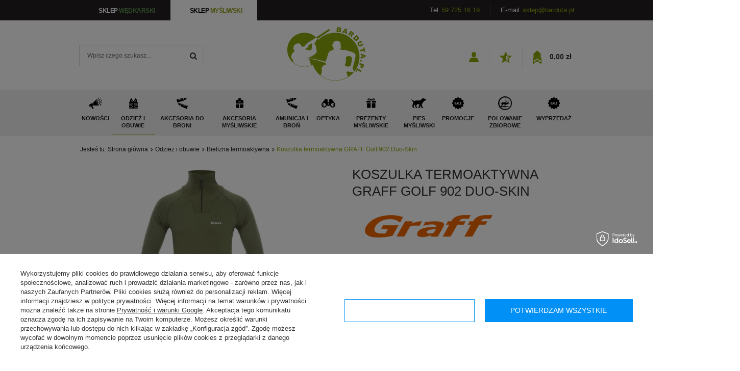

--- FILE ---
content_type: text/html; charset=utf-8
request_url: https://hunting.barduta.pl/product-pol-8243-Koszulka-termoaktywna-GRAFF-Golf-902-Duo-Skin.html
body_size: 26261
content:
<!DOCTYPE html>
<html lang="pl" ><head><meta name='viewport' content='user-scalable=no, initial-scale = 1.0, maximum-scale = 1.0, width=device-width'/><meta http-equiv="Content-Type" content="text/html; charset=utf-8"><title>Męski golf termoaktywny 902 Duo skin 300 oliwka 2XL</title><meta name="keywords" content=""><meta name="description" content="Profesjonalna bielizna termoaktywna o wyjątkowych właściwościach termoizolacyjnych. Dzięki temu użytkownik nie ma przykrego uczucia wilgoci, czuje się sucho, jest mu ciepło i przyjemnie."><link rel="icon" href="/gfx/pol/favicon.ico"><meta name="theme-color" content="#333333"><meta name="msapplication-navbutton-color" content="#333333"><meta name="apple-mobile-web-app-status-bar-style" content="#333333"><link rel="stylesheet" type="text/css" href="/gfx/pol/style.css.gzip?r=1746796382873"><script type="text/javascript" src="/gfx/pol/shop.js.gzip?r=1746796382873"></script><meta name="robots" content="index,follow"><meta name="rating" content="general"><meta name="Author" content="Barduta.pl na bazie IdoSell (www.idosell.com/shop).">
<!-- Begin LoginOptions html -->

<style>
#client_new_social .service_item[data-name="service_Apple"]:before, 
#cookie_login_social_more .service_item[data-name="service_Apple"]:before,
.oscop_contact .oscop_login__service[data-service="Apple"]:before {
    display: block;
    height: 2.6rem;
    content: url('/gfx/standards/apple.svg?r=1743165583');
}
.oscop_contact .oscop_login__service[data-service="Apple"]:before {
    height: auto;
    transform: scale(0.8);
}
#client_new_social .service_item[data-name="service_Apple"]:has(img.service_icon):before,
#cookie_login_social_more .service_item[data-name="service_Apple"]:has(img.service_icon):before,
.oscop_contact .oscop_login__service[data-service="Apple"]:has(img.service_icon):before {
    display: none;
}
</style>

<!-- End LoginOptions html -->

<!-- Open Graph -->
<meta property="og:type" content="website"><meta property="og:url" content="https://hunting.barduta.pl/product-pol-8243-Koszulka-termoaktywna-GRAFF-Golf-902-Duo-Skin.html
"><meta property="og:title" content="Koszulka termoaktywna GRAFF Golf 902 Duo-Skin "><meta property="og:description" content="Specjalistyczna antybakteryjna oraz antyalergiczna bielizna termoaktywna DuoSkin firmy Graff wykonana z zastosowaniem jonów srebra."><meta property="og:site_name" content="Barduta.pl"><meta property="og:locale" content="pl_PL"><meta property="og:image" content="https://hunting.barduta.pl/hpeciai/b80c9f137e408ac7304c43792fb51df6/pol_pl_Koszulka-termoaktywna-GRAFF-Golf-902-Duo-Skin-8243_2.jpg"><meta property="og:image:width" content="386"><meta property="og:image:height" content="450"><script >
window.dataLayer = window.dataLayer || [];
window.gtag = function gtag() {
dataLayer.push(arguments);
}
gtag('consent', 'default', {
'ad_storage': 'denied',
'analytics_storage': 'denied',
'ad_personalization': 'denied',
'ad_user_data': 'denied',
'wait_for_update': 500
});

gtag('set', 'ads_data_redaction', true);
</script><script id="iaiscript_1" data-requirements="W10=" data-ga4_sel="ga4script">
window.iaiscript_1 = `<${'script'}  class='google_consent_mode_update'>
gtag('consent', 'update', {
'ad_storage': 'granted',
'analytics_storage': 'granted',
'ad_personalization': 'granted',
'ad_user_data': 'granted'
});
</${'script'}>`;
</script>
<!-- End Open Graph -->

<link rel="canonical" href="https://hunting.barduta.pl/product-pol-8243-Koszulka-termoaktywna-GRAFF-Golf-902-Duo-Skin.html" />


<!-- Begin additional html or js -->


<!--4|2|2-->
<script>app_shop.run(function () {
    console.log('-- warianty 1.0.2 --');

    // ukryj sekcje domyślne
    $('#projector_form').addClass('proj_version_view');

    app_shop.fn.projector_versions_table();


    $('.projector_versions_price a.btn-prices').on('click', function (event) {
        event.preventDefault();
        element = $(this).attr('href');
        element_top = $(element).offset().top;
        $('html, body').animate({
            scrollTop: element_top - 180
        }, 1000);
    });

    if ($('.case_study_section .label_sub').length) {
        $('.case_study_section .big_label').append($('.case_study_section .label_sub'));
    }
}, 'all', '#projector_form');

app_shop.fn.disabledButton = function (txt) {
    $('#projector_button_basket_vers').attr('data-alert', txt);
};
app_shop.fn.enabledButton = function () {
    $('#projector_button_basket_vers').removeAttr('data-alert');
};

function buildproduct(prod, pos) {

    var id = prod.attributes.id;
    var name = prod.name;
    var src = src = prod.icon;

    /*
     if(prod.enclosures && prod.enclosures.images && prod.enclosures.images.enclosure.attributes.icon;) {
     src = prod.enclosures.images.enclosure[0].attributes.icon;
     }*/

    var price = prod.price.attributes.price_formatted;
    var size = prod.sizes.size.attributes.type;
    var amount = prod.sizes.size.attributes.amount;
    var sellby = prod.sizes.attributes.unit_sellby;
    var href = prod.attributes.link;
    var params = (prod.dictionary && prod.dictionary.items.item);


    // parametry
    var paramWasColor = false;
    var htmlParams = '';
    if (params)
        for (var i = 0, max = params.length; i < max; i++) {

            var pname = params[i].attributes.name;
            var pvalue = params[i].values.value.attributes.value;


            // WYTYCZNE: symbol ma zastąpić nazwę
            if (pname === 'symbol') {
                name = pvalue;
                continue;
            }
            // WYTYCZNE: jeśli jest kolor to dodaj zdjęcie
            if (pname === 'kolor') {
                paramWasColor = true;
            }

            htmlParams += '<td class="tdv_param">' + pvalue + '</td>';
        }


    //  ==================== labels ===================== params labels
    var thLabels = '<th>symbol</th>';

    if (paramWasColor) {
        thLabels = '<th>zdjęcie</th>' + thLabels;
    }


    var theadLabels = '';
    if (params)
        for (var i = 0, max = params.length; i < max; i++) {

            if (params[i].attributes.name === 'symbol') {
                continue;
            }

            theadLabels += '<th>' + params[i].attributes.name + '</th>';
        }

    thLabels += theadLabels + '<th>Dostepność</th><th>Cena</th>';


    // =========================== HTML ========================================

    var html = '<tr data-prod="' + id + '">';

    // icon
    if (paramWasColor) {
        html += '<td class="icon" data-id="size-onesize">';
        html += '<a href="' + href + '"><img class="icon" alt="' + name + '" src="' + src + '"></a>';
        html += '</td>';
    }

    // nazwa
    html += '<td><a href="' + href + '"><b>' + name + '</b></a></td>';

    // parametry 
    html += htmlParams;



    // dostępność
    var htmlAva = ' - ';

    var avajson = prod.sizes.size.availability;


    if (avajson.delivery_days !== 'true') {
        htmlAva = shippingTimeTable();
    }


    function shippingTimeTable() {
        rezult = '';
                if (avajson.shipping_time) {
                    rezult = (avajson.attributes.status == 'disable') ? projectorObj.txt['dostepny_za'] : projectorObj.txt['wysylka_za'];
                    var rezultTmp = '';
                    var onlyDays = true;
                    if (avajson.shipping_time.attributes.days && avajson.shipping_time.attributes.days > 0) {
                        rezultTmp += avajson.shipping_time.attributes.days + projectorObj.variety(avajson.shipping_time.attributes.days, projectorObj.txt['day'], projectorObj.txt['days']) + ' ';
                    }
                    if (avajson.shipping_time.attributes.hours && avajson.shipping_time.attributes.hours > 0) {
                        rezultTmp += avajson.shipping_time.attributes.hours + projectorObj.variety(avajson.shipping_time.attributes.hours, projectorObj.txt['hour'], projectorObj.txt['hours']) + ' ';
                        onlyDays = false;
                    }
                    if (avajson.shipping_time.attributes.minutes && avajson.shipping_time.attributes.minutes > 0) {
                        rezultTmp += avajson.shipping_time.attributes.minutes + projectorObj.variety(avajson.shipping_time.attributes.minutes, projectorObj.txt['min'], projectorObj.txt['mins']) + ' ';
                        onlyDays = false;
                    }
                    if (onlyDays) {
                        if (typeof (avajson.shipping_time.attributes.week_day) != "undefined" && projectorObj.options['friendly_shipping_format'].length == 8) {
                            if (avajson.shipping_time.attributes.today == "true") {
                                avajson.shipping_time.attributes.week_day = 0;
                            }
                            var week_day = parseInt(avajson.shipping_time.attributes.week_day);
                            var week_amount = parseInt(avajson.shipping_time.attributes.week_amount);
                            if (week_amount == 0 && projectorObj.options['friendly_shipping_format'][week_day]) {
                                return projectorObj.options['friendly_shipping_format'][week_day];
                            }
                        }
                        if (avajson.shipping_time.attributes.days == 0) {
                            rezult = projectorObj.txt['wysylka'];
                            rezultTmp = projectorObj.txt['status_natychmiast'];
                        }
                        if (avajson.shipping_time.attributes.days == '1') {
                            rezult = projectorObj.txt['wysylka'];
                            rezultTmp = projectorObj.txt['status_24'];
                        }
                    }
                    rezult = rezult + rezultTmp;
                } else {
                    if (avajson.attributes.status == 'disable') {
                        if (avajson.attributes.delivery_days > 1) {
                            rezult = projectorObj.txt['dostepny_za'];
                        } else if (avajson.attributes.delivery_days <= 1) {
                            rezult = projectorObj.txt['dostepny'];
                        }
                    } else {
                        if (avajson.attributes.delivery_days > 1) {
                            rezult = projectorObj.txt['wysylka_za'];
                        } else if (avajson.attributes.delivery_days <= 1) {
                            rezult = projectorObj.txt['wysylka'];
                        }
                    }
                    if (avajson.attributes.hours) {
                        rezult += avajson.attributes.hours + projectorObj.variety(avajson.attributes.hours, projectorObj.txt['hour'], projectorObj.txt['hours']);
                    } else {
                        if (avajson.attributes.delivery_days == 0) {
                            rezult += projectorObj.txt['status_natychmiast'];
                        }
                        if (avajson.attributes.delivery_days == '1') {
                            rezult += projectorObj.txt['status_24'];
                        }
                        if (avajson.attributes.delivery_days > '1') {
                            rezult += avajson.attributes.delivery_days + projectorObj.variety(avajson.attributes.delivery_days, projectorObj.txt['day'], projectorObj.txt['days']);
                        }
                    }
                    if (avajson.attributes_total) {
                        if (parseInt(avajson.attributes_total.delivery_days) == 0 && parseInt(avajson.attributes_total.delivery_hours) > 0) {
                            rezult += projectorObj.txt['wysylka_total_begin'] + avajson.attributes_total.total_hours + projectorObj.variety(avajson.attributes_total.total_hours, projectorObj.txt['hour'], projectorObj.txt['hours']) + projectorObj.txt['wysylka_total_end'];
                        } else if (parseInt(avajson.attributes_total.delivery_days) == 1) {
                            rezult += projectorObj.txt['wysylka_total_begin'] + projectorObj.txt['status_24'] + projectorObj.txt['wysylka_total_end'];
                        } else if (parseInt(avajson.attributes_total.delivery_days) > 1) {
                            rezult += projectorObj.txt['wysylka_total_begin'] + projectorObj.variety(avajson.attributes_total.delivery_days, projectorObj.txt['day'], projectorObj.txt['days']) + projectorObj.txt['days'] + projectorObj.txt['wysylka_total_end'];
                        }
                    }
                }
                return rezult || ' - ';
            }


    html += '<td class="tdv_ava">' + htmlAva + '</td>';

    // buy section
    var buyHtml = '<div class="search_num"><span class="n65081_up"><i class="icon-plus"></i></span><span class="n65081_down"><i class="icon-minus"></i></span>';
    buyHtml += '<span class="quantity">';
    buyHtml += '<input class="n65081'+(amount==0 ? ' disabled':'')+'" '+(amount==0 ? ' disabled':'')+'  type="text" name="set_quantity[' + pos + ']" data-amount="' + amount + '" data-unit_sellby="' + sellby + '" data-unit="szt." data-unit_precision="0" value="0" >';
    buyHtml += '<input class="n65081_size" type="hidden" name="size[' + pos + ']" value="' + size + '">';
    buyHtml += '<input class="n65081_product" type="hidden" name="product[' + pos + ']" value="' + id + '">';
    buyHtml += '</span>';
    buyHtml += '</div>';
    buyHtml += '<button class="btn-large projector_butttons_buy" type="submit" title="Dodaj do koszyka">Dodaj wybrane do koszyka</button>';

    // cena
    html += '<td class="price price_1">' + price + buyHtml + '</td>';

    html += '</tr>';

    $('.table_versions table tbody').append(html);

    return thLabels;

}

app_shop.fn.projector_versions_table = function () {


    if ($('#component_projector_versions').length) {
        var versions = $('div.table_versions').data('versions');
        versions = versions.toString();
        //ograniczenie
        var flag = 0;

        $('#component_projector_versions tbody').html('');

        if (versions.indexOf(',') !== -1) {
            versions = versions.split(',');

            flag = 1;
        }

        var new_version = '';
        var new_int = 20;
        if (new_int > versions.length)
            new_int = versions.length;
        for (var i = 0; i < new_int; i++) {
            new_version += versions[i] + ',';
        }

        if (flag == 1) {
            new_version = new_version.slice(0, -1);
            versions = new_version;

        }

        // koniec ograniczenia

        data = {};
        data.Product = {};
        data.Product.format = 'json';
        data.Product.params = {};
        data.Product.params.products = versions;

        $('.table_versions').addClass('load-content');
        jQuery.ajax({
            type: "POST",
            url: "ajax/get.php",
            data: "request=" + JSON.stringify(data),
            success: function (data) {

                $('.table_versions').html('<table class="ui-responsive2 table-stroke ui-table ui-table-reflow table-condensed table-autosort table-autofilter"><thead></thead><tbody></tbody></table>');

                var theadLabels = '';

                var odp = JSON.parse(data);
                var products = odp.Product.response.product;
                for (var i = 0; i < products.length; i++) {
                    var prod = products[i];
                    console.log(prod);

                    theadLabels = buildproduct(prod, i + 1);

                }


                $('.table_versions table thead').append(theadLabels);

                $('.table_versions').removeClass('load-content');
            },
            error: function () {

                $('#projector_form').removeClass('proj_version_view');
            }
        });
    } else {

        $('#projector_form:not(.disable) #projector_button_basket').show();

    }
};

$('#component_projector_versions table button.projector_butttons_buy').live('click', function () {

    var input = $(this).closest('td.search_num').find('input.n65081');

    $(this).closest('form').find('input.n65081').not(input).val(0);

    return true;
});

$('#component_projector_versions .quantity input.n65081').live('change', function () {

        app_shop.vars.blockAjaxAdd = false;
        app_shop.fn.enabledButton();
        var value = parseFloat($(this).val());
    
        if (value <= 0) {
            $(this).val(0);
            return false;
        }
        Basketedit.number_check($(this));
    
        var max = $(this).attr('data-amount');
        if (value > max && max !== '-1') {
            $(this).val(max);
            Alertek.show_alert(Projector_txt_maksymalnie + ' ' + max);
    
            return false;
        }

});

$('#component_projector_versions span.n65081_down').live('click', function () {

	var input = $(this).parent().find('input[type=text]');
	if (input.is('.disabled')) {
		Alertek.Start(projectorObj.txt['niedostepny']);
		return false;
	}

	var unit_sellby = parseFloat(Basketedit.getValues(input).unit_sellby);
	var quantity_product = parseFloat(input.val()) - unit_sellby;
	if (quantity_product <= 0)
		input.val(0).change();
	else
		input.val(quantity_product).change();
		
});
$('div.version_button_wrapper a').live('click', function () {

    $('#askforproduct_58676').click();
});
$('#component_projector_versions span.n65081_up').live('click', function () {
	
	var input = $(this).parent().find('input[type=text]');
	if (input.is('.disabled')) {
		Alertek.Start(projectorObj.txt['niedostepny']);
		return false;
	}
    var unit_sellby = parseFloat(Basketedit.getValues(input).unit_sellby);
    var quantity_product = parseFloat(input.val()) + unit_sellby;

    input.val(quantity_product).change();

});



$('#projector_versions').live('submit', function () {

    if ($('#projector_versions input.n65081[value=0]').length === $('#projector_versions input.n65081').length) {
        Alertek.Start('Nie wybrano żadnego wariantu.');
        return false;
    }

    $(this).find('input.n65081[value=0]').each(function () {

        $(this).closest('tr').find('input').prop('disabled', true);

    });


    return true;

});</script>
<!--5|2|3-->
<style>
.zoomWindow{ background-color: rgb(255, 255, 255); }
#projector_form div.photos div.enclosures a img{
min-width: auto;}
#menu_categories2 .lvl_2 .active > a, .lvl_2 .active > span{color: #8faa11;}
#projector_sizes_cont {display: none !important;}
</style>
<!--9|2|2-->
<style>
#multi_versions ul.options li a {
text-decoration:none;
}
.proj_version_view div.product_section.versions, .proj_version_view div.product_section.sizes, .proj_version_view button.projector_butttons_buy {
    display: none !important;
}

@media only screen and (max-width:757px){
.proj_version_view:not('.disable') button.projector_butttons_buy{
 display: block;
}
#component_projector_versions table div.search_num {
margin: 0 auto;    width: 40%;
}
}
</style>
<!--10|2|3-->
<style>
.main_hotspot .products_wrapper {
width: 100%;
}
</style>
<!--15|2|8-->
<meta name="google-site-verification" content="mYvZBCzl68PfM3-8aGtDozMMmmJGJFkC2z5Qv_JGCdo" />
<!--17|2|8-->
<script type="application/ld+json">{
"@context": "http://schema.org",
"@type": "Store",
"address": {
"@type": "PostalAddress",
"addressLocality": "Miastko",
"streetAddress": "Długa 2a",
"postalCode": "77-200",
"addressRegion": "pomorskie"
},
"name": "Barduta.pl",
"email": "sklep@barduta.pl",
"telephone": "597251619",
"vatID": "6692311422",
"image": "https://hunting.barduta.pl/data/gfx/mask/pol/logo_2_big.png"
}</script>

<!-- End additional html or js -->
                <script>
                if (window.ApplePaySession && window.ApplePaySession.canMakePayments()) {
                    var applePayAvailabilityExpires = new Date();
                    applePayAvailabilityExpires.setTime(applePayAvailabilityExpires.getTime() + 2592000000); //30 days
                    document.cookie = 'applePayAvailability=yes; expires=' + applePayAvailabilityExpires.toUTCString() + '; path=/;secure;'
                    var scriptAppleJs = document.createElement('script');
                    scriptAppleJs.src = "/ajax/js/apple.js?v=3";
                    if (document.readyState === "interactive" || document.readyState === "complete") {
                          document.body.append(scriptAppleJs);
                    } else {
                        document.addEventListener("DOMContentLoaded", () => {
                            document.body.append(scriptAppleJs);
                        });  
                    }
                } else {
                    document.cookie = 'applePayAvailability=no; path=/;secure;'
                }
                </script>
                                <script>
                var listenerFn = function(event) {
                    if (event.origin !== "https://payment.idosell.com")
                        return;
                    
                    var isString = (typeof event.data === 'string' || event.data instanceof String);
                    if (!isString) return;
                    try {
                        var eventData = JSON.parse(event.data);
                    } catch (e) {
                        return;
                    }
                    if (!eventData) { return; }                                            
                    if (eventData.isError) { return; }
                    if (eventData.action != 'isReadyToPay') {return; }
                    
                    if (eventData.result.result && eventData.result.paymentMethodPresent) {
                        var googlePayAvailabilityExpires = new Date();
                        googlePayAvailabilityExpires.setTime(googlePayAvailabilityExpires.getTime() + 2592000000); //30 days
                        document.cookie = 'googlePayAvailability=yes; expires=' + googlePayAvailabilityExpires.toUTCString() + '; path=/;secure;'
                    } else {
                        document.cookie = 'googlePayAvailability=no; path=/;secure;'
                    }                                            
                }     
                if (!window.isAdded)
                {                                        
                    if (window.oldListener != null) {
                         window.removeEventListener('message', window.oldListener);
                    }                        
                    window.addEventListener('message', listenerFn);
                    window.oldListener = listenerFn;                                      
                       
                    const iframe = document.createElement('iframe');
                    iframe.src = "https://payment.idosell.com/assets/html/checkGooglePayAvailability.html?origin=https%3A%2F%2Fhunting.barduta.pl";
                    iframe.style.display = 'none';                                            

                    if (document.readyState === "interactive" || document.readyState === "complete") {
                          if (!window.isAdded) {
                              window.isAdded = true;
                              document.body.append(iframe);
                          }
                    } else {
                        document.addEventListener("DOMContentLoaded", () => {
                            if (!window.isAdded) {
                              window.isAdded = true;
                              document.body.append(iframe);
                          }
                        });  
                    }  
                }
                </script>
                <script>let paypalDate = new Date();
                    paypalDate.setTime(paypalDate.getTime() + 86400000);
                    document.cookie = 'payPalAvailability_PLN=-1; expires=' + paypalDate.getTime() + '; path=/; secure';
                </script><script src="/data/gzipFile/expressCheckout.js.gz"></script><script src="/gfx/pol/projector_video.js.gzip?r=1746796382873"></script></head><body>
        <style id="smile_global_replace_styles">
          .projector_smile.projector_smile,
          .smile_basket.smile_basket {
            visibility: hidden !important;
          }
        </style>
        <style id="smile_global_replace_character_icon">
          .smile_basket__block.--desc,
            .projector_smile__block.--desc {
              padding: 1rem;
              line-height: 1.1rem;
              font-size: 1.1rem;
            }
        
          .modal.--smile .modal__wrapper .modal__content:after,
          #dialog_wrapper.smile_info__dialog:after {
            background: url("/gfx/standards/smile_dialog_package.png?r=1682427675") no-repeat;
            background-size: contain;
            position: absolute;
            bottom: 35px;
          }
        
          .modal.--smile .modal__wrapper .headline,
          #dialog_wrapper.smile_info__dialog .headline {
            font-family: "Arial", "Helvetica", sans-serif, "Arial", sans-serif;
            color: #333;
            display: flex;
            align-items: center;
            justify-content: flex-start;
            font-size: 26px;
            font-weight: 600;
            padding: 10px 0;
            text-decoration: none;
            text-align: left;
            line-height: 36px;
            margin-bottom: 15px;
            text-transform: none;
            letter-spacing: normal;
          }
        
          .modal.--smile .modal__wrapper .headline::after,
          #dialog_wrapper.smile_info__dialog .headline::after {
            display: none;
          }
        
          .modal.--smile .modal__wrapper .smile_info__iai,
          #dialog_wrapper.smile_info__dialog .smile_info__iai {
            margin-top: 2px;
          }
        
          @media (min-width: 575px) {
            .modal.--smile .modal__wrapper .modal__content:after,
            #dialog_wrapper.smile_info__dialog:after {
              width: 192px;
              height: 177px;
            }
        
            .modal.--smile .modal__wrapper .headline,
            #dialog_wrapper.smile_info__dialog .headline {
              line-height: 40px;
              margin-right: 70px;
              font-size: 36px;
            }
          }
        
          @media (min-width: 757px) {
            .modal.--smile .modal__wrapper .modal__content:after,
            #dialog_wrapper.smile_info__dialog:after {
              right: 30px;
            }
          }
        
          .smile_desc__wrapper {
            padding-right: 5px;
          }
        
          .projector_smile .--desc .projector_smile__link,
          .smile_basket .--desc .smile_basket__link {
            display: inline-block;
          }
        </style>
        
        <script>
          document.addEventListener("DOMContentLoaded", () => {
            /**
             * Podmiana styli oraz danych w banerze/modalu Smile
             *
             * @param {object} options literał obiektu z opcjami
             * @param {string} options.smile_headline literał "Kupujesz i dostawę masz gratis!"
             * @param {string} options.smile_delivery literał "dostawy ze sklepów internetowych przy"
             * @param {string} options.smile_delivery_minprice literał "zamówieniu za X zł są za darmo."
             * @param {string} options.smile_delivery_name literał "Darmowa dostawa obejmuje dostarczenie..."
             * @param {Array<{icon: string; name: string;}>} options.smile_delivery_icon tablica obiektów z nazwami i odnośnikami do ikon/grafik kurierów
             * @param {string} options.smile_baner literał "Darmowa dostawa do paczkomatu lub punktu odbioru"
             * @param {string} options.smile_description literał "Smile - dostawy ze sklepów internetowych przy zamówieniu od X zł są za darmo"
             * @param {string} options.smile_idosell_logo_title literał "Smile to usługa IdoSell"
             */
            const GlobalSmileReplaceAddon = (options = {}) => {
              let {
                smile_headline,
                smile_delivery,
                smile_delivery_minprice,
                smile_delivery_name,
                smile_delivery_icon,
                smile_baner,
                smile_description,
                smile_idosell_logo_title,
              } = options;
        
              const idosell_logo = "/gfx/standards/Idosell_logo_black.svg?r=1652092770";
              const smile_logo = "/gfx/standards/smile_logo.svg?r=1652092770";
        
              const projectorSmile = document.querySelector(".projector_smile");
              const basketSmile = document.querySelector(".smile_basket");
              const smileModalWrapper = document.querySelector(".smile_info");
        
              const getCourierIcon = (icon, alt, classList = "smile_info__inpost_logo") =>
                `<img class="${classList}" src="${icon}" alt="${alt}"></img>`;
              const injectHtml = (element, html) => element.insertAdjacentHTML("beforeend", html);
        
              const removeCourierIcons = (elementList) => {
                elementList?.forEach((element) => {
                  element.parentElement.removeChild(element);
                });
              };
        
              const appendCourierIcons = (infoContainer, classList) => {
                smile_delivery_icon?.forEach((el, idx) => {
                  const rendered = getCourierIcon(el.icon, el.name || `Smile Courier ${idx}`, classList);
                  injectHtml(infoContainer, rendered);
                });
              };
        
              const handleCourierIcons = (infoContainer, iconElementList, classList) => {
                if (infoContainer && iconElementList && smile_delivery_icon) {
                  if (Array.isArray(smile_delivery_icon)) {
                    removeCourierIcons(iconElementList);
                    appendCourierIcons(infoContainer, classList);
                  }
                }
              };
        
              // Podmiana wszystkich logo smile
              const replaceAllSmileLogo = () => {
                const logoElementList = document.querySelectorAll(
                  ".projector_smile .projector_smile__logo, .smile_info .smile_info__item.--smile .smile_info__logo, .smile_basket .smile_basket__logo"
                );
                if (logoElementList.length === 0) return;
        
                logoElementList.forEach((logoElement) => {
                  logoElement.setAttribute("src", smile_logo);
                  logoElement.setAttribute("data-src", smile_logo);
                });
              };
        
              const replaceBannerSmile = () => {
                const infoContainer =
                  projectorSmile?.querySelector(".projector_smile__inpost") ||
                  basketSmile?.querySelector(".smile_basket__inpost");
                const textElement =
                  projectorSmile?.querySelector(".projector_smile__inpost .projector_smile__inpost_text") ||
                  basketSmile?.querySelector(".smile_basket__inpost .smile_basket__inpost_text");
                const descriptionElement =
                  projectorSmile?.querySelector(".projector_smile__block.--desc") ||
                  basketSmile?.querySelector(".smile_basket__block.--desc");
                const logoElementList = infoContainer?.querySelectorAll("img");
        
                // Podmiana opisu w bannerze
                if (infoContainer && smile_baner) {
                  textElement.textContent = smile_baner;
                }
        
                // Podmiana opisu pod bannerem
                if (descriptionElement && smile_description) {
                  const link =
                    descriptionElement.querySelector(".projector_smile__link") ||
                    descriptionElement.querySelector(".smile_basket__link");
        
                  if (!link) {
                    descriptionElement.innerHTML = "";
                  }
        
                  descriptionElement.insertAdjacentHTML(
                    "afterbegin",
                    `<span class="smile_desc__wrapper">${smile_description}</span>`
                  );
                }
        
                // Podmiana ikon
                let imageClassList;
                if (projectorSmile) {
                  imageClassList = "projector_smile__inpost_logo";
                } else if (basketSmile) {
                  imageClassList = "smile_basket__inpost_logo";
                }
        
                // Podmiana ikon kurierów
                handleCourierIcons(infoContainer, logoElementList, imageClassList);
              };
        
              const replaceModalSmile = () => {
                const smileInfoContainer = smileModalWrapper?.querySelector(".smile_info__item.--smile .smile_info__sub");
                const infoTextElement = smileInfoContainer?.querySelector(".smile_info__text");
                const infoStrongElement = smileInfoContainer?.querySelector(".smile_info__strong");
                const headlineElement = smileModalWrapper?.querySelector(".headline .headline__name");
                const courierContainer = smileModalWrapper?.querySelector(".smile_info__item.--inpost");
                const textElement = courierContainer?.querySelector(".smile_info__text");
                const iconElementList = courierContainer?.querySelectorAll("img");
                const footerContainer = smileModalWrapper?.querySelector(".smile_info__item.--footer");
                const idosellTitle = footerContainer?.querySelector(".smile_info__iai");
                const imageElement = footerContainer?.querySelector("img");
        
                // Podmiana tytułu modala
                if (headlineElement && smile_headline) {
                  headlineElement.textContent = smile_headline;
                }
        
                // Podmiana tekstu obok logo w modalu
                if (smile_delivery && infoTextElement) {
                  infoTextElement.textContent = smile_delivery;
                }
        
                // Podmiana pogrubionego tekstu obok logo w modalu
                if (smile_delivery_minprice && infoStrongElement) {
                  infoStrongElement.innerHTML = smile_delivery_minprice;
                  // infoStrongElement.textContent = smile_delivery_minprice;
                }
        
                // Podmiana opisu kurierów
                if (smile_delivery_name && textElement) {
                  textElement.textContent = smile_delivery_name;
                }
        
                // Podmiana ikon kurierów
                handleCourierIcons(courierContainer, iconElementList, "smile_info__inpost_logo");
        
                // Podmiana logo IdoSell w stopce
                if (imageElement) {
                  imageElement.setAttribute("src", idosell_logo);
                  imageElement.setAttribute("data-src", idosell_logo);
                }
        
                // Podmiana tekstu IdoSell
                if (idosellTitle && smile_idosell_logo_title) {
                  idosellTitle.textContent = smile_idosell_logo_title;
                }
              };
        
              const removeStyles = () => {
                const replaceStyles = document.querySelectorAll("#smile_global_replace_styles");
                if (replaceStyles.length === 0) return;
        
                replaceStyles.forEach((rStyle) => {
                  rStyle.innerHTML = "";
                  rStyle?.remove?.();
                });
              };
        
              const init = () => {
                replaceAllSmileLogo();
                replaceModalSmile();
                replaceBannerSmile();
        
                removeStyles();
              };
        
              try {
                if (!projectorSmile && !basketSmile && !smileModalWrapper) return;
        
                init();
              } catch (error) {
                console.error("[GlobalSmileReplaceAddon] Error:", error);
              }
            };
        
            // [iai:smile_headline] <- literał "Kupujesz i dostawę masz gratis!"
            // [iai:smile_delivery] <- literał "dostawy ze sklepów internetowych przy"
            // [iai:smile_delivery_minprice] <- literał "zamówieniu za 50 zł są za darmo."
            // [iai:smile_delivery_name] <- literał "Darmowa dostawa obejmuje dostarczenie przesyłki do Paczkomatu InPost lub punktu odbioru Orlen Paczka" bądź "Darmowa dostawa obejmuje dostarczenie przesyłki do punktu odbioru Orlen Paczka" w zależności od tego czy InPost pozostanie w Smile
            // [iai:smile_delivery_icon] <- url do ikon/grafik kurierów (logo InPost i Orlen Paczka lub tylko Orlen Paczka - jak wyżej)
            // [iai:smile_baner] <- literał "Darmowa dostawa do paczkomatu lub punktu odbioru" bądź "Darmowa dostawa do punktu odbioru" w zależności od tego czy InPost pozostanie w Smile
            // [iai:smile_description] <- literał "Smile - dostawy ze sklepów internetowych przy zamówieniu od 50 zł są za darmo"
            // [iai:smile_idosell_logo_title] <- literał "Smile to usługa IdoSell"
        
            // Wywołanie GlobalSmileReplaceAddon
            // Do przekazania obiekt z właściwościami:
            // smile_headline
            // smile_delivery
            // smile_delivery_minprice
            // smile_delivery_name
            // smile_delivery_icon
            // smile_baner
            // smile_description
            // smile_idosell_logo_title
        
            try {
              GlobalSmileReplaceAddon({
                smile_headline: "Kupujesz i dostawę masz gratis!",
                smile_delivery: "dostawy ze sklepów internetowych przy",
                smile_delivery_minprice: "zamówieniu za 70,00 zł są za darmo.",
                smile_delivery_name:
                  "Darmowa dostawa obejmuje dostarczenie przesyłki do Paczkomatu InPost lub punktu odbioru Orlen Paczka",
                smile_delivery_icon: [{ name: "InPost", icon: "/panel/gfx/mainInPostLogo.svg" },{ name: "Orlen Paczka", icon: "/panel/gfx/deliveries/paczkaOrlen.svg" },],
                smile_baner: "Darmowa dostawa do paczkomatu lub punktu odbioru",
                smile_description: "Smile - dostawy ze sklepów internetowych przy zamówieniu od 70,00 zł są za darmo",
                smile_idosell_logo_title: "Smile to usługa",
              });
            } catch (error) {
              console.error("[GlobalSmileReplaceAddon] DOMContentLoaded_Error:", error);
            }
          },
            false
          );
        </script>
        <div id="container" class="projector_page 
            "><header class="clearfix container"><script type="text/javascript" class="ajaxLoad">
            app_shop.vars.vat_registered = "true";
            app_shop.vars.currency_format = "###,##0.00";
            
                app_shop.vars.currency_before_value = false;
            
                app_shop.vars.currency_space = true;
            
            app_shop.vars.symbol = "zł";
            app_shop.vars.id= "PLN";
            app_shop.vars.baseurl = "http://hunting.barduta.pl/";
            app_shop.vars.sslurl= "https://hunting.barduta.pl/";
            app_shop.vars.curr_url= "%2Fproduct-pol-8243-Koszulka-termoaktywna-GRAFF-Golf-902-Duo-Skin.html";
            

            var currency_decimal_separator = ',';
            var currency_grouping_separator = ' ';

            
                app_shop.vars.blacklist_extension = ["exe","com","swf","js","php"];
            
                app_shop.vars.blacklist_mime = ["application/javascript","application/octet-stream","message/http","text/javascript","application/x-deb","application/x-javascript","application/x-shockwave-flash","application/x-msdownload"];
            
                app_shop.urls.contact = "/contact-pol.html";
            </script><div id="viewType" style="display:none"></div><div id="menu_settings" class="hidden-phone "><div class="menu_settings_bar container"><div id="top_contact">Tel<a href="tel:597251619">59 725 16 19</a>E-mail<a href="mailto:sklep@barduta.pl">sklep@barduta.pl</a></div></div></div><div id="menu_buttons"><div class="menu_button_wrapper"><a href="https://barduta.pl/">
<span>sklep <b style="color:#5D8A52;">wędkarski</b></span>
</a>
</div><div class="menu_button_wrapper"><a class="active" href="https://hunting.barduta.pl/">
<span>sklep <b style="color:#96A01E;">myśliwski</b></span>
</a></div></div><form action="https://hunting.barduta.pl/search.php" method="get" id="menu_search" class="col-md-4 col-xs-12"><div><input id="menu_search_text" type="text" name="text" class="catcomplete" placeholder="Wpisz czego szukasz..."></div><button type="submit" class="btn"><i class="icon-search"></i></button><a href="https://hunting.barduta.pl/searching.php" title=""></a></form><div id="logo" data-align="a#css" class="col-md-4 col-xs-12  align_row"><a href="https://myslistwobarduta.iai-shop.com/" target="_self"><img src="/data/gfx/mask/pol/logo_2_big.png" alt="" width="155" height="106"></a></div><div id="menu_basket" class="
                col-md-4
                 empty_bsket"><a class="account_link link" href="/login.php" rel="nofollow" title=""><strong><svg xmlns="http://www.w3.org/2000/svg" xmlns:xlink="http://www.w3.org/1999/xlink" width="19px" height="20px"><image x="0px" y="0px" width="19px" height="20px" xlink:href="[data-uri]"></image></svg></strong></a><a class="wishes_link link" href="/basketedit.php?mode=2" rel="nofollow" title=""><strong><svg xmlns="http://www.w3.org/2000/svg" xmlns:xlink="http://www.w3.org/1999/xlink" width="24px" height="23px"><image x="0px" y="0px" width="24px" height="23px" xlink:href="[data-uri]"></image></svg></strong></a><div class="menu_basket_hover"><a class="basket_link link basket_link_empty" href="/basketedit.php?mode=1"><strong><svg xmlns="http://www.w3.org/2000/svg" xmlns:xlink="http://www.w3.org/1999/xlink" width="17px" height="26px"><image x="0px" y="0px" width="17px" height="26px" xlink:href="[data-uri]"></image></svg></strong><strong class="basket_link_count">0,00 zł</strong><span class="basket_count">0</span></a></div></div><nav id="menu_categories" class=" "><button type="button" class="navbar-toggler"><i class="icon-reorder"></i></button><div class="navbar-collapse" id="menu_navbar"><ul class="navbar-nav"><li class="nav-item nav-item1"><a href="Nowosc-snewproducts-pol.html" target="_self" title="Nowości" class="nav-link nav-link1 nav-gfx" ><img src="/data/gfx/pol/navigation/2_1_i_325.png" alt="Nowości" title="Nowości"><b>Nowości</b></a></li><li class="nav-item nav-item1"><a href="/pol_m_Odziez-i-obuwie-326.html" target="_self" title="Odzież i obuwie" class="nav-link nav-link1 active nav-link-current nav-gfx" ><img src="/data/gfx/pol/navigation/2_1_i_326.png" alt="Odzież i obuwie" title="Odzież i obuwie"><b>Odzież i obuwie</b></a><ul class="navbar-subnav"><li class="nav-item nav-item2"><a class="nav-link nav-link2 active" href="/pol_m_Odziez-i-obuwie_Bielizna-termoaktywna-327.html" target="_self">Bielizna termoaktywna</a></li><li class="nav-item nav-item2"><a class="nav-link nav-link2" href="/pol_m_Odziez-i-obuwie_Bluzy-swetry-kurtki-polarowe-328.html" target="_self">Bluzy, swetry, kurtki polarowe</a></li><li class="nav-item nav-item2"><a class="nav-link nav-link2" href="/pol_m_Odziez-i-obuwie_Buty-kalosze-sniegowce-473.html" target="_self">Buty, kalosze, śniegowce</a></li><li class="nav-item nav-item2"><a class="nav-link nav-link2" href="/pol_m_Odziez-i-obuwie_Czapki-kapelusze-szaliki-329.html" target="_self">Czapki, kapelusze, szaliki</a></li><li class="nav-item nav-item2"><a class="nav-link nav-link2" href="/pol_m_Odziez-i-obuwie_Impreganty-330.html" target="_self">Impreganty</a></li><li class="nav-item nav-item2"><a class="nav-link nav-link2" href="/pol_m_Odziez-i-obuwie_Kamizelki-331.html" target="_self">Kamizelki</a></li><li class="nav-item nav-item2"><a class="nav-link nav-link2" href="/pol_m_Odziez-i-obuwie_Komplety-mysliwskie-332.html" target="_self">Komplety myśliwskie</a></li><li class="nav-item nav-item2"><a class="nav-link nav-link2" href="/pol_m_Odziez-i-obuwie_Koszule-dla-mysliwego-333.html" target="_self">Koszule dla myśliwego</a></li><li class="nav-item nav-item2"><a class="nav-link nav-link2" href="/pol_m_Odziez-i-obuwie_Koszulki-T-shirt-334.html" target="_self">Koszulki, T-shirt</a></li><li class="nav-item nav-item2"><a class="nav-link nav-link2" href="/pol_m_Odziez-i-obuwie_Kurtki-dla-mysliwego-335.html" target="_self">Kurtki dla myśliwego</a></li><li class="nav-item nav-item2"><a class="nav-link nav-link2" href="/pol_m_Odziez-i-obuwie_Odziez-damska-336.html" target="_self">Odzież damska</a></li><li class="nav-item nav-item2"><a class="nav-link nav-link2" href="/pol_m_Odziez-i-obuwie_Polowanie-zbiorowe-337.html" target="_self">Polowanie zbiorowe</a></li><li class="nav-item nav-item2"><a class="nav-link nav-link2" href="/pol_m_Odziez-i-obuwie_Pozostale-338.html" target="_self">Pozostałe</a></li><li class="nav-item nav-item2"><a class="nav-link nav-link2" href="/pol_m_Odziez-i-obuwie_Rekawice-mysliwskie-339.html" target="_self">Rękawice myśliwskie</a></li><li class="nav-item nav-item2"><a class="nav-link nav-link2" href="/pol_m_Odziez-i-obuwie_Skarpety-340.html" target="_self">Skarpety</a></li><li class="nav-item nav-item2"><a class="nav-link nav-link2" href="/pol_m_Odziez-i-obuwie_Spodnie-mysliwskie-341.html" target="_self">Spodnie myśliwskie</a></li><li class="nav-item nav-item2"><a class="nav-link nav-link2" href="/pol_m_Odziez-i-obuwie_Krawaty-krawatniki-413.html" target="_self">Krawaty, krawatniki</a></li></ul></li><li class="nav-item nav-item1"><a href="/pol_m_Akcesoria-do-broni-343.html" target="_self" title="Akcesoria do broni" class="nav-link nav-link1 nav-gfx" ><img src="/data/gfx/pol/navigation/2_1_i_343.png" alt="Akcesoria do broni" title="Akcesoria do broni"><b>Akcesoria do broni</b></a><ul class="navbar-subnav"><li class="nav-item nav-item2"><a class="nav-link nav-link2" href="/pol_m_Akcesoria-do-broni_Konserwacja-i-czyszczenie-broni-344.html" target="_self">Konserwacja i czyszczenie broni</a></li><li class="nav-item nav-item2"><a class="nav-link nav-link2" href="/pol_m_Akcesoria-do-broni_Ladownice-troki-magazynki-345.html" target="_self">Ładownice, troki, magazynki</a></li><li class="nav-item nav-item2"><a class="nav-link nav-link2" href="/pol_m_Akcesoria-do-broni_Pastoraly-podporki-mysliwskie-346.html" target="_self">Pastorały, podpórki myśliwskie</a></li><li class="nav-item nav-item2"><a class="nav-link nav-link2" href="/pol_m_Akcesoria-do-broni_Pasy-do-broni-347.html" target="_self">Pasy do broni</a></li><li class="nav-item nav-item2"><a class="nav-link nav-link2" href="/pol_m_Akcesoria-do-broni_Pokrowce-na-bron-348.html" target="_self">Pokrowce na broń</a></li><li class="nav-item nav-item2"><a class="nav-link nav-link2" href="/pol_m_Akcesoria-do-broni_Pozostale-349.html" target="_self">Pozostałe</a></li><li class="nav-item nav-item2"><a class="nav-link nav-link2" href="/pol_m_Akcesoria-do-broni_Szafy-na-bron-350.html" target="_self">Szafy na broń</a></li><li class="nav-item nav-item2"><a class="nav-link nav-link2" href="/pol_m_Akcesoria-do-broni_Zbijaki-351.html" target="_self">Zbijaki</a></li></ul></li><li class="nav-item nav-item1"><a href="/pol_m_Akcesoria-mysliwskie-352.html" target="_self" title="Akcesoria myśliwskie" class="nav-link nav-link1 nav-gfx" ><img src="/data/gfx/pol/navigation/2_1_i_352.png" alt="Akcesoria myśliwskie" title="Akcesoria myśliwskie"><b>Akcesoria myśliwskie</b></a><ul class="navbar-subnav"><li class="nav-item nav-item2"><a class="nav-link nav-link2" href="/pol_m_Akcesoria-mysliwskie_Komary-kleszcze-ochrona-354.html" target="_self">Komary, kleszcze ochrona</a></li><li class="nav-item nav-item2"><a class="nav-link nav-link2" href="/pol_m_Akcesoria-mysliwskie_Krzeselka-siedziska-na-ambone-355.html" target="_self">Krzesełka, siedziska na ambonę</a></li><li class="nav-item nav-item2"><a class="nav-link nav-link2" href="/pol_m_Akcesoria-mysliwskie_Ksiazki-kalendarze-druki-dla-kol-DVD-356.html" target="_self">Książki, kalendarze, druki dla kół, DVD</a></li><li class="nav-item nav-item2"><a class="nav-link nav-link2" href="/pol_m_Akcesoria-mysliwskie_Latarki-357.html" target="_self">Latarki</a></li><li class="nav-item nav-item2"><a class="nav-link nav-link2" href="/pol_m_Akcesoria-mysliwskie_Noze-359.html" target="_self">Noże</a></li><li class="nav-item nav-item2"><a class="nav-link nav-link2" href="/pol_m_Akcesoria-mysliwskie_Ochrona-sluchu-i-wzroku-360.html" target="_self">Ochrona słuchu i wzroku</a></li><li class="nav-item nav-item2"><a class="nav-link nav-link2" href="/pol_m_Akcesoria-mysliwskie_Pozostale-362.html" target="_self">Pozostałe</a></li><li class="nav-item nav-item2"><a class="nav-link nav-link2" href="/pol_m_Akcesoria-mysliwskie_Termosy-363.html" target="_self">Termosy</a></li><li class="nav-item nav-item2"><a class="nav-link nav-link2" href="/pol_m_Akcesoria-mysliwskie_Torby-mysliwskie-plecaki-364.html" target="_self">Torby myśliwskie, plecaki</a></li><li class="nav-item nav-item2"><a class="nav-link nav-link2" href="/pol_m_Akcesoria-mysliwskie_Wabiki-365.html" target="_self">Wabiki</a></li></ul></li><li class="nav-item nav-item1"><a href="/pol_m_Amunicja-i-Bron-366.html" target="_self" title="Amunicja i Broń" class="nav-link nav-link1 nav-gfx" ><img src="/data/gfx/pol/navigation/2_1_i_366.png" alt="Amunicja i Broń" title="Amunicja i Broń"><b>Amunicja i Broń</b></a><ul class="navbar-subnav"><li class="nav-item nav-item2"><a class="nav-link nav-link2" href="/pol_m_Amunicja-i-Bron_Amunicja-kulowa-367.html" target="_self">Amunicja kulowa</a><ul class="navbar-subsubnav"><li class="nav-item nav-item3"><a class="nav-link nav-link3" href="/pol_m_Amunicja-i-Bron_Amunicja-kulowa_9MM-368.html" target="_self">9MM</a></li><li class="nav-item nav-item3"><a class="nav-link nav-link3" href="/pol_m_Amunicja-i-Bron_Amunicja-kulowa_243-WIN-372.html" target="_self">243 WIN</a></li><li class="nav-item nav-item3"><a class="nav-link nav-link3" href="/pol_m_Amunicja-i-Bron_Amunicja-kulowa_308-WIN-375.html" target="_self">308 WIN</a></li><li class="nav-item nav-item3"><a class="nav-link nav-link3" href="/pol_m_Amunicja-i-Bron_Amunicja-kulowa_30-06-376.html" target="_self">30-06</a></li><li class="nav-item nav-item3"><a class="nav-link nav-link3" href="/pol_m_Amunicja-i-Bron_Amunicja-kulowa_7x57R-380.html" target="_self">7x57R</a></li><li class="nav-item nav-item3"><a class="nav-link nav-link3" href="/pol_m_Amunicja-i-Bron_Amunicja-kulowa_7x64-382.html" target="_self">7x64</a></li><li class="nav-item nav-item3"><a class="nav-link nav-link3" href="/pol_m_Amunicja-i-Bron_Amunicja-kulowa_7x65R-383.html" target="_self">7x65R</a></li><li class="nav-item nav-item3"><a class="nav-link nav-link3" href="/pol_m_Amunicja-i-Bron_Amunicja-kulowa_8x57-JS-386.html" target="_self">8x57 JS</a></li><li class="nav-item nav-item3"><a class="nav-link nav-link3" href="/pol_m_Amunicja-i-Bron_Amunicja-kulowa_8x57-JRS-387.html" target="_self">8x57 JRS</a></li></ul></li><li class="nav-item nav-item2"><a class="nav-link nav-link2" href="/pol_m_Amunicja-i-Bron_Bron-krotka-580.html" target="_self">Broń krótka</a></li><li class="nav-item nav-item2"><a class="nav-link nav-link2" href="/pol_m_Amunicja-i-Bron_Bron-dluga-582.html" target="_self">Broń długa</a></li></ul></li><li class="nav-item nav-item1"><a href="/pol_m_Optyka-395.html" target="_self" title="Optyka" class="nav-link nav-link1 nav-gfx" ><img src="/data/gfx/pol/navigation/2_1_i_395.png" alt="Optyka" title="Optyka"><b>Optyka</b></a><ul class="navbar-subnav"><li class="nav-item nav-item2"><a class="nav-link nav-link2" href="/pol_m_Optyka_Lornetki-396.html" target="_self">Lornetki</a></li><li class="nav-item nav-item2"><a class="nav-link nav-link2" href="/pol_m_Optyka_Lunety-397.html" target="_self">Lunety</a></li><li class="nav-item nav-item2"><a class="nav-link nav-link2" href="/pol_m_Optyka_Pozostale-398.html" target="_self">Pozostałe</a></li><li class="nav-item nav-item2"><a class="nav-link nav-link2" href="/pol_m_Optyka_Noktowizja-511.html" target="_self">Noktowizja</a></li><li class="nav-item nav-item2"><a class="nav-link nav-link2" href="/pol_m_Optyka_Termowizja-557.html" target="_self">Termowizja</a></li></ul></li><li class="nav-item nav-item1"><a href="/pol_m_Prezenty-mysliwskie-399.html" target="_self" title="Prezenty myśliwskie" class="nav-link nav-link1 nav-gfx" ><img src="/data/gfx/pol/navigation/2_1_i_399.png" alt="Prezenty myśliwskie" title="Prezenty myśliwskie"><b>Prezenty myśliwskie</b></a><ul class="navbar-subnav"><li class="nav-item nav-item2"><a class="nav-link nav-link2" href="/pol_m_Prezenty-mysliwskie_Portfele-mysliwskie-404.html" target="_self">Portfele myśliwskie</a></li><li class="nav-item nav-item2"><a class="nav-link nav-link2" href="/pol_m_Prezenty-mysliwskie_Pozostale-405.html" target="_self">Pozostałe</a></li><li class="nav-item nav-item2"><a class="nav-link nav-link2" href="/pol_m_Prezenty-mysliwskie_Szklo-grawerowane-z-motywem-mysliwskim-406.html" target="_self">Szkło grawerowane z motywem myśliwskim</a></li><li class="nav-item nav-item2"><a class="nav-link nav-link2" href="/pol_m_Prezenty-mysliwskie_Torebki-prezentowe-mysliwskie-407.html" target="_self">Torebki prezentowe myśliwskie</a></li><li class="nav-item nav-item2"><a class="nav-link nav-link2" href="/pol_m_Prezenty-mysliwskie_Znaczki-mysliwskie-pinsy-408.html" target="_self">Znaczki myśliwskie, pinsy</a></li></ul></li><li class="nav-item nav-item1"><a href="/pol_m_Pies-mysliwski-409.html" target="_self" title="Pies myśliwski" class="nav-link nav-link1 nav-gfx" ><img src="/data/gfx/pol/navigation/2_1_i_409.png" alt="Pies myśliwski" title="Pies myśliwski"><b>Pies myśliwski</b></a></li><li class="nav-item nav-item1"><a href="/Promocja-spromo-pol.html" target="_self" title="Promocje" class="nav-link nav-link1 nav-gfx" ><img src="/data/gfx/pol/navigation/2_1_i_410.png" alt="Promocje" title="Promocje"><b>Promocje</b></a></li><li class="nav-item nav-item1"><a href="/pol_m_Polowanie-zbiorowe-472.html" target="_self" title="Polowanie zbiorowe" class="nav-link nav-link1 nav-gfx" ><img src="/data/gfx/pol/navigation/2_1_i_472.png" alt="Polowanie zbiorowe" title="Polowanie zbiorowe"><b>Polowanie zbiorowe</b></a></li><li class="nav-item nav-item1"><a href="/pol_m_Wyprzedaz-487.html" target="_self" title="Wyprzedaż" class="nav-link nav-link1 nav-gfx" ><img src="/data/gfx/pol/navigation/2_1_i_487.png" alt="Wyprzedaż" title="Wyprzedaż"><b>Wyprzedaż</b></a></li></ul></div></nav><div class="breadcrumbs col-md-12"><div><ol><li><span>Jesteś tu:  </span></li><li class="bc-main"><span><a href="/">Strona główna</a></span></li><li class="category bc-item-1"><a class="category" href="/pol_m_Odziez-i-obuwie-326.html">Odzież i obuwie</a></li><li class="category bc-active bc-item-2"><a class="category" href="/pol_m_Odziez-i-obuwie_Bielizna-termoaktywna-327.html">Bielizna termoaktywna</a></li><li class="bc-active bc-product-name"><span>Koszulka termoaktywna GRAFF Golf 902 Duo-Skin </span></li></ol></div></div></header><div id="layout" class="row clearfix container"><aside class="col-md-3"><div class="setMobileGrid" data-item="#menu_search"></div><div class="setMobileGrid" data-item="#menu_navbar"></div><div class="login_menu_block visible-phone" id="login_menu_block"><a class="sign_in_link" href="/login.php" title=""><i class="icon-user"></i>  Zaloguj się
                            
                        </a><a class="registration_link" href="/client-new.php?register" title=""><i class="icon-lock"></i>  Zarejestruj się
                            
                        </a><a class="order_status_link" href="/order-open.php" title=""><i class="icon-globe"></i>  Sprawdź status zamówienia
                            
                        </a><a href="/Informacje-o-sklepie-cterms-pol-35.html">
                        Informacje o sklepie
                    </a><a href="/pol-delivery.html">
                        Wysyłka
                    </a><a href="/pol-payments.html">
                        Sposoby płatności i prowizje
                    </a><a href="/pol-terms.html">
                        Regulamin
                    </a><a href="/pol-privacy-and-cookie-notice.html">
                        Polityka prywatności
                    </a><a href="/pol-returns-and_replacements.html">
                        Odstąpienie od umowy
                    </a></div><div class="setMobileGrid" data-item="#menu_contact"></div><div class="visible-phone mobileNewsletter"><a href="/newsletter.php" class="btn-small"><i class="icon-envelope-alt" style="float:left;"></i>Zapisz się do newslettera
              </a></div><div class="setMobileGrid" data-item="#menu_settings"></div></aside><div id="content" class="col-md-12"><script type="text/javascript" class="ajaxLoad">
            cena_raty = 239.00;
            
                    var  client_login = 'false'
                
            var  client_points = '';
            var  points_used = '';
            var  shop_currency = 'zł';
            var product_data = {
            "currency":"zł",
            "product_type":"product_item",
            "unit":"szt.",
            "unit_plural":"szt.",

            
            "unit_sellby":"1",
            "unit_precision":"0",

            
            "base_price":{
            
                "maxprice":"239.00",
            
                "maxprice_formatted":"239,00 zł",
            
                "maxprice_net":"194.31",
            
                "maxprice_net_formatted":"194,31 zł",
            
                "minprice":"239.00",
            
                "minprice_formatted":"239,00 zł",
            
                "minprice_net":"194.31",
            
                "minprice_net_formatted":"194,31 zł",
            
                "size_max_maxprice_net":"0.00",
            
                "size_min_maxprice_net":"0.00",
            
                "size_max_maxprice_net_formatted":"0,00 zł",
            
                "size_min_maxprice_net_formatted":"0,00 zł",
            
                "size_max_maxprice":"0.00",
            
                "size_min_maxprice":"0.00",
            
                "size_max_maxprice_formatted":"0,00 zł",
            
                "size_min_maxprice_formatted":"0,00 zł",
            
                "price_unit_sellby":"239.00",
            
                "value":"239.00",
                "price_formatted":"239,00 zł",
                "price_net":"194.31",
                "price_net_formatted":"194,31 zł",
                "vat":"23",
                "worth":"239.00",
                "worth_net":"194.31",
                "worth_formatted":"239,00 zł",
                "worth_net_formatted":"194,31 zł",
                "basket_enable":"y",
                "special_offer":"false",
                "rebate_code_active":"n",
                "priceformula_error":"false"
            },
            

            
            "order_quantity_range":{
            
            },
            

            "sizes":{
            
                "7":



                {
                
                    "type":"7",
                
                    "priority":"6",
                
                    "description":"2XL",
                
                    "name":"2xl",
                
                    "amount":"17",
                
                    "amount_mo":"17",
                
                    "amount_mw":"0",
                
                    "amount_mp":"0",
                
                    "code_extern":"902_2XL",
                
                    "code_producer":"5907461508234",
                
                    "shipping_time":{
                    
                            "days":"10",
                            "working_days":"8",
                            "hours":"0",
                            "minutes":"0",
                            "time":"2026-01-29 09:30",
                            "week_day":"4",
                            "week_amount":"1",
                            "today":"false"
                    },
                
                    "delay_time":{
                    
                            "days":"10",
                            "hours":"0",
                            "minutes":"0",
                            "time":"2026-01-29 00:00:35",
                            "week_day":"4",
                            "week_amount":"1",
                            "unknown_delivery_time":"false"
                    },
                
                    "availability":{
                    
                        "delivery_days":"10",
                        "delivery_date":"2026-01-29",
                        "days":"12",
                        "visible":"y",
                        "status_description":"Produkt na zamówienie",
                        "status_gfx":"/data/lang/pol/available_graph/graph_1_7.png",
                        "status":"order",
                        "minimum_stock_of_product":"2"
                    },
                    "delivery":{
                    
                        "undefined":"false",
                        "shipping":"0.00",
                        "shipping_formatted":"0,00 zł",
                        "limitfree":"0.00",
                        "limitfree_formatted":"0,00 zł"
                    },
                    "price":{
                    
                        "value":"239.00",
                        "price_formatted":"239,00 zł",
                        "price_net":"194.31",
                        "price_net_formatted":"194,31 zł",
                        "vat":"23",
                        "worth":"239.00",
                        "worth_net":"194.31",
                        "worth_formatted":"239,00 zł",
                        "worth_net_formatted":"194,31 zł",
                        "basket_enable":"y",
                        "special_offer":"false",
                        "rebate_code_active":"n",
                        "priceformula_error":"false"
                    },
                    "weight":{
                    
                        "g":"500",
                        "kg":"0.5"
                    }
                }
            }
            }



        </script><form id="projector_form" action="/basketchange.php" method="post" href="https://hunting.barduta.pl/basketchange.php" data-product_id="8243" class="
                 row 
                "><input id="projector_product_hidden" type="hidden" name="product" value="8243"><input id="projector_size_hidden" type="hidden" name="size" autocomplete="off"><input id="projector_mode_hidden" type="hidden" name="mode" value="1"><div class="projector_navigation"><div class="label_icons"></div><h1>Koszulka termoaktywna GRAFF Golf 902 Duo-Skin </h1></div><div class="photos col-md-6 col-xs-12 "><ul class="bxslider"><li><a class="projector_medium_image" data-imagelightbox="f" href="/hpeciai/b80c9f137e408ac7304c43792fb51df6/pol_pl_Koszulka-termoaktywna-GRAFF-Golf-902-Duo-Skin-8243_2.jpg"><img class="photo" alt="Koszulka termoaktywna GRAFF Golf 902 Duo-Skin " src="/hpeciai/b93aa950a36a66608a75386391bf6c8e/pol_pm_Koszulka-termoaktywna-GRAFF-Golf-902-Duo-Skin-8243_2.jpg" data-zoom-image="/hpeciai/b80c9f137e408ac7304c43792fb51df6/pol_pl_Koszulka-termoaktywna-GRAFF-Golf-902-Duo-Skin-8243_2.jpg"><span>Kliknij, aby powiększyć <i class="icon-zoom-in"></i></span></a></li></ul></div><div class="product_info col-md-6 col-xs-12 "><a class="firmlogo" href="/firm-pol-1516658581-Graff.html"><img src="/data/lang/pol/producers/gfx/projector/1516658581_1.png" alt="Graff" title="Graff"></a><div class="product_info_top"><div class="producer"><a class="brand" title="Kliknij, by zobaczyć wszystkie produkty tego producenta" href="/firm-pol-1516658581-Graff.html">Graff</a></div><div class="basic_info"></div><div class="projector_description description"><ul><li>Specjalistyczna antybakteryjna oraz antyalergiczna bielizna termoaktywna DuoSkin firmy Graff wykonana z zastosowaniem jonów srebra.</li></ul><span class="projector_description_read_more">Czytaj więcej...</span></div><div class="code-info"><div class="code"><span>Kod produktu: </span><strong>902</strong></div></div></div><div class="product_section versions"><label class="projector_label">rozmiar:
                        </label><div class="product_section_sub"><a class="select_button gfx" title="S" href="/product-pol-8247-Koszulka-termoaktywna-GRAFF-Golf-902-Duo-Skin.html"><img src="/hpeciai/9cdfe5cfb43a8726f1c0da8b66300be3/pol_il_Koszulka-termoaktywna-GRAFF-Golf-902-Duo-Skin-8247.jpg" alt="S"></a><a class="select_button gfx" title="M" href="/product-pol-8246-Koszulka-termoaktywna-GRAFF-Golf-902-Duo-Skin.html"><img src="/hpeciai/9cdfe5cfb43a8726f1c0da8b66300be3/pol_il_Koszulka-termoaktywna-GRAFF-Golf-902-Duo-Skin-8246.jpg" alt="M"></a><a class="select_button gfx" title="L" href="/product-pol-8245-Koszulka-termoaktywna-GRAFF-Golf-902-Duo-Skin.html"><img src="/hpeciai/9cdfe5cfb43a8726f1c0da8b66300be3/pol_il_Koszulka-termoaktywna-GRAFF-Golf-902-Duo-Skin-8245.jpg" alt="L"></a><a class="select_button gfx" title="XL" href="/product-pol-8244-Koszulka-termoaktywna-GRAFF-Golf-902-Duo-Skin.html"><img src="/hpeciai/9cdfe5cfb43a8726f1c0da8b66300be3/pol_il_Koszulka-termoaktywna-GRAFF-Golf-902-Duo-Skin-8244.jpg" alt="XL"></a><a class="select_button gfx active" title="2XL" href="/product-pol-8243-Koszulka-termoaktywna-GRAFF-Golf-902-Duo-Skin.html"><img src="/hpeciai/9cdfe5cfb43a8726f1c0da8b66300be3/pol_il_Koszulka-termoaktywna-GRAFF-Golf-902-Duo-Skin-8243.jpg" alt="2XL"></a><a class="select_button gfx" title="3XL" href="/product-pol-1773-Koszulka-termoaktywna-GRAFF-Golf-902-Duo-Skin.html"><img src="/hpeciai/9cdfe5cfb43a8726f1c0da8b66300be3/pol_il_Koszulka-termoaktywna-GRAFF-Golf-902-Duo-Skin-1773.jpg" alt="3XL"></a></div></div><div class="product_section sizes" id="projector_sizes_cont"><label class="projector_label">
                        Rozmiar:
                    </label><div class="product_section_sub"><a class="select_button" href="/product-pol-8243-Koszulka-termoaktywna-GRAFF-Golf-902-Duo-Skin.html?selected_size=7" data-type="7">2XL</a></div></div><div class="product_section" id="projector_status_description_wrapper" style="display:none"><label>
                        Dostępność:
                    </label><div><img id="projector_status_gfx" class="projector_status_gfx" alt="status_icon" src="/data/lang/pol/available_graph/graph_1_7.png"><span class="projector_status_description" id="projector_status_description">Produkt na zamówienie</span><span class="projector_amount" id="projector_amount"> (%d)</span></div></div><div class="product_section" id="projector_shipping_info" style="display:none"><label>
                                Gotowy do wysłania:
                            </label><div><span class="projector_delivery_days" id="projector_delivery_days">
                                            w ciągu  
                                            10
                                                         dni  
                                                    </span><a class="shipping_info" href="#shipping_info" title="Sprawdź czasy i koszty wysyłki">
                            Sprawdź czasy i koszty wysyłki
                        </a></div></div><div id="projector_prices_wrapper"><div class="product_section" id="projector_price_srp_wrapper" style="display:none;"><label class="projector_label">Cena katalogowa:</label><div><span class="projector_price_srp" id="projector_price_srp"></span></div></div><div class="product_section" id="projector_price_value_wrapper"><label class="projector_label">
                                    Cena:
                                </label><span class="projector_from_price">od</span><div><div id="projector_price_maxprice_wrapper" style="display:none;"><del class="projector_price_maxprice" id="projector_price_maxprice"></del></div><strong class="projector_price_value" id="projector_price_value">239,00 zł</strong><div class="unit_info"><small class="projector_price_unit_sep">
                                           / 
                                      </small><small class="projector_price_unit_sellby" id="projector_price_unit_sellby" style="display:none">1</small><small class="projector_price_unit" id="projector_price_unit">szt.</small></div><div class="price_gross_info"><span></span></div><span class="projector_price_yousave" id="projector_price_yousave" style="display:none;"></span></div></div></div><div class="product_section tell_availability" id="projector_tell_availability" style="display:none"><label>
                        Powiadomienie:
                    </label><div class="product_section_sub"><div class="form-group"><div class="input-group has-feedback has-required"><div class="input-group-addon"><i class="icon-envelope-alt"></i></div><input type="text" class="form-control validate" name="email" data-validation-url="/ajax/client-new.php?validAjax=true" data-validation="client_email" required="required" disabled placeholder="Twój adres e-mail" value=""><span class="form-control-feedback"></span></div></div><div class="checkbox" style="display:none;" id="sms_active_checkbox"><label><input type="checkbox">Chcę dodatkowo otrzymać wiadomość SMS z powiadomieniem 
                            </label></div><div class="form-group" style="display:none;" id="sms_active_group"><div class="input-group has-feedback has-required"><div class="input-group-addon"><i class="icon-phone"></i></div><input type="text" class="form-control validate" name="phone" data-validation-url="/ajax/client-new.php?validAjax=true" data-validation="client_phone" required="required" disabled placeholder="Twój numer telefonu"><span class="form-control-feedback"></span></div></div><div class="form-group"><button type="submit" class="btn-large">
                                Powiadom o dostępności
                            </button></div><div class="form-group"><p> Powyższe dane nie są używane do przesyłania newsletterów lub innych reklam. Włączając powiadomienie zgadzasz się jedynie na wysłanie jednorazowo informacji o ponownej dostępność tego towaru. </p></div></div></div><div id="projector_buy_section" class="clearfix product_section"><div class="projector_buttons" id="projector_buttons"><div class="projector_number" id="projector_number_cont"><button id="projector_number_down" class="projector_number_down" type="button">
                                        -
                                    </button><input class="projector_number" name="number" id="projector_number" value="1"><button id="projector_number_up" class="projector_number_up" type="button">
                                        +
                                    </button></div><button class="btn-large projector_butttons_buy" id="projector_button_basket" type="submit" title="Dodaj 1 sztukę do koszyka">
                                    Dodaj do koszyka
                                </button><a href="#add_favorite" class="projector_buttons_obs" id="projector_button_observe" data-mobile-class="btn-small" title="Obserwuj">
                            Obserwuj
                        </a><a class="projector_prodstock_compare" data-mobile-class="btn-small" href="https://hunting.barduta.pl/settings.php?comparers=add&amp;product=8243" title="Porównaj">
                                Porównaj
                            </a></div></div><div class="product_section points" id="projector_points_wrapper" style="display:none;"><div class="product_section_sub"><div class="projector_points_sub_wrapper"><div class="projector_price_points_wrapper" id="projector_price_points_wrapper"><label class="projector_label">
                                    Cena w punktach: 
                                </label><span class="projector_price_points" id="projector_price_points"><span class="projector_currency"> pkt.</span></span></div><div class="projector_price_points_recive_wrapper" id="projector_price_points_recive_wrapper" style="display:none;"><label class="projector_label">
                                    Po opłaceniu zamówienia na ten produkt otrzymasz: 
                                </label><span class="projector_points_recive_points" id="projector_points_recive_points"><span class="projector_currency"> pkt.</span></span></div></div><button id="projector_button_points_basket" type="submit" name="forpoints" value="1" class="btn" style="display:none;">
                            Kup za punkty
                        </button></div></div><div class="product_section version_button_wrapper"><label>
                        Warianty: 
                      </label><a class="btn-large" href="#askforproduct_58676">
  Wybierz wariant
</a></div></div><div class="clearBoth"></div></form><div id="projector_rebatenumber_tip_copy" style="display:none;"><img class="projector_rebatenumber_tip" src="/gfx/pol/help_tip.png?r=1746796382873" alt="tip"></div><div id="alert_cover" class="projector_alert_55916" style="display:none" onclick="Alertek.hide_alert();"></div><script type="text/javascript" class="ajaxLoad">
            projectorInitObject.contact_link = "/contact-pol.html";
            projectorObj.projectorInit(projectorInitObject);
            
            var pr_goToOpinion = function(){
            $('#opinions_58676').click();$('html,body').animate({ scrollTop: $('#component_projector_opinions').offset().top - 120 }, 'fast');
            }
        </script><script class="ajaxLoad">
            var bundle_title =   "Cena towarów poza zestawem";


        </script><div class="component_projector_dictionary" id="component_projector_dictionary_no"><div class="n56173_main"><div class="n56173_label"><span class="n56173_2_label">
		    		Parametry techniczne:
		    	</span></div><div class="n56173_sub"><table class="n54117_dictionary"><tr><td class="n54117_item_a1"><span>symbol</span><span class="n67256colon">:</span></td><td class="n54117_item_b1"><div class="n54117_item_b_sub">902_2XL</div></td></tr><tr><td class="n54117_item_a2"><span>kolor</span><span class="n67256colon">:</span></td><td class="n54117_item_b2"><div class="n54117_item_b_sub">zielony</div></td></tr><tr><td class="n54117_item_a1"><span>rozmiar</span><span class="n67256colon">:</span></td><td class="n54117_item_b1"><div class="n54117_item_b_sub">2XL</div></td></tr><tr><td class="n54117_footer" colspan="2"><br></td></tr></table></div></div></div><div class="component_projector_cms cm" id="component_projector_cms"><div class="n56196_main"><div class="n56196_sub"><div class="_ae_desc"><style>
            :root {
            --long-description-width: 50%;
            --long-description-padding-section: 10px;
            }

            @media (max-width: 756px) {
                :root {
                --long-description-width: 100%;
                --long-description-padding-section: 0;
                }
            }
            ._ae_desc p{
                margin:16px 0;
            }
            ._ae_desc table{
                border-collapse: collapse;
                border-spacing: 0;
            }
            ._ae_desc td,._ae_desc table{
                padding: 4px;
            }
        </style><div style="margin-bottom: 20px; display: flex; flex-wrap: wrap; align-items: center; justify-content: center; line-height:1.5; font-size:14px;"><div><a href="https://hunting.barduta.pl/pol-delivery.html"><img style="max-width:100%;" height="" width="" src="https://barduta.pl/data/include/cms//smile_large.svg?v=1743003351593" alt=""/></a></div></div></div></div></div></div><div class="n58676"><div id="tabs_58676"></div></div><div class="clearBoth" style="height: 0px;"></div><script class="ajaxLoad">$(function(){initHovers('tabs_58676',optionsHovers('0',''),'true');})
        </script><div class="component_projector_versions" id="component_projector_versions"><div class="big_label_flat">Dostępne warianty</div><form id="projector_versions" action="basketchange.php?type=multiproduct" method="post"><input id="projector_mode_hidden" type="hidden" name="mode" value="1"><div class="table_versions" data-versions="8247,8246,8245,8244,8243,1773"></div><button class="projector_butttons_buy btn-large" id="projector_button_basket_vers" data-loadtxt='&lt;i class="icon-refresh icon-spin"&gt;&lt;/i&gt; Dodaj do koszyka' title="Dodaj do koszyka">
                        Dodaj do koszyka
                    </button><span class="price_text"></span></form></div><div class="component_projector_opinions" id="component_projector_opinions"><div class="n68503_main1"><div class="n68503_sub"><div class="n68503_stats_info"><div class="note"><span><i class="icon-star"></i><i class="icon-star"></i><i class="icon-star"></i><i class="icon-star"></i><i class="icon-star"></i></span></div><a rel="nofollow" class="n68503_stats_info btn" href="/product-opinions-pol-8243-Koszulka-termoaktywna-GRAFF-Golf-902-Duo-Skin.html">
      Dodaj własną opinię
    </a></div><div id="n54150_hidden" class="hidden_55773"><div class="n56197_login"><span class="n56197_login">Aby móc ocenić produkt lub dodać opinię, musisz być <a class="loginPopUpShow" href="/login.php">zalogowany</a>.</span></div></div></div></div></div><div class="projector_longdescription cm longdescription_small" id="component_projector_longdescription"><h2 style="text-align: left;"><span style="font-size: 12pt; font-family: arial, helvetica, sans-serif;">Główne cechy:</span></h2>
<ul style="text-align: left;">
<li><span style="font-size: 12pt; font-family: arial, helvetica, sans-serif;">wyjątkowe właściwości termoizolacyjne (chroni skórę przed przegrzaniem i przed  przechłodzeniem),</span></li>
</ul>
<ul style="text-align: left;">
<li><span style="font-size: 12pt; font-family: arial, helvetica, sans-serif;">ma <strong>płaskie szwy,</strong></span></li>
</ul>
<ul style="text-align: left;">
<li><span style="font-size: 12pt; font-family: arial, helvetica, sans-serif;">doskonale odprowadza wilgoć na zewnątrz,</span></li>
</ul>
<ul style="text-align: left;">
<li><span style="font-size: 12pt; font-family: arial, helvetica, sans-serif;">szybko schnie,</span></li>
</ul>
<ul style="text-align: left;">
<li><span style="font-size: 12pt; font-family: arial, helvetica, sans-serif;"><strong>jest</strong> <strong>antybakteryjna,</strong></span></li>
</ul>
<ul style="text-align: left;">
<li><span style="font-size: 12pt; font-family: arial, helvetica, sans-serif;"><strong>antyalergiczna, </strong></span></li>
</ul>
<ul style="text-align: left;">
<li><span style="font-size: 12pt; font-family: arial, helvetica, sans-serif;"><strong>delikatna, </strong></span></li>
</ul>
<ul style="text-align: left;">
<li><span style="font-size: 12pt; font-family: arial, helvetica, sans-serif;"><strong>sprężysta, </strong>dzięki czemu<strong> idealnie przylega do ciała.</strong></span></li>
</ul>
<p style="text-align: left;"><span style="font-size: 12pt; font-family: arial, helvetica, sans-serif;"></span> </p>
<p><span style="font-size: 12pt; font-family: arial, helvetica, sans-serif;">Swoje właściwości zawdzięcza zastosowaniu dwuwarstwowej dzianiny <strong>DUO SKIN 300</strong>. Jej zewnętrzną warstwę tworzą <strong>włókna poliamidowe</strong>. Z kolei wewnętrzną – mikrowłókna o unikatowej strukturze, poddane specjalnej obróbce i <strong>pokryte jonami srebra</strong>.</span></p>
<p><span style="font-size: 12pt; font-family: arial, helvetica, sans-serif;">Tajemnica doskonałości naszej bielizny tkwi w tym, że pot w postaci pary wodnej błyskawicznie przenika przez wewnętrzną warstwę bielizny i od razu zostaje zaabsorbowany przez warstwę zewnętrzną, która zapewnia szybkie odprowadzenie go na zewnątrz. Dzięki temu użytkownik nie ma przykrego uczucia wilgoci, <strong>czuje się sucho, jest mu ciepło i przyjemnie</strong>.</span></p>
<p> </p>
<p> </p>
<p><iframe src="https://www.youtube.com/embed/es-l7pLOWlE" frameborder="0" width="560" height="315"></iframe></p><div class="dictionary__param row mb-3" data-responsible-entity="true"><div class="dictionary__name col-6 d-flex flex-column align-items-end"><span class="dictionary__name_txt">Producent / Podmiot odpowiedzialny w UE </span></div><div class="dictionary__values col-6"><div class="dictionary__value"><span class="dictionary__value_txt"><span>Graff</span></span><div class="dictionary__description --value"><div class="dictionary__description --entity"><span>Zbożowa 1B</span><span>78-600 Wałcz</span><span>Polska</span></div></div></div></div></div></div><div class="component_projector_askforproduct" id="component_projector_askforproduct_not"><a id="askforproduct" href="#askforproduct_close"></a><form action="/settings.php" class="projector_askforproduct" method="post" novalidate="novalidate"><div class="n61389_label"><span class="n61389_label big_label">
                        Zapytaj o produkt:
                    </span></div><div class="n61389_main"><div class="n61389_sub"><h3 class="n61389_desc">
                            Jeżeli powyższy opis jest dla Ciebie niewystarczający, prześlij nam swoje pytanie odnośnie tego produktu. Postaramy się odpowiedzieć tak szybko jak tylko będzie to możliwe.
                        </h3><input type="hidden" name="question_product_id" value="8243"><input type="hidden" name="question_action" value="add"><div class="row"><div class="form-group clearfix"><label for="askforproduct_email" class="control-label col-md-3 col-xs-12">
                                    e-mail: 
                                </label><div class="has-feedback has-required col-md-6 col-xs-12"><input id="askforproduct_email" type="email" class="form-control validate" name="question_email" value="" required="required"><span class="form-control-feedback"></span></div></div><div class="form-group clearfix"><label for="askforproduct_question" class="control-label col-md-3 col-xs-12">
                                    pytanie: 
                                </label><div class="has-feedback has-required col-md-6 col-xs-12"><textarea id="askforproduct_question" rows="6" cols="52" class="form-control validate" name="product_question" minlength="3" required="required"></textarea><span class="form-control-feedback"></span></div></div></div><div class="n61389_submit"><div class="col-md-12"><button id="submit_question_form" type="submit" class="btn">
                                    Wyślij

                                </button><div class="button_legend"><i class="icon-need"></i> Pola oznaczone gwiazdką są wymagane
                                </div></div></div></div></div></form></div><div class="main_hotspot mrg-b clearfix" id="products_associated_zone1"><div class="big_label">Z tym produktem polecamy</div><div class="col-bg-1 align_row main_hotspot_sub" data-align="a.product-icon img#css"><div class="products_wrapper row clearfix" data-column="1:2|2:4|3:4|4:4" data-wrapType="separateElements"><div class="product_wrapper col-md-3 col-xs-6 type_product"><div class="product_wrapper_sub"><a class="product-icon" rel="nofollow" href="/product-pol-1774-Koszulka-termoaktywna-GRAFF-903-Duo-Skin-300.html" title="Koszulka termoaktywna GRAFF 903 Duo-Skin 300"><strong class="label_icons"></strong><img src="/gfx/pol/loader.gif?r=1746796382873" class="b-lazy" data-src-small="hpeciai/042173da47172d704acbbbb14bc79096/pol_is_Koszulka-termoaktywna-GRAFF-903-Duo-Skin-300-1774.jpg" data-src="hpeciai/e885a0726faffc330016139114dbb58b/pol_il_Koszulka-termoaktywna-GRAFF-903-Duo-Skin-300-1774.jpg" alt="Koszulka termoaktywna GRAFF 903 Duo-Skin 300"></a><a class="product-name" href="/product-pol-1774-Koszulka-termoaktywna-GRAFF-903-Duo-Skin-300.html" title="Koszulka termoaktywna GRAFF 903 Duo-Skin 300">Koszulka termoaktywna GRAFF 903 Duo-Skin 300</a><a class="product-firm" href="/firm-pol-1516658581-Graff.html" title="Graff"><img src="/data/lang/pol/producers/gfx/search/1516658581_1.png" alt="Graff"></a><div class="product_prices"><span class="price">165,00 zł</span></div><div class="buy_section"><div><a class="to_product_card  btn-large" href="/product-pol-1774-Koszulka-termoaktywna-GRAFF-903-Duo-Skin-300.html">
                           Zobacz szczegóły
                       </a></div></div></div></div><div class="product_wrapper col-md-3 col-xs-6 type_product"><div class="product_wrapper_sub"><a class="product-icon" rel="nofollow" href="/product-pol-8259-CIEPLA-bielizna-termoaktywna-GRAFF-Kalesony-900.html" title="CIEPŁA bielizna termoaktywna GRAFF Kalesony 900"><strong class="label_icons"></strong><img src="/gfx/pol/loader.gif?r=1746796382873" class="b-lazy" data-src-small="hpeciai/84d367e2d2850199ada8d91293af5d15/pol_is_CIEPLA-bielizna-termoaktywna-GRAFF-Kalesony-900-8259.jpg" data-src="hpeciai/a4b95ef8658cb2415f0d5c39ca7c48b8/pol_il_CIEPLA-bielizna-termoaktywna-GRAFF-Kalesony-900-8259.jpg" alt="CIEPŁA bielizna termoaktywna GRAFF Kalesony 900"></a><a class="product-name" href="/product-pol-8259-CIEPLA-bielizna-termoaktywna-GRAFF-Kalesony-900.html" title="CIEPŁA bielizna termoaktywna GRAFF Kalesony 900">CIEPŁA bielizna termoaktywna GRAFF Kalesony 900</a><a class="product-firm" href="/firm-pol-1516658581-Graff.html" title="Graff"><img src="/data/lang/pol/producers/gfx/search/1516658581_1.png" alt="Graff"></a><div class="product_prices"><span class="price">177,00 zł</span></div><div class="buy_section"><div><a class="to_product_card  btn-large" href="/product-pol-8259-CIEPLA-bielizna-termoaktywna-GRAFF-Kalesony-900.html">
                           Zobacz szczegóły
                       </a></div></div></div></div><div class="product_wrapper col-md-3 col-xs-6 type_product"><div class="product_wrapper_sub"><a class="product-icon" rel="nofollow" href="/product-pol-244-Bielizna-termoaktywna-KOSZULKA-GRAFF-901-zielona.html" title="Bielizna termoaktywna KOSZULKA GRAFF 901 zielona"><strong class="label_icons"></strong><img src="/gfx/pol/loader.gif?r=1746796382873" class="b-lazy" data-src-small="hpeciai/bdab19cb2f1be442dd01561a501b142b/pol_is_Bielizna-termoaktywna-KOSZULKA-GRAFF-901-zielona-244.jpg" data-src="hpeciai/2baeccfaa4eae8fec062eea0e2306ba1/pol_il_Bielizna-termoaktywna-KOSZULKA-GRAFF-901-zielona-244.jpg" alt="Bielizna termoaktywna KOSZULKA GRAFF 901 zielona"></a><a class="product-name" href="/product-pol-244-Bielizna-termoaktywna-KOSZULKA-GRAFF-901-zielona.html" title="Bielizna termoaktywna KOSZULKA GRAFF 901 zielona">Bielizna termoaktywna KOSZULKA GRAFF 901 zielona</a><a class="product-firm" href="/firm-pol-1516658581-Graff.html" title="Graff"><img src="/data/lang/pol/producers/gfx/search/1516658581_1.png" alt="Graff"></a><div class="product_prices"><span class="price">177,00 zł</span></div><div class="buy_section"><div><a class="to_product_card  btn-large" href="/product-pol-244-Bielizna-termoaktywna-KOSZULKA-GRAFF-901-zielona.html">
                           Zobacz szczegóły
                       </a></div></div></div></div></div></div></div><div class="main_hotspot mrg-b clearfix" id="products_associated_zone3"><div class="big_label">Co powiesz na..? Produkty podobne</div><div class="col-bg-1 align_row main_hotspot_sub" data-align="a.product-icon img#css"><div class="products_wrapper row clearfix col-md-6 col-xs-12" data-column="1:2|2:4|3:4|4:4" data-wrapType="separateElements"><div class="product_wrapper col-md-3 col-xs-6 type_product"><div class="product_wrapper_sub"><a class="product-icon" rel="nofollow" href="/product-pol-8286-Koszulka-termoaktywna-GRAFF-Golf-902-1.html" title="Koszulka termoaktywna GRAFF Golf 902-1 "><strong class="label_icons"></strong><img src="/gfx/pol/loader.gif?r=1746796382873" class="b-lazy" data-src-small="hpeciai/850c2b7f23ed9ebd28a787f202dd8fcb/pol_is_Koszulka-termoaktywna-GRAFF-Golf-902-1-8286.jpg" data-src="hpeciai/2ebb07735a290b2388ef0425485a4424/pol_il_Koszulka-termoaktywna-GRAFF-Golf-902-1-8286.jpg" alt="Koszulka termoaktywna GRAFF Golf 902-1 "></a><a class="product-name" href="/product-pol-8286-Koszulka-termoaktywna-GRAFF-Golf-902-1.html" title="Koszulka termoaktywna GRAFF Golf 902-1 ">Koszulka termoaktywna GRAFF Golf 902-1 </a><a class="product-firm" href="/firm-pol-1516658581-Graff.html" title="Graff"><img src="/data/lang/pol/producers/gfx/search/1516658581_1.png" alt="Graff"></a><div class="product_prices"><span class="price">239,00 zł</span></div><div class="buy_section"><div><a class="to_product_card  btn-large" href="/product-pol-8286-Koszulka-termoaktywna-GRAFF-Golf-902-1.html">
                           Zobacz szczegóły
                       </a></div></div></div></div><div class="product_wrapper col-md-3 col-xs-6 type_product"><div class="product_wrapper_sub"><a class="product-icon" rel="nofollow" href="/product-pol-8247-Koszulka-termoaktywna-GRAFF-Golf-902-Duo-Skin.html" title="Koszulka termoaktywna GRAFF Golf 902 Duo-Skin "><strong class="label_icons"></strong><img src="/gfx/pol/loader.gif?r=1746796382873" class="b-lazy" data-src-small="hpeciai/56d841e89e7779c020c622af9976c2f9/pol_is_Koszulka-termoaktywna-GRAFF-Golf-902-Duo-Skin-8247.jpg" data-src="hpeciai/6583742330ee3a080c0bf47427820506/pol_il_Koszulka-termoaktywna-GRAFF-Golf-902-Duo-Skin-8247.jpg" alt="Koszulka termoaktywna GRAFF Golf 902 Duo-Skin "></a><a class="product-name" href="/product-pol-8247-Koszulka-termoaktywna-GRAFF-Golf-902-Duo-Skin.html" title="Koszulka termoaktywna GRAFF Golf 902 Duo-Skin ">Koszulka termoaktywna GRAFF Golf 902 Duo-Skin </a><a class="product-firm" href="/firm-pol-1516658581-Graff.html" title="Graff"><img src="/data/lang/pol/producers/gfx/search/1516658581_1.png" alt="Graff"></a><div class="product_prices"><span class="price">239,00 zł</span></div><div class="buy_section"><div><a class="to_product_card  btn-large" href="/product-pol-8247-Koszulka-termoaktywna-GRAFF-Golf-902-Duo-Skin.html">
                           Zobacz szczegóły
                       </a></div></div></div></div></div></div></div></div></div></div><footer class=""><div id="menu_newsletter" class="container"><form action="settings.php" method="post" class="row"><div class="col-md-4 newsletter_label"><label><big>Newsletter</big><span>odbierz rabat - 10% na pierwsze zakupy</span></label></div><div class="col-md-4 col-xs-12 has-feedback newsletter_action newsletter_action_input"><input class="form-control validate" name="mailing_name" type="text" minlength="3" required="required" placeholder="Podaj Twoje imię"><span class="form-control-feedback"></span></div><div class="col-md-4 col-xs-12 has-feedback newsletter_action newsletter_action_input"><input class="form-control validate" name="mailing_email" type="text" required="required" data-validate="email" placeholder="Twój adres e-mail"><span class="form-control-feedback"></span></div><div class="col-md-4 col-xs-12 newsletter_action newsletter_action_button"><button name="mailing_action" value="add" type="submit" class="btn add_newsletter" title="Zapisz">
                        Zapisz
                    </button><a href="/newsletter.php" class="remove_newsletter" title="">
                        Aby wypisać się z newslettera,  <span style="text-decoration:underline">klknij tutaj</span></a></div></form></div><div id="footer_links" class="row clearfix container"><ul id="footer_links_configuration" class="footer_links col-md-3 col-sm-6 col-xs-12"><li><span class="footer_links_label">INFORMACJE</span><ul class="footer_links_sub"><li><a href="/Informacje-o-sklepie-cterms-pol-35.html">
                                        Informacje o sklepie
                                    </a></li><li><a href="/pol-delivery.html">
                                        Wysyłka
                                    </a></li><li><a href="/pol-payments.html">
                                        Sposoby płatności i prowizje
                                    </a></li><li><a href="/pol-terms.html">
                                        Regulamin
                                    </a></li><li><a href="/pol-privacy-and-cookie-notice.html">
                                        Polityka prywatności
                                    </a></li><li><a href="/pol-returns-and_replacements.html">
                                        Odstąpienie od umowy
                                    </a></li></ul></li></ul><ul id="links_footer_1" class="footer_links col-md-3 col-sm-6 col-xs-12"><li><span  title="MOJE KONTO" class="footer_links_label" ><span>MOJE KONTO</span></span><ul class="footer_links_sub"><li><a href="/client-new.php?register" target="_self" title="Zarejestruj się" ><span>Zarejestruj się</span></a></li><li><a href="/basketedit.php?mode=1" target="_self" title="Koszyk" ><span>Koszyk</span></a></li><li><a href="/basketedit.php?mode=2" target="_self" title="Obserwowane" ><span>Obserwowane</span></a></li><li><a href="/login.php" target="_self" title="Historia transakcji" ><span>Historia transakcji</span></a></li><li><a href="/client-rebate.php" target="_self" title="Twoje rabaty (wpisywanie kodu rabatowego)" ><span>Twoje rabaty (wpisywanie kodu rabatowego)</span></a></li></ul></li></ul><ul id="menu_contact" class="footer_links col-md-3 col-sm-6 col-xs-12"><li><a href="contact.php" class="footer_links_label" title="">
                        Nasze biuro
                    </a><ul class="footer_links_sub"><li class="contact_type_phone icon_link "><a href="tel:597251619">59 725 16 19</a></li><li class="contact_type_mail icon_link "><a href="mailto:sklep@barduta.pl">sklep@barduta.pl</a></li><li class="contact_type_adress icon_link "><span class="shopshortname">Barduta.pl</span><span class="adress_street">Długa 2a</span><span class="adress_zipcode">77-200<span class="n55931_city"> Miastko</span></span></li><li class="contact_more visible-phone icon_link "><a href="/contact.php">
                                Więcej
                            </a></li></ul></li></ul><ul id="menu_orders" class="footer_links col-md-3 col-sm-6 col-xs-12"><li><a href="login.php" id="menu_orders_header" class="footer_links_label" title="">
                        Moje zamówienie
                    </a><ul class="footer_links_sub"><li id="order_status" class="menu_orders_item"><a href="order-open.php">
                                Status zamówienia
                            </a></li><li id="order_status2" class="menu_orders_item"><a href="order-open.php">
                                Śledzenie przesyłki
                            </a></li><li id="order_rma" class="menu_orders_item"><a href="/signin.php?operation=client_orders_rma">
                                        Chcę zareklamować towar
                                    </a></li><li id="order_returns" class="menu_orders_item"><a href="/signin.php?operation=client_orders_returns">
                                        Chcę zwrócić towar
                                    </a></li><li id="order_exchange" class="menu_orders_item"><a href="/client-orders.php?display=returns&amp;exchange=true">
                                        Chcę wymienić towar
                                    </a></li></ul></li></ul></div><div class="n60972_main clearfix container container-full-width"><div class="n60972_main_s"><div class="platnosci_54388"><div id="footer_img">
<a href='/Sposoby-platnosci-i-prowizje-cterms-pol-17.html'><img src='/data/include/cms/bannery/StopkaPL/WHITE/Fott-01.png'/></a>
<a href='/Sposoby-platnosci-i-prowizje-cterms-pol-17.html'><img src='/data/include/cms/bannery/StopkaPL/WHITE/Fott-02.png'/></a>
<a href='/Sposoby-platnosci-i-prowizje-cterms-pol-17.html'><img src='/data/include/cms/bannery/StopkaPL/WHITE/Fott-03.png'/></a>
<a href='/Sposoby-platnosci-i-prowizje-cterms-pol-17.html'><img src='/data/include/cms/bannery/StopkaPL/WHITE/Fott-04.png'/></a>
<a href='/Sposoby-platnosci-i-prowizje-cterms-pol-17.html'><img src='/data/include/cms/bannery/StopkaPL/WHITE/Fott-05.png'/></a>
<a href='/Sposoby-platnosci-i-prowizje-cterms-pol-17.html'><img src='/data/include/cms/bannery/StopkaPL/WHITE/Fott-06.png'/></a>
<a href='/Sposoby-platnosci-i-prowizje-cterms-pol-17.html'><img src='/data/include/cms/bannery/StopkaPL/WHITE/Fott-07.png'/></a>
<a href='/Sposoby-platnosci-i-prowizje-cterms-pol-17.html'><img src='/data/include/cms/bannery/StopkaPL/WHITE/Fott-08.png'/></a>
<a href='/Sposoby-platnosci-i-prowizje-cterms-pol-17.html'><img src='/data/include/cms/bannery/StopkaPL/WHITE/Fott-09.png'/></a>
<a href='/Sposoby-platnosci-i-prowizje-cterms-pol-17.html'><img src='/data/include/cms/bannery/StopkaPL/WHITE/Fott-10.png'/></a>
<a href='/Sposoby-platnosci-i-prowizje-cterms-pol-17.html'><img src='/data/include/cms/bannery/StopkaPL/WHITE/Fott-11.png'/></a>
<a href='/Sposoby-platnosci-i-prowizje-cterms-pol-17.html'><img src='/data/include/cms/bannery/StopkaPL/WHITE/Fott-12.png'/></a>
<a href="https://www.facebook.com/sklepmysliwski.barduta" id='green_icon_facebook' class="green_icon_socialmedia"><i class="icon-facebook" rel="nofollow"></i></a>
<a href="" id='green_icon_instagram' class="green_icon_socialmedia" rel="nofollow"><i class="icon-instagram"></i></a>
<a href="" id='green_icon_youtube' class="green_icon_socialmedia" rel="nofollow"><i class="icon-youtube"></i></a>

</div>
<style type='text/css'>
#footer_img > a >img{ padding-left:2px;     opacity: 0.6;}
#footer_img > a > i {    
    display: inline-block;
    width: 35px;
    height: 35px;
    background: #89a80a;
    float: left;
    padding: 2px;
    border-radius: 50%;
    text-align: center;
    font-size: 18px;
    text-decoration: none;
    line-height: 30px;
    margin: 0 8px;
}
</style>
<style>
a.green_icon_socialmedia > i {color:#000;
    display: inline-block;
    width: 35px;
    height: 35px;
    background: #89a80a;
    padding: 2px;
    border-radius: 50%;
    text-align: center;
    font-size: 18px;
    text-decoration: none;
    line-height: 30px;
    margin: 0 8px;
}
a.green_icon_socialmedia:hover{
  color: white;
}
#menu_newsletter > form{
  position: relative;
}
#menu_newsletter div#box_with_socialmedia{
  position: absolute;
  top: 0;
  right: 0;
  width: 25%;
  height: 100%;
  border-left: 1px solid #348915;
}
div#box_with_socialmedia > a{
  width: 40%;
  display: inline-block;
  height: 100%;
  position: relative;
}
div#box_with_socialmedia > a#green_icon_facebook{
  text-align: right;
}
div#box_with_socialmedia > a#green_icon_facebook > i {
  position: relative;
  top: 50%;
  transform: translate(0,-50%);
}
div#box_with_socialmedia > a#green_icon_instagram{
  text-align: center;
  width: 20%;
}
div#box_with_socialmedia > a#green_icon_instagram > i{
  position: relative;
  top: 50%;
  right: -32%;
  transform: translate(-50%,-50%);
}

div#box_with_socialmedia > a#green_icon_youtube{
  text-align: left;
  left: 0;
}
div#box_with_socialmedia > a#green_icon_youtube > i{
  position: relative;
  top: 50%;
  transform: translate(0,-50%);
}
@media only screen and (min-height: 768px) and (min-width: 1200px) {
#footer_img > a >img{float:left;}
}
</style>
<script>
$(function(){
$('#menu_newsletter > form').append("<div id='box_with_socialmedia'></div>");
$('#menu_newsletter div#box_with_socialmedia').append($('#footer_img > a.green_icon_socialmedia'));
})
</script></div><a class="n53399_iailogo" target="_blank" href="https://www.idosell.com/pl/?utm_source=clientShopSite&amp;utm_medium=Label&amp;utm_campaign=PoweredByBadgeLink" title="Sklepy internetowe IdoSell"><img class="n53399_iailogo" src="/ajax/poweredby_IdoSell_Shop_white.svg?v=1" alt="Sklepy internetowe IdoSell"></a></div><div class="footer_additions" id="n58182_footer_additions"><span class="footer_comments"></span></div></div><script>
            var instalment_currency = 'zł';
            
                    var koszyk_raty = parseFloat(0.00);
                
                    var basket_count = 0;
                </script><script type="application/ld+json">
      {
      "@context": "http://schema.org",
      "@type": "WebSite",
      
      "url": "https://hunting.barduta.pl/",
      "potentialAction": {
      "@type": "SearchAction",
      "target": "https://hunting.barduta.pl/search.php?text={search_term_string}",
      "query-input": "required name=search_term_string"
      }
      }
    </script><script type="application/ld+json">
        {
        "@context": "http://schema.org",
        "@type": "Organization",
        "url": "https://hunting.barduta.pl/",
        "logo": "https://hunting.barduta.pl/data/gfx/mask/pol/logo_2_big.png"
        }
      </script><script type="application/ld+json">
        {
        "@context": "http://schema.org",
        "@type": "BreadcrumbList",
        "itemListElement": [
        {
        "@type": "ListItem",
        "position": 1,
        "item": {
        "@id": "https://hunting.barduta.pl/pol_m_Odziez-i-obuwie-326.html",
        "name": "Odzież i obuwie"
        }
        }
      ,
        {
        "@type": "ListItem",
        "position": 2,
        "item": {
        "@id": "https://hunting.barduta.pl/pol_m_Odziez-i-obuwie_Bielizna-termoaktywna-327.html",
        "name": "Bielizna termoaktywna"
        }
        }
      ]
      }
    </script><script type="application/ld+json">
          [{
          "@context": {
          "gs1": "http://gs1.org/voc/",
          "s": "https://schema.org/",
          "xsd": "http://www.w3.org/2001/XMLSchema#",
          "@vocab": "http://gs1.org/voc/"
          },
            
                "@type": [
                "gs1:Product",
                "s:Product"
                ],
            
            
            "s:image": {
            "s:width": {
            "@value": "386",
            "@type": "xsd:integer"
            },
            "s:height": {
            "@value": "450",
            "@type": "xsd:integer"
            },
            "s:url": "https://hunting.barduta.pl/hpeciai/b93aa950a36a66608a75386391bf6c8e/pol_pm_Koszulka-termoaktywna-GRAFF-Golf-902-Duo-Skin-8243_2.jpg",
            "@type": [
            "gs1:ReferencedFileDetails",
            "s:MediaObject"
            ]
            },
            
                "s:name": [
                {
                "@type": [
                "gs1:productName",
                "s:name"
                ],
                "@value": "Koszulka termoaktywna GRAFF Golf 902 Duo-Skin "
                }
                ],
            
                "s:description": [
                {
                "@type": [
                "gs1:productDescription",
                "s:description"
                ],
                "@value": "Specjalistyczna antybakteryjna oraz antyalergiczna bielizna termoaktywna DuoSkin firmy Graff wykonana z zastosowaniem jonów srebra."
                }
                ],
            
                "s:productID": "mpn:902",
            
                "s:brand": [
                {
                "@type": [
                "gs1:Brand",
                "s:Brand"
                ],
                "@value": "Graff",
                "s:url": "https://hunting.barduta.pl/firm-pol-1516658581-Graff.html"
                }]
            
            ,"s:offers": [
                    
                    {
                    "@type": [
                    "gs1:Offer",
                    "s:Offer"
                    ],
                    "s:availability": "http://schema.org/InStock",
                    "s:price": "239.00",
                    "s:priceCurrency": "PLN",
                    "s:eligibleQuantity": {
                    "s:value": {
                    "@value": "1",
                    "@type": "xsd:float"
                    },
                    "s:unitCode": "szt.",
                    "@type": [
                    "gs1:QuantitativeValue",
                    "s:QuantitativeValue"
                    ]
                    },
                    "s:url": "https://hunting.barduta.pl/product-pol-8243-Koszulka-termoaktywna-GRAFF-Golf-902-Duo-Skin.html?selected_size=7"
                    }
                    
                    ]
                
          
        },
        {
      "@context": "http://schema.org",
      "@type": "Product",
      
      "description": "Specjalistyczna antybakteryjna oraz antyalergiczna bielizna termoaktywna DuoSkin firmy Graff wykonana z zastosowaniem jonów srebra.",
      "name": "Koszulka termoaktywna GRAFF Golf 902 Duo-Skin ",
      "productID": "mpn:902",
      "brand": "Graff",
      "image": "https://hunting.barduta.pl/hpeciai/b80c9f137e408ac7304c43792fb51df6/pol_pl_Koszulka-termoaktywna-GRAFF-Golf-902-Duo-Skin-8243_2.jpg"
      
      
      ,
        "offers": [
            
            {
            "@type": "Offer",
            "availability": "http://schema.org/InStock",
            "price": "239.00",
            "priceCurrency": "PLN",
            "eligibleQuantity": {
            "value": "1",
            "unitCode": "szt.",
            "@type": [
            "QuantitativeValue"
            ]
            },
            "url": "https://hunting.barduta.pl/product-pol-8243-Koszulka-termoaktywna-GRAFF-Golf-902-Duo-Skin.html?selected_size=7"
            }
                
        ]
        }
    ]





      </script><script>
              loadWS.init({
                'request':"%2Fproduct-pol-8243-Koszulka-termoaktywna-GRAFF-Golf-902-Duo-Skin.html",
                'additional':'/projector.php'
              })
         </script></footer><script>
                  app_shop.runApp();
            </script><script>
                        var google_tag_params = {
                        ecomm_prodid: "8243-7",
                        ecomm_pagetype: "product",
                        ecomm_category: "Bielizna termoaktywna",
                        ecomm_totalvalue: 239,
                        a: "",
                        g: ""
                        };
                        </script><script>
                /* <![CDATA[ */
                var google_conversion_id = 880132158;
                var google_custom_params = window.google_tag_params;
                var google_remarketing_only = true;
                /* ]]> */
                </script>
                <script src="//www.googleadservices.com/pagead/conversion.js">
                </script>
                <noscript>
                <div style="display:inline;">
                <img height="1" width="1" style="border-style:none;" alt="" src="//googleads.g.doubleclick.net/pagead/viewthroughconversion/880132158/?value=0&guid=ON&script=0"/>
                </div>
                </noscript><script>
            window.Core = {};
            window.Core.basketChanged = function(newContent) {};</script><script>var inpostPayProperties={"isBinded":null}</script>
<!-- Begin additional html or js -->


<!--14|2|8-->
<script type="text/javascript">var _sscp_id = "5d53c5f02479f";(function() {var s = document.createElement('script');s.type = 'text/javascript';s.src = "https://widget.contactleader.pl/f/" + _sscp_id + "/cl.js";s.async = true;document.getElementsByTagName('head')[0].appendChild(s);})();</script>
<!--SYSTEM - COOKIES CONSENT|2|-->
<script src="/ajax/getCookieConsent.php" id="cookies_script_handler"></script><script> function prepareCookiesConfiguration() {
  const execCookie = () => {
    if (typeof newIaiCookie !== "undefined") {
      newIaiCookie?.init?.(true);
    }
  };

  if (document.querySelector("#cookies_script_handler")) {
    execCookie();
    return;
  }
  
  const scriptURL = "/ajax/getCookieConsent.php";
  if (!scriptURL) return;
  
  const scriptElement = document.createElement("script");
  scriptElement.setAttribute("id", "cookies_script_handler");
  scriptElement.onload = () => {
    execCookie();
  };
  scriptElement.src = scriptURL;
  
  document.head.appendChild(scriptElement);
}
 </script>

<!-- End additional html or js -->
<script id="iaiscript_2" data-requirements="eyJhbmFseXRpY3MiOlsiZ29vZ2xlYW5hbHl0aWNzIl19">
window.iaiscript_2 = `                <!-- POCZĄTEK kodu plakietki Opinii konsumenckich Google -->
                <${'script'} id='merchantWidgetScript'   
                    src="https://www.gstatic.com/shopping/merchant/merchantwidget.js" defer>
                </${'script'}>
                <${'script'} type="text/javascript">
                    merchantWidgetScript.addEventListener('load', function () {
                        merchantwidget.start({
                            "merchant_id": 519257822,
                            "position": "RIGHT_BOTTOM"
                        });
                    });
                </${'script'}>
                <!-- KONIEC kodu plakietki Opinii konsumenckich Google -->            <!-- POCZĄTEK kodu językowego Opinii konsumenckich Google -->
            <${'script'}>
              window.___gcfg = {
                lang: 'pl'
              };
            </${'script'}>
            <!-- KONIEC kodu językowego Opinii konsumenckich Google -->`;
</script><style>.grecaptcha-badge{position:static!important;transform:translateX(186px);transition:transform 0.3s!important;}.grecaptcha-badge:hover{transform:translateX(0);}</style><script>async function prepareRecaptcha(){var captchableElems=[];captchableElems.push(...document.getElementsByName("mailing_email"));captchableElems.push(...document.getElementsByName("question_email"));captchableElems.push(...document.getElementsByName("opinion"));captchableElems.push(...document.getElementsByName("opinionId"));captchableElems.push(...document.getElementsByName("availability_email"));captchableElems.push(...document.getElementsByName("from"));if(!captchableElems.length)return;window.iaiRecaptchaToken=window.iaiRecaptchaToken||await getRecaptchaToken("contact");captchableElems.forEach((el)=>{if(el.dataset.recaptchaApplied)return;el.dataset.recaptchaApplied=true;const recaptchaTokenElement=document.createElement("input");recaptchaTokenElement.name="iai-recaptcha-token";recaptchaTokenElement.value=window.iaiRecaptchaToken;recaptchaTokenElement.type="hidden";if(el.name==="opinionId"){el.after(recaptchaTokenElement);return;}
el.closest("form")?.append(recaptchaTokenElement);});}
document.addEventListener("focus",(e)=>{const{target}=e;if(!target.closest)return;if(!target.closest("input[name=mailing_email],input[name=question_email],textarea[name=opinion],input[name=availability_email],input[name=from]"))return;prepareRecaptcha();},true);let recaptchaApplied=false;document.querySelectorAll(".rate_opinion").forEach((el)=>{el.addEventListener("mouseover",()=>{if(!recaptchaApplied){prepareRecaptcha();recaptchaApplied=true;}});});function getRecaptchaToken(event){if(window.iaiRecaptchaToken)return window.iaiRecaptchaToken;if(window.iaiRecaptchaTokenPromise)return window.iaiRecaptchaTokenPromise;const captchaScript=document.createElement('script');captchaScript.src="https://www.google.com/recaptcha/api.js?render=explicit";document.head.appendChild(captchaScript);window.iaiRecaptchaTokenPromise=new Promise((resolve,reject)=>{captchaScript.onload=function(){grecaptcha.ready(async()=>{if(!document.getElementById("googleRecaptchaBadge")){const googleRecaptchaBadge=document.createElement("div");googleRecaptchaBadge.id="googleRecaptchaBadge";googleRecaptchaBadge.setAttribute("style","position: relative; overflow: hidden; float: right; padding: 5px 0px 5px 5px; z-index: 2; margin-top: -75px; clear: both;");document.body.appendChild(googleRecaptchaBadge);}
let clientId=grecaptcha.render('googleRecaptchaBadge',{'sitekey':'6LfY2KIUAAAAAHkCraLngqQvNxpJ31dsVuFsapft','badge':'bottomright','size':'invisible'});const response=await grecaptcha.execute(clientId,{action:event});window.iaiRecaptchaToken=response;setInterval(function(){resetCaptcha(clientId,event)},2*61*1000);resolve(response);})}});return window.iaiRecaptchaTokenPromise;}
function resetCaptcha(clientId,event){grecaptcha.ready(function(){grecaptcha.execute(clientId,{action:event}).then(function(token){window.iaiRecaptchaToken=token;let tokenDivs=document.getElementsByName("iai-recaptcha-token");tokenDivs.forEach((el)=>{el.value=token;});});});}</script><img src="//barduta.iai-shop.com/ajax/set_session.php?set_session=true&amp;sso_token=[base64]" style="width: 0px; height: 0px; visibility: hidden" alt="pixel"><img src="//barduta.pl/ajax/set_session.php?set_session=true&amp;sso_token=[base64]" style="width: 0px; height: 0px; visibility: hidden" alt="pixel"><img src="//myslistwobarduta.iai-shop.com/ajax/set_session.php?set_session=true&amp;sso_token=[base64]" style="width: 0px; height: 0px; visibility: hidden" alt="pixel"><img src="//hunting.barduta.pl/ajax/set_session.php?set_session=true&amp;sso_token=[base64]" style="width: 0px; height: 0px; visibility: hidden" alt="pixel"><img src="https://client6016.idosell.com/checkup.php?c=71d187bdc7f35f6814d188dc6864ef9e" style="display:none" alt="pixel"></body></html>


--- FILE ---
content_type: text/html; charset=utf-8
request_url: https://hunting.barduta.pl/ajax/get.php
body_size: 20658
content:
{"Product":{"response":{"product":[{"attributes":{"id":"8247","code":"902","moreprices":"y","producer_code_type":"EAN-13","link":"\/product-pol-8247-Koszulka-termoaktywna-GRAFF-Golf-902-Duo-Skin.html","product_type":"product_item","price_from_formula":"false","shipping_exclusions":"y"},"product_client_order":{"item":{"attributes":{"enable":"all"}}},"order_quantity_range":[[],[]],"name":"Koszulka termoaktywna GRAFF Golf 902 Duo-Skin ","icon":"hpeciai\/6583742330ee3a080c0bf47427820506\/pol_il_Koszulka-termoaktywna-GRAFF-Golf-902-Duo-Skin-8247.jpg","icon_small":"hpeciai\/56d841e89e7779c020c622af9976c2f9\/pol_is_Koszulka-termoaktywna-GRAFF-Golf-902-Duo-Skin-8247.jpg","menu_items":{"item":[{"attributes":{"id":"327","name":"Bielizna termoaktywna","tree":"1","url":"\/pol_m_Odziez-i-obuwie_Bielizna-termoaktywna-327.html","path":"Odzie\u017c i obuwie\\Bielizna termoaktywna"}},{"attributes":{"id":"410","name":"Promocje","tree":"1","url":"\/Promocja-spromo-pol.html","path":"Promocje"}},{"attributes":{"id":"504","name":"Bielizna termoaktywna na ch\u0142odne dni","tree":"1","url":"\/pol_m_Bielizna-termoaktywna-na-chlodne-dni-504.html","path":"Bielizna termoaktywna na ch\u0142odne dni"}}]},"price":{"attributes":{"value":"239.00","price_formatted":"239,00 z\u0142","price_net":"194.31","price_net_formatted":"194,31 z\u0142","vat":"23","worth":"239.00","worth_net":"194.31","worth_formatted":"239,00 z\u0142","worth_net_formatted":"194,31 z\u0142","basket_enable":"y","special_offer":"false","rebate_code_active":"n","priceformula_error":"false"}},"smile":{"attributes":{"native":"true"},"delivery":[{"attributes":{"id":"100209","name":"Paczkomaty InPost Smile","icon":"\/panel\/gfx\/mainInPostLogo.svg","minprice":"70.00","minprice_formatted":"70,00 z\u0142","alert":"","priceTotal":"0","priceTotal_formatted":"0,00 z\u0142"}},{"attributes":{"id":"100412","name":"ORLEN Paczka Smile","icon":"\/panel\/gfx\/deliveries\/paczkaOrlen.svg","minprice":"70.00","minprice_formatted":"70,00 z\u0142","alert":"","priceTotal":"0","priceTotal_formatted":"0,00 z\u0142"}}]},"sizes":{"attributes":{"unit":"szt.","unit_single":"szt.","unit_plural":"szt.","unit_fraction":"sztuka","unit_precision":"0","unit_sellby":"1"},"size":{"attributes":{"type":"3","priority":"2","description":"S","name":"s","amount":"17","amount_mo":"17","amount_mw":"0","amount_mp":"0","code_extern":"902_S","code_producer":"5907461508197"},"availability":{"attributes":{"delivery_days":"10","delivery_date":"2026-01-29","days":"12","visible":"y","status_description":"Produkt na zam\u00f3wienie","status_gfx":"\/data\/lang\/pol\/available_graph\/graph_1_7.png","status":"order","minimum_stock_of_product":"2"},"shipping_time":{"attributes":{"days":"10","working_days":"8","hours":"0","minutes":"0","time":"2026-01-29 09:30","week_day":"4","week_amount":"1","today":"false"}},"delay_time":{"attributes":{"days":"10","hours":"0","minutes":"0","time":"2026-01-29 00:00:35","week_day":"4","week_amount":"1","unknown_delivery_time":"false"}}},"delivery":{"attributes":{"undefined":"false","shipping":"0.00","shipping_formatted":"0,00 z\u0142","limitfree":"0.00","limitfree_formatted":"0,00 z\u0142"}},"price":{"attributes":{"value":"239.00","price_formatted":"239,00 z\u0142","price_net":"194.31","price_net_formatted":"194,31 z\u0142","vat":"23","worth":"239.00","worth_net":"194.31","worth_formatted":"239,00 z\u0142","worth_net_formatted":"194,31 z\u0142","basket_enable":"y","special_offer":"false","rebate_code_active":"n","priceformula_error":"false"}},"weight":{"attributes":{"g":"500","kg":"0.5"}}},"prices":{"attributes":{"maxprice":"239.00","maxprice_formatted":"239,00 z\u0142","maxprice_net":"194.31","maxprice_net_formatted":"194,31 z\u0142","minprice":"239.00","minprice_formatted":"239,00 z\u0142","minprice_net":"194.31","minprice_net_formatted":"194,31 z\u0142","size_max_maxprice_net":"0.00","size_min_maxprice_net":"0.00","size_max_maxprice_net_formatted":"0,00 z\u0142","size_min_maxprice_net_formatted":"0,00 z\u0142","size_max_maxprice":"0.00","size_min_maxprice":"0.00","size_max_maxprice_formatted":"0,00 z\u0142","size_min_maxprice_formatted":"0,00 z\u0142","price_unit_sellby":"239.00"}}},"sizes_version":{"attributes":{"unit":"szt.","unit_single":"szt.","unit_plural":"szt.","unit_fraction":"sztuka","unit_precision":"0","unit_sellby":"1"},"size":[{"attributes":{"type":"3","priority":"2","description":"S","name":"s","amount":"17","amount_mo":"17","amount_mw":"0","amount_mp":"0"},"version":{"attributes":{"id":"8247","name":"S","gfx":"\/hpeciai\/9cdfe5cfb43a8726f1c0da8b66300be3\/pol_il_Koszulka-termoaktywna-GRAFF-Golf-902-Duo-Skin-8247.jpg","gfx_width":"171","gfx_height":"200","gfx_small":"\/hpeciai\/b898a47c5c3af8e5214d59c6fa89f1ec\/pol_is_Koszulka-termoaktywna-GRAFF-Golf-902-Duo-Skin-8247.jpg","gfx_small_width":"86","gfx_small_height":"100","link":"\/product-pol-8247-Koszulka-termoaktywna-GRAFF-Golf-902-Duo-Skin.html","amount":"17","amount_mo":"17","amount_mw":"0","amount_mp":"0"},"availability":{"attributes":{"delivery_days":"10","delivery_date":"2026-01-29","days":"12","visible":"y","status_description":"Produkt na zam\u00f3wienie","status_gfx":"\/data\/lang\/pol\/available_graph\/graph_1_7.png","status":"order","minimum_stock_of_product":"2"},"shipping_time":{"attributes":{"days":"10","working_days":"8","hours":"0","minutes":"0","time":"2026-01-29 09:30","week_day":"4","week_amount":"1","today":"false"}},"delay_time":{"attributes":{"days":"10","hours":"0","minutes":"0","time":"2026-01-29 00:00:35","week_day":"4","week_amount":"1","unknown_delivery_time":"false"}}},"delivery":{"attributes":{"undefined":"false","shipping":"0.00","shipping_formatted":"0,00 z\u0142","limitfree":"0.00","limitfree_formatted":"0,00 z\u0142"}},"price":{"attributes":{"value":"239.00","price_formatted":"239,00 z\u0142","price_net":"194.31","price_net_formatted":"194,31 z\u0142","vat":"23","worth":"239.00","worth_net":"194.31","worth_formatted":"239,00 z\u0142","worth_net_formatted":"194,31 z\u0142","basket_enable":"y","special_offer":"false","rebate_code_active":"n","priceformula_error":"false"}},"weight":{"attributes":{"g":"500","kg":"0.5"}}}},{"attributes":{"type":"4","priority":"3","description":"M","name":"m","amount":"17","amount_mo":"17","amount_mw":"0","amount_mp":"0"},"version":{"attributes":{"id":"8246","name":"M","gfx":"\/hpeciai\/9cdfe5cfb43a8726f1c0da8b66300be3\/pol_il_Koszulka-termoaktywna-GRAFF-Golf-902-Duo-Skin-8246.jpg","gfx_width":"171","gfx_height":"200","gfx_small":"\/hpeciai\/b898a47c5c3af8e5214d59c6fa89f1ec\/pol_is_Koszulka-termoaktywna-GRAFF-Golf-902-Duo-Skin-8246.jpg","gfx_small_width":"86","gfx_small_height":"100","link":"\/product-pol-8246-Koszulka-termoaktywna-GRAFF-Golf-902-Duo-Skin.html","amount":"17","amount_mo":"17","amount_mw":"0","amount_mp":"0"},"availability":{"attributes":{"delivery_days":"10","delivery_date":"2026-01-29","days":"12","visible":"y","status_description":"Produkt na zam\u00f3wienie","status_gfx":"\/data\/lang\/pol\/available_graph\/graph_1_7.png","status":"order","minimum_stock_of_product":"2"},"shipping_time":{"attributes":{"days":"10","working_days":"8","hours":"0","minutes":"0","time":"2026-01-29 09:30","week_day":"4","week_amount":"1","today":"false"}},"delay_time":{"attributes":{"days":"10","hours":"0","minutes":"0","time":"2026-01-29 00:00:35","week_day":"4","week_amount":"1","unknown_delivery_time":"false"}}},"delivery":{"attributes":{"undefined":"false","shipping":"0.00","shipping_formatted":"0,00 z\u0142","limitfree":"0.00","limitfree_formatted":"0,00 z\u0142"}},"price":{"attributes":{"value":"239.00","price_formatted":"239,00 z\u0142","price_net":"194.31","price_net_formatted":"194,31 z\u0142","vat":"23","worth":"239.00","worth_net":"194.31","worth_formatted":"239,00 z\u0142","worth_net_formatted":"194,31 z\u0142","basket_enable":"y","special_offer":"false","rebate_code_active":"n","priceformula_error":"false"}},"weight":{"attributes":{"g":"500","kg":"0.5"}}}},{"attributes":{"type":"5","priority":"4","description":"L","name":"l","amount":"17","amount_mo":"17","amount_mw":"0","amount_mp":"0"},"version":{"attributes":{"id":"8245","name":"L","gfx":"\/hpeciai\/9cdfe5cfb43a8726f1c0da8b66300be3\/pol_il_Koszulka-termoaktywna-GRAFF-Golf-902-Duo-Skin-8245.jpg","gfx_width":"171","gfx_height":"200","gfx_small":"\/hpeciai\/b898a47c5c3af8e5214d59c6fa89f1ec\/pol_is_Koszulka-termoaktywna-GRAFF-Golf-902-Duo-Skin-8245.jpg","gfx_small_width":"86","gfx_small_height":"100","link":"\/product-pol-8245-Koszulka-termoaktywna-GRAFF-Golf-902-Duo-Skin.html","amount":"17","amount_mo":"17","amount_mw":"0","amount_mp":"0"},"availability":{"attributes":{"delivery_days":"10","delivery_date":"2026-01-29","days":"12","visible":"y","status_description":"Produkt na zam\u00f3wienie","status_gfx":"\/data\/lang\/pol\/available_graph\/graph_1_7.png","status":"order","minimum_stock_of_product":"2"},"shipping_time":{"attributes":{"days":"10","working_days":"8","hours":"0","minutes":"0","time":"2026-01-29 09:30","week_day":"4","week_amount":"1","today":"false"}},"delay_time":{"attributes":{"days":"10","hours":"0","minutes":"0","time":"2026-01-29 00:00:35","week_day":"4","week_amount":"1","unknown_delivery_time":"false"}}},"delivery":{"attributes":{"undefined":"false","shipping":"0.00","shipping_formatted":"0,00 z\u0142","limitfree":"0.00","limitfree_formatted":"0,00 z\u0142"}},"price":{"attributes":{"value":"239.00","price_formatted":"239,00 z\u0142","price_net":"194.31","price_net_formatted":"194,31 z\u0142","vat":"23","worth":"239.00","worth_net":"194.31","worth_formatted":"239,00 z\u0142","worth_net_formatted":"194,31 z\u0142","basket_enable":"y","special_offer":"false","rebate_code_active":"n","priceformula_error":"false"}},"weight":{"attributes":{"g":"500","kg":"0.5"}}}},{"attributes":{"type":"6","priority":"5","description":"XL","name":"xl","amount":"17","amount_mo":"17","amount_mw":"0","amount_mp":"0"},"version":{"attributes":{"id":"8244","name":"XL","gfx":"\/hpeciai\/9cdfe5cfb43a8726f1c0da8b66300be3\/pol_il_Koszulka-termoaktywna-GRAFF-Golf-902-Duo-Skin-8244.jpg","gfx_width":"171","gfx_height":"200","gfx_small":"\/hpeciai\/b898a47c5c3af8e5214d59c6fa89f1ec\/pol_is_Koszulka-termoaktywna-GRAFF-Golf-902-Duo-Skin-8244.jpg","gfx_small_width":"86","gfx_small_height":"100","link":"\/product-pol-8244-Koszulka-termoaktywna-GRAFF-Golf-902-Duo-Skin.html","amount":"17","amount_mo":"17","amount_mw":"0","amount_mp":"0"},"availability":{"attributes":{"delivery_days":"10","delivery_date":"2026-01-29","days":"12","visible":"y","status_description":"Produkt na zam\u00f3wienie","status_gfx":"\/data\/lang\/pol\/available_graph\/graph_1_7.png","status":"order","minimum_stock_of_product":"2"},"shipping_time":{"attributes":{"days":"10","working_days":"8","hours":"0","minutes":"0","time":"2026-01-29 09:30","week_day":"4","week_amount":"1","today":"false"}},"delay_time":{"attributes":{"days":"10","hours":"0","minutes":"0","time":"2026-01-29 00:00:35","week_day":"4","week_amount":"1","unknown_delivery_time":"false"}}},"delivery":{"attributes":{"undefined":"false","shipping":"0.00","shipping_formatted":"0,00 z\u0142","limitfree":"0.00","limitfree_formatted":"0,00 z\u0142"}},"price":{"attributes":{"value":"239.00","price_formatted":"239,00 z\u0142","price_net":"194.31","price_net_formatted":"194,31 z\u0142","vat":"23","worth":"239.00","worth_net":"194.31","worth_formatted":"239,00 z\u0142","worth_net_formatted":"194,31 z\u0142","basket_enable":"y","special_offer":"false","rebate_code_active":"n","priceformula_error":"false"}},"weight":{"attributes":{"g":"500","kg":"0.5"}}}},{"attributes":{"type":"7","priority":"6","description":"2XL","name":"2xl","amount":"17","amount_mo":"17","amount_mw":"0","amount_mp":"0"},"version":{"attributes":{"id":"8243","name":"2XL","gfx":"\/hpeciai\/9cdfe5cfb43a8726f1c0da8b66300be3\/pol_il_Koszulka-termoaktywna-GRAFF-Golf-902-Duo-Skin-8243.jpg","gfx_width":"171","gfx_height":"200","gfx_small":"\/hpeciai\/b898a47c5c3af8e5214d59c6fa89f1ec\/pol_is_Koszulka-termoaktywna-GRAFF-Golf-902-Duo-Skin-8243.jpg","gfx_small_width":"86","gfx_small_height":"100","link":"\/product-pol-8243-Koszulka-termoaktywna-GRAFF-Golf-902-Duo-Skin.html","amount":"17","amount_mo":"17","amount_mw":"0","amount_mp":"0"},"availability":{"attributes":{"delivery_days":"10","delivery_date":"2026-01-29","days":"12","visible":"y","status_description":"Produkt na zam\u00f3wienie","status_gfx":"\/data\/lang\/pol\/available_graph\/graph_1_7.png","status":"order","minimum_stock_of_product":"2"},"shipping_time":{"attributes":{"days":"10","working_days":"8","hours":"0","minutes":"0","time":"2026-01-29 09:30","week_day":"4","week_amount":"1","today":"false"}},"delay_time":{"attributes":{"days":"10","hours":"0","minutes":"0","time":"2026-01-29 00:00:35","week_day":"4","week_amount":"1","unknown_delivery_time":"false"}}},"delivery":{"attributes":{"undefined":"false","shipping":"0.00","shipping_formatted":"0,00 z\u0142","limitfree":"0.00","limitfree_formatted":"0,00 z\u0142"}},"price":{"attributes":{"value":"239.00","price_formatted":"239,00 z\u0142","price_net":"194.31","price_net_formatted":"194,31 z\u0142","vat":"23","worth":"239.00","worth_net":"194.31","worth_formatted":"239,00 z\u0142","worth_net_formatted":"194,31 z\u0142","basket_enable":"y","special_offer":"false","rebate_code_active":"n","priceformula_error":"false"}},"weight":{"attributes":{"g":"500","kg":"0.5"}}}},{"attributes":{"type":"Q","priority":"7","description":"3xl","name":"3xl","amount":"17","amount_mo":"17","amount_mw":"0","amount_mp":"0"},"version":{"attributes":{"id":"1773","name":"3XL","gfx":"\/hpeciai\/9cdfe5cfb43a8726f1c0da8b66300be3\/pol_il_Koszulka-termoaktywna-GRAFF-Golf-902-Duo-Skin-1773.jpg","gfx_width":"171","gfx_height":"200","gfx_small":"\/hpeciai\/b898a47c5c3af8e5214d59c6fa89f1ec\/pol_is_Koszulka-termoaktywna-GRAFF-Golf-902-Duo-Skin-1773.jpg","gfx_small_width":"86","gfx_small_height":"100","link":"\/product-pol-1773-Koszulka-termoaktywna-GRAFF-Golf-902-Duo-Skin.html","amount":"17","amount_mo":"17","amount_mw":"0","amount_mp":"0"},"availability":{"attributes":{"delivery_days":"10","delivery_date":"2026-01-29","days":"12","visible":"y","status_description":"Produkt na zam\u00f3wienie","status_gfx":"\/data\/lang\/pol\/available_graph\/graph_1_7.png","status":"order","minimum_stock_of_product":"2"},"shipping_time":{"attributes":{"days":"10","working_days":"8","hours":"0","minutes":"0","time":"2026-01-29 09:30","week_day":"4","week_amount":"1","today":"false"}},"delay_time":{"attributes":{"days":"10","hours":"0","minutes":"0","time":"2026-01-29 00:00:35","week_day":"4","week_amount":"1","unknown_delivery_time":"false"}}},"delivery":{"attributes":{"undefined":"false","shipping":"0.00","shipping_formatted":"0,00 z\u0142","limitfree":"0.00","limitfree_formatted":"0,00 z\u0142"}},"price":{"attributes":{"value":"239.00","price_formatted":"239,00 z\u0142","price_net":"194.31","price_net_formatted":"194,31 z\u0142","vat":"23","worth":"239.00","worth_net":"194.31","worth_formatted":"239,00 z\u0142","worth_net_formatted":"194,31 z\u0142","basket_enable":"y","special_offer":"false","rebate_code_active":"n","priceformula_error":"false"}},"weight":{"attributes":{"g":"500","kg":"0.5"}}}}],"prices":{"attributes":{"maxprice":"239.00","minprice":"239.00"}}},"versions":{"attributes":{"count":"6","name":"rozmiar","amount":"102","amount_mo":"102","amount_mw":"","amount_mp":"0","version_choice":"false"},"version":[{"attributes":{"id":"8247","link":"\/product-pol-8247-Koszulka-termoaktywna-GRAFF-Golf-902-Duo-Skin.html","name":"S","gfx":"\/hpeciai\/9cdfe5cfb43a8726f1c0da8b66300be3\/pol_il_Koszulka-termoaktywna-GRAFF-Golf-902-Duo-Skin-8247.jpg","gfx_width":"171","gfx_height":"200","gfx_small":"\/hpeciai\/b898a47c5c3af8e5214d59c6fa89f1ec\/pol_is_Koszulka-termoaktywna-GRAFF-Golf-902-Duo-Skin-8247.jpg","gfx_small_width":"86","gfx_small_height":"100","amount":"17","amount_mo":"17","amount_mw":"0","amount_mp":"0"},"name":"Koszulka termoaktywna GRAFF Golf 902 Duo-Skin ","description":"<ul><li>Specjalistyczna antybakteryjna oraz antyalergiczna bielizna termoaktywna DuoSkin firmy Graff wykonana z zastosowaniem jon\u00f3w srebra.<\/li><\/ul>","cleardescription":"Specjalistyczna antybakteryjna oraz antyalergiczna bielizna termoaktywna DuoSkin firmy Graff wykonana z zastosowaniem jon\u00f3w srebra.","icon":"hpeciai\/6583742330ee3a080c0bf47427820506\/pol_il_Koszulka-termoaktywna-GRAFF-Golf-902-Duo-Skin-8247.jpg","icon_small":"hpeciai\/56d841e89e7779c020c622af9976c2f9\/pol_is_Koszulka-termoaktywna-GRAFF-Golf-902-Duo-Skin-8247.jpg","enclosures":{"images":{"enclosure":{"attributes":{"position":"1","url":"\/hpeciai\/b80c9f137e408ac7304c43792fb51df6\/pol_pl_Koszulka-termoaktywna-GRAFF-Golf-902-Duo-Skin-8247_2.jpg","width":"514","height":"600","icon":"\/hpeciai\/b02afa1fc49fd6bd34b5314cb1a5f4bd\/pol_ps_Koszulka-termoaktywna-GRAFF-Golf-902-Duo-Skin-8247_2.jpg","icon_width":"86","icon_height":"100","medium":"\/hpeciai\/b93aa950a36a66608a75386391bf6c8e\/pol_pm_Koszulka-termoaktywna-GRAFF-Golf-902-Duo-Skin-8247_2.jpg","medium_width":"386","medium_height":"450","type":"image\/jpg"}}}},"size":{"attributes":{"type":"3","priority":"2","description":"S","name":"s","amount":"17","amount_mo":"17","amount_mw":"0","amount_mp":"0","code_extern":"902_S","code_producer":"5907461508197"},"availability":{"attributes":{"delivery_days":"10","delivery_date":"2026-01-29","days":"12","visible":"y","status_description":"Produkt na zam\u00f3wienie","status_gfx":"\/data\/lang\/pol\/available_graph\/graph_1_7.png","status":"order","minimum_stock_of_product":"2"},"shipping_time":{"attributes":{"days":"10","working_days":"8","hours":"0","minutes":"0","time":"2026-01-29 09:30","week_day":"4","week_amount":"1","today":"false"}},"delay_time":{"attributes":{"days":"10","hours":"0","minutes":"0","time":"2026-01-29 00:00:35","week_day":"4","week_amount":"1","unknown_delivery_time":"false"}}},"delivery":{"attributes":{"undefined":"false","shipping":"0.00","shipping_formatted":"0,00 z\u0142","limitfree":"0.00","limitfree_formatted":"0,00 z\u0142"}},"price":{"attributes":{"value":"239.00","price_formatted":"239,00 z\u0142","price_net":"194.31","price_net_formatted":"194,31 z\u0142","vat":"23","worth":"239.00","worth_net":"194.31","worth_formatted":"239,00 z\u0142","worth_net_formatted":"194,31 z\u0142","basket_enable":"y","special_offer":"false","rebate_code_active":"n","priceformula_error":"false"}},"weight":{"attributes":{"g":"500","kg":"0.5"}}},"prices":{"attributes":{"maxprice":"239.00","minprice":"239.00"}}},{"attributes":{"id":"8246","link":"\/product-pol-8246-Koszulka-termoaktywna-GRAFF-Golf-902-Duo-Skin.html","name":"M","gfx":"\/hpeciai\/9cdfe5cfb43a8726f1c0da8b66300be3\/pol_il_Koszulka-termoaktywna-GRAFF-Golf-902-Duo-Skin-8246.jpg","gfx_width":"171","gfx_height":"200","gfx_small":"\/hpeciai\/b898a47c5c3af8e5214d59c6fa89f1ec\/pol_is_Koszulka-termoaktywna-GRAFF-Golf-902-Duo-Skin-8246.jpg","gfx_small_width":"86","gfx_small_height":"100","amount":"17","amount_mo":"17","amount_mw":"0","amount_mp":"0"},"name":"Koszulka termoaktywna GRAFF Golf 902 Duo-Skin ","description":"<ul><li>Specjalistyczna antybakteryjna oraz antyalergiczna bielizna termoaktywna DuoSkin firmy Graff wykonana z zastosowaniem jon\u00f3w srebra.<\/li><\/ul>","cleardescription":"Specjalistyczna antybakteryjna oraz antyalergiczna bielizna termoaktywna DuoSkin firmy Graff wykonana z zastosowaniem jon\u00f3w srebra.","icon":"hpeciai\/6583742330ee3a080c0bf47427820506\/pol_il_Koszulka-termoaktywna-GRAFF-Golf-902-Duo-Skin-8246.jpg","icon_small":"hpeciai\/56d841e89e7779c020c622af9976c2f9\/pol_is_Koszulka-termoaktywna-GRAFF-Golf-902-Duo-Skin-8246.jpg","enclosures":{"images":{"enclosure":{"attributes":{"position":"1","url":"\/hpeciai\/b80c9f137e408ac7304c43792fb51df6\/pol_pl_Koszulka-termoaktywna-GRAFF-Golf-902-Duo-Skin-8246_2.jpg","width":"514","height":"600","icon":"\/hpeciai\/b02afa1fc49fd6bd34b5314cb1a5f4bd\/pol_ps_Koszulka-termoaktywna-GRAFF-Golf-902-Duo-Skin-8246_2.jpg","icon_width":"86","icon_height":"100","medium":"\/hpeciai\/b93aa950a36a66608a75386391bf6c8e\/pol_pm_Koszulka-termoaktywna-GRAFF-Golf-902-Duo-Skin-8246_2.jpg","medium_width":"386","medium_height":"450","type":"image\/jpg"}}}},"size":{"attributes":{"type":"4","priority":"3","description":"M","name":"m","amount":"17","amount_mo":"17","amount_mw":"0","amount_mp":"0","code_extern":"902_M","code_producer":"5907461508203"},"availability":{"attributes":{"delivery_days":"10","delivery_date":"2026-01-29","days":"12","visible":"y","status_description":"Produkt na zam\u00f3wienie","status_gfx":"\/data\/lang\/pol\/available_graph\/graph_1_7.png","status":"order","minimum_stock_of_product":"2"},"shipping_time":{"attributes":{"days":"10","working_days":"8","hours":"0","minutes":"0","time":"2026-01-29 09:30","week_day":"4","week_amount":"1","today":"false"}},"delay_time":{"attributes":{"days":"10","hours":"0","minutes":"0","time":"2026-01-29 00:00:35","week_day":"4","week_amount":"1","unknown_delivery_time":"false"}}},"delivery":{"attributes":{"undefined":"false","shipping":"0.00","shipping_formatted":"0,00 z\u0142","limitfree":"0.00","limitfree_formatted":"0,00 z\u0142"}},"price":{"attributes":{"value":"239.00","price_formatted":"239,00 z\u0142","price_net":"194.31","price_net_formatted":"194,31 z\u0142","vat":"23","worth":"239.00","worth_net":"194.31","worth_formatted":"239,00 z\u0142","worth_net_formatted":"194,31 z\u0142","basket_enable":"y","special_offer":"false","rebate_code_active":"n","priceformula_error":"false"}},"weight":{"attributes":{"g":"500","kg":"0.5"}}},"prices":{"attributes":{"maxprice":"239.00","minprice":"239.00"}}},{"attributes":{"id":"8245","link":"\/product-pol-8245-Koszulka-termoaktywna-GRAFF-Golf-902-Duo-Skin.html","name":"L","gfx":"\/hpeciai\/9cdfe5cfb43a8726f1c0da8b66300be3\/pol_il_Koszulka-termoaktywna-GRAFF-Golf-902-Duo-Skin-8245.jpg","gfx_width":"171","gfx_height":"200","gfx_small":"\/hpeciai\/b898a47c5c3af8e5214d59c6fa89f1ec\/pol_is_Koszulka-termoaktywna-GRAFF-Golf-902-Duo-Skin-8245.jpg","gfx_small_width":"86","gfx_small_height":"100","amount":"17","amount_mo":"17","amount_mw":"0","amount_mp":"0"},"name":"Koszulka termoaktywna GRAFF Golf 902 Duo-Skin ","description":"<ul><li>Specjalistyczna antybakteryjna oraz antyalergiczna bielizna termoaktywna DuoSkin firmy Graff wykonana z zastosowaniem jon\u00f3w srebra.<\/li><\/ul>","cleardescription":"Specjalistyczna antybakteryjna oraz antyalergiczna bielizna termoaktywna DuoSkin firmy Graff wykonana z zastosowaniem jon\u00f3w srebra.","icon":"hpeciai\/6583742330ee3a080c0bf47427820506\/pol_il_Koszulka-termoaktywna-GRAFF-Golf-902-Duo-Skin-8245.jpg","icon_small":"hpeciai\/56d841e89e7779c020c622af9976c2f9\/pol_is_Koszulka-termoaktywna-GRAFF-Golf-902-Duo-Skin-8245.jpg","enclosures":{"images":{"enclosure":{"attributes":{"position":"1","url":"\/hpeciai\/b80c9f137e408ac7304c43792fb51df6\/pol_pl_Koszulka-termoaktywna-GRAFF-Golf-902-Duo-Skin-8245_2.jpg","width":"514","height":"600","icon":"\/hpeciai\/b02afa1fc49fd6bd34b5314cb1a5f4bd\/pol_ps_Koszulka-termoaktywna-GRAFF-Golf-902-Duo-Skin-8245_2.jpg","icon_width":"86","icon_height":"100","medium":"\/hpeciai\/b93aa950a36a66608a75386391bf6c8e\/pol_pm_Koszulka-termoaktywna-GRAFF-Golf-902-Duo-Skin-8245_2.jpg","medium_width":"386","medium_height":"450","type":"image\/jpg"}}}},"size":{"attributes":{"type":"5","priority":"4","description":"L","name":"l","amount":"17","amount_mo":"17","amount_mw":"0","amount_mp":"0","code_extern":"902_L","code_producer":"5907461508210"},"availability":{"attributes":{"delivery_days":"10","delivery_date":"2026-01-29","days":"12","visible":"y","status_description":"Produkt na zam\u00f3wienie","status_gfx":"\/data\/lang\/pol\/available_graph\/graph_1_7.png","status":"order","minimum_stock_of_product":"2"},"shipping_time":{"attributes":{"days":"10","working_days":"8","hours":"0","minutes":"0","time":"2026-01-29 09:30","week_day":"4","week_amount":"1","today":"false"}},"delay_time":{"attributes":{"days":"10","hours":"0","minutes":"0","time":"2026-01-29 00:00:35","week_day":"4","week_amount":"1","unknown_delivery_time":"false"}}},"delivery":{"attributes":{"undefined":"false","shipping":"0.00","shipping_formatted":"0,00 z\u0142","limitfree":"0.00","limitfree_formatted":"0,00 z\u0142"}},"price":{"attributes":{"value":"239.00","price_formatted":"239,00 z\u0142","price_net":"194.31","price_net_formatted":"194,31 z\u0142","vat":"23","worth":"239.00","worth_net":"194.31","worth_formatted":"239,00 z\u0142","worth_net_formatted":"194,31 z\u0142","basket_enable":"y","special_offer":"false","rebate_code_active":"n","priceformula_error":"false"}},"weight":{"attributes":{"g":"500","kg":"0.5"}}},"prices":{"attributes":{"maxprice":"239.00","minprice":"239.00"}}},{"attributes":{"id":"8244","link":"\/product-pol-8244-Koszulka-termoaktywna-GRAFF-Golf-902-Duo-Skin.html","name":"XL","gfx":"\/hpeciai\/9cdfe5cfb43a8726f1c0da8b66300be3\/pol_il_Koszulka-termoaktywna-GRAFF-Golf-902-Duo-Skin-8244.jpg","gfx_width":"171","gfx_height":"200","gfx_small":"\/hpeciai\/b898a47c5c3af8e5214d59c6fa89f1ec\/pol_is_Koszulka-termoaktywna-GRAFF-Golf-902-Duo-Skin-8244.jpg","gfx_small_width":"86","gfx_small_height":"100","amount":"17","amount_mo":"17","amount_mw":"0","amount_mp":"0"},"name":"Koszulka termoaktywna GRAFF Golf 902 Duo-Skin ","description":"<ul><li>Specjalistyczna antybakteryjna oraz antyalergiczna bielizna termoaktywna DuoSkin firmy Graff wykonana z zastosowaniem jon\u00f3w srebra.<\/li><\/ul>","cleardescription":"Specjalistyczna antybakteryjna oraz antyalergiczna bielizna termoaktywna DuoSkin firmy Graff wykonana z zastosowaniem jon\u00f3w srebra.","icon":"hpeciai\/6583742330ee3a080c0bf47427820506\/pol_il_Koszulka-termoaktywna-GRAFF-Golf-902-Duo-Skin-8244.jpg","icon_small":"hpeciai\/56d841e89e7779c020c622af9976c2f9\/pol_is_Koszulka-termoaktywna-GRAFF-Golf-902-Duo-Skin-8244.jpg","enclosures":{"images":{"enclosure":{"attributes":{"position":"1","url":"\/hpeciai\/b80c9f137e408ac7304c43792fb51df6\/pol_pl_Koszulka-termoaktywna-GRAFF-Golf-902-Duo-Skin-8244_2.jpg","width":"514","height":"600","icon":"\/hpeciai\/b02afa1fc49fd6bd34b5314cb1a5f4bd\/pol_ps_Koszulka-termoaktywna-GRAFF-Golf-902-Duo-Skin-8244_2.jpg","icon_width":"86","icon_height":"100","medium":"\/hpeciai\/b93aa950a36a66608a75386391bf6c8e\/pol_pm_Koszulka-termoaktywna-GRAFF-Golf-902-Duo-Skin-8244_2.jpg","medium_width":"386","medium_height":"450","type":"image\/jpg"}}}},"size":{"attributes":{"type":"6","priority":"5","description":"XL","name":"xl","amount":"17","amount_mo":"17","amount_mw":"0","amount_mp":"0","code_extern":"902_XL","code_producer":"5907461508227"},"availability":{"attributes":{"delivery_days":"10","delivery_date":"2026-01-29","days":"12","visible":"y","status_description":"Produkt na zam\u00f3wienie","status_gfx":"\/data\/lang\/pol\/available_graph\/graph_1_7.png","status":"order","minimum_stock_of_product":"2"},"shipping_time":{"attributes":{"days":"10","working_days":"8","hours":"0","minutes":"0","time":"2026-01-29 09:30","week_day":"4","week_amount":"1","today":"false"}},"delay_time":{"attributes":{"days":"10","hours":"0","minutes":"0","time":"2026-01-29 00:00:35","week_day":"4","week_amount":"1","unknown_delivery_time":"false"}}},"delivery":{"attributes":{"undefined":"false","shipping":"0.00","shipping_formatted":"0,00 z\u0142","limitfree":"0.00","limitfree_formatted":"0,00 z\u0142"}},"price":{"attributes":{"value":"239.00","price_formatted":"239,00 z\u0142","price_net":"194.31","price_net_formatted":"194,31 z\u0142","vat":"23","worth":"239.00","worth_net":"194.31","worth_formatted":"239,00 z\u0142","worth_net_formatted":"194,31 z\u0142","basket_enable":"y","special_offer":"false","rebate_code_active":"n","priceformula_error":"false"}},"weight":{"attributes":{"g":"500","kg":"0.5"}}},"prices":{"attributes":{"maxprice":"239.00","minprice":"239.00"}}},{"attributes":{"id":"8243","link":"\/product-pol-8243-Koszulka-termoaktywna-GRAFF-Golf-902-Duo-Skin.html","name":"2XL","gfx":"\/hpeciai\/9cdfe5cfb43a8726f1c0da8b66300be3\/pol_il_Koszulka-termoaktywna-GRAFF-Golf-902-Duo-Skin-8243.jpg","gfx_width":"171","gfx_height":"200","gfx_small":"\/hpeciai\/b898a47c5c3af8e5214d59c6fa89f1ec\/pol_is_Koszulka-termoaktywna-GRAFF-Golf-902-Duo-Skin-8243.jpg","gfx_small_width":"86","gfx_small_height":"100","amount":"17","amount_mo":"17","amount_mw":"0","amount_mp":"0"},"name":"Koszulka termoaktywna GRAFF Golf 902 Duo-Skin ","description":"<ul><li>Specjalistyczna antybakteryjna oraz antyalergiczna bielizna termoaktywna DuoSkin firmy Graff wykonana z zastosowaniem jon\u00f3w srebra.<\/li><\/ul>","cleardescription":"Specjalistyczna antybakteryjna oraz antyalergiczna bielizna termoaktywna DuoSkin firmy Graff wykonana z zastosowaniem jon\u00f3w srebra.","icon":"hpeciai\/6583742330ee3a080c0bf47427820506\/pol_il_Koszulka-termoaktywna-GRAFF-Golf-902-Duo-Skin-8243.jpg","icon_small":"hpeciai\/56d841e89e7779c020c622af9976c2f9\/pol_is_Koszulka-termoaktywna-GRAFF-Golf-902-Duo-Skin-8243.jpg","enclosures":{"images":{"enclosure":{"attributes":{"position":"1","url":"\/hpeciai\/b80c9f137e408ac7304c43792fb51df6\/pol_pl_Koszulka-termoaktywna-GRAFF-Golf-902-Duo-Skin-8243_2.jpg","width":"514","height":"600","icon":"\/hpeciai\/b02afa1fc49fd6bd34b5314cb1a5f4bd\/pol_ps_Koszulka-termoaktywna-GRAFF-Golf-902-Duo-Skin-8243_2.jpg","icon_width":"86","icon_height":"100","medium":"\/hpeciai\/b93aa950a36a66608a75386391bf6c8e\/pol_pm_Koszulka-termoaktywna-GRAFF-Golf-902-Duo-Skin-8243_2.jpg","medium_width":"386","medium_height":"450","type":"image\/jpg"}}}},"size":{"attributes":{"type":"7","priority":"6","description":"2XL","name":"2xl","amount":"17","amount_mo":"17","amount_mw":"0","amount_mp":"0","code_extern":"902_2XL","code_producer":"5907461508234"},"availability":{"attributes":{"delivery_days":"10","delivery_date":"2026-01-29","days":"12","visible":"y","status_description":"Produkt na zam\u00f3wienie","status_gfx":"\/data\/lang\/pol\/available_graph\/graph_1_7.png","status":"order","minimum_stock_of_product":"2"},"shipping_time":{"attributes":{"days":"10","working_days":"8","hours":"0","minutes":"0","time":"2026-01-29 09:30","week_day":"4","week_amount":"1","today":"false"}},"delay_time":{"attributes":{"days":"10","hours":"0","minutes":"0","time":"2026-01-29 00:00:35","week_day":"4","week_amount":"1","unknown_delivery_time":"false"}}},"delivery":{"attributes":{"undefined":"false","shipping":"0.00","shipping_formatted":"0,00 z\u0142","limitfree":"0.00","limitfree_formatted":"0,00 z\u0142"}},"price":{"attributes":{"value":"239.00","price_formatted":"239,00 z\u0142","price_net":"194.31","price_net_formatted":"194,31 z\u0142","vat":"23","worth":"239.00","worth_net":"194.31","worth_formatted":"239,00 z\u0142","worth_net_formatted":"194,31 z\u0142","basket_enable":"y","special_offer":"false","rebate_code_active":"n","priceformula_error":"false"}},"weight":{"attributes":{"g":"500","kg":"0.5"}}},"prices":{"attributes":{"maxprice":"239.00","minprice":"239.00"}}},{"attributes":{"id":"1773","link":"\/product-pol-1773-Koszulka-termoaktywna-GRAFF-Golf-902-Duo-Skin.html","name":"3XL","gfx":"\/hpeciai\/9cdfe5cfb43a8726f1c0da8b66300be3\/pol_il_Koszulka-termoaktywna-GRAFF-Golf-902-Duo-Skin-1773.jpg","gfx_width":"171","gfx_height":"200","gfx_small":"\/hpeciai\/b898a47c5c3af8e5214d59c6fa89f1ec\/pol_is_Koszulka-termoaktywna-GRAFF-Golf-902-Duo-Skin-1773.jpg","gfx_small_width":"86","gfx_small_height":"100","amount":"17","amount_mo":"17","amount_mw":"0","amount_mp":"0"},"name":"Koszulka termoaktywna GRAFF Golf 902 Duo-Skin ","description":"<ul><li>Specjalistyczna antybakteryjna oraz antyalergiczna bielizna termoaktywna DuoSkin firmy Graff wykonana z zastosowaniem jon\u00f3w srebra.<\/li><\/ul>","cleardescription":"Specjalistyczna antybakteryjna oraz antyalergiczna bielizna termoaktywna DuoSkin firmy Graff wykonana z zastosowaniem jon\u00f3w srebra.","icon":"hpeciai\/6583742330ee3a080c0bf47427820506\/pol_il_Koszulka-termoaktywna-GRAFF-Golf-902-Duo-Skin-1773.jpg","icon_small":"hpeciai\/56d841e89e7779c020c622af9976c2f9\/pol_is_Koszulka-termoaktywna-GRAFF-Golf-902-Duo-Skin-1773.jpg","enclosures":{"images":{"enclosure":{"attributes":{"position":"1","url":"\/hpeciai\/b80c9f137e408ac7304c43792fb51df6\/pol_pl_Koszulka-termoaktywna-GRAFF-Golf-902-Duo-Skin-1773_2.jpg","width":"514","height":"600","icon":"\/hpeciai\/b02afa1fc49fd6bd34b5314cb1a5f4bd\/pol_ps_Koszulka-termoaktywna-GRAFF-Golf-902-Duo-Skin-1773_2.jpg","icon_width":"86","icon_height":"100","medium":"\/hpeciai\/b93aa950a36a66608a75386391bf6c8e\/pol_pm_Koszulka-termoaktywna-GRAFF-Golf-902-Duo-Skin-1773_2.jpg","medium_width":"386","medium_height":"450","type":"image\/jpg"}}}},"size":{"attributes":{"type":"Q","priority":"7","description":"3xl","name":"3xl","amount":"17","amount_mo":"17","amount_mw":"0","amount_mp":"0","code_extern":"902_3XL","code_producer":"5907461508241"},"availability":{"attributes":{"delivery_days":"10","delivery_date":"2026-01-29","days":"12","visible":"y","status_description":"Produkt na zam\u00f3wienie","status_gfx":"\/data\/lang\/pol\/available_graph\/graph_1_7.png","status":"order","minimum_stock_of_product":"2"},"shipping_time":{"attributes":{"days":"10","working_days":"8","hours":"0","minutes":"0","time":"2026-01-29 09:30","week_day":"4","week_amount":"1","today":"false"}},"delay_time":{"attributes":{"days":"10","hours":"0","minutes":"0","time":"2026-01-29 00:00:35","week_day":"4","week_amount":"1","unknown_delivery_time":"false"}}},"delivery":{"attributes":{"undefined":"false","shipping":"0.00","shipping_formatted":"0,00 z\u0142","limitfree":"0.00","limitfree_formatted":"0,00 z\u0142"}},"price":{"attributes":{"value":"239.00","price_formatted":"239,00 z\u0142","price_net":"194.31","price_net_formatted":"194,31 z\u0142","vat":"23","worth":"239.00","worth_net":"194.31","worth_formatted":"239,00 z\u0142","worth_net_formatted":"194,31 z\u0142","basket_enable":"y","special_offer":"false","rebate_code_active":"n","priceformula_error":"false"}},"weight":{"attributes":{"g":"500","kg":"0.5"}}},"prices":{"attributes":{"maxprice":"239.00","minprice":"239.00"}}}]},"multiversions":{"multi_version":{"attributes":{"id":"11492","name":"rozmiar"},"item":[{"attributes":{"selected":"true","enabled":"true"},"values":{"attributes":{"id":"10382"},"value":{"attributes":{"id":"10382","name":"S"}}},"products":{"product":{"attributes":{"product_id":"8247","version_priority":"1","url":"\/product-pol-8247-Koszulka-termoaktywna-GRAFF-Golf-902-Duo-Skin.html","price_difference_netto":"0.00","price_difference_brutto":"0.00","price_difference_netto_formatted":"0,00 z\u0142","price_difference_brutto_formatted":"0,00 z\u0142"}}}},{"attributes":{"enabled":"true"},"values":{"attributes":{"id":"10384"},"value":{"attributes":{"id":"10384","name":"M"}}},"products":{"product":{"attributes":{"product_id":"8246","version_priority":"2","url":"\/product-pol-8246-Koszulka-termoaktywna-GRAFF-Golf-902-Duo-Skin.html","price_difference_netto":"0.00","price_difference_brutto":"0.00","price_difference_netto_formatted":"0,00 z\u0142","price_difference_brutto_formatted":"0,00 z\u0142"}}}},{"attributes":{"enabled":"true"},"values":{"attributes":{"id":"10386"},"value":{"attributes":{"id":"10386","name":"L"}}},"products":{"product":{"attributes":{"product_id":"8245","version_priority":"3","url":"\/product-pol-8245-Koszulka-termoaktywna-GRAFF-Golf-902-Duo-Skin.html","price_difference_netto":"0.00","price_difference_brutto":"0.00","price_difference_netto_formatted":"0,00 z\u0142","price_difference_brutto_formatted":"0,00 z\u0142"}}}},{"attributes":{"enabled":"true"},"values":{"attributes":{"id":"7934"},"value":{"attributes":{"id":"7934","name":"XL"}}},"products":{"product":{"attributes":{"product_id":"8244","version_priority":"4","url":"\/product-pol-8244-Koszulka-termoaktywna-GRAFF-Golf-902-Duo-Skin.html","price_difference_netto":"0.00","price_difference_brutto":"0.00","price_difference_netto_formatted":"0,00 z\u0142","price_difference_brutto_formatted":"0,00 z\u0142"}}}},{"attributes":{"enabled":"true"},"values":{"attributes":{"id":"7932"},"value":{"attributes":{"id":"7932","name":"2XL"}}},"products":{"product":{"attributes":{"product_id":"8243","version_priority":"5","url":"\/product-pol-8243-Koszulka-termoaktywna-GRAFF-Golf-902-Duo-Skin.html","price_difference_netto":"0.00","price_difference_brutto":"0.00","price_difference_netto_formatted":"0,00 z\u0142","price_difference_brutto_formatted":"0,00 z\u0142"}}}},{"attributes":{"enabled":"true"},"values":{"attributes":{"id":"7919"},"value":{"attributes":{"id":"7919","name":"3XL"}}},"products":{"product":{"attributes":{"product_id":"1773","version_priority":"6","url":"\/product-pol-1773-Koszulka-termoaktywna-GRAFF-Golf-902-Duo-Skin.html","price_difference_netto":"0.00","price_difference_brutto":"0.00","price_difference_netto_formatted":"0,00 z\u0142","price_difference_brutto_formatted":"0,00 z\u0142"}}}}]}},"description":"<ul><li>Specjalistyczna antybakteryjna oraz antyalergiczna bielizna termoaktywna DuoSkin firmy Graff wykonana z zastosowaniem jon\u00f3w srebra.<\/li><\/ul>","cleardescription":"Specjalistyczna antybakteryjna oraz antyalergiczna bielizna termoaktywna DuoSkin firmy Graff wykonana z zastosowaniem jon\u00f3w srebra.","taxes":{"attributes":{"vat":"23"}},"firm":{"attributes":{"name":"Graff","icon":"\/data\/lang\/pol\/producers\/gfx\/projector\/1516658581_1.png","icon_width":"300","icon_height":"99","productslink":"\/firm-pol-1516658581-Graff.html"},"description":"<style type=\"text\/css\"><!--\n@page { size: 21cm 29.7cm; margin: 2cm }\n\t\tP { margin-bottom: 0.21cm }\n--><\/style>\n<p style=\"margin-bottom: 0cm;\">Firma Graff <strong>powsta\u0142a w 1994 roku<\/strong>. Od pocz\u0105tku dzia\u0142alno\u015bci firma mia\u0142a bardzo ambitne plany - <strong>chcia\u0142a produkowa\u0107 najlepszej jako\u015bci odzie\u017c.<\/strong><\/p>\n<p style=\"margin-bottom: 0cm;\">Zacz\u0119to dok\u0142ada\u0107 wszelkich stara\u0144 aby sprowadza\u0107 <strong>najlepsze dost\u0119pne na rynku tkaniny oraz aby zatrudni\u0107 najlepszych specjalist\u00f3w<\/strong>. Dzi\u0119ki nowatorskim rozwi\u0105zaniom, w kr\u00f3tkim czasie <strong>Graff sta\u0142 si\u0119 jednym z lider\u00f3w na polskim rynku<\/strong>. Mimo tego firma nie zaprzesta\u0142a prac nad nowymi produktami. W dalszym ci\u0105gu poszerza\u0142a sw\u00f3j asortyment i szuka\u0142a nowych pomys\u0142\u00f3w do wprowadzenia w \u017cycie.<\/p>\n<p style=\"margin-bottom: 0cm;\">Po sukcesie na polskim rynku <strong>zdecydowano si\u0119 rozpocz\u0105\u0107 dzia\u0142alno\u015b\u0107 na rynkach starej Unii Europejskiej<\/strong>. Obecnie firma z powodzeniem konkuruje z najwi\u0119kszymi markami na polskim oraz zagranicznym rynku. Ich produkty w du\u017cym stopniu wp\u0142yn\u0119\u0142y na to jak obecnie wygl\u0105daj\u0105 polscy w\u0119dkarze i my\u015bliwi.<\/p>\n<p>\u00a0<\/p>"},"traits":[],"subcategory":{"attributes":{"id":"1214554013","singular_name":"Bielizna termoaktywna","name":"Bielizna termoaktywna","productslink":"\/cat-pol-1214554013-Bielizna-termoaktywna.html"},"category":[{"attributes":{"id":"1214553997","singular_name":"My\u015blistwo","name":"My\u015blistwo","productslink":"\/cat-pol-1214553997-Myslistwo.html"}},{"attributes":{"id":"1214554005","singular_name":"Odzie\u017c my\u015bliwska","name":"Odzie\u017c my\u015bliwska","productslink":"\/cat-pol-1214554005-Odziez-mysliwska.html"}}]},"category":{"attributes":{"id":"1214554005","name":"","productslink":"\/.html"},"subcategory":{"attributes":{"id":"1214554013","singular_name":"Bielizna termoaktywna","name":"Bielizna termoaktywna","productslink":"\/cat-pol-1214554013-Bielizna-termoaktywna.html"}}},"enclosures":{"images":{"enclosure":{"attributes":{"position":"1","url":"\/hpeciai\/b80c9f137e408ac7304c43792fb51df6\/pol_pl_Koszulka-termoaktywna-GRAFF-Golf-902-Duo-Skin-8247_2.jpg","width":"514","height":"600","icon":"\/hpeciai\/b02afa1fc49fd6bd34b5314cb1a5f4bd\/pol_ps_Koszulka-termoaktywna-GRAFF-Golf-902-Duo-Skin-8247_2.jpg","icon_width":"86","icon_height":"100","medium":"\/hpeciai\/b93aa950a36a66608a75386391bf6c8e\/pol_pm_Koszulka-termoaktywna-GRAFF-Golf-902-Duo-Skin-8247_2.jpg","medium_width":"386","medium_height":"450","type":"image\/jpg"}}}},"vlongdescription":"<h2 style=\"text-align: left;\"><span style=\"font-size: 12pt; font-family: arial, helvetica, sans-serif;\">G\u0142\u00f3wne cechy:<\/span><\/h2>\n<ul style=\"text-align: left;\">\n<li><span style=\"font-size: 12pt; font-family: arial, helvetica, sans-serif;\">wyj\u0105tkowe w\u0142a\u015bciwo\u015bci termoizolacyjne (chroni sk\u00f3r\u0119 przed przegrzaniem i przed\u00a0 przech\u0142odzeniem),<\/span><\/li>\n<\/ul>\n<ul style=\"text-align: left;\">\n<li><span style=\"font-size: 12pt; font-family: arial, helvetica, sans-serif;\">ma <strong>p\u0142askie szwy,<\/strong><\/span><\/li>\n<\/ul>\n<ul style=\"text-align: left;\">\n<li><span style=\"font-size: 12pt; font-family: arial, helvetica, sans-serif;\">doskonale odprowadza wilgo\u0107 na zewn\u0105trz,<\/span><\/li>\n<\/ul>\n<ul style=\"text-align: left;\">\n<li><span style=\"font-size: 12pt; font-family: arial, helvetica, sans-serif;\">szybko schnie,<\/span><\/li>\n<\/ul>\n<ul style=\"text-align: left;\">\n<li><span style=\"font-size: 12pt; font-family: arial, helvetica, sans-serif;\"><strong>jest<\/strong> <strong>antybakteryjna,<\/strong><\/span><\/li>\n<\/ul>\n<ul style=\"text-align: left;\">\n<li><span style=\"font-size: 12pt; font-family: arial, helvetica, sans-serif;\"><strong>antyalergiczna, <\/strong><\/span><\/li>\n<\/ul>\n<ul style=\"text-align: left;\">\n<li><span style=\"font-size: 12pt; font-family: arial, helvetica, sans-serif;\"><strong>delikatna, <\/strong><\/span><\/li>\n<\/ul>\n<ul style=\"text-align: left;\">\n<li><span style=\"font-size: 12pt; font-family: arial, helvetica, sans-serif;\"><strong>spr\u0119\u017cysta, <\/strong>dzi\u0119ki czemu<strong>\u00a0idealnie przylega do cia\u0142a.<\/strong><\/span><\/li>\n<\/ul>\n<p style=\"text-align: left;\"><span style=\"font-size: 12pt; font-family: arial, helvetica, sans-serif;\"><\/span>\u00a0<\/p>\n<p><span style=\"font-size: 12pt; font-family: arial, helvetica, sans-serif;\">Swoje w\u0142a\u015bciwo\u015bci zawdzi\u0119cza zastosowaniu dwuwarstwowej dzianiny <strong>DUO SKIN 300<\/strong>. Jej zewn\u0119trzn\u0105 warstw\u0119 tworz\u0105 <strong>w\u0142\u00f3kna poliamidowe<\/strong>. Z kolei wewn\u0119trzn\u0105 \u2013 mikrow\u0142\u00f3kna o unikatowej strukturze, poddane specjalnej obr\u00f3bce i <strong>pokryte jonami srebra<\/strong>.<\/span><\/p>\n<p><span style=\"font-size: 12pt; font-family: arial, helvetica, sans-serif;\">Tajemnica doskona\u0142o\u015bci naszej bielizny tkwi w tym, \u017ce pot w postaci pary wodnej b\u0142yskawicznie przenika przez wewn\u0119trzn\u0105 warstw\u0119 bielizny i od razu zostaje zaabsorbowany przez warstw\u0119 zewn\u0119trzn\u0105, kt\u00f3ra zapewnia szybkie odprowadzenie go na zewn\u0105trz. Dzi\u0119ki temu u\u017cytkownik nie ma przykrego uczucia wilgoci, <strong>czuje si\u0119 sucho, jest mu ciep\u0142o i przyjemnie<\/strong>.<\/span><\/p>\n<p>\u00a0<\/p>\n<p>\u00a0<\/p>\n<p><iframe src=\"https:\/\/www.youtube.com\/embed\/es-l7pLOWlE\" frameborder=\"0\" width=\"560\" height=\"315\"><\/iframe><\/p>","dictionary":{"items":{"item":[{"attributes":{"type":"element","name":"symbol"},"values":{"value":{"attributes":{"value":"902_S"}}}},{"attributes":{"type":"element","name":"kolor"},"values":{"value":{"attributes":{"value":"zielony"}}}},{"attributes":{"type":"element","name":"rozmiar"},"values":{"value":{"attributes":{"value":"S"}}}}]}},"responsible_entity":{"producer":{"attributes":{"id":"14"},"code":"Graff","name":"Graff","country":"PL","city":"Wa\u0142cz","zipcode":"78-600","street":"Zbo\u017cowa 1B","country_name":"Polska"}}},{"attributes":{"id":"8246","code":"902","moreprices":"y","producer_code_type":"EAN-13","link":"\/product-pol-8246-Koszulka-termoaktywna-GRAFF-Golf-902-Duo-Skin.html","product_type":"product_item","price_from_formula":"false","shipping_exclusions":"y"},"product_client_order":{"item":{"attributes":{"enable":"all"}}},"order_quantity_range":[[],[]],"name":"Koszulka termoaktywna GRAFF Golf 902 Duo-Skin ","icon":"hpeciai\/6583742330ee3a080c0bf47427820506\/pol_il_Koszulka-termoaktywna-GRAFF-Golf-902-Duo-Skin-8246.jpg","icon_small":"hpeciai\/56d841e89e7779c020c622af9976c2f9\/pol_is_Koszulka-termoaktywna-GRAFF-Golf-902-Duo-Skin-8246.jpg","menu_items":{"item":[{"attributes":{"id":"327","name":"Bielizna termoaktywna","tree":"1","url":"\/pol_m_Odziez-i-obuwie_Bielizna-termoaktywna-327.html","path":"Odzie\u017c i obuwie\\Bielizna termoaktywna"}},{"attributes":{"id":"410","name":"Promocje","tree":"1","url":"\/Promocja-spromo-pol.html","path":"Promocje"}},{"attributes":{"id":"504","name":"Bielizna termoaktywna na ch\u0142odne dni","tree":"1","url":"\/pol_m_Bielizna-termoaktywna-na-chlodne-dni-504.html","path":"Bielizna termoaktywna na ch\u0142odne dni"}}]},"price":{"attributes":{"value":"239.00","price_formatted":"239,00 z\u0142","price_net":"194.31","price_net_formatted":"194,31 z\u0142","vat":"23","worth":"239.00","worth_net":"194.31","worth_formatted":"239,00 z\u0142","worth_net_formatted":"194,31 z\u0142","basket_enable":"y","special_offer":"false","rebate_code_active":"n","priceformula_error":"false"}},"smile":{"attributes":{"native":"true"},"delivery":[{"attributes":{"id":"100209","name":"Paczkomaty InPost Smile","icon":"\/panel\/gfx\/mainInPostLogo.svg","minprice":"70.00","minprice_formatted":"70,00 z\u0142","alert":"","priceTotal":"0","priceTotal_formatted":"0,00 z\u0142"}},{"attributes":{"id":"100412","name":"ORLEN Paczka Smile","icon":"\/panel\/gfx\/deliveries\/paczkaOrlen.svg","minprice":"70.00","minprice_formatted":"70,00 z\u0142","alert":"","priceTotal":"0","priceTotal_formatted":"0,00 z\u0142"}}]},"sizes":{"attributes":{"unit":"szt.","unit_single":"szt.","unit_plural":"szt.","unit_fraction":"sztuka","unit_precision":"0","unit_sellby":"1"},"size":{"attributes":{"type":"4","priority":"3","description":"M","name":"m","amount":"17","amount_mo":"17","amount_mw":"0","amount_mp":"0","code_extern":"902_M","code_producer":"5907461508203"},"availability":{"attributes":{"delivery_days":"10","delivery_date":"2026-01-29","days":"12","visible":"y","status_description":"Produkt na zam\u00f3wienie","status_gfx":"\/data\/lang\/pol\/available_graph\/graph_1_7.png","status":"order","minimum_stock_of_product":"2"},"shipping_time":{"attributes":{"days":"10","working_days":"8","hours":"0","minutes":"0","time":"2026-01-29 09:30","week_day":"4","week_amount":"1","today":"false"}},"delay_time":{"attributes":{"days":"10","hours":"0","minutes":"0","time":"2026-01-29 00:00:35","week_day":"4","week_amount":"1","unknown_delivery_time":"false"}}},"delivery":{"attributes":{"undefined":"false","shipping":"0.00","shipping_formatted":"0,00 z\u0142","limitfree":"0.00","limitfree_formatted":"0,00 z\u0142"}},"price":{"attributes":{"value":"239.00","price_formatted":"239,00 z\u0142","price_net":"194.31","price_net_formatted":"194,31 z\u0142","vat":"23","worth":"239.00","worth_net":"194.31","worth_formatted":"239,00 z\u0142","worth_net_formatted":"194,31 z\u0142","basket_enable":"y","special_offer":"false","rebate_code_active":"n","priceformula_error":"false"}},"weight":{"attributes":{"g":"500","kg":"0.5"}}},"prices":{"attributes":{"maxprice":"239.00","maxprice_formatted":"239,00 z\u0142","maxprice_net":"194.31","maxprice_net_formatted":"194,31 z\u0142","minprice":"239.00","minprice_formatted":"239,00 z\u0142","minprice_net":"194.31","minprice_net_formatted":"194,31 z\u0142","size_max_maxprice_net":"0.00","size_min_maxprice_net":"0.00","size_max_maxprice_net_formatted":"0,00 z\u0142","size_min_maxprice_net_formatted":"0,00 z\u0142","size_max_maxprice":"0.00","size_min_maxprice":"0.00","size_max_maxprice_formatted":"0,00 z\u0142","size_min_maxprice_formatted":"0,00 z\u0142","price_unit_sellby":"239.00"}}},"sizes_version":{"attributes":{"unit":"szt.","unit_single":"szt.","unit_plural":"szt.","unit_fraction":"sztuka","unit_precision":"0","unit_sellby":"1"},"size":[{"attributes":{"type":"3","priority":"2","description":"S","name":"s","amount":"17","amount_mo":"17","amount_mw":"0","amount_mp":"0"},"version":{"attributes":{"id":"8247","name":"S","gfx":"\/hpeciai\/9cdfe5cfb43a8726f1c0da8b66300be3\/pol_il_Koszulka-termoaktywna-GRAFF-Golf-902-Duo-Skin-8247.jpg","gfx_width":"171","gfx_height":"200","gfx_small":"\/hpeciai\/b898a47c5c3af8e5214d59c6fa89f1ec\/pol_is_Koszulka-termoaktywna-GRAFF-Golf-902-Duo-Skin-8247.jpg","gfx_small_width":"86","gfx_small_height":"100","link":"\/product-pol-8247-Koszulka-termoaktywna-GRAFF-Golf-902-Duo-Skin.html","amount":"17","amount_mo":"17","amount_mw":"0","amount_mp":"0"},"availability":{"attributes":{"delivery_days":"10","delivery_date":"2026-01-29","days":"12","visible":"y","status_description":"Produkt na zam\u00f3wienie","status_gfx":"\/data\/lang\/pol\/available_graph\/graph_1_7.png","status":"order","minimum_stock_of_product":"2"},"shipping_time":{"attributes":{"days":"10","working_days":"8","hours":"0","minutes":"0","time":"2026-01-29 09:30","week_day":"4","week_amount":"1","today":"false"}},"delay_time":{"attributes":{"days":"10","hours":"0","minutes":"0","time":"2026-01-29 00:00:35","week_day":"4","week_amount":"1","unknown_delivery_time":"false"}}},"delivery":{"attributes":{"undefined":"false","shipping":"0.00","shipping_formatted":"0,00 z\u0142","limitfree":"0.00","limitfree_formatted":"0,00 z\u0142"}},"price":{"attributes":{"value":"239.00","price_formatted":"239,00 z\u0142","price_net":"194.31","price_net_formatted":"194,31 z\u0142","vat":"23","worth":"239.00","worth_net":"194.31","worth_formatted":"239,00 z\u0142","worth_net_formatted":"194,31 z\u0142","basket_enable":"y","special_offer":"false","rebate_code_active":"n","priceformula_error":"false"}},"weight":{"attributes":{"g":"500","kg":"0.5"}}}},{"attributes":{"type":"4","priority":"3","description":"M","name":"m","amount":"17","amount_mo":"17","amount_mw":"0","amount_mp":"0"},"version":{"attributes":{"id":"8246","name":"M","gfx":"\/hpeciai\/9cdfe5cfb43a8726f1c0da8b66300be3\/pol_il_Koszulka-termoaktywna-GRAFF-Golf-902-Duo-Skin-8246.jpg","gfx_width":"171","gfx_height":"200","gfx_small":"\/hpeciai\/b898a47c5c3af8e5214d59c6fa89f1ec\/pol_is_Koszulka-termoaktywna-GRAFF-Golf-902-Duo-Skin-8246.jpg","gfx_small_width":"86","gfx_small_height":"100","link":"\/product-pol-8246-Koszulka-termoaktywna-GRAFF-Golf-902-Duo-Skin.html","amount":"17","amount_mo":"17","amount_mw":"0","amount_mp":"0"},"availability":{"attributes":{"delivery_days":"10","delivery_date":"2026-01-29","days":"12","visible":"y","status_description":"Produkt na zam\u00f3wienie","status_gfx":"\/data\/lang\/pol\/available_graph\/graph_1_7.png","status":"order","minimum_stock_of_product":"2"},"shipping_time":{"attributes":{"days":"10","working_days":"8","hours":"0","minutes":"0","time":"2026-01-29 09:30","week_day":"4","week_amount":"1","today":"false"}},"delay_time":{"attributes":{"days":"10","hours":"0","minutes":"0","time":"2026-01-29 00:00:35","week_day":"4","week_amount":"1","unknown_delivery_time":"false"}}},"delivery":{"attributes":{"undefined":"false","shipping":"0.00","shipping_formatted":"0,00 z\u0142","limitfree":"0.00","limitfree_formatted":"0,00 z\u0142"}},"price":{"attributes":{"value":"239.00","price_formatted":"239,00 z\u0142","price_net":"194.31","price_net_formatted":"194,31 z\u0142","vat":"23","worth":"239.00","worth_net":"194.31","worth_formatted":"239,00 z\u0142","worth_net_formatted":"194,31 z\u0142","basket_enable":"y","special_offer":"false","rebate_code_active":"n","priceformula_error":"false"}},"weight":{"attributes":{"g":"500","kg":"0.5"}}}},{"attributes":{"type":"5","priority":"4","description":"L","name":"l","amount":"17","amount_mo":"17","amount_mw":"0","amount_mp":"0"},"version":{"attributes":{"id":"8245","name":"L","gfx":"\/hpeciai\/9cdfe5cfb43a8726f1c0da8b66300be3\/pol_il_Koszulka-termoaktywna-GRAFF-Golf-902-Duo-Skin-8245.jpg","gfx_width":"171","gfx_height":"200","gfx_small":"\/hpeciai\/b898a47c5c3af8e5214d59c6fa89f1ec\/pol_is_Koszulka-termoaktywna-GRAFF-Golf-902-Duo-Skin-8245.jpg","gfx_small_width":"86","gfx_small_height":"100","link":"\/product-pol-8245-Koszulka-termoaktywna-GRAFF-Golf-902-Duo-Skin.html","amount":"17","amount_mo":"17","amount_mw":"0","amount_mp":"0"},"availability":{"attributes":{"delivery_days":"10","delivery_date":"2026-01-29","days":"12","visible":"y","status_description":"Produkt na zam\u00f3wienie","status_gfx":"\/data\/lang\/pol\/available_graph\/graph_1_7.png","status":"order","minimum_stock_of_product":"2"},"shipping_time":{"attributes":{"days":"10","working_days":"8","hours":"0","minutes":"0","time":"2026-01-29 09:30","week_day":"4","week_amount":"1","today":"false"}},"delay_time":{"attributes":{"days":"10","hours":"0","minutes":"0","time":"2026-01-29 00:00:35","week_day":"4","week_amount":"1","unknown_delivery_time":"false"}}},"delivery":{"attributes":{"undefined":"false","shipping":"0.00","shipping_formatted":"0,00 z\u0142","limitfree":"0.00","limitfree_formatted":"0,00 z\u0142"}},"price":{"attributes":{"value":"239.00","price_formatted":"239,00 z\u0142","price_net":"194.31","price_net_formatted":"194,31 z\u0142","vat":"23","worth":"239.00","worth_net":"194.31","worth_formatted":"239,00 z\u0142","worth_net_formatted":"194,31 z\u0142","basket_enable":"y","special_offer":"false","rebate_code_active":"n","priceformula_error":"false"}},"weight":{"attributes":{"g":"500","kg":"0.5"}}}},{"attributes":{"type":"6","priority":"5","description":"XL","name":"xl","amount":"17","amount_mo":"17","amount_mw":"0","amount_mp":"0"},"version":{"attributes":{"id":"8244","name":"XL","gfx":"\/hpeciai\/9cdfe5cfb43a8726f1c0da8b66300be3\/pol_il_Koszulka-termoaktywna-GRAFF-Golf-902-Duo-Skin-8244.jpg","gfx_width":"171","gfx_height":"200","gfx_small":"\/hpeciai\/b898a47c5c3af8e5214d59c6fa89f1ec\/pol_is_Koszulka-termoaktywna-GRAFF-Golf-902-Duo-Skin-8244.jpg","gfx_small_width":"86","gfx_small_height":"100","link":"\/product-pol-8244-Koszulka-termoaktywna-GRAFF-Golf-902-Duo-Skin.html","amount":"17","amount_mo":"17","amount_mw":"0","amount_mp":"0"},"availability":{"attributes":{"delivery_days":"10","delivery_date":"2026-01-29","days":"12","visible":"y","status_description":"Produkt na zam\u00f3wienie","status_gfx":"\/data\/lang\/pol\/available_graph\/graph_1_7.png","status":"order","minimum_stock_of_product":"2"},"shipping_time":{"attributes":{"days":"10","working_days":"8","hours":"0","minutes":"0","time":"2026-01-29 09:30","week_day":"4","week_amount":"1","today":"false"}},"delay_time":{"attributes":{"days":"10","hours":"0","minutes":"0","time":"2026-01-29 00:00:35","week_day":"4","week_amount":"1","unknown_delivery_time":"false"}}},"delivery":{"attributes":{"undefined":"false","shipping":"0.00","shipping_formatted":"0,00 z\u0142","limitfree":"0.00","limitfree_formatted":"0,00 z\u0142"}},"price":{"attributes":{"value":"239.00","price_formatted":"239,00 z\u0142","price_net":"194.31","price_net_formatted":"194,31 z\u0142","vat":"23","worth":"239.00","worth_net":"194.31","worth_formatted":"239,00 z\u0142","worth_net_formatted":"194,31 z\u0142","basket_enable":"y","special_offer":"false","rebate_code_active":"n","priceformula_error":"false"}},"weight":{"attributes":{"g":"500","kg":"0.5"}}}},{"attributes":{"type":"7","priority":"6","description":"2XL","name":"2xl","amount":"17","amount_mo":"17","amount_mw":"0","amount_mp":"0"},"version":{"attributes":{"id":"8243","name":"2XL","gfx":"\/hpeciai\/9cdfe5cfb43a8726f1c0da8b66300be3\/pol_il_Koszulka-termoaktywna-GRAFF-Golf-902-Duo-Skin-8243.jpg","gfx_width":"171","gfx_height":"200","gfx_small":"\/hpeciai\/b898a47c5c3af8e5214d59c6fa89f1ec\/pol_is_Koszulka-termoaktywna-GRAFF-Golf-902-Duo-Skin-8243.jpg","gfx_small_width":"86","gfx_small_height":"100","link":"\/product-pol-8243-Koszulka-termoaktywna-GRAFF-Golf-902-Duo-Skin.html","amount":"17","amount_mo":"17","amount_mw":"0","amount_mp":"0"},"availability":{"attributes":{"delivery_days":"10","delivery_date":"2026-01-29","days":"12","visible":"y","status_description":"Produkt na zam\u00f3wienie","status_gfx":"\/data\/lang\/pol\/available_graph\/graph_1_7.png","status":"order","minimum_stock_of_product":"2"},"shipping_time":{"attributes":{"days":"10","working_days":"8","hours":"0","minutes":"0","time":"2026-01-29 09:30","week_day":"4","week_amount":"1","today":"false"}},"delay_time":{"attributes":{"days":"10","hours":"0","minutes":"0","time":"2026-01-29 00:00:35","week_day":"4","week_amount":"1","unknown_delivery_time":"false"}}},"delivery":{"attributes":{"undefined":"false","shipping":"0.00","shipping_formatted":"0,00 z\u0142","limitfree":"0.00","limitfree_formatted":"0,00 z\u0142"}},"price":{"attributes":{"value":"239.00","price_formatted":"239,00 z\u0142","price_net":"194.31","price_net_formatted":"194,31 z\u0142","vat":"23","worth":"239.00","worth_net":"194.31","worth_formatted":"239,00 z\u0142","worth_net_formatted":"194,31 z\u0142","basket_enable":"y","special_offer":"false","rebate_code_active":"n","priceformula_error":"false"}},"weight":{"attributes":{"g":"500","kg":"0.5"}}}},{"attributes":{"type":"Q","priority":"7","description":"3xl","name":"3xl","amount":"17","amount_mo":"17","amount_mw":"0","amount_mp":"0"},"version":{"attributes":{"id":"1773","name":"3XL","gfx":"\/hpeciai\/9cdfe5cfb43a8726f1c0da8b66300be3\/pol_il_Koszulka-termoaktywna-GRAFF-Golf-902-Duo-Skin-1773.jpg","gfx_width":"171","gfx_height":"200","gfx_small":"\/hpeciai\/b898a47c5c3af8e5214d59c6fa89f1ec\/pol_is_Koszulka-termoaktywna-GRAFF-Golf-902-Duo-Skin-1773.jpg","gfx_small_width":"86","gfx_small_height":"100","link":"\/product-pol-1773-Koszulka-termoaktywna-GRAFF-Golf-902-Duo-Skin.html","amount":"17","amount_mo":"17","amount_mw":"0","amount_mp":"0"},"availability":{"attributes":{"delivery_days":"10","delivery_date":"2026-01-29","days":"12","visible":"y","status_description":"Produkt na zam\u00f3wienie","status_gfx":"\/data\/lang\/pol\/available_graph\/graph_1_7.png","status":"order","minimum_stock_of_product":"2"},"shipping_time":{"attributes":{"days":"10","working_days":"8","hours":"0","minutes":"0","time":"2026-01-29 09:30","week_day":"4","week_amount":"1","today":"false"}},"delay_time":{"attributes":{"days":"10","hours":"0","minutes":"0","time":"2026-01-29 00:00:35","week_day":"4","week_amount":"1","unknown_delivery_time":"false"}}},"delivery":{"attributes":{"undefined":"false","shipping":"0.00","shipping_formatted":"0,00 z\u0142","limitfree":"0.00","limitfree_formatted":"0,00 z\u0142"}},"price":{"attributes":{"value":"239.00","price_formatted":"239,00 z\u0142","price_net":"194.31","price_net_formatted":"194,31 z\u0142","vat":"23","worth":"239.00","worth_net":"194.31","worth_formatted":"239,00 z\u0142","worth_net_formatted":"194,31 z\u0142","basket_enable":"y","special_offer":"false","rebate_code_active":"n","priceformula_error":"false"}},"weight":{"attributes":{"g":"500","kg":"0.5"}}}}],"prices":{"attributes":{"maxprice":"239.00","minprice":"239.00"}}},"versions":{"attributes":{"count":"6","name":"rozmiar","amount":"102","amount_mo":"102","amount_mw":"","amount_mp":"0","version_choice":"false"},"version":[{"attributes":{"id":"8247","link":"\/product-pol-8247-Koszulka-termoaktywna-GRAFF-Golf-902-Duo-Skin.html","name":"S","gfx":"\/hpeciai\/9cdfe5cfb43a8726f1c0da8b66300be3\/pol_il_Koszulka-termoaktywna-GRAFF-Golf-902-Duo-Skin-8247.jpg","gfx_width":"171","gfx_height":"200","gfx_small":"\/hpeciai\/b898a47c5c3af8e5214d59c6fa89f1ec\/pol_is_Koszulka-termoaktywna-GRAFF-Golf-902-Duo-Skin-8247.jpg","gfx_small_width":"86","gfx_small_height":"100","amount":"17","amount_mo":"17","amount_mw":"0","amount_mp":"0"},"name":"Koszulka termoaktywna GRAFF Golf 902 Duo-Skin ","description":"<ul><li>Specjalistyczna antybakteryjna oraz antyalergiczna bielizna termoaktywna DuoSkin firmy Graff wykonana z zastosowaniem jon\u00f3w srebra.<\/li><\/ul>","cleardescription":"Specjalistyczna antybakteryjna oraz antyalergiczna bielizna termoaktywna DuoSkin firmy Graff wykonana z zastosowaniem jon\u00f3w srebra.","icon":"hpeciai\/6583742330ee3a080c0bf47427820506\/pol_il_Koszulka-termoaktywna-GRAFF-Golf-902-Duo-Skin-8247.jpg","icon_small":"hpeciai\/56d841e89e7779c020c622af9976c2f9\/pol_is_Koszulka-termoaktywna-GRAFF-Golf-902-Duo-Skin-8247.jpg","enclosures":{"images":{"enclosure":{"attributes":{"position":"1","url":"\/hpeciai\/b80c9f137e408ac7304c43792fb51df6\/pol_pl_Koszulka-termoaktywna-GRAFF-Golf-902-Duo-Skin-8247_2.jpg","width":"514","height":"600","icon":"\/hpeciai\/b02afa1fc49fd6bd34b5314cb1a5f4bd\/pol_ps_Koszulka-termoaktywna-GRAFF-Golf-902-Duo-Skin-8247_2.jpg","icon_width":"86","icon_height":"100","medium":"\/hpeciai\/b93aa950a36a66608a75386391bf6c8e\/pol_pm_Koszulka-termoaktywna-GRAFF-Golf-902-Duo-Skin-8247_2.jpg","medium_width":"386","medium_height":"450","type":"image\/jpg"}}}},"size":{"attributes":{"type":"3","priority":"2","description":"S","name":"s","amount":"17","amount_mo":"17","amount_mw":"0","amount_mp":"0","code_extern":"902_S","code_producer":"5907461508197"},"availability":{"attributes":{"delivery_days":"10","delivery_date":"2026-01-29","days":"12","visible":"y","status_description":"Produkt na zam\u00f3wienie","status_gfx":"\/data\/lang\/pol\/available_graph\/graph_1_7.png","status":"order","minimum_stock_of_product":"2"},"shipping_time":{"attributes":{"days":"10","working_days":"8","hours":"0","minutes":"0","time":"2026-01-29 09:30","week_day":"4","week_amount":"1","today":"false"}},"delay_time":{"attributes":{"days":"10","hours":"0","minutes":"0","time":"2026-01-29 00:00:35","week_day":"4","week_amount":"1","unknown_delivery_time":"false"}}},"delivery":{"attributes":{"undefined":"false","shipping":"0.00","shipping_formatted":"0,00 z\u0142","limitfree":"0.00","limitfree_formatted":"0,00 z\u0142"}},"price":{"attributes":{"value":"239.00","price_formatted":"239,00 z\u0142","price_net":"194.31","price_net_formatted":"194,31 z\u0142","vat":"23","worth":"239.00","worth_net":"194.31","worth_formatted":"239,00 z\u0142","worth_net_formatted":"194,31 z\u0142","basket_enable":"y","special_offer":"false","rebate_code_active":"n","priceformula_error":"false"}},"weight":{"attributes":{"g":"500","kg":"0.5"}}},"prices":{"attributes":{"maxprice":"239.00","minprice":"239.00"}}},{"attributes":{"id":"8246","link":"\/product-pol-8246-Koszulka-termoaktywna-GRAFF-Golf-902-Duo-Skin.html","name":"M","gfx":"\/hpeciai\/9cdfe5cfb43a8726f1c0da8b66300be3\/pol_il_Koszulka-termoaktywna-GRAFF-Golf-902-Duo-Skin-8246.jpg","gfx_width":"171","gfx_height":"200","gfx_small":"\/hpeciai\/b898a47c5c3af8e5214d59c6fa89f1ec\/pol_is_Koszulka-termoaktywna-GRAFF-Golf-902-Duo-Skin-8246.jpg","gfx_small_width":"86","gfx_small_height":"100","amount":"17","amount_mo":"17","amount_mw":"0","amount_mp":"0"},"name":"Koszulka termoaktywna GRAFF Golf 902 Duo-Skin ","description":"<ul><li>Specjalistyczna antybakteryjna oraz antyalergiczna bielizna termoaktywna DuoSkin firmy Graff wykonana z zastosowaniem jon\u00f3w srebra.<\/li><\/ul>","cleardescription":"Specjalistyczna antybakteryjna oraz antyalergiczna bielizna termoaktywna DuoSkin firmy Graff wykonana z zastosowaniem jon\u00f3w srebra.","icon":"hpeciai\/6583742330ee3a080c0bf47427820506\/pol_il_Koszulka-termoaktywna-GRAFF-Golf-902-Duo-Skin-8246.jpg","icon_small":"hpeciai\/56d841e89e7779c020c622af9976c2f9\/pol_is_Koszulka-termoaktywna-GRAFF-Golf-902-Duo-Skin-8246.jpg","enclosures":{"images":{"enclosure":{"attributes":{"position":"1","url":"\/hpeciai\/b80c9f137e408ac7304c43792fb51df6\/pol_pl_Koszulka-termoaktywna-GRAFF-Golf-902-Duo-Skin-8246_2.jpg","width":"514","height":"600","icon":"\/hpeciai\/b02afa1fc49fd6bd34b5314cb1a5f4bd\/pol_ps_Koszulka-termoaktywna-GRAFF-Golf-902-Duo-Skin-8246_2.jpg","icon_width":"86","icon_height":"100","medium":"\/hpeciai\/b93aa950a36a66608a75386391bf6c8e\/pol_pm_Koszulka-termoaktywna-GRAFF-Golf-902-Duo-Skin-8246_2.jpg","medium_width":"386","medium_height":"450","type":"image\/jpg"}}}},"size":{"attributes":{"type":"4","priority":"3","description":"M","name":"m","amount":"17","amount_mo":"17","amount_mw":"0","amount_mp":"0","code_extern":"902_M","code_producer":"5907461508203"},"availability":{"attributes":{"delivery_days":"10","delivery_date":"2026-01-29","days":"12","visible":"y","status_description":"Produkt na zam\u00f3wienie","status_gfx":"\/data\/lang\/pol\/available_graph\/graph_1_7.png","status":"order","minimum_stock_of_product":"2"},"shipping_time":{"attributes":{"days":"10","working_days":"8","hours":"0","minutes":"0","time":"2026-01-29 09:30","week_day":"4","week_amount":"1","today":"false"}},"delay_time":{"attributes":{"days":"10","hours":"0","minutes":"0","time":"2026-01-29 00:00:35","week_day":"4","week_amount":"1","unknown_delivery_time":"false"}}},"delivery":{"attributes":{"undefined":"false","shipping":"0.00","shipping_formatted":"0,00 z\u0142","limitfree":"0.00","limitfree_formatted":"0,00 z\u0142"}},"price":{"attributes":{"value":"239.00","price_formatted":"239,00 z\u0142","price_net":"194.31","price_net_formatted":"194,31 z\u0142","vat":"23","worth":"239.00","worth_net":"194.31","worth_formatted":"239,00 z\u0142","worth_net_formatted":"194,31 z\u0142","basket_enable":"y","special_offer":"false","rebate_code_active":"n","priceformula_error":"false"}},"weight":{"attributes":{"g":"500","kg":"0.5"}}},"prices":{"attributes":{"maxprice":"239.00","minprice":"239.00"}}},{"attributes":{"id":"8245","link":"\/product-pol-8245-Koszulka-termoaktywna-GRAFF-Golf-902-Duo-Skin.html","name":"L","gfx":"\/hpeciai\/9cdfe5cfb43a8726f1c0da8b66300be3\/pol_il_Koszulka-termoaktywna-GRAFF-Golf-902-Duo-Skin-8245.jpg","gfx_width":"171","gfx_height":"200","gfx_small":"\/hpeciai\/b898a47c5c3af8e5214d59c6fa89f1ec\/pol_is_Koszulka-termoaktywna-GRAFF-Golf-902-Duo-Skin-8245.jpg","gfx_small_width":"86","gfx_small_height":"100","amount":"17","amount_mo":"17","amount_mw":"0","amount_mp":"0"},"name":"Koszulka termoaktywna GRAFF Golf 902 Duo-Skin ","description":"<ul><li>Specjalistyczna antybakteryjna oraz antyalergiczna bielizna termoaktywna DuoSkin firmy Graff wykonana z zastosowaniem jon\u00f3w srebra.<\/li><\/ul>","cleardescription":"Specjalistyczna antybakteryjna oraz antyalergiczna bielizna termoaktywna DuoSkin firmy Graff wykonana z zastosowaniem jon\u00f3w srebra.","icon":"hpeciai\/6583742330ee3a080c0bf47427820506\/pol_il_Koszulka-termoaktywna-GRAFF-Golf-902-Duo-Skin-8245.jpg","icon_small":"hpeciai\/56d841e89e7779c020c622af9976c2f9\/pol_is_Koszulka-termoaktywna-GRAFF-Golf-902-Duo-Skin-8245.jpg","enclosures":{"images":{"enclosure":{"attributes":{"position":"1","url":"\/hpeciai\/b80c9f137e408ac7304c43792fb51df6\/pol_pl_Koszulka-termoaktywna-GRAFF-Golf-902-Duo-Skin-8245_2.jpg","width":"514","height":"600","icon":"\/hpeciai\/b02afa1fc49fd6bd34b5314cb1a5f4bd\/pol_ps_Koszulka-termoaktywna-GRAFF-Golf-902-Duo-Skin-8245_2.jpg","icon_width":"86","icon_height":"100","medium":"\/hpeciai\/b93aa950a36a66608a75386391bf6c8e\/pol_pm_Koszulka-termoaktywna-GRAFF-Golf-902-Duo-Skin-8245_2.jpg","medium_width":"386","medium_height":"450","type":"image\/jpg"}}}},"size":{"attributes":{"type":"5","priority":"4","description":"L","name":"l","amount":"17","amount_mo":"17","amount_mw":"0","amount_mp":"0","code_extern":"902_L","code_producer":"5907461508210"},"availability":{"attributes":{"delivery_days":"10","delivery_date":"2026-01-29","days":"12","visible":"y","status_description":"Produkt na zam\u00f3wienie","status_gfx":"\/data\/lang\/pol\/available_graph\/graph_1_7.png","status":"order","minimum_stock_of_product":"2"},"shipping_time":{"attributes":{"days":"10","working_days":"8","hours":"0","minutes":"0","time":"2026-01-29 09:30","week_day":"4","week_amount":"1","today":"false"}},"delay_time":{"attributes":{"days":"10","hours":"0","minutes":"0","time":"2026-01-29 00:00:35","week_day":"4","week_amount":"1","unknown_delivery_time":"false"}}},"delivery":{"attributes":{"undefined":"false","shipping":"0.00","shipping_formatted":"0,00 z\u0142","limitfree":"0.00","limitfree_formatted":"0,00 z\u0142"}},"price":{"attributes":{"value":"239.00","price_formatted":"239,00 z\u0142","price_net":"194.31","price_net_formatted":"194,31 z\u0142","vat":"23","worth":"239.00","worth_net":"194.31","worth_formatted":"239,00 z\u0142","worth_net_formatted":"194,31 z\u0142","basket_enable":"y","special_offer":"false","rebate_code_active":"n","priceformula_error":"false"}},"weight":{"attributes":{"g":"500","kg":"0.5"}}},"prices":{"attributes":{"maxprice":"239.00","minprice":"239.00"}}},{"attributes":{"id":"8244","link":"\/product-pol-8244-Koszulka-termoaktywna-GRAFF-Golf-902-Duo-Skin.html","name":"XL","gfx":"\/hpeciai\/9cdfe5cfb43a8726f1c0da8b66300be3\/pol_il_Koszulka-termoaktywna-GRAFF-Golf-902-Duo-Skin-8244.jpg","gfx_width":"171","gfx_height":"200","gfx_small":"\/hpeciai\/b898a47c5c3af8e5214d59c6fa89f1ec\/pol_is_Koszulka-termoaktywna-GRAFF-Golf-902-Duo-Skin-8244.jpg","gfx_small_width":"86","gfx_small_height":"100","amount":"17","amount_mo":"17","amount_mw":"0","amount_mp":"0"},"name":"Koszulka termoaktywna GRAFF Golf 902 Duo-Skin ","description":"<ul><li>Specjalistyczna antybakteryjna oraz antyalergiczna bielizna termoaktywna DuoSkin firmy Graff wykonana z zastosowaniem jon\u00f3w srebra.<\/li><\/ul>","cleardescription":"Specjalistyczna antybakteryjna oraz antyalergiczna bielizna termoaktywna DuoSkin firmy Graff wykonana z zastosowaniem jon\u00f3w srebra.","icon":"hpeciai\/6583742330ee3a080c0bf47427820506\/pol_il_Koszulka-termoaktywna-GRAFF-Golf-902-Duo-Skin-8244.jpg","icon_small":"hpeciai\/56d841e89e7779c020c622af9976c2f9\/pol_is_Koszulka-termoaktywna-GRAFF-Golf-902-Duo-Skin-8244.jpg","enclosures":{"images":{"enclosure":{"attributes":{"position":"1","url":"\/hpeciai\/b80c9f137e408ac7304c43792fb51df6\/pol_pl_Koszulka-termoaktywna-GRAFF-Golf-902-Duo-Skin-8244_2.jpg","width":"514","height":"600","icon":"\/hpeciai\/b02afa1fc49fd6bd34b5314cb1a5f4bd\/pol_ps_Koszulka-termoaktywna-GRAFF-Golf-902-Duo-Skin-8244_2.jpg","icon_width":"86","icon_height":"100","medium":"\/hpeciai\/b93aa950a36a66608a75386391bf6c8e\/pol_pm_Koszulka-termoaktywna-GRAFF-Golf-902-Duo-Skin-8244_2.jpg","medium_width":"386","medium_height":"450","type":"image\/jpg"}}}},"size":{"attributes":{"type":"6","priority":"5","description":"XL","name":"xl","amount":"17","amount_mo":"17","amount_mw":"0","amount_mp":"0","code_extern":"902_XL","code_producer":"5907461508227"},"availability":{"attributes":{"delivery_days":"10","delivery_date":"2026-01-29","days":"12","visible":"y","status_description":"Produkt na zam\u00f3wienie","status_gfx":"\/data\/lang\/pol\/available_graph\/graph_1_7.png","status":"order","minimum_stock_of_product":"2"},"shipping_time":{"attributes":{"days":"10","working_days":"8","hours":"0","minutes":"0","time":"2026-01-29 09:30","week_day":"4","week_amount":"1","today":"false"}},"delay_time":{"attributes":{"days":"10","hours":"0","minutes":"0","time":"2026-01-29 00:00:35","week_day":"4","week_amount":"1","unknown_delivery_time":"false"}}},"delivery":{"attributes":{"undefined":"false","shipping":"0.00","shipping_formatted":"0,00 z\u0142","limitfree":"0.00","limitfree_formatted":"0,00 z\u0142"}},"price":{"attributes":{"value":"239.00","price_formatted":"239,00 z\u0142","price_net":"194.31","price_net_formatted":"194,31 z\u0142","vat":"23","worth":"239.00","worth_net":"194.31","worth_formatted":"239,00 z\u0142","worth_net_formatted":"194,31 z\u0142","basket_enable":"y","special_offer":"false","rebate_code_active":"n","priceformula_error":"false"}},"weight":{"attributes":{"g":"500","kg":"0.5"}}},"prices":{"attributes":{"maxprice":"239.00","minprice":"239.00"}}},{"attributes":{"id":"8243","link":"\/product-pol-8243-Koszulka-termoaktywna-GRAFF-Golf-902-Duo-Skin.html","name":"2XL","gfx":"\/hpeciai\/9cdfe5cfb43a8726f1c0da8b66300be3\/pol_il_Koszulka-termoaktywna-GRAFF-Golf-902-Duo-Skin-8243.jpg","gfx_width":"171","gfx_height":"200","gfx_small":"\/hpeciai\/b898a47c5c3af8e5214d59c6fa89f1ec\/pol_is_Koszulka-termoaktywna-GRAFF-Golf-902-Duo-Skin-8243.jpg","gfx_small_width":"86","gfx_small_height":"100","amount":"17","amount_mo":"17","amount_mw":"0","amount_mp":"0"},"name":"Koszulka termoaktywna GRAFF Golf 902 Duo-Skin ","description":"<ul><li>Specjalistyczna antybakteryjna oraz antyalergiczna bielizna termoaktywna DuoSkin firmy Graff wykonana z zastosowaniem jon\u00f3w srebra.<\/li><\/ul>","cleardescription":"Specjalistyczna antybakteryjna oraz antyalergiczna bielizna termoaktywna DuoSkin firmy Graff wykonana z zastosowaniem jon\u00f3w srebra.","icon":"hpeciai\/6583742330ee3a080c0bf47427820506\/pol_il_Koszulka-termoaktywna-GRAFF-Golf-902-Duo-Skin-8243.jpg","icon_small":"hpeciai\/56d841e89e7779c020c622af9976c2f9\/pol_is_Koszulka-termoaktywna-GRAFF-Golf-902-Duo-Skin-8243.jpg","enclosures":{"images":{"enclosure":{"attributes":{"position":"1","url":"\/hpeciai\/b80c9f137e408ac7304c43792fb51df6\/pol_pl_Koszulka-termoaktywna-GRAFF-Golf-902-Duo-Skin-8243_2.jpg","width":"514","height":"600","icon":"\/hpeciai\/b02afa1fc49fd6bd34b5314cb1a5f4bd\/pol_ps_Koszulka-termoaktywna-GRAFF-Golf-902-Duo-Skin-8243_2.jpg","icon_width":"86","icon_height":"100","medium":"\/hpeciai\/b93aa950a36a66608a75386391bf6c8e\/pol_pm_Koszulka-termoaktywna-GRAFF-Golf-902-Duo-Skin-8243_2.jpg","medium_width":"386","medium_height":"450","type":"image\/jpg"}}}},"size":{"attributes":{"type":"7","priority":"6","description":"2XL","name":"2xl","amount":"17","amount_mo":"17","amount_mw":"0","amount_mp":"0","code_extern":"902_2XL","code_producer":"5907461508234"},"availability":{"attributes":{"delivery_days":"10","delivery_date":"2026-01-29","days":"12","visible":"y","status_description":"Produkt na zam\u00f3wienie","status_gfx":"\/data\/lang\/pol\/available_graph\/graph_1_7.png","status":"order","minimum_stock_of_product":"2"},"shipping_time":{"attributes":{"days":"10","working_days":"8","hours":"0","minutes":"0","time":"2026-01-29 09:30","week_day":"4","week_amount":"1","today":"false"}},"delay_time":{"attributes":{"days":"10","hours":"0","minutes":"0","time":"2026-01-29 00:00:35","week_day":"4","week_amount":"1","unknown_delivery_time":"false"}}},"delivery":{"attributes":{"undefined":"false","shipping":"0.00","shipping_formatted":"0,00 z\u0142","limitfree":"0.00","limitfree_formatted":"0,00 z\u0142"}},"price":{"attributes":{"value":"239.00","price_formatted":"239,00 z\u0142","price_net":"194.31","price_net_formatted":"194,31 z\u0142","vat":"23","worth":"239.00","worth_net":"194.31","worth_formatted":"239,00 z\u0142","worth_net_formatted":"194,31 z\u0142","basket_enable":"y","special_offer":"false","rebate_code_active":"n","priceformula_error":"false"}},"weight":{"attributes":{"g":"500","kg":"0.5"}}},"prices":{"attributes":{"maxprice":"239.00","minprice":"239.00"}}},{"attributes":{"id":"1773","link":"\/product-pol-1773-Koszulka-termoaktywna-GRAFF-Golf-902-Duo-Skin.html","name":"3XL","gfx":"\/hpeciai\/9cdfe5cfb43a8726f1c0da8b66300be3\/pol_il_Koszulka-termoaktywna-GRAFF-Golf-902-Duo-Skin-1773.jpg","gfx_width":"171","gfx_height":"200","gfx_small":"\/hpeciai\/b898a47c5c3af8e5214d59c6fa89f1ec\/pol_is_Koszulka-termoaktywna-GRAFF-Golf-902-Duo-Skin-1773.jpg","gfx_small_width":"86","gfx_small_height":"100","amount":"17","amount_mo":"17","amount_mw":"0","amount_mp":"0"},"name":"Koszulka termoaktywna GRAFF Golf 902 Duo-Skin ","description":"<ul><li>Specjalistyczna antybakteryjna oraz antyalergiczna bielizna termoaktywna DuoSkin firmy Graff wykonana z zastosowaniem jon\u00f3w srebra.<\/li><\/ul>","cleardescription":"Specjalistyczna antybakteryjna oraz antyalergiczna bielizna termoaktywna DuoSkin firmy Graff wykonana z zastosowaniem jon\u00f3w srebra.","icon":"hpeciai\/6583742330ee3a080c0bf47427820506\/pol_il_Koszulka-termoaktywna-GRAFF-Golf-902-Duo-Skin-1773.jpg","icon_small":"hpeciai\/56d841e89e7779c020c622af9976c2f9\/pol_is_Koszulka-termoaktywna-GRAFF-Golf-902-Duo-Skin-1773.jpg","enclosures":{"images":{"enclosure":{"attributes":{"position":"1","url":"\/hpeciai\/b80c9f137e408ac7304c43792fb51df6\/pol_pl_Koszulka-termoaktywna-GRAFF-Golf-902-Duo-Skin-1773_2.jpg","width":"514","height":"600","icon":"\/hpeciai\/b02afa1fc49fd6bd34b5314cb1a5f4bd\/pol_ps_Koszulka-termoaktywna-GRAFF-Golf-902-Duo-Skin-1773_2.jpg","icon_width":"86","icon_height":"100","medium":"\/hpeciai\/b93aa950a36a66608a75386391bf6c8e\/pol_pm_Koszulka-termoaktywna-GRAFF-Golf-902-Duo-Skin-1773_2.jpg","medium_width":"386","medium_height":"450","type":"image\/jpg"}}}},"size":{"attributes":{"type":"Q","priority":"7","description":"3xl","name":"3xl","amount":"17","amount_mo":"17","amount_mw":"0","amount_mp":"0","code_extern":"902_3XL","code_producer":"5907461508241"},"availability":{"attributes":{"delivery_days":"10","delivery_date":"2026-01-29","days":"12","visible":"y","status_description":"Produkt na zam\u00f3wienie","status_gfx":"\/data\/lang\/pol\/available_graph\/graph_1_7.png","status":"order","minimum_stock_of_product":"2"},"shipping_time":{"attributes":{"days":"10","working_days":"8","hours":"0","minutes":"0","time":"2026-01-29 09:30","week_day":"4","week_amount":"1","today":"false"}},"delay_time":{"attributes":{"days":"10","hours":"0","minutes":"0","time":"2026-01-29 00:00:35","week_day":"4","week_amount":"1","unknown_delivery_time":"false"}}},"delivery":{"attributes":{"undefined":"false","shipping":"0.00","shipping_formatted":"0,00 z\u0142","limitfree":"0.00","limitfree_formatted":"0,00 z\u0142"}},"price":{"attributes":{"value":"239.00","price_formatted":"239,00 z\u0142","price_net":"194.31","price_net_formatted":"194,31 z\u0142","vat":"23","worth":"239.00","worth_net":"194.31","worth_formatted":"239,00 z\u0142","worth_net_formatted":"194,31 z\u0142","basket_enable":"y","special_offer":"false","rebate_code_active":"n","priceformula_error":"false"}},"weight":{"attributes":{"g":"500","kg":"0.5"}}},"prices":{"attributes":{"maxprice":"239.00","minprice":"239.00"}}}]},"multiversions":{"multi_version":{"attributes":{"id":"11492","name":"rozmiar"},"item":[{"attributes":{"enabled":"true"},"values":{"attributes":{"id":"10382"},"value":{"attributes":{"id":"10382","name":"S"}}},"products":{"product":{"attributes":{"product_id":"8247","version_priority":"1","url":"\/product-pol-8247-Koszulka-termoaktywna-GRAFF-Golf-902-Duo-Skin.html","price_difference_netto":"0.00","price_difference_brutto":"0.00","price_difference_netto_formatted":"0,00 z\u0142","price_difference_brutto_formatted":"0,00 z\u0142"}}}},{"attributes":{"selected":"true","enabled":"true"},"values":{"attributes":{"id":"10384"},"value":{"attributes":{"id":"10384","name":"M"}}},"products":{"product":{"attributes":{"product_id":"8246","version_priority":"2","url":"\/product-pol-8246-Koszulka-termoaktywna-GRAFF-Golf-902-Duo-Skin.html","price_difference_netto":"0.00","price_difference_brutto":"0.00","price_difference_netto_formatted":"0,00 z\u0142","price_difference_brutto_formatted":"0,00 z\u0142"}}}},{"attributes":{"enabled":"true"},"values":{"attributes":{"id":"10386"},"value":{"attributes":{"id":"10386","name":"L"}}},"products":{"product":{"attributes":{"product_id":"8245","version_priority":"3","url":"\/product-pol-8245-Koszulka-termoaktywna-GRAFF-Golf-902-Duo-Skin.html","price_difference_netto":"0.00","price_difference_brutto":"0.00","price_difference_netto_formatted":"0,00 z\u0142","price_difference_brutto_formatted":"0,00 z\u0142"}}}},{"attributes":{"enabled":"true"},"values":{"attributes":{"id":"7934"},"value":{"attributes":{"id":"7934","name":"XL"}}},"products":{"product":{"attributes":{"product_id":"8244","version_priority":"4","url":"\/product-pol-8244-Koszulka-termoaktywna-GRAFF-Golf-902-Duo-Skin.html","price_difference_netto":"0.00","price_difference_brutto":"0.00","price_difference_netto_formatted":"0,00 z\u0142","price_difference_brutto_formatted":"0,00 z\u0142"}}}},{"attributes":{"enabled":"true"},"values":{"attributes":{"id":"7932"},"value":{"attributes":{"id":"7932","name":"2XL"}}},"products":{"product":{"attributes":{"product_id":"8243","version_priority":"5","url":"\/product-pol-8243-Koszulka-termoaktywna-GRAFF-Golf-902-Duo-Skin.html","price_difference_netto":"0.00","price_difference_brutto":"0.00","price_difference_netto_formatted":"0,00 z\u0142","price_difference_brutto_formatted":"0,00 z\u0142"}}}},{"attributes":{"enabled":"true"},"values":{"attributes":{"id":"7919"},"value":{"attributes":{"id":"7919","name":"3XL"}}},"products":{"product":{"attributes":{"product_id":"1773","version_priority":"6","url":"\/product-pol-1773-Koszulka-termoaktywna-GRAFF-Golf-902-Duo-Skin.html","price_difference_netto":"0.00","price_difference_brutto":"0.00","price_difference_netto_formatted":"0,00 z\u0142","price_difference_brutto_formatted":"0,00 z\u0142"}}}}]}},"description":"<ul><li>Specjalistyczna antybakteryjna oraz antyalergiczna bielizna termoaktywna DuoSkin firmy Graff wykonana z zastosowaniem jon\u00f3w srebra.<\/li><\/ul>","cleardescription":"Specjalistyczna antybakteryjna oraz antyalergiczna bielizna termoaktywna DuoSkin firmy Graff wykonana z zastosowaniem jon\u00f3w srebra.","taxes":{"attributes":{"vat":"23"}},"firm":{"attributes":{"name":"Graff","icon":"\/data\/lang\/pol\/producers\/gfx\/projector\/1516658581_1.png","icon_width":"300","icon_height":"99","productslink":"\/firm-pol-1516658581-Graff.html"},"description":"<style type=\"text\/css\"><!--\n@page { size: 21cm 29.7cm; margin: 2cm }\n\t\tP { margin-bottom: 0.21cm }\n--><\/style>\n<p style=\"margin-bottom: 0cm;\">Firma Graff <strong>powsta\u0142a w 1994 roku<\/strong>. Od pocz\u0105tku dzia\u0142alno\u015bci firma mia\u0142a bardzo ambitne plany - <strong>chcia\u0142a produkowa\u0107 najlepszej jako\u015bci odzie\u017c.<\/strong><\/p>\n<p style=\"margin-bottom: 0cm;\">Zacz\u0119to dok\u0142ada\u0107 wszelkich stara\u0144 aby sprowadza\u0107 <strong>najlepsze dost\u0119pne na rynku tkaniny oraz aby zatrudni\u0107 najlepszych specjalist\u00f3w<\/strong>. Dzi\u0119ki nowatorskim rozwi\u0105zaniom, w kr\u00f3tkim czasie <strong>Graff sta\u0142 si\u0119 jednym z lider\u00f3w na polskim rynku<\/strong>. Mimo tego firma nie zaprzesta\u0142a prac nad nowymi produktami. W dalszym ci\u0105gu poszerza\u0142a sw\u00f3j asortyment i szuka\u0142a nowych pomys\u0142\u00f3w do wprowadzenia w \u017cycie.<\/p>\n<p style=\"margin-bottom: 0cm;\">Po sukcesie na polskim rynku <strong>zdecydowano si\u0119 rozpocz\u0105\u0107 dzia\u0142alno\u015b\u0107 na rynkach starej Unii Europejskiej<\/strong>. Obecnie firma z powodzeniem konkuruje z najwi\u0119kszymi markami na polskim oraz zagranicznym rynku. Ich produkty w du\u017cym stopniu wp\u0142yn\u0119\u0142y na to jak obecnie wygl\u0105daj\u0105 polscy w\u0119dkarze i my\u015bliwi.<\/p>\n<p>\u00a0<\/p>"},"traits":[],"subcategory":{"attributes":{"id":"1214554013","singular_name":"Bielizna termoaktywna","name":"Bielizna termoaktywna","productslink":"\/cat-pol-1214554013-Bielizna-termoaktywna.html"},"category":[{"attributes":{"id":"1214553997","singular_name":"My\u015blistwo","name":"My\u015blistwo","productslink":"\/cat-pol-1214553997-Myslistwo.html"}},{"attributes":{"id":"1214554005","singular_name":"Odzie\u017c my\u015bliwska","name":"Odzie\u017c my\u015bliwska","productslink":"\/cat-pol-1214554005-Odziez-mysliwska.html"}}]},"category":{"attributes":{"id":"1214554005","name":"","productslink":"\/.html"},"subcategory":{"attributes":{"id":"1214554013","singular_name":"Bielizna termoaktywna","name":"Bielizna termoaktywna","productslink":"\/cat-pol-1214554013-Bielizna-termoaktywna.html"}}},"enclosures":{"images":{"enclosure":{"attributes":{"position":"1","url":"\/hpeciai\/b80c9f137e408ac7304c43792fb51df6\/pol_pl_Koszulka-termoaktywna-GRAFF-Golf-902-Duo-Skin-8246_2.jpg","width":"514","height":"600","icon":"\/hpeciai\/b02afa1fc49fd6bd34b5314cb1a5f4bd\/pol_ps_Koszulka-termoaktywna-GRAFF-Golf-902-Duo-Skin-8246_2.jpg","icon_width":"86","icon_height":"100","medium":"\/hpeciai\/b93aa950a36a66608a75386391bf6c8e\/pol_pm_Koszulka-termoaktywna-GRAFF-Golf-902-Duo-Skin-8246_2.jpg","medium_width":"386","medium_height":"450","type":"image\/jpg"}}}},"vlongdescription":"<h2 style=\"text-align: left;\"><span style=\"font-size: 12pt; font-family: arial, helvetica, sans-serif;\">G\u0142\u00f3wne cechy:<\/span><\/h2>\n<ul style=\"text-align: left;\">\n<li><span style=\"font-size: 12pt; font-family: arial, helvetica, sans-serif;\">wyj\u0105tkowe w\u0142a\u015bciwo\u015bci termoizolacyjne (chroni sk\u00f3r\u0119 przed przegrzaniem i przed\u00a0 przech\u0142odzeniem),<\/span><\/li>\n<\/ul>\n<ul style=\"text-align: left;\">\n<li><span style=\"font-size: 12pt; font-family: arial, helvetica, sans-serif;\">ma <strong>p\u0142askie szwy,<\/strong><\/span><\/li>\n<\/ul>\n<ul style=\"text-align: left;\">\n<li><span style=\"font-size: 12pt; font-family: arial, helvetica, sans-serif;\">doskonale odprowadza wilgo\u0107 na zewn\u0105trz,<\/span><\/li>\n<\/ul>\n<ul style=\"text-align: left;\">\n<li><span style=\"font-size: 12pt; font-family: arial, helvetica, sans-serif;\">szybko schnie,<\/span><\/li>\n<\/ul>\n<ul style=\"text-align: left;\">\n<li><span style=\"font-size: 12pt; font-family: arial, helvetica, sans-serif;\"><strong>jest<\/strong> <strong>antybakteryjna,<\/strong><\/span><\/li>\n<\/ul>\n<ul style=\"text-align: left;\">\n<li><span style=\"font-size: 12pt; font-family: arial, helvetica, sans-serif;\"><strong>antyalergiczna, <\/strong><\/span><\/li>\n<\/ul>\n<ul style=\"text-align: left;\">\n<li><span style=\"font-size: 12pt; font-family: arial, helvetica, sans-serif;\"><strong>delikatna, <\/strong><\/span><\/li>\n<\/ul>\n<ul style=\"text-align: left;\">\n<li><span style=\"font-size: 12pt; font-family: arial, helvetica, sans-serif;\"><strong>spr\u0119\u017cysta, <\/strong>dzi\u0119ki czemu<strong>\u00a0idealnie przylega do cia\u0142a.<\/strong><\/span><\/li>\n<\/ul>\n<p style=\"text-align: left;\"><span style=\"font-size: 12pt; font-family: arial, helvetica, sans-serif;\"><\/span>\u00a0<\/p>\n<p><span style=\"font-size: 12pt; font-family: arial, helvetica, sans-serif;\">Swoje w\u0142a\u015bciwo\u015bci zawdzi\u0119cza zastosowaniu dwuwarstwowej dzianiny <strong>DUO SKIN 300<\/strong>. Jej zewn\u0119trzn\u0105 warstw\u0119 tworz\u0105 <strong>w\u0142\u00f3kna poliamidowe<\/strong>. Z kolei wewn\u0119trzn\u0105 \u2013 mikrow\u0142\u00f3kna o unikatowej strukturze, poddane specjalnej obr\u00f3bce i <strong>pokryte jonami srebra<\/strong>.<\/span><\/p>\n<p><span style=\"font-size: 12pt; font-family: arial, helvetica, sans-serif;\">Tajemnica doskona\u0142o\u015bci naszej bielizny tkwi w tym, \u017ce pot w postaci pary wodnej b\u0142yskawicznie przenika przez wewn\u0119trzn\u0105 warstw\u0119 bielizny i od razu zostaje zaabsorbowany przez warstw\u0119 zewn\u0119trzn\u0105, kt\u00f3ra zapewnia szybkie odprowadzenie go na zewn\u0105trz. Dzi\u0119ki temu u\u017cytkownik nie ma przykrego uczucia wilgoci, <strong>czuje si\u0119 sucho, jest mu ciep\u0142o i przyjemnie<\/strong>.<\/span><\/p>\n<p>\u00a0<\/p>\n<p>\u00a0<\/p>\n<p><iframe src=\"https:\/\/www.youtube.com\/embed\/es-l7pLOWlE\" frameborder=\"0\" width=\"560\" height=\"315\"><\/iframe><\/p>","dictionary":{"items":{"item":[{"attributes":{"type":"element","name":"symbol"},"values":{"value":{"attributes":{"value":"902_M"}}}},{"attributes":{"type":"element","name":"kolor"},"values":{"value":{"attributes":{"value":"zielony"}}}},{"attributes":{"type":"element","name":"rozmiar"},"values":{"value":{"attributes":{"value":"M"}}}}]}},"responsible_entity":{"producer":{"attributes":{"id":"14"},"code":"Graff","name":"Graff","country":"PL","city":"Wa\u0142cz","zipcode":"78-600","street":"Zbo\u017cowa 1B","country_name":"Polska"}}},{"attributes":{"id":"8245","code":"902","moreprices":"y","producer_code_type":"EAN-13","link":"\/product-pol-8245-Koszulka-termoaktywna-GRAFF-Golf-902-Duo-Skin.html","product_type":"product_item","price_from_formula":"false","shipping_exclusions":"y"},"product_client_order":{"item":{"attributes":{"enable":"all"}}},"order_quantity_range":[[],[]],"name":"Koszulka termoaktywna GRAFF Golf 902 Duo-Skin ","icon":"hpeciai\/6583742330ee3a080c0bf47427820506\/pol_il_Koszulka-termoaktywna-GRAFF-Golf-902-Duo-Skin-8245.jpg","icon_small":"hpeciai\/56d841e89e7779c020c622af9976c2f9\/pol_is_Koszulka-termoaktywna-GRAFF-Golf-902-Duo-Skin-8245.jpg","menu_items":{"item":[{"attributes":{"id":"327","name":"Bielizna termoaktywna","tree":"1","url":"\/pol_m_Odziez-i-obuwie_Bielizna-termoaktywna-327.html","path":"Odzie\u017c i obuwie\\Bielizna termoaktywna"}},{"attributes":{"id":"410","name":"Promocje","tree":"1","url":"\/Promocja-spromo-pol.html","path":"Promocje"}},{"attributes":{"id":"504","name":"Bielizna termoaktywna na ch\u0142odne dni","tree":"1","url":"\/pol_m_Bielizna-termoaktywna-na-chlodne-dni-504.html","path":"Bielizna termoaktywna na ch\u0142odne dni"}}]},"price":{"attributes":{"value":"239.00","price_formatted":"239,00 z\u0142","price_net":"194.31","price_net_formatted":"194,31 z\u0142","vat":"23","worth":"239.00","worth_net":"194.31","worth_formatted":"239,00 z\u0142","worth_net_formatted":"194,31 z\u0142","basket_enable":"y","special_offer":"false","rebate_code_active":"n","priceformula_error":"false"}},"smile":{"attributes":{"native":"true"},"delivery":[{"attributes":{"id":"100209","name":"Paczkomaty InPost Smile","icon":"\/panel\/gfx\/mainInPostLogo.svg","minprice":"70.00","minprice_formatted":"70,00 z\u0142","alert":"","priceTotal":"0","priceTotal_formatted":"0,00 z\u0142"}},{"attributes":{"id":"100412","name":"ORLEN Paczka Smile","icon":"\/panel\/gfx\/deliveries\/paczkaOrlen.svg","minprice":"70.00","minprice_formatted":"70,00 z\u0142","alert":"","priceTotal":"0","priceTotal_formatted":"0,00 z\u0142"}}]},"sizes":{"attributes":{"unit":"szt.","unit_single":"szt.","unit_plural":"szt.","unit_fraction":"sztuka","unit_precision":"0","unit_sellby":"1"},"size":{"attributes":{"type":"5","priority":"4","description":"L","name":"l","amount":"17","amount_mo":"17","amount_mw":"0","amount_mp":"0","code_extern":"902_L","code_producer":"5907461508210"},"availability":{"attributes":{"delivery_days":"10","delivery_date":"2026-01-29","days":"12","visible":"y","status_description":"Produkt na zam\u00f3wienie","status_gfx":"\/data\/lang\/pol\/available_graph\/graph_1_7.png","status":"order","minimum_stock_of_product":"2"},"shipping_time":{"attributes":{"days":"10","working_days":"8","hours":"0","minutes":"0","time":"2026-01-29 09:30","week_day":"4","week_amount":"1","today":"false"}},"delay_time":{"attributes":{"days":"10","hours":"0","minutes":"0","time":"2026-01-29 00:00:35","week_day":"4","week_amount":"1","unknown_delivery_time":"false"}}},"delivery":{"attributes":{"undefined":"false","shipping":"0.00","shipping_formatted":"0,00 z\u0142","limitfree":"0.00","limitfree_formatted":"0,00 z\u0142"}},"price":{"attributes":{"value":"239.00","price_formatted":"239,00 z\u0142","price_net":"194.31","price_net_formatted":"194,31 z\u0142","vat":"23","worth":"239.00","worth_net":"194.31","worth_formatted":"239,00 z\u0142","worth_net_formatted":"194,31 z\u0142","basket_enable":"y","special_offer":"false","rebate_code_active":"n","priceformula_error":"false"}},"weight":{"attributes":{"g":"500","kg":"0.5"}}},"prices":{"attributes":{"maxprice":"239.00","maxprice_formatted":"239,00 z\u0142","maxprice_net":"194.31","maxprice_net_formatted":"194,31 z\u0142","minprice":"239.00","minprice_formatted":"239,00 z\u0142","minprice_net":"194.31","minprice_net_formatted":"194,31 z\u0142","size_max_maxprice_net":"0.00","size_min_maxprice_net":"0.00","size_max_maxprice_net_formatted":"0,00 z\u0142","size_min_maxprice_net_formatted":"0,00 z\u0142","size_max_maxprice":"0.00","size_min_maxprice":"0.00","size_max_maxprice_formatted":"0,00 z\u0142","size_min_maxprice_formatted":"0,00 z\u0142","price_unit_sellby":"239.00"}}},"sizes_version":{"attributes":{"unit":"szt.","unit_single":"szt.","unit_plural":"szt.","unit_fraction":"sztuka","unit_precision":"0","unit_sellby":"1"},"size":[{"attributes":{"type":"3","priority":"2","description":"S","name":"s","amount":"17","amount_mo":"17","amount_mw":"0","amount_mp":"0"},"version":{"attributes":{"id":"8247","name":"S","gfx":"\/hpeciai\/9cdfe5cfb43a8726f1c0da8b66300be3\/pol_il_Koszulka-termoaktywna-GRAFF-Golf-902-Duo-Skin-8247.jpg","gfx_width":"171","gfx_height":"200","gfx_small":"\/hpeciai\/b898a47c5c3af8e5214d59c6fa89f1ec\/pol_is_Koszulka-termoaktywna-GRAFF-Golf-902-Duo-Skin-8247.jpg","gfx_small_width":"86","gfx_small_height":"100","link":"\/product-pol-8247-Koszulka-termoaktywna-GRAFF-Golf-902-Duo-Skin.html","amount":"17","amount_mo":"17","amount_mw":"0","amount_mp":"0"},"availability":{"attributes":{"delivery_days":"10","delivery_date":"2026-01-29","days":"12","visible":"y","status_description":"Produkt na zam\u00f3wienie","status_gfx":"\/data\/lang\/pol\/available_graph\/graph_1_7.png","status":"order","minimum_stock_of_product":"2"},"shipping_time":{"attributes":{"days":"10","working_days":"8","hours":"0","minutes":"0","time":"2026-01-29 09:30","week_day":"4","week_amount":"1","today":"false"}},"delay_time":{"attributes":{"days":"10","hours":"0","minutes":"0","time":"2026-01-29 00:00:35","week_day":"4","week_amount":"1","unknown_delivery_time":"false"}}},"delivery":{"attributes":{"undefined":"false","shipping":"0.00","shipping_formatted":"0,00 z\u0142","limitfree":"0.00","limitfree_formatted":"0,00 z\u0142"}},"price":{"attributes":{"value":"239.00","price_formatted":"239,00 z\u0142","price_net":"194.31","price_net_formatted":"194,31 z\u0142","vat":"23","worth":"239.00","worth_net":"194.31","worth_formatted":"239,00 z\u0142","worth_net_formatted":"194,31 z\u0142","basket_enable":"y","special_offer":"false","rebate_code_active":"n","priceformula_error":"false"}},"weight":{"attributes":{"g":"500","kg":"0.5"}}}},{"attributes":{"type":"4","priority":"3","description":"M","name":"m","amount":"17","amount_mo":"17","amount_mw":"0","amount_mp":"0"},"version":{"attributes":{"id":"8246","name":"M","gfx":"\/hpeciai\/9cdfe5cfb43a8726f1c0da8b66300be3\/pol_il_Koszulka-termoaktywna-GRAFF-Golf-902-Duo-Skin-8246.jpg","gfx_width":"171","gfx_height":"200","gfx_small":"\/hpeciai\/b898a47c5c3af8e5214d59c6fa89f1ec\/pol_is_Koszulka-termoaktywna-GRAFF-Golf-902-Duo-Skin-8246.jpg","gfx_small_width":"86","gfx_small_height":"100","link":"\/product-pol-8246-Koszulka-termoaktywna-GRAFF-Golf-902-Duo-Skin.html","amount":"17","amount_mo":"17","amount_mw":"0","amount_mp":"0"},"availability":{"attributes":{"delivery_days":"10","delivery_date":"2026-01-29","days":"12","visible":"y","status_description":"Produkt na zam\u00f3wienie","status_gfx":"\/data\/lang\/pol\/available_graph\/graph_1_7.png","status":"order","minimum_stock_of_product":"2"},"shipping_time":{"attributes":{"days":"10","working_days":"8","hours":"0","minutes":"0","time":"2026-01-29 09:30","week_day":"4","week_amount":"1","today":"false"}},"delay_time":{"attributes":{"days":"10","hours":"0","minutes":"0","time":"2026-01-29 00:00:35","week_day":"4","week_amount":"1","unknown_delivery_time":"false"}}},"delivery":{"attributes":{"undefined":"false","shipping":"0.00","shipping_formatted":"0,00 z\u0142","limitfree":"0.00","limitfree_formatted":"0,00 z\u0142"}},"price":{"attributes":{"value":"239.00","price_formatted":"239,00 z\u0142","price_net":"194.31","price_net_formatted":"194,31 z\u0142","vat":"23","worth":"239.00","worth_net":"194.31","worth_formatted":"239,00 z\u0142","worth_net_formatted":"194,31 z\u0142","basket_enable":"y","special_offer":"false","rebate_code_active":"n","priceformula_error":"false"}},"weight":{"attributes":{"g":"500","kg":"0.5"}}}},{"attributes":{"type":"5","priority":"4","description":"L","name":"l","amount":"17","amount_mo":"17","amount_mw":"0","amount_mp":"0"},"version":{"attributes":{"id":"8245","name":"L","gfx":"\/hpeciai\/9cdfe5cfb43a8726f1c0da8b66300be3\/pol_il_Koszulka-termoaktywna-GRAFF-Golf-902-Duo-Skin-8245.jpg","gfx_width":"171","gfx_height":"200","gfx_small":"\/hpeciai\/b898a47c5c3af8e5214d59c6fa89f1ec\/pol_is_Koszulka-termoaktywna-GRAFF-Golf-902-Duo-Skin-8245.jpg","gfx_small_width":"86","gfx_small_height":"100","link":"\/product-pol-8245-Koszulka-termoaktywna-GRAFF-Golf-902-Duo-Skin.html","amount":"17","amount_mo":"17","amount_mw":"0","amount_mp":"0"},"availability":{"attributes":{"delivery_days":"10","delivery_date":"2026-01-29","days":"12","visible":"y","status_description":"Produkt na zam\u00f3wienie","status_gfx":"\/data\/lang\/pol\/available_graph\/graph_1_7.png","status":"order","minimum_stock_of_product":"2"},"shipping_time":{"attributes":{"days":"10","working_days":"8","hours":"0","minutes":"0","time":"2026-01-29 09:30","week_day":"4","week_amount":"1","today":"false"}},"delay_time":{"attributes":{"days":"10","hours":"0","minutes":"0","time":"2026-01-29 00:00:35","week_day":"4","week_amount":"1","unknown_delivery_time":"false"}}},"delivery":{"attributes":{"undefined":"false","shipping":"0.00","shipping_formatted":"0,00 z\u0142","limitfree":"0.00","limitfree_formatted":"0,00 z\u0142"}},"price":{"attributes":{"value":"239.00","price_formatted":"239,00 z\u0142","price_net":"194.31","price_net_formatted":"194,31 z\u0142","vat":"23","worth":"239.00","worth_net":"194.31","worth_formatted":"239,00 z\u0142","worth_net_formatted":"194,31 z\u0142","basket_enable":"y","special_offer":"false","rebate_code_active":"n","priceformula_error":"false"}},"weight":{"attributes":{"g":"500","kg":"0.5"}}}},{"attributes":{"type":"6","priority":"5","description":"XL","name":"xl","amount":"17","amount_mo":"17","amount_mw":"0","amount_mp":"0"},"version":{"attributes":{"id":"8244","name":"XL","gfx":"\/hpeciai\/9cdfe5cfb43a8726f1c0da8b66300be3\/pol_il_Koszulka-termoaktywna-GRAFF-Golf-902-Duo-Skin-8244.jpg","gfx_width":"171","gfx_height":"200","gfx_small":"\/hpeciai\/b898a47c5c3af8e5214d59c6fa89f1ec\/pol_is_Koszulka-termoaktywna-GRAFF-Golf-902-Duo-Skin-8244.jpg","gfx_small_width":"86","gfx_small_height":"100","link":"\/product-pol-8244-Koszulka-termoaktywna-GRAFF-Golf-902-Duo-Skin.html","amount":"17","amount_mo":"17","amount_mw":"0","amount_mp":"0"},"availability":{"attributes":{"delivery_days":"10","delivery_date":"2026-01-29","days":"12","visible":"y","status_description":"Produkt na zam\u00f3wienie","status_gfx":"\/data\/lang\/pol\/available_graph\/graph_1_7.png","status":"order","minimum_stock_of_product":"2"},"shipping_time":{"attributes":{"days":"10","working_days":"8","hours":"0","minutes":"0","time":"2026-01-29 09:30","week_day":"4","week_amount":"1","today":"false"}},"delay_time":{"attributes":{"days":"10","hours":"0","minutes":"0","time":"2026-01-29 00:00:35","week_day":"4","week_amount":"1","unknown_delivery_time":"false"}}},"delivery":{"attributes":{"undefined":"false","shipping":"0.00","shipping_formatted":"0,00 z\u0142","limitfree":"0.00","limitfree_formatted":"0,00 z\u0142"}},"price":{"attributes":{"value":"239.00","price_formatted":"239,00 z\u0142","price_net":"194.31","price_net_formatted":"194,31 z\u0142","vat":"23","worth":"239.00","worth_net":"194.31","worth_formatted":"239,00 z\u0142","worth_net_formatted":"194,31 z\u0142","basket_enable":"y","special_offer":"false","rebate_code_active":"n","priceformula_error":"false"}},"weight":{"attributes":{"g":"500","kg":"0.5"}}}},{"attributes":{"type":"7","priority":"6","description":"2XL","name":"2xl","amount":"17","amount_mo":"17","amount_mw":"0","amount_mp":"0"},"version":{"attributes":{"id":"8243","name":"2XL","gfx":"\/hpeciai\/9cdfe5cfb43a8726f1c0da8b66300be3\/pol_il_Koszulka-termoaktywna-GRAFF-Golf-902-Duo-Skin-8243.jpg","gfx_width":"171","gfx_height":"200","gfx_small":"\/hpeciai\/b898a47c5c3af8e5214d59c6fa89f1ec\/pol_is_Koszulka-termoaktywna-GRAFF-Golf-902-Duo-Skin-8243.jpg","gfx_small_width":"86","gfx_small_height":"100","link":"\/product-pol-8243-Koszulka-termoaktywna-GRAFF-Golf-902-Duo-Skin.html","amount":"17","amount_mo":"17","amount_mw":"0","amount_mp":"0"},"availability":{"attributes":{"delivery_days":"10","delivery_date":"2026-01-29","days":"12","visible":"y","status_description":"Produkt na zam\u00f3wienie","status_gfx":"\/data\/lang\/pol\/available_graph\/graph_1_7.png","status":"order","minimum_stock_of_product":"2"},"shipping_time":{"attributes":{"days":"10","working_days":"8","hours":"0","minutes":"0","time":"2026-01-29 09:30","week_day":"4","week_amount":"1","today":"false"}},"delay_time":{"attributes":{"days":"10","hours":"0","minutes":"0","time":"2026-01-29 00:00:35","week_day":"4","week_amount":"1","unknown_delivery_time":"false"}}},"delivery":{"attributes":{"undefined":"false","shipping":"0.00","shipping_formatted":"0,00 z\u0142","limitfree":"0.00","limitfree_formatted":"0,00 z\u0142"}},"price":{"attributes":{"value":"239.00","price_formatted":"239,00 z\u0142","price_net":"194.31","price_net_formatted":"194,31 z\u0142","vat":"23","worth":"239.00","worth_net":"194.31","worth_formatted":"239,00 z\u0142","worth_net_formatted":"194,31 z\u0142","basket_enable":"y","special_offer":"false","rebate_code_active":"n","priceformula_error":"false"}},"weight":{"attributes":{"g":"500","kg":"0.5"}}}},{"attributes":{"type":"Q","priority":"7","description":"3xl","name":"3xl","amount":"17","amount_mo":"17","amount_mw":"0","amount_mp":"0"},"version":{"attributes":{"id":"1773","name":"3XL","gfx":"\/hpeciai\/9cdfe5cfb43a8726f1c0da8b66300be3\/pol_il_Koszulka-termoaktywna-GRAFF-Golf-902-Duo-Skin-1773.jpg","gfx_width":"171","gfx_height":"200","gfx_small":"\/hpeciai\/b898a47c5c3af8e5214d59c6fa89f1ec\/pol_is_Koszulka-termoaktywna-GRAFF-Golf-902-Duo-Skin-1773.jpg","gfx_small_width":"86","gfx_small_height":"100","link":"\/product-pol-1773-Koszulka-termoaktywna-GRAFF-Golf-902-Duo-Skin.html","amount":"17","amount_mo":"17","amount_mw":"0","amount_mp":"0"},"availability":{"attributes":{"delivery_days":"10","delivery_date":"2026-01-29","days":"12","visible":"y","status_description":"Produkt na zam\u00f3wienie","status_gfx":"\/data\/lang\/pol\/available_graph\/graph_1_7.png","status":"order","minimum_stock_of_product":"2"},"shipping_time":{"attributes":{"days":"10","working_days":"8","hours":"0","minutes":"0","time":"2026-01-29 09:30","week_day":"4","week_amount":"1","today":"false"}},"delay_time":{"attributes":{"days":"10","hours":"0","minutes":"0","time":"2026-01-29 00:00:35","week_day":"4","week_amount":"1","unknown_delivery_time":"false"}}},"delivery":{"attributes":{"undefined":"false","shipping":"0.00","shipping_formatted":"0,00 z\u0142","limitfree":"0.00","limitfree_formatted":"0,00 z\u0142"}},"price":{"attributes":{"value":"239.00","price_formatted":"239,00 z\u0142","price_net":"194.31","price_net_formatted":"194,31 z\u0142","vat":"23","worth":"239.00","worth_net":"194.31","worth_formatted":"239,00 z\u0142","worth_net_formatted":"194,31 z\u0142","basket_enable":"y","special_offer":"false","rebate_code_active":"n","priceformula_error":"false"}},"weight":{"attributes":{"g":"500","kg":"0.5"}}}}],"prices":{"attributes":{"maxprice":"239.00","minprice":"239.00"}}},"versions":{"attributes":{"count":"6","name":"rozmiar","amount":"102","amount_mo":"102","amount_mw":"","amount_mp":"0","version_choice":"false"},"version":[{"attributes":{"id":"8247","link":"\/product-pol-8247-Koszulka-termoaktywna-GRAFF-Golf-902-Duo-Skin.html","name":"S","gfx":"\/hpeciai\/9cdfe5cfb43a8726f1c0da8b66300be3\/pol_il_Koszulka-termoaktywna-GRAFF-Golf-902-Duo-Skin-8247.jpg","gfx_width":"171","gfx_height":"200","gfx_small":"\/hpeciai\/b898a47c5c3af8e5214d59c6fa89f1ec\/pol_is_Koszulka-termoaktywna-GRAFF-Golf-902-Duo-Skin-8247.jpg","gfx_small_width":"86","gfx_small_height":"100","amount":"17","amount_mo":"17","amount_mw":"0","amount_mp":"0"},"name":"Koszulka termoaktywna GRAFF Golf 902 Duo-Skin ","description":"<ul><li>Specjalistyczna antybakteryjna oraz antyalergiczna bielizna termoaktywna DuoSkin firmy Graff wykonana z zastosowaniem jon\u00f3w srebra.<\/li><\/ul>","cleardescription":"Specjalistyczna antybakteryjna oraz antyalergiczna bielizna termoaktywna DuoSkin firmy Graff wykonana z zastosowaniem jon\u00f3w srebra.","icon":"hpeciai\/6583742330ee3a080c0bf47427820506\/pol_il_Koszulka-termoaktywna-GRAFF-Golf-902-Duo-Skin-8247.jpg","icon_small":"hpeciai\/56d841e89e7779c020c622af9976c2f9\/pol_is_Koszulka-termoaktywna-GRAFF-Golf-902-Duo-Skin-8247.jpg","enclosures":{"images":{"enclosure":{"attributes":{"position":"1","url":"\/hpeciai\/b80c9f137e408ac7304c43792fb51df6\/pol_pl_Koszulka-termoaktywna-GRAFF-Golf-902-Duo-Skin-8247_2.jpg","width":"514","height":"600","icon":"\/hpeciai\/b02afa1fc49fd6bd34b5314cb1a5f4bd\/pol_ps_Koszulka-termoaktywna-GRAFF-Golf-902-Duo-Skin-8247_2.jpg","icon_width":"86","icon_height":"100","medium":"\/hpeciai\/b93aa950a36a66608a75386391bf6c8e\/pol_pm_Koszulka-termoaktywna-GRAFF-Golf-902-Duo-Skin-8247_2.jpg","medium_width":"386","medium_height":"450","type":"image\/jpg"}}}},"size":{"attributes":{"type":"3","priority":"2","description":"S","name":"s","amount":"17","amount_mo":"17","amount_mw":"0","amount_mp":"0","code_extern":"902_S","code_producer":"5907461508197"},"availability":{"attributes":{"delivery_days":"10","delivery_date":"2026-01-29","days":"12","visible":"y","status_description":"Produkt na zam\u00f3wienie","status_gfx":"\/data\/lang\/pol\/available_graph\/graph_1_7.png","status":"order","minimum_stock_of_product":"2"},"shipping_time":{"attributes":{"days":"10","working_days":"8","hours":"0","minutes":"0","time":"2026-01-29 09:30","week_day":"4","week_amount":"1","today":"false"}},"delay_time":{"attributes":{"days":"10","hours":"0","minutes":"0","time":"2026-01-29 00:00:35","week_day":"4","week_amount":"1","unknown_delivery_time":"false"}}},"delivery":{"attributes":{"undefined":"false","shipping":"0.00","shipping_formatted":"0,00 z\u0142","limitfree":"0.00","limitfree_formatted":"0,00 z\u0142"}},"price":{"attributes":{"value":"239.00","price_formatted":"239,00 z\u0142","price_net":"194.31","price_net_formatted":"194,31 z\u0142","vat":"23","worth":"239.00","worth_net":"194.31","worth_formatted":"239,00 z\u0142","worth_net_formatted":"194,31 z\u0142","basket_enable":"y","special_offer":"false","rebate_code_active":"n","priceformula_error":"false"}},"weight":{"attributes":{"g":"500","kg":"0.5"}}},"prices":{"attributes":{"maxprice":"239.00","minprice":"239.00"}}},{"attributes":{"id":"8246","link":"\/product-pol-8246-Koszulka-termoaktywna-GRAFF-Golf-902-Duo-Skin.html","name":"M","gfx":"\/hpeciai\/9cdfe5cfb43a8726f1c0da8b66300be3\/pol_il_Koszulka-termoaktywna-GRAFF-Golf-902-Duo-Skin-8246.jpg","gfx_width":"171","gfx_height":"200","gfx_small":"\/hpeciai\/b898a47c5c3af8e5214d59c6fa89f1ec\/pol_is_Koszulka-termoaktywna-GRAFF-Golf-902-Duo-Skin-8246.jpg","gfx_small_width":"86","gfx_small_height":"100","amount":"17","amount_mo":"17","amount_mw":"0","amount_mp":"0"},"name":"Koszulka termoaktywna GRAFF Golf 902 Duo-Skin ","description":"<ul><li>Specjalistyczna antybakteryjna oraz antyalergiczna bielizna termoaktywna DuoSkin firmy Graff wykonana z zastosowaniem jon\u00f3w srebra.<\/li><\/ul>","cleardescription":"Specjalistyczna antybakteryjna oraz antyalergiczna bielizna termoaktywna DuoSkin firmy Graff wykonana z zastosowaniem jon\u00f3w srebra.","icon":"hpeciai\/6583742330ee3a080c0bf47427820506\/pol_il_Koszulka-termoaktywna-GRAFF-Golf-902-Duo-Skin-8246.jpg","icon_small":"hpeciai\/56d841e89e7779c020c622af9976c2f9\/pol_is_Koszulka-termoaktywna-GRAFF-Golf-902-Duo-Skin-8246.jpg","enclosures":{"images":{"enclosure":{"attributes":{"position":"1","url":"\/hpeciai\/b80c9f137e408ac7304c43792fb51df6\/pol_pl_Koszulka-termoaktywna-GRAFF-Golf-902-Duo-Skin-8246_2.jpg","width":"514","height":"600","icon":"\/hpeciai\/b02afa1fc49fd6bd34b5314cb1a5f4bd\/pol_ps_Koszulka-termoaktywna-GRAFF-Golf-902-Duo-Skin-8246_2.jpg","icon_width":"86","icon_height":"100","medium":"\/hpeciai\/b93aa950a36a66608a75386391bf6c8e\/pol_pm_Koszulka-termoaktywna-GRAFF-Golf-902-Duo-Skin-8246_2.jpg","medium_width":"386","medium_height":"450","type":"image\/jpg"}}}},"size":{"attributes":{"type":"4","priority":"3","description":"M","name":"m","amount":"17","amount_mo":"17","amount_mw":"0","amount_mp":"0","code_extern":"902_M","code_producer":"5907461508203"},"availability":{"attributes":{"delivery_days":"10","delivery_date":"2026-01-29","days":"12","visible":"y","status_description":"Produkt na zam\u00f3wienie","status_gfx":"\/data\/lang\/pol\/available_graph\/graph_1_7.png","status":"order","minimum_stock_of_product":"2"},"shipping_time":{"attributes":{"days":"10","working_days":"8","hours":"0","minutes":"0","time":"2026-01-29 09:30","week_day":"4","week_amount":"1","today":"false"}},"delay_time":{"attributes":{"days":"10","hours":"0","minutes":"0","time":"2026-01-29 00:00:35","week_day":"4","week_amount":"1","unknown_delivery_time":"false"}}},"delivery":{"attributes":{"undefined":"false","shipping":"0.00","shipping_formatted":"0,00 z\u0142","limitfree":"0.00","limitfree_formatted":"0,00 z\u0142"}},"price":{"attributes":{"value":"239.00","price_formatted":"239,00 z\u0142","price_net":"194.31","price_net_formatted":"194,31 z\u0142","vat":"23","worth":"239.00","worth_net":"194.31","worth_formatted":"239,00 z\u0142","worth_net_formatted":"194,31 z\u0142","basket_enable":"y","special_offer":"false","rebate_code_active":"n","priceformula_error":"false"}},"weight":{"attributes":{"g":"500","kg":"0.5"}}},"prices":{"attributes":{"maxprice":"239.00","minprice":"239.00"}}},{"attributes":{"id":"8245","link":"\/product-pol-8245-Koszulka-termoaktywna-GRAFF-Golf-902-Duo-Skin.html","name":"L","gfx":"\/hpeciai\/9cdfe5cfb43a8726f1c0da8b66300be3\/pol_il_Koszulka-termoaktywna-GRAFF-Golf-902-Duo-Skin-8245.jpg","gfx_width":"171","gfx_height":"200","gfx_small":"\/hpeciai\/b898a47c5c3af8e5214d59c6fa89f1ec\/pol_is_Koszulka-termoaktywna-GRAFF-Golf-902-Duo-Skin-8245.jpg","gfx_small_width":"86","gfx_small_height":"100","amount":"17","amount_mo":"17","amount_mw":"0","amount_mp":"0"},"name":"Koszulka termoaktywna GRAFF Golf 902 Duo-Skin ","description":"<ul><li>Specjalistyczna antybakteryjna oraz antyalergiczna bielizna termoaktywna DuoSkin firmy Graff wykonana z zastosowaniem jon\u00f3w srebra.<\/li><\/ul>","cleardescription":"Specjalistyczna antybakteryjna oraz antyalergiczna bielizna termoaktywna DuoSkin firmy Graff wykonana z zastosowaniem jon\u00f3w srebra.","icon":"hpeciai\/6583742330ee3a080c0bf47427820506\/pol_il_Koszulka-termoaktywna-GRAFF-Golf-902-Duo-Skin-8245.jpg","icon_small":"hpeciai\/56d841e89e7779c020c622af9976c2f9\/pol_is_Koszulka-termoaktywna-GRAFF-Golf-902-Duo-Skin-8245.jpg","enclosures":{"images":{"enclosure":{"attributes":{"position":"1","url":"\/hpeciai\/b80c9f137e408ac7304c43792fb51df6\/pol_pl_Koszulka-termoaktywna-GRAFF-Golf-902-Duo-Skin-8245_2.jpg","width":"514","height":"600","icon":"\/hpeciai\/b02afa1fc49fd6bd34b5314cb1a5f4bd\/pol_ps_Koszulka-termoaktywna-GRAFF-Golf-902-Duo-Skin-8245_2.jpg","icon_width":"86","icon_height":"100","medium":"\/hpeciai\/b93aa950a36a66608a75386391bf6c8e\/pol_pm_Koszulka-termoaktywna-GRAFF-Golf-902-Duo-Skin-8245_2.jpg","medium_width":"386","medium_height":"450","type":"image\/jpg"}}}},"size":{"attributes":{"type":"5","priority":"4","description":"L","name":"l","amount":"17","amount_mo":"17","amount_mw":"0","amount_mp":"0","code_extern":"902_L","code_producer":"5907461508210"},"availability":{"attributes":{"delivery_days":"10","delivery_date":"2026-01-29","days":"12","visible":"y","status_description":"Produkt na zam\u00f3wienie","status_gfx":"\/data\/lang\/pol\/available_graph\/graph_1_7.png","status":"order","minimum_stock_of_product":"2"},"shipping_time":{"attributes":{"days":"10","working_days":"8","hours":"0","minutes":"0","time":"2026-01-29 09:30","week_day":"4","week_amount":"1","today":"false"}},"delay_time":{"attributes":{"days":"10","hours":"0","minutes":"0","time":"2026-01-29 00:00:35","week_day":"4","week_amount":"1","unknown_delivery_time":"false"}}},"delivery":{"attributes":{"undefined":"false","shipping":"0.00","shipping_formatted":"0,00 z\u0142","limitfree":"0.00","limitfree_formatted":"0,00 z\u0142"}},"price":{"attributes":{"value":"239.00","price_formatted":"239,00 z\u0142","price_net":"194.31","price_net_formatted":"194,31 z\u0142","vat":"23","worth":"239.00","worth_net":"194.31","worth_formatted":"239,00 z\u0142","worth_net_formatted":"194,31 z\u0142","basket_enable":"y","special_offer":"false","rebate_code_active":"n","priceformula_error":"false"}},"weight":{"attributes":{"g":"500","kg":"0.5"}}},"prices":{"attributes":{"maxprice":"239.00","minprice":"239.00"}}},{"attributes":{"id":"8244","link":"\/product-pol-8244-Koszulka-termoaktywna-GRAFF-Golf-902-Duo-Skin.html","name":"XL","gfx":"\/hpeciai\/9cdfe5cfb43a8726f1c0da8b66300be3\/pol_il_Koszulka-termoaktywna-GRAFF-Golf-902-Duo-Skin-8244.jpg","gfx_width":"171","gfx_height":"200","gfx_small":"\/hpeciai\/b898a47c5c3af8e5214d59c6fa89f1ec\/pol_is_Koszulka-termoaktywna-GRAFF-Golf-902-Duo-Skin-8244.jpg","gfx_small_width":"86","gfx_small_height":"100","amount":"17","amount_mo":"17","amount_mw":"0","amount_mp":"0"},"name":"Koszulka termoaktywna GRAFF Golf 902 Duo-Skin ","description":"<ul><li>Specjalistyczna antybakteryjna oraz antyalergiczna bielizna termoaktywna DuoSkin firmy Graff wykonana z zastosowaniem jon\u00f3w srebra.<\/li><\/ul>","cleardescription":"Specjalistyczna antybakteryjna oraz antyalergiczna bielizna termoaktywna DuoSkin firmy Graff wykonana z zastosowaniem jon\u00f3w srebra.","icon":"hpeciai\/6583742330ee3a080c0bf47427820506\/pol_il_Koszulka-termoaktywna-GRAFF-Golf-902-Duo-Skin-8244.jpg","icon_small":"hpeciai\/56d841e89e7779c020c622af9976c2f9\/pol_is_Koszulka-termoaktywna-GRAFF-Golf-902-Duo-Skin-8244.jpg","enclosures":{"images":{"enclosure":{"attributes":{"position":"1","url":"\/hpeciai\/b80c9f137e408ac7304c43792fb51df6\/pol_pl_Koszulka-termoaktywna-GRAFF-Golf-902-Duo-Skin-8244_2.jpg","width":"514","height":"600","icon":"\/hpeciai\/b02afa1fc49fd6bd34b5314cb1a5f4bd\/pol_ps_Koszulka-termoaktywna-GRAFF-Golf-902-Duo-Skin-8244_2.jpg","icon_width":"86","icon_height":"100","medium":"\/hpeciai\/b93aa950a36a66608a75386391bf6c8e\/pol_pm_Koszulka-termoaktywna-GRAFF-Golf-902-Duo-Skin-8244_2.jpg","medium_width":"386","medium_height":"450","type":"image\/jpg"}}}},"size":{"attributes":{"type":"6","priority":"5","description":"XL","name":"xl","amount":"17","amount_mo":"17","amount_mw":"0","amount_mp":"0","code_extern":"902_XL","code_producer":"5907461508227"},"availability":{"attributes":{"delivery_days":"10","delivery_date":"2026-01-29","days":"12","visible":"y","status_description":"Produkt na zam\u00f3wienie","status_gfx":"\/data\/lang\/pol\/available_graph\/graph_1_7.png","status":"order","minimum_stock_of_product":"2"},"shipping_time":{"attributes":{"days":"10","working_days":"8","hours":"0","minutes":"0","time":"2026-01-29 09:30","week_day":"4","week_amount":"1","today":"false"}},"delay_time":{"attributes":{"days":"10","hours":"0","minutes":"0","time":"2026-01-29 00:00:35","week_day":"4","week_amount":"1","unknown_delivery_time":"false"}}},"delivery":{"attributes":{"undefined":"false","shipping":"0.00","shipping_formatted":"0,00 z\u0142","limitfree":"0.00","limitfree_formatted":"0,00 z\u0142"}},"price":{"attributes":{"value":"239.00","price_formatted":"239,00 z\u0142","price_net":"194.31","price_net_formatted":"194,31 z\u0142","vat":"23","worth":"239.00","worth_net":"194.31","worth_formatted":"239,00 z\u0142","worth_net_formatted":"194,31 z\u0142","basket_enable":"y","special_offer":"false","rebate_code_active":"n","priceformula_error":"false"}},"weight":{"attributes":{"g":"500","kg":"0.5"}}},"prices":{"attributes":{"maxprice":"239.00","minprice":"239.00"}}},{"attributes":{"id":"8243","link":"\/product-pol-8243-Koszulka-termoaktywna-GRAFF-Golf-902-Duo-Skin.html","name":"2XL","gfx":"\/hpeciai\/9cdfe5cfb43a8726f1c0da8b66300be3\/pol_il_Koszulka-termoaktywna-GRAFF-Golf-902-Duo-Skin-8243.jpg","gfx_width":"171","gfx_height":"200","gfx_small":"\/hpeciai\/b898a47c5c3af8e5214d59c6fa89f1ec\/pol_is_Koszulka-termoaktywna-GRAFF-Golf-902-Duo-Skin-8243.jpg","gfx_small_width":"86","gfx_small_height":"100","amount":"17","amount_mo":"17","amount_mw":"0","amount_mp":"0"},"name":"Koszulka termoaktywna GRAFF Golf 902 Duo-Skin ","description":"<ul><li>Specjalistyczna antybakteryjna oraz antyalergiczna bielizna termoaktywna DuoSkin firmy Graff wykonana z zastosowaniem jon\u00f3w srebra.<\/li><\/ul>","cleardescription":"Specjalistyczna antybakteryjna oraz antyalergiczna bielizna termoaktywna DuoSkin firmy Graff wykonana z zastosowaniem jon\u00f3w srebra.","icon":"hpeciai\/6583742330ee3a080c0bf47427820506\/pol_il_Koszulka-termoaktywna-GRAFF-Golf-902-Duo-Skin-8243.jpg","icon_small":"hpeciai\/56d841e89e7779c020c622af9976c2f9\/pol_is_Koszulka-termoaktywna-GRAFF-Golf-902-Duo-Skin-8243.jpg","enclosures":{"images":{"enclosure":{"attributes":{"position":"1","url":"\/hpeciai\/b80c9f137e408ac7304c43792fb51df6\/pol_pl_Koszulka-termoaktywna-GRAFF-Golf-902-Duo-Skin-8243_2.jpg","width":"514","height":"600","icon":"\/hpeciai\/b02afa1fc49fd6bd34b5314cb1a5f4bd\/pol_ps_Koszulka-termoaktywna-GRAFF-Golf-902-Duo-Skin-8243_2.jpg","icon_width":"86","icon_height":"100","medium":"\/hpeciai\/b93aa950a36a66608a75386391bf6c8e\/pol_pm_Koszulka-termoaktywna-GRAFF-Golf-902-Duo-Skin-8243_2.jpg","medium_width":"386","medium_height":"450","type":"image\/jpg"}}}},"size":{"attributes":{"type":"7","priority":"6","description":"2XL","name":"2xl","amount":"17","amount_mo":"17","amount_mw":"0","amount_mp":"0","code_extern":"902_2XL","code_producer":"5907461508234"},"availability":{"attributes":{"delivery_days":"10","delivery_date":"2026-01-29","days":"12","visible":"y","status_description":"Produkt na zam\u00f3wienie","status_gfx":"\/data\/lang\/pol\/available_graph\/graph_1_7.png","status":"order","minimum_stock_of_product":"2"},"shipping_time":{"attributes":{"days":"10","working_days":"8","hours":"0","minutes":"0","time":"2026-01-29 09:30","week_day":"4","week_amount":"1","today":"false"}},"delay_time":{"attributes":{"days":"10","hours":"0","minutes":"0","time":"2026-01-29 00:00:35","week_day":"4","week_amount":"1","unknown_delivery_time":"false"}}},"delivery":{"attributes":{"undefined":"false","shipping":"0.00","shipping_formatted":"0,00 z\u0142","limitfree":"0.00","limitfree_formatted":"0,00 z\u0142"}},"price":{"attributes":{"value":"239.00","price_formatted":"239,00 z\u0142","price_net":"194.31","price_net_formatted":"194,31 z\u0142","vat":"23","worth":"239.00","worth_net":"194.31","worth_formatted":"239,00 z\u0142","worth_net_formatted":"194,31 z\u0142","basket_enable":"y","special_offer":"false","rebate_code_active":"n","priceformula_error":"false"}},"weight":{"attributes":{"g":"500","kg":"0.5"}}},"prices":{"attributes":{"maxprice":"239.00","minprice":"239.00"}}},{"attributes":{"id":"1773","link":"\/product-pol-1773-Koszulka-termoaktywna-GRAFF-Golf-902-Duo-Skin.html","name":"3XL","gfx":"\/hpeciai\/9cdfe5cfb43a8726f1c0da8b66300be3\/pol_il_Koszulka-termoaktywna-GRAFF-Golf-902-Duo-Skin-1773.jpg","gfx_width":"171","gfx_height":"200","gfx_small":"\/hpeciai\/b898a47c5c3af8e5214d59c6fa89f1ec\/pol_is_Koszulka-termoaktywna-GRAFF-Golf-902-Duo-Skin-1773.jpg","gfx_small_width":"86","gfx_small_height":"100","amount":"17","amount_mo":"17","amount_mw":"0","amount_mp":"0"},"name":"Koszulka termoaktywna GRAFF Golf 902 Duo-Skin ","description":"<ul><li>Specjalistyczna antybakteryjna oraz antyalergiczna bielizna termoaktywna DuoSkin firmy Graff wykonana z zastosowaniem jon\u00f3w srebra.<\/li><\/ul>","cleardescription":"Specjalistyczna antybakteryjna oraz antyalergiczna bielizna termoaktywna DuoSkin firmy Graff wykonana z zastosowaniem jon\u00f3w srebra.","icon":"hpeciai\/6583742330ee3a080c0bf47427820506\/pol_il_Koszulka-termoaktywna-GRAFF-Golf-902-Duo-Skin-1773.jpg","icon_small":"hpeciai\/56d841e89e7779c020c622af9976c2f9\/pol_is_Koszulka-termoaktywna-GRAFF-Golf-902-Duo-Skin-1773.jpg","enclosures":{"images":{"enclosure":{"attributes":{"position":"1","url":"\/hpeciai\/b80c9f137e408ac7304c43792fb51df6\/pol_pl_Koszulka-termoaktywna-GRAFF-Golf-902-Duo-Skin-1773_2.jpg","width":"514","height":"600","icon":"\/hpeciai\/b02afa1fc49fd6bd34b5314cb1a5f4bd\/pol_ps_Koszulka-termoaktywna-GRAFF-Golf-902-Duo-Skin-1773_2.jpg","icon_width":"86","icon_height":"100","medium":"\/hpeciai\/b93aa950a36a66608a75386391bf6c8e\/pol_pm_Koszulka-termoaktywna-GRAFF-Golf-902-Duo-Skin-1773_2.jpg","medium_width":"386","medium_height":"450","type":"image\/jpg"}}}},"size":{"attributes":{"type":"Q","priority":"7","description":"3xl","name":"3xl","amount":"17","amount_mo":"17","amount_mw":"0","amount_mp":"0","code_extern":"902_3XL","code_producer":"5907461508241"},"availability":{"attributes":{"delivery_days":"10","delivery_date":"2026-01-29","days":"12","visible":"y","status_description":"Produkt na zam\u00f3wienie","status_gfx":"\/data\/lang\/pol\/available_graph\/graph_1_7.png","status":"order","minimum_stock_of_product":"2"},"shipping_time":{"attributes":{"days":"10","working_days":"8","hours":"0","minutes":"0","time":"2026-01-29 09:30","week_day":"4","week_amount":"1","today":"false"}},"delay_time":{"attributes":{"days":"10","hours":"0","minutes":"0","time":"2026-01-29 00:00:35","week_day":"4","week_amount":"1","unknown_delivery_time":"false"}}},"delivery":{"attributes":{"undefined":"false","shipping":"0.00","shipping_formatted":"0,00 z\u0142","limitfree":"0.00","limitfree_formatted":"0,00 z\u0142"}},"price":{"attributes":{"value":"239.00","price_formatted":"239,00 z\u0142","price_net":"194.31","price_net_formatted":"194,31 z\u0142","vat":"23","worth":"239.00","worth_net":"194.31","worth_formatted":"239,00 z\u0142","worth_net_formatted":"194,31 z\u0142","basket_enable":"y","special_offer":"false","rebate_code_active":"n","priceformula_error":"false"}},"weight":{"attributes":{"g":"500","kg":"0.5"}}},"prices":{"attributes":{"maxprice":"239.00","minprice":"239.00"}}}]},"multiversions":{"multi_version":{"attributes":{"id":"11492","name":"rozmiar"},"item":[{"attributes":{"enabled":"true"},"values":{"attributes":{"id":"10382"},"value":{"attributes":{"id":"10382","name":"S"}}},"products":{"product":{"attributes":{"product_id":"8247","version_priority":"1","url":"\/product-pol-8247-Koszulka-termoaktywna-GRAFF-Golf-902-Duo-Skin.html","price_difference_netto":"0.00","price_difference_brutto":"0.00","price_difference_netto_formatted":"0,00 z\u0142","price_difference_brutto_formatted":"0,00 z\u0142"}}}},{"attributes":{"enabled":"true"},"values":{"attributes":{"id":"10384"},"value":{"attributes":{"id":"10384","name":"M"}}},"products":{"product":{"attributes":{"product_id":"8246","version_priority":"2","url":"\/product-pol-8246-Koszulka-termoaktywna-GRAFF-Golf-902-Duo-Skin.html","price_difference_netto":"0.00","price_difference_brutto":"0.00","price_difference_netto_formatted":"0,00 z\u0142","price_difference_brutto_formatted":"0,00 z\u0142"}}}},{"attributes":{"selected":"true","enabled":"true"},"values":{"attributes":{"id":"10386"},"value":{"attributes":{"id":"10386","name":"L"}}},"products":{"product":{"attributes":{"product_id":"8245","version_priority":"3","url":"\/product-pol-8245-Koszulka-termoaktywna-GRAFF-Golf-902-Duo-Skin.html","price_difference_netto":"0.00","price_difference_brutto":"0.00","price_difference_netto_formatted":"0,00 z\u0142","price_difference_brutto_formatted":"0,00 z\u0142"}}}},{"attributes":{"enabled":"true"},"values":{"attributes":{"id":"7934"},"value":{"attributes":{"id":"7934","name":"XL"}}},"products":{"product":{"attributes":{"product_id":"8244","version_priority":"4","url":"\/product-pol-8244-Koszulka-termoaktywna-GRAFF-Golf-902-Duo-Skin.html","price_difference_netto":"0.00","price_difference_brutto":"0.00","price_difference_netto_formatted":"0,00 z\u0142","price_difference_brutto_formatted":"0,00 z\u0142"}}}},{"attributes":{"enabled":"true"},"values":{"attributes":{"id":"7932"},"value":{"attributes":{"id":"7932","name":"2XL"}}},"products":{"product":{"attributes":{"product_id":"8243","version_priority":"5","url":"\/product-pol-8243-Koszulka-termoaktywna-GRAFF-Golf-902-Duo-Skin.html","price_difference_netto":"0.00","price_difference_brutto":"0.00","price_difference_netto_formatted":"0,00 z\u0142","price_difference_brutto_formatted":"0,00 z\u0142"}}}},{"attributes":{"enabled":"true"},"values":{"attributes":{"id":"7919"},"value":{"attributes":{"id":"7919","name":"3XL"}}},"products":{"product":{"attributes":{"product_id":"1773","version_priority":"6","url":"\/product-pol-1773-Koszulka-termoaktywna-GRAFF-Golf-902-Duo-Skin.html","price_difference_netto":"0.00","price_difference_brutto":"0.00","price_difference_netto_formatted":"0,00 z\u0142","price_difference_brutto_formatted":"0,00 z\u0142"}}}}]}},"description":"<ul><li>Specjalistyczna antybakteryjna oraz antyalergiczna bielizna termoaktywna DuoSkin firmy Graff wykonana z zastosowaniem jon\u00f3w srebra.<\/li><\/ul>","cleardescription":"Specjalistyczna antybakteryjna oraz antyalergiczna bielizna termoaktywna DuoSkin firmy Graff wykonana z zastosowaniem jon\u00f3w srebra.","taxes":{"attributes":{"vat":"23"}},"firm":{"attributes":{"name":"Graff","icon":"\/data\/lang\/pol\/producers\/gfx\/projector\/1516658581_1.png","icon_width":"300","icon_height":"99","productslink":"\/firm-pol-1516658581-Graff.html"},"description":"<style type=\"text\/css\"><!--\n@page { size: 21cm 29.7cm; margin: 2cm }\n\t\tP { margin-bottom: 0.21cm }\n--><\/style>\n<p style=\"margin-bottom: 0cm;\">Firma Graff <strong>powsta\u0142a w 1994 roku<\/strong>. Od pocz\u0105tku dzia\u0142alno\u015bci firma mia\u0142a bardzo ambitne plany - <strong>chcia\u0142a produkowa\u0107 najlepszej jako\u015bci odzie\u017c.<\/strong><\/p>\n<p style=\"margin-bottom: 0cm;\">Zacz\u0119to dok\u0142ada\u0107 wszelkich stara\u0144 aby sprowadza\u0107 <strong>najlepsze dost\u0119pne na rynku tkaniny oraz aby zatrudni\u0107 najlepszych specjalist\u00f3w<\/strong>. Dzi\u0119ki nowatorskim rozwi\u0105zaniom, w kr\u00f3tkim czasie <strong>Graff sta\u0142 si\u0119 jednym z lider\u00f3w na polskim rynku<\/strong>. Mimo tego firma nie zaprzesta\u0142a prac nad nowymi produktami. W dalszym ci\u0105gu poszerza\u0142a sw\u00f3j asortyment i szuka\u0142a nowych pomys\u0142\u00f3w do wprowadzenia w \u017cycie.<\/p>\n<p style=\"margin-bottom: 0cm;\">Po sukcesie na polskim rynku <strong>zdecydowano si\u0119 rozpocz\u0105\u0107 dzia\u0142alno\u015b\u0107 na rynkach starej Unii Europejskiej<\/strong>. Obecnie firma z powodzeniem konkuruje z najwi\u0119kszymi markami na polskim oraz zagranicznym rynku. Ich produkty w du\u017cym stopniu wp\u0142yn\u0119\u0142y na to jak obecnie wygl\u0105daj\u0105 polscy w\u0119dkarze i my\u015bliwi.<\/p>\n<p>\u00a0<\/p>"},"traits":[],"subcategory":{"attributes":{"id":"1214554013","singular_name":"Bielizna termoaktywna","name":"Bielizna termoaktywna","productslink":"\/cat-pol-1214554013-Bielizna-termoaktywna.html"},"category":[{"attributes":{"id":"1214553997","singular_name":"My\u015blistwo","name":"My\u015blistwo","productslink":"\/cat-pol-1214553997-Myslistwo.html"}},{"attributes":{"id":"1214554005","singular_name":"Odzie\u017c my\u015bliwska","name":"Odzie\u017c my\u015bliwska","productslink":"\/cat-pol-1214554005-Odziez-mysliwska.html"}}]},"category":{"attributes":{"id":"1214554005","name":"","productslink":"\/.html"},"subcategory":{"attributes":{"id":"1214554013","singular_name":"Bielizna termoaktywna","name":"Bielizna termoaktywna","productslink":"\/cat-pol-1214554013-Bielizna-termoaktywna.html"}}},"enclosures":{"images":{"enclosure":{"attributes":{"position":"1","url":"\/hpeciai\/b80c9f137e408ac7304c43792fb51df6\/pol_pl_Koszulka-termoaktywna-GRAFF-Golf-902-Duo-Skin-8245_2.jpg","width":"514","height":"600","icon":"\/hpeciai\/b02afa1fc49fd6bd34b5314cb1a5f4bd\/pol_ps_Koszulka-termoaktywna-GRAFF-Golf-902-Duo-Skin-8245_2.jpg","icon_width":"86","icon_height":"100","medium":"\/hpeciai\/b93aa950a36a66608a75386391bf6c8e\/pol_pm_Koszulka-termoaktywna-GRAFF-Golf-902-Duo-Skin-8245_2.jpg","medium_width":"386","medium_height":"450","type":"image\/jpg"}}}},"vlongdescription":"<h2 style=\"text-align: left;\"><span style=\"font-size: 12pt; font-family: arial, helvetica, sans-serif;\">G\u0142\u00f3wne cechy:<\/span><\/h2>\n<ul style=\"text-align: left;\">\n<li><span style=\"font-size: 12pt; font-family: arial, helvetica, sans-serif;\">wyj\u0105tkowe w\u0142a\u015bciwo\u015bci termoizolacyjne (chroni sk\u00f3r\u0119 przed przegrzaniem i przed\u00a0 przech\u0142odzeniem),<\/span><\/li>\n<\/ul>\n<ul style=\"text-align: left;\">\n<li><span style=\"font-size: 12pt; font-family: arial, helvetica, sans-serif;\">ma <strong>p\u0142askie szwy,<\/strong><\/span><\/li>\n<\/ul>\n<ul style=\"text-align: left;\">\n<li><span style=\"font-size: 12pt; font-family: arial, helvetica, sans-serif;\">doskonale odprowadza wilgo\u0107 na zewn\u0105trz,<\/span><\/li>\n<\/ul>\n<ul style=\"text-align: left;\">\n<li><span style=\"font-size: 12pt; font-family: arial, helvetica, sans-serif;\">szybko schnie,<\/span><\/li>\n<\/ul>\n<ul style=\"text-align: left;\">\n<li><span style=\"font-size: 12pt; font-family: arial, helvetica, sans-serif;\"><strong>jest<\/strong> <strong>antybakteryjna,<\/strong><\/span><\/li>\n<\/ul>\n<ul style=\"text-align: left;\">\n<li><span style=\"font-size: 12pt; font-family: arial, helvetica, sans-serif;\"><strong>antyalergiczna, <\/strong><\/span><\/li>\n<\/ul>\n<ul style=\"text-align: left;\">\n<li><span style=\"font-size: 12pt; font-family: arial, helvetica, sans-serif;\"><strong>delikatna, <\/strong><\/span><\/li>\n<\/ul>\n<ul style=\"text-align: left;\">\n<li><span style=\"font-size: 12pt; font-family: arial, helvetica, sans-serif;\"><strong>spr\u0119\u017cysta, <\/strong>dzi\u0119ki czemu<strong>\u00a0idealnie przylega do cia\u0142a.<\/strong><\/span><\/li>\n<\/ul>\n<p style=\"text-align: left;\"><span style=\"font-size: 12pt; font-family: arial, helvetica, sans-serif;\"><\/span>\u00a0<\/p>\n<p><span style=\"font-size: 12pt; font-family: arial, helvetica, sans-serif;\">Swoje w\u0142a\u015bciwo\u015bci zawdzi\u0119cza zastosowaniu dwuwarstwowej dzianiny <strong>DUO SKIN 300<\/strong>. Jej zewn\u0119trzn\u0105 warstw\u0119 tworz\u0105 <strong>w\u0142\u00f3kna poliamidowe<\/strong>. Z kolei wewn\u0119trzn\u0105 \u2013 mikrow\u0142\u00f3kna o unikatowej strukturze, poddane specjalnej obr\u00f3bce i <strong>pokryte jonami srebra<\/strong>.<\/span><\/p>\n<p><span style=\"font-size: 12pt; font-family: arial, helvetica, sans-serif;\">Tajemnica doskona\u0142o\u015bci naszej bielizny tkwi w tym, \u017ce pot w postaci pary wodnej b\u0142yskawicznie przenika przez wewn\u0119trzn\u0105 warstw\u0119 bielizny i od razu zostaje zaabsorbowany przez warstw\u0119 zewn\u0119trzn\u0105, kt\u00f3ra zapewnia szybkie odprowadzenie go na zewn\u0105trz. Dzi\u0119ki temu u\u017cytkownik nie ma przykrego uczucia wilgoci, <strong>czuje si\u0119 sucho, jest mu ciep\u0142o i przyjemnie<\/strong>.<\/span><\/p>\n<p>\u00a0<\/p>\n<p>\u00a0<\/p>\n<p><iframe src=\"https:\/\/www.youtube.com\/embed\/es-l7pLOWlE\" frameborder=\"0\" width=\"560\" height=\"315\"><\/iframe><\/p>","dictionary":{"items":{"item":[{"attributes":{"type":"element","name":"symbol"},"values":{"value":{"attributes":{"value":"902_L"}}}},{"attributes":{"type":"element","name":"kolor"},"values":{"value":{"attributes":{"value":"zielony"}}}},{"attributes":{"type":"element","name":"rozmiar"},"values":{"value":{"attributes":{"value":"L"}}}}]}},"responsible_entity":{"producer":{"attributes":{"id":"14"},"code":"Graff","name":"Graff","country":"PL","city":"Wa\u0142cz","zipcode":"78-600","street":"Zbo\u017cowa 1B","country_name":"Polska"}}},{"attributes":{"id":"8244","code":"902","moreprices":"y","producer_code_type":"EAN-13","link":"\/product-pol-8244-Koszulka-termoaktywna-GRAFF-Golf-902-Duo-Skin.html","product_type":"product_item","price_from_formula":"false","shipping_exclusions":"y"},"product_client_order":{"item":{"attributes":{"enable":"all"}}},"order_quantity_range":[[],[]],"name":"Koszulka termoaktywna GRAFF Golf 902 Duo-Skin ","icon":"hpeciai\/6583742330ee3a080c0bf47427820506\/pol_il_Koszulka-termoaktywna-GRAFF-Golf-902-Duo-Skin-8244.jpg","icon_small":"hpeciai\/56d841e89e7779c020c622af9976c2f9\/pol_is_Koszulka-termoaktywna-GRAFF-Golf-902-Duo-Skin-8244.jpg","menu_items":{"item":[{"attributes":{"id":"327","name":"Bielizna termoaktywna","tree":"1","url":"\/pol_m_Odziez-i-obuwie_Bielizna-termoaktywna-327.html","path":"Odzie\u017c i obuwie\\Bielizna termoaktywna"}},{"attributes":{"id":"410","name":"Promocje","tree":"1","url":"\/Promocja-spromo-pol.html","path":"Promocje"}},{"attributes":{"id":"504","name":"Bielizna termoaktywna na ch\u0142odne dni","tree":"1","url":"\/pol_m_Bielizna-termoaktywna-na-chlodne-dni-504.html","path":"Bielizna termoaktywna na ch\u0142odne dni"}}]},"price":{"attributes":{"value":"239.00","price_formatted":"239,00 z\u0142","price_net":"194.31","price_net_formatted":"194,31 z\u0142","vat":"23","worth":"239.00","worth_net":"194.31","worth_formatted":"239,00 z\u0142","worth_net_formatted":"194,31 z\u0142","basket_enable":"y","special_offer":"false","rebate_code_active":"n","priceformula_error":"false"}},"smile":{"attributes":{"native":"true"},"delivery":[{"attributes":{"id":"100209","name":"Paczkomaty InPost Smile","icon":"\/panel\/gfx\/mainInPostLogo.svg","minprice":"70.00","minprice_formatted":"70,00 z\u0142","alert":"","priceTotal":"0","priceTotal_formatted":"0,00 z\u0142"}},{"attributes":{"id":"100412","name":"ORLEN Paczka Smile","icon":"\/panel\/gfx\/deliveries\/paczkaOrlen.svg","minprice":"70.00","minprice_formatted":"70,00 z\u0142","alert":"","priceTotal":"0","priceTotal_formatted":"0,00 z\u0142"}}]},"sizes":{"attributes":{"unit":"szt.","unit_single":"szt.","unit_plural":"szt.","unit_fraction":"sztuka","unit_precision":"0","unit_sellby":"1"},"size":{"attributes":{"type":"6","priority":"5","description":"XL","name":"xl","amount":"17","amount_mo":"17","amount_mw":"0","amount_mp":"0","code_extern":"902_XL","code_producer":"5907461508227"},"availability":{"attributes":{"delivery_days":"10","delivery_date":"2026-01-29","days":"12","visible":"y","status_description":"Produkt na zam\u00f3wienie","status_gfx":"\/data\/lang\/pol\/available_graph\/graph_1_7.png","status":"order","minimum_stock_of_product":"2"},"shipping_time":{"attributes":{"days":"10","working_days":"8","hours":"0","minutes":"0","time":"2026-01-29 09:30","week_day":"4","week_amount":"1","today":"false"}},"delay_time":{"attributes":{"days":"10","hours":"0","minutes":"0","time":"2026-01-29 00:00:35","week_day":"4","week_amount":"1","unknown_delivery_time":"false"}}},"delivery":{"attributes":{"undefined":"false","shipping":"0.00","shipping_formatted":"0,00 z\u0142","limitfree":"0.00","limitfree_formatted":"0,00 z\u0142"}},"price":{"attributes":{"value":"239.00","price_formatted":"239,00 z\u0142","price_net":"194.31","price_net_formatted":"194,31 z\u0142","vat":"23","worth":"239.00","worth_net":"194.31","worth_formatted":"239,00 z\u0142","worth_net_formatted":"194,31 z\u0142","basket_enable":"y","special_offer":"false","rebate_code_active":"n","priceformula_error":"false"}},"weight":{"attributes":{"g":"500","kg":"0.5"}}},"prices":{"attributes":{"maxprice":"239.00","maxprice_formatted":"239,00 z\u0142","maxprice_net":"194.31","maxprice_net_formatted":"194,31 z\u0142","minprice":"239.00","minprice_formatted":"239,00 z\u0142","minprice_net":"194.31","minprice_net_formatted":"194,31 z\u0142","size_max_maxprice_net":"0.00","size_min_maxprice_net":"0.00","size_max_maxprice_net_formatted":"0,00 z\u0142","size_min_maxprice_net_formatted":"0,00 z\u0142","size_max_maxprice":"0.00","size_min_maxprice":"0.00","size_max_maxprice_formatted":"0,00 z\u0142","size_min_maxprice_formatted":"0,00 z\u0142","price_unit_sellby":"239.00"}}},"sizes_version":{"attributes":{"unit":"szt.","unit_single":"szt.","unit_plural":"szt.","unit_fraction":"sztuka","unit_precision":"0","unit_sellby":"1"},"size":[{"attributes":{"type":"3","priority":"2","description":"S","name":"s","amount":"17","amount_mo":"17","amount_mw":"0","amount_mp":"0"},"version":{"attributes":{"id":"8247","name":"S","gfx":"\/hpeciai\/9cdfe5cfb43a8726f1c0da8b66300be3\/pol_il_Koszulka-termoaktywna-GRAFF-Golf-902-Duo-Skin-8247.jpg","gfx_width":"171","gfx_height":"200","gfx_small":"\/hpeciai\/b898a47c5c3af8e5214d59c6fa89f1ec\/pol_is_Koszulka-termoaktywna-GRAFF-Golf-902-Duo-Skin-8247.jpg","gfx_small_width":"86","gfx_small_height":"100","link":"\/product-pol-8247-Koszulka-termoaktywna-GRAFF-Golf-902-Duo-Skin.html","amount":"17","amount_mo":"17","amount_mw":"0","amount_mp":"0"},"availability":{"attributes":{"delivery_days":"10","delivery_date":"2026-01-29","days":"12","visible":"y","status_description":"Produkt na zam\u00f3wienie","status_gfx":"\/data\/lang\/pol\/available_graph\/graph_1_7.png","status":"order","minimum_stock_of_product":"2"},"shipping_time":{"attributes":{"days":"10","working_days":"8","hours":"0","minutes":"0","time":"2026-01-29 09:30","week_day":"4","week_amount":"1","today":"false"}},"delay_time":{"attributes":{"days":"10","hours":"0","minutes":"0","time":"2026-01-29 00:00:35","week_day":"4","week_amount":"1","unknown_delivery_time":"false"}}},"delivery":{"attributes":{"undefined":"false","shipping":"0.00","shipping_formatted":"0,00 z\u0142","limitfree":"0.00","limitfree_formatted":"0,00 z\u0142"}},"price":{"attributes":{"value":"239.00","price_formatted":"239,00 z\u0142","price_net":"194.31","price_net_formatted":"194,31 z\u0142","vat":"23","worth":"239.00","worth_net":"194.31","worth_formatted":"239,00 z\u0142","worth_net_formatted":"194,31 z\u0142","basket_enable":"y","special_offer":"false","rebate_code_active":"n","priceformula_error":"false"}},"weight":{"attributes":{"g":"500","kg":"0.5"}}}},{"attributes":{"type":"4","priority":"3","description":"M","name":"m","amount":"17","amount_mo":"17","amount_mw":"0","amount_mp":"0"},"version":{"attributes":{"id":"8246","name":"M","gfx":"\/hpeciai\/9cdfe5cfb43a8726f1c0da8b66300be3\/pol_il_Koszulka-termoaktywna-GRAFF-Golf-902-Duo-Skin-8246.jpg","gfx_width":"171","gfx_height":"200","gfx_small":"\/hpeciai\/b898a47c5c3af8e5214d59c6fa89f1ec\/pol_is_Koszulka-termoaktywna-GRAFF-Golf-902-Duo-Skin-8246.jpg","gfx_small_width":"86","gfx_small_height":"100","link":"\/product-pol-8246-Koszulka-termoaktywna-GRAFF-Golf-902-Duo-Skin.html","amount":"17","amount_mo":"17","amount_mw":"0","amount_mp":"0"},"availability":{"attributes":{"delivery_days":"10","delivery_date":"2026-01-29","days":"12","visible":"y","status_description":"Produkt na zam\u00f3wienie","status_gfx":"\/data\/lang\/pol\/available_graph\/graph_1_7.png","status":"order","minimum_stock_of_product":"2"},"shipping_time":{"attributes":{"days":"10","working_days":"8","hours":"0","minutes":"0","time":"2026-01-29 09:30","week_day":"4","week_amount":"1","today":"false"}},"delay_time":{"attributes":{"days":"10","hours":"0","minutes":"0","time":"2026-01-29 00:00:35","week_day":"4","week_amount":"1","unknown_delivery_time":"false"}}},"delivery":{"attributes":{"undefined":"false","shipping":"0.00","shipping_formatted":"0,00 z\u0142","limitfree":"0.00","limitfree_formatted":"0,00 z\u0142"}},"price":{"attributes":{"value":"239.00","price_formatted":"239,00 z\u0142","price_net":"194.31","price_net_formatted":"194,31 z\u0142","vat":"23","worth":"239.00","worth_net":"194.31","worth_formatted":"239,00 z\u0142","worth_net_formatted":"194,31 z\u0142","basket_enable":"y","special_offer":"false","rebate_code_active":"n","priceformula_error":"false"}},"weight":{"attributes":{"g":"500","kg":"0.5"}}}},{"attributes":{"type":"5","priority":"4","description":"L","name":"l","amount":"17","amount_mo":"17","amount_mw":"0","amount_mp":"0"},"version":{"attributes":{"id":"8245","name":"L","gfx":"\/hpeciai\/9cdfe5cfb43a8726f1c0da8b66300be3\/pol_il_Koszulka-termoaktywna-GRAFF-Golf-902-Duo-Skin-8245.jpg","gfx_width":"171","gfx_height":"200","gfx_small":"\/hpeciai\/b898a47c5c3af8e5214d59c6fa89f1ec\/pol_is_Koszulka-termoaktywna-GRAFF-Golf-902-Duo-Skin-8245.jpg","gfx_small_width":"86","gfx_small_height":"100","link":"\/product-pol-8245-Koszulka-termoaktywna-GRAFF-Golf-902-Duo-Skin.html","amount":"17","amount_mo":"17","amount_mw":"0","amount_mp":"0"},"availability":{"attributes":{"delivery_days":"10","delivery_date":"2026-01-29","days":"12","visible":"y","status_description":"Produkt na zam\u00f3wienie","status_gfx":"\/data\/lang\/pol\/available_graph\/graph_1_7.png","status":"order","minimum_stock_of_product":"2"},"shipping_time":{"attributes":{"days":"10","working_days":"8","hours":"0","minutes":"0","time":"2026-01-29 09:30","week_day":"4","week_amount":"1","today":"false"}},"delay_time":{"attributes":{"days":"10","hours":"0","minutes":"0","time":"2026-01-29 00:00:35","week_day":"4","week_amount":"1","unknown_delivery_time":"false"}}},"delivery":{"attributes":{"undefined":"false","shipping":"0.00","shipping_formatted":"0,00 z\u0142","limitfree":"0.00","limitfree_formatted":"0,00 z\u0142"}},"price":{"attributes":{"value":"239.00","price_formatted":"239,00 z\u0142","price_net":"194.31","price_net_formatted":"194,31 z\u0142","vat":"23","worth":"239.00","worth_net":"194.31","worth_formatted":"239,00 z\u0142","worth_net_formatted":"194,31 z\u0142","basket_enable":"y","special_offer":"false","rebate_code_active":"n","priceformula_error":"false"}},"weight":{"attributes":{"g":"500","kg":"0.5"}}}},{"attributes":{"type":"6","priority":"5","description":"XL","name":"xl","amount":"17","amount_mo":"17","amount_mw":"0","amount_mp":"0"},"version":{"attributes":{"id":"8244","name":"XL","gfx":"\/hpeciai\/9cdfe5cfb43a8726f1c0da8b66300be3\/pol_il_Koszulka-termoaktywna-GRAFF-Golf-902-Duo-Skin-8244.jpg","gfx_width":"171","gfx_height":"200","gfx_small":"\/hpeciai\/b898a47c5c3af8e5214d59c6fa89f1ec\/pol_is_Koszulka-termoaktywna-GRAFF-Golf-902-Duo-Skin-8244.jpg","gfx_small_width":"86","gfx_small_height":"100","link":"\/product-pol-8244-Koszulka-termoaktywna-GRAFF-Golf-902-Duo-Skin.html","amount":"17","amount_mo":"17","amount_mw":"0","amount_mp":"0"},"availability":{"attributes":{"delivery_days":"10","delivery_date":"2026-01-29","days":"12","visible":"y","status_description":"Produkt na zam\u00f3wienie","status_gfx":"\/data\/lang\/pol\/available_graph\/graph_1_7.png","status":"order","minimum_stock_of_product":"2"},"shipping_time":{"attributes":{"days":"10","working_days":"8","hours":"0","minutes":"0","time":"2026-01-29 09:30","week_day":"4","week_amount":"1","today":"false"}},"delay_time":{"attributes":{"days":"10","hours":"0","minutes":"0","time":"2026-01-29 00:00:35","week_day":"4","week_amount":"1","unknown_delivery_time":"false"}}},"delivery":{"attributes":{"undefined":"false","shipping":"0.00","shipping_formatted":"0,00 z\u0142","limitfree":"0.00","limitfree_formatted":"0,00 z\u0142"}},"price":{"attributes":{"value":"239.00","price_formatted":"239,00 z\u0142","price_net":"194.31","price_net_formatted":"194,31 z\u0142","vat":"23","worth":"239.00","worth_net":"194.31","worth_formatted":"239,00 z\u0142","worth_net_formatted":"194,31 z\u0142","basket_enable":"y","special_offer":"false","rebate_code_active":"n","priceformula_error":"false"}},"weight":{"attributes":{"g":"500","kg":"0.5"}}}},{"attributes":{"type":"7","priority":"6","description":"2XL","name":"2xl","amount":"17","amount_mo":"17","amount_mw":"0","amount_mp":"0"},"version":{"attributes":{"id":"8243","name":"2XL","gfx":"\/hpeciai\/9cdfe5cfb43a8726f1c0da8b66300be3\/pol_il_Koszulka-termoaktywna-GRAFF-Golf-902-Duo-Skin-8243.jpg","gfx_width":"171","gfx_height":"200","gfx_small":"\/hpeciai\/b898a47c5c3af8e5214d59c6fa89f1ec\/pol_is_Koszulka-termoaktywna-GRAFF-Golf-902-Duo-Skin-8243.jpg","gfx_small_width":"86","gfx_small_height":"100","link":"\/product-pol-8243-Koszulka-termoaktywna-GRAFF-Golf-902-Duo-Skin.html","amount":"17","amount_mo":"17","amount_mw":"0","amount_mp":"0"},"availability":{"attributes":{"delivery_days":"10","delivery_date":"2026-01-29","days":"12","visible":"y","status_description":"Produkt na zam\u00f3wienie","status_gfx":"\/data\/lang\/pol\/available_graph\/graph_1_7.png","status":"order","minimum_stock_of_product":"2"},"shipping_time":{"attributes":{"days":"10","working_days":"8","hours":"0","minutes":"0","time":"2026-01-29 09:30","week_day":"4","week_amount":"1","today":"false"}},"delay_time":{"attributes":{"days":"10","hours":"0","minutes":"0","time":"2026-01-29 00:00:35","week_day":"4","week_amount":"1","unknown_delivery_time":"false"}}},"delivery":{"attributes":{"undefined":"false","shipping":"0.00","shipping_formatted":"0,00 z\u0142","limitfree":"0.00","limitfree_formatted":"0,00 z\u0142"}},"price":{"attributes":{"value":"239.00","price_formatted":"239,00 z\u0142","price_net":"194.31","price_net_formatted":"194,31 z\u0142","vat":"23","worth":"239.00","worth_net":"194.31","worth_formatted":"239,00 z\u0142","worth_net_formatted":"194,31 z\u0142","basket_enable":"y","special_offer":"false","rebate_code_active":"n","priceformula_error":"false"}},"weight":{"attributes":{"g":"500","kg":"0.5"}}}},{"attributes":{"type":"Q","priority":"7","description":"3xl","name":"3xl","amount":"17","amount_mo":"17","amount_mw":"0","amount_mp":"0"},"version":{"attributes":{"id":"1773","name":"3XL","gfx":"\/hpeciai\/9cdfe5cfb43a8726f1c0da8b66300be3\/pol_il_Koszulka-termoaktywna-GRAFF-Golf-902-Duo-Skin-1773.jpg","gfx_width":"171","gfx_height":"200","gfx_small":"\/hpeciai\/b898a47c5c3af8e5214d59c6fa89f1ec\/pol_is_Koszulka-termoaktywna-GRAFF-Golf-902-Duo-Skin-1773.jpg","gfx_small_width":"86","gfx_small_height":"100","link":"\/product-pol-1773-Koszulka-termoaktywna-GRAFF-Golf-902-Duo-Skin.html","amount":"17","amount_mo":"17","amount_mw":"0","amount_mp":"0"},"availability":{"attributes":{"delivery_days":"10","delivery_date":"2026-01-29","days":"12","visible":"y","status_description":"Produkt na zam\u00f3wienie","status_gfx":"\/data\/lang\/pol\/available_graph\/graph_1_7.png","status":"order","minimum_stock_of_product":"2"},"shipping_time":{"attributes":{"days":"10","working_days":"8","hours":"0","minutes":"0","time":"2026-01-29 09:30","week_day":"4","week_amount":"1","today":"false"}},"delay_time":{"attributes":{"days":"10","hours":"0","minutes":"0","time":"2026-01-29 00:00:35","week_day":"4","week_amount":"1","unknown_delivery_time":"false"}}},"delivery":{"attributes":{"undefined":"false","shipping":"0.00","shipping_formatted":"0,00 z\u0142","limitfree":"0.00","limitfree_formatted":"0,00 z\u0142"}},"price":{"attributes":{"value":"239.00","price_formatted":"239,00 z\u0142","price_net":"194.31","price_net_formatted":"194,31 z\u0142","vat":"23","worth":"239.00","worth_net":"194.31","worth_formatted":"239,00 z\u0142","worth_net_formatted":"194,31 z\u0142","basket_enable":"y","special_offer":"false","rebate_code_active":"n","priceformula_error":"false"}},"weight":{"attributes":{"g":"500","kg":"0.5"}}}}],"prices":{"attributes":{"maxprice":"239.00","minprice":"239.00"}}},"versions":{"attributes":{"count":"6","name":"rozmiar","amount":"102","amount_mo":"102","amount_mw":"","amount_mp":"0","version_choice":"false"},"version":[{"attributes":{"id":"8247","link":"\/product-pol-8247-Koszulka-termoaktywna-GRAFF-Golf-902-Duo-Skin.html","name":"S","gfx":"\/hpeciai\/9cdfe5cfb43a8726f1c0da8b66300be3\/pol_il_Koszulka-termoaktywna-GRAFF-Golf-902-Duo-Skin-8247.jpg","gfx_width":"171","gfx_height":"200","gfx_small":"\/hpeciai\/b898a47c5c3af8e5214d59c6fa89f1ec\/pol_is_Koszulka-termoaktywna-GRAFF-Golf-902-Duo-Skin-8247.jpg","gfx_small_width":"86","gfx_small_height":"100","amount":"17","amount_mo":"17","amount_mw":"0","amount_mp":"0"},"name":"Koszulka termoaktywna GRAFF Golf 902 Duo-Skin ","description":"<ul><li>Specjalistyczna antybakteryjna oraz antyalergiczna bielizna termoaktywna DuoSkin firmy Graff wykonana z zastosowaniem jon\u00f3w srebra.<\/li><\/ul>","cleardescription":"Specjalistyczna antybakteryjna oraz antyalergiczna bielizna termoaktywna DuoSkin firmy Graff wykonana z zastosowaniem jon\u00f3w srebra.","icon":"hpeciai\/6583742330ee3a080c0bf47427820506\/pol_il_Koszulka-termoaktywna-GRAFF-Golf-902-Duo-Skin-8247.jpg","icon_small":"hpeciai\/56d841e89e7779c020c622af9976c2f9\/pol_is_Koszulka-termoaktywna-GRAFF-Golf-902-Duo-Skin-8247.jpg","enclosures":{"images":{"enclosure":{"attributes":{"position":"1","url":"\/hpeciai\/b80c9f137e408ac7304c43792fb51df6\/pol_pl_Koszulka-termoaktywna-GRAFF-Golf-902-Duo-Skin-8247_2.jpg","width":"514","height":"600","icon":"\/hpeciai\/b02afa1fc49fd6bd34b5314cb1a5f4bd\/pol_ps_Koszulka-termoaktywna-GRAFF-Golf-902-Duo-Skin-8247_2.jpg","icon_width":"86","icon_height":"100","medium":"\/hpeciai\/b93aa950a36a66608a75386391bf6c8e\/pol_pm_Koszulka-termoaktywna-GRAFF-Golf-902-Duo-Skin-8247_2.jpg","medium_width":"386","medium_height":"450","type":"image\/jpg"}}}},"size":{"attributes":{"type":"3","priority":"2","description":"S","name":"s","amount":"17","amount_mo":"17","amount_mw":"0","amount_mp":"0","code_extern":"902_S","code_producer":"5907461508197"},"availability":{"attributes":{"delivery_days":"10","delivery_date":"2026-01-29","days":"12","visible":"y","status_description":"Produkt na zam\u00f3wienie","status_gfx":"\/data\/lang\/pol\/available_graph\/graph_1_7.png","status":"order","minimum_stock_of_product":"2"},"shipping_time":{"attributes":{"days":"10","working_days":"8","hours":"0","minutes":"0","time":"2026-01-29 09:30","week_day":"4","week_amount":"1","today":"false"}},"delay_time":{"attributes":{"days":"10","hours":"0","minutes":"0","time":"2026-01-29 00:00:35","week_day":"4","week_amount":"1","unknown_delivery_time":"false"}}},"delivery":{"attributes":{"undefined":"false","shipping":"0.00","shipping_formatted":"0,00 z\u0142","limitfree":"0.00","limitfree_formatted":"0,00 z\u0142"}},"price":{"attributes":{"value":"239.00","price_formatted":"239,00 z\u0142","price_net":"194.31","price_net_formatted":"194,31 z\u0142","vat":"23","worth":"239.00","worth_net":"194.31","worth_formatted":"239,00 z\u0142","worth_net_formatted":"194,31 z\u0142","basket_enable":"y","special_offer":"false","rebate_code_active":"n","priceformula_error":"false"}},"weight":{"attributes":{"g":"500","kg":"0.5"}}},"prices":{"attributes":{"maxprice":"239.00","minprice":"239.00"}}},{"attributes":{"id":"8246","link":"\/product-pol-8246-Koszulka-termoaktywna-GRAFF-Golf-902-Duo-Skin.html","name":"M","gfx":"\/hpeciai\/9cdfe5cfb43a8726f1c0da8b66300be3\/pol_il_Koszulka-termoaktywna-GRAFF-Golf-902-Duo-Skin-8246.jpg","gfx_width":"171","gfx_height":"200","gfx_small":"\/hpeciai\/b898a47c5c3af8e5214d59c6fa89f1ec\/pol_is_Koszulka-termoaktywna-GRAFF-Golf-902-Duo-Skin-8246.jpg","gfx_small_width":"86","gfx_small_height":"100","amount":"17","amount_mo":"17","amount_mw":"0","amount_mp":"0"},"name":"Koszulka termoaktywna GRAFF Golf 902 Duo-Skin ","description":"<ul><li>Specjalistyczna antybakteryjna oraz antyalergiczna bielizna termoaktywna DuoSkin firmy Graff wykonana z zastosowaniem jon\u00f3w srebra.<\/li><\/ul>","cleardescription":"Specjalistyczna antybakteryjna oraz antyalergiczna bielizna termoaktywna DuoSkin firmy Graff wykonana z zastosowaniem jon\u00f3w srebra.","icon":"hpeciai\/6583742330ee3a080c0bf47427820506\/pol_il_Koszulka-termoaktywna-GRAFF-Golf-902-Duo-Skin-8246.jpg","icon_small":"hpeciai\/56d841e89e7779c020c622af9976c2f9\/pol_is_Koszulka-termoaktywna-GRAFF-Golf-902-Duo-Skin-8246.jpg","enclosures":{"images":{"enclosure":{"attributes":{"position":"1","url":"\/hpeciai\/b80c9f137e408ac7304c43792fb51df6\/pol_pl_Koszulka-termoaktywna-GRAFF-Golf-902-Duo-Skin-8246_2.jpg","width":"514","height":"600","icon":"\/hpeciai\/b02afa1fc49fd6bd34b5314cb1a5f4bd\/pol_ps_Koszulka-termoaktywna-GRAFF-Golf-902-Duo-Skin-8246_2.jpg","icon_width":"86","icon_height":"100","medium":"\/hpeciai\/b93aa950a36a66608a75386391bf6c8e\/pol_pm_Koszulka-termoaktywna-GRAFF-Golf-902-Duo-Skin-8246_2.jpg","medium_width":"386","medium_height":"450","type":"image\/jpg"}}}},"size":{"attributes":{"type":"4","priority":"3","description":"M","name":"m","amount":"17","amount_mo":"17","amount_mw":"0","amount_mp":"0","code_extern":"902_M","code_producer":"5907461508203"},"availability":{"attributes":{"delivery_days":"10","delivery_date":"2026-01-29","days":"12","visible":"y","status_description":"Produkt na zam\u00f3wienie","status_gfx":"\/data\/lang\/pol\/available_graph\/graph_1_7.png","status":"order","minimum_stock_of_product":"2"},"shipping_time":{"attributes":{"days":"10","working_days":"8","hours":"0","minutes":"0","time":"2026-01-29 09:30","week_day":"4","week_amount":"1","today":"false"}},"delay_time":{"attributes":{"days":"10","hours":"0","minutes":"0","time":"2026-01-29 00:00:35","week_day":"4","week_amount":"1","unknown_delivery_time":"false"}}},"delivery":{"attributes":{"undefined":"false","shipping":"0.00","shipping_formatted":"0,00 z\u0142","limitfree":"0.00","limitfree_formatted":"0,00 z\u0142"}},"price":{"attributes":{"value":"239.00","price_formatted":"239,00 z\u0142","price_net":"194.31","price_net_formatted":"194,31 z\u0142","vat":"23","worth":"239.00","worth_net":"194.31","worth_formatted":"239,00 z\u0142","worth_net_formatted":"194,31 z\u0142","basket_enable":"y","special_offer":"false","rebate_code_active":"n","priceformula_error":"false"}},"weight":{"attributes":{"g":"500","kg":"0.5"}}},"prices":{"attributes":{"maxprice":"239.00","minprice":"239.00"}}},{"attributes":{"id":"8245","link":"\/product-pol-8245-Koszulka-termoaktywna-GRAFF-Golf-902-Duo-Skin.html","name":"L","gfx":"\/hpeciai\/9cdfe5cfb43a8726f1c0da8b66300be3\/pol_il_Koszulka-termoaktywna-GRAFF-Golf-902-Duo-Skin-8245.jpg","gfx_width":"171","gfx_height":"200","gfx_small":"\/hpeciai\/b898a47c5c3af8e5214d59c6fa89f1ec\/pol_is_Koszulka-termoaktywna-GRAFF-Golf-902-Duo-Skin-8245.jpg","gfx_small_width":"86","gfx_small_height":"100","amount":"17","amount_mo":"17","amount_mw":"0","amount_mp":"0"},"name":"Koszulka termoaktywna GRAFF Golf 902 Duo-Skin ","description":"<ul><li>Specjalistyczna antybakteryjna oraz antyalergiczna bielizna termoaktywna DuoSkin firmy Graff wykonana z zastosowaniem jon\u00f3w srebra.<\/li><\/ul>","cleardescription":"Specjalistyczna antybakteryjna oraz antyalergiczna bielizna termoaktywna DuoSkin firmy Graff wykonana z zastosowaniem jon\u00f3w srebra.","icon":"hpeciai\/6583742330ee3a080c0bf47427820506\/pol_il_Koszulka-termoaktywna-GRAFF-Golf-902-Duo-Skin-8245.jpg","icon_small":"hpeciai\/56d841e89e7779c020c622af9976c2f9\/pol_is_Koszulka-termoaktywna-GRAFF-Golf-902-Duo-Skin-8245.jpg","enclosures":{"images":{"enclosure":{"attributes":{"position":"1","url":"\/hpeciai\/b80c9f137e408ac7304c43792fb51df6\/pol_pl_Koszulka-termoaktywna-GRAFF-Golf-902-Duo-Skin-8245_2.jpg","width":"514","height":"600","icon":"\/hpeciai\/b02afa1fc49fd6bd34b5314cb1a5f4bd\/pol_ps_Koszulka-termoaktywna-GRAFF-Golf-902-Duo-Skin-8245_2.jpg","icon_width":"86","icon_height":"100","medium":"\/hpeciai\/b93aa950a36a66608a75386391bf6c8e\/pol_pm_Koszulka-termoaktywna-GRAFF-Golf-902-Duo-Skin-8245_2.jpg","medium_width":"386","medium_height":"450","type":"image\/jpg"}}}},"size":{"attributes":{"type":"5","priority":"4","description":"L","name":"l","amount":"17","amount_mo":"17","amount_mw":"0","amount_mp":"0","code_extern":"902_L","code_producer":"5907461508210"},"availability":{"attributes":{"delivery_days":"10","delivery_date":"2026-01-29","days":"12","visible":"y","status_description":"Produkt na zam\u00f3wienie","status_gfx":"\/data\/lang\/pol\/available_graph\/graph_1_7.png","status":"order","minimum_stock_of_product":"2"},"shipping_time":{"attributes":{"days":"10","working_days":"8","hours":"0","minutes":"0","time":"2026-01-29 09:30","week_day":"4","week_amount":"1","today":"false"}},"delay_time":{"attributes":{"days":"10","hours":"0","minutes":"0","time":"2026-01-29 00:00:35","week_day":"4","week_amount":"1","unknown_delivery_time":"false"}}},"delivery":{"attributes":{"undefined":"false","shipping":"0.00","shipping_formatted":"0,00 z\u0142","limitfree":"0.00","limitfree_formatted":"0,00 z\u0142"}},"price":{"attributes":{"value":"239.00","price_formatted":"239,00 z\u0142","price_net":"194.31","price_net_formatted":"194,31 z\u0142","vat":"23","worth":"239.00","worth_net":"194.31","worth_formatted":"239,00 z\u0142","worth_net_formatted":"194,31 z\u0142","basket_enable":"y","special_offer":"false","rebate_code_active":"n","priceformula_error":"false"}},"weight":{"attributes":{"g":"500","kg":"0.5"}}},"prices":{"attributes":{"maxprice":"239.00","minprice":"239.00"}}},{"attributes":{"id":"8244","link":"\/product-pol-8244-Koszulka-termoaktywna-GRAFF-Golf-902-Duo-Skin.html","name":"XL","gfx":"\/hpeciai\/9cdfe5cfb43a8726f1c0da8b66300be3\/pol_il_Koszulka-termoaktywna-GRAFF-Golf-902-Duo-Skin-8244.jpg","gfx_width":"171","gfx_height":"200","gfx_small":"\/hpeciai\/b898a47c5c3af8e5214d59c6fa89f1ec\/pol_is_Koszulka-termoaktywna-GRAFF-Golf-902-Duo-Skin-8244.jpg","gfx_small_width":"86","gfx_small_height":"100","amount":"17","amount_mo":"17","amount_mw":"0","amount_mp":"0"},"name":"Koszulka termoaktywna GRAFF Golf 902 Duo-Skin ","description":"<ul><li>Specjalistyczna antybakteryjna oraz antyalergiczna bielizna termoaktywna DuoSkin firmy Graff wykonana z zastosowaniem jon\u00f3w srebra.<\/li><\/ul>","cleardescription":"Specjalistyczna antybakteryjna oraz antyalergiczna bielizna termoaktywna DuoSkin firmy Graff wykonana z zastosowaniem jon\u00f3w srebra.","icon":"hpeciai\/6583742330ee3a080c0bf47427820506\/pol_il_Koszulka-termoaktywna-GRAFF-Golf-902-Duo-Skin-8244.jpg","icon_small":"hpeciai\/56d841e89e7779c020c622af9976c2f9\/pol_is_Koszulka-termoaktywna-GRAFF-Golf-902-Duo-Skin-8244.jpg","enclosures":{"images":{"enclosure":{"attributes":{"position":"1","url":"\/hpeciai\/b80c9f137e408ac7304c43792fb51df6\/pol_pl_Koszulka-termoaktywna-GRAFF-Golf-902-Duo-Skin-8244_2.jpg","width":"514","height":"600","icon":"\/hpeciai\/b02afa1fc49fd6bd34b5314cb1a5f4bd\/pol_ps_Koszulka-termoaktywna-GRAFF-Golf-902-Duo-Skin-8244_2.jpg","icon_width":"86","icon_height":"100","medium":"\/hpeciai\/b93aa950a36a66608a75386391bf6c8e\/pol_pm_Koszulka-termoaktywna-GRAFF-Golf-902-Duo-Skin-8244_2.jpg","medium_width":"386","medium_height":"450","type":"image\/jpg"}}}},"size":{"attributes":{"type":"6","priority":"5","description":"XL","name":"xl","amount":"17","amount_mo":"17","amount_mw":"0","amount_mp":"0","code_extern":"902_XL","code_producer":"5907461508227"},"availability":{"attributes":{"delivery_days":"10","delivery_date":"2026-01-29","days":"12","visible":"y","status_description":"Produkt na zam\u00f3wienie","status_gfx":"\/data\/lang\/pol\/available_graph\/graph_1_7.png","status":"order","minimum_stock_of_product":"2"},"shipping_time":{"attributes":{"days":"10","working_days":"8","hours":"0","minutes":"0","time":"2026-01-29 09:30","week_day":"4","week_amount":"1","today":"false"}},"delay_time":{"attributes":{"days":"10","hours":"0","minutes":"0","time":"2026-01-29 00:00:35","week_day":"4","week_amount":"1","unknown_delivery_time":"false"}}},"delivery":{"attributes":{"undefined":"false","shipping":"0.00","shipping_formatted":"0,00 z\u0142","limitfree":"0.00","limitfree_formatted":"0,00 z\u0142"}},"price":{"attributes":{"value":"239.00","price_formatted":"239,00 z\u0142","price_net":"194.31","price_net_formatted":"194,31 z\u0142","vat":"23","worth":"239.00","worth_net":"194.31","worth_formatted":"239,00 z\u0142","worth_net_formatted":"194,31 z\u0142","basket_enable":"y","special_offer":"false","rebate_code_active":"n","priceformula_error":"false"}},"weight":{"attributes":{"g":"500","kg":"0.5"}}},"prices":{"attributes":{"maxprice":"239.00","minprice":"239.00"}}},{"attributes":{"id":"8243","link":"\/product-pol-8243-Koszulka-termoaktywna-GRAFF-Golf-902-Duo-Skin.html","name":"2XL","gfx":"\/hpeciai\/9cdfe5cfb43a8726f1c0da8b66300be3\/pol_il_Koszulka-termoaktywna-GRAFF-Golf-902-Duo-Skin-8243.jpg","gfx_width":"171","gfx_height":"200","gfx_small":"\/hpeciai\/b898a47c5c3af8e5214d59c6fa89f1ec\/pol_is_Koszulka-termoaktywna-GRAFF-Golf-902-Duo-Skin-8243.jpg","gfx_small_width":"86","gfx_small_height":"100","amount":"17","amount_mo":"17","amount_mw":"0","amount_mp":"0"},"name":"Koszulka termoaktywna GRAFF Golf 902 Duo-Skin ","description":"<ul><li>Specjalistyczna antybakteryjna oraz antyalergiczna bielizna termoaktywna DuoSkin firmy Graff wykonana z zastosowaniem jon\u00f3w srebra.<\/li><\/ul>","cleardescription":"Specjalistyczna antybakteryjna oraz antyalergiczna bielizna termoaktywna DuoSkin firmy Graff wykonana z zastosowaniem jon\u00f3w srebra.","icon":"hpeciai\/6583742330ee3a080c0bf47427820506\/pol_il_Koszulka-termoaktywna-GRAFF-Golf-902-Duo-Skin-8243.jpg","icon_small":"hpeciai\/56d841e89e7779c020c622af9976c2f9\/pol_is_Koszulka-termoaktywna-GRAFF-Golf-902-Duo-Skin-8243.jpg","enclosures":{"images":{"enclosure":{"attributes":{"position":"1","url":"\/hpeciai\/b80c9f137e408ac7304c43792fb51df6\/pol_pl_Koszulka-termoaktywna-GRAFF-Golf-902-Duo-Skin-8243_2.jpg","width":"514","height":"600","icon":"\/hpeciai\/b02afa1fc49fd6bd34b5314cb1a5f4bd\/pol_ps_Koszulka-termoaktywna-GRAFF-Golf-902-Duo-Skin-8243_2.jpg","icon_width":"86","icon_height":"100","medium":"\/hpeciai\/b93aa950a36a66608a75386391bf6c8e\/pol_pm_Koszulka-termoaktywna-GRAFF-Golf-902-Duo-Skin-8243_2.jpg","medium_width":"386","medium_height":"450","type":"image\/jpg"}}}},"size":{"attributes":{"type":"7","priority":"6","description":"2XL","name":"2xl","amount":"17","amount_mo":"17","amount_mw":"0","amount_mp":"0","code_extern":"902_2XL","code_producer":"5907461508234"},"availability":{"attributes":{"delivery_days":"10","delivery_date":"2026-01-29","days":"12","visible":"y","status_description":"Produkt na zam\u00f3wienie","status_gfx":"\/data\/lang\/pol\/available_graph\/graph_1_7.png","status":"order","minimum_stock_of_product":"2"},"shipping_time":{"attributes":{"days":"10","working_days":"8","hours":"0","minutes":"0","time":"2026-01-29 09:30","week_day":"4","week_amount":"1","today":"false"}},"delay_time":{"attributes":{"days":"10","hours":"0","minutes":"0","time":"2026-01-29 00:00:35","week_day":"4","week_amount":"1","unknown_delivery_time":"false"}}},"delivery":{"attributes":{"undefined":"false","shipping":"0.00","shipping_formatted":"0,00 z\u0142","limitfree":"0.00","limitfree_formatted":"0,00 z\u0142"}},"price":{"attributes":{"value":"239.00","price_formatted":"239,00 z\u0142","price_net":"194.31","price_net_formatted":"194,31 z\u0142","vat":"23","worth":"239.00","worth_net":"194.31","worth_formatted":"239,00 z\u0142","worth_net_formatted":"194,31 z\u0142","basket_enable":"y","special_offer":"false","rebate_code_active":"n","priceformula_error":"false"}},"weight":{"attributes":{"g":"500","kg":"0.5"}}},"prices":{"attributes":{"maxprice":"239.00","minprice":"239.00"}}},{"attributes":{"id":"1773","link":"\/product-pol-1773-Koszulka-termoaktywna-GRAFF-Golf-902-Duo-Skin.html","name":"3XL","gfx":"\/hpeciai\/9cdfe5cfb43a8726f1c0da8b66300be3\/pol_il_Koszulka-termoaktywna-GRAFF-Golf-902-Duo-Skin-1773.jpg","gfx_width":"171","gfx_height":"200","gfx_small":"\/hpeciai\/b898a47c5c3af8e5214d59c6fa89f1ec\/pol_is_Koszulka-termoaktywna-GRAFF-Golf-902-Duo-Skin-1773.jpg","gfx_small_width":"86","gfx_small_height":"100","amount":"17","amount_mo":"17","amount_mw":"0","amount_mp":"0"},"name":"Koszulka termoaktywna GRAFF Golf 902 Duo-Skin ","description":"<ul><li>Specjalistyczna antybakteryjna oraz antyalergiczna bielizna termoaktywna DuoSkin firmy Graff wykonana z zastosowaniem jon\u00f3w srebra.<\/li><\/ul>","cleardescription":"Specjalistyczna antybakteryjna oraz antyalergiczna bielizna termoaktywna DuoSkin firmy Graff wykonana z zastosowaniem jon\u00f3w srebra.","icon":"hpeciai\/6583742330ee3a080c0bf47427820506\/pol_il_Koszulka-termoaktywna-GRAFF-Golf-902-Duo-Skin-1773.jpg","icon_small":"hpeciai\/56d841e89e7779c020c622af9976c2f9\/pol_is_Koszulka-termoaktywna-GRAFF-Golf-902-Duo-Skin-1773.jpg","enclosures":{"images":{"enclosure":{"attributes":{"position":"1","url":"\/hpeciai\/b80c9f137e408ac7304c43792fb51df6\/pol_pl_Koszulka-termoaktywna-GRAFF-Golf-902-Duo-Skin-1773_2.jpg","width":"514","height":"600","icon":"\/hpeciai\/b02afa1fc49fd6bd34b5314cb1a5f4bd\/pol_ps_Koszulka-termoaktywna-GRAFF-Golf-902-Duo-Skin-1773_2.jpg","icon_width":"86","icon_height":"100","medium":"\/hpeciai\/b93aa950a36a66608a75386391bf6c8e\/pol_pm_Koszulka-termoaktywna-GRAFF-Golf-902-Duo-Skin-1773_2.jpg","medium_width":"386","medium_height":"450","type":"image\/jpg"}}}},"size":{"attributes":{"type":"Q","priority":"7","description":"3xl","name":"3xl","amount":"17","amount_mo":"17","amount_mw":"0","amount_mp":"0","code_extern":"902_3XL","code_producer":"5907461508241"},"availability":{"attributes":{"delivery_days":"10","delivery_date":"2026-01-29","days":"12","visible":"y","status_description":"Produkt na zam\u00f3wienie","status_gfx":"\/data\/lang\/pol\/available_graph\/graph_1_7.png","status":"order","minimum_stock_of_product":"2"},"shipping_time":{"attributes":{"days":"10","working_days":"8","hours":"0","minutes":"0","time":"2026-01-29 09:30","week_day":"4","week_amount":"1","today":"false"}},"delay_time":{"attributes":{"days":"10","hours":"0","minutes":"0","time":"2026-01-29 00:00:35","week_day":"4","week_amount":"1","unknown_delivery_time":"false"}}},"delivery":{"attributes":{"undefined":"false","shipping":"0.00","shipping_formatted":"0,00 z\u0142","limitfree":"0.00","limitfree_formatted":"0,00 z\u0142"}},"price":{"attributes":{"value":"239.00","price_formatted":"239,00 z\u0142","price_net":"194.31","price_net_formatted":"194,31 z\u0142","vat":"23","worth":"239.00","worth_net":"194.31","worth_formatted":"239,00 z\u0142","worth_net_formatted":"194,31 z\u0142","basket_enable":"y","special_offer":"false","rebate_code_active":"n","priceformula_error":"false"}},"weight":{"attributes":{"g":"500","kg":"0.5"}}},"prices":{"attributes":{"maxprice":"239.00","minprice":"239.00"}}}]},"multiversions":{"multi_version":{"attributes":{"id":"11492","name":"rozmiar"},"item":[{"attributes":{"enabled":"true"},"values":{"attributes":{"id":"10382"},"value":{"attributes":{"id":"10382","name":"S"}}},"products":{"product":{"attributes":{"product_id":"8247","version_priority":"1","url":"\/product-pol-8247-Koszulka-termoaktywna-GRAFF-Golf-902-Duo-Skin.html","price_difference_netto":"0.00","price_difference_brutto":"0.00","price_difference_netto_formatted":"0,00 z\u0142","price_difference_brutto_formatted":"0,00 z\u0142"}}}},{"attributes":{"enabled":"true"},"values":{"attributes":{"id":"10384"},"value":{"attributes":{"id":"10384","name":"M"}}},"products":{"product":{"attributes":{"product_id":"8246","version_priority":"2","url":"\/product-pol-8246-Koszulka-termoaktywna-GRAFF-Golf-902-Duo-Skin.html","price_difference_netto":"0.00","price_difference_brutto":"0.00","price_difference_netto_formatted":"0,00 z\u0142","price_difference_brutto_formatted":"0,00 z\u0142"}}}},{"attributes":{"enabled":"true"},"values":{"attributes":{"id":"10386"},"value":{"attributes":{"id":"10386","name":"L"}}},"products":{"product":{"attributes":{"product_id":"8245","version_priority":"3","url":"\/product-pol-8245-Koszulka-termoaktywna-GRAFF-Golf-902-Duo-Skin.html","price_difference_netto":"0.00","price_difference_brutto":"0.00","price_difference_netto_formatted":"0,00 z\u0142","price_difference_brutto_formatted":"0,00 z\u0142"}}}},{"attributes":{"selected":"true","enabled":"true"},"values":{"attributes":{"id":"7934"},"value":{"attributes":{"id":"7934","name":"XL"}}},"products":{"product":{"attributes":{"product_id":"8244","version_priority":"4","url":"\/product-pol-8244-Koszulka-termoaktywna-GRAFF-Golf-902-Duo-Skin.html","price_difference_netto":"0.00","price_difference_brutto":"0.00","price_difference_netto_formatted":"0,00 z\u0142","price_difference_brutto_formatted":"0,00 z\u0142"}}}},{"attributes":{"enabled":"true"},"values":{"attributes":{"id":"7932"},"value":{"attributes":{"id":"7932","name":"2XL"}}},"products":{"product":{"attributes":{"product_id":"8243","version_priority":"5","url":"\/product-pol-8243-Koszulka-termoaktywna-GRAFF-Golf-902-Duo-Skin.html","price_difference_netto":"0.00","price_difference_brutto":"0.00","price_difference_netto_formatted":"0,00 z\u0142","price_difference_brutto_formatted":"0,00 z\u0142"}}}},{"attributes":{"enabled":"true"},"values":{"attributes":{"id":"7919"},"value":{"attributes":{"id":"7919","name":"3XL"}}},"products":{"product":{"attributes":{"product_id":"1773","version_priority":"6","url":"\/product-pol-1773-Koszulka-termoaktywna-GRAFF-Golf-902-Duo-Skin.html","price_difference_netto":"0.00","price_difference_brutto":"0.00","price_difference_netto_formatted":"0,00 z\u0142","price_difference_brutto_formatted":"0,00 z\u0142"}}}}]}},"description":"<ul><li>Specjalistyczna antybakteryjna oraz antyalergiczna bielizna termoaktywna DuoSkin firmy Graff wykonana z zastosowaniem jon\u00f3w srebra.<\/li><\/ul>","cleardescription":"Specjalistyczna antybakteryjna oraz antyalergiczna bielizna termoaktywna DuoSkin firmy Graff wykonana z zastosowaniem jon\u00f3w srebra.","taxes":{"attributes":{"vat":"23"}},"firm":{"attributes":{"name":"Graff","icon":"\/data\/lang\/pol\/producers\/gfx\/projector\/1516658581_1.png","icon_width":"300","icon_height":"99","productslink":"\/firm-pol-1516658581-Graff.html"},"description":"<style type=\"text\/css\"><!--\n@page { size: 21cm 29.7cm; margin: 2cm }\n\t\tP { margin-bottom: 0.21cm }\n--><\/style>\n<p style=\"margin-bottom: 0cm;\">Firma Graff <strong>powsta\u0142a w 1994 roku<\/strong>. Od pocz\u0105tku dzia\u0142alno\u015bci firma mia\u0142a bardzo ambitne plany - <strong>chcia\u0142a produkowa\u0107 najlepszej jako\u015bci odzie\u017c.<\/strong><\/p>\n<p style=\"margin-bottom: 0cm;\">Zacz\u0119to dok\u0142ada\u0107 wszelkich stara\u0144 aby sprowadza\u0107 <strong>najlepsze dost\u0119pne na rynku tkaniny oraz aby zatrudni\u0107 najlepszych specjalist\u00f3w<\/strong>. Dzi\u0119ki nowatorskim rozwi\u0105zaniom, w kr\u00f3tkim czasie <strong>Graff sta\u0142 si\u0119 jednym z lider\u00f3w na polskim rynku<\/strong>. Mimo tego firma nie zaprzesta\u0142a prac nad nowymi produktami. W dalszym ci\u0105gu poszerza\u0142a sw\u00f3j asortyment i szuka\u0142a nowych pomys\u0142\u00f3w do wprowadzenia w \u017cycie.<\/p>\n<p style=\"margin-bottom: 0cm;\">Po sukcesie na polskim rynku <strong>zdecydowano si\u0119 rozpocz\u0105\u0107 dzia\u0142alno\u015b\u0107 na rynkach starej Unii Europejskiej<\/strong>. Obecnie firma z powodzeniem konkuruje z najwi\u0119kszymi markami na polskim oraz zagranicznym rynku. Ich produkty w du\u017cym stopniu wp\u0142yn\u0119\u0142y na to jak obecnie wygl\u0105daj\u0105 polscy w\u0119dkarze i my\u015bliwi.<\/p>\n<p>\u00a0<\/p>"},"traits":[],"subcategory":{"attributes":{"id":"1214554013","singular_name":"Bielizna termoaktywna","name":"Bielizna termoaktywna","productslink":"\/cat-pol-1214554013-Bielizna-termoaktywna.html"},"category":[{"attributes":{"id":"1214553997","singular_name":"My\u015blistwo","name":"My\u015blistwo","productslink":"\/cat-pol-1214553997-Myslistwo.html"}},{"attributes":{"id":"1214554005","singular_name":"Odzie\u017c my\u015bliwska","name":"Odzie\u017c my\u015bliwska","productslink":"\/cat-pol-1214554005-Odziez-mysliwska.html"}}]},"category":{"attributes":{"id":"1214554005","name":"","productslink":"\/.html"},"subcategory":{"attributes":{"id":"1214554013","singular_name":"Bielizna termoaktywna","name":"Bielizna termoaktywna","productslink":"\/cat-pol-1214554013-Bielizna-termoaktywna.html"}}},"enclosures":{"images":{"enclosure":{"attributes":{"position":"1","url":"\/hpeciai\/b80c9f137e408ac7304c43792fb51df6\/pol_pl_Koszulka-termoaktywna-GRAFF-Golf-902-Duo-Skin-8244_2.jpg","width":"514","height":"600","icon":"\/hpeciai\/b02afa1fc49fd6bd34b5314cb1a5f4bd\/pol_ps_Koszulka-termoaktywna-GRAFF-Golf-902-Duo-Skin-8244_2.jpg","icon_width":"86","icon_height":"100","medium":"\/hpeciai\/b93aa950a36a66608a75386391bf6c8e\/pol_pm_Koszulka-termoaktywna-GRAFF-Golf-902-Duo-Skin-8244_2.jpg","medium_width":"386","medium_height":"450","type":"image\/jpg"}}}},"vlongdescription":"<h2 style=\"text-align: left;\"><span style=\"font-size: 12pt; font-family: arial, helvetica, sans-serif;\">G\u0142\u00f3wne cechy:<\/span><\/h2>\n<ul style=\"text-align: left;\">\n<li><span style=\"font-size: 12pt; font-family: arial, helvetica, sans-serif;\">wyj\u0105tkowe w\u0142a\u015bciwo\u015bci termoizolacyjne (chroni sk\u00f3r\u0119 przed przegrzaniem i przed\u00a0 przech\u0142odzeniem),<\/span><\/li>\n<\/ul>\n<ul style=\"text-align: left;\">\n<li><span style=\"font-size: 12pt; font-family: arial, helvetica, sans-serif;\">ma <strong>p\u0142askie szwy,<\/strong><\/span><\/li>\n<\/ul>\n<ul style=\"text-align: left;\">\n<li><span style=\"font-size: 12pt; font-family: arial, helvetica, sans-serif;\">doskonale odprowadza wilgo\u0107 na zewn\u0105trz,<\/span><\/li>\n<\/ul>\n<ul style=\"text-align: left;\">\n<li><span style=\"font-size: 12pt; font-family: arial, helvetica, sans-serif;\">szybko schnie,<\/span><\/li>\n<\/ul>\n<ul style=\"text-align: left;\">\n<li><span style=\"font-size: 12pt; font-family: arial, helvetica, sans-serif;\"><strong>jest<\/strong> <strong>antybakteryjna,<\/strong><\/span><\/li>\n<\/ul>\n<ul style=\"text-align: left;\">\n<li><span style=\"font-size: 12pt; font-family: arial, helvetica, sans-serif;\"><strong>antyalergiczna, <\/strong><\/span><\/li>\n<\/ul>\n<ul style=\"text-align: left;\">\n<li><span style=\"font-size: 12pt; font-family: arial, helvetica, sans-serif;\"><strong>delikatna, <\/strong><\/span><\/li>\n<\/ul>\n<ul style=\"text-align: left;\">\n<li><span style=\"font-size: 12pt; font-family: arial, helvetica, sans-serif;\"><strong>spr\u0119\u017cysta, <\/strong>dzi\u0119ki czemu<strong>\u00a0idealnie przylega do cia\u0142a.<\/strong><\/span><\/li>\n<\/ul>\n<p style=\"text-align: left;\"><span style=\"font-size: 12pt; font-family: arial, helvetica, sans-serif;\"><\/span>\u00a0<\/p>\n<p><span style=\"font-size: 12pt; font-family: arial, helvetica, sans-serif;\">Swoje w\u0142a\u015bciwo\u015bci zawdzi\u0119cza zastosowaniu dwuwarstwowej dzianiny <strong>DUO SKIN 300<\/strong>. Jej zewn\u0119trzn\u0105 warstw\u0119 tworz\u0105 <strong>w\u0142\u00f3kna poliamidowe<\/strong>. Z kolei wewn\u0119trzn\u0105 \u2013 mikrow\u0142\u00f3kna o unikatowej strukturze, poddane specjalnej obr\u00f3bce i <strong>pokryte jonami srebra<\/strong>.<\/span><\/p>\n<p><span style=\"font-size: 12pt; font-family: arial, helvetica, sans-serif;\">Tajemnica doskona\u0142o\u015bci naszej bielizny tkwi w tym, \u017ce pot w postaci pary wodnej b\u0142yskawicznie przenika przez wewn\u0119trzn\u0105 warstw\u0119 bielizny i od razu zostaje zaabsorbowany przez warstw\u0119 zewn\u0119trzn\u0105, kt\u00f3ra zapewnia szybkie odprowadzenie go na zewn\u0105trz. Dzi\u0119ki temu u\u017cytkownik nie ma przykrego uczucia wilgoci, <strong>czuje si\u0119 sucho, jest mu ciep\u0142o i przyjemnie<\/strong>.<\/span><\/p>\n<p>\u00a0<\/p>\n<p>\u00a0<\/p>\n<p><iframe src=\"https:\/\/www.youtube.com\/embed\/es-l7pLOWlE\" frameborder=\"0\" width=\"560\" height=\"315\"><\/iframe><\/p>","dictionary":{"items":{"item":[{"attributes":{"type":"element","name":"symbol"},"values":{"value":{"attributes":{"value":"902_XL"}}}},{"attributes":{"type":"element","name":"kolor"},"values":{"value":{"attributes":{"value":"zielony"}}}},{"attributes":{"type":"element","name":"rozmiar"},"values":{"value":{"attributes":{"value":"XL"}}}}]}},"responsible_entity":{"producer":{"attributes":{"id":"14"},"code":"Graff","name":"Graff","country":"PL","city":"Wa\u0142cz","zipcode":"78-600","street":"Zbo\u017cowa 1B","country_name":"Polska"}}},{"attributes":{"id":"8243","code":"902","moreprices":"y","producer_code_type":"EAN-13","link":"\/product-pol-8243-Koszulka-termoaktywna-GRAFF-Golf-902-Duo-Skin.html","product_type":"product_item","price_from_formula":"false","shipping_exclusions":"y"},"product_client_order":{"item":{"attributes":{"enable":"all"}}},"order_quantity_range":[[],[]],"name":"Koszulka termoaktywna GRAFF Golf 902 Duo-Skin ","icon":"hpeciai\/6583742330ee3a080c0bf47427820506\/pol_il_Koszulka-termoaktywna-GRAFF-Golf-902-Duo-Skin-8243.jpg","icon_small":"hpeciai\/56d841e89e7779c020c622af9976c2f9\/pol_is_Koszulka-termoaktywna-GRAFF-Golf-902-Duo-Skin-8243.jpg","menu_items":{"item":[{"attributes":{"id":"327","name":"Bielizna termoaktywna","tree":"1","url":"\/pol_m_Odziez-i-obuwie_Bielizna-termoaktywna-327.html","path":"Odzie\u017c i obuwie\\Bielizna termoaktywna"}},{"attributes":{"id":"410","name":"Promocje","tree":"1","url":"\/Promocja-spromo-pol.html","path":"Promocje"}},{"attributes":{"id":"504","name":"Bielizna termoaktywna na ch\u0142odne dni","tree":"1","url":"\/pol_m_Bielizna-termoaktywna-na-chlodne-dni-504.html","path":"Bielizna termoaktywna na ch\u0142odne dni"}}]},"price":{"attributes":{"value":"239.00","price_formatted":"239,00 z\u0142","price_net":"194.31","price_net_formatted":"194,31 z\u0142","vat":"23","worth":"239.00","worth_net":"194.31","worth_formatted":"239,00 z\u0142","worth_net_formatted":"194,31 z\u0142","basket_enable":"y","special_offer":"false","rebate_code_active":"n","priceformula_error":"false"}},"smile":{"attributes":{"native":"true"},"delivery":[{"attributes":{"id":"100209","name":"Paczkomaty InPost Smile","icon":"\/panel\/gfx\/mainInPostLogo.svg","minprice":"70.00","minprice_formatted":"70,00 z\u0142","alert":"","priceTotal":"0","priceTotal_formatted":"0,00 z\u0142"}},{"attributes":{"id":"100412","name":"ORLEN Paczka Smile","icon":"\/panel\/gfx\/deliveries\/paczkaOrlen.svg","minprice":"70.00","minprice_formatted":"70,00 z\u0142","alert":"","priceTotal":"0","priceTotal_formatted":"0,00 z\u0142"}}]},"sizes":{"attributes":{"unit":"szt.","unit_single":"szt.","unit_plural":"szt.","unit_fraction":"sztuka","unit_precision":"0","unit_sellby":"1"},"size":{"attributes":{"type":"7","priority":"6","description":"2XL","name":"2xl","amount":"17","amount_mo":"17","amount_mw":"0","amount_mp":"0","code_extern":"902_2XL","code_producer":"5907461508234"},"availability":{"attributes":{"delivery_days":"10","delivery_date":"2026-01-29","days":"12","visible":"y","status_description":"Produkt na zam\u00f3wienie","status_gfx":"\/data\/lang\/pol\/available_graph\/graph_1_7.png","status":"order","minimum_stock_of_product":"2"},"shipping_time":{"attributes":{"days":"10","working_days":"8","hours":"0","minutes":"0","time":"2026-01-29 09:30","week_day":"4","week_amount":"1","today":"false"}},"delay_time":{"attributes":{"days":"10","hours":"0","minutes":"0","time":"2026-01-29 00:00:35","week_day":"4","week_amount":"1","unknown_delivery_time":"false"}}},"delivery":{"attributes":{"undefined":"false","shipping":"0.00","shipping_formatted":"0,00 z\u0142","limitfree":"0.00","limitfree_formatted":"0,00 z\u0142"}},"price":{"attributes":{"value":"239.00","price_formatted":"239,00 z\u0142","price_net":"194.31","price_net_formatted":"194,31 z\u0142","vat":"23","worth":"239.00","worth_net":"194.31","worth_formatted":"239,00 z\u0142","worth_net_formatted":"194,31 z\u0142","basket_enable":"y","special_offer":"false","rebate_code_active":"n","priceformula_error":"false"}},"weight":{"attributes":{"g":"500","kg":"0.5"}}},"prices":{"attributes":{"maxprice":"239.00","maxprice_formatted":"239,00 z\u0142","maxprice_net":"194.31","maxprice_net_formatted":"194,31 z\u0142","minprice":"239.00","minprice_formatted":"239,00 z\u0142","minprice_net":"194.31","minprice_net_formatted":"194,31 z\u0142","size_max_maxprice_net":"0.00","size_min_maxprice_net":"0.00","size_max_maxprice_net_formatted":"0,00 z\u0142","size_min_maxprice_net_formatted":"0,00 z\u0142","size_max_maxprice":"0.00","size_min_maxprice":"0.00","size_max_maxprice_formatted":"0,00 z\u0142","size_min_maxprice_formatted":"0,00 z\u0142","price_unit_sellby":"239.00"}}},"sizes_version":{"attributes":{"unit":"szt.","unit_single":"szt.","unit_plural":"szt.","unit_fraction":"sztuka","unit_precision":"0","unit_sellby":"1"},"size":[{"attributes":{"type":"3","priority":"2","description":"S","name":"s","amount":"17","amount_mo":"17","amount_mw":"0","amount_mp":"0"},"version":{"attributes":{"id":"8247","name":"S","gfx":"\/hpeciai\/9cdfe5cfb43a8726f1c0da8b66300be3\/pol_il_Koszulka-termoaktywna-GRAFF-Golf-902-Duo-Skin-8247.jpg","gfx_width":"171","gfx_height":"200","gfx_small":"\/hpeciai\/b898a47c5c3af8e5214d59c6fa89f1ec\/pol_is_Koszulka-termoaktywna-GRAFF-Golf-902-Duo-Skin-8247.jpg","gfx_small_width":"86","gfx_small_height":"100","link":"\/product-pol-8247-Koszulka-termoaktywna-GRAFF-Golf-902-Duo-Skin.html","amount":"17","amount_mo":"17","amount_mw":"0","amount_mp":"0"},"availability":{"attributes":{"delivery_days":"10","delivery_date":"2026-01-29","days":"12","visible":"y","status_description":"Produkt na zam\u00f3wienie","status_gfx":"\/data\/lang\/pol\/available_graph\/graph_1_7.png","status":"order","minimum_stock_of_product":"2"},"shipping_time":{"attributes":{"days":"10","working_days":"8","hours":"0","minutes":"0","time":"2026-01-29 09:30","week_day":"4","week_amount":"1","today":"false"}},"delay_time":{"attributes":{"days":"10","hours":"0","minutes":"0","time":"2026-01-29 00:00:35","week_day":"4","week_amount":"1","unknown_delivery_time":"false"}}},"delivery":{"attributes":{"undefined":"false","shipping":"0.00","shipping_formatted":"0,00 z\u0142","limitfree":"0.00","limitfree_formatted":"0,00 z\u0142"}},"price":{"attributes":{"value":"239.00","price_formatted":"239,00 z\u0142","price_net":"194.31","price_net_formatted":"194,31 z\u0142","vat":"23","worth":"239.00","worth_net":"194.31","worth_formatted":"239,00 z\u0142","worth_net_formatted":"194,31 z\u0142","basket_enable":"y","special_offer":"false","rebate_code_active":"n","priceformula_error":"false"}},"weight":{"attributes":{"g":"500","kg":"0.5"}}}},{"attributes":{"type":"4","priority":"3","description":"M","name":"m","amount":"17","amount_mo":"17","amount_mw":"0","amount_mp":"0"},"version":{"attributes":{"id":"8246","name":"M","gfx":"\/hpeciai\/9cdfe5cfb43a8726f1c0da8b66300be3\/pol_il_Koszulka-termoaktywna-GRAFF-Golf-902-Duo-Skin-8246.jpg","gfx_width":"171","gfx_height":"200","gfx_small":"\/hpeciai\/b898a47c5c3af8e5214d59c6fa89f1ec\/pol_is_Koszulka-termoaktywna-GRAFF-Golf-902-Duo-Skin-8246.jpg","gfx_small_width":"86","gfx_small_height":"100","link":"\/product-pol-8246-Koszulka-termoaktywna-GRAFF-Golf-902-Duo-Skin.html","amount":"17","amount_mo":"17","amount_mw":"0","amount_mp":"0"},"availability":{"attributes":{"delivery_days":"10","delivery_date":"2026-01-29","days":"12","visible":"y","status_description":"Produkt na zam\u00f3wienie","status_gfx":"\/data\/lang\/pol\/available_graph\/graph_1_7.png","status":"order","minimum_stock_of_product":"2"},"shipping_time":{"attributes":{"days":"10","working_days":"8","hours":"0","minutes":"0","time":"2026-01-29 09:30","week_day":"4","week_amount":"1","today":"false"}},"delay_time":{"attributes":{"days":"10","hours":"0","minutes":"0","time":"2026-01-29 00:00:35","week_day":"4","week_amount":"1","unknown_delivery_time":"false"}}},"delivery":{"attributes":{"undefined":"false","shipping":"0.00","shipping_formatted":"0,00 z\u0142","limitfree":"0.00","limitfree_formatted":"0,00 z\u0142"}},"price":{"attributes":{"value":"239.00","price_formatted":"239,00 z\u0142","price_net":"194.31","price_net_formatted":"194,31 z\u0142","vat":"23","worth":"239.00","worth_net":"194.31","worth_formatted":"239,00 z\u0142","worth_net_formatted":"194,31 z\u0142","basket_enable":"y","special_offer":"false","rebate_code_active":"n","priceformula_error":"false"}},"weight":{"attributes":{"g":"500","kg":"0.5"}}}},{"attributes":{"type":"5","priority":"4","description":"L","name":"l","amount":"17","amount_mo":"17","amount_mw":"0","amount_mp":"0"},"version":{"attributes":{"id":"8245","name":"L","gfx":"\/hpeciai\/9cdfe5cfb43a8726f1c0da8b66300be3\/pol_il_Koszulka-termoaktywna-GRAFF-Golf-902-Duo-Skin-8245.jpg","gfx_width":"171","gfx_height":"200","gfx_small":"\/hpeciai\/b898a47c5c3af8e5214d59c6fa89f1ec\/pol_is_Koszulka-termoaktywna-GRAFF-Golf-902-Duo-Skin-8245.jpg","gfx_small_width":"86","gfx_small_height":"100","link":"\/product-pol-8245-Koszulka-termoaktywna-GRAFF-Golf-902-Duo-Skin.html","amount":"17","amount_mo":"17","amount_mw":"0","amount_mp":"0"},"availability":{"attributes":{"delivery_days":"10","delivery_date":"2026-01-29","days":"12","visible":"y","status_description":"Produkt na zam\u00f3wienie","status_gfx":"\/data\/lang\/pol\/available_graph\/graph_1_7.png","status":"order","minimum_stock_of_product":"2"},"shipping_time":{"attributes":{"days":"10","working_days":"8","hours":"0","minutes":"0","time":"2026-01-29 09:30","week_day":"4","week_amount":"1","today":"false"}},"delay_time":{"attributes":{"days":"10","hours":"0","minutes":"0","time":"2026-01-29 00:00:35","week_day":"4","week_amount":"1","unknown_delivery_time":"false"}}},"delivery":{"attributes":{"undefined":"false","shipping":"0.00","shipping_formatted":"0,00 z\u0142","limitfree":"0.00","limitfree_formatted":"0,00 z\u0142"}},"price":{"attributes":{"value":"239.00","price_formatted":"239,00 z\u0142","price_net":"194.31","price_net_formatted":"194,31 z\u0142","vat":"23","worth":"239.00","worth_net":"194.31","worth_formatted":"239,00 z\u0142","worth_net_formatted":"194,31 z\u0142","basket_enable":"y","special_offer":"false","rebate_code_active":"n","priceformula_error":"false"}},"weight":{"attributes":{"g":"500","kg":"0.5"}}}},{"attributes":{"type":"6","priority":"5","description":"XL","name":"xl","amount":"17","amount_mo":"17","amount_mw":"0","amount_mp":"0"},"version":{"attributes":{"id":"8244","name":"XL","gfx":"\/hpeciai\/9cdfe5cfb43a8726f1c0da8b66300be3\/pol_il_Koszulka-termoaktywna-GRAFF-Golf-902-Duo-Skin-8244.jpg","gfx_width":"171","gfx_height":"200","gfx_small":"\/hpeciai\/b898a47c5c3af8e5214d59c6fa89f1ec\/pol_is_Koszulka-termoaktywna-GRAFF-Golf-902-Duo-Skin-8244.jpg","gfx_small_width":"86","gfx_small_height":"100","link":"\/product-pol-8244-Koszulka-termoaktywna-GRAFF-Golf-902-Duo-Skin.html","amount":"17","amount_mo":"17","amount_mw":"0","amount_mp":"0"},"availability":{"attributes":{"delivery_days":"10","delivery_date":"2026-01-29","days":"12","visible":"y","status_description":"Produkt na zam\u00f3wienie","status_gfx":"\/data\/lang\/pol\/available_graph\/graph_1_7.png","status":"order","minimum_stock_of_product":"2"},"shipping_time":{"attributes":{"days":"10","working_days":"8","hours":"0","minutes":"0","time":"2026-01-29 09:30","week_day":"4","week_amount":"1","today":"false"}},"delay_time":{"attributes":{"days":"10","hours":"0","minutes":"0","time":"2026-01-29 00:00:35","week_day":"4","week_amount":"1","unknown_delivery_time":"false"}}},"delivery":{"attributes":{"undefined":"false","shipping":"0.00","shipping_formatted":"0,00 z\u0142","limitfree":"0.00","limitfree_formatted":"0,00 z\u0142"}},"price":{"attributes":{"value":"239.00","price_formatted":"239,00 z\u0142","price_net":"194.31","price_net_formatted":"194,31 z\u0142","vat":"23","worth":"239.00","worth_net":"194.31","worth_formatted":"239,00 z\u0142","worth_net_formatted":"194,31 z\u0142","basket_enable":"y","special_offer":"false","rebate_code_active":"n","priceformula_error":"false"}},"weight":{"attributes":{"g":"500","kg":"0.5"}}}},{"attributes":{"type":"7","priority":"6","description":"2XL","name":"2xl","amount":"17","amount_mo":"17","amount_mw":"0","amount_mp":"0"},"version":{"attributes":{"id":"8243","name":"2XL","gfx":"\/hpeciai\/9cdfe5cfb43a8726f1c0da8b66300be3\/pol_il_Koszulka-termoaktywna-GRAFF-Golf-902-Duo-Skin-8243.jpg","gfx_width":"171","gfx_height":"200","gfx_small":"\/hpeciai\/b898a47c5c3af8e5214d59c6fa89f1ec\/pol_is_Koszulka-termoaktywna-GRAFF-Golf-902-Duo-Skin-8243.jpg","gfx_small_width":"86","gfx_small_height":"100","link":"\/product-pol-8243-Koszulka-termoaktywna-GRAFF-Golf-902-Duo-Skin.html","amount":"17","amount_mo":"17","amount_mw":"0","amount_mp":"0"},"availability":{"attributes":{"delivery_days":"10","delivery_date":"2026-01-29","days":"12","visible":"y","status_description":"Produkt na zam\u00f3wienie","status_gfx":"\/data\/lang\/pol\/available_graph\/graph_1_7.png","status":"order","minimum_stock_of_product":"2"},"shipping_time":{"attributes":{"days":"10","working_days":"8","hours":"0","minutes":"0","time":"2026-01-29 09:30","week_day":"4","week_amount":"1","today":"false"}},"delay_time":{"attributes":{"days":"10","hours":"0","minutes":"0","time":"2026-01-29 00:00:35","week_day":"4","week_amount":"1","unknown_delivery_time":"false"}}},"delivery":{"attributes":{"undefined":"false","shipping":"0.00","shipping_formatted":"0,00 z\u0142","limitfree":"0.00","limitfree_formatted":"0,00 z\u0142"}},"price":{"attributes":{"value":"239.00","price_formatted":"239,00 z\u0142","price_net":"194.31","price_net_formatted":"194,31 z\u0142","vat":"23","worth":"239.00","worth_net":"194.31","worth_formatted":"239,00 z\u0142","worth_net_formatted":"194,31 z\u0142","basket_enable":"y","special_offer":"false","rebate_code_active":"n","priceformula_error":"false"}},"weight":{"attributes":{"g":"500","kg":"0.5"}}}},{"attributes":{"type":"Q","priority":"7","description":"3xl","name":"3xl","amount":"17","amount_mo":"17","amount_mw":"0","amount_mp":"0"},"version":{"attributes":{"id":"1773","name":"3XL","gfx":"\/hpeciai\/9cdfe5cfb43a8726f1c0da8b66300be3\/pol_il_Koszulka-termoaktywna-GRAFF-Golf-902-Duo-Skin-1773.jpg","gfx_width":"171","gfx_height":"200","gfx_small":"\/hpeciai\/b898a47c5c3af8e5214d59c6fa89f1ec\/pol_is_Koszulka-termoaktywna-GRAFF-Golf-902-Duo-Skin-1773.jpg","gfx_small_width":"86","gfx_small_height":"100","link":"\/product-pol-1773-Koszulka-termoaktywna-GRAFF-Golf-902-Duo-Skin.html","amount":"17","amount_mo":"17","amount_mw":"0","amount_mp":"0"},"availability":{"attributes":{"delivery_days":"10","delivery_date":"2026-01-29","days":"12","visible":"y","status_description":"Produkt na zam\u00f3wienie","status_gfx":"\/data\/lang\/pol\/available_graph\/graph_1_7.png","status":"order","minimum_stock_of_product":"2"},"shipping_time":{"attributes":{"days":"10","working_days":"8","hours":"0","minutes":"0","time":"2026-01-29 09:30","week_day":"4","week_amount":"1","today":"false"}},"delay_time":{"attributes":{"days":"10","hours":"0","minutes":"0","time":"2026-01-29 00:00:35","week_day":"4","week_amount":"1","unknown_delivery_time":"false"}}},"delivery":{"attributes":{"undefined":"false","shipping":"0.00","shipping_formatted":"0,00 z\u0142","limitfree":"0.00","limitfree_formatted":"0,00 z\u0142"}},"price":{"attributes":{"value":"239.00","price_formatted":"239,00 z\u0142","price_net":"194.31","price_net_formatted":"194,31 z\u0142","vat":"23","worth":"239.00","worth_net":"194.31","worth_formatted":"239,00 z\u0142","worth_net_formatted":"194,31 z\u0142","basket_enable":"y","special_offer":"false","rebate_code_active":"n","priceformula_error":"false"}},"weight":{"attributes":{"g":"500","kg":"0.5"}}}}],"prices":{"attributes":{"maxprice":"239.00","minprice":"239.00"}}},"versions":{"attributes":{"count":"6","name":"rozmiar","amount":"102","amount_mo":"102","amount_mw":"","amount_mp":"0","version_choice":"false"},"version":[{"attributes":{"id":"8247","link":"\/product-pol-8247-Koszulka-termoaktywna-GRAFF-Golf-902-Duo-Skin.html","name":"S","gfx":"\/hpeciai\/9cdfe5cfb43a8726f1c0da8b66300be3\/pol_il_Koszulka-termoaktywna-GRAFF-Golf-902-Duo-Skin-8247.jpg","gfx_width":"171","gfx_height":"200","gfx_small":"\/hpeciai\/b898a47c5c3af8e5214d59c6fa89f1ec\/pol_is_Koszulka-termoaktywna-GRAFF-Golf-902-Duo-Skin-8247.jpg","gfx_small_width":"86","gfx_small_height":"100","amount":"17","amount_mo":"17","amount_mw":"0","amount_mp":"0"},"name":"Koszulka termoaktywna GRAFF Golf 902 Duo-Skin ","description":"<ul><li>Specjalistyczna antybakteryjna oraz antyalergiczna bielizna termoaktywna DuoSkin firmy Graff wykonana z zastosowaniem jon\u00f3w srebra.<\/li><\/ul>","cleardescription":"Specjalistyczna antybakteryjna oraz antyalergiczna bielizna termoaktywna DuoSkin firmy Graff wykonana z zastosowaniem jon\u00f3w srebra.","icon":"hpeciai\/6583742330ee3a080c0bf47427820506\/pol_il_Koszulka-termoaktywna-GRAFF-Golf-902-Duo-Skin-8247.jpg","icon_small":"hpeciai\/56d841e89e7779c020c622af9976c2f9\/pol_is_Koszulka-termoaktywna-GRAFF-Golf-902-Duo-Skin-8247.jpg","enclosures":{"images":{"enclosure":{"attributes":{"position":"1","url":"\/hpeciai\/b80c9f137e408ac7304c43792fb51df6\/pol_pl_Koszulka-termoaktywna-GRAFF-Golf-902-Duo-Skin-8247_2.jpg","width":"514","height":"600","icon":"\/hpeciai\/b02afa1fc49fd6bd34b5314cb1a5f4bd\/pol_ps_Koszulka-termoaktywna-GRAFF-Golf-902-Duo-Skin-8247_2.jpg","icon_width":"86","icon_height":"100","medium":"\/hpeciai\/b93aa950a36a66608a75386391bf6c8e\/pol_pm_Koszulka-termoaktywna-GRAFF-Golf-902-Duo-Skin-8247_2.jpg","medium_width":"386","medium_height":"450","type":"image\/jpg"}}}},"size":{"attributes":{"type":"3","priority":"2","description":"S","name":"s","amount":"17","amount_mo":"17","amount_mw":"0","amount_mp":"0","code_extern":"902_S","code_producer":"5907461508197"},"availability":{"attributes":{"delivery_days":"10","delivery_date":"2026-01-29","days":"12","visible":"y","status_description":"Produkt na zam\u00f3wienie","status_gfx":"\/data\/lang\/pol\/available_graph\/graph_1_7.png","status":"order","minimum_stock_of_product":"2"},"shipping_time":{"attributes":{"days":"10","working_days":"8","hours":"0","minutes":"0","time":"2026-01-29 09:30","week_day":"4","week_amount":"1","today":"false"}},"delay_time":{"attributes":{"days":"10","hours":"0","minutes":"0","time":"2026-01-29 00:00:35","week_day":"4","week_amount":"1","unknown_delivery_time":"false"}}},"delivery":{"attributes":{"undefined":"false","shipping":"0.00","shipping_formatted":"0,00 z\u0142","limitfree":"0.00","limitfree_formatted":"0,00 z\u0142"}},"price":{"attributes":{"value":"239.00","price_formatted":"239,00 z\u0142","price_net":"194.31","price_net_formatted":"194,31 z\u0142","vat":"23","worth":"239.00","worth_net":"194.31","worth_formatted":"239,00 z\u0142","worth_net_formatted":"194,31 z\u0142","basket_enable":"y","special_offer":"false","rebate_code_active":"n","priceformula_error":"false"}},"weight":{"attributes":{"g":"500","kg":"0.5"}}},"prices":{"attributes":{"maxprice":"239.00","minprice":"239.00"}}},{"attributes":{"id":"8246","link":"\/product-pol-8246-Koszulka-termoaktywna-GRAFF-Golf-902-Duo-Skin.html","name":"M","gfx":"\/hpeciai\/9cdfe5cfb43a8726f1c0da8b66300be3\/pol_il_Koszulka-termoaktywna-GRAFF-Golf-902-Duo-Skin-8246.jpg","gfx_width":"171","gfx_height":"200","gfx_small":"\/hpeciai\/b898a47c5c3af8e5214d59c6fa89f1ec\/pol_is_Koszulka-termoaktywna-GRAFF-Golf-902-Duo-Skin-8246.jpg","gfx_small_width":"86","gfx_small_height":"100","amount":"17","amount_mo":"17","amount_mw":"0","amount_mp":"0"},"name":"Koszulka termoaktywna GRAFF Golf 902 Duo-Skin ","description":"<ul><li>Specjalistyczna antybakteryjna oraz antyalergiczna bielizna termoaktywna DuoSkin firmy Graff wykonana z zastosowaniem jon\u00f3w srebra.<\/li><\/ul>","cleardescription":"Specjalistyczna antybakteryjna oraz antyalergiczna bielizna termoaktywna DuoSkin firmy Graff wykonana z zastosowaniem jon\u00f3w srebra.","icon":"hpeciai\/6583742330ee3a080c0bf47427820506\/pol_il_Koszulka-termoaktywna-GRAFF-Golf-902-Duo-Skin-8246.jpg","icon_small":"hpeciai\/56d841e89e7779c020c622af9976c2f9\/pol_is_Koszulka-termoaktywna-GRAFF-Golf-902-Duo-Skin-8246.jpg","enclosures":{"images":{"enclosure":{"attributes":{"position":"1","url":"\/hpeciai\/b80c9f137e408ac7304c43792fb51df6\/pol_pl_Koszulka-termoaktywna-GRAFF-Golf-902-Duo-Skin-8246_2.jpg","width":"514","height":"600","icon":"\/hpeciai\/b02afa1fc49fd6bd34b5314cb1a5f4bd\/pol_ps_Koszulka-termoaktywna-GRAFF-Golf-902-Duo-Skin-8246_2.jpg","icon_width":"86","icon_height":"100","medium":"\/hpeciai\/b93aa950a36a66608a75386391bf6c8e\/pol_pm_Koszulka-termoaktywna-GRAFF-Golf-902-Duo-Skin-8246_2.jpg","medium_width":"386","medium_height":"450","type":"image\/jpg"}}}},"size":{"attributes":{"type":"4","priority":"3","description":"M","name":"m","amount":"17","amount_mo":"17","amount_mw":"0","amount_mp":"0","code_extern":"902_M","code_producer":"5907461508203"},"availability":{"attributes":{"delivery_days":"10","delivery_date":"2026-01-29","days":"12","visible":"y","status_description":"Produkt na zam\u00f3wienie","status_gfx":"\/data\/lang\/pol\/available_graph\/graph_1_7.png","status":"order","minimum_stock_of_product":"2"},"shipping_time":{"attributes":{"days":"10","working_days":"8","hours":"0","minutes":"0","time":"2026-01-29 09:30","week_day":"4","week_amount":"1","today":"false"}},"delay_time":{"attributes":{"days":"10","hours":"0","minutes":"0","time":"2026-01-29 00:00:35","week_day":"4","week_amount":"1","unknown_delivery_time":"false"}}},"delivery":{"attributes":{"undefined":"false","shipping":"0.00","shipping_formatted":"0,00 z\u0142","limitfree":"0.00","limitfree_formatted":"0,00 z\u0142"}},"price":{"attributes":{"value":"239.00","price_formatted":"239,00 z\u0142","price_net":"194.31","price_net_formatted":"194,31 z\u0142","vat":"23","worth":"239.00","worth_net":"194.31","worth_formatted":"239,00 z\u0142","worth_net_formatted":"194,31 z\u0142","basket_enable":"y","special_offer":"false","rebate_code_active":"n","priceformula_error":"false"}},"weight":{"attributes":{"g":"500","kg":"0.5"}}},"prices":{"attributes":{"maxprice":"239.00","minprice":"239.00"}}},{"attributes":{"id":"8245","link":"\/product-pol-8245-Koszulka-termoaktywna-GRAFF-Golf-902-Duo-Skin.html","name":"L","gfx":"\/hpeciai\/9cdfe5cfb43a8726f1c0da8b66300be3\/pol_il_Koszulka-termoaktywna-GRAFF-Golf-902-Duo-Skin-8245.jpg","gfx_width":"171","gfx_height":"200","gfx_small":"\/hpeciai\/b898a47c5c3af8e5214d59c6fa89f1ec\/pol_is_Koszulka-termoaktywna-GRAFF-Golf-902-Duo-Skin-8245.jpg","gfx_small_width":"86","gfx_small_height":"100","amount":"17","amount_mo":"17","amount_mw":"0","amount_mp":"0"},"name":"Koszulka termoaktywna GRAFF Golf 902 Duo-Skin ","description":"<ul><li>Specjalistyczna antybakteryjna oraz antyalergiczna bielizna termoaktywna DuoSkin firmy Graff wykonana z zastosowaniem jon\u00f3w srebra.<\/li><\/ul>","cleardescription":"Specjalistyczna antybakteryjna oraz antyalergiczna bielizna termoaktywna DuoSkin firmy Graff wykonana z zastosowaniem jon\u00f3w srebra.","icon":"hpeciai\/6583742330ee3a080c0bf47427820506\/pol_il_Koszulka-termoaktywna-GRAFF-Golf-902-Duo-Skin-8245.jpg","icon_small":"hpeciai\/56d841e89e7779c020c622af9976c2f9\/pol_is_Koszulka-termoaktywna-GRAFF-Golf-902-Duo-Skin-8245.jpg","enclosures":{"images":{"enclosure":{"attributes":{"position":"1","url":"\/hpeciai\/b80c9f137e408ac7304c43792fb51df6\/pol_pl_Koszulka-termoaktywna-GRAFF-Golf-902-Duo-Skin-8245_2.jpg","width":"514","height":"600","icon":"\/hpeciai\/b02afa1fc49fd6bd34b5314cb1a5f4bd\/pol_ps_Koszulka-termoaktywna-GRAFF-Golf-902-Duo-Skin-8245_2.jpg","icon_width":"86","icon_height":"100","medium":"\/hpeciai\/b93aa950a36a66608a75386391bf6c8e\/pol_pm_Koszulka-termoaktywna-GRAFF-Golf-902-Duo-Skin-8245_2.jpg","medium_width":"386","medium_height":"450","type":"image\/jpg"}}}},"size":{"attributes":{"type":"5","priority":"4","description":"L","name":"l","amount":"17","amount_mo":"17","amount_mw":"0","amount_mp":"0","code_extern":"902_L","code_producer":"5907461508210"},"availability":{"attributes":{"delivery_days":"10","delivery_date":"2026-01-29","days":"12","visible":"y","status_description":"Produkt na zam\u00f3wienie","status_gfx":"\/data\/lang\/pol\/available_graph\/graph_1_7.png","status":"order","minimum_stock_of_product":"2"},"shipping_time":{"attributes":{"days":"10","working_days":"8","hours":"0","minutes":"0","time":"2026-01-29 09:30","week_day":"4","week_amount":"1","today":"false"}},"delay_time":{"attributes":{"days":"10","hours":"0","minutes":"0","time":"2026-01-29 00:00:35","week_day":"4","week_amount":"1","unknown_delivery_time":"false"}}},"delivery":{"attributes":{"undefined":"false","shipping":"0.00","shipping_formatted":"0,00 z\u0142","limitfree":"0.00","limitfree_formatted":"0,00 z\u0142"}},"price":{"attributes":{"value":"239.00","price_formatted":"239,00 z\u0142","price_net":"194.31","price_net_formatted":"194,31 z\u0142","vat":"23","worth":"239.00","worth_net":"194.31","worth_formatted":"239,00 z\u0142","worth_net_formatted":"194,31 z\u0142","basket_enable":"y","special_offer":"false","rebate_code_active":"n","priceformula_error":"false"}},"weight":{"attributes":{"g":"500","kg":"0.5"}}},"prices":{"attributes":{"maxprice":"239.00","minprice":"239.00"}}},{"attributes":{"id":"8244","link":"\/product-pol-8244-Koszulka-termoaktywna-GRAFF-Golf-902-Duo-Skin.html","name":"XL","gfx":"\/hpeciai\/9cdfe5cfb43a8726f1c0da8b66300be3\/pol_il_Koszulka-termoaktywna-GRAFF-Golf-902-Duo-Skin-8244.jpg","gfx_width":"171","gfx_height":"200","gfx_small":"\/hpeciai\/b898a47c5c3af8e5214d59c6fa89f1ec\/pol_is_Koszulka-termoaktywna-GRAFF-Golf-902-Duo-Skin-8244.jpg","gfx_small_width":"86","gfx_small_height":"100","amount":"17","amount_mo":"17","amount_mw":"0","amount_mp":"0"},"name":"Koszulka termoaktywna GRAFF Golf 902 Duo-Skin ","description":"<ul><li>Specjalistyczna antybakteryjna oraz antyalergiczna bielizna termoaktywna DuoSkin firmy Graff wykonana z zastosowaniem jon\u00f3w srebra.<\/li><\/ul>","cleardescription":"Specjalistyczna antybakteryjna oraz antyalergiczna bielizna termoaktywna DuoSkin firmy Graff wykonana z zastosowaniem jon\u00f3w srebra.","icon":"hpeciai\/6583742330ee3a080c0bf47427820506\/pol_il_Koszulka-termoaktywna-GRAFF-Golf-902-Duo-Skin-8244.jpg","icon_small":"hpeciai\/56d841e89e7779c020c622af9976c2f9\/pol_is_Koszulka-termoaktywna-GRAFF-Golf-902-Duo-Skin-8244.jpg","enclosures":{"images":{"enclosure":{"attributes":{"position":"1","url":"\/hpeciai\/b80c9f137e408ac7304c43792fb51df6\/pol_pl_Koszulka-termoaktywna-GRAFF-Golf-902-Duo-Skin-8244_2.jpg","width":"514","height":"600","icon":"\/hpeciai\/b02afa1fc49fd6bd34b5314cb1a5f4bd\/pol_ps_Koszulka-termoaktywna-GRAFF-Golf-902-Duo-Skin-8244_2.jpg","icon_width":"86","icon_height":"100","medium":"\/hpeciai\/b93aa950a36a66608a75386391bf6c8e\/pol_pm_Koszulka-termoaktywna-GRAFF-Golf-902-Duo-Skin-8244_2.jpg","medium_width":"386","medium_height":"450","type":"image\/jpg"}}}},"size":{"attributes":{"type":"6","priority":"5","description":"XL","name":"xl","amount":"17","amount_mo":"17","amount_mw":"0","amount_mp":"0","code_extern":"902_XL","code_producer":"5907461508227"},"availability":{"attributes":{"delivery_days":"10","delivery_date":"2026-01-29","days":"12","visible":"y","status_description":"Produkt na zam\u00f3wienie","status_gfx":"\/data\/lang\/pol\/available_graph\/graph_1_7.png","status":"order","minimum_stock_of_product":"2"},"shipping_time":{"attributes":{"days":"10","working_days":"8","hours":"0","minutes":"0","time":"2026-01-29 09:30","week_day":"4","week_amount":"1","today":"false"}},"delay_time":{"attributes":{"days":"10","hours":"0","minutes":"0","time":"2026-01-29 00:00:35","week_day":"4","week_amount":"1","unknown_delivery_time":"false"}}},"delivery":{"attributes":{"undefined":"false","shipping":"0.00","shipping_formatted":"0,00 z\u0142","limitfree":"0.00","limitfree_formatted":"0,00 z\u0142"}},"price":{"attributes":{"value":"239.00","price_formatted":"239,00 z\u0142","price_net":"194.31","price_net_formatted":"194,31 z\u0142","vat":"23","worth":"239.00","worth_net":"194.31","worth_formatted":"239,00 z\u0142","worth_net_formatted":"194,31 z\u0142","basket_enable":"y","special_offer":"false","rebate_code_active":"n","priceformula_error":"false"}},"weight":{"attributes":{"g":"500","kg":"0.5"}}},"prices":{"attributes":{"maxprice":"239.00","minprice":"239.00"}}},{"attributes":{"id":"8243","link":"\/product-pol-8243-Koszulka-termoaktywna-GRAFF-Golf-902-Duo-Skin.html","name":"2XL","gfx":"\/hpeciai\/9cdfe5cfb43a8726f1c0da8b66300be3\/pol_il_Koszulka-termoaktywna-GRAFF-Golf-902-Duo-Skin-8243.jpg","gfx_width":"171","gfx_height":"200","gfx_small":"\/hpeciai\/b898a47c5c3af8e5214d59c6fa89f1ec\/pol_is_Koszulka-termoaktywna-GRAFF-Golf-902-Duo-Skin-8243.jpg","gfx_small_width":"86","gfx_small_height":"100","amount":"17","amount_mo":"17","amount_mw":"0","amount_mp":"0"},"name":"Koszulka termoaktywna GRAFF Golf 902 Duo-Skin ","description":"<ul><li>Specjalistyczna antybakteryjna oraz antyalergiczna bielizna termoaktywna DuoSkin firmy Graff wykonana z zastosowaniem jon\u00f3w srebra.<\/li><\/ul>","cleardescription":"Specjalistyczna antybakteryjna oraz antyalergiczna bielizna termoaktywna DuoSkin firmy Graff wykonana z zastosowaniem jon\u00f3w srebra.","icon":"hpeciai\/6583742330ee3a080c0bf47427820506\/pol_il_Koszulka-termoaktywna-GRAFF-Golf-902-Duo-Skin-8243.jpg","icon_small":"hpeciai\/56d841e89e7779c020c622af9976c2f9\/pol_is_Koszulka-termoaktywna-GRAFF-Golf-902-Duo-Skin-8243.jpg","enclosures":{"images":{"enclosure":{"attributes":{"position":"1","url":"\/hpeciai\/b80c9f137e408ac7304c43792fb51df6\/pol_pl_Koszulka-termoaktywna-GRAFF-Golf-902-Duo-Skin-8243_2.jpg","width":"514","height":"600","icon":"\/hpeciai\/b02afa1fc49fd6bd34b5314cb1a5f4bd\/pol_ps_Koszulka-termoaktywna-GRAFF-Golf-902-Duo-Skin-8243_2.jpg","icon_width":"86","icon_height":"100","medium":"\/hpeciai\/b93aa950a36a66608a75386391bf6c8e\/pol_pm_Koszulka-termoaktywna-GRAFF-Golf-902-Duo-Skin-8243_2.jpg","medium_width":"386","medium_height":"450","type":"image\/jpg"}}}},"size":{"attributes":{"type":"7","priority":"6","description":"2XL","name":"2xl","amount":"17","amount_mo":"17","amount_mw":"0","amount_mp":"0","code_extern":"902_2XL","code_producer":"5907461508234"},"availability":{"attributes":{"delivery_days":"10","delivery_date":"2026-01-29","days":"12","visible":"y","status_description":"Produkt na zam\u00f3wienie","status_gfx":"\/data\/lang\/pol\/available_graph\/graph_1_7.png","status":"order","minimum_stock_of_product":"2"},"shipping_time":{"attributes":{"days":"10","working_days":"8","hours":"0","minutes":"0","time":"2026-01-29 09:30","week_day":"4","week_amount":"1","today":"false"}},"delay_time":{"attributes":{"days":"10","hours":"0","minutes":"0","time":"2026-01-29 00:00:35","week_day":"4","week_amount":"1","unknown_delivery_time":"false"}}},"delivery":{"attributes":{"undefined":"false","shipping":"0.00","shipping_formatted":"0,00 z\u0142","limitfree":"0.00","limitfree_formatted":"0,00 z\u0142"}},"price":{"attributes":{"value":"239.00","price_formatted":"239,00 z\u0142","price_net":"194.31","price_net_formatted":"194,31 z\u0142","vat":"23","worth":"239.00","worth_net":"194.31","worth_formatted":"239,00 z\u0142","worth_net_formatted":"194,31 z\u0142","basket_enable":"y","special_offer":"false","rebate_code_active":"n","priceformula_error":"false"}},"weight":{"attributes":{"g":"500","kg":"0.5"}}},"prices":{"attributes":{"maxprice":"239.00","minprice":"239.00"}}},{"attributes":{"id":"1773","link":"\/product-pol-1773-Koszulka-termoaktywna-GRAFF-Golf-902-Duo-Skin.html","name":"3XL","gfx":"\/hpeciai\/9cdfe5cfb43a8726f1c0da8b66300be3\/pol_il_Koszulka-termoaktywna-GRAFF-Golf-902-Duo-Skin-1773.jpg","gfx_width":"171","gfx_height":"200","gfx_small":"\/hpeciai\/b898a47c5c3af8e5214d59c6fa89f1ec\/pol_is_Koszulka-termoaktywna-GRAFF-Golf-902-Duo-Skin-1773.jpg","gfx_small_width":"86","gfx_small_height":"100","amount":"17","amount_mo":"17","amount_mw":"0","amount_mp":"0"},"name":"Koszulka termoaktywna GRAFF Golf 902 Duo-Skin ","description":"<ul><li>Specjalistyczna antybakteryjna oraz antyalergiczna bielizna termoaktywna DuoSkin firmy Graff wykonana z zastosowaniem jon\u00f3w srebra.<\/li><\/ul>","cleardescription":"Specjalistyczna antybakteryjna oraz antyalergiczna bielizna termoaktywna DuoSkin firmy Graff wykonana z zastosowaniem jon\u00f3w srebra.","icon":"hpeciai\/6583742330ee3a080c0bf47427820506\/pol_il_Koszulka-termoaktywna-GRAFF-Golf-902-Duo-Skin-1773.jpg","icon_small":"hpeciai\/56d841e89e7779c020c622af9976c2f9\/pol_is_Koszulka-termoaktywna-GRAFF-Golf-902-Duo-Skin-1773.jpg","enclosures":{"images":{"enclosure":{"attributes":{"position":"1","url":"\/hpeciai\/b80c9f137e408ac7304c43792fb51df6\/pol_pl_Koszulka-termoaktywna-GRAFF-Golf-902-Duo-Skin-1773_2.jpg","width":"514","height":"600","icon":"\/hpeciai\/b02afa1fc49fd6bd34b5314cb1a5f4bd\/pol_ps_Koszulka-termoaktywna-GRAFF-Golf-902-Duo-Skin-1773_2.jpg","icon_width":"86","icon_height":"100","medium":"\/hpeciai\/b93aa950a36a66608a75386391bf6c8e\/pol_pm_Koszulka-termoaktywna-GRAFF-Golf-902-Duo-Skin-1773_2.jpg","medium_width":"386","medium_height":"450","type":"image\/jpg"}}}},"size":{"attributes":{"type":"Q","priority":"7","description":"3xl","name":"3xl","amount":"17","amount_mo":"17","amount_mw":"0","amount_mp":"0","code_extern":"902_3XL","code_producer":"5907461508241"},"availability":{"attributes":{"delivery_days":"10","delivery_date":"2026-01-29","days":"12","visible":"y","status_description":"Produkt na zam\u00f3wienie","status_gfx":"\/data\/lang\/pol\/available_graph\/graph_1_7.png","status":"order","minimum_stock_of_product":"2"},"shipping_time":{"attributes":{"days":"10","working_days":"8","hours":"0","minutes":"0","time":"2026-01-29 09:30","week_day":"4","week_amount":"1","today":"false"}},"delay_time":{"attributes":{"days":"10","hours":"0","minutes":"0","time":"2026-01-29 00:00:35","week_day":"4","week_amount":"1","unknown_delivery_time":"false"}}},"delivery":{"attributes":{"undefined":"false","shipping":"0.00","shipping_formatted":"0,00 z\u0142","limitfree":"0.00","limitfree_formatted":"0,00 z\u0142"}},"price":{"attributes":{"value":"239.00","price_formatted":"239,00 z\u0142","price_net":"194.31","price_net_formatted":"194,31 z\u0142","vat":"23","worth":"239.00","worth_net":"194.31","worth_formatted":"239,00 z\u0142","worth_net_formatted":"194,31 z\u0142","basket_enable":"y","special_offer":"false","rebate_code_active":"n","priceformula_error":"false"}},"weight":{"attributes":{"g":"500","kg":"0.5"}}},"prices":{"attributes":{"maxprice":"239.00","minprice":"239.00"}}}]},"multiversions":{"multi_version":{"attributes":{"id":"11492","name":"rozmiar"},"item":[{"attributes":{"enabled":"true"},"values":{"attributes":{"id":"10382"},"value":{"attributes":{"id":"10382","name":"S"}}},"products":{"product":{"attributes":{"product_id":"8247","version_priority":"1","url":"\/product-pol-8247-Koszulka-termoaktywna-GRAFF-Golf-902-Duo-Skin.html","price_difference_netto":"0.00","price_difference_brutto":"0.00","price_difference_netto_formatted":"0,00 z\u0142","price_difference_brutto_formatted":"0,00 z\u0142"}}}},{"attributes":{"enabled":"true"},"values":{"attributes":{"id":"10384"},"value":{"attributes":{"id":"10384","name":"M"}}},"products":{"product":{"attributes":{"product_id":"8246","version_priority":"2","url":"\/product-pol-8246-Koszulka-termoaktywna-GRAFF-Golf-902-Duo-Skin.html","price_difference_netto":"0.00","price_difference_brutto":"0.00","price_difference_netto_formatted":"0,00 z\u0142","price_difference_brutto_formatted":"0,00 z\u0142"}}}},{"attributes":{"enabled":"true"},"values":{"attributes":{"id":"10386"},"value":{"attributes":{"id":"10386","name":"L"}}},"products":{"product":{"attributes":{"product_id":"8245","version_priority":"3","url":"\/product-pol-8245-Koszulka-termoaktywna-GRAFF-Golf-902-Duo-Skin.html","price_difference_netto":"0.00","price_difference_brutto":"0.00","price_difference_netto_formatted":"0,00 z\u0142","price_difference_brutto_formatted":"0,00 z\u0142"}}}},{"attributes":{"enabled":"true"},"values":{"attributes":{"id":"7934"},"value":{"attributes":{"id":"7934","name":"XL"}}},"products":{"product":{"attributes":{"product_id":"8244","version_priority":"4","url":"\/product-pol-8244-Koszulka-termoaktywna-GRAFF-Golf-902-Duo-Skin.html","price_difference_netto":"0.00","price_difference_brutto":"0.00","price_difference_netto_formatted":"0,00 z\u0142","price_difference_brutto_formatted":"0,00 z\u0142"}}}},{"attributes":{"selected":"true","enabled":"true"},"values":{"attributes":{"id":"7932"},"value":{"attributes":{"id":"7932","name":"2XL"}}},"products":{"product":{"attributes":{"product_id":"8243","version_priority":"5","url":"\/product-pol-8243-Koszulka-termoaktywna-GRAFF-Golf-902-Duo-Skin.html","price_difference_netto":"0.00","price_difference_brutto":"0.00","price_difference_netto_formatted":"0,00 z\u0142","price_difference_brutto_formatted":"0,00 z\u0142"}}}},{"attributes":{"enabled":"true"},"values":{"attributes":{"id":"7919"},"value":{"attributes":{"id":"7919","name":"3XL"}}},"products":{"product":{"attributes":{"product_id":"1773","version_priority":"6","url":"\/product-pol-1773-Koszulka-termoaktywna-GRAFF-Golf-902-Duo-Skin.html","price_difference_netto":"0.00","price_difference_brutto":"0.00","price_difference_netto_formatted":"0,00 z\u0142","price_difference_brutto_formatted":"0,00 z\u0142"}}}}]}},"description":"<ul><li>Specjalistyczna antybakteryjna oraz antyalergiczna bielizna termoaktywna DuoSkin firmy Graff wykonana z zastosowaniem jon\u00f3w srebra.<\/li><\/ul>","cleardescription":"Specjalistyczna antybakteryjna oraz antyalergiczna bielizna termoaktywna DuoSkin firmy Graff wykonana z zastosowaniem jon\u00f3w srebra.","taxes":{"attributes":{"vat":"23"}},"firm":{"attributes":{"name":"Graff","icon":"\/data\/lang\/pol\/producers\/gfx\/projector\/1516658581_1.png","icon_width":"300","icon_height":"99","productslink":"\/firm-pol-1516658581-Graff.html"},"description":"<style type=\"text\/css\"><!--\n@page { size: 21cm 29.7cm; margin: 2cm }\n\t\tP { margin-bottom: 0.21cm }\n--><\/style>\n<p style=\"margin-bottom: 0cm;\">Firma Graff <strong>powsta\u0142a w 1994 roku<\/strong>. Od pocz\u0105tku dzia\u0142alno\u015bci firma mia\u0142a bardzo ambitne plany - <strong>chcia\u0142a produkowa\u0107 najlepszej jako\u015bci odzie\u017c.<\/strong><\/p>\n<p style=\"margin-bottom: 0cm;\">Zacz\u0119to dok\u0142ada\u0107 wszelkich stara\u0144 aby sprowadza\u0107 <strong>najlepsze dost\u0119pne na rynku tkaniny oraz aby zatrudni\u0107 najlepszych specjalist\u00f3w<\/strong>. Dzi\u0119ki nowatorskim rozwi\u0105zaniom, w kr\u00f3tkim czasie <strong>Graff sta\u0142 si\u0119 jednym z lider\u00f3w na polskim rynku<\/strong>. Mimo tego firma nie zaprzesta\u0142a prac nad nowymi produktami. W dalszym ci\u0105gu poszerza\u0142a sw\u00f3j asortyment i szuka\u0142a nowych pomys\u0142\u00f3w do wprowadzenia w \u017cycie.<\/p>\n<p style=\"margin-bottom: 0cm;\">Po sukcesie na polskim rynku <strong>zdecydowano si\u0119 rozpocz\u0105\u0107 dzia\u0142alno\u015b\u0107 na rynkach starej Unii Europejskiej<\/strong>. Obecnie firma z powodzeniem konkuruje z najwi\u0119kszymi markami na polskim oraz zagranicznym rynku. Ich produkty w du\u017cym stopniu wp\u0142yn\u0119\u0142y na to jak obecnie wygl\u0105daj\u0105 polscy w\u0119dkarze i my\u015bliwi.<\/p>\n<p>\u00a0<\/p>"},"traits":[],"subcategory":{"attributes":{"id":"1214554013","singular_name":"Bielizna termoaktywna","name":"Bielizna termoaktywna","productslink":"\/cat-pol-1214554013-Bielizna-termoaktywna.html"},"category":[{"attributes":{"id":"1214553997","singular_name":"My\u015blistwo","name":"My\u015blistwo","productslink":"\/cat-pol-1214553997-Myslistwo.html"}},{"attributes":{"id":"1214554005","singular_name":"Odzie\u017c my\u015bliwska","name":"Odzie\u017c my\u015bliwska","productslink":"\/cat-pol-1214554005-Odziez-mysliwska.html"}}]},"category":{"attributes":{"id":"1214554005","name":"","productslink":"\/.html"},"subcategory":{"attributes":{"id":"1214554013","singular_name":"Bielizna termoaktywna","name":"Bielizna termoaktywna","productslink":"\/cat-pol-1214554013-Bielizna-termoaktywna.html"}}},"enclosures":{"images":{"enclosure":{"attributes":{"position":"1","url":"\/hpeciai\/b80c9f137e408ac7304c43792fb51df6\/pol_pl_Koszulka-termoaktywna-GRAFF-Golf-902-Duo-Skin-8243_2.jpg","width":"514","height":"600","icon":"\/hpeciai\/b02afa1fc49fd6bd34b5314cb1a5f4bd\/pol_ps_Koszulka-termoaktywna-GRAFF-Golf-902-Duo-Skin-8243_2.jpg","icon_width":"86","icon_height":"100","medium":"\/hpeciai\/b93aa950a36a66608a75386391bf6c8e\/pol_pm_Koszulka-termoaktywna-GRAFF-Golf-902-Duo-Skin-8243_2.jpg","medium_width":"386","medium_height":"450","type":"image\/jpg"}}}},"vlongdescription":"<h2 style=\"text-align: left;\"><span style=\"font-size: 12pt; font-family: arial, helvetica, sans-serif;\">G\u0142\u00f3wne cechy:<\/span><\/h2>\n<ul style=\"text-align: left;\">\n<li><span style=\"font-size: 12pt; font-family: arial, helvetica, sans-serif;\">wyj\u0105tkowe w\u0142a\u015bciwo\u015bci termoizolacyjne (chroni sk\u00f3r\u0119 przed przegrzaniem i przed\u00a0 przech\u0142odzeniem),<\/span><\/li>\n<\/ul>\n<ul style=\"text-align: left;\">\n<li><span style=\"font-size: 12pt; font-family: arial, helvetica, sans-serif;\">ma <strong>p\u0142askie szwy,<\/strong><\/span><\/li>\n<\/ul>\n<ul style=\"text-align: left;\">\n<li><span style=\"font-size: 12pt; font-family: arial, helvetica, sans-serif;\">doskonale odprowadza wilgo\u0107 na zewn\u0105trz,<\/span><\/li>\n<\/ul>\n<ul style=\"text-align: left;\">\n<li><span style=\"font-size: 12pt; font-family: arial, helvetica, sans-serif;\">szybko schnie,<\/span><\/li>\n<\/ul>\n<ul style=\"text-align: left;\">\n<li><span style=\"font-size: 12pt; font-family: arial, helvetica, sans-serif;\"><strong>jest<\/strong> <strong>antybakteryjna,<\/strong><\/span><\/li>\n<\/ul>\n<ul style=\"text-align: left;\">\n<li><span style=\"font-size: 12pt; font-family: arial, helvetica, sans-serif;\"><strong>antyalergiczna, <\/strong><\/span><\/li>\n<\/ul>\n<ul style=\"text-align: left;\">\n<li><span style=\"font-size: 12pt; font-family: arial, helvetica, sans-serif;\"><strong>delikatna, <\/strong><\/span><\/li>\n<\/ul>\n<ul style=\"text-align: left;\">\n<li><span style=\"font-size: 12pt; font-family: arial, helvetica, sans-serif;\"><strong>spr\u0119\u017cysta, <\/strong>dzi\u0119ki czemu<strong>\u00a0idealnie przylega do cia\u0142a.<\/strong><\/span><\/li>\n<\/ul>\n<p style=\"text-align: left;\"><span style=\"font-size: 12pt; font-family: arial, helvetica, sans-serif;\"><\/span>\u00a0<\/p>\n<p><span style=\"font-size: 12pt; font-family: arial, helvetica, sans-serif;\">Swoje w\u0142a\u015bciwo\u015bci zawdzi\u0119cza zastosowaniu dwuwarstwowej dzianiny <strong>DUO SKIN 300<\/strong>. Jej zewn\u0119trzn\u0105 warstw\u0119 tworz\u0105 <strong>w\u0142\u00f3kna poliamidowe<\/strong>. Z kolei wewn\u0119trzn\u0105 \u2013 mikrow\u0142\u00f3kna o unikatowej strukturze, poddane specjalnej obr\u00f3bce i <strong>pokryte jonami srebra<\/strong>.<\/span><\/p>\n<p><span style=\"font-size: 12pt; font-family: arial, helvetica, sans-serif;\">Tajemnica doskona\u0142o\u015bci naszej bielizny tkwi w tym, \u017ce pot w postaci pary wodnej b\u0142yskawicznie przenika przez wewn\u0119trzn\u0105 warstw\u0119 bielizny i od razu zostaje zaabsorbowany przez warstw\u0119 zewn\u0119trzn\u0105, kt\u00f3ra zapewnia szybkie odprowadzenie go na zewn\u0105trz. Dzi\u0119ki temu u\u017cytkownik nie ma przykrego uczucia wilgoci, <strong>czuje si\u0119 sucho, jest mu ciep\u0142o i przyjemnie<\/strong>.<\/span><\/p>\n<p>\u00a0<\/p>\n<p>\u00a0<\/p>\n<p><iframe src=\"https:\/\/www.youtube.com\/embed\/es-l7pLOWlE\" frameborder=\"0\" width=\"560\" height=\"315\"><\/iframe><\/p>","dictionary":{"items":{"item":[{"attributes":{"type":"element","name":"symbol"},"values":{"value":{"attributes":{"value":"902_2XL"}}}},{"attributes":{"type":"element","name":"kolor"},"values":{"value":{"attributes":{"value":"zielony"}}}},{"attributes":{"type":"element","name":"rozmiar"},"values":{"value":{"attributes":{"value":"2XL"}}}}]}},"responsible_entity":{"producer":{"attributes":{"id":"14"},"code":"Graff","name":"Graff","country":"PL","city":"Wa\u0142cz","zipcode":"78-600","street":"Zbo\u017cowa 1B","country_name":"Polska"}}},{"attributes":{"id":"1773","code":"902","moreprices":"y","producer_code_type":"EAN-13","link":"\/product-pol-1773-Koszulka-termoaktywna-GRAFF-Golf-902-Duo-Skin.html","product_type":"product_item","price_from_formula":"false","shipping_exclusions":"y"},"product_client_order":{"item":{"attributes":{"enable":"all"}}},"order_quantity_range":[[],[]],"name":"Koszulka termoaktywna GRAFF Golf 902 Duo-Skin ","icon":"hpeciai\/6583742330ee3a080c0bf47427820506\/pol_il_Koszulka-termoaktywna-GRAFF-Golf-902-Duo-Skin-1773.jpg","icon_small":"hpeciai\/56d841e89e7779c020c622af9976c2f9\/pol_is_Koszulka-termoaktywna-GRAFF-Golf-902-Duo-Skin-1773.jpg","menu_items":{"item":[{"attributes":{"id":"327","name":"Bielizna termoaktywna","tree":"1","url":"\/pol_m_Odziez-i-obuwie_Bielizna-termoaktywna-327.html","path":"Odzie\u017c i obuwie\\Bielizna termoaktywna"}},{"attributes":{"id":"410","name":"Promocje","tree":"1","url":"\/Promocja-spromo-pol.html","path":"Promocje"}},{"attributes":{"id":"504","name":"Bielizna termoaktywna na ch\u0142odne dni","tree":"1","url":"\/pol_m_Bielizna-termoaktywna-na-chlodne-dni-504.html","path":"Bielizna termoaktywna na ch\u0142odne dni"}}]},"price":{"attributes":{"value":"239.00","price_formatted":"239,00 z\u0142","price_net":"194.31","price_net_formatted":"194,31 z\u0142","vat":"23","worth":"239.00","worth_net":"194.31","worth_formatted":"239,00 z\u0142","worth_net_formatted":"194,31 z\u0142","basket_enable":"y","special_offer":"false","rebate_code_active":"n","priceformula_error":"false"}},"smile":{"attributes":{"native":"true"},"delivery":[{"attributes":{"id":"100209","name":"Paczkomaty InPost Smile","icon":"\/panel\/gfx\/mainInPostLogo.svg","minprice":"70.00","minprice_formatted":"70,00 z\u0142","alert":"","priceTotal":"0","priceTotal_formatted":"0,00 z\u0142"}},{"attributes":{"id":"100412","name":"ORLEN Paczka Smile","icon":"\/panel\/gfx\/deliveries\/paczkaOrlen.svg","minprice":"70.00","minprice_formatted":"70,00 z\u0142","alert":"","priceTotal":"0","priceTotal_formatted":"0,00 z\u0142"}}]},"sizes":{"attributes":{"unit":"szt.","unit_single":"szt.","unit_plural":"szt.","unit_fraction":"sztuka","unit_precision":"0","unit_sellby":"1"},"size":{"attributes":{"type":"Q","priority":"7","description":"3xl","name":"3xl","amount":"17","amount_mo":"17","amount_mw":"0","amount_mp":"0","code_extern":"902_3XL","code_producer":"5907461508241"},"availability":{"attributes":{"delivery_days":"10","delivery_date":"2026-01-29","days":"12","visible":"y","status_description":"Produkt na zam\u00f3wienie","status_gfx":"\/data\/lang\/pol\/available_graph\/graph_1_7.png","status":"order","minimum_stock_of_product":"2"},"shipping_time":{"attributes":{"days":"10","working_days":"8","hours":"0","minutes":"0","time":"2026-01-29 09:30","week_day":"4","week_amount":"1","today":"false"}},"delay_time":{"attributes":{"days":"10","hours":"0","minutes":"0","time":"2026-01-29 00:00:35","week_day":"4","week_amount":"1","unknown_delivery_time":"false"}}},"delivery":{"attributes":{"undefined":"false","shipping":"0.00","shipping_formatted":"0,00 z\u0142","limitfree":"0.00","limitfree_formatted":"0,00 z\u0142"}},"price":{"attributes":{"value":"239.00","price_formatted":"239,00 z\u0142","price_net":"194.31","price_net_formatted":"194,31 z\u0142","vat":"23","worth":"239.00","worth_net":"194.31","worth_formatted":"239,00 z\u0142","worth_net_formatted":"194,31 z\u0142","basket_enable":"y","special_offer":"false","rebate_code_active":"n","priceformula_error":"false"}},"weight":{"attributes":{"g":"500","kg":"0.5"}}},"prices":{"attributes":{"maxprice":"239.00","maxprice_formatted":"239,00 z\u0142","maxprice_net":"194.31","maxprice_net_formatted":"194,31 z\u0142","minprice":"239.00","minprice_formatted":"239,00 z\u0142","minprice_net":"194.31","minprice_net_formatted":"194,31 z\u0142","size_max_maxprice_net":"0.00","size_min_maxprice_net":"0.00","size_max_maxprice_net_formatted":"0,00 z\u0142","size_min_maxprice_net_formatted":"0,00 z\u0142","size_max_maxprice":"0.00","size_min_maxprice":"0.00","size_max_maxprice_formatted":"0,00 z\u0142","size_min_maxprice_formatted":"0,00 z\u0142","price_unit_sellby":"239.00"}}},"sizes_version":{"attributes":{"unit":"szt.","unit_single":"szt.","unit_plural":"szt.","unit_fraction":"sztuka","unit_precision":"0","unit_sellby":"1"},"size":[{"attributes":{"type":"3","priority":"2","description":"S","name":"s","amount":"17","amount_mo":"17","amount_mw":"0","amount_mp":"0"},"version":{"attributes":{"id":"8247","name":"S","gfx":"\/hpeciai\/9cdfe5cfb43a8726f1c0da8b66300be3\/pol_il_Koszulka-termoaktywna-GRAFF-Golf-902-Duo-Skin-8247.jpg","gfx_width":"171","gfx_height":"200","gfx_small":"\/hpeciai\/b898a47c5c3af8e5214d59c6fa89f1ec\/pol_is_Koszulka-termoaktywna-GRAFF-Golf-902-Duo-Skin-8247.jpg","gfx_small_width":"86","gfx_small_height":"100","link":"\/product-pol-8247-Koszulka-termoaktywna-GRAFF-Golf-902-Duo-Skin.html","amount":"17","amount_mo":"17","amount_mw":"0","amount_mp":"0"},"availability":{"attributes":{"delivery_days":"10","delivery_date":"2026-01-29","days":"12","visible":"y","status_description":"Produkt na zam\u00f3wienie","status_gfx":"\/data\/lang\/pol\/available_graph\/graph_1_7.png","status":"order","minimum_stock_of_product":"2"},"shipping_time":{"attributes":{"days":"10","working_days":"8","hours":"0","minutes":"0","time":"2026-01-29 09:30","week_day":"4","week_amount":"1","today":"false"}},"delay_time":{"attributes":{"days":"10","hours":"0","minutes":"0","time":"2026-01-29 00:00:35","week_day":"4","week_amount":"1","unknown_delivery_time":"false"}}},"delivery":{"attributes":{"undefined":"false","shipping":"0.00","shipping_formatted":"0,00 z\u0142","limitfree":"0.00","limitfree_formatted":"0,00 z\u0142"}},"price":{"attributes":{"value":"239.00","price_formatted":"239,00 z\u0142","price_net":"194.31","price_net_formatted":"194,31 z\u0142","vat":"23","worth":"239.00","worth_net":"194.31","worth_formatted":"239,00 z\u0142","worth_net_formatted":"194,31 z\u0142","basket_enable":"y","special_offer":"false","rebate_code_active":"n","priceformula_error":"false"}},"weight":{"attributes":{"g":"500","kg":"0.5"}}}},{"attributes":{"type":"4","priority":"3","description":"M","name":"m","amount":"17","amount_mo":"17","amount_mw":"0","amount_mp":"0"},"version":{"attributes":{"id":"8246","name":"M","gfx":"\/hpeciai\/9cdfe5cfb43a8726f1c0da8b66300be3\/pol_il_Koszulka-termoaktywna-GRAFF-Golf-902-Duo-Skin-8246.jpg","gfx_width":"171","gfx_height":"200","gfx_small":"\/hpeciai\/b898a47c5c3af8e5214d59c6fa89f1ec\/pol_is_Koszulka-termoaktywna-GRAFF-Golf-902-Duo-Skin-8246.jpg","gfx_small_width":"86","gfx_small_height":"100","link":"\/product-pol-8246-Koszulka-termoaktywna-GRAFF-Golf-902-Duo-Skin.html","amount":"17","amount_mo":"17","amount_mw":"0","amount_mp":"0"},"availability":{"attributes":{"delivery_days":"10","delivery_date":"2026-01-29","days":"12","visible":"y","status_description":"Produkt na zam\u00f3wienie","status_gfx":"\/data\/lang\/pol\/available_graph\/graph_1_7.png","status":"order","minimum_stock_of_product":"2"},"shipping_time":{"attributes":{"days":"10","working_days":"8","hours":"0","minutes":"0","time":"2026-01-29 09:30","week_day":"4","week_amount":"1","today":"false"}},"delay_time":{"attributes":{"days":"10","hours":"0","minutes":"0","time":"2026-01-29 00:00:35","week_day":"4","week_amount":"1","unknown_delivery_time":"false"}}},"delivery":{"attributes":{"undefined":"false","shipping":"0.00","shipping_formatted":"0,00 z\u0142","limitfree":"0.00","limitfree_formatted":"0,00 z\u0142"}},"price":{"attributes":{"value":"239.00","price_formatted":"239,00 z\u0142","price_net":"194.31","price_net_formatted":"194,31 z\u0142","vat":"23","worth":"239.00","worth_net":"194.31","worth_formatted":"239,00 z\u0142","worth_net_formatted":"194,31 z\u0142","basket_enable":"y","special_offer":"false","rebate_code_active":"n","priceformula_error":"false"}},"weight":{"attributes":{"g":"500","kg":"0.5"}}}},{"attributes":{"type":"5","priority":"4","description":"L","name":"l","amount":"17","amount_mo":"17","amount_mw":"0","amount_mp":"0"},"version":{"attributes":{"id":"8245","name":"L","gfx":"\/hpeciai\/9cdfe5cfb43a8726f1c0da8b66300be3\/pol_il_Koszulka-termoaktywna-GRAFF-Golf-902-Duo-Skin-8245.jpg","gfx_width":"171","gfx_height":"200","gfx_small":"\/hpeciai\/b898a47c5c3af8e5214d59c6fa89f1ec\/pol_is_Koszulka-termoaktywna-GRAFF-Golf-902-Duo-Skin-8245.jpg","gfx_small_width":"86","gfx_small_height":"100","link":"\/product-pol-8245-Koszulka-termoaktywna-GRAFF-Golf-902-Duo-Skin.html","amount":"17","amount_mo":"17","amount_mw":"0","amount_mp":"0"},"availability":{"attributes":{"delivery_days":"10","delivery_date":"2026-01-29","days":"12","visible":"y","status_description":"Produkt na zam\u00f3wienie","status_gfx":"\/data\/lang\/pol\/available_graph\/graph_1_7.png","status":"order","minimum_stock_of_product":"2"},"shipping_time":{"attributes":{"days":"10","working_days":"8","hours":"0","minutes":"0","time":"2026-01-29 09:30","week_day":"4","week_amount":"1","today":"false"}},"delay_time":{"attributes":{"days":"10","hours":"0","minutes":"0","time":"2026-01-29 00:00:35","week_day":"4","week_amount":"1","unknown_delivery_time":"false"}}},"delivery":{"attributes":{"undefined":"false","shipping":"0.00","shipping_formatted":"0,00 z\u0142","limitfree":"0.00","limitfree_formatted":"0,00 z\u0142"}},"price":{"attributes":{"value":"239.00","price_formatted":"239,00 z\u0142","price_net":"194.31","price_net_formatted":"194,31 z\u0142","vat":"23","worth":"239.00","worth_net":"194.31","worth_formatted":"239,00 z\u0142","worth_net_formatted":"194,31 z\u0142","basket_enable":"y","special_offer":"false","rebate_code_active":"n","priceformula_error":"false"}},"weight":{"attributes":{"g":"500","kg":"0.5"}}}},{"attributes":{"type":"6","priority":"5","description":"XL","name":"xl","amount":"17","amount_mo":"17","amount_mw":"0","amount_mp":"0"},"version":{"attributes":{"id":"8244","name":"XL","gfx":"\/hpeciai\/9cdfe5cfb43a8726f1c0da8b66300be3\/pol_il_Koszulka-termoaktywna-GRAFF-Golf-902-Duo-Skin-8244.jpg","gfx_width":"171","gfx_height":"200","gfx_small":"\/hpeciai\/b898a47c5c3af8e5214d59c6fa89f1ec\/pol_is_Koszulka-termoaktywna-GRAFF-Golf-902-Duo-Skin-8244.jpg","gfx_small_width":"86","gfx_small_height":"100","link":"\/product-pol-8244-Koszulka-termoaktywna-GRAFF-Golf-902-Duo-Skin.html","amount":"17","amount_mo":"17","amount_mw":"0","amount_mp":"0"},"availability":{"attributes":{"delivery_days":"10","delivery_date":"2026-01-29","days":"12","visible":"y","status_description":"Produkt na zam\u00f3wienie","status_gfx":"\/data\/lang\/pol\/available_graph\/graph_1_7.png","status":"order","minimum_stock_of_product":"2"},"shipping_time":{"attributes":{"days":"10","working_days":"8","hours":"0","minutes":"0","time":"2026-01-29 09:30","week_day":"4","week_amount":"1","today":"false"}},"delay_time":{"attributes":{"days":"10","hours":"0","minutes":"0","time":"2026-01-29 00:00:35","week_day":"4","week_amount":"1","unknown_delivery_time":"false"}}},"delivery":{"attributes":{"undefined":"false","shipping":"0.00","shipping_formatted":"0,00 z\u0142","limitfree":"0.00","limitfree_formatted":"0,00 z\u0142"}},"price":{"attributes":{"value":"239.00","price_formatted":"239,00 z\u0142","price_net":"194.31","price_net_formatted":"194,31 z\u0142","vat":"23","worth":"239.00","worth_net":"194.31","worth_formatted":"239,00 z\u0142","worth_net_formatted":"194,31 z\u0142","basket_enable":"y","special_offer":"false","rebate_code_active":"n","priceformula_error":"false"}},"weight":{"attributes":{"g":"500","kg":"0.5"}}}},{"attributes":{"type":"7","priority":"6","description":"2XL","name":"2xl","amount":"17","amount_mo":"17","amount_mw":"0","amount_mp":"0"},"version":{"attributes":{"id":"8243","name":"2XL","gfx":"\/hpeciai\/9cdfe5cfb43a8726f1c0da8b66300be3\/pol_il_Koszulka-termoaktywna-GRAFF-Golf-902-Duo-Skin-8243.jpg","gfx_width":"171","gfx_height":"200","gfx_small":"\/hpeciai\/b898a47c5c3af8e5214d59c6fa89f1ec\/pol_is_Koszulka-termoaktywna-GRAFF-Golf-902-Duo-Skin-8243.jpg","gfx_small_width":"86","gfx_small_height":"100","link":"\/product-pol-8243-Koszulka-termoaktywna-GRAFF-Golf-902-Duo-Skin.html","amount":"17","amount_mo":"17","amount_mw":"0","amount_mp":"0"},"availability":{"attributes":{"delivery_days":"10","delivery_date":"2026-01-29","days":"12","visible":"y","status_description":"Produkt na zam\u00f3wienie","status_gfx":"\/data\/lang\/pol\/available_graph\/graph_1_7.png","status":"order","minimum_stock_of_product":"2"},"shipping_time":{"attributes":{"days":"10","working_days":"8","hours":"0","minutes":"0","time":"2026-01-29 09:30","week_day":"4","week_amount":"1","today":"false"}},"delay_time":{"attributes":{"days":"10","hours":"0","minutes":"0","time":"2026-01-29 00:00:35","week_day":"4","week_amount":"1","unknown_delivery_time":"false"}}},"delivery":{"attributes":{"undefined":"false","shipping":"0.00","shipping_formatted":"0,00 z\u0142","limitfree":"0.00","limitfree_formatted":"0,00 z\u0142"}},"price":{"attributes":{"value":"239.00","price_formatted":"239,00 z\u0142","price_net":"194.31","price_net_formatted":"194,31 z\u0142","vat":"23","worth":"239.00","worth_net":"194.31","worth_formatted":"239,00 z\u0142","worth_net_formatted":"194,31 z\u0142","basket_enable":"y","special_offer":"false","rebate_code_active":"n","priceformula_error":"false"}},"weight":{"attributes":{"g":"500","kg":"0.5"}}}},{"attributes":{"type":"Q","priority":"7","description":"3xl","name":"3xl","amount":"17","amount_mo":"17","amount_mw":"0","amount_mp":"0"},"version":{"attributes":{"id":"1773","name":"3XL","gfx":"\/hpeciai\/9cdfe5cfb43a8726f1c0da8b66300be3\/pol_il_Koszulka-termoaktywna-GRAFF-Golf-902-Duo-Skin-1773.jpg","gfx_width":"171","gfx_height":"200","gfx_small":"\/hpeciai\/b898a47c5c3af8e5214d59c6fa89f1ec\/pol_is_Koszulka-termoaktywna-GRAFF-Golf-902-Duo-Skin-1773.jpg","gfx_small_width":"86","gfx_small_height":"100","link":"\/product-pol-1773-Koszulka-termoaktywna-GRAFF-Golf-902-Duo-Skin.html","amount":"17","amount_mo":"17","amount_mw":"0","amount_mp":"0"},"availability":{"attributes":{"delivery_days":"10","delivery_date":"2026-01-29","days":"12","visible":"y","status_description":"Produkt na zam\u00f3wienie","status_gfx":"\/data\/lang\/pol\/available_graph\/graph_1_7.png","status":"order","minimum_stock_of_product":"2"},"shipping_time":{"attributes":{"days":"10","working_days":"8","hours":"0","minutes":"0","time":"2026-01-29 09:30","week_day":"4","week_amount":"1","today":"false"}},"delay_time":{"attributes":{"days":"10","hours":"0","minutes":"0","time":"2026-01-29 00:00:35","week_day":"4","week_amount":"1","unknown_delivery_time":"false"}}},"delivery":{"attributes":{"undefined":"false","shipping":"0.00","shipping_formatted":"0,00 z\u0142","limitfree":"0.00","limitfree_formatted":"0,00 z\u0142"}},"price":{"attributes":{"value":"239.00","price_formatted":"239,00 z\u0142","price_net":"194.31","price_net_formatted":"194,31 z\u0142","vat":"23","worth":"239.00","worth_net":"194.31","worth_formatted":"239,00 z\u0142","worth_net_formatted":"194,31 z\u0142","basket_enable":"y","special_offer":"false","rebate_code_active":"n","priceformula_error":"false"}},"weight":{"attributes":{"g":"500","kg":"0.5"}}}}],"prices":{"attributes":{"maxprice":"239.00","minprice":"239.00"}}},"versions":{"attributes":{"count":"6","name":"rozmiar","amount":"102","amount_mo":"102","amount_mw":"","amount_mp":"0","version_choice":"false"},"version":[{"attributes":{"id":"8247","link":"\/product-pol-8247-Koszulka-termoaktywna-GRAFF-Golf-902-Duo-Skin.html","name":"S","gfx":"\/hpeciai\/9cdfe5cfb43a8726f1c0da8b66300be3\/pol_il_Koszulka-termoaktywna-GRAFF-Golf-902-Duo-Skin-8247.jpg","gfx_width":"171","gfx_height":"200","gfx_small":"\/hpeciai\/b898a47c5c3af8e5214d59c6fa89f1ec\/pol_is_Koszulka-termoaktywna-GRAFF-Golf-902-Duo-Skin-8247.jpg","gfx_small_width":"86","gfx_small_height":"100","amount":"17","amount_mo":"17","amount_mw":"0","amount_mp":"0"},"name":"Koszulka termoaktywna GRAFF Golf 902 Duo-Skin ","description":"<ul><li>Specjalistyczna antybakteryjna oraz antyalergiczna bielizna termoaktywna DuoSkin firmy Graff wykonana z zastosowaniem jon\u00f3w srebra.<\/li><\/ul>","cleardescription":"Specjalistyczna antybakteryjna oraz antyalergiczna bielizna termoaktywna DuoSkin firmy Graff wykonana z zastosowaniem jon\u00f3w srebra.","icon":"hpeciai\/6583742330ee3a080c0bf47427820506\/pol_il_Koszulka-termoaktywna-GRAFF-Golf-902-Duo-Skin-8247.jpg","icon_small":"hpeciai\/56d841e89e7779c020c622af9976c2f9\/pol_is_Koszulka-termoaktywna-GRAFF-Golf-902-Duo-Skin-8247.jpg","enclosures":{"images":{"enclosure":{"attributes":{"position":"1","url":"\/hpeciai\/b80c9f137e408ac7304c43792fb51df6\/pol_pl_Koszulka-termoaktywna-GRAFF-Golf-902-Duo-Skin-8247_2.jpg","width":"514","height":"600","icon":"\/hpeciai\/b02afa1fc49fd6bd34b5314cb1a5f4bd\/pol_ps_Koszulka-termoaktywna-GRAFF-Golf-902-Duo-Skin-8247_2.jpg","icon_width":"86","icon_height":"100","medium":"\/hpeciai\/b93aa950a36a66608a75386391bf6c8e\/pol_pm_Koszulka-termoaktywna-GRAFF-Golf-902-Duo-Skin-8247_2.jpg","medium_width":"386","medium_height":"450","type":"image\/jpg"}}}},"size":{"attributes":{"type":"3","priority":"2","description":"S","name":"s","amount":"17","amount_mo":"17","amount_mw":"0","amount_mp":"0","code_extern":"902_S","code_producer":"5907461508197"},"availability":{"attributes":{"delivery_days":"10","delivery_date":"2026-01-29","days":"12","visible":"y","status_description":"Produkt na zam\u00f3wienie","status_gfx":"\/data\/lang\/pol\/available_graph\/graph_1_7.png","status":"order","minimum_stock_of_product":"2"},"shipping_time":{"attributes":{"days":"10","working_days":"8","hours":"0","minutes":"0","time":"2026-01-29 09:30","week_day":"4","week_amount":"1","today":"false"}},"delay_time":{"attributes":{"days":"10","hours":"0","minutes":"0","time":"2026-01-29 00:00:35","week_day":"4","week_amount":"1","unknown_delivery_time":"false"}}},"delivery":{"attributes":{"undefined":"false","shipping":"0.00","shipping_formatted":"0,00 z\u0142","limitfree":"0.00","limitfree_formatted":"0,00 z\u0142"}},"price":{"attributes":{"value":"239.00","price_formatted":"239,00 z\u0142","price_net":"194.31","price_net_formatted":"194,31 z\u0142","vat":"23","worth":"239.00","worth_net":"194.31","worth_formatted":"239,00 z\u0142","worth_net_formatted":"194,31 z\u0142","basket_enable":"y","special_offer":"false","rebate_code_active":"n","priceformula_error":"false"}},"weight":{"attributes":{"g":"500","kg":"0.5"}}},"prices":{"attributes":{"maxprice":"239.00","minprice":"239.00"}}},{"attributes":{"id":"8246","link":"\/product-pol-8246-Koszulka-termoaktywna-GRAFF-Golf-902-Duo-Skin.html","name":"M","gfx":"\/hpeciai\/9cdfe5cfb43a8726f1c0da8b66300be3\/pol_il_Koszulka-termoaktywna-GRAFF-Golf-902-Duo-Skin-8246.jpg","gfx_width":"171","gfx_height":"200","gfx_small":"\/hpeciai\/b898a47c5c3af8e5214d59c6fa89f1ec\/pol_is_Koszulka-termoaktywna-GRAFF-Golf-902-Duo-Skin-8246.jpg","gfx_small_width":"86","gfx_small_height":"100","amount":"17","amount_mo":"17","amount_mw":"0","amount_mp":"0"},"name":"Koszulka termoaktywna GRAFF Golf 902 Duo-Skin ","description":"<ul><li>Specjalistyczna antybakteryjna oraz antyalergiczna bielizna termoaktywna DuoSkin firmy Graff wykonana z zastosowaniem jon\u00f3w srebra.<\/li><\/ul>","cleardescription":"Specjalistyczna antybakteryjna oraz antyalergiczna bielizna termoaktywna DuoSkin firmy Graff wykonana z zastosowaniem jon\u00f3w srebra.","icon":"hpeciai\/6583742330ee3a080c0bf47427820506\/pol_il_Koszulka-termoaktywna-GRAFF-Golf-902-Duo-Skin-8246.jpg","icon_small":"hpeciai\/56d841e89e7779c020c622af9976c2f9\/pol_is_Koszulka-termoaktywna-GRAFF-Golf-902-Duo-Skin-8246.jpg","enclosures":{"images":{"enclosure":{"attributes":{"position":"1","url":"\/hpeciai\/b80c9f137e408ac7304c43792fb51df6\/pol_pl_Koszulka-termoaktywna-GRAFF-Golf-902-Duo-Skin-8246_2.jpg","width":"514","height":"600","icon":"\/hpeciai\/b02afa1fc49fd6bd34b5314cb1a5f4bd\/pol_ps_Koszulka-termoaktywna-GRAFF-Golf-902-Duo-Skin-8246_2.jpg","icon_width":"86","icon_height":"100","medium":"\/hpeciai\/b93aa950a36a66608a75386391bf6c8e\/pol_pm_Koszulka-termoaktywna-GRAFF-Golf-902-Duo-Skin-8246_2.jpg","medium_width":"386","medium_height":"450","type":"image\/jpg"}}}},"size":{"attributes":{"type":"4","priority":"3","description":"M","name":"m","amount":"17","amount_mo":"17","amount_mw":"0","amount_mp":"0","code_extern":"902_M","code_producer":"5907461508203"},"availability":{"attributes":{"delivery_days":"10","delivery_date":"2026-01-29","days":"12","visible":"y","status_description":"Produkt na zam\u00f3wienie","status_gfx":"\/data\/lang\/pol\/available_graph\/graph_1_7.png","status":"order","minimum_stock_of_product":"2"},"shipping_time":{"attributes":{"days":"10","working_days":"8","hours":"0","minutes":"0","time":"2026-01-29 09:30","week_day":"4","week_amount":"1","today":"false"}},"delay_time":{"attributes":{"days":"10","hours":"0","minutes":"0","time":"2026-01-29 00:00:35","week_day":"4","week_amount":"1","unknown_delivery_time":"false"}}},"delivery":{"attributes":{"undefined":"false","shipping":"0.00","shipping_formatted":"0,00 z\u0142","limitfree":"0.00","limitfree_formatted":"0,00 z\u0142"}},"price":{"attributes":{"value":"239.00","price_formatted":"239,00 z\u0142","price_net":"194.31","price_net_formatted":"194,31 z\u0142","vat":"23","worth":"239.00","worth_net":"194.31","worth_formatted":"239,00 z\u0142","worth_net_formatted":"194,31 z\u0142","basket_enable":"y","special_offer":"false","rebate_code_active":"n","priceformula_error":"false"}},"weight":{"attributes":{"g":"500","kg":"0.5"}}},"prices":{"attributes":{"maxprice":"239.00","minprice":"239.00"}}},{"attributes":{"id":"8245","link":"\/product-pol-8245-Koszulka-termoaktywna-GRAFF-Golf-902-Duo-Skin.html","name":"L","gfx":"\/hpeciai\/9cdfe5cfb43a8726f1c0da8b66300be3\/pol_il_Koszulka-termoaktywna-GRAFF-Golf-902-Duo-Skin-8245.jpg","gfx_width":"171","gfx_height":"200","gfx_small":"\/hpeciai\/b898a47c5c3af8e5214d59c6fa89f1ec\/pol_is_Koszulka-termoaktywna-GRAFF-Golf-902-Duo-Skin-8245.jpg","gfx_small_width":"86","gfx_small_height":"100","amount":"17","amount_mo":"17","amount_mw":"0","amount_mp":"0"},"name":"Koszulka termoaktywna GRAFF Golf 902 Duo-Skin ","description":"<ul><li>Specjalistyczna antybakteryjna oraz antyalergiczna bielizna termoaktywna DuoSkin firmy Graff wykonana z zastosowaniem jon\u00f3w srebra.<\/li><\/ul>","cleardescription":"Specjalistyczna antybakteryjna oraz antyalergiczna bielizna termoaktywna DuoSkin firmy Graff wykonana z zastosowaniem jon\u00f3w srebra.","icon":"hpeciai\/6583742330ee3a080c0bf47427820506\/pol_il_Koszulka-termoaktywna-GRAFF-Golf-902-Duo-Skin-8245.jpg","icon_small":"hpeciai\/56d841e89e7779c020c622af9976c2f9\/pol_is_Koszulka-termoaktywna-GRAFF-Golf-902-Duo-Skin-8245.jpg","enclosures":{"images":{"enclosure":{"attributes":{"position":"1","url":"\/hpeciai\/b80c9f137e408ac7304c43792fb51df6\/pol_pl_Koszulka-termoaktywna-GRAFF-Golf-902-Duo-Skin-8245_2.jpg","width":"514","height":"600","icon":"\/hpeciai\/b02afa1fc49fd6bd34b5314cb1a5f4bd\/pol_ps_Koszulka-termoaktywna-GRAFF-Golf-902-Duo-Skin-8245_2.jpg","icon_width":"86","icon_height":"100","medium":"\/hpeciai\/b93aa950a36a66608a75386391bf6c8e\/pol_pm_Koszulka-termoaktywna-GRAFF-Golf-902-Duo-Skin-8245_2.jpg","medium_width":"386","medium_height":"450","type":"image\/jpg"}}}},"size":{"attributes":{"type":"5","priority":"4","description":"L","name":"l","amount":"17","amount_mo":"17","amount_mw":"0","amount_mp":"0","code_extern":"902_L","code_producer":"5907461508210"},"availability":{"attributes":{"delivery_days":"10","delivery_date":"2026-01-29","days":"12","visible":"y","status_description":"Produkt na zam\u00f3wienie","status_gfx":"\/data\/lang\/pol\/available_graph\/graph_1_7.png","status":"order","minimum_stock_of_product":"2"},"shipping_time":{"attributes":{"days":"10","working_days":"8","hours":"0","minutes":"0","time":"2026-01-29 09:30","week_day":"4","week_amount":"1","today":"false"}},"delay_time":{"attributes":{"days":"10","hours":"0","minutes":"0","time":"2026-01-29 00:00:35","week_day":"4","week_amount":"1","unknown_delivery_time":"false"}}},"delivery":{"attributes":{"undefined":"false","shipping":"0.00","shipping_formatted":"0,00 z\u0142","limitfree":"0.00","limitfree_formatted":"0,00 z\u0142"}},"price":{"attributes":{"value":"239.00","price_formatted":"239,00 z\u0142","price_net":"194.31","price_net_formatted":"194,31 z\u0142","vat":"23","worth":"239.00","worth_net":"194.31","worth_formatted":"239,00 z\u0142","worth_net_formatted":"194,31 z\u0142","basket_enable":"y","special_offer":"false","rebate_code_active":"n","priceformula_error":"false"}},"weight":{"attributes":{"g":"500","kg":"0.5"}}},"prices":{"attributes":{"maxprice":"239.00","minprice":"239.00"}}},{"attributes":{"id":"8244","link":"\/product-pol-8244-Koszulka-termoaktywna-GRAFF-Golf-902-Duo-Skin.html","name":"XL","gfx":"\/hpeciai\/9cdfe5cfb43a8726f1c0da8b66300be3\/pol_il_Koszulka-termoaktywna-GRAFF-Golf-902-Duo-Skin-8244.jpg","gfx_width":"171","gfx_height":"200","gfx_small":"\/hpeciai\/b898a47c5c3af8e5214d59c6fa89f1ec\/pol_is_Koszulka-termoaktywna-GRAFF-Golf-902-Duo-Skin-8244.jpg","gfx_small_width":"86","gfx_small_height":"100","amount":"17","amount_mo":"17","amount_mw":"0","amount_mp":"0"},"name":"Koszulka termoaktywna GRAFF Golf 902 Duo-Skin ","description":"<ul><li>Specjalistyczna antybakteryjna oraz antyalergiczna bielizna termoaktywna DuoSkin firmy Graff wykonana z zastosowaniem jon\u00f3w srebra.<\/li><\/ul>","cleardescription":"Specjalistyczna antybakteryjna oraz antyalergiczna bielizna termoaktywna DuoSkin firmy Graff wykonana z zastosowaniem jon\u00f3w srebra.","icon":"hpeciai\/6583742330ee3a080c0bf47427820506\/pol_il_Koszulka-termoaktywna-GRAFF-Golf-902-Duo-Skin-8244.jpg","icon_small":"hpeciai\/56d841e89e7779c020c622af9976c2f9\/pol_is_Koszulka-termoaktywna-GRAFF-Golf-902-Duo-Skin-8244.jpg","enclosures":{"images":{"enclosure":{"attributes":{"position":"1","url":"\/hpeciai\/b80c9f137e408ac7304c43792fb51df6\/pol_pl_Koszulka-termoaktywna-GRAFF-Golf-902-Duo-Skin-8244_2.jpg","width":"514","height":"600","icon":"\/hpeciai\/b02afa1fc49fd6bd34b5314cb1a5f4bd\/pol_ps_Koszulka-termoaktywna-GRAFF-Golf-902-Duo-Skin-8244_2.jpg","icon_width":"86","icon_height":"100","medium":"\/hpeciai\/b93aa950a36a66608a75386391bf6c8e\/pol_pm_Koszulka-termoaktywna-GRAFF-Golf-902-Duo-Skin-8244_2.jpg","medium_width":"386","medium_height":"450","type":"image\/jpg"}}}},"size":{"attributes":{"type":"6","priority":"5","description":"XL","name":"xl","amount":"17","amount_mo":"17","amount_mw":"0","amount_mp":"0","code_extern":"902_XL","code_producer":"5907461508227"},"availability":{"attributes":{"delivery_days":"10","delivery_date":"2026-01-29","days":"12","visible":"y","status_description":"Produkt na zam\u00f3wienie","status_gfx":"\/data\/lang\/pol\/available_graph\/graph_1_7.png","status":"order","minimum_stock_of_product":"2"},"shipping_time":{"attributes":{"days":"10","working_days":"8","hours":"0","minutes":"0","time":"2026-01-29 09:30","week_day":"4","week_amount":"1","today":"false"}},"delay_time":{"attributes":{"days":"10","hours":"0","minutes":"0","time":"2026-01-29 00:00:35","week_day":"4","week_amount":"1","unknown_delivery_time":"false"}}},"delivery":{"attributes":{"undefined":"false","shipping":"0.00","shipping_formatted":"0,00 z\u0142","limitfree":"0.00","limitfree_formatted":"0,00 z\u0142"}},"price":{"attributes":{"value":"239.00","price_formatted":"239,00 z\u0142","price_net":"194.31","price_net_formatted":"194,31 z\u0142","vat":"23","worth":"239.00","worth_net":"194.31","worth_formatted":"239,00 z\u0142","worth_net_formatted":"194,31 z\u0142","basket_enable":"y","special_offer":"false","rebate_code_active":"n","priceformula_error":"false"}},"weight":{"attributes":{"g":"500","kg":"0.5"}}},"prices":{"attributes":{"maxprice":"239.00","minprice":"239.00"}}},{"attributes":{"id":"8243","link":"\/product-pol-8243-Koszulka-termoaktywna-GRAFF-Golf-902-Duo-Skin.html","name":"2XL","gfx":"\/hpeciai\/9cdfe5cfb43a8726f1c0da8b66300be3\/pol_il_Koszulka-termoaktywna-GRAFF-Golf-902-Duo-Skin-8243.jpg","gfx_width":"171","gfx_height":"200","gfx_small":"\/hpeciai\/b898a47c5c3af8e5214d59c6fa89f1ec\/pol_is_Koszulka-termoaktywna-GRAFF-Golf-902-Duo-Skin-8243.jpg","gfx_small_width":"86","gfx_small_height":"100","amount":"17","amount_mo":"17","amount_mw":"0","amount_mp":"0"},"name":"Koszulka termoaktywna GRAFF Golf 902 Duo-Skin ","description":"<ul><li>Specjalistyczna antybakteryjna oraz antyalergiczna bielizna termoaktywna DuoSkin firmy Graff wykonana z zastosowaniem jon\u00f3w srebra.<\/li><\/ul>","cleardescription":"Specjalistyczna antybakteryjna oraz antyalergiczna bielizna termoaktywna DuoSkin firmy Graff wykonana z zastosowaniem jon\u00f3w srebra.","icon":"hpeciai\/6583742330ee3a080c0bf47427820506\/pol_il_Koszulka-termoaktywna-GRAFF-Golf-902-Duo-Skin-8243.jpg","icon_small":"hpeciai\/56d841e89e7779c020c622af9976c2f9\/pol_is_Koszulka-termoaktywna-GRAFF-Golf-902-Duo-Skin-8243.jpg","enclosures":{"images":{"enclosure":{"attributes":{"position":"1","url":"\/hpeciai\/b80c9f137e408ac7304c43792fb51df6\/pol_pl_Koszulka-termoaktywna-GRAFF-Golf-902-Duo-Skin-8243_2.jpg","width":"514","height":"600","icon":"\/hpeciai\/b02afa1fc49fd6bd34b5314cb1a5f4bd\/pol_ps_Koszulka-termoaktywna-GRAFF-Golf-902-Duo-Skin-8243_2.jpg","icon_width":"86","icon_height":"100","medium":"\/hpeciai\/b93aa950a36a66608a75386391bf6c8e\/pol_pm_Koszulka-termoaktywna-GRAFF-Golf-902-Duo-Skin-8243_2.jpg","medium_width":"386","medium_height":"450","type":"image\/jpg"}}}},"size":{"attributes":{"type":"7","priority":"6","description":"2XL","name":"2xl","amount":"17","amount_mo":"17","amount_mw":"0","amount_mp":"0","code_extern":"902_2XL","code_producer":"5907461508234"},"availability":{"attributes":{"delivery_days":"10","delivery_date":"2026-01-29","days":"12","visible":"y","status_description":"Produkt na zam\u00f3wienie","status_gfx":"\/data\/lang\/pol\/available_graph\/graph_1_7.png","status":"order","minimum_stock_of_product":"2"},"shipping_time":{"attributes":{"days":"10","working_days":"8","hours":"0","minutes":"0","time":"2026-01-29 09:30","week_day":"4","week_amount":"1","today":"false"}},"delay_time":{"attributes":{"days":"10","hours":"0","minutes":"0","time":"2026-01-29 00:00:35","week_day":"4","week_amount":"1","unknown_delivery_time":"false"}}},"delivery":{"attributes":{"undefined":"false","shipping":"0.00","shipping_formatted":"0,00 z\u0142","limitfree":"0.00","limitfree_formatted":"0,00 z\u0142"}},"price":{"attributes":{"value":"239.00","price_formatted":"239,00 z\u0142","price_net":"194.31","price_net_formatted":"194,31 z\u0142","vat":"23","worth":"239.00","worth_net":"194.31","worth_formatted":"239,00 z\u0142","worth_net_formatted":"194,31 z\u0142","basket_enable":"y","special_offer":"false","rebate_code_active":"n","priceformula_error":"false"}},"weight":{"attributes":{"g":"500","kg":"0.5"}}},"prices":{"attributes":{"maxprice":"239.00","minprice":"239.00"}}},{"attributes":{"id":"1773","link":"\/product-pol-1773-Koszulka-termoaktywna-GRAFF-Golf-902-Duo-Skin.html","name":"3XL","gfx":"\/hpeciai\/9cdfe5cfb43a8726f1c0da8b66300be3\/pol_il_Koszulka-termoaktywna-GRAFF-Golf-902-Duo-Skin-1773.jpg","gfx_width":"171","gfx_height":"200","gfx_small":"\/hpeciai\/b898a47c5c3af8e5214d59c6fa89f1ec\/pol_is_Koszulka-termoaktywna-GRAFF-Golf-902-Duo-Skin-1773.jpg","gfx_small_width":"86","gfx_small_height":"100","amount":"17","amount_mo":"17","amount_mw":"0","amount_mp":"0"},"name":"Koszulka termoaktywna GRAFF Golf 902 Duo-Skin ","description":"<ul><li>Specjalistyczna antybakteryjna oraz antyalergiczna bielizna termoaktywna DuoSkin firmy Graff wykonana z zastosowaniem jon\u00f3w srebra.<\/li><\/ul>","cleardescription":"Specjalistyczna antybakteryjna oraz antyalergiczna bielizna termoaktywna DuoSkin firmy Graff wykonana z zastosowaniem jon\u00f3w srebra.","icon":"hpeciai\/6583742330ee3a080c0bf47427820506\/pol_il_Koszulka-termoaktywna-GRAFF-Golf-902-Duo-Skin-1773.jpg","icon_small":"hpeciai\/56d841e89e7779c020c622af9976c2f9\/pol_is_Koszulka-termoaktywna-GRAFF-Golf-902-Duo-Skin-1773.jpg","enclosures":{"images":{"enclosure":{"attributes":{"position":"1","url":"\/hpeciai\/b80c9f137e408ac7304c43792fb51df6\/pol_pl_Koszulka-termoaktywna-GRAFF-Golf-902-Duo-Skin-1773_2.jpg","width":"514","height":"600","icon":"\/hpeciai\/b02afa1fc49fd6bd34b5314cb1a5f4bd\/pol_ps_Koszulka-termoaktywna-GRAFF-Golf-902-Duo-Skin-1773_2.jpg","icon_width":"86","icon_height":"100","medium":"\/hpeciai\/b93aa950a36a66608a75386391bf6c8e\/pol_pm_Koszulka-termoaktywna-GRAFF-Golf-902-Duo-Skin-1773_2.jpg","medium_width":"386","medium_height":"450","type":"image\/jpg"}}}},"size":{"attributes":{"type":"Q","priority":"7","description":"3xl","name":"3xl","amount":"17","amount_mo":"17","amount_mw":"0","amount_mp":"0","code_extern":"902_3XL","code_producer":"5907461508241"},"availability":{"attributes":{"delivery_days":"10","delivery_date":"2026-01-29","days":"12","visible":"y","status_description":"Produkt na zam\u00f3wienie","status_gfx":"\/data\/lang\/pol\/available_graph\/graph_1_7.png","status":"order","minimum_stock_of_product":"2"},"shipping_time":{"attributes":{"days":"10","working_days":"8","hours":"0","minutes":"0","time":"2026-01-29 09:30","week_day":"4","week_amount":"1","today":"false"}},"delay_time":{"attributes":{"days":"10","hours":"0","minutes":"0","time":"2026-01-29 00:00:35","week_day":"4","week_amount":"1","unknown_delivery_time":"false"}}},"delivery":{"attributes":{"undefined":"false","shipping":"0.00","shipping_formatted":"0,00 z\u0142","limitfree":"0.00","limitfree_formatted":"0,00 z\u0142"}},"price":{"attributes":{"value":"239.00","price_formatted":"239,00 z\u0142","price_net":"194.31","price_net_formatted":"194,31 z\u0142","vat":"23","worth":"239.00","worth_net":"194.31","worth_formatted":"239,00 z\u0142","worth_net_formatted":"194,31 z\u0142","basket_enable":"y","special_offer":"false","rebate_code_active":"n","priceformula_error":"false"}},"weight":{"attributes":{"g":"500","kg":"0.5"}}},"prices":{"attributes":{"maxprice":"239.00","minprice":"239.00"}}}]},"multiversions":{"multi_version":{"attributes":{"id":"11492","name":"rozmiar"},"item":[{"attributes":{"enabled":"true"},"values":{"attributes":{"id":"10382"},"value":{"attributes":{"id":"10382","name":"S"}}},"products":{"product":{"attributes":{"product_id":"8247","version_priority":"1","url":"\/product-pol-8247-Koszulka-termoaktywna-GRAFF-Golf-902-Duo-Skin.html","price_difference_netto":"0.00","price_difference_brutto":"0.00","price_difference_netto_formatted":"0,00 z\u0142","price_difference_brutto_formatted":"0,00 z\u0142"}}}},{"attributes":{"enabled":"true"},"values":{"attributes":{"id":"10384"},"value":{"attributes":{"id":"10384","name":"M"}}},"products":{"product":{"attributes":{"product_id":"8246","version_priority":"2","url":"\/product-pol-8246-Koszulka-termoaktywna-GRAFF-Golf-902-Duo-Skin.html","price_difference_netto":"0.00","price_difference_brutto":"0.00","price_difference_netto_formatted":"0,00 z\u0142","price_difference_brutto_formatted":"0,00 z\u0142"}}}},{"attributes":{"enabled":"true"},"values":{"attributes":{"id":"10386"},"value":{"attributes":{"id":"10386","name":"L"}}},"products":{"product":{"attributes":{"product_id":"8245","version_priority":"3","url":"\/product-pol-8245-Koszulka-termoaktywna-GRAFF-Golf-902-Duo-Skin.html","price_difference_netto":"0.00","price_difference_brutto":"0.00","price_difference_netto_formatted":"0,00 z\u0142","price_difference_brutto_formatted":"0,00 z\u0142"}}}},{"attributes":{"enabled":"true"},"values":{"attributes":{"id":"7934"},"value":{"attributes":{"id":"7934","name":"XL"}}},"products":{"product":{"attributes":{"product_id":"8244","version_priority":"4","url":"\/product-pol-8244-Koszulka-termoaktywna-GRAFF-Golf-902-Duo-Skin.html","price_difference_netto":"0.00","price_difference_brutto":"0.00","price_difference_netto_formatted":"0,00 z\u0142","price_difference_brutto_formatted":"0,00 z\u0142"}}}},{"attributes":{"enabled":"true"},"values":{"attributes":{"id":"7932"},"value":{"attributes":{"id":"7932","name":"2XL"}}},"products":{"product":{"attributes":{"product_id":"8243","version_priority":"5","url":"\/product-pol-8243-Koszulka-termoaktywna-GRAFF-Golf-902-Duo-Skin.html","price_difference_netto":"0.00","price_difference_brutto":"0.00","price_difference_netto_formatted":"0,00 z\u0142","price_difference_brutto_formatted":"0,00 z\u0142"}}}},{"attributes":{"selected":"true","enabled":"true"},"values":{"attributes":{"id":"7919"},"value":{"attributes":{"id":"7919","name":"3XL"}}},"products":{"product":{"attributes":{"product_id":"1773","version_priority":"6","url":"\/product-pol-1773-Koszulka-termoaktywna-GRAFF-Golf-902-Duo-Skin.html","price_difference_netto":"0.00","price_difference_brutto":"0.00","price_difference_netto_formatted":"0,00 z\u0142","price_difference_brutto_formatted":"0,00 z\u0142"}}}}]}},"description":"<ul><li>Specjalistyczna antybakteryjna oraz antyalergiczna bielizna termoaktywna DuoSkin firmy Graff wykonana z zastosowaniem jon\u00f3w srebra.<\/li><\/ul>","cleardescription":"Specjalistyczna antybakteryjna oraz antyalergiczna bielizna termoaktywna DuoSkin firmy Graff wykonana z zastosowaniem jon\u00f3w srebra.","taxes":{"attributes":{"vat":"23"}},"firm":{"attributes":{"name":"Graff","icon":"\/data\/lang\/pol\/producers\/gfx\/projector\/1516658581_1.png","icon_width":"300","icon_height":"99","productslink":"\/firm-pol-1516658581-Graff.html"},"description":"<style type=\"text\/css\"><!--\n@page { size: 21cm 29.7cm; margin: 2cm }\n\t\tP { margin-bottom: 0.21cm }\n--><\/style>\n<p style=\"margin-bottom: 0cm;\">Firma Graff <strong>powsta\u0142a w 1994 roku<\/strong>. Od pocz\u0105tku dzia\u0142alno\u015bci firma mia\u0142a bardzo ambitne plany - <strong>chcia\u0142a produkowa\u0107 najlepszej jako\u015bci odzie\u017c.<\/strong><\/p>\n<p style=\"margin-bottom: 0cm;\">Zacz\u0119to dok\u0142ada\u0107 wszelkich stara\u0144 aby sprowadza\u0107 <strong>najlepsze dost\u0119pne na rynku tkaniny oraz aby zatrudni\u0107 najlepszych specjalist\u00f3w<\/strong>. Dzi\u0119ki nowatorskim rozwi\u0105zaniom, w kr\u00f3tkim czasie <strong>Graff sta\u0142 si\u0119 jednym z lider\u00f3w na polskim rynku<\/strong>. Mimo tego firma nie zaprzesta\u0142a prac nad nowymi produktami. W dalszym ci\u0105gu poszerza\u0142a sw\u00f3j asortyment i szuka\u0142a nowych pomys\u0142\u00f3w do wprowadzenia w \u017cycie.<\/p>\n<p style=\"margin-bottom: 0cm;\">Po sukcesie na polskim rynku <strong>zdecydowano si\u0119 rozpocz\u0105\u0107 dzia\u0142alno\u015b\u0107 na rynkach starej Unii Europejskiej<\/strong>. Obecnie firma z powodzeniem konkuruje z najwi\u0119kszymi markami na polskim oraz zagranicznym rynku. Ich produkty w du\u017cym stopniu wp\u0142yn\u0119\u0142y na to jak obecnie wygl\u0105daj\u0105 polscy w\u0119dkarze i my\u015bliwi.<\/p>\n<p>\u00a0<\/p>"},"traits":[],"subcategory":{"attributes":{"id":"1214554013","singular_name":"Bielizna termoaktywna","name":"Bielizna termoaktywna","productslink":"\/cat-pol-1214554013-Bielizna-termoaktywna.html"},"category":[{"attributes":{"id":"1214553997","singular_name":"My\u015blistwo","name":"My\u015blistwo","productslink":"\/cat-pol-1214553997-Myslistwo.html"}},{"attributes":{"id":"1214554005","singular_name":"Odzie\u017c my\u015bliwska","name":"Odzie\u017c my\u015bliwska","productslink":"\/cat-pol-1214554005-Odziez-mysliwska.html"}}]},"category":{"attributes":{"id":"1214554005","name":"","productslink":"\/.html"},"subcategory":{"attributes":{"id":"1214554013","singular_name":"Bielizna termoaktywna","name":"Bielizna termoaktywna","productslink":"\/cat-pol-1214554013-Bielizna-termoaktywna.html"}}},"enclosures":{"images":{"enclosure":{"attributes":{"position":"1","url":"\/hpeciai\/b80c9f137e408ac7304c43792fb51df6\/pol_pl_Koszulka-termoaktywna-GRAFF-Golf-902-Duo-Skin-1773_2.jpg","width":"514","height":"600","icon":"\/hpeciai\/b02afa1fc49fd6bd34b5314cb1a5f4bd\/pol_ps_Koszulka-termoaktywna-GRAFF-Golf-902-Duo-Skin-1773_2.jpg","icon_width":"86","icon_height":"100","medium":"\/hpeciai\/b93aa950a36a66608a75386391bf6c8e\/pol_pm_Koszulka-termoaktywna-GRAFF-Golf-902-Duo-Skin-1773_2.jpg","medium_width":"386","medium_height":"450","type":"image\/jpg"}}}},"vlongdescription":"<h2 style=\"text-align: left;\"><span style=\"font-size: 12pt; font-family: arial, helvetica, sans-serif;\">G\u0142\u00f3wne cechy:<\/span><\/h2>\n<ul style=\"text-align: left;\">\n<li><span style=\"font-size: 12pt; font-family: arial, helvetica, sans-serif;\">wyj\u0105tkowe w\u0142a\u015bciwo\u015bci termoizolacyjne (chroni sk\u00f3r\u0119 przed przegrzaniem i przed\u00a0 przech\u0142odzeniem),<\/span><\/li>\n<\/ul>\n<ul style=\"text-align: left;\">\n<li><span style=\"font-size: 12pt; font-family: arial, helvetica, sans-serif;\">ma <strong>p\u0142askie szwy,<\/strong><\/span><\/li>\n<\/ul>\n<ul style=\"text-align: left;\">\n<li><span style=\"font-size: 12pt; font-family: arial, helvetica, sans-serif;\">doskonale odprowadza wilgo\u0107 na zewn\u0105trz,<\/span><\/li>\n<\/ul>\n<ul style=\"text-align: left;\">\n<li><span style=\"font-size: 12pt; font-family: arial, helvetica, sans-serif;\">szybko schnie,<\/span><\/li>\n<\/ul>\n<ul style=\"text-align: left;\">\n<li><span style=\"font-size: 12pt; font-family: arial, helvetica, sans-serif;\"><strong>jest<\/strong> <strong>antybakteryjna,<\/strong><\/span><\/li>\n<\/ul>\n<ul style=\"text-align: left;\">\n<li><span style=\"font-size: 12pt; font-family: arial, helvetica, sans-serif;\"><strong>antyalergiczna, <\/strong><\/span><\/li>\n<\/ul>\n<ul style=\"text-align: left;\">\n<li><span style=\"font-size: 12pt; font-family: arial, helvetica, sans-serif;\"><strong>delikatna, <\/strong><\/span><\/li>\n<\/ul>\n<ul style=\"text-align: left;\">\n<li><span style=\"font-size: 12pt; font-family: arial, helvetica, sans-serif;\"><strong>spr\u0119\u017cysta, <\/strong>dzi\u0119ki czemu<strong>\u00a0idealnie przylega do cia\u0142a.<\/strong><\/span><\/li>\n<\/ul>\n<p style=\"text-align: left;\"><span style=\"font-size: 12pt; font-family: arial, helvetica, sans-serif;\"><\/span>\u00a0<\/p>\n<p><span style=\"font-size: 12pt; font-family: arial, helvetica, sans-serif;\">Swoje w\u0142a\u015bciwo\u015bci zawdzi\u0119cza zastosowaniu dwuwarstwowej dzianiny <strong>DUO SKIN 300<\/strong>. Jej zewn\u0119trzn\u0105 warstw\u0119 tworz\u0105 <strong>w\u0142\u00f3kna poliamidowe<\/strong>. Z kolei wewn\u0119trzn\u0105 \u2013 mikrow\u0142\u00f3kna o unikatowej strukturze, poddane specjalnej obr\u00f3bce i <strong>pokryte jonami srebra<\/strong>.<\/span><\/p>\n<p><span style=\"font-size: 12pt; font-family: arial, helvetica, sans-serif;\">Tajemnica doskona\u0142o\u015bci naszej bielizny tkwi w tym, \u017ce pot w postaci pary wodnej b\u0142yskawicznie przenika przez wewn\u0119trzn\u0105 warstw\u0119 bielizny i od razu zostaje zaabsorbowany przez warstw\u0119 zewn\u0119trzn\u0105, kt\u00f3ra zapewnia szybkie odprowadzenie go na zewn\u0105trz. Dzi\u0119ki temu u\u017cytkownik nie ma przykrego uczucia wilgoci, <strong>czuje si\u0119 sucho, jest mu ciep\u0142o i przyjemnie<\/strong>.<\/span><\/p>\n<p>\u00a0<\/p>\n<p>\u00a0<\/p>\n<p><iframe src=\"https:\/\/www.youtube.com\/embed\/es-l7pLOWlE\" frameborder=\"0\" width=\"560\" height=\"315\"><\/iframe><\/p>","dictionary":{"items":{"item":[{"attributes":{"type":"element","name":"symbol"},"values":{"value":{"attributes":{"value":"902_3XL"}}}},{"attributes":{"type":"element","name":"kolor"},"values":{"value":{"attributes":{"value":"zielony"}}}},{"attributes":{"type":"element","name":"rozmiar"},"values":{"value":{"attributes":{"value":"3XL"}}}}]}},"responsible_entity":{"producer":{"attributes":{"id":"14"},"code":"Graff","name":"Graff","country":"PL","city":"Wa\u0142cz","zipcode":"78-600","street":"Zbo\u017cowa 1B","country_name":"Polska"}}}]},"error":0}}

--- FILE ---
content_type: text/css
request_url: https://hunting.barduta.pl/gfx/pol/style.css.gzip?r=1746796382873
body_size: 73701
content:
html {
  font-family: sans-serif;
  -ms-text-size-adjust: 100%;
  -webkit-text-size-adjust: 100%;
}
body {
  margin: 0;
}
article,
aside,
details,
figcaption,
figure,
footer,
header,
hgroup,
main,
menu,
nav,
section,
summary {
  display: block;
}
audio,
canvas,
progress,
video {
  display: inline-block;
  vertical-align: baseline;
}
audio:not([controls]) {
  display: none;
  height: 0;
}
[hidden],
template {
  display: none;
}
a {
  background-color: transparent;
}
a:active,
a:hover {
  outline: 0;
}
abbr[title] {
  border-bottom: 1px dotted;
}
b,
strong {
  font-weight: bold;
}
dfn {
  font-style: italic;
}
h1 {
  font-size: 2em;
  margin: 0.67em 0;
}
mark {
  background: #ff0;
  color: #000;
}
small {
  font-size: 80%;
}
sub,
sup {
  font-size: 75%;
  line-height: 0;
  position: relative;
  vertical-align: baseline;
}
sup {
  top: -0.5em;
}
sub {
  bottom: -0.25em;
}
img {
  border: 0;
}
svg:not(:root) {
  overflow: hidden;
}
figure {
  margin: 1em 40px;
}
hr {
  -moz-box-sizing: content-box;
  box-sizing: content-box;
  height: 0;
}
pre {
  overflow: auto;
}
code,
kbd,
pre,
samp {
  font-family: monospace, monospace;
  font-size: 1em;
}
button,
input,
optgroup,
select,
textarea {
  color: inherit;
  font: inherit;
  margin: 0;
}
button {
  overflow: visible;
}
button,
select {
  text-transform: none;
}
button,
html input[type="button"],
input[type="reset"],
input[type="submit"] {
  -webkit-appearance: button;
  cursor: pointer;
}
button[disabled],
html input[disabled] {
  cursor: default;
}
button::-moz-focus-inner,
input::-moz-focus-inner {
  border: 0;
  padding: 0;
}
input {
  line-height: normal;
}
input[type="checkbox"],
input[type="radio"] {
  box-sizing: border-box;
  padding: 0;
}
input[type="number"]::-webkit-inner-spin-button,
input[type="number"]::-webkit-outer-spin-button {
  height: auto;
}
input[type="search"] {
  -webkit-appearance: textfield;
  -moz-box-sizing: content-box;
  -webkit-box-sizing: content-box;
  box-sizing: content-box;
}
input[type="search"]::-webkit-search-cancel-button,
input[type="search"]::-webkit-search-decoration {
  -webkit-appearance: none;
}
fieldset {
  border: 1px solid #c0c0c0;
  margin: 0 2px;
  padding: 0.35em 0.625em 0.75em;
}
legend {
  border: 0;
  padding: 0;
}
textarea {
  overflow: auto;
}
optgroup {
  font-weight: bold;
}
table {
  border-collapse: collapse;
  border-spacing: 0;
}
td,
th {
  padding: 0;
}
div.affiliate_calculations_label {
  color: #333;
  display: block;
  font-family: Arial, sans-serif;
  font-size: 1.7142em;
  font-weight: normal;
  letter-spacing: 3px;
  margin-bottom: 10px;
  text-align: center;
  text-decoration: none;
  text-transform: uppercase;
  padding: 6px 0 4px;
  border-bottom: 1px solid #d7d7d7;
  padding: 8px 0 0px;
  line-height: 36px;
  margin-bottom: 20px;
}
div.affiliate_calculations_desc {
  margin-bottom: 20px;
}
div.affiliate_calculations {
  margin-bottom: 20px;
}
div.affiliate_calculations_null {
  border: 1px solid transparent;
  color: #337ab7;
  font-size: 14px;
  padding: 22px 65px !important;
  margin-bottom: 10px !important;
  background-color: #d1e76c;
  position: relative;
  padding: 5px 0;
  text-align: center;
}
.affiliate_calculations_desc > ol {
  padding-left: 30px;
}
div.affiliate_client_label {
  margin-bottom: 20px;
}
div.affiliate_client {
  margin-bottom: 20px;
}
div.affiliate_clients_label {
  margin-bottom: 20px;
}
div.affiliate_clients_desc {
  margin-bottom: 20px;
}
div.affiliate_clients {
  margin-bottom: 20px;
}
div.affiliate_clients_desc_null {
  border: 1px solid transparent;
  color: #337ab7;
  font-size: 14px;
  padding: 22px 65px !important;
  margin-bottom: 10px !important;
  background-color: #d1e76c;
  position: relative;
  margin-top: 10px;
  padding: 5px 0;
  text-align: center;
}
p.affiliate_clients_desc {
  padding: 10px 0;
}
div.affiliate_generator_label {
  display: none;
}
div.affiliate_generator_type {
  display: block;
  margin-top: 10px;
  z-index: 1;
  border: 1px solid #d7d7d7;
  border-bottom: none;
  padding: 0 0 30px 25px;
}
div.clear {
  clear: both;
}
div.affiliate_generator_type_desc {
  border: 1px solid #d7d7d7;
  border-top: none;
  border-bottom: none;
  padding: 0 25px 30px 25px;
}
.promoCodes_selected {
  border-top: 4px solid #333;
  cursor: default;
}
.promoCodes_unselected {
  border-top: 4px solid transparent;
}
.html_selected {
  border-top: 4px solid #333;
  cursor: default;
}
.html_unselected {
  border-top: 4px solid transparent;
}
.js_selected {
  border-top: 4px solid #333;
  cursor: default;
}
.js_unselected {
  border-top: 4px solid transparent;
}
.php_selected {
  border-top: 4px solid #333;
  cursor: default;
}
.php_unselected {
  border-top: 4px solid transparent;
}
.affiliate_generator_type a {
  text-decoration: none;
  cursor: pointer;
  display: inline;
  float: left;
  font-weight: bold;
  margin-left: 0;
  margin-right: 10px;
  padding: 10px;
  text-align: center;
  text-decoration: none !important;
}
div.affiliate_html_generator {
  border: 1px solid #d7d7d7;
  border-top: none;
  padding: 0 25px 40px 25px;
  box-shadow: 0 2px 0 0 rgba(0, 0, 0, 0.05);
}
div.affiliate_generator_html_step1_label {
  color: #333;
  display: block;
  font-family: Arial, sans-serif;
  font-size: 1.7142em;
  font-weight: normal;
  letter-spacing: 3px;
  margin-bottom: 10px;
  text-align: center;
  text-decoration: none;
  text-transform: uppercase;
  padding: 6px 0 4px;
  border-bottom: 1px solid #d7d7d7;
  padding: 8px 0 0px;
  line-height: 36px;
}
div.step1_html_desc {
  margin-top: 10px;
  margin-bottom: 5px;
}
div.step1_html_desc2 {
  margin-top: 10px;
  margin-bottom: 5px;
}
div.affiliate_generator_html_step2_label {
  margin-top: 30px;
}
div.affiliate_banners {
  margin-top: 10px;
  margin-bottom: 10px;
}
div.affiliate_generator_html_step3_label {
  margin-top: 30px;
}
div.affiliate_html_explain {
  margin-top: 10px;
  margin-bottom: 10px;
  line-height: 18px;
}
div.affiliate_html_buttons {
  float: left;
  width: 30%;
  text-align: center;
}
div.affiliate_html_output {
  float: right;
  width: 68%;
  margin-top: 9px;
}
div.clear {
  clear: both;
}
a.generate_html_button {
  margin: 10px auto 0;
  display: block;
}
a.generate_url_button {
  margin: 10px auto 0;
  display: block;
}
a.generate_link_button {
  margin: 10px auto 0;
  display: block;
}
#affiliate_link {
  display: block;
  width: 100%;
}
#affiliate_link_name {
  display: block;
  width: 100%;
}
a.generate_html_button:hover {
  display: block;
}
a.generate_url_button:hover {
  display: block;
}
a.generate_link_button:hover {
  display: block;
}
#html_output {
  width: 100%;
}
div.affiliate_promo_codes.clearfix {
  margin-bottom: 60px;
}
input.affiliate_promo_codes_bold {
  height: 40px;
  vertical-align: middle;
  margin-right: 10px;
}
#affiliate_promo_code {
  border: 1px solid #d7d7d7;
  border-top: none;
  padding: 0 25px 40px 25px;
  box-shadow: 0 2px 0 0 rgba(0, 0, 0, 0.05);
}
.affiliate_promo tr > td:last-child {
  font-size: 1.1em;
  font-weight: bold;
}
th .code-details {
  font-weight: normal;
}
.code-details li {
  list-style: outside none none;
  padding-bottom: 5px;
}
.affiliate_code_desc {
  margin: 20px 0;
}
.info_bar {
  margin-bottom: 30px;
}
.info_bar_sub {
  position: relative;
}
.info_bar_sub:after {
  content: '\F054';
  font-family: fontawesome;
  font-size: 20px;
  position: absolute;
  right: 10px;
  top: calc(50% - 10px);
}
.info_bar_sub:last-child:after {
  content: none;
}
.info_bar_sub strong {
  display: block;
  font-size: 16px;
  margin-bottom: 10px;
  text-transform: uppercase;
}
#info_bar_step1 {
  background-image: url('/gfx/pol/rabaty_ico_01.jpg?r=1748958680');
  background-position: left center;
  background-repeat: no-repeat;
  padding: 30px 40px 30px 110px;
}
#info_bar_step2 {
  background-image: url('/gfx/pol/rabaty_ico_02.jpg?r=1748958680');
  background-position: left center;
  background-repeat: no-repeat;
  padding: 30px 40px 30px 110px;
}
#info_bar_step3 {
  background-image: url('/gfx/pol/rabaty_ico_03.jpg?r=1748958680');
  background-position: left center;
  background-repeat: no-repeat;
  padding: 30px 40px 30px 110px;
}
.affiliate_promo_codes_wrapper {
  display: table;
  border: 1px solid #d7d7d7;
  width: 100%;
  box-shadow: 0 2px 0 0 rgba(0, 0, 0, 0.05);
}
.affiliate_promo_code {
  display: table-cell;
  background-image: url('/gfx/pol/dot_separator.png?r=1748958680');
  background-position: right center;
  background-repeat: repeat-y;
  padding: 15px;
  color: #999999;
  font-size: 16px;
}
.affiliate_promo_code strong {
  color: #333;
}
.affiliate_promo_code_rebate {
  display: table-cell;
  font-weight: bold;
  padding: 10px;
  text-align: center;
  vertical-align: middle;
  font-size: 15px;
  color: #333;
}
.affiliate_promo_code a {
  display: block;
  font-size: 13px;
  margin-top: 5px;
}
#affiliate_promo_code .btn {
  display: block;
}
#affiliate_form_promo_codes {
  margin-top: 30px;
  display: none;
}
#affiliate_form_promo_codes textarea {
  width: 100%;
  max-width: 100%;
  height: 150px;
}
#affiliate_form_promo_codes select {
  width: 100%;
}
#affiliate_form_promo_codes .affiliate_promo_icon {
  border: 1px solid #d7d7d7;
  float: left;
  height: 40px;
  margin-left: 15px;
  padding-top: 5px;
  text-align: center;
  width: 40px;
  box-shadow: 0 2px 0 0 rgba(0, 0, 0, 0.05);
}
#affiliate_form_promo_codes .affiliate_promo_icon.selected {
  background: #333;
  color: #fff;
  cursor: pointer;
}
#affiliate_form_promo_codes .affiliate_promo_icon:hover {
  cursor: pointer;
  background: #333;
  color: #fff;
}
#affiliate_form_promo_codes .affiliate_promo_icon input {
  width: 40px;
  margin-left: 15px;
}
#affiliate_form_promo_codes .generate_promo_codes_button {
  display: block;
  margin-bottom: 10px;
}
#promo_code_text_link_label {
  color: #333;
  text-decoration: underline;
  text-align: left;
}
#promo_code_text_link_icon_label {
  color: #333;
  text-align: left;
}
#promo_code_przycisk_label {
  background: #333;
  padding-left: 20px;
  padding-right: 20px;
  text-align: left;
  width: initial;
  color: #fff;
}
#promo_code_text_przycisk_ikona_label {
  background: #333;
  padding-left: 20px;
  padding-right: 20px;
  text-align: left;
  width: initial;
  color: #fff;
}
#promo_codes_preview {
  border: 1px solid #d7d7d7;
  box-shadow: 0 2px 0 0 rgba(0, 0, 0, 0.05);
  width: 100%;
  padding: 25px;
}
.affiliate_promo_step_2 input:hover {
  cursor: pointer;
}
.affiliate_promo_step_2_input {
  float: left;
  padding: 12px 15px;
  vertical-align: middle;
  width: 40px;
}
#affiliate_form_promo_codes i {
  font-size: 20px;
}
.affiliate_form_step {
  display: none;
  margin-top: 40px;
}
.affiliate_form_step.step1 {
  display: block;
}
.codeDetailsDialog textarea {
  width: calc(100% - 20px);
  margin-top: 10px;
  margin-left: 10px;
  min-height: 200px;
}
p#promo_codes_preview_label {
  font-size: 1.1em;
  margin-bottom: 10px;
}
.codeDetailsDialog h2 {
  text-transform: uppercase;
}
.codeDetailsDialog p {
  padding-left: 10px;
  font-size: 1.1em;
}
.code_details_number {
  display: block;
  margin-bottom: 10px;
}
.code_details_shops {
  margin-bottom: 10px;
  display: block;
}
.code_details_shops .n67313_rebate_l {
  margin: 20px 0 15px;
}
.code_details_shops strong {
  display: block;
  margin: 3px 0;
}
div.affiliate_html_generator {
  border: 1px solid #d7d7d7;
  border-top: none;
  padding: 0 25px 40px 25px;
  box-shadow: 0 2px 0 0 rgba(0, 0, 0, 0.05);
}
div.step1_js_desc {
  margin: 10px 0;
}
div.affiliate_products_link {
  text-align: center;
}
div.affiliate_js_sprawdzenie {
  text-align: center;
}
div.affiliate_generator_js_step2_label {
  margin-top: 10px;
  margin-bottom: 10px;
}
div.affiliate_generator_js_step2_desc {
  margin-bottom: 10px;
}
div.affiliate_wyswietlanie {
  float: left;
  width: 49%;
}
div.affiliate_kolorystyka {
  float: right;
  width: 49%;
}
div.clear {
  clear: both;
}
div.podglad {
  text-align: center;
  margin: 10px auto;
}
div.affiliate_generator_js_step3_label {
  margin-top: 10px;
  margin-bottom: 10px;
}
div.affiliate_js_step3_desc {
  margin-bottom: 10px;
}
div.js_generator_output {
  text-align: center;
}
input.affiliate_products_link {
  padding: 5px;
  text-align: left;
  width: 100%;
}
input.iColorPicker {
  float: left;
}
input.affiliate_js_bold {
  position: relative;
  top: 2px;
  margin-right: 4px;
}
input.border_color {
  position: relative;
  top: 2px;
  margin-right: 2px;
}
input.background_color {
  position: relative;
  top: 2px;
  margin-right: 2px;
}
a.affiliate_js_sprawdzenie_a {
  margin: 10px auto;
}
a.affiliate_podglad_button {
  margin: 10px auto;
}
a.affiliate_js_generate {
  margin: 10px auto;
}
img.affiliate_loader_gif {
  text-align: center;
}
table.affiliate_wyswietlanie {
  margin: 10px 0 10px 25px;
}
table.affiliate_kolorystyka {
  margin: 10px 0 10px 0px;
}
td.affiliate_wyswietlanie_left {
  text-align: right;
  padding: 5px;
  width: 30%;
}
td.affiliate_wyswietlanie_right {
  padding: 5px;
}
td.affiliate_kolorystyka_left {
  text-align: right;
  padding: 5px;
  width: 30%;
}
td.affiliate_kolorystyka_right {
  padding: 5px;
}
select.affiliate_wyglad {
  width: 100%;
}
textarea.js_output {
  margin: 0 auto;
  text-align: left;
  width: 100%;
}
.iColorPicker[type='text'] {
  color: #eee;
  font-size: 0.8em;
}
.color_picker_img {
  background: url('/gfx/pol/colorpicker.png?r=1748958680');
  display: block;
  width: 16px;
  height: 16px;
  float: left;
  margin-left: 4px;
  margin-right: 10px;
}
div.affiliate_html_generator {
  border: 1px solid #d7d7d7;
  border-top: none;
  padding: 0 25px 40px 25px;
  box-shadow: 0 2px 0 0 rgba(0, 0, 0, 0.05);
}
div.php_generator_output {
  text-align: left;
  padding: 20px;
  line-height: 16px;
  border: 1px solid black;
  color: #333;
}
a.affiliate_js_sprawdzenie_a {
  margin: 10px auto;
}
a.affiliate_podglad_button {
  margin: 10px auto;
}
a.affiliate_php_generate {
  margin: 10px auto;
}
td.affiliate_wyswietlanie_left {
  line-height: normal;
}
td.affiliate_kolorystyka_left {
  line-height: normal;
}
p.affiliate_php_desc {
  margin: 5px 0;
}
ul.php_ul {
  margin-left: 20px;
}
div.affiliate_main_cms ul {
  padding: 0 0 0 22px !important;
}
div.affiliate_main_cms ol {
  padding: 0 0 0 22px !important;
}
#affiliate_main_menu {
  background: #f1f1f1;
  clear: both;
  margin: 0;
  padding: 50px;
  text-align: right;
}
#affiliate_main_menu > div:nth-child(odd) {
  clear: both;
  padding-left: 0;
}
#affiliate_main_menu > div:nth-child(even) {
  padding-right: 0;
}
#affiliate_main_menu > div > div {
  padding-top: 15px;
  padding-bottom: 15px;
  background: #fff;
}
#affiliate_main_menu > div > div h3 {
  color: #333;
  display: block;
  font-family: Arial, sans-serif;
  font-size: 1.7142em;
  font-weight: normal;
  letter-spacing: 3px;
  margin-bottom: 10px;
  text-align: center;
  text-decoration: none;
  text-transform: uppercase;
  padding: 6px 0 4px;
  border-bottom: 1px solid #d7d7d7;
  padding: 8px 0 0px;
  line-height: 36px;
  text-align: left;
  border-left: none;
  padding-left: 0;
  padding-top: 2px;
  font-size: 1.2em;
}
#affiliate_main_menu > div > div h3 span {
  background: #fff;
  float: right;
  padding: 5px;
  text-transform: none;
  font-size: 0.7em;
  font-weight: 400;
}
#affiliate_main_menu > div > div h3 span strong {
  font-weight: bold;
  color: #333;
}
#affiliate_main_menu > div > div a {
  font-size: 0.8em;
  padding: 5px;
  margin: 10px 0 0 10px;
}
#affiliate_main_menu > div > div a:hover {
  font-size: 0.8em;
  padding: 5px;
}
#affiliate_main_menu > div > div div {
  font-size: 0.93em;
  margin-bottom: 15px;
  overflow: hidden;
  text-align: left;
}
#affiliate_main_menu > div > div div:after {
  clear: both;
  content: '';
  display: table;
}
#affiliate_main_menu > div > div i {
  color: #333;
  border: 1px solid #d7d7d7;
  box-shadow: 0 2px 0 0 rgba(0, 0, 0, 0.05);
  float: left;
  height: 63px;
  padding: 0;
  width: 63px;
  background: #fff;
  margin-right: 10px;
  margin-bottom: 10px;
  line-height: 63px;
  font-size: 40px;
  text-align: center;
}
#affiliate_main_menu div.balance_section {
  background: #fff;
  float: left;
  padding: 3px 5px;
  display: table;
  margin-bottom: 0;
}
#affiliate_main_menu div.balance_section.twosect {
  margin-top: -8px;
}
#affiliate_main_menu div.login_point_count {
  display: table-row;
  font-size: 0.9em;
}
#affiliate_main_menu div.login_point_count strong {
  display: table-cell;
  font-weight: bold;
  color: #333;
}
#affiliate_main_menu div.login_point_count span {
  display: table-cell;
  text-align: right;
  padding-right: 4px;
}
#affiliate_main_menu .btn-small.disabled {
  opacity: 0.5;
  filter: alpha(opacity=50);
  cursor: not-allowed;
}
div.affiliate_orders_label {
  margin-bottom: 20px;
}
div.affiliate_orders_desc {
  margin-bottom: 20px;
}
div.affiliate_orders {
  margin-bottom: 20px;
}
div.affiliate_orders_null {
  border: 1px solid transparent;
  color: #337ab7;
  font-size: 14px;
  padding: 22px 65px !important;
  margin-bottom: 10px !important;
  background-color: #d1e76c;
  position: relative;
  margin-top: 10px;
  padding: 5px 0;
  text-align: center;
}
p.affiliate_orders_desc {
  padding: 10px 0;
  margin-bottom: 15px;
}
#affiliate_orders_th5 small {
  display: none;
}
.pagination_portion select {
  margin: 0 5px;
}
div.affiliate_resources_label {
  margin-bottom: 20px;
}
div.affiliate_resources_wyplata {
  margin-bottom: 30px;
}
div.affiliate_resources_payment {
  margin: 0 auto;
  text-align: center;
}
div.affiliate_resources_payment_sub {
  position: relative;
}
div.clear {
  clear: both;
}
div.affiliate_resources_payment_type {
  margin: 10px auto;
  text-align: center;
}
span.affiliate_przecinek {
  margin: 0 5px;
}
span.affiliate_resources_waluta {
  margin-left: 5px;
  text-transform: lowercase;
}
input.affiliate_resources_kwota1 {
  text-align: right;
  min-width: 70px;
  box-shadow: none !important;
}
input.affiliate_resources_kwota2 {
  max-width: 45px;
  text-align: right;
  box-shadow: none !important;
}
input.affiliate_resources_submit {
  margin: 0 auto;
  display: block;
}
input.affiliate_resources_submit:hover {
  margin: 0 auto;
  display: block;
}
#affiliate_warning1 {
  display: none;
  color: #e35c5c;
  padding-top: 5px;
}
#affiliate_warning2 {
  display: none;
  color: #e35c5c;
  padding-top: 5px;
}
div.affiliate_resources_payment_type input {
  margin-left: 10px;
}
.affiliate_resources_wyplata > ol {
  padding-left: 30px;
  margin: 5px 0;
}
.affiliate_resources_wyplata > form {
  background: #f1f1f1;
  border: 1px solid #d7d7d7;
  padding: 20px 0;
  margin: 20px 0;
  box-shadow: 0 2px 0 0 rgba(0, 0, 0, 0.05);
}
.affiliate_noresources {
  border: 1px solid transparent;
  color: #337ab7;
  font-size: 14px;
  padding: 22px 65px !important;
  margin-bottom: 10px !important;
  text-align: center;
  background-color: #d1e76c;
  position: relative;
  display: block;
}
table.affiliate_resources {
  margin-bottom: 20px;
}
table.affiliate_resources .affiliate_resources_status {
  display: inline-block;
}
table.affiliate_resources .affiliate_resources_status > div {
  display: inline-block;
  height: 30px;
  width: 30px;
  line-height: 30px;
  text-align: center;
  border-radius: 100%;
  margin-right: 10px;
}
.affiliate-icon-status {
  background-color: #333;
}
table.affiliate_resources .affiliate_resources_status > div i {
  color: #fff;
}
table.affiliate_resources .affiliate_resources_status span {
  display: inline-block;
  vertical-align: middle;
}
table.affiliate_resources .affiliate_resources_status small {
  display: block;
}
div.affiliate_stats_label {
  margin-bottom: 20px;
}
div.affiliate_stats_desc {
  margin-bottom: 20px;
}
div.affiliate_stats {
  margin-bottom: 20px;
}
p.affiliate_stats_desc {
  padding: 0 0 10px;
}
table.affiliate_stats {
  width: 50%;
  margin: 0 auto;
}
table.affiliate_stats tr {
  padding-left: 0;
  padding-right: 0;
}
table.affiliate_stats td {
  text-align: right;
}
.affiliate_stats th,
.affiliate_stats td {
  border-bottom: 1px solid #f1f1f1;
  display: block;
  padding: 10px;
}
.affiliate_stats th:nth-child(2n),
.affiliate_stats td:nth-child(2n) {
  background: #f1f1f1;
}
form.basketedit_productslist {
  margin-bottom: 10px;
}
div.basketedit_productslist {
  clear: both;
  padding-top: 15px;
  margin-bottom: 20px;
}
div.productslist_product_info {
  line-height: 11px;
  color: #e35c5c;
  padding-top: 5px;
}
div.virtual_quantity {
  text-align: center;
}
div.prodl_comment {
  background: #f1f1f1;
  display: none;
  padding: 13px 20px;
  margin-bottom: 10px;
  border: 1px solid #d7d7d7;
  box-shadow: 0 2px 0 0 rgba(0, 0, 0, 0);
  position: relative;
}
div.prodl_comment_left {
  width: 62%;
  float: left;
}
div.prodl_comment_right {
  min-width: 240px;
  float: right;
  width: 37%;
}
div.prodl_comment_foto {
  padding: 0 0 8px 0;
}
tr.basketedit_productslist_label {
  white-space: nowrap;
}
tr.productslist_item {
  border-bottom: 1px solid #f7f7f7;
}
tr.productslist_product_action.mobile {
  display: none;
}
tr.productslist_tools_bottom {
  font-weight: bold;
  white-space: nowrap;
}
td.productslist_product_photo {
  text-align: center;
  padding: 10px 5px;
  border-top: 1px solid #d7d7d7;
  vertical-align: top !important;
}
td.productslist_product_name {
  padding: 10px 5px;
  border-top: 1px solid #d7d7d7;
}
td.productslist_messages_error {
  padding: 10px 5px;
  border-top: 1px solid #d7d7d7;
}
td.productslist_product_comment {
  text-align: center;
  padding: 10px 5px;
  border-top: 1px solid #d7d7d7;
  width: 140px;
}
td.productslist_product_prices {
  text-align: center;
  padding: 10px 5px;
  border-top: 1px solid #d7d7d7;
}
td.productslist_product_quantity {
  text-align: center;
  border-top: 1px solid #d7d7d7;
}
td.productslist_product_calculate.hidden-phone {
  text-align: center;
  border-top: 1px solid #d7d7d7;
}
td.productslist_comment {
  text-align: center;
  text-align: left !important;
  padding: 0 !important;
}
a.productslist_product_info_link {
  color: inherit !important;
  text-decoration: underline !important;
}
a.productslist_product_remove {
  background: none repeat scroll 0 0 #fff;
  border: 1px solid #d7d7d7;
  color: #e35c5c;
  font-size: 1.4em;
  height: 35px;
  line-height: 34px;
  text-align: center;
  width: 35px;
  display: inline-block;
}
a.addQuantity {
  border: 1px solid #d7d7d7;
  color: #333333;
  display: inline-block;
  background: #fff;
  font-size: 1.1em;
  height: 35px;
  line-height: 34px;
  text-align: center;
  vertical-align: middle;
  width: 35px;
}
a.delQuantity {
  border: 1px solid #d7d7d7;
  color: #333333;
  display: inline-block;
  font-size: 1.1em;
  height: 35px;
  line-height: 34px;
  background: #fff;
  text-align: center;
  vertical-align: middle;
  width: 35px;
}
a.previewFile {
  display: block;
  float: left;
  font-weight: bold;
  margin: 0;
  max-width: 201px;
  overflow: hidden;
}
a.saveQuantity {
  display: none !important;
}
span.productslist_quantity {
  display: inline-block;
  line-height: 1;
  margin-bottom: 5px;
  padding: 3px 0px;
  position: relative;
  text-align: center;
  white-space: nowrap;
}
#basketedit_productslist table {
  width: 100%;
}
#basketedit_productslist th {
  padding: 5px;
  text-align: center;
  font-weight: normal;
  font-size: 0.9em;
}
td.productslist_product_name > div {
  font-size: 0.786em;
}
a.productslist_product_remove.disabled {
  color: #d7d7d7;
}
#basketedit_productslist td {
  vertical-align: middle;
}
#basketedit_productslist a {
  text-decoration: none;
}
span.productslist_quantity a.disabled {
  color: #d7d7d7;
}
#basketedit_productslist a.addSelectedToFavorite i {
  color: #333;
}
#basketedit_productslist a.removeSelected i {
  color: #e35c5c;
}
#basketedit_productslist a.saveQuantity i {
  color: #d1e76c;
}
td.productslist_product_photo img {
  width: 50px;
  max-width: none;
}
.productslist_product_name h3 {
  margin-bottom: 2px;
}
.productslist_product_name h3 a {
  font-size: 0.928em;
  color: #333;
}
.productslist_product_name h3 a:hover {
  color: #333;
}
.productslist_product_name i.product_virtual {
  background: none repeat scroll 0 0 #fff;
  padding: 0 3px;
  font-weight: normal;
  color: #000;
  margin-left: 3px;
}
.productslist_product_name i.product_service {
  background: none repeat scroll 0 0 #FFFFDC;
  padding: 0 3px;
  font-weight: normal;
  color: #000;
  margin-left: 3px;
}
a.productslist_change_product {
  background: #8faa11;
  border: 1px solid #8faa11;
  color: #fff !important;
  text-decoration: none;
  font-size: 0.667em;
  padding: 5px 10px;
  font-weight: normal;
  font-family: Arial;
  display: inline-block;
  cursor: pointer;
  overflow: visible;
  text-align: center;
  text-transform: uppercase;
  margin-top: 10px;
  width: 100px;
}
a.productslist_change_product:hover {
  background: #000;
  border: 1px solid #000;
  color: #fff !important;
  text-decoration: none;
  font-size: 0.667em;
  padding: 5px 10px;
  font-weight: normal;
  font-family: Arial;
  display: inline-block;
  cursor: pointer;
  overflow: visible;
  text-align: center;
  text-transform: uppercase;
}
.productslist_product_comment a {
  color: #333;
  display: block;
  font-size: 0.786em;
  text-align: left;
  margin-top: 6px;
}
.productslist_product_comment a:hover {
  color: #333;
}
.productslist_product_prices small {
  cursor: help;
  display: block;
  line-height: 9px;
  padding-top: 5px;
  width: 69px;
  margin: 0 auto;
}
.productslist_product_prices del {
  display: block;
  padding-bottom: 3px;
}
.productslist_product_quantity div {
  font-size: 0.9em;
  padding-top: 5px;
}
.productslist_product_quantity input {
  border-left: medium none !important;
  border-right: medium none !important;
  display: inline-block;
  height: 35px !important;
  margin: 0 auto;
  text-align: center;
  width: 35px;
  vertical-align: middle;
  line-height: 35px;
}
.productslist_product_quantity button {
  color: #666666;
  padding: 0;
  line-height: 1;
  text-decoration: underline;
  background: none;
  border: none;
  margin: 0 auto;
  display: block;
  cursor: pointer;
}
.productslist_product_quantity button:hover {
  text-decoration: none;
}
.productslist_product_quantity.productslist_product_quantity_change {
  text-align: center !important;
}
.productslist_product_quantity.productslist_product_quantity_change strong {
  font-weight: normal;
}
.productslist_product_quantity.productslist_product_quantity_change strong span {
  padding-left: 3px;
}
td.productslist_comment textarea {
  display: block;
  height: 50px;
  margin-bottom: 10px;
  width: 95%;
}
td.productslist_comment a:hover {
  background-position: right top !important;
}
td.productslist_comment span {
  padding: 0 0 9px 0;
  display: block;
}
td.productslist_product_comment i {
  position: relative;
  top: -3px;
  border: 1px solid #d7d7d7;
  box-shadow: 0 2px 0 0 rgba(0, 0, 0, 0);
  float: left;
  font-size: 1.5em;
  height: 35px;
  line-height: 34px;
  margin-right: 10px;
  text-align: center;
  width: 35px;
  color: #333;
}
td.productslist_product_comment i:hover {
  color: #333;
}
div.prodl_comment:before {
  width: 0;
  height: 0;
  border-style: solid;
  border-width: 0 7.5px 10px 7.5px;
  border-color: transparent transparent #f7f7f7 transparent;
  position: absolute;
  left: 20px;
  top: -10px;
  content: '';
  z-index: 1;
}
div.prodl_comment:after {
  width: 0;
  height: 0;
  border-style: solid;
  border-width: 0 8.5px 12px 8.5px;
  border-color: transparent transparent #d7d7d7 transparent;
  position: absolute;
  left: 19px;
  top: -11px;
  content: '';
  z-index: -1;
}
div.prodl_comment_left a {
  margin-left: 10px;
  color: #333;
}
div.prodl_comment_left a:hover {
  color: #333;
}
div.prodl_comment_right a:hover {
  background-position: right top !important;
}
div.prodl_comment_right ol {
  color: #000;
  font-size: 11px;
  padding: 0 0 15px 0px;
}
div.prodl_comment_right ol li {
  line-height: 1.2;
  list-style: none outside none;
  margin-bottom: 5px;
  min-height: 14px;
  padding-top: 0;
  clear: both;
  padding-left: 12px;
  background: url('/gfx/pol/spinacz.png?r=1748958680') left center no-repeat;
}
div.prodl_comment_right ol li a {
  color: #000;
  font-size: 11px;
  text-decoration: none;
  font-weight: normal;
}
td.productslist_product_calculate button.product_calculate {
  background: none repeat scroll 0 0 #fff;
  border: 1px solid #d7d7d7;
  box-shadow: 0 2px 0 0 rgba(0, 0, 0, 0);
  color: #333;
  font-size: 1.3em;
  height: 35px;
  line-height: 34px;
  text-align: center;
  width: 35px;
  display: inline-block;
}
td.productslist_product_calculate button.product_calculate:hover {
  color: #666666;
}
tr.productslist_tools_top td {
  background: #f7f7f7;
}
tr.productslist_tools_top td a:hover {
  background: #000;
  border: 1px solid #000;
  color: #fff !important;
  text-decoration: none;
  font-size: 0.667em;
  padding: 5px 10px;
  font-weight: normal;
  font-family: Arial;
  display: inline-block;
  cursor: pointer;
  overflow: visible;
  text-align: center;
  text-transform: uppercase;
}
tr.productslist_tools_bottom td {
  box-shadow: 0 2px 0 0 rgba(0, 0, 0, 0);
  padding: 10px;
  background: #f7f7f7;
  color: #333333;
  border: 1px solid #d7d7d7;
}
tr.productslist_tools_bottom td a {
  color: #333333 !important;
  float: left;
  margin-right: 10px;
  border-bottom: 1px dotted transparent;
  background: none;
  font-weight: normal !important;
  font-size: 0.85em !important;
  padding: 0 5px !important;
  border: none;
  border-bottom: 1px dotted transparent !important;
}
tr.productslist_tools_bottom td a:hover {
  font-size: 0.85em !important;
  border: none;
  background: transparent !important;
  border: 1px solid transparent !important;
  color: #d7d7d7 !important;
}
tr.productslist_tools_bottom td a i {
  background: #fff;
  border: 1px solid #d7d7d7;
  box-shadow: 0 2px 0 0 rgba(0, 0, 0, 0);
  color: #333;
  display: inline-block;
  font-size: 1.4em;
  height: 35px;
  line-height: 34px;
  text-align: center;
  width: 35px;
  margin-right: 10px;
}
.procuctCheckboxSelect {
  background-color: #333 !important;
  color: #fff;
}
td.productslist_messages_error div.menu_messages_error {
  margin-bottom: 0 !important;
}
span.only_virtual {
  display: block;
  font-size: 11px;
  font-weight: bold;
  margin-bottom: 10px;
}
#basketedit_productslist .addWrapper {
  display: none;
  float: right;
}
#basketedit_productslist .addWrapper i {
  background: none repeat scroll 0 0 #fff;
  border: 1px solid #d7d7d7;
  box-shadow: 0 2px 0 0 rgba(0, 0, 0, 0);
  color: #333;
  display: inline-block;
  font-size: 1.4em;
  height: 35px;
  line-height: 34px;
  text-align: center;
  width: 35px;
  margin-right: 10px;
}
.order-wrappers_label {
  color: #333;
  display: block;
  font-family: Arial, sans-serif;
  font-size: 1.7142em;
  font-weight: normal;
  letter-spacing: 3px;
  margin-bottom: 10px;
  text-align: center;
  text-decoration: none;
  text-transform: uppercase;
  padding: 6px 0 4px;
  border-bottom: 1px solid #d7d7d7;
  padding: 8px 0 0px;
  line-height: 36px;
}
.dialog_order-wrappers table {
  table-layout: fixed;
}
.dialog_order-wrappers td {
  padding: 5px 5px 15px;
  width: 33.33%;
}
.order-wrappers_name {
  margin-bottom: 5px;
}
.order-wrappers_price {
  padding: 5px 0;
}
.order-wrappers_desc {
  text-align: left;
  padding: 5px 0;
}
#order-wrappers_cms {
  text-align: left;
  padding: 10px 0 20px;
}
.wrappers_wrapper {
  max-height: 400px;
  overflow: auto;
}
.productslist_product_bundle {
  font-size: 0.85em;
}
.productslist_product_bundle span {
  display: block;
  padding-left: 10px;
}
.productslist_product_bundle span:before {
  background: none repeat scroll 0 0 #d7d7d7;
  content: '';
  display: inline-block;
  height: 4px;
  margin-right: 5px;
  position: relative;
  top: -2px;
  width: 4px;
  margin-left: -10px;
}
#basketedit_productslist a.n68242_instalment_button {
  float: right;
}
#basketedit_productslist a.n68242_instalment_button i {
  background: none repeat scroll 0 0 #fff;
  border: 1px solid #d7d7d7;
  box-shadow: 0 2px 0 0 rgba(0, 0, 0, 0);
  color: #333;
  display: inline-block;
  font-size: 1.4em;
  height: 35px;
  line-height: 34px;
  margin-right: 10px;
  text-align: center;
  width: 35px;
}
#basketedit_productslist div.wrappers_list {
  margin-top: 15px;
}
#wrappers_wrapper div.product_prices small {
  display: block;
  font-size: 0.7em;
}
#wrappers_wrapper div.product-buttons button {
  margin-top: 10px;
  width: 100%;
}
#wrappers_wrapper small.close_wrappers {
  cursor: pointer;
}
span.productslist_specialoffer {
  color: #d1e76c;
  font-size: 0.7em;
  text-transform: uppercase;
  font-weight: bold;
  word-spacing: 100px;
  display: block;
}
span.productslist_specialoffer i::before {
  font-size: 1.8em;
  display: block;
}
tr.special_offer td.productslist_product_name {
  overflow: hidden;
  position: relative;
}
tr.special_offer td.productslist_product_name:before {
  border-color: transparent #f7f7f7 transparent transparent;
  border-style: solid;
  border-width: 0 30px 100px 0;
  content: '';
  display: block;
  height: 0;
  position: absolute;
  right: 0;
  bottom: 50%;
  width: 0;
}
tr.special_offer td.productslist_product_name:after {
  border-color: transparent transparent #f7f7f7;
  border-style: solid;
  border-width: 0 0 100px 30px;
  top: 50%;
  content: '';
  display: block;
  height: 0;
  position: absolute;
  right: 0;
  width: 0;
}
tr.special_offer td.productslist_product_prices {
  background: #f7f7f7;
}
tr.special_offer td.productslist_product_quantity {
  background: #f7f7f7;
}
tr.special_offer td.productslist_product_quantity a {
  display: none;
}
tr.special_offer td.productslist_product_quantity input {
  border: none;
  background: none;
  box-shadow: none;
}
tr.special_offer td.productslist_product_sum {
  background: #f7f7f7;
  overflow: hidden;
  position: relative;
  z-index: -1;
}
tr.special_offer td.productslist_product_sum:before {
  border-color: transparent #fff transparent transparent;
  border-style: solid;
  border-width: 0 30px 100px 0;
  content: '';
  display: block;
  height: 0;
  position: absolute;
  right: 0;
  bottom: 50%;
  width: 0;
}
tr.special_offer td.productslist_product_sum:after {
  border-color: transparent transparent #fff;
  border-style: solid;
  border-width: 0 0 100px 30px;
  top: 50%;
  content: '';
  display: block;
  height: 0;
  position: absolute;
  right: 0;
  width: 0;
}
td.productslist_product_sum {
  font-weight: bold;
  text-align: center;
  font-size: 1.2em;
  border-top: 1px solid #d7d7d7;
}
td.productslist_product_action.mobile > div {
  background: #f7f7f7 none repeat scroll 0 0;
  border: 1px solid #d7d7d7;
  box-shadow: 0 2px 0 0 rgba(0, 0, 0, 0);
  padding: 15px;
  margin-bottom: 15px;
}
td.productslist_product_action.mobile span {
  font-size: 0.85em;
  margin-left: 10px;
}
.productslist_product_unit {
  font-size: 0.9em;
  margin-left: 10px;
}
td.productslist_product_action {
  border-top: 1px solid #d7d7d7;
  text-align: center;
}
.unknown_delivery_time {
  border: 1px solid #d7d7d7;
  box-shadow: 0 2px 0 0 rgba(0, 0, 0, 0);
  padding: 15px 0px;
  margin-bottom: 20px;
  display: table;
  width: 100%;
}
.unknown_delivery_time > div {
  display: table-cell;
  vertical-align: middle;
  padding: 0px 25px;
}
.unknown_delivery_time i {
  color: #333;
  font-size: 1.6em;
  border-right: 1px solid #d7d7d7;
  vertical-align: middle;
  display: table-cell;
  padding: 0px 25px;
  max-width: 65px;
}
div.basketedit_summary {
  clear: both;
  overflow: hidden;
  padding: 15px;
  text-align: right;
  box-shadow: 0 2px 0 0 rgba(0, 0, 0, 0.05);
  background: #f7f7f7;
  color: #333333;
  border: 1px solid #d7d7d7;
}
div.basketedit_summary_left {
  text-align: left;
  width: 50%;
  float: left;
}
div.summary_left_advance {
  margin-bottom: 15px;
}
div.summary_left_advance_header {
  font-weight: bold;
  margin-bottom: 10px;
}
div.toshippingfree {
  margin-bottom: 10px;
  color: #e35c5c;
  font-weight: bold;
}
div.toshippingfree_sub {
  font-size: 1.35em;
  color: #333;
}
div.basketedit_limit_section {
  display: inline-block;
  margin-bottom: 15px;
}
div.basketedit_product_summary {
  overflow: hidden;
}
div.basketedit_summary_debit {
  padding: 10px 0;
}
div.basketedit_summary_right {
  padding-bottom: 20px;
  float: right;
  width: 45%;
}
div.basketedit_calculations {
  padding: 0 0 10px;
  border-bottom: 1px solid #d7d7d7;
  margin-bottom: 5px;
}
div.basketedit_rabats_summary {
  text-align: right;
}
div.basketedit_total_summary {
  font-size: 2em;
  text-align: right;
  margin-bottom: 5px;
}
div.basketedit_product_summary.advance {
  clear: both;
}
div.btn_wrapper {
  width: 100px;
  white-space: nowrap;
}
.btn_arrow {
  padding-right: 2em !important;
  position: relative;
}
#basket_go_next {
  float: right;
}
#basketedit_rebatecode_activate_info {
  border: 1px solid transparent;
  color: #337ab7;
  font-size: 14px;
  padding: 22px 65px !important;
  margin-bottom: 10px !important;
  text-align: center;
  background-color: #d1e76c;
  position: relative;
}
a.n53706_button1.basketedit_change_order {
  overflow: hidden;
}
.basketedit_product_summary label {
  float: left;
  display: block;
  white-space: nowrap;
  width: 175px;
  margin-right: 10px;
}
.basketedit_product_summary.advance label {
  white-space: normal;
}
.basketedit_product_summary strong {
  color: #333;
  font-size: 1em;
  font-weight: bold;
}
.basketedit_rabats_summary label {
  float: left;
  display: block;
  width: 175px;
}
.basketedit_rabats_summary strong {
  color: #333;
  font-size: 1em;
  font-weight: bold;
}
.basketedit_total_summary label {
  float: left;
  display: block;
  text-align: right;
  width: 175px;
}
.basketedit_total_summary strong {
  color: #333;
  font-size: 1em;
  font-weight: bold;
  font-weight: 300;
}
a.button_go_shopping:hover {
  background-color: #333;
  border: 1px solid rgba(0, 0, 0, 0);
}
div.basketedit_summary_shipment_time b {
  white-space: nowrap;
}
div.basketedit_summary_buttons span {
  clear: both;
}
ul.basketedit_instalments li {
  float: right;
  margin-top: 5px;
  margin-left: 5px;
}
ul.basketedit_instalments img {
  margin: 4px 0 0 10px;
}
.table_display {
  clear: both;
  display: table;
  width: 100%;
}
.table_display > * {
  display: table-cell;
  vertical-align: middle;
}
#n66734 {
  margin-bottom: 10px;
  margin-top: 15px;
  clear: both;
}
#n66734 .n68242_sub {
  width: 100%;
}
#n66734 .n68242_section_sub {
  padding-left: 125px;
}
#n66734 .n68242_section_sub h3 {
  font-size: 1.28em;
  font-weight: bold;
  margin-bottom: 5px;
}
#n66734_instalment {
  background: #f7f7f7;
  line-height: 1.1;
  margin-bottom: 20px;
}
#n66734_instalment a.n68242_instalment_button {
  margin-top: 3px;
  background: none;
  color: #000 !important;
  text-transform: uppercase;
  font-weight: normal !important;
  font-size: 0.85em !important;
  padding: 0 !important;
  border: none;
  border-bottom: 1px dotted !important;
  padding-bottom: 3px !important;
}
#n66734_instalment a.n68242_instalment_button:hover {
  color: #d7d7d7 !important;
}
#n66734_instalment div.n68242_instalment_wrapper_close {
  display: block;
  font-size: 0.8em;
  font-weight: bold;
  position: absolute;
  right: 5px;
  top: 3px;
}
#n66734_instalment div.n68242_instalment_wrapper_close:hover {
  cursor: pointer;
}
#n66734_instalment div.n68242_instalment_list {
  padding-top: 15px;
  border-top: 1px dotted #000;
  margin-top: -1px;
  font-size: 0.9em;
  position: relative;
}
#n66734_instalment div.n68242_instalment_list_info {
  padding-bottom: 10px;
}
#n66734_instalment ul.n68242_instalments li {
  list-style: none;
  display: inline-block;
  margin-right: 20px;
}
#n66734_instalment ul.n68242_instalments li a {
  text-decoration: none;
  cursor: pointer;
}
#n66734_instalment ul.n68242_instalments li a:hover {
  text-decoration: none;
  color: #d7d7d7;
}
#n66734_instalment ul.n68242_instalments li a img {
  vertical-align: middle;
  margin-right: 5px;
}
#n66734_instalment ul.n68242_instalments li a span {
  vertical-align: middle;
  font-weight: bold;
}
#n66734_instalment div.instalment_value_1 {
  padding: 0;
  color: #e35c5c;
}
#n66734_instalment div.n67331_section_single_instalment h3 {
  font-size: 1.35em;
  font-weight: bold;
  margin-bottom: 5px;
  text-transform: uppercase;
  color: #333;
}
#n66734_instalment a.n68242_single_instalment span.n68242_icon {
  background: none;
  border: medium none;
  display: block;
  font-size: 11px !important;
  height: auto;
  margin: 0 auto 5px;
  padding: 7px 0 0;
  text-align: center;
  width: auto;
}
#n66734_instalment a.n68242_single_instalment span.n68242_name {
  display: block;
  font-size: 0.85em;
  font-weight: bold;
}
#n66734_instalment a.n68242_single_instalment:hover span.n68242_icon {
  cursor: pointer;
}
#n66734 div.mbank_r {
  float: left;
  color: #e35c5c;
  font-weight: normal;
  text-transform: none;
  background: transparent url('/gfx/pol/mbanksmall.gif?r=1748958680') no-repeat left center;
  padding-left: 20px;
}
#n66734 div.mbank_r2 {
  clear: both;
  color: #000;
  font-size: 10px;
  font-weight: 400;
  text-transform: none;
}
#n66734 #calc2 {
  font-weight: bold;
}
.basketedit_summary_buttons.summary_buttons {
  background: #f7f7f7;
  color: #333333;
  border: 1px solid #d7d7d7;
  margin-bottom: 20px;
  border-top: none;
  box-shadow: 0 2px 0 0 rgba(0, 0, 0, 0.05);
  padding: 15px;
}
.basketedit_summary .n67367_instalment {
  background: none;
}
.basketedit_summary .n67367_instalment h3 {
  display: block;
  font-size: 1.35em;
  text-transform: uppercase;
  color: #333333;
  margin-bottom: 5px;
}
.basketedit_summary .n67367_instalment span.instalment_value_1 {
  font-size: 1em;
  font-weight: bold;
}
.basketedit_summary .n67367_instalment span.n67367_section_txt {
  font-size: 0.78em;
}
.basketedit_summary .n67367_instalment small.instalment_value_2 {
  font-size: 0.78em !important;
  padding-right: 10px;
  color: #d7d7d7;
}
.basketedit_summary .n67367_instalment span.btn_note {
  font-size: 0.78em;
}
.basketedit_summary .n67367_instalment ul.n67367_instalment a {
  border: 1px solid #d7d7d7;
  color: #333 !important;
  font-size: 1em;
  padding: 10px 15px;
  margin: 5px 0;
  display: inline-block;
  height: auto;
}
.basketedit_summary .n67367_instalment ul.n67367_instalment a:hover {
  color: #333;
}
.basketedit_summary ul.n67367_instalment li {
  list-style: none;
}
.basketedit_summary ul.n67367_instalment a img {
  display: inline-block;
  vertical-align: middle;
  margin-left: 5px;
}
.basketedit_page div.basketedit_summary_shipment_time {
  padding: 0 15px;
  text-align: right;
}
div.basketedit_rebatecodes_outline {
  display: none;
}
div.basketedit_rebatecode_title {
  float: left;
  overflow: hidden;
  text-align: left;
  width: 50%;
}
div.basketedit_rebatecode_action {
  clear: both;
}
div.basketedit_rebatecode_r {
  float: right;
}
div.basketedit_rebatecode_title_out {
  clear: both;
  color: #d7d7d7;
  margin-bottom: 5px;
}
div.basket_rabates_label {
  font-size: 1.35em;
  text-transform: uppercase;
  display: block;
  font-weight: bold;
}
div.basketedit_gifts_wrapper {
  clear: both;
  padding: 10px;
}
div.gift_item_icon {
  width: 10px;
}
div.gift_choose_size {
  font-size: 0.85em;
}
div.gift_tooltip {
  background: none repeat scroll 0 0 #fff;
  border: 1px solid #d7d7d7;
  bottom: -10px;
  font-size: 11px;
  left: 20px;
  position: absolute;
  right: 20px;
}
div.gift_choose {
  color: #333;
  line-height: 1.1;
  padding: 5px;
  text-align: center;
  border-left: 1px solid #d7d7d7;
  width: 52%;
  float: right;
}
div.gift_resign {
  color: #333;
  line-height: 1.1;
  padding: 5px;
  text-align: center;
  border-left: 1px solid #d7d7d7;
  width: 52%;
  float: right;
}
div.rebates_for_points_wrapper {
  clear: both;
  padding: 0;
}
span.basketedit_rebatecode_activate_txt {
  font-size: 1.35em;
  font-weight: bold;
  text-transform: uppercase;
  vertical-align: middle;
  margin-right: 20px;
}
input.basketedit_rebatecode_input {
  height: 30px !important;
  vertical-align: top;
  width: 180px;
  margin-right: 10px;
}
input.basketedit_submit_code {
  font-size: 1.1em;
  height: 41px;
  padding: 0 1.3em;
  vertical-align: middle;
  background: none repeat scroll 0 0 #333;
  border: 1px solid rgba(0, 0, 0, 0);
}
a.basketedit_client_rebate {
  float: right;
  font-size: 1.1em;
  height: 41px;
  padding: 0 1.3em;
  vertical-align: middle;
  background: none repeat scroll 0 0 #333;
  border: 1px solid rgba(0, 0, 0, 0);
  line-height: 40px;
}
table.menu_rebates {
  width: 100%;
  margin-bottom: 15px;
}
th.menu_rebates_value {
  text-align: right;
}
td.menu_rebates_value {
  text-align: right;
}
strong.gift_item_name {
  color: #333;
  font-weight: normal;
}
#basketedit_gifts {
  background: none repeat scroll 0 0 #f7f7f7;
  border: 1px solid #d7d7d7;
  box-shadow: 0 2px 0 0 rgba(0, 0, 0, 0.05);
  clear: both;
  margin: 0 0 20px;
  padding: 20px 5px;
}
#basketedit_gifts:after {
  clear: both;
  content: '';
  display: block;
}
#basketedit_gifts h2 {
  margin-bottom: 10px;
  margin-left: 0px;
  width: auto;
  line-height: normal;
}
#basketedit_gifts p.gift_info {
  font-size: 1.2em;
  font-weight: bold;
  margin-bottom: 7px;
  margin-left: 5px;
}
#basketedit_gifts ul {
  list-style: none;
}
#your_gift_txt {
  color: #666666;
  display: none;
}
#basketedit_gifts li {
  float: left;
  -webkit-box-sizing: border-box;
  -moz-box-sizing: border-box;
  box-sizing: border-box;
  padding: 0 5px;
  margin-bottom: 11px;
}
#basketedit_gifts li.gift_label_needs {
  clear: both;
  color: #e35c5c;
  float: none;
  margin-bottom: 5px;
  padding: 5px 6px 3px;
  width: auto;
  font-size: 1.2em;
  font-weight: bold;
}
#basketedit_gifts li input {
  display: none;
}
#basketedit_gifts li .gift_item_sub {
  padding: 5px 10px 5px 5px;
  cursor: pointer;
  color: #d7d7d7;
  display: table;
  width: 100%;
  position: relative;
  -webkit-box-sizing: border-box;
  -moz-box-sizing: border-box;
  box-sizing: border-box;
  background: #fff;
  border: 1px solid #d7d7d7;
  box-shadow: 0 2px 0 0 rgba(0, 0, 0, 0.05);
}
#basketedit_gifts li .gift_item_sub > div {
  display: table-cell;
  padding: 5px;
  vertical-align: middle;
  height: 45px;
}
#basketedit_gifts li img {
  float: left;
  max-width: 40px;
  max-height: 50px;
  overflow: hidden;
}
#basketedit_gifts li .gift_item_info {
  text-align: left;
}
#basketedit_gifts li .gift_item_info > a i {
  display: none;
}
#basketedit_gifts li h3 {
  margin-bottom: 3px;
}
#basketedit_gifts li a {
  display: block;
  font-weight: normal;
  line-height: 1.1;
  padding: 5px;
  text-align: right;
  text-decoration: none;
  float: right;
  clear: both;
  font-size: 0.85em;
}
#basketedit_gifts li a.gift_description {
  color: #333;
  float: left;
  font-size: inherit;
  padding: 5px 10px;
  text-align: left;
  width: 48%;
}
#basketedit_gifts li .gift_price {
  white-space: nowrap;
}
#basketedit_gifts li .gift_price b {
  display: none;
  font-weight: normal;
}
#basketedit_gifts li .gift_price span {
  color: #333;
  font-size: 1em;
  font-weight: bold;
}
#basketedit_gifts .gift_active .gift_item_sub {
  color: #666666;
  border: 1px solid;
  box-shadow: 0 0 0px 1px;
}
#basketedit_gifts .gift_active h3 {
  color: #333;
}
#basketedit_gifts .gift_active .gift_price {
  color: #333;
}
#basketedit_gifts li.gift_enable {
  cursor: pointer;
}
#basketedit_gifts li.gift_disable .gift_item_sub {
  cursor: not-allowed;
  opacity: 0.6;
  filter: alpha(opacity=60);
}
div.gift_choose_size select {
  border: 1px solid #d7d7d7;
  font-size: 11px;
  padding: 0;
  width: 80px;
}
#basketedit_gifts li.gift_enable div.gift_tooltip i {
  color: #333;
  font-size: 0.78em;
}
div.basketedit_rebatecodes_outline form {
  display: inline-block;
  vertical-align: middle;
}
div.basketedit_rebatecodes_outline #change_code {
  clear: both;
  display: none;
  float: left;
  margin-top: 5px;
}
input.basketedit_submit_code::-moz-focus-inner {
  border: 0;
}
input.basketedit_submit_code:hover {
  background-color: #333;
  border: 1px solid rgba(0, 0, 0, 0);
  padding: 0 1.3em;
  font-size: 1.1em;
}
a.basketedit_client_rebate:hover {
  background-color: #333;
  border: 1px solid rgba(0, 0, 0, 0);
  padding: 0 1.3em;
  font-size: 1.1em;
}
div.basketedit_gifts_label strong {
  font-size: 1.35em;
  text-transform: uppercase;
  display: block;
}
div.basketedit_gifts_label span {
  display: block;
  font-size: 0.78em;
  margin-bottom: 15px;
}
div.basketedit_gifts_label a.active {
  background: #333;
  color: #fff !important;
}
div.basket_rabates {
  padding-bottom: 10px;
}
table.menu_rebates:last-child {
  margin: 0;
}
table.menu_rebates th {
  padding-bottom: 10px;
}
table.menu_rebates th span {
  font-size: 0.78em;
}
table.menu_rebates th span.rebates_for_points {
  display: block;
  font-size: 1.35em;
  text-transform: uppercase;
}
table.menu_rebates td {
  font-weight: bold;
}
td.menu_rebates_threshold span {
  color: #e35c5c;
}
td.menu_rebates_value strong {
  font-size: 0.78em;
}
#basketedit_gifts a.btn.for_points {
  margin-bottom: 10px;
  border-collapse: separate;
  display: table;
  font-size: 12px !important;
  line-height: 1.1;
  padding: 0;
  text-align: left;
  width: 100%;
  color: #333 !important;
  background: #fff;
  box-shadow: 0 2px 0 0 rgba(0, 0, 0, 0.05);
  border: 1px solid #d7d7d7;
}
#basketedit_gifts a.btn.for_points.selected {
  border: 1px solid #333;
  position: relative;
  box-shadow: 0 0 1px #333 inset;
}
#basketedit_gifts a.btn.for_points.selected:after {
  transition: all 100ms ease 0ms;
  content: '\f00d';
  background: #333;
  bottom: 0;
  color: #fff;
  position: absolute;
  right: 0px;
  overflow: hidden;
  top: 0;
  width: 1px;
  font-family: FontAwesome;
  font-style: normal;
  font-weight: normal;
  text-decoration: inherit;
  text-align: center;
  line-height: 49px;
  font-size: 15px;
}
#basketedit_gifts a.btn.for_points.selected:hover:after {
  border: 1px solid #333;
  right: -24px;
  width: 25px;
}
#basketedit_gifts span.for_points_value {
  border-right: 1px solid #d7d7d7;
  display: table-cell;
  height: 50px;
  padding: 5px 10px;
  vertical-align: middle;
  width: 70%;
}
#basketedit_gifts span.for_points_points {
  display: table-cell;
  padding: 5px;
  text-align: center;
  vertical-align: middle;
  white-space: nowrap;
}
table.title_54008 {
  width: 100%;
  font-size: 11px;
}
td.col1_54008x {
  border-bottom: 1px solid #f7f7f7;
  font-size: 11px;
  padding: 10px 5px !important;
  text-align: center;
  vertical-align: middle;
  width: 100px;
}
td.col1_54008xb {
  border-bottom: 1px solid #f7f7f7;
  padding: 10px 5px !important;
  font-size: 11px;
}
td.col5_54008x {
  border-bottom: 1px solid #f7f7f7;
  padding: 10px 5px !important;
  vertical-align: middle;
  font-size: 11px;
  width: 15%;
}
td.basketedit_1 {
  border-bottom: 1px solid #f7f7f7;
  padding: 10px 5px !important;
  font-size: 11px;
}
h1.basket_name {
  margin-bottom: 5px;
}
a.col2_54008x_phone {
  text-decoration: none;
}
a.dodaj_54008 {
  background: #8faa11;
  border: 1px solid #8faa11;
  color: #fff !important;
  text-decoration: none;
  font-size: 1em;
  padding: 10px 17px;
  font-weight: normal;
  font-family: Arial;
  display: inline-block;
  cursor: pointer;
  overflow: visible;
  text-align: center;
  text-transform: uppercase;
  float: right;
  clear: both;
  margin: 3px 0;
  width: 100%;
}
a.usun2_54008 {
  background: #8faa11;
  border: 1px solid #8faa11;
  color: #fff !important;
  text-decoration: none;
  font-size: 1em;
  padding: 10px 17px;
  font-weight: normal;
  font-family: Arial;
  display: inline-block;
  cursor: pointer;
  overflow: visible;
  text-align: center;
  text-transform: uppercase;
  float: right;
  clear: both;
  margin: 3px 0;
  width: 100%;
}
h1.basket_name a {
  font-size: 0.85em;
  font-weight: normal;
  text-decoration: none;
  text-transform: uppercase;
}
div.col2_54008x span {
  font-weight: bold;
}
a.dodaj_54008:hover {
  background: #000;
  border: 1px solid #000;
  color: #fff !important;
  text-decoration: none;
  font-size: 1em;
  padding: 10px 17px;
  font-weight: normal;
  font-family: Arial;
  display: inline-block;
  cursor: pointer;
  overflow: visible;
  text-align: center;
  text-transform: uppercase;
}
a.usun2_54008:hover {
  background: #000;
  border: 1px solid #000;
  color: #fff !important;
  text-decoration: none;
  font-size: 1em;
  padding: 10px 17px;
  font-weight: normal;
  font-family: Arial;
  display: inline-block;
  cursor: pointer;
  overflow: visible;
  text-align: center;
  text-transform: uppercase;
}
div.n66770_wishlist_info a {
  color: #337ab7;
}
div.n66770_wishlist_info a:hover {
  color: #337ab7;
  text-decoration: none;
}
table.title_54008 tr.item_54008:last-child td {
  border: none;
}
td.col1_54008x a img {
  max-width: 100px;
}
td.col1_54008xb a.shipping_info {
  color: #000;
  text-decoration: underline;
}
td.col1_54008xb a.shipping_info:hover {
  color: #333;
}
div.n66770_wishlist_info:before {
  font-family: fontawesome;
  font-size: 2em;
  left: 22px;
  position: absolute;
  top: 14px;
  content: '\f05a';
  color: #337ab7;
}
div.col2_54008x a.shipping_info {
  display: none;
}
div.blog_date {
  color: #d7d7d7;
  font-size: 0.9em;
  margin-bottom: 5px;
}
div.blog-item_sub {
  font-size: 1em;
}
div.blog_viewalso {
  border-top: 1px solid #d7d7d7;
  clear: both;
  margin: 30px 0 15px;
  padding: 20px 0;
  font-size: 0.9em;
}
#blog-item img.blog_image {
  float: left;
  margin: 0 15px 10px 0;
  max-width: 33%;
  display: inline-block;
}
div.bookmarklets_section {
  clear: both;
}
#blog_item_bookmarklets ul {
  list-style: none;
}
#blog_item_bookmarklets li {
  display: inline-block;
}
div.cms_fb_comments {
  clear: both;
}
div.blog_categoriesdescription_sub p:first-child {
  margin: 0;
}
span.blog_name {
  color: #333;
  display: block;
  font-size: 1.33em;
  line-height: 1.2em;
  margin-bottom: 15px;
}
#blog_list div.blog_list_item {
  border-bottom: 1px solid #d7d7d7;
  padding-bottom: 20px;
  margin-bottom: 25px;
}
ul.categories-list_level2 {
  margin-bottom: 25px;
  padding-left: 10px;
  display: block;
}
ul.categories-list_level3 {
  margin-bottom: 15px;
  padding-left: 10px;
  display: block;
}
li.categories-list_level1 {
  page-break-inside: avoid;
  display: inline;
}
li.categories-list_level2 {
  page-break-inside: avoid;
}
li.categories-list_level3 {
  page-break-inside: avoid;
}
a.categories-list_level1 {
  text-decoration: none;
}
a.categories-list_level2 {
  text-decoration: none;
}
a.categories-list_level3 {
  text-decoration: none;
}
span.categories-list_level1 {
  color: #333;
}
div.categories-list_wrapper span.more_categories {
  display: none;
  background: #fff none repeat scroll 0 0;
  border: 1px solid #d7d7d7 !important;
  color: #333 !important;
  box-shadow: 0 2px 0 0 rgba(0, 0, 0, 0.05);
  height: 36px;
  line-height: 37px;
  overflow: visible;
  position: absolute;
  text-align: center;
  text-decoration: none;
  width: 36px;
  right: 5px;
  top: 6px;
  z-index: 1;
  color: #333;
  font-size: 1em !important;
  cursor: pointer;
  padding: 0px !important;
}
div.categories-list_wrapper span.more_categories:before {
  content: '';
  font-family: fontawesome;
  display: block;
}
div.categories-list_wrapper span.more_categories.open:before {
  content: '';
  line-height: 34px;
}
div.categories-list_wrapper {
  -webkit-column-count: 3;
  -moz-column-count: 3;
  column-count: 3;
  padding: 15px 0;
}
div.categories-list_wrapper ul {
  list-style: none;
}
div.categories-list_wrapper li {
  position: relative;
}
div.categories-list_wrapper li.categories-list_level2 a:hover {
  color: #333 !important;
}
div.categories-list_wrapper li.categories-list_level1 > *:not(ul) {
  border-bottom: 1px solid #d7d7d7;
  display: block;
  font-size: 1.3em;
  margin-bottom: 12px;
  padding-bottom: 5px;
}
div.categories-list_wrapper li.categories-list_level2 > *:not(ul) {
  color: #000;
  display: block;
  font-size: 1.1em;
  margin-bottom: 3px;
}
div.categories-list_wrapper li.categories-list_level3 > *:not(ul) {
  color: #d7d7d7;
  display: block;
  font-size: 1em;
}
div.client-cards_cms {
  margin-bottom: 15px;
}
#client_cards table {
  width: 100%;
}
#client_cards table th {
  text-align: center;
  border-bottom: 1px solid #d7d7d7;
  padding: 10px;
}
#client_cards table td {
  text-align: center;
  border-bottom: 1px solid #d7d7d7;
  padding: 10px;
}
#client_cards p {
  padding: 10px;
}
div.n68137_label {
  margin-left: 0;
  margin-bottom: 10px;
}
div.n68137_description {
  margin-bottom: 15px;
}
div.n68137_file {
  padding: 10px 0;
  clear: both;
  border-bottom: 1px solid #d7d7d7;
}
div.n68137_files_image {
  display: inline-block;
  vertical-align: middle;
  width: 10%;
  text-align: center;
}
div.n68137_files_description {
  padding: 0 10px;
  display: inline-block;
  vertical-align: middle;
  width: 74%;
}
div.clearDiv {
  display: none;
}
div.n68137_popup {
  display: none;
}
div.n68137_files_description_popup {
  padding: 10px 0;
  border-bottom: 1px solid #d7d7d7;
}
div.n68137_desc_popup {
  width: 63%;
  display: inline-block;
  vertical-align: middle;
}
span.n68137_desc_label {
  font-weight: bold;
  margin-right: 5px;
}
span.n68137_desc_name_popup {
  font-weight: bold;
}
span.n68137_button_value_popup {
  text-transform: uppercase;
}
a.n68137_desc_name {
  text-decoration: none;
  color: #333;
}
a.n68137_files_pay {
  width: 11%;
}
a.n68137_files_download_popup {
  width: 35%;
  margin-left: 2%;
  vertical-align: middle;
}
a.n68137_files_buy {
  width: 10%;
  vertical-align: middle;
}
button.n68137_files_download {
  width: 10%;
  vertical-align: middle;
}
div.n68137_popup_cover {
  background: none repeat scroll 0 0 #000;
  opacity: 0.8;
  z-index: 800;
}
div.n68137_files div.n68137_file:last-child {
  border-bottom: none;
}
div.loginedit_cms {
  margin-bottom: 20px;
}
div.client_new_form_info {
  border: 1px solid transparent;
  color: #337ab7;
  font-size: 14px;
  padding: 22px 65px !important;
  margin-bottom: 10px !important;
  text-align: center;
  background-color: #d1e76c;
  position: relative;
  margin-bottom: 10px;
  background-repeat: no-repeat;
  background-position: 10px;
  padding: 10px 10px 10px 43px;
  font-weight: bold;
  border: 1px solid #d7d7d7;
  line-height: 1.4;
}
div.client_new_social_sub {
  padding: 10px 0 20px;
}
div.client_new_social_sub p {
  margin-bottom: 15px;
  display: none;
}
div.client_new_social_sub ul {
  display: block;
  font-size: 0;
  list-style: outside none none;
  margin: 0 -5px;
  overflow: hidden;
}
div.client_new_social_sub li {
  display: inline-block;
  float: left;
}
div.client_new_social_sub form {
  overflow: hidden;
  padding: 10px 0 0;
}
div.client_new_social_sub form label {
  display: block;
  width: 300px;
  margin: 3px;
}
div.client_new_social_sub form input {
  width: 100%;
  margin: 10px 0;
  display: block;
  padding: 5px 0;
  text-indent: 5px;
}
div.client_new_social_sub form button {
  margin: 0;
  overflow: hidden;
}
#client_new_social_info {
  text-align: center;
  display: none;
  padding: 15px;
}
#client_new_social_info h2 {
  margin-bottom: 20px;
}
#client_new_social_info strong {
  margin-bottom: 20px;
  display: block;
}
#client_new_social_info button {
  margin: 0 auto;
  overflow: hidden;
  white-space: nowrap;
}
.service_item {
  margin: 0 5px 10px;
  border: medium none;
  display: inline-block;
  font-size: 14px;
  cursor: pointer;
  font-weight: normal;
  text-align: left;
  height: 41px;
  min-width: 178px;
  padding: 10px 15px 8px 50px;
  position: relative;
  text-decoration: none;
  border: 1px solid #d7d7d7;
}
.service_item:before {
  bottom: 0;
  content: '';
  font-family: fontawesome;
  font-size: 23px;
  left: 0;
  font-weight: normal;
  line-height: 40px;
  position: absolute;
  text-align: center;
  top: 0;
  width: 40px;
}
.service_item:hover:before {
  background-color: #fff;
  color: #333333;
}
.service_item.service_Google {
  color: #757575;
}
.service_item.service_Facebook {
  color: #3b5998;
}
.service_item.service_OpenId {
  color: #ed8710;
}
.service_item.service_PayPal {
  color: #053385;
}
.service_item.service_item:hover {
  background: #333;
  color: #fff;
}
.service_item.service_Google:before {
  background: #fff url('/gfx/pol/google-icon.png?r=1748958680') no-repeat center center;
  content: '';
}
.service_item.service_Facebook:before {
  content: '\F09A';
}
.service_item.service_OpenId:before {
  content: '\F19B';
}
.service_item.service_PayPal:before {
  content: '\F1ED';
}
div.client_box.cn_wrapper {
  margin-bottom: 20px;
}
div.delivery_box.cn_wrapper {
  margin-bottom: 20px;
}
#client_new_form {
  margin-bottom: 50px;
  overflow: hidden;
}
#client_new_form h2 {
  margin: 20px 0;
}
#client_new_form div.zipcode_wrapper {
  padding-right: 6px;
}
#client_new_form div.city_wrapper {
  padding-left: 6px;
}
#client_new_form div.form-group .btn-small {
  margin-right: 10px;
}
#client_new_form div.clientnew_regulations {
  margin: 30px 0 10px;
  overflow: hidden;
}
#client_new_form #submit_clientnew_form {
  font-size: 1.1em;
  margin: 20px 0;
  padding: 1em;
  width: 100%;
}
#client_new_form div.button_legend {
  padding-left: 20px;
  position: relative;
}
#client_new_form div.button_legend:before {
  color: #d7d7d7;
  content: '*';
  font-family: arial;
  font-size: 1.5em;
  font-weight: 300;
  position: absolute;
  left: 0;
}
.cn_dropdown {
  position: static !important;
}
.cn_dropdown button {
  float: right;
  margin: 0 !important;
}
.cn_dropdown ul {
  transition: right 100ms ease 100ms;
  border-right: none;
  display: block;
  border-top: none;
  border-bottom: none;
  bottom: -2px;
  box-shadow: -5px 0 5px -5px rgba(0, 0, 0, 0.05);
  left: auto;
  margin: 0;
  right: -100%;
  top: -2px;
  width: 70%;
  overflow: auto;
}
.cn_dropdown.open ul {
  right: 14px;
}
.cn_dropdown li {
  padding: 5px 20px;
}
.cn_dropdown li a {
  border: 1px solid #d7d7d7;
  box-shadow: 0 2px 0 0 rgba(0, 0, 0, 0.05);
  padding: 10px !important;
  white-space: normal !important;
  text-decoration: none;
}
.cn_dropdown li a span {
  display: block;
}
.cn_dropdown .dropdown-menu > li > a:hover,
.cn_dropdown .dropdown-menu > li > a:focus {
  border: 1px solid #333;
}
.cn_dropdown .dropdown-menu > li > a.active {
  border: 1px solid #333;
  position: relative;
}
.cn_dropdown .dropdown-menu > li > a.active:after {
  color: #333;
  content: '\F00C';
  font-family: FontAwesome;
  font-size: 16px;
  font-weight: 400;
  position: absolute;
  right: 5px;
  top: 5px;
  line-height: normal;
}
.addresses_list_wrapper {
  position: static !important;
}
.addresses_list {
  position: static !important;
}
.form-group .checkbox {
  margin-top: 0px;
}
#dialog_client_mail_propose1 {
  text-align: center;
}
#dialog_client_mail_propose1 div.propose_info {
  border-bottom: 1px solid #333;
  margin: 0 15px 15px;
  padding-bottom: 15px;
}
.propose_json_mail {
  color: #333;
  font-size: 1.5em;
}
.cn_propose_desc {
  font-size: 0.93em;
  margin-bottom: 20px;
}
.button_password_recover {
  margin-bottom: 25px;
}
.cn_propose_desc > div {
  font-size: 0.93em;
  margin-bottom: 5px;
}
.wholesale_box label.radio-inline {
  margin: 0 10px 0 0;
}
.btn-connected {
  margin: 0 0 0 10px;
}
.readonly label {
  pointer-events: none;
}
.form-group {
  margin-bottom: 10px;
}
.clientnew_regulations i {
  padding: 0 3px;
}
#client_new_form .rebate_card_wrap {
  border-top: 1px solid #d7d7d7;
  border-bottom: 1px solid #d7d7d7;
  padding: 30px 0;
  margin-top: 30px;
}
#client_new_form .rebate_card_header {
  display: block;
  font-size: 1.25em;
  margin-bottom: 10px;
}
#client_new_form .rebate_card_icon {
  vertical-align: middle;
  text-align: center;
  padding-right: 15px;
}
#client_new_form .rebate_card_input {
  width: 100%;
}
#client_new_form .rebate_card_icon i {
  color: #333;
  font-size: 2.5em;
  line-height: 1em;
}
div.client_order {
  padding-bottom: 20px;
}
table.orders {
  width: 100%;
  margin: 15px 0px 0 0px;
  border-bottom: none;
  clear: both;
  font-size: 0.928em;
  margin-top: 13px;
}
td.ord {
  background: #f1f1f1;
}
div.client_order td.ord {
  background: none;
}
div.client_order h1 a {
  float: right;
  font-size: 0.6em;
  text-transform: none;
  font-weight: normal;
  font-family: arial;
}
table.orders td {
  border-bottom: 1px solid #d7d7d7;
  padding: 5px 10px;
  text-align: center;
  vertical-align: middle;
}
table.orders th {
  border-color: #333;
}
table.orders td div.return_status {
  white-space: nowrap;
}
.orders.table-stroke thead th,
.orders.table-stroke thead td {
  border-bottom-style: solid;
  border-bottom-width: 1px;
  padding: 13px 0 13px 15px;
  text-align: left;
  white-space: nowrap;
  font-weight: normal;
}
.orders.table-stroke tbody th,
.orders.table-stroke tbody td {
  padding: 6px 15px;
  text-align: left;
}
.orders.table-stroke tbody th {
  font-weigh: bold;
}
div.n54068_prepaid_desc {
  display: inline;
}
div.n54068_prepaid_desc_big {
  display: inline;
}
#rebates {
  float: right;
  margin-bottom: 25px;
  width: auto;
}
#rebate_left {
  text-align: right;
}
#rebate_center {
  text-align: right;
}
#rebate_right {
  text-align: right;
}
#reb_head_left {
  width: 33%;
  text-align: right;
}
#reb_head_center {
  width: 33%;
  text-align: right;
}
#reb_head_right {
  width: 33%;
  text-align: right;
}
#rabat_header {
  border-color: #333;
  font-size: 14px;
  text-align: right;
  border-bottom-style: solid;
  border-bottom-width: 1px;
}
#orders_th6 {
  width: 160px;
}
div.rma_progress_bar ._step {
  width: 20%;
}
table.orders .prepaid-icon {
  width: auto;
}
table.orders .prepaid-icon i {
  border: medium none;
  box-shadow: none;
  font-size: 14px;
  height: 30px;
  line-height: 30px;
  width: 30px;
}
.prepaid-icon.status-2 i {
  background: #8faa10;
}
.prepaid-icon.status-3 i {
  background: #e35c5c;
}
.prepaid-icon.status-13 i {
  background: #e35c5c;
}
.prepaid-icon.status-14 i {
  background: #e35c5c;
}
.prepaid-icon.status-15 i {
  background: #333;
}
.prepaid-icon.status-16 i {
  background: #e35c5c;
}
.prepaid-icon.status-17 i {
  background: #333;
}
.prepaid-icon.status-18 i {
  background: #333;
}
.client_orders_null {
  border: 1px solid transparent;
  color: #337ab7;
  font-size: 14px;
  padding: 22px 65px !important;
  margin-bottom: 10px !important;
  background-color: #d1e76c;
  position: relative;
  padding: 5px 0;
  text-align: center;
  clear: both;
}
.client_order .btn-icon small {
  font-size: 100%;
  padding-left: 5px;
}
div.n58424_cms {
  font-size: 12px;
  line-height: 16px;
  padding: 10px 5px;
}
div.n58424 ul {
  padding: 0 0 0 22px !important;
}
div.n58424 ol {
  padding: 0 0 0 22px !important;
}
div.n58425 {
  width: 100%;
  padding-bottom: 5px;
}
div.form-code-carsub_info {
  font-size: 0.93em;
  line-height: 1;
  padding-top: 10px;
}
div.active-code-wrapper {
  padding-bottom: 10px;
}
div.active-code.n67313_out {
  width: 100%;
  display: table;
}
div.code-name {
  width: 35%;
}
div.rabate-form {
  text-align: right;
}
div.rabate-button {
  text-align: right;
}
div.active-code-subwrapper {
  margin-bottom: 21px;
}
div.n67313_out {
  padding: 20px;
  margin-bottom: 20px;
  border: 1px solid #d7d7d7;
  box-shadow: 0 2px 0 0 rgba(0, 0, 0, 0.05);
}
div.n67313_label_b {
  border-bottom: 1px solid #f7f7f7;
  margin-bottom: 10px;
  overflow: hidden;
  padding: 0 0 10px;
}
div.n67313_label_r {
  font-size: 0.93em;
}
div.n67313_border {
  clear: both;
}
div.n67313_rebate_l {
  border-bottom: 1px solid #d7d7d7;
  font-size: 1.2em;
  padding-bottom: 3px;
  margin-bottom: 5px;
}
div.n67313_rebate_info {
  margin: 10px 0px 15px;
  padding: 10px;
  overflow: hidden;
  clear: both;
  text-align: center;
  border: 1px solid #d7d7d7;
  box-shadow: 0 2px 0 0 rgba(0, 0, 0, 0.05);
}
div.n67313_other_info {
  padding: 0px 5px;
}
div.clients_rebates_wrapper {
  margin: 10px 5px 15px;
  padding: 10px;
  overflow: hidden;
  clear: both;
  text-align: center;
  border: 1px solid #d7d7d7;
  box-shadow: 0 2px 0 0 rgba(0, 0, 0, 0.05);
}
div.n67313_norabate {
  border: 1px solid transparent;
  color: #337ab7;
  font-size: 14px;
  padding: 22px 65px !important;
  margin-bottom: 10px !important;
  text-align: center;
  background-color: #d1e76c;
  position: relative;
  padding: 10px;
}
div.n67313_rebate_l_w {
  border-bottom: 1px solid #d7d7d7;
  font-size: 1.2em;
  padding-bottom: 3px;
  margin-bottom: 5px;
}
form.rabat-card {
  width: 105%;
}
b.card-status-active {
  color: #8faa10;
  text-transform: uppercase;
}
b.card-status-inactive {
  color: #e35c5c;
  text-transform: uppercase;
}
span.n67313_label_l {
  display: block;
  font-size: 1.2em;
  font-weight: bold;
}
span.n67313_label_r {
  float: right;
  text-align: right;
  width: 150px;
}
span.n67313_value {
  color: #000;
  float: right;
  font-weight: bold;
  width: 172px;
}
span.n67313_points {
  color: #000;
  font-weight: bold;
  float: right;
}
span.n67313_other_value {
  color: #000;
  display: block;
  font-size: 1.2em;
  font-weight: bold;
  text-align: right;
}
table.n58425 {
  width: 100%;
  clear: both;
}
td.n67313_value {
  text-align: right;
}
table.n58425 th {
  background: #f7f7f7;
  font-weight: bold;
  padding: 8px 10px;
}
table.n58425 td {
  border-bottom: 1px solid #f7f7f7;
  padding: 5px 10px;
}
table.n58425 td a {
  font-weight: bold;
  text-decoration: none;
}
td.n67313_value_a {
  text-align: right;
}
.range_rebate_activ span {
  color: #fff !important;
  font-weight: bold;
}
.range_rebate_activ td {
  background: #333;
}
span.n67313_label_rebate_code strong {
  color: #000;
}
#n67313_change_code {
  clear: both;
  margin: 10px 0;
  overflow: hidden;
  display: none;
}
div.n67313_label_l a {
  font-weight: normal;
  margin-right: 4px;
  text-decoration: none;
}
div.n67313_label_l a:hover {
  color: #000;
}
table.clients_rebates {
  width: 100%;
}
table.clients_rebates td {
  text-align: center;
  float: left;
}
table.clients_rebates h3 {
  margin-bottom: 10px;
  font-weight: normal;
}
table.clients_rebates a.product_name {
  color: #333;
  text-decoration: none;
  text-align: left;
  display: block;
}
table.clients_rebates a.product_name:hover {
  color: #000;
}
table.clients_rebates a.product_icon {
  margin-bottom: 10px;
  display: block;
}
table.clients_rebates a.product_icon img {
  max-width: 148px;
}
table.rebates_for_points {
  width: 100%;
}
table.rebates_for_points td {
  padding: 5px;
}
table.rebates_for_points td a {
  display: block !important;
  height: 100%;
  position: relative;
  text-align: left !important;
  background: #fff;
  border: 1px solid #d7d7d7;
  box-shadow: 0 2px 0 0 rgba(0, 0, 0, 0.05);
  color: #333 !important;
}
table.rebates_for_points td div {
  background: #000;
  border: 1px solid #000;
  color: #fff !important;
  text-decoration: none;
  font-size: 1em;
  padding: 10px 17px;
  font-weight: normal;
  font-family: Arial;
  display: inline-block;
  cursor: pointer;
  overflow: visible;
  text-align: center;
  text-transform: uppercase;
  display: block !important;
  height: 100%;
  min-height: 70px;
  padding: 5px 5px 25px;
  position: relative;
  text-align: left !important;
}
table.rebates_for_points td div:hover {
  padding: 5px 5px 25px;
}
.btn.for_points.selected {
  background-color: #333;
  color: #fff !important;
  border: 1px solid transparent;
}
.btn.for_points > span > strong {
  display: block;
  font-size: 10px;
}
.n67313_out span.for_points_points {
  text-align: right;
}
.n67313_norabate a {
  color: #337ab7;
  text-decoration: underline;
}
.n67313_norabate a:hover {
  color: #337ab7;
  text-decoration: none;
}
.n67313_out table.rebates_for_points td a > span {
  display: inline-block;
  width: 50%;
}
div.n58425 .rebates_for_points {
  margin-top: 10px;
}
div.n58425 .for_points {
  overflow: hidden;
  background: none repeat scroll 0 0 #fff;
  border: 1px solid #d7d7d7;
  border-collapse: separate;
  box-shadow: 0 2px 0 0 rgba(0, 0, 0, 0.05);
  color: #333;
  display: block;
  font-size: 0.85em;
  line-height: 1.1;
  margin-bottom: 10px;
  padding: 10px;
  text-align: left;
  width: 100%;
}
div.n58425 .for_points_wrapper.selected .for_points {
  border-color: #333;
  border-width: 2px;
  border-style: solid;
}
div.n58425 .for_points_wrapper.selected .for_points:hover {
  background: #fff;
  color: #333;
}
div.n58425 .for_points:hover {
  background: #333;
  color: #fff;
}
div.n58425 .for_points span.for_points_value {
  float: left;
  padding-right: 10px;
  width: 70%;
}
div.n58425 .for_points span.for_points_value > strong {
  display: block;
  font-size: 0.9em;
}
div.n58425 .for_points span.for_points_points {
  float: right;
  width: 30%;
}
div.n58425 .for_points_wrapper.selected a.for_points {
  position: relative;
  overflow: visible;
}
div.n58425 .for_points_wrapper.selected a.for_points:after {
  transition: all 100ms ease 0ms;
  content: '\f00d';
  background: #333;
  bottom: -2px;
  color: #fff;
  position: absolute;
  right: -1px;
  overflow: hidden;
  top: -2px;
  width: 1px;
  font-family: FontAwesome;
  font-style: normal;
  font-weight: normal;
  text-decoration: inherit;
  text-align: center;
  line-height: 40px;
  font-size: 14px;
}
div.n58425 .for_points_wrapper.selected a.for_points:hover:after {
  border: 1px solid #333;
  right: -19px;
  width: 20px;
}
.form-code-carsub {
  margin-bottom: 35px;
}
.form-code-carsub i {
  color: #333;
  display: inline-block;
  font-size: 30px;
  line-height: 1;
  margin-right: 10px;
  vertical-align: middle;
  float: left;
}
.form-code-carsub i.icon-light {
  color: #fff;
}
.form-code-carsub input {
  margin-right: 10px;
  width: 65%;
  vertical-align: middle;
}
.form-code-carsub button {
  padding: 6px 20px;
  vertical-align: middle;
  font-size: 12px;
  height: 40px;
}
.form-code-carsub button:hover {
  padding: 6px 20px;
  font-size: 12px;
  height: 40px;
}
.rabate-form input {
  margin-right: 10px;
  width: 65%;
  vertical-align: middle;
}
.rabate-form button {
  padding: 6px 20px;
  vertical-align: middle;
  font-size: 12px;
  height: 30px;
}
.rabate-form button:hover {
  padding: 6px 20px;
  font-size: 12px;
  height: 30px;
}
.active-code > div {
  display: table-cell;
  vertical-align: middle;
}
.active-code ul {
  list-style: none;
  padding: 0;
  margin: 0;
  font-size: 0.93em;
}
.code-name i {
  color: #333;
  display: inline-block;
  font-size: 30px;
  line-height: 1;
  margin-right: 10px;
  vertical-align: middle;
}
.code-name span {
  display: inline-block;
  line-height: 1.2;
  vertical-align: middle;
}
.code-name strong {
  display: block;
}
.rabate-button a {
  margin-left: 10px;
}
.active-code-subwrapper .active-code {
  margin-bottom: -1px;
}
#n67313_a_remove_code {
  background: #000;
  border: 1px solid #000;
  color: #fff !important;
  text-decoration: none;
  font-size: 0.667em;
  padding: 5px 10px;
  font-weight: normal;
  font-family: Arial;
  display: inline-block;
  cursor: pointer;
  overflow: visible;
  text-align: center;
  text-transform: uppercase;
}
#n67313_a_remove_code:hover {
  background: #8faa11;
  border: 1px solid #8faa11;
  color: #fff !important;
  text-decoration: none;
  font-size: 0.667em;
  padding: 5px 10px;
  font-weight: normal;
  font-family: Arial;
  display: inline-block;
  cursor: pointer;
  overflow: visible;
  text-align: center;
  text-transform: uppercase;
}
div.contact_contact_sub {
  overflow: hidden;
  padding-top: 10px;
}
div.contact_contact_left {
  float: left;
}
div.contact_contact_right {
  float: right;
  text-align: right;
}
div.clear_all {
  clear: both;
  margin-bottom: 10px;
}
div.contact_map_all {
  border: 1px solid #d7d7d7;
  clear: both;
  position: relative;
}
div.loadingMap {
  background: url('/gfx/pol/mapLoaderBg.png?r=1748958680');
  height: 501px;
  position: absolute;
  top: 0;
  width: 100%;
  z-index: 99;
}
div.loadingBox {
  background: none repeat scroll 0 0 #FFFFFF;
  padding: 10px;
  position: absolute;
  opacity: 0;
}
div.contact_map_wrapper {
  background: none repeat scroll 0 0 #d7d7d7;
  height: 500px;
  width: 100%;
}
span.loadingMap {
  color: #333;
  display: block;
  font-size: 11px;
  margin-bottom: 5px;
  text-align: center;
}
span.loadingNav {
  display: none;
}
span.loadingAdres {
  display: none;
}
img.marker_face {
  display: none;
}
#contact_contact {
  clear: both;
  margin-bottom: 10px;
}
div.contact_contact_left h3 {
  color: #333;
}
div.contact_contact_right p {
  padding-bottom: 3px;
}
div.contact_contact_right p strong {
  padding-right: 3px;
}
div.contact_contact_right p span img {
  background: none repeat scroll 0 0 #fff;
  position: relative;
  top: 4px;
  width: 16px;
}
div.contact_contact_right p a img {
  background: none repeat scroll 0 0 #fff;
  position: relative;
  top: 4px;
  width: 16px;
}
div.contact_contact_right p i {
  display: none;
}
#contact_contact div.contact_map_wrapper {
  height: 390px;
}
#contact_map img {
  max-width: none;
}
#contact_contact div.loadingMap {
  height: 391px;
}
#contact_contact a.show_on_map {
  background: #8faa11;
  border: 1px solid #8faa11;
  color: #fff !important;
  text-decoration: none;
  font-size: 0.667em;
  padding: 5px 10px;
  font-weight: normal;
  font-family: Arial;
  display: inline-block;
  cursor: pointer;
  overflow: visible;
  text-align: center;
  text-transform: uppercase;
  margin-top: 5px;
  opacity: 1;
  position: static;
  height: auto;
}
#contact_contact a.show_on_map:hover {
  background: #000;
  border: 1px solid #000;
  color: #fff !important;
  text-decoration: none;
  font-size: 0.667em;
  padding: 5px 10px;
  font-weight: normal;
  font-family: Arial;
  display: inline-block;
  cursor: pointer;
  overflow: visible;
  text-align: center;
  text-transform: uppercase;
}
#contact_contact a.show_on_map i {
  display: none;
}
#contact_contact div.contact_map_all.hide {
  display: none;
  opacity: 0;
}
div.dymekWrapper {
  overflow: hidden;
  padding: 10px;
}
div.dymekInfo {
  float: left;
  margin-right: 10px;
}
span.dymekFirmName {
  color: #333;
  display: block;
  font-weight: bold;
  margin-bottom: 10px;
}
span.dymekAddress {
  clear: both;
  display: block;
}
span.dymekZipCode {
  float: left;
  padding-right: 3px;
}
span.dymekCityName {
  display: block;
}
span.dymekCountryName {
  clear: both;
  display: block;
}
div.contact_cms {
  clear: both;
  padding-bottom: 20px;
}
form.contact_mail {
  clear: both;
  margin-bottom: 10px;
}
div.contact_mailform {
  margin-bottom: 25px;
  margin-top: 15px;
}
td.contact_mailform5 img {
  position: relative;
  right: -5px;
  top: -2px;
}
td.contact_mailform6 img {
  position: relative;
  right: -5px;
}
a.show-contact-form.arrow-down {
  background: #000;
  border: 1px solid transparent;
}
a.show-contact-form.arrow-down:before {
  content: '\f078';
}
div.contact_address_left {
  float: left;
  width: 50%;
}
div.contact_address_data {
  margin-bottom: 10px;
}
div.contact_address_right {
  float: right;
  width: 50%;
  text-align: right;
}
#contact_address {
  clear: both;
  margin-bottom: 20px;
}
div.contact_address_data h3 {
  color: #333333;
  padding-left: 10px;
}
div.contact_address_sub {
  overflow: hidden;
  padding-top: 10px;
}
div.contact_address_left p {
  padding-left: 10px;
}
div.contact_address_right p {
  padding-bottom: 3px;
  padding-right: 10px;
}
div.contact_address_right p span img {
  background: none repeat scroll 0 0 #fff;
  position: relative;
  top: 4px;
  width: 16px;
}
div.contact_address_right p a img {
  background: none repeat scroll 0 0 #fff;
  position: relative;
  top: 4px;
  width: 16px;
}
#tab_wrapper {
  background: #f7f7f7;
  position: relative;
  padding: 50px 0;
}
#tab_wrapper:before {
  content: '';
  display: block;
  position: absolute;
  bottom: 0;
  top: 0;
  width: 100vw;
  margin-left: calc(-50vw + 50%);
  background: #f7f7f7;
  z-index: -1;
}
div.loadingMap {
  background: url('/gfx/pol/mapLoaderBg.png?r=1748958680');
  height: 501px;
  position: absolute;
  top: 0;
  width: 100%;
  z-index: 99;
}
div.loadingContent {
  position: relative;
}
div.loadingBox {
  background: none repeat scroll 0 0 #FFFFFF;
  padding: 10px;
  position: absolute;
  opacity: 0;
}
span.loadingMap {
  color: #333;
  display: block;
  font-size: 11px;
  margin-bottom: 5px;
  text-align: center;
}
span.loadingNav {
  display: none;
}
span.loadingAdres {
  display: none;
}
img.marker_face {
  display: none;
}
.mapTooltip {
  max-width: 200px;
  font-size: 11px;
}
.mapTooltipName {
  font-size: 13px;
}
.mapTooltipAdress {
  padding-bottom: 5px;
  padding-top: 5px;
}
.mapTooltipComment {
  padding-top: 5px;
}
.mapTooltipLink {
  padding-top: 8px;
  font-size: 1em;
}
.pickupl_calendar_wrapper {
  margin: 0 -5px 20px;
}
.pickupl_date {
  background: #fff;
  cursor: pointer;
  display: inline-block;
  width: 10%;
}
.pickupl_radio {
  filter: alpha(opacity=0);
  opacity: 0;
  position: absolute;
}
.pickupl_date_sub {
  border: 2px solid #d7d7d7;
  margin: 5px;
  padding: 10px;
  text-align: center;
}
.pickupl_date_day {
  display: block;
  font-weight: bold;
}
.pickupl_date_month {
  font-size: 12px;
}
input:checked + div.pickupl_date_sub {
  border: 2px solid #000000;
}
@font-face {
  font-family: 'FontAwesome';
  src: url('/gfx/pol/fontello.eot?r=1748958680');
  src: url('/gfx/pol/fontello.eot#iefix') format('embedded-opentype'), url('/gfx/pol/fontello.woff?r=1748958680') format('woff'), url('/gfx/pol/fontello.ttf?r=1748958680') format('truetype'), url('/gfx/pol/fontello.svg#fontello') format('svg');
  font-weight: normal;
  font-style: normal;
}
@media print {
  .toplayerSpecialClass {
    display: none !important;
  }
}
html {
  font-size: 14px;
}
body {
  margin: 0;
  width: 100%;
  font-family: Arial, sans-serif;
  font-size: 14px;
  line-height: 1.3;
  color: #3d3b3b;
  background: #fff;
  overflow-x: hidden;
}
input {
  margin: 0;
  padding: 0;
  outline: none;
  font-family: inherit;
}
input[type=text] {
  color: #231f20;
  height: 40px;
  padding: 5px;
  font-size: 0.85em;
  border: 1px solid #d7d7d7;
}
input[type=password] {
  color: #231f20;
  height: 40px;
  padding: 5px;
  font-size: 0.85em;
  border: 1px solid #d7d7d7;
}
button {
  outline: none;
}
textarea {
  color: #333333;
  padding: 5px;
  font-size: 1em;
  border: 1px solid #d7d7d7;
}
select {
  color: #333333;
  padding: 5px;
  font-size: 1em;
  border: 1px solid #d7d7d7;
}
h1 {
  font-size: 1.333em;
  font-weight: 600;
  color: #333333;
}
h2 {
  font-size: 1.167em;
  font-weight: 600;
  color: #333333;
}
h3 {
  font-size: 1em;
  font-weight: 600;
  color: #333333;
}
a {
  outline: none;
  text-decoration: none;
  color: #333333;
  text-decoration: underline;
  transition: 0.3s;
}
strong {
  font-weight: 600;
}
b {
  font-weight: 600;
}
a:hover {
  outline: none;
  text-decoration: none;
  color: #666666;
}
a:focus {
  outline: none;
}
img {
  border: none;
  max-width: 100%;
  height: auto;
}
table {
  border-collapse: collapse;
  border-spacing: 0;
}
td {
  vertical-align: top;
  font-size: 1em;
}
th {
  text-align: left;
  font-weight: 600;
}
* {
  margin: 0;
  padding: 0;
  -webkit-box-sizing: border-box;
  -moz-box-sizing: border-box;
  box-sizing: border-box;
}
html.svgclippaths button {
  filter: none !important;
}
html.svgclippaths input {
  filter: none !important;
}
html.svgclippaths a {
  filter: none !important;
}
html.svgclippaths button:hover {
  filter: none !important;
}
html.svgclippaths input:hover {
  filter: none !important;
}
html.svgclippaths a:hover {
  filter: none !important;
}
.big_label {
  color: #333;
  display: block;
  font-family: Arial, sans-serif;
  font-size: 1.7142em;
  font-weight: normal;
  letter-spacing: 3px;
  margin-bottom: 10px;
  text-align: center;
  text-decoration: none;
  text-transform: uppercase;
  padding: 6px 0 4px;
  border-bottom: 1px solid #d7d7d7;
  padding: 8px 0 0px;
  line-height: 36px;
}
.big_label::after {
  margin: 0 auto;
  margin-bottom: -1px;
  background: #8faa11;
  height: 1px;
  width: 190px;
  display: block;
  content: '';
}
.btn-small {
  background: #8faa11;
  border: 1px solid #8faa11;
  color: #fff !important;
  text-decoration: none;
  font-size: 0.667em;
  padding: 5px 10px;
  font-weight: normal;
  font-family: Arial;
  display: inline-block;
  cursor: pointer;
  overflow: visible;
  text-align: center;
  text-transform: uppercase;
}
.btn-small:hover {
  background: #000;
  border: 1px solid #000;
  color: #fff !important;
  text-decoration: none;
  font-size: 0.667em;
  padding: 5px 10px;
  font-weight: normal;
  font-family: Arial;
  display: inline-block;
  cursor: pointer;
  overflow: visible;
  text-align: center;
  text-transform: uppercase;
}
.btn-small.btn-inverse {
  background: #000;
  border: 1px solid #000;
  color: #fff !important;
  text-decoration: none;
  font-size: 0.667em;
  padding: 5px 10px;
  font-weight: normal;
  font-family: Arial;
  display: inline-block;
  cursor: pointer;
  overflow: visible;
  text-align: center;
  text-transform: uppercase;
}
.btn-small.btn-inverse:hover {
  background: #8faa11;
  border: 1px solid #8faa11;
  color: #fff !important;
  text-decoration: none;
  font-size: 0.667em;
  padding: 5px 10px;
  font-weight: normal;
  font-family: Arial;
  display: inline-block;
  cursor: pointer;
  overflow: visible;
  text-align: center;
  text-transform: uppercase;
}
.btn {
  background: #8faa11;
  border: 1px solid #8faa11;
  color: #fff !important;
  text-decoration: none;
  font-size: 1em;
  padding: 10px 17px;
  font-weight: 400;
  font-family: Arial;
  display: inline-block;
  cursor: pointer;
  overflow: visible;
  text-align: center;
  text-transform: uppercase;
}
.btn:hover {
  background: #000;
  border: 1px solid #000;
  color: #fff !important;
  text-decoration: none;
  font-size: 1em;
  padding: 10px 17px;
  font-weight: 400;
  font-family: Arial;
  display: inline-block;
  cursor: pointer;
  overflow: visible;
  text-align: center;
  text-transform: uppercase;
}
.btn.btn-inverse {
  background: #000;
  border: 1px solid #000;
  color: #fff !important;
  text-decoration: none;
  font-size: 1em;
  padding: 10px 17px;
  font-weight: 400;
  font-family: Arial;
  display: inline-block;
  cursor: pointer;
  overflow: visible;
  text-align: center;
  text-transform: uppercase;
}
.btn.btn-inverse:hover {
  background: #8faa11;
  border: 1px solid #8faa11;
  color: #fff !important;
  text-decoration: none;
  font-size: 1em;
  padding: 10px 17px;
  font-weight: 400;
  font-family: Arial;
  display: inline-block;
  cursor: pointer;
  overflow: visible;
  text-align: center;
  text-transform: uppercase;
}
.btn-large {
  background: #8faa11;
  border: 1px solid #8faa11;
  color: #fff !important;
  text-decoration: none;
  font-size: 1em;
  padding: 12px 20px;
  font-weight: normal;
  font-family: Arial;
  display: inline-block;
  cursor: pointer;
  overflow: visible;
  text-align: center;
  text-transform: uppercase;
  font-weight: 400;
}
.btn-large:hover {
  background: #000;
  border: 1px solid #000;
  color: #fff !important;
  text-decoration: none;
  font-size: 1em;
  padding: 12px 20px;
  font-weight: normal;
  font-family: Arial;
  display: inline-block;
  cursor: pointer;
  overflow: visible;
  text-align: center;
  text-transform: uppercase;
  font-weight: 400;
}
.btn-large.btn-inverse {
  background: #000;
  border: 1px solid #000;
  color: #fff !important;
  text-decoration: none;
  font-size: 1em;
  padding: 12px 20px;
  font-weight: normal;
  font-family: Arial;
  display: inline-block;
  cursor: pointer;
  overflow: visible;
  text-align: center;
  text-transform: uppercase;
  font-weight: 400;
}
.btn-large.btn-inverse:hover {
  background: #8faa11;
  border: 1px solid #8faa11;
  color: #fff !important;
  text-decoration: none;
  font-size: 1em;
  padding: 12px 20px;
  font-weight: normal;
  font-family: Arial;
  display: inline-block;
  cursor: pointer;
  overflow: visible;
  text-align: center;
  text-transform: uppercase;
  font-weight: 400;
}
.btn-regular {
  background: none repeat scroll 0 0 #fff;
  border: 1px solid #999999;
  color: #333333;
  font-size: 0.85em;
  padding: 3px 8px 3px 8px;
  cursor: pointer;
  display: inline-block;
  text-decoration: none;
}
.btn-regular i {
  color: #333333;
}
.btn-regular:hover {
  color: #fff;
  background: #333333;
  border: 1px solid #333333;
}
.btn-regular.active {
  color: #fff;
  background: #333333;
  border: 1px solid #333333;
}
.btn-regular.active:hover {
  color: #fff;
}
.btn-regular.active:hover i {
  color: #fff;
}
.btn_arrow {
  padding-right: 2em !important;
  position: relative;
}
.btn_arrow:before {
  content: '\f105';
  font-family: fontawesome;
  margin-top: -11px;
  position: absolute;
  right: 0.8em;
  top: 50%;
}
.btn-icon i {
  background: #ffffff;
  border: 1px solid #d7d7d7;
  box-shadow: 0 2px 0 0 rgba(0, 0, 0, 0.05);
  color: #333;
  display: inline-block;
  font-size: 1.4em;
  height: 35px;
  line-height: 34px;
  margin-right: 10px;
  text-align: center;
  width: 35px;
}
aside {
  display: none;
}
#container {
  text-align: center;
  background: url('/gfx/pol/footer_bg.jpg?r=1748958680') bottom center no-repeat #fff;
}
#layout {
  margin: 0 auto;
  text-align: left;
  margin-bottom: 0px;
  padding-bottom: 270px;
}
header {
  margin: 0 auto;
  text-align: left;
  margin-bottom: 10px;
}
.main_page header {
  margin-bottom: 0px;
}
footer {
  margin: 0 auto;
  background-size: 100% auto;
  background-position: 0 0;
  background: #000;
}
.main_page #layout {
  margin-bottom: 0px;
}
.search_page aside {
  display: block;
}
.blog-list_page aside {
  display: block;
}
.blog-item_page aside {
  display: block;
}
.newsletter_page #layout {
  margin-bottom: 0;
}
#menu_buttons2 {
  clear: both;
  padding-top: 10px;
  margin-top: -260px !important;
}
.main_page + footer #menu_newsletter {
  border-top: none;
}
#menu_newsletter {
  display: block;
  margin: 0 auto 10px;
  padding: 20px;
  overflow: hidden;
  text-align: center;
}
#menu_newsletter label {
  font-size: 1rem;
  text-transform: uppercase;
  display: block;
  text-align: left;
  padding: 0;
  line-height: 1;
}
.remove_newsletter {
  text-decoration: none;
  display: inline-block;
  vertical-align: middle;
  font-size: 0.85714286em;
  font-weight: 700;
  margin-bottom: 5px;
  letter-spacing: 1px;
  max-width: 150px;
  display: none;
}
#menu_newsletter form {
  border: 1px solid #509d46;
  padding: 26px 26px 25px 26px;
  overflow: hidden;
  text-align: left;
}
#menu_newsletter big {
  display: block;
  margin-bottom: 0;
  color: #8faa11;
  font-weight: 900;
  text-transform: uppercase;
  font-size: 1.5714em;
}
#menu_newsletter label span {
  display: block;
  font-size: 0.7em;
  color: #ffffff;
  font-weight: 300;
  padding-top: 7px;
}
#menu_newsletter div.newsletter_label {
  padding: 3px 0 6px 0;
  width: 27%;
  display: inline-block;
  vertical-align: middle;
  float: none;
}
#menu_newsletter div.newsletter_action {
  text-align: left;
  margin: 0;
  padding-top: 0;
  width: 42%;
  display: inline-block;
  vertical-align: middle;
  float: none;
}
#menu_newsletter div.newsletter_action_button {
  width: 7.5%;
  padding: 6px 0;
  text-align: left;
}
#menu_newsletter .has-feedback .form-control {
  height: 45px;
  text-align: center;
  border: 1px solid #509d46;
  line-height: 43px;
  padding: 0;
  text-indent: 15px;
  color: #9b9b9b;
  font-size: 0.8571em;
  background: #000;
  text-align: left;
}
#menu_newsletter .has-error .form-control {
  box-shadow: none;
}
#menu_newsletter .has-feedback .form-control-feedback {
  height: 50px;
}
#menu_newsletter .validate_message.text-danger {
  position: absolute;
  font-size: 0.7em;
  padding-top: 5px;
  color: #fff;
  font-style: italic;
}
#menu_newsletter .add_newsletter {
  background: none;
  border: none;
  color: #fff !important;
  text-decoration: none;
  font-size: 0.785em;
  padding: 11px 0;
  font-weight: 700;
  font-family: Arial;
  display: inline-block;
  cursor: pointer;
  overflow: visible;
  text-align: left;
  text-transform: uppercase;
}
#menu_newsletter .add_newsletter:hover {
  background: none;
  border: none;
  color: #fff !important;
  text-decoration: none;
  font-size: 0.785em;
  padding: 11px 0;
  font-weight: 700;
  font-family: Arial;
  display: inline-block;
  cursor: pointer;
  overflow: visible;
  text-align: left;
  text-transform: uppercase;
  opacity: 0.8em;
}
#footer_links > *:nth-child(6n + 0) {
  border-right: none;
}
ul.footer_links_sub {
  list-style: none;
  line-height: 1;
  font-size: 0.93em;
}
#footer_links {
  margin: 0 auto;
  padding-top: 20px;
  display: flex;
  flex-wrap: wrap;
  align-items: stretch;
}
.footer_links li::before {
  color: #fff;
}
.footer_links_label {
  display: block;
  padding-bottom: 18px;
  text-transform: uppercase;
  text-decoration: none;
  color: #ffffff;
  font-size: 1.14em;
  font-weight: 600;
}
ul.footer_links {
  list-style: none;
  margin-bottom: 30px;
  flex-basis: 28%;
  padding-left: 0px;
  padding-right: 20px;
}
body div a.footer_links_label:hover {
  color: #aaa;
}
#footer_links ul.footer_links_sub > li {
  padding: 0 15px 11px 0;
  line-height: 1.2em;
  display: block;
  vertical-align: top;
  color: #7b7b7b;
}
.footer_links_sub a {
  display: block;
  text-decoration: none;
  color: #aaaaaa;
}
.footer_links_sub a:hover {
  color: #fff;
}
a.footer_links_label:hover {
  color: #000000;
}
#menu_contact {
  color: #929292;
  flex-basis: 16%;
  padding-left: 20px;
  padding-right: 0;
  padding-top: 10px;
}
#footer_links #menu_contact .footer_links_sub li a {
  margin-left: 25px;
}
#menu_contact .contact_type_text span {
  padding-left: 25px;
  display: block;
}
#menu_contact .contact_type_mail:before {
  content: '\F0E0';
}
#menu_contact .contact_type_phone:before {
  content: '\F095';
}
#menu_contact .contact_type_adress:before {
  content: '\F015';
}
#menu_contact .contact_more:before {
  content: '\f0fe';
}
#menu_contact .contact_type_adress > span {
  display: block;
  padding-left: 25px;
}
#menu_orders li.menu_orders_item {
  position: relative;
  padding-left: 25px;
  font-size: 1em;
}
#menu_orders li.menu_orders_item::before {
  color: #333;
  display: inline-block;
  line-height: inherit;
  font-family: FontAwesome;
  font-size: 1.3em;
  position: absolute;
  left: 0px;
  top: -2px;
  -webkit-font-smoothing: antialiased;
  font-weight: normal;
  font-style: normal;
  display: none;
}
#menu_orders_header {
  padding-bottom: 25px;
}
#menu_orders #order_status::before {
  content: '\f0d1';
}
#menu_orders #order_status2::before {
  content: '\f002';
}
#menu_orders #order_rma::before {
  content: '\E80a';
}
#menu_orders #order_returns::before {
  content: '\e803';
}
#menu_orders #order_exchange::before {
  content: '\F05A';
}
div.n60972_main {
  margin: 0 auto;
}
div.n60972_main_s {
  margin: 0 auto;
  padding: 20px 0;
  text-align: center;
}
div.platnosci_54388 {
  float: none;
  overflow: hidden;
  text-align: center;
  width: auto;
  padding-bottom: 10px;
}
div.rwdswicher {
  text-align: center;
  clear: both;
  padding: 20px 0;
}
img.n53399_iailogo {
  display: inline !important;
}
a.n53399_iailogo {
  float: none;
  padding: 0 10px;
  display: block;
  margin: 10px auto;
}
div.rwdswicher a {
  color: #fff;
}
#ui-datepicker-div {
  z-index: 999 !important;
  display: none;
}
.ui-datepicker {
  z-index: 999;
  background: #fff;
  border: 1px solid #d7d7d7;
  padding: 0.2em 0.2em 0.2em;
  width: 19em;
}
.ui-datepicker table {
  border-collapse: collapse;
  font-size: 12px;
  margin: 0 0 5px;
  width: 100%;
}
button.ui-datepicker-trigger {
  width: 22px;
  height: 22px;
  cursor: pointer;
  background: url('/gfx/pol/calndar_gfx.gif?r=1748958680') 0 0 no-repeat;
  border: none;
  margin-left: 5px;
  float: left;
}
.ui-widget-header {
  background: #d7d7d7 none repeat scroll 0 0;
  border: 1px solid #f1f1f1;
  color: #fff;
  font-weight: bold;
  position: relative;
}
.ui-datepicker-title {
  color: #333;
  font-size: 13px;
  line-height: 34px;
  text-align: center;
  width: 100%;
  height: 36px;
}
.ui-datepicker-title select {
  margin: 2px 2px 0;
}
.ui-datepicker-prev {
  background: url('/gfx/pol/button_leftbig.png?r=1748958680') top left no-repeat;
  height: 30px;
  width: 30px;
  display: block;
  border: none;
  cursor: pointer;
  position: absolute;
  left: 2px;
  top: 2px;
}
.ui-datepicker-prev-hover {
  background-position: right top !important;
}
.ui-datepicker-prev span {
  display: none;
}
.ui-datepicker-next {
  background: url('/gfx/pol/button_rightbig.png?r=1748958680') top left no-repeat;
  height: 30px;
  width: 30px;
  display: block;
  border: none;
  cursor: pointer;
  position: absolute;
  right: 2px;
  top: 2px;
}
.ui-datepicker-next-hover {
  background-position: right top !important;
}
.ui-datepicker-next span {
  display: none;
}
a.ui-state-disabled {
  opacity: 0.5;
  cursor: not-allowed;
}
.ui-datepicker th {
  border: 0 none;
  font-weight: bold;
  padding: 0.7em 0.3em;
  text-align: center;
}
.ui-datepicker td {
  border: 0 none;
  padding: 1px;
}
a.ui-state-default {
  display: block;
  font-weight: bold;
  padding: 0.5em;
  text-align: right;
  text-decoration: none;
  padding: 0px;
  position: absolute;
  width: 10px;
  top: -3px;
  background: #8faa11;
  height: 10px;
  border-radius: 100%;
  transition: unset;
}
a.ui-state-default:hover {
  background: #333;
  color: #fff;
  text-decoration: none;
}
a.ui-state-active {
  background: #333;
  color: #fff;
  text-decoration: none;
}
span.ui-state-default {
  background: #f2dede none repeat scroll 0 0;
  border: 1px solid #d7d7d7;
  color: #e35c5c;
  cursor: not-allowed;
  display: block;
  padding: 0.5em;
  text-align: right;
}
iframe.ui-datepicker-cover {
  display: none;
}
div.ui-helper-hidden-accessible {
  display: none;
}
.n59581_tooltip {
  position: absolute;
  z-index: 999;
  left: -9999px;
  width: 250px;
  padding: 5px;
  background: #ffffff;
  border: 1px solid #d7d7d7;
  font-size: 0.85em;
  color: #333333;
}
.n59581_tooltip p {
  padding: 2px 7px;
}
.n59581_instalment_note {
  font-size: 11px;
  position: absolute;
  opacity: 0.9;
  filter: alpha(opacity=90);
  z-index: 999;
  text-align: left;
  left: -9999px;
  width: 450px;
  padding: 5px;
  box-shadow: 3px 3px 9px #d7d7d7;
  background: #fff;
  border: 1px solid #333;
}
.n59581_tooltip_dictionary {
  position: absolute;
  opacity: 0.9;
  filter: alpha(opacity=90);
  z-index: 999;
  text-align: left;
  left: -9999px;
  width: 450px;
  padding: 5px;
  background: #fff;
  border: 1px solid #d7d7d7;
  font-size: 0.9em;
}
.n59581_tooltip_dictionary p {
  padding: 2px 7px;
  text-align: left;
}
.n59581_tooltip_dictionary ul {
  padding-left: 22px;
}
.n59581_tooltip_dictionary ol {
  padding-left: 22px;
}
.tooltipContent {
  display: none;
}
#iaivalidate_help.help {
  background: #FFFFDC none repeat scroll 0 0;
  border: 1px solid #d7d7d7;
  display: none;
  font-size: 0.8em;
  margin-left: 25px;
  padding: 5px;
  position: absolute;
  text-align: center;
  width: 110px;
  z-index: 999;
}
body div.alertek {
  background-position: 25px center;
  font-weight: normal;
  margin: 0 auto;
  min-height: 90px;
  padding: 35px 50px 35px 70px !important;
  position: absolute;
  text-align: center;
  width: 350px;
  z-index: 9998;
}
._mobile #alert_cover {
  margin-left: 0 !important;
  left: 0 !important;
  position: fixed;
  top: 0 !important;
  border-radius: 0 !important;
  right: 0 !important;
}
._mobile #dialog_wrapper {
  border-radius: 0;
  left: 5px !important;
  margin: 0 !important;
  overflow: auto;
  right: 5px;
  width: auto !important;
}
#dialog_wrapper {
  background: #ffffff;
  color: #333333;
  border: 1px solid #d7d7d7;
  width: 500px;
}
#dialog_wrapper .big_label {
  color: #333333;
  margin-bottom: 0;
}
#dialog_wrapper_sub {
  overflow: auto;
  padding: 20px 10px;
}
#dialog_close {
  color: #fff;
  background: #333;
  width: 25px;
  height: 25px;
  text-align: center;
  line-height: 21px;
  font-size: 17px;
  font-weight: bold;
  position: absolute;
  right: 0px;
  text-decoration: none;
  top: 0px;
}
#dialog_cover {
  width: auto !important;
  right: 0px;
  opacity: 0.5 !important;
  background: #333;
}
div.menu_preloader_add_wrapper {
  border: 1px solid #d7d7d7;
  padding: 15px 10px 10px;
  border-top: none;
}
#menu_preloader_add {
  display: none;
  padding: 0 10px;
}
#menu_preloader_add .product_wrapper {
  padding: 0;
}
#menu_preloader_add a.product-icon img {
  max-height: 160px;
}
#menu_preloader_add div.menu_preloader_add_btn a {
  display: inline-block;
  margin-top: 5px;
  margin-right: 10px;
  font-size: 1.1em;
  padding: 10px 25px;
}
#menu_preloader_add div.menu_preloader_add_btn a:hover {
  display: inline-block;
  margin-top: 5px;
  margin-right: 10px;
  font-size: 1.1em;
  padding: 10px 25px;
}
#menu_preloader_add a.menu_preloader_add_btn_close {
  background: #000;
  border: 1px solid #000;
  color: #fff !important;
  text-decoration: none;
  font-size: 0.87em;
  padding: 12px 20px;
  font-weight: normal;
  font-family: Arial;
  display: inline-block;
  cursor: pointer;
  overflow: visible;
  text-align: center;
  text-transform: uppercase;
  font-weight: 600;
  background: #fff;
  color: #333 !important;
  border-color: #333;
}
#menu_preloader_add a.menu_preloader_add_btn_close:hover {
  background: #8faa11;
  border: 1px solid #8faa11;
  color: #fff !important;
  text-decoration: none;
  font-size: 0.87em;
  padding: 12px 20px;
  font-weight: normal;
  font-family: Arial;
  display: inline-block;
  cursor: pointer;
  overflow: visible;
  text-align: center;
  text-transform: uppercase;
  font-weight: 600;
}
.dialog_wrapper_menu_preloader_add #dialog_close {
  display: none;
}
#menu_preloader_add #dialog_product_details {
  width: 75%;
  display: inline-block;
  vertical-align: top;
  padding-top: 10px;
  padding-left: 15px;
}
.dialog_wrapper_menu_preloader_add #dialog_wrapper_sub {
  padding: 20px 5px;
}
.menu_preloader_add_wrapper .product-name {
  font-size: 1.14em;
  display: block;
  padding-top: 5px;
  text-transform: uppercase;
}
.menu_preloader_add_wrapper .product-icon {
  width: 25%;
  display: inline-block;
  height: 175px;
}
.menu_preloader_add_wrapper #dialog_product_details .product_prices {
  padding-top: 30px;
  padding-bottom: 15px;
  text-align: left;
  font-size: 1.14em;
}
#products_associated_zone4 {
  margin-top: 20px;
}
#products_associated_zone4 .product_wrapper {
  border: none;
  text-align: center;
  padding: 0 15px 30px;
  display: block;
  float: left !important;
}
#products_associated_zone4 .product-name {
  text-align: left;
  width: 100%;
}
#products_associated_zone4 .products_wrapper {
  border: none;
  padding-top: 10px;
}
#products_associated_zone4 .product_prices {
  font-size: 1.3em;
}
#products_associated_zone4 .bx-prev {
  left: inherit;
  right: 45px;
  top: -30px;
}
#products_associated_zone4 .bx-next {
  right: 0;
  top: -30px;
}
#products_associated_zone4 .product-icon {
  height: 155px;
}
#instalments_button_01 {
  margin-top: 10px;
}
#instalments_button_02 {
  margin-top: 10px;
}
#instalment_dialog span.mBank {
  background: url('/gfx/pol/mbanksmall.gif?r=1748958680') no-repeat scroll left center transparent;
  padding-left: 20px;
}
.instalment_dialog h2 {
  color: gray_darker_color;
  font-size: 1em;
  font-weight: bold;
  padding: 0 10px;
  text-align: center;
}
.instalment_dialog span.info {
  display: block;
  font-size: 0.8em;
}
.instalment_dialog div.buttons {
  text-align: center;
}
.instalment_dialog button {
  cursor: pointer;
  display: inline-block;
  width: 100%;
  text-align: left !important;
}
.instalment_dialog button.disabled {
  cursor: not-allowed;
}
.instalment_dialog button.disabled:hover {
  background: #8faa11;
  border: 1px solid #8faa11;
  color: #fff !important;
  text-decoration: none;
  font-size: 1em;
  padding: 10px 17px;
  font-weight: normal;
  font-family: Arial;
  display: inline-block;
  cursor: pointer;
  overflow: visible;
  text-align: center;
  text-transform: uppercase;
  color: #e35c5c !important;
  text-align: left;
  cursor: not-allowed;
}
.instalment_dialog button span.price_raty {
  float: right;
}
.instalment_dialog p.warning {
  padding: 10px;
  text-align: justify;
  font-weight: bold;
}
.instalment_dialog span.mBank {
  background: url('/gfx/pol/mbanksmall.gif?r=1748958680') no-repeat scroll left center transparent;
  padding-left: 20px;
}
div.menu_notice_button {
  border-top: 1px solid #d7d7d7;
  padding-top: 10px;
}
div.clearboth {
  clear: both;
}
button.prepaid_cancel {
  clear: none !important;
  margin-left: 10px !important;
}
button.prepaid_confirm {
  clear: none !important;
  margin-left: 10px !important;
}
#menu_preloader {
  display: none;
}
#menu_notice {
  text-align: left;
}
#menu_notice h2 {
  margin-left: -5px !important;
  margin-right: -5px !important;
  margin-top: -10px !important;
}
#menu_notice strong {
  display: block;
  font-weight: normal;
  padding: 33px 20px 30px;
}
#dialog_wrapper #paymentdescription {
  padding: 10px 0;
}
#dialog_wrapper #paymentdescription ul {
  margin-left: 20px;
}
#dialog_wrapper #dialog_info {
  border: 1px solid transparent;
  color: #337ab7;
  font-size: 14px;
  padding: 22px 65px !important;
  margin-bottom: 10px !important;
  text-align: center;
  background-color: #d1e76c;
  position: relative;
  padding: 10px;
}
#dialog_wrapper #dialog_warning {
  background: #f2dede;
  border: 1px solid transparent;
  color: #bf5050;
  font-size: 14px;
  padding: 22px 65px !important;
  margin-bottom: 10px !important;
  text-align: center;
  position: relative;
  padding: 10px;
}
#dialog_wrapper #dialog_warning a {
  color: #fff;
  text-decoration: underline !important;
}
#dialog_wrapper h2 {
  padding: 5px 22px 5px 10px;
  text-align: left;
}
#ui-dialog h2 {
  padding: 5px 22px 5px 10px;
  text-align: left;
}
#ui-dialog_content {
  display: block;
  font-weight: 400;
  padding: 10px 15px 30px;
}
#ui-dialog_content button.orderdetails_paygate_finalize {
  background: #8faa11;
  border: 1px solid #8faa11;
  color: #fff !important;
  text-decoration: none;
  font-size: 0.87em;
  padding: 12px 20px;
  font-weight: normal;
  font-family: Arial;
  display: inline-block;
  cursor: pointer;
  overflow: visible;
  text-align: center;
  text-transform: uppercase;
  font-weight: 600;
  margin: 10px auto 0;
  overflow: hidden;
  display: block;
}
#ui-dialog_content button.orderdetails_paygate_finalize:hover {
  background: #000;
  border: 1px solid #000;
  color: #fff !important;
  text-decoration: none;
  font-size: 0.87em;
  padding: 12px 20px;
  font-weight: normal;
  font-family: Arial;
  display: inline-block;
  cursor: pointer;
  overflow: visible;
  text-align: center;
  text-transform: uppercase;
  font-weight: 600;
  display: block;
}
#ui-dialog_button {
  border-top: 1px solid #d7d7d7;
  overflow: hidden;
  padding: 10px;
}
#ui-dialog_button button {
  background: #8faa11;
  border: 1px solid #8faa11;
  color: #fff !important;
  text-decoration: none;
  font-size: 0.667em;
  padding: 5px 10px;
  font-weight: normal;
  font-family: Arial;
  display: inline-block;
  cursor: pointer;
  overflow: visible;
  text-align: center;
  text-transform: uppercase;
  float: right;
}
#ui-dialog_button button:hover {
  background: #000;
  border: 1px solid #000;
  color: #fff !important;
  text-decoration: none;
  font-size: 0.667em;
  padding: 5px 10px;
  font-weight: normal;
  font-family: Arial;
  display: inline-block;
  cursor: pointer;
  overflow: visible;
  text-align: center;
  text-transform: uppercase;
}
#ui-dialog_button button:nth-child(2) {
  clear: none;
  margin-right: 10px;
}
#ui-dialog div.orderpaymentradio {
  overflow: hidden;
  margin-bottom: 10px;
  text-align: left;
}
#ui-dialog div.orderpaymentradio img {
  width: 80px;
  float: left;
  margin-right: 10px;
  border: 1px solid #d7d7d7;
}
#ui-dialog div.orderpaymentradio input {
  float: left;
  margin-right: 10px;
  margin-top: 20px;
}
#ui-dialog div.orderpaymentradio span {
  float: left;
  line-height: 48px;
  white-space: nowrap;
}
div.menu_notice_button button {
  float: right;
  margin-left: 5px;
}
div.confirmation_popup_buttons button {
  float: right;
  margin: 0 5px 5px 0;
}
#xpress_toplayer {
  display: none;
}
#xpress_toplayer_error {
  display: none;
}
.xpress_zipcode_verification h2 {
  color: #333;
  display: block;
  font-size: 1.29em;
  font-weight: normal;
  margin-bottom: 10px;
  padding: 8px 0 7px 14px;
  text-decoration: none;
  text-transform: uppercase;
  font-size: 1em;
  color: #000;
}
.xpress_zipcode_verification p {
  margin: 10px 0;
}
.xpress_zipcode_verification input {
  width: 100%;
  text-align: center;
}
.xpress_zipcode_verification #xpress_zipcode_submit {
  line-height: 26px;
  margin-top: 8px;
  width: 100%;
}
#xpress_zipcode_geolocation {
  background: #333 none repeat scroll 0 0;
  border-color: #333;
  line-height: 25px;
  width: 100%;
}
#xpress_zipcode_geolocation:hover {
  background: #000;
  border-color: #000;
}
#express_close_dialog {
  width: 100%;
}
#login_menu_block {
  background: none repeat scroll 0 0 #fff;
  border-bottom: 1px solid #d7d7d7;
  box-shadow: 0 0 3px 0 #f1f1f1;
  clear: both;
}
#login_menu_block .login_welcome_message {
  font-weight: 500;
  padding: 10px;
}
#login_menu_block .login_welcome_message span {
  color: #333;
}
#login_menu_block a {
  border-bottom: 1px solid #d7d7d7;
  color: #333;
  display: block;
  font-size: 0.9em;
  font-weight: 500;
  margin: 0 10px;
  padding: 10px 20px 10px 0;
  psoition: relative;
  text-decoration: none;
  text-transform: uppercase;
}
#login_menu_block a:hover {
  color: #333;
}
#login_menu_block a:after {
  color: #333;
  content: '\F0DA';
  font-family: FontAwesome;
  font-size: 1em;
  position: absolute;
  right: 15px;
  margin-top: 0px;
  font-weight: normal;
}
.mobileNewsletter {
  padding: 5px 10px;
}
.mobileNewsletter a {
  text-align: right !important;
}
span.quantity {
  color: #8faa11;
  font-size: 0.78rem;
}
.menu_box h2 {
  margin: 0;
  padding: 0;
}
.menu_box h2 a:after {
  content: '';
  display: block;
  height: 1px;
  width: 55px;
  left: 0;
  bottom: 0;
  background: #bbb76d;
}
#menu_categories2 {
  margin-bottom: 20px;
  padding: 0;
  clear: both;
}
#menu_categories2 h2 {
  color: #333;
  display: block;
  font-size: 1em;
  font-weight: normal;
  margin-bottom: 0;
  padding: 0;
  text-decoration: none;
  text-transform: uppercase;
  vertical-align: middle;
  padding-bottom: 9px;
  text-shadow: none;
}
#menu_categories2 h2 a {
  font-weight: 700;
  padding: 0 16px 0px 19px;
  display: block;
  position: relative;
  text-transform: uppercase;
  background: url('/gfx/pol/filterbg.png?r=1748958680') no-repeat center center transparent;
  color: #fff;
  background-size: contain;
  font-weight: bold;
  font-size: 18px;
  line-height: 45px;
  height: 45px;
  text-shadow: none;
}
#menu_categories2 h2 a::after {
  display: none;
}
#menu_categories2 div.menu_sub_box {
  padding: 0px;
  font-size: 1.14em;
  line-height: 1.2;
}
#menu_categories2 ul {
  list-style: none;
  margin: 0;
  font-weight: 400;
}
#menu_categories2 ul ul {
  display: none;
}
#menu_categories2 ul li.active > ul {
  display: block;
}
#menu_categories2 ul li {
  border-bottom: 1px solid #f7f5f5;
}
#menu_categories2 ul li a,
#menu_categories2 ul li span {
  text-decoration: none;
  cursor: pointer;
}
#menu_categories2 ul li a:hover {
  color: #8faa11;
}
#menu_categories2 a.display_all:before {
  visibility: hidden;
}
#menu_categories2 a.display_all:hover {
  color: #303030;
}
#menu_categories2 ul.lvl_1 {
  display: block !important;
  height: 100% !important;
  margin-bottom: 30px !important;
  margin-top: 8px;
}
#menu_categories2 ul.lvl_2 {
  background: #f7f5f5;
  position: relative;
}
#menu_categories2 ul.lvl_3 {
  display: block !important;
}
#menu_categories2 a.lvl_1,
#menu_categories2 span.lvl_1 {
  color: #303030;
  display: block;
  padding: 15px 10px 9px 18px;
  position: relative;
  font-size: 0.78em;
  text-transform: uppercase;
  line-height: 13px;
  padding-right: 20px;
  font-weight: bold;
}
#menu_categories2 a.lvl_2,
#menu_categories2 span.lvl_2 {
  color: #303030;
  display: block;
  font-size: 0.85em;
  padding: 5px 0 3px 34px;
  position: relative;
  font-weight: 400;
  color: #231f20;
  padding-left: 30px;
}
#menu_categories2 a.lvl_2:before,
#menu_categories2 span.lvl_2:before {
  background-color: #333;
}
#menu_categories2 a.lvl_3,
#menu_categories2 span.lvl_3 {
  display: block;
  font-size: 0.8em;
  padding: 5px 0 3px 40px;
  position: relative;
  font-weight: 400;
  color: #231f20;
}
#menu_categories2 a.lvl_3:before,
#menu_categories2 span.lvl_3:before {
  background-color: #333;
}
#menu_categories2 a.lvl_4,
#menu_categories2 span.lvl_4 {
  color: #303030;
  display: block;
  font-size: 0.85em;
  padding: 5px 10px;
  position: relative;
}
#menu_categories2 a.lvl_5,
#menu_categories2 span.lvl_5 {
  color: #303030;
  display: block;
  font-size: 0.85em;
  padding: 5px 10px;
  position: relative;
}
#menu_categories2 li img {
  display: none;
}
#menu_categories2 a.lvl_1:not(:only-child)::after,
#menu_categories2 span.lvl_1:not(:only-child)::after {
  line-height: 1;
  speak: none;
  -webkit-font-smoothing: antialiased;
  font-family: FontAwesome;
  margin-top: -7px;
  right: 19px;
  top: 54%;
  font-size: 1.1em;
  font-weight: normal;
  content: '';
  width: 0;
  height: 0;
  border-left: 4px solid transparent;
  border-right: 4px solid transparent;
  border-top: 7px solid #8faa11;
  position: absolute;
}
#menu_categories2 ul.lvl_2:before {
  content: '';
  width: 0;
  height: 0;
  border-left: 7px solid transparent;
  border-right: 7px solid transparent;
  border-top: 10px solid #ffffff;
  position: absolute;
  top: -1px;
  left: 20px;
}
.lvl_2 .active > a,
.lvl_2 .active > span {
  color: #8faa11;
}
#menu_categories2 ul.lvl_2 > li:first-child {
  padding-top: 23px;
}
#menu_categories2 ul.lvl_2 > li:last-child {
  padding-bottom: 12px;
}
div.filter_range {
  padding-top: 5px;
}
span.filter_range_curr {
  display: inline-block;
  height: 28px;
  line-height: 28px;
  vertical-align: bottom;
  width: auto !important;
}
#menu_filter {
  margin-bottom: 20px;
}
#menu_filter h2 {
  display: none;
}
div.menu_filter_wrapper label {
  padding-left: 21px;
  font-weight: bold;
}
#menu_filter div.filter_item {
  clear: both;
  overflow: hidden;
  padding: 10px 0;
}
#menu_filter h3 {
  font-weight: 500;
  padding: 0 16px 0px 19px;
  display: block;
  position: relative;
  text-transform: uppercase;
  background: url('/gfx/pol/filterbg.png?r=1748958680') no-repeat center center #8faa11;
  color: #fff;
  background-size: contain;
  font-weight: bold;
  letter-spacing: 0.3px;
  font-size: 1.26em;
  height: 45px;
  line-height: 45px;
}
#menu_filter h3 span.filter_loader {
  background: url('/gfx/pol/loader.gif?r=1748958680') bottom center no-repeat;
  display: block;
  width: 24px;
  height: 24px;
  margin-bottom: -1px;
  margin-left: 5px;
  position: absolute;
  top: 0;
  right: 10px;
  display: none !important;
}
#menu_filter h3 a.filter_toggle:after {
  color: #333333;
  content: '\F0D7';
  font-family: FontAwesome;
  font-weight: 400;
}
#menu_filter h3 a.filter_toggle:hover {
  opacity: 1;
}
#menu_filter h3 a.filter_toggle.active:after {
  content: '\F0D8';
}
#menu_filter h3 span {
  display: block;
  font-size: 0.9em;
  font-weight: 500;
  text-transform: uppercase;
  font-weight: bold;
  font-size: 18px;
}
#menu_filter h3 a {
  color: #333333;
  font-size: 0.6em;
  font-weight: normal;
  left: 0;
  padding: 4px 0;
  position: absolute;
  right: 0;
  text-decoration: none;
  text-align: right;
  display: none !important;
}
#menu_filter h3 a:hover {
  color: #666;
}
#menu_filter h3 a.rem_filter {
  display: none;
}
#menu_filter div.filter_content {
  padding-top: 16px;
  padding-left: 16px;
}
#menu_filter ul {
  list-style: none;
  overflow: hidden;
}
#menu_filter li {
  line-height: 1;
  display: block;
  margin-bottom: 12px;
}
#menu_filter li div.filter_name_wrapper {
  vertical-align: middle;
  font-size: 0.85em;
  position: relative;
  line-height: 1.2;
}
#menu_filter li input.checkbox_hidden {
  left: -5000px;
  position: absolute;
}
#menu_filter li label:hover {
  cursor: pointer;
}
#menu_filter li.disabled {
  color: #868686;
}
#menu_filter li.disabled input {
  cursor: not-allowed;
}
#menu_filter li.disabled label {
  text-decoration: line-through;
}
#menu_filter li.disabled label:hover {
  cursor: not-allowed;
}
#menu_filter li.filterhidden {
  display: none !important;
}
#menu_filter li.filterhidden.showhidden {
  display: block !important;
}
#menu_filter div.filter_item.list_type input {
  vertical-align: middle;
  float: left;
  height: 30px;
}
#menu_filter div.filter_item.dual_type input {
  float: left;
}
#menu_filter div.filter_options {
  overflow: hidden;
}
#menu_filter a.filter_submit {
  float: right;
  margin-top: 3px;
  font-size: 0.75em;
  text-decoration: none;
}
#menu_filter a.filter_submit:hover {
  font-size: 0.75em;
}
#menu_filter a.filter_submit_small {
  @button _small_css3;
  height: 30px;
  margin-left: -1px;
  vertical-align: middle;
}
#menu_filter a.filter_submit_small:hover {
  @button _small_css3_hover;
}
#menu_filter a.show_all {
  @button _small_css3;
  margin-top: 3px;
  font-size: 0.75em;
  text-decoration: none;
}
#menu_filter a.show_all:hover {
  @button _small_css3_hover;
  font-size: 0.75em;
}
#filter_buttons {
  overflow: hidden;
  padding: 0 0 15px;
  text-align: center;
}
#filter_buttons a.remove_all_filters {
  margin: 10px auto 0;
  padding: 0.5em;
  width: 100%;
  background: none !important;
  border: none !important;
  color: #000 !important;
  font-weight: 600;
  letter-spacing: 0.4px;
}
#filter_buttons a.remove_all_filters:hover {
  margin: 10px auto 0;
  padding: 0.5em;
  width: 100%;
  background: none !important;
  border: none !important;
  color: #8faa11 !important;
  font-weight: 600;
  letter-spacing: 0.4px;
}
#filter_buttons a.filters_submit {
  margin: 10px auto 0;
  width: 100%;
  padding: 14px;
  text-transform: uppercase;
  font-size: 0.78em;
  letter-spacing: 1.5px;
}
#filter_text_input {
  width: 80%;
  float: none !important;
}
#menu_filter div.filter_gfxonly li {
  float: left;
  display: block;
  margin: 0px 3px 3px 0px !important;
  padding: 0;
}
#menu_filter div.filter_gfxonly li.disabled img.filter_gfxonly {
  opacity: 0.5;
  filter: alpha(opacity=50);
}
#menu_filter table.filter_namegfx td {
  vertical-align: middle;
}
#menu_filter table.filter_namegfx label {
  padding-left: 5px;
}
#menu_filter span.filter_range_from {
  display: none;
}
#menu_filter span.filter_range_to {
  vertical-align: middle;
  width: 8%;
  text-align: center;
}
#menu_filter a.filter_submit_range {
  @button _small_css3;
  display: block;
  padding: 8px 10px;
  text-decoration: none;
}
#menu_filter a.filter_submit_range:hover {
  @button _small_css3_hover;
  display: block;
  padding: 8px 10px;
}
#menu_filter div.filter_calendar {
  padding: 2px 0 10px;
}
#menu_filter label.filter_calendar {
  padding-left: 0px !important;
  float: left;
  clear: both;
}
#menu_filter input.filter_datepicker {
  float: none !important;
  width: 75%;
}
#menu_filter span.filter_calendar_from {
  font-size: 0.9em;
  padding: 0 5px;
  display: inline !important;
}
div.filter_tooltip {
  position: absolute;
  z-index: 999;
  left: -9999px;
  min-width: 0px;
  padding: 5px;
  -moz-box-shadow: 3px 3px 9px #AAAAAA;
  box-shadow: 3px 3px 9px #AAAAAA;
  -webkit-box-shadow: 3px 3px 9px #AAAAAA;
  background: #FFFFDC;
  border: 1px solid #333333;
}
#menu_filter label.imgfix {
  display: inline-block;
  overflow: hidden;
  position: relative;
  z-index: 2;
}
#slider-price_wrapper {
  position: relative;
  width: 90%;
  margin: 2% 8% 2% 2%;
  display: block;
  clear: both;
  min-height: 15px;
}
#slider-price {
  margin: 0px -10px 0px 0px;
  display: block;
  height: 4px;
  padding: 0px;
  background: #696767;
  border-radius: 3px;
}
#slider-price .ui-widget-header {
  height: 4px;
  border: 0px none;
  border-radius: 3px;
  background: #b7b7b7;
}
#filter_price_range {
  display: table;
  width: 100%;
}
#filter_price_range > * {
  display: table-cell;
  vertical-align: middle;
}
li.filter_price_range span.filter_range_from_wrapper {
  width: 39%;
  background: #fff;
  border: 1px solid #d7d7d7;
  font-size: 0.9em;
  text-align: center;
  white-space: nowrap;
}
li.filter_price_range span.filter_range_from_wrapper input {
  background: none;
  border: medium none;
  box-shadow: none;
  float: none !important;
  height: 28px;
  padding: 0 5px;
  text-align: right;
  width: 80%;
  font-size: 13px;
  max-width: 50px;
}
li.filter_price_range span.filter_range_from_wrapper span {
  width: 19%;
}
li.filter_price_range span.filter_range_to_wrapper {
  width: 39%;
  background: #fff;
  border: 1px solid #d7d7d7;
  font-size: 0.9em;
  text-align: center;
  white-space: nowrap;
}
li.filter_price_range span.filter_range_to_wrapper input {
  background: none;
  border: medium none;
  box-shadow: none;
  float: none !important;
  height: 28px;
  padding: 0 5px;
  text-align: right;
  width: 80%;
  font-size: 13px;
  max-width: 50px;
}
li.filter_price_range span.filter_range_to_wrapper span {
  width: 19%;
}
li.filter_price_range span.filter_submit_range_wrapper {
  width: 18%;
  padding-left: 7px;
  background: none;
}
#menu_filter input[type=checkbox] {
  display: none;
}
#menu_filter input[type=checkbox] + div label:before {
  background: none repeat scroll 0 0 #ffffff;
  border: 1px solid #bebebe;
  content: '';
  float: left;
  height: 11px;
  margin-right: 10px;
  width: 11px;
  display: inline-block;
  position: absolute;
  left: 0;
  top: 0;
  line-height: 11px;
}
#menu_filter input[type=checkbox]:checked + div label:before {
  content: '\F00C';
  font-family: fontawesome;
}
#menu_filter label.imgfix > * {
  vertical-align: middle;
}
#menu_filter label.imgfix:before {
  background: none repeat scroll 0 0 #ffffff;
  border: 1px solid #bebebe;
  content: '';
  height: 11px;
  margin-right: 10px;
  width: 11px;
  display: inline-block;
  vertical-align: middle;
}
#menu_filter .enabled label.imgfix:before {
  background: none repeat scroll 0 0 #444444;
  border: 1px solid #444444;
}
.filter_content.xpress li {
  border: 1px solid #d7d7d7;
  padding: 11px 9px;
  background: #ffffff;
  color: #333333;
}
.filter_content.xpress i {
  color: #000000;
  font-size: 1.6em;
  margin-top: -3px;
  float: right;
  margin-left: 7px;
}
.filter_content.xpress .filter_quantity {
  display: inline-block !important;
  float: right;
}
#nextday_icon {
  color: #000000;
  font-size: 1.1em;
  font-weight: bold;
  float: right;
}
#xpress_zipcode_geolocation:hover {
  background: #fff;
}
li[data-xpress='true'] label {
  width: 100%;
}
a.menu_categories_label {
  text-decoration: none;
}
.menu_blog_box {
  padding: 0 15px;
  padding-bottom: 20px;
}
.menu_blog_box ul {
  list-style: none;
}
.menu_blog_box ul li {
  padding-bottom: 5px;
  position: relative;
}
.menu_blog_box ul li a {
  display: block;
  text-decoration: none;
}
.menu_blog_box ul li.active a {
  font-weight: bold;
}
#menu_blog_categories ul li {
  border-bottom: 1px solid #f1f1f1;
  margin: 0 -15px;
  padding: 10px 15px 9px;
}
#menu_blog_categories ul li.active {
  background: #f1f1f1;
}
#menu_blog_categories ul li.active:after {
  color: #333;
  content: '';
  font-family: FontAwesome;
  font-size: 10px;
  line-height: 1;
  position: absolute;
  right: 10px;
  top: 13px;
}
#menu_blog_categories ul li.active a {
  font-weight: bold;
}
#menu_blog_rss {
  padding: 0 15px 20px;
  font-size: 0.9em;
}
#menu_blog_rss a {
  display: block;
  color: #333;
}
#menu_blog_rss a i {
  color: #333;
}
#menu_blog_rss a:hover {
  color: #333;
}
#menu_blog_bydates {
  padding-bottom: 5px;
}
#menu_blog_bydates ul li {
  border-bottom: 1px solid #f1f1f1;
  margin: 0 -15px 5px;
  padding: 5px 15px 8px;
}
#menu_blog_bydates ul li a {
  color: #333;
}
#menu_blog_bydates ul li a:hover {
  color: #333;
}
#menu_blog_bydates ul li > ul {
  padding-left: 15px;
  max-height: 0;
  overflow: hidden;
  transition: all 0.2s ease;
}
#menu_blog_bydates ul li > ul li {
  border-bottom: none;
  margin: 2px 0;
  padding: 3px 0;
}
#menu_blog_bydates ul li > ul li:after {
  display: none;
}
#menu_blog_bydates ul li > ul li a {
  font-weight: normal;
}
#menu_blog_bydates ul li > ul li.active a {
  font-weight: bold;
}
#menu_blog_bydates ul li:after {
  color: #333;
  content: '\f0d7';
  font-family: FontAwesome;
  font-size: 10px;
  line-height: 1;
  position: absolute;
  right: 10px;
  top: 10px;
}
#menu_blog_bydates ul li.active ul {
  max-height: 400px;
  overflow: hidden;
  transition: all 0.4s ease;
  margin-top: 10px;
}
#menu_blog_bydates ul li.active:after {
  content: '\f0d8';
}
div.progress_bar_keeper {
  height: 50px;
  line-height: 1.1;
  position: relative;
  text-align: left;
  margin-top: 10px;
  margin-bottom: 10px;
}
div.progress_bar_keeper:before {
  background: none repeat scroll 0 0 #d7d7d7;
  content: '';
  height: 1px;
  left: 0;
  position: absolute;
  top: 10px;
  width: 100%;
}
div.progress_bar_outline {
  clear: both;
  margin-left: -1px;
}
div.progress_bar {
  clear: both;
  position: relative;
}
div.progress_bar_item {
  float: left;
  height: 50px;
  position: relative;
  width: 25%;
}
div.progress_bar_item .progress_bar_sub {
  line-height: 1;
  padding: 30px 0 0;
}
div.progress_bar_item span span {
  font-size: 0.85em;
  display: none;
}
div.progress_bar_item strong {
  display: block;
  font-size: 0.9em;
  font-weight: 600;
  margin-bottom: 12px;
  text-transform: uppercase;
  white-space: nowrap;
}
div.progress_bar_item strong i {
  background: #fff;
  border: 1px solid #d7d7d7;
  border-radius: 50px;
  box-sizing: border-box;
  color: #d7d7d7;
  display: block;
  font-size: 1.7em;
  height: 19px;
  left: 1px;
  line-height: 19px;
  position: absolute;
  text-align: center;
  top: 0;
  width: 19px;
}
div.progress_bar_item strong i:before {
  content: '';
}
div.progress_bar_item.active strong i:before {
  background: none repeat scroll 0 0 #333333;
  border-radius: 100%;
  content: '';
  height: 9px;
  left: 4px;
  position: absolute;
  top: 4px;
  width: 9px;
}
div.progress_bar_item .n56354 {
  display: none;
}
div.progress_bar_item div.n56354 span {
  font-size: 0.85em;
}
div.progress_bar_item.active strong i {
  color: #333333;
  border-color: #333333;
}
.progress_bar_active_holder {
  display: none;
}
.progress_bar_1_active .active_holder_left {
  display: none;
}
.progress_bar_2_active .progress_bar_active_holder {
  left: 25%;
}
.progress_bar_3_active .progress_bar_active_holder {
  left: 50%;
}
.progress_bar_4_active .progress_bar_active_holder {
  left: 75%;
}
.progress_bar_4_active .progress_bar_active_holder_sub {
  right: 0;
}
.progress_bar_4_active .active_holder_right {
  display: none;
}
#menu_affiliate {
  margin-bottom: 30px;
  padding-top: 20px;
  text-align: right;
}
#menu_affiliate a {
  font-size: 1em;
}
div.menu_messages_message {
  background: #f2dede;
  border: 1px solid transparent;
  color: #bf5050;
  font-size: 14px;
  padding: 22px 65px !important;
  margin-bottom: 10px !important;
  text-align: center;
  margin: 0px 0px 10px;
  background: #c4e6ff;
  position: relative;
  color: #337ab7;
}
div.menu_messages_message:before {
  font-family: fontawesome;
  font-size: 2em;
  left: 22px;
  position: absolute;
  top: 14px;
  content: '\f05a';
  color: #337ab7;
}
div.menu_messages_message p {
  margin: 0px;
  text-align: center;
  font-size: 14px;
  color: #337ab7;
}
div.menu_messages_message h3 {
  color: #337ab7;
}
div.menu_messages_message a {
  color: #337ab7;
  text-decoration: underline;
}
div.menu_messages_success {
  background: #f2dede;
  border: 1px solid transparent;
  color: #bf5050;
  font-size: 14px;
  padding: 22px 65px !important;
  margin-bottom: 10px !important;
  text-align: center;
  margin: 0px 0px 10px;
  background: #dff0d8;
  position: relative;
  color: #8faa11;
}
div.menu_messages_success:before {
  font-family: fontawesome;
  font-size: 2em;
  left: 22px;
  position: absolute;
  top: 14px;
  content: '\f058';
  color: #8faa11;
}
div.menu_messages_success p {
  margin: 0px;
  text-align: center;
  font-size: 14px;
  color: #8faa11;
}
div.menu_messages_success h3 {
  color: #8faa11;
}
div.menu_messages_success a {
  color: #8faa11;
  text-decoration: underline;
}
div.menu_messages_warning {
  background: #f2dede;
  border: 1px solid transparent;
  color: #bf5050;
  font-size: 14px;
  padding: 22px 65px !important;
  margin-bottom: 10px !important;
  text-align: center;
  margin: 0px 0px 10px;
  background: #fcf8e3;
  position: relative;
  color: #d5b100;
}
div.menu_messages_warning:before {
  font-family: fontawesome;
  font-size: 2em;
  left: 22px;
  position: absolute;
  top: 14px;
  content: '\f06a';
  color: #d5b100;
}
div.menu_messages_warning p {
  margin: 0px;
  text-align: center;
  font-size: 14px;
  color: #d5b100;
}
div.menu_messages_warning h3 {
  color: #d5b100;
}
div.menu_messages_warning a {
  color: #d5b100;
  text-decoration: underline;
}
div.menu_messages_error {
  border: 1px solid transparent;
  font-size: 14px;
  padding: 22px 65px !important;
  margin-bottom: 10px !important;
  text-align: center;
  margin: 0px 0px 10px;
  background: #f2dede;
  position: relative;
  color: #bf5050;
}
div.menu_messages_error:before {
  font-family: fontawesome;
  font-size: 2em;
  left: 22px;
  position: absolute;
  top: 14px;
  content: '\f057';
  color: #bf5050;
}
div.menu_messages_error p {
  margin: 0px;
  text-align: center;
  font-size: 14px;
  color: #bf5050;
}
div.menu_messages_error h3 {
  color: #bf5050;
}
div.menu_messages_error a {
  color: #bf5050;
  text-decoration: underline;
}
#menu_security_policy {
  padding: 20px 0 10px;
}
#menu_security_policy img {
  display: inline-block;
  float: right;
  margin: -55px 0 0;
}
#menu_security_policy h2 {
  color: #333;
  display: block;
  font-family: Arial, sans-serif;
  font-size: 1.7142em;
  font-weight: normal;
  letter-spacing: 3px;
  margin-bottom: 10px;
  text-align: center;
  text-decoration: none;
  text-transform: uppercase;
  padding: 6px 0 4px;
  border-bottom: 1px solid #d7d7d7;
  padding: 8px 0 0px;
  line-height: 36px;
}
#menu_security_policy div.menu_sub_box {
  padding-top: 0;
}
#menu_security_policy.supershop {
  padding-left: 9px;
  padding-top: 16px;
}
#menu_security_policy.supershop img {
  float: none;
  margin: 27px 28px 0 15px;
  vertical-align: top;
}
#menu_security_policy.supershop .menu_sub_box {
  display: inline-block;
  width: 80%;
  padding-left: 14px;
}
#menu_security_policy.supershop p {
  font-size: 0.955em;
  line-height: 18px;
}
#menu_security_policy.supershop h2 strong sup {
  display: inline-block;
  font-size: 0.4em;
  padding-left: 3px;
  padding-top: 14px;
  vertical-align: top;
}
#products_associated_zone1 .products_wrapper {
  width: 100%;
  padding: 0;
}
#menu_basketedit_hotspot div.big_label {
  margin-top: 40px;
}
#menu_basketedit_hotspot .products_wrapper {
  width: 100%;
  padding: 0;
}
#viewType {
  width: 3px;
}
.hide {
  display: none !important;
}
.scrollarea {
  border-right: 1px solid #333;
}
.clearfix {
  *zoom: 1;
}
.clearfix:before {
  content: '';
  display: table;
}
.clearfix:after {
  content: '';
  display: table;
  clear: both;
}
.image-left {
  float: left;
  margin-right: 10px;
}
.image-popup._mobile #container1 {
  display: none;
}
.image-popup._mobile #container {
  display: none;
}
.datasquare {
  color: #333;
  border: 1px solid #d7d7d7;
  box-shadow: 0 2px 0 0 #f1f1f1;
  display: inline-block;
  float: left;
  font-size: 0.857143em;
  line-height: 1;
  margin-right: 15px;
  min-width: 30px;
  padding: 6px 5px;
  text-align: center;
}
.datasquare b {
  font-size: 0.9em;
  text-transform: lowercase;
  display: inline-block;
}
.datasquare b:first-letter {
  text-transform: uppercase;
}
.big_label small {
  color: #666666;
  font-family: Arial;
  font-size: 0.67em;
  float: right;
  padding-top: 7px;
  text-transform: none;
  font-weight: normal;
}
.big_label:hover small {
  color: #333;
}
.load-content > * {
  opacity: 0.5;
  pointer-events: none;
}
.load-content:after {
  animation: 2s linear 0s normal none infinite running spin;
  background: #ffffff;
  border: 1px solid #d7d7d7;
  border-radius: 100%;
  color: #d7d7d7;
  content: '\F021';
  font-size: 30px;
  height: 35px;
  left: 50%;
  line-height: 35px;
  margin-left: -18px;
  margin-top: -18px;
  padding: 5px;
  position: fixed;
  text-align: center;
  top: 50%;
  width: 35px;
  -moz-animation: spin 2s infinite linear;
  -o-animation: spin 2s infinite linear;
  -webkit-animation: spin 2s infinite linear;
  animation: spin 2s infinite linear;
  font-family: FontAwesome;
  font-weight: normal;
  font-style: normal;
  text-decoration: inherit;
  -webkit-font-smoothing: antialiased;
}
.main_hotspot.load-content {
  min-height: 100px;
  position: relative;
}
.main_hotspot.load-content:after {
  left: 0;
  margin: auto;
  position: absolute;
  right: 0;
  top: 28px;
}
.products_wrapper .separator:last-child {
  display: none;
}
.product_wrapper .product-name {
  display: block;
  text-transform: uppercase;
}
.product_wrapper .product_prices {
  font-size: 1em;
  line-height: 1.1;
  text-align: left;
  overflow: hidden;
}
.product_wrapper .product_prices .price {
  width: 100%;
  font-size: 1.2em;
  letter-spacing: 0.1px;
}
.product_wrapper .product_prices .point-price {
  font-size: 0.8em;
  float: left;
  width: 100%;
}
.product_wrapper .product_prices .max-price {
  display: inline-block;
  font-size: 1.2em;
  margin-right: 5px;
}
.product_wrapper .client {
  border-top: 1px solid #d7d7d7;
  margin-top: 20px;
  padding-top: 15px;
  padding-top: 10px;
}
.one_product .one_product:last-child {
  border: none;
}
.product_wrapper {
  padding: 15px 0;
}
.products_wrapper.one_product .separator {
  display: none;
}
.max-price {
  color: #d7d7d7;
  text-decoration: line-through;
  font-size: 0.86em;
}
.price {
  color: #333;
  font-size: 1em;
  font-weight: bold;
}
.point-price {
  color: #333;
  font-size: 0.9em;
  font-weight: bold;
}
.product-name {
  text-decoration: none;
  color: #333;
  line-height: 1.2;
  display: inline-block;
  font-size: 0.85em;
  margin-bottom: 10px;
}
.product-name:hover {
  color: #666666;
}
.product-icon {
  display: block;
  overflow: hidden;
  text-align: center;
  height: 252px;
  margin-bottom: 10px;
  position: relative;
}
.product-icon img {
  max-height: 252px;
}
.firm-name {
  font-size: 0.86em;
  margin-bottom: 10px;
}
.cleardescription {
  font-size: 0.86em;
  margin-bottom: 15px;
}
.note {
  margin-bottom: 15px;
}
.note span {
  display: inline-block;
  vertical-align: middle;
}
.note small {
  padding-left: 6px;
  display: inline-block;
  vertical-align: middle;
  font-size: 0.93em;
  color: #d7d7d7;
}
.note i {
  color: #e2e2e2;
  margin-right: 2px;
}
.note i.active {
  color: #f4ca4c;
}
.pagination {
  display: inline-block;
}
.pagination > li {
  display: inline;
}
.pagination > li > a,
.pagination > li > span {
  font-size: 12px;
  float: left;
  margin-left: -1px;
  padding: 7px 0;
  text-decoration: none;
  text-align: center;
  height: 28px;
  width: 28px;
  font-weight: bold;
  border: 1px solid transparent;
}
.pagination > .disabled > a,
.pagination > .disabled > a:focus,
.pagination > .disabled > a:hover,
.pagination > .disabled > span,
.pagination > .disabled > span:focus,
.pagination > .disabled > span:hover {
  cursor: not-allowed;
  background-color: #fff;
  color: #333;
  font-weight: bold;
}
.pagination .active > span,
.pagination .active > span:focus,
.pagination .active > span:hover {
  color: #8faa11;
}
.pagination > li > a:focus,
.pagination > li > a:hover,
.pagination > li > span:focus,
.pagination > li > span:hover {
  color: #8faa11;
}
.table_wrapper {
  display: table;
  table-layout: fixed;
  border-collapse: collapse;
  border-spacing: 0;
  width: 100%;
}
.table_row {
  display: table-row;
}
.table_cell {
  display: table-cell;
  float: none !important;
  vertical-align: top;
}
.ui-table {
  border: 0 none;
  border-collapse: collapse;
  padding: 0;
  width: 100%;
}
.ui-table th {
  font-weight: bold;
  line-height: 1.5em;
  padding: 0.4em 0.5em;
  vertical-align: top;
  text-align: left;
}
.ui-table td {
  line-height: 1.5em;
  padding: 0.7em 0.5em;
  vertical-align: top;
  text-align: left;
}
.ui-table-reflow tbody th {
  margin-top: 3em;
}
.ui-table-reflow td .ui-table-cell-label,
.ui-table-reflow th .ui-table-cell-label {
  margin: -0.4em 1em -0.4em -0.4em;
  min-width: 40%;
  padding: 0.4em;
  display: none;
}
.table-stroke thead th,
.table-stroke thead td {
  border-bottom: 1px solid #d7d7d7;
  line-height: 1.2;
}
.table-stroke tbody th,
.table-stroke tbody td {
  border-bottom: 1px solid #f1f1f1;
  vertical-align: middle;
  line-height: 1.3;
}
.ui-table-reflow td,
.ui-table-reflow th {
  text-align: left;
  font-size: 13px;
}
.table-stroke tr:nth-child(2n) {
  background: #f1f1f1;
}
.table-stroke-row-sum {
  border-top: 2px solid #d7d7d7;
  border-bottom: 1px solid #d7d7d7;
  color: #333;
  font-weight: bold;
  background: #f1f1f1 !important;
}
.table-stroke-row-sum th {
  color: #333;
}
.drop_down_wrapper {
  margin: 0 5px 5px 5px;
}
.drop_down_label {
  display: block;
  position: relative;
  margin: 0 !important;
  padding: 5px 20px 5px 10px !important;
  text-transform: none !important;
  font-size: 17px !important;
  border: none;
  border: 1px solid #333;
  transition: all 0.2s linear;
  color: #d7d7d7;
  vertical-align: text-top;
  -webkit-box-sizing: border-box;
  -moz-box-sizing: border-box;
  box-sizing: border-box;
}
.drop_down_label img {
  max-height: 20px;
  vertical-align: middle;
}
.drop_down_label:after {
  border-left: 5px solid transparent;
  border-right: 5px solid transparent;
  border-top: 5px solid #333;
  content: '';
  display: inline-block;
  position: absolute;
  right: 10px;
  top: 15%;
  margin-top: 10px;
  margin-left: 5px;
}
.drop_down_label.open_list:after {
  border-top: none;
  border-bottom: 5px solid #333;
}
.drop_down_list {
  display: none;
  margin: 0 10px 10px 10px;
  margin: 0 !important;
}
.drop_down_list > * {
  display: block !important;
  margin: 0 !important;
  padding: 10px !important;
}
.menu_sub_box {
  margin-bottom: 10px;
  font-size: 0.928em;
  padding: 12px 12px 15px 12px;
}
.menu_box h2,
.menu_box_label {
  color: #333;
  display: block;
  font-size: 1.29em;
  font-weight: normal;
  margin-bottom: 10px;
  padding: 8px 0 7px 14px;
  text-decoration: none;
  text-transform: uppercase;
  vertical-align: middle;
  font-weight: 600;
}
.menu_box h2 a,
.menu_box_label a {
  font-size: 1em;
  font-weight: normal;
  color: #333;
  text-shadow: 1px 1px 1px #fff;
  text-decoration: none;
}
.mobile_sidebar .menu_box {
  display: none;
}
.mobile_sidebar div.main_hotspot {
  display: none;
}
.mobile_sidebar .menu_sub_box {
  border: none;
  background: none;
  padding: 0;
}
.mobile_sidebar .menu_box h2,
.mobile_sidebar .menu_box_label {
  color: #333;
  display: block;
  font-family: Arial, sans-serif;
  font-size: 1.7142em;
  letter-spacing: 3px;
  margin-bottom: 10px;
  text-align: center;
  text-decoration: none;
  text-transform: uppercase;
  padding: 6px 0 4px;
  border-bottom: 1px solid #d7d7d7;
  padding: 8px 0 0px;
  line-height: 36px;
  background: none;
  border: none;
  border-bottom: 1px solid #333;
  font-size: 1.083em;
  font-weight: normal;
  padding: 0 0 4px 0;
  line-height: 1.5;
}
.mobile_sidebar .menu_box h2 a,
.mobile_sidebar .menu_box_label a {
  font-size: 1em;
  font-weight: normal;
  color: #333;
  text-shadow: 1px 1px 1px #fff;
  text-decoration: none;
}
label {
  display: inline-block;
  max-width: 100%;
}
label.control-label {
  line-height: 1.25em;
  text-align: right;
  padding: 10px 0 10px 0;
}
.form-group {
  margin-bottom: 10px;
}
.form-group label {
  display: inline-block;
}
.input-group {
  position: relative;
}
.input-group-addon {
  color: #333;
  display: block;
  font-size: 18px;
  height: 40px;
  left: 0;
  line-height: 40px;
  pointer-events: none;
  position: absolute;
  text-align: center;
  top: 0;
  width: 40px;
  z-index: 2;
}
.form-group .input-group .form-control {
  padding-left: 40px;
}
.form-group .input-group .form-control-feedback {
  right: 0;
}
.form-control.form-control {
  display: block;
  width: 100%;
  height: 40px;
  text-align: left;
  padding: 6px 12px;
  font-size: 14px;
  line-height: 1.42857143;
  color: #333;
  background-color: #fff;
  background-image: none;
  border: 1px solid #d7d7d7;
  -webkit-transition: border-color ease-in-out 0.15s, -webkit-box-shadow ease-in-out 0.15s;
  -o-transition: border-color ease-in-out 0.15s, box-shadow ease-in-out 0.15s;
  transition: border-color ease-in-out 0.15s, box-shadow ease-in-out 0.15s;
}
.radio,
.checkbox {
  position: relative;
  display: block;
  margin-top: 10px;
  margin-bottom: 10px;
}
.radio label,
.checkbox label {
  min-height: 20px;
  padding-left: 20px;
  margin-bottom: 0;
  font-weight: normal;
  cursor: pointer;
}
.radio input,
.checkbox input {
  margin-top: 2px;
  position: absolute;
  margin-left: -20px;
  margin-top: 2px \9;
}
.radio-inline,
.checkbox-inline {
  position: relative;
  display: inline-block;
  padding-left: 20px;
  margin-bottom: 0;
  vertical-align: middle;
  font-weight: normal;
  cursor: pointer;
}
.radio-inline input[type='radio'],
.checkbox-inline input[type='checkbox'] {
  margin: 2px 0 0;
  line-height: normal;
  position: absolute;
  margin-left: -20px;
  margin-top: 2px \9;
}
.radio-inline + .radio-inline,
.checkbox-inline + .checkbox-inline {
  margin-top: 0;
  margin-left: 10px;
}
input[type='radio'][disabled],
input[type='checkbox'][disabled],
input[type='radio'].disabled,
input[type='checkbox'].disabled,
fieldset[disabled] input[type='radio'],
fieldset[disabled] input[type='checkbox'] {
  cursor: not-allowed;
}
.radio-inline.disabled,
.checkbox-inline.disabled,
fieldset[disabled] .radio-inline,
fieldset[disabled] .checkbox-inline {
  cursor: not-allowed;
}
.radio.disabled label,
.checkbox.disabled label,
fieldset[disabled] .radio label,
fieldset[disabled] .checkbox label {
  cursor: not-allowed;
}
.form-group .form-control {
  display: block;
  width: 100%;
  height: 40px;
  text-align: left;
  padding: 6px 12px;
  font-size: 14px;
  line-height: 1.42857143;
  color: #333;
  background-color: #fff;
  background-image: none;
  border: 1px solid #d7d7d7;
  box-shadow: 0px 0px 0px 0 #f1f1f1;
  -webkit-transition: border-color ease-in-out 0.15s, -webkit-box-shadow ease-in-out 0.15s;
  -o-transition: border-color ease-in-out 0.15s, box-shadow ease-in-out 0.15s;
  transition: border-color ease-in-out 0.15s, box-shadow ease-in-out 0.15s;
}
.form-group .form-control .caret {
  float: right;
  margin-top: 8px;
  margin-left: 5px;
  margin-right: -5px;
  color: #333;
}
.form-group .form-control .caret:before {
  content: '\F107';
  font-family: fontawesome;
  font-style: normal;
}
.form-group .form-control option {
  padding: 6px 10px;
  cursor: pointer;
}
.form-group .form-control:focus {
  border-color: #333;
  outline: 0;
  box-shadow: inset 0 1px 1px rgba(0, 0, 0, 0.075), 0 0 8px #d7d7d7;
}
.form-group .form-control[disabled],
.form-control[readonly],
fieldset[disabled] .form-control {
  background-color: #f1f1f1;
  opacity: 1;
}
.form-group .form-control[disabled] + .form-control-feedback {
  display: none;
}
textarea.form-control {
  min-height: 100px;
  height: auto;
}
.form-horizontal .form-group:before,
.form-horizontal .form-group:after {
  content: ' ';
  display: table;
}
.clearfix:after,
.form-horizontal .form-group:after {
  clear: both;
}
.caret {
  display: inline-block;
  width: 0;
  height: 0;
  margin-left: 2px;
  vertical-align: middle;
}
.dropup,
.dropdown {
  position: relative;
}
.dropdown-toggle:focus {
  outline: 0;
}
.dropdown-menu .selected {
  background-color: #f1f1f1;
  color: #333;
  text-decoration: none;
}
.dropdown-menu {
  position: absolute;
  top: 100%;
  right: 0;
  left: 0;
  z-index: 1000;
  display: none;
  float: left;
  min-width: 160px;
  padding: 5px 0;
  margin: 2px 0 0;
  list-style: none;
  font-size: 14px;
  text-align: left;
  background-color: #fff;
  border: 1px solid #d7d7d7;
  box-shadow: 0 6px 12px #f1f1f1;
  -webkit-background-clip: padding-box;
  background-clip: padding-box;
}
.dropdown-menu.pull-right {
  right: 0;
  left: auto;
}
.dropdown-menu .divider {
  height: 1px;
  margin: 9px 0;
  overflow: hidden;
  background-color: #f1f1f1;
}
.dropdown-menu > li > a {
  display: block;
  padding: 3px 20px;
  clear: both;
  font-weight: normal;
  line-height: 1.42857143;
  color: #333;
  white-space: nowrap;
  text-decoration: none;
}
.dropdown-menu > li > a:hover,
.dropdown-menu > li > a:focus {
  text-decoration: none;
  color: #333;
  background-color: #f1f1f1;
}
.dropdown-menu > .active > a,
.dropdown-menu > .active > a:hover,
.dropdown-menu > .active > a:focus {
  color: #fff;
  text-decoration: none;
  outline: 0;
  background-color: #333;
}
.dropdown-menu > .disabled > a,
.dropdown-menu > .disabled > a:hover,
.dropdown-menu > .disabled > a:focus {
  color: #d7d7d7;
}
.dropdown-menu > .disabled > a:hover,
.dropdown-menu > .disabled > a:focus {
  text-decoration: none;
  background-color: transparent;
  background-image: none;
  filter: progid:DXImageTransform.Microsoft.gradient(enabled=false);
  cursor: not-allowed;
}
.open > .dropdown-menu {
  display: block;
}
.open > a {
  outline: 0;
}
.has-feedback {
  position: relative;
}
.has-feedback .form-control {
  padding-right: 30px;
}
.form-control-feedback {
  position: absolute;
  top: 0px;
  right: 15px;
  z-index: 2;
  display: block;
  width: 30px;
  height: 40px;
  line-height: 40px;
  text-align: center;
  pointer-events: none;
}
.zipcode_wrapper .form-control-feedback {
  right: 5px;
}
.has-required .form-control-feedback:before {
  color: #d7d7d7;
  content: '*';
  font-family: arial;
  font-size: 1.5em;
  font-weight: 300;
  line-height: 50px;
}
.has-success .help-block,
.has-success .radio,
.has-success .checkbox,
.has-success .radio-inline,
.has-success .checkbox-inline,
.has-success.radio label,
.has-success.checkbox label,
.has-success.radio-inline label,
.has-success.checkbox-inline label {
  color: #8faa10;
}
.has-success .form-control {
  box-shadow: inset 0 1px 1px #f1f1f1;
}
.has-success .form-control:focus {
  box-shadow: inset 0 1px 1px rgba(0, 0, 0, 0.05), 0 0 6px #8faa10;
}
.has-success .input-group-addon {
  color: #8faa10;
}
.has-success .form-control-feedback:before {
  color: #8faa10;
  content: '\F00C';
  font-family: fontawesome;
}
.has-error .help-block,
.has-error .radio,
.has-error .checkbox,
.has-error .radio-inline,
.has-error .checkbox-inline,
.has-error.radio label,
.has-error.checkbox label,
.has-error.radio-inline label,
.has-error.checkbox-inline label {
  color: #e35c5c;
}
.has-error .form-control {
  box-shadow: inset 0 1px 1px #f1f1f1;
}
.has-error .form-control:focus {
  box-shadow: inset 0 1px 1px rgba(0, 0, 0, 0.05), 0 0 6px #e35c5c;
}
.has-error .input-group-addon {
  color: #e35c5c;
}
.has-error .form-control-feedback:before {
  color: #e35c5c;
  content: '\f00d';
  font-family: fontawesome;
}
.form-control-static {
  padding-top: 10px;
  padding-bottom: 10px;
  margin-bottom: 0;
  min-height: 34px;
}
.text-success {
  color: #8faa10;
}
.text-danger {
  color: #e35c5c;
}
div.fancy-select {
  position: relative;
  display: inline-block;
  color: #333;
}
div.fancy-select.disabled {
  opacity: 0.5;
}
div.fancy-select select:focus + div.trigger {
  border-color: #8faa10;
  outline: 0;
  -webkit-box-shadow: inset 0 1px 1px rgba(0, 0, 0, 0.075), 0 0 8px rgba(64, 137, 0, 0.6);
  box-shadow: inset 0 1px 1px rgba(0, 0, 0, 0.075), 0 0 8px rgba(64, 137, 0, 0.6);
}
div.fancy-select select:focus + div.trigger.open {
  box-shadow: none;
}
div.fancy-select div.trigger {
  line-height: 1.1;
  display: block;
  width: 100%;
  text-align: left;
  padding: 6px 25px 6px 12px;
  font-size: 12px;
  cursor: pointer;
  line-height: 1.42857143;
  color: #555555;
  background-color: #ffffff;
  background-image: none;
  border: 1px solid #d7d7d7;
  -webkit-box-shadow: 0px 2px 0px 0 rgba(0, 0, 0, 0.05);
  box-shadow: 0px 2px 0px 0 rgba(0, 0, 0, 0.05);
  -webkit-transition: border-color ease-in-out 0.15s, -webkit-box-shadow ease-in-out 0.15s;
  -o-transition: border-color ease-in-out 0.15s, box-shadow ease-in-out 0.15s;
  transition: border-color ease-in-out 0.15s, box-shadow ease-in-out 0.15s;
}
div.fancy-select div.trigger:after {
  content: '\F107';
  display: block;
  font-family: fontawesome;
  line-height: 1;
  margin-top: -5px;
  position: absolute;
  right: 10px;
  top: 15px;
}
div.fancy-select div.trigger.open:after {
  content: '\F106';
  margin-top: -6px;
}
div.fancy-select ul.options {
  position: absolute;
  top: 34px;
  right: 0;
  left: 0;
  z-index: 1000;
  display: none;
  float: left;
  min-width: 160px;
  max-height: 200px;
  padding: 5px 0;
  margin: 2px 0 0;
  list-style: none;
  font-size: 14px;
  text-align: left;
  background-color: #fff;
  border: 1px solid #f1f1f1;
  box-shadow: 0 6px 12px #d7d7d7;
  -webkit-background-clip: padding-box;
  background-clip: padding-box;
  overflow: auto;
}
div.fancy-select ul.options.open {
  display: block;
}
div.fancy-select ul.options li {
  padding: 6px 12px;
  cursor: pointer;
  white-space: nowrap;
  transition: all 150ms ease-out;
  -webkit-transition: all 150ms ease-out;
  -moz-transition: all 150ms ease-out;
  -ms-transition: all 150ms ease-out;
  -o-transition: all 150ms ease-out;
}
div.fancy-select ul.options li.hover {
  color: #333;
  background: #f1f1f1;
}
#backTop {
  opacity: 0.7;
  background: #fff;
  bottom: 100px;
  line-height: 60px;
  cursor: pointer;
  display: none;
  font-size: 25px;
  height: 50px;
  line-height: 50px;
  position: fixed;
  right: 10px;
  text-align: center;
  text-decoration: none;
  width: 50px;
  z-index: 999;
  font-family: fontawesome;
}
.badge {
  -webkit-border-radius: 100%;
  -moz-border-radius: 100%;
  border-radius: 100%;
  color: #fff;
  display: inline-block;
  font-size: 15px;
  font-weight: bold;
  height: 25px;
  line-height: 23px;
  min-width: 25px;
  padding: 0 5px;
  vertical-align: baseline;
  white-space: nowrap;
}
.badge-important {
  background-color: #e35c5c;
}
.badge-info {
  background-color: #d1e76c;
}
.badge-success {
  background-color: #8faa10;
}
.badge-warning {
  background-color: #f2dede;
}
.label_icons > * {
  background: transparent;
  display: block;
  font-size: 0.6em;
  font-weight: 600;
  line-height: 18px;
  margin-top: 1px;
  margin-right: 2px;
  padding: 0 6px;
  text-transform: uppercase;
}
.promo {
  color: #fff;
  background: transparent;
}
.newproducts {
  color: #fff;
  background: transparent;
}
.bestseller {
  color: #fff;
  background: #333;
}
.discount {
  color: #fff;
  background: #333;
}
.distinguished {
  color: #fff;
  background: #333;
}
img.b-lazy {
  min-width: 20px;
  min-height: 20px;
}
div[id^='tsbadgeResponsiveTop_'] {
  float: left;
}
.icon_link {
  position: relative;
  padding-left: 25px;
  font-size: 1em;
}
.icon_link::before {
  color: #333;
  display: inline-block;
  line-height: inherit;
  font-family: FontAwesome;
  font-size: 1.3em;
  position: absolute;
  left: 0px;
  top: -2px;
  -webkit-font-smoothing: antialiased;
  font-weight: normal;
  font-style: normal;
}
.icon-stack {
  position: relative;
  display: inline-block;
  width: 2em;
  height: 2em;
  line-height: 2em;
  vertical-align: -35%;
}
.icon-light {
  color: #fff;
}
.icon-stack [class^='icon-'],
.icon-stack [class*=' icon-'] {
  display: block;
  text-align: center;
  position: absolute;
  width: 100%;
  height: 100%;
  font-size: 1em;
  line-height: inherit;
}
.icon-stack .icon-stack-base {
  font-size: 2em;
}
[class^='icon-'],
[class*=' icon-'] {
  font-family: FontAwesome;
  font-weight: normal;
  font-style: normal;
  text-decoration: inherit;
  -webkit-font-smoothing: antialiased;
  *margin-right: 0.3em;
}
[class^='icon-']:before,
[class*=' icon-']:before {
  text-decoration: inherit;
  display: inline-block;
  speak: none;
}
[class^='icon-'].icon-fixed-width,
[class*=' icon-'].icon-fixed-width {
  display: inline-block;
  width: 1.14285714em;
  text-align: right;
  padding-right: 0.28571429em;
}
.icon-spin {
  display: inline-block;
  -moz-animation: spin 2s infinite linear;
  -o-animation: spin 2s infinite linear;
  -webkit-animation: spin 2s infinite linear;
  animation: spin 2s infinite linear;
}
@keyframes spin {
  0% {
    transform: rotate(0deg);
  }
  100% {
    transform: rotate(359deg);
  }
}
.btn [class^='icon-'].icon-large {
  line-height: 0.9em;
}
.icon-large:before {
  vertical-align: -10%;
  font-size: 1.33333333em;
}
.icon-search:before {
  content: '\f002';
}
.icon-envelope-alt:before {
  content: '\f003';
}
.icon-heart:before {
  content: '\f004';
}
.icon-star:before {
  content: '\f005';
}
.icon-star-empty:before {
  content: '\f006';
}
.icon-user:before {
  content: '\f007';
}
.icon-users:before {
  content: '\E80F';
}
.icon-cog-alt:before {
  content: '\E885';
}
.icon-film:before {
  content: '\f008';
}
.icon-th-large:before {
  content: '\F009';
}
.icon-th:before {
  content: '\F00A';
}
.icon-th-list:before {
  content: '\F00B';
}
.icon-ok:before {
  content: '\f00c';
}
.icon-remove:before {
  content: '\f00d';
}
.icon-zoom-in:before {
  content: '\F00E';
}
.icon-power-off:before,
.icon-off:before {
  content: '\f011';
}
.icon-signal:before {
  content: '\f012';
}
.icon-gear:before,
.icon-cog:before {
  content: '\f013';
}
.icon-trash:before {
  content: '\E81C';
}
.icon-file-alt:before {
  content: '\F016';
}
.icon-download-alt:before {
  content: '\F019';
}
.icon-rotate-right:before,
.icon-repeat:before {
  content: '\F01E';
}
.icon-refresh:before {
  content: '\F021';
}
.icon-lock:before {
  content: '\f023';
}
.icon-tag:before {
  content: '\e806';
}
.icon-tags:before {
  content: '\E80C';
}
.icon-print:before {
  content: '\F02F';
}
.icon-align-justify:before {
  content: '\f039';
}
.icon-pencil:before {
  content: '\F040';
}
.icon-check:before {
  content: '\F00C';
}
.icon-pause:before {
  content: '\E80D';
}
.icon-hourglass:before {
  content: '\e800';
}
.icon-attention:before {
  content: '\e808';
}
.icon-chevron-left:before {
  content: '\F053';
}
.icon-chevron-right:before {
  content: '\f054';
}
.icon-remove-sign:before {
  content: '\f057';
}
.icon-ok-sign:before {
  content: '\f058';
}
.icon-remove-circle:before {
  content: '\F05C';
}
.icon-plus:before {
  content: '\F067';
}
.icon-minus:before {
  content: '\F068';
}
.icon-gift:before {
  content: '\F06B';
}
.icon-eye-open:before {
  content: '\F06E';
}
.icon-comment:before {
  content: '\F075';
}
.icon-chevron-up:before {
  content: '\F077';
}
.icon-chevron-down:before {
  content: '\F078';
}
.icon-shopping-cart:before {
  content: '\f07a';
}
.icon-thumbs-down-alt:before {
  content: '\e80A';
}
.icon-signout:before {
  content: '\f08b';
}
.icon-signin:before {
  content: '\f090';
}
.icon-trophy:before {
  content: '\e804';
}
.icon-phone:before {
  content: '\F095';
}
.icon-facebook:before {
  content: '\F09A';
}
.icon-instagram:before {
  content: '\F31F';
}
.icon-youtube:before {
  content: '\E81B';
}
.icon-credit-card:before {
  content: '\E801';
}
.icon-rss:before {
  content: '\F09E';
}
.icon-globe:before {
  content: '\f0ac';
}
.icon-wrench:before {
  content: '\f0ad';
}
.icon-link:before {
  content: '\e809';
}
.icon-paperclip:before,
.icon-paper-clip:before {
  content: '\F0C6';
}
.icon-save:before {
  content: '\f0c7';
}
.icon-sign-blank:before {
  content: '\f0c8';
}
.icon-reorder:before {
  content: '\f0c9';
}
.icon-table:before {
  content: '\F0CE';
}
.icon-truck:before {
  content: '\f0d1';
}
.icon-money:before {
  content: '\e805';
}
.icon-caret-down:before {
  content: '\F0D7';
}
.icon-caret-up:before {
  content: '\F0D8';
}
.icon-caret-left:before {
  content: '\F0D9';
}
.icon-caret-right:before {
  content: '\F0DA';
}
.icon-envelope:before {
  content: '\F0E0';
}
.icon-plus-sign-alt:before {
  content: '\F0FE';
}
.icon-double-angle-left:before {
  content: '\F101';
}
.icon-double-angle-right:before {
  content: '\F100';
}
.icon-double-angle-up:before {
  content: '\F102';
}
.icon-double-angle-down:before {
  content: '\F103';
}
.icon-angle-left:before {
  content: '\F104';
}
.icon-angle-right:before {
  content: '\F105';
}
.icon-angle-up:before {
  content: '\F106';
}
.icon-angle-down:before {
  content: '\F107';
}
.icon-question:before {
  content: '\F128';
}
.icon-calendar-empty:before {
  content: '\f133';
}
.icon-chevron-sign-left:before {
  content: '\F137';
}
.icon-chevron-sign-right:before {
  content: '\F138';
}
.icon-ellipsis-horizontal:before {
  content: '\F141';
}
.icon-ellipsis-vertical:before {
  content: '\F142';
}
.icon-rss-sign:before {
  content: '\F143';
}
.icon-minus-sign-alt:before {
  content: '\F146';
}
.icon-file-text:before {
  content: '\F15C';
}
.icon-thumbs-up:before {
  content: '\F164';
}
.icon-clock:before {
  content: '\f017';
}
.icon-basket:before {
  content: '\e80B';
}
.icon-chat:before {
  content: '\e802';
}
.icon-back:before {
  content: '\e803';
}
.icon-box:before {
  content: '\e807';
}
.icon-need:before {
  color: #d7d7d7;
  content: '*';
  font-family: arial;
  font-size: 18px;
  font-weight: 300;
  line-height: 1;
  vertical-align: -5px;
}
#ck_dsclr a {
  color: #8faa10 !important;
}
#ckdsclmrshtdwn {
  background-color: #8faa10 !important;
}
body#trusted_shops_fix div[id*=tsbadge] {
  z-index: 700 !important;
}
body#trusted_shops_fix div[id*=tscard] {
  z-index: 701 !important;
}
.container {
  width: 970px;
}
.container-fluid {
  margin-right: auto;
  margin-left: auto;
  padding-left: 15px;
  padding-right: 15px;
}
.container-full-width {
  width: 100vw !important;
  position: relative !important;
  margin-left: -50vw !important;
  left: 50% !important;
}
.row {
  margin-left: -15px;
  margin-right: -15px;
}
.col-xs-1,
.col-sm-1,
.col-md-1,
.col-lg-1,
.col-xs-2,
.col-sm-2,
.col-md-2,
.col-lg-2,
.col-xs-3,
.col-sm-3,
.col-md-3,
.col-lg-3,
.col-xs-4,
.col-sm-4,
.col-md-4,
.col-lg-4,
.col-xs-5,
.col-sm-5,
.col-md-5,
.col-lg-5,
.col-xs-6,
.col-sm-6,
.col-md-6,
.col-lg-6,
.col-xs-7,
.col-sm-7,
.col-md-7,
.col-lg-7,
.col-xs-8,
.col-sm-8,
.col-md-8,
.col-lg-8,
.col-xs-9,
.col-sm-9,
.col-md-9,
.col-lg-9,
.col-xs-10,
.col-sm-10,
.col-md-10,
.col-lg-10,
.col-xs-11,
.col-sm-11,
.col-md-11,
.col-lg-11,
.col-xs-12,
.col-sm-12,
.col-md-12,
.col-lg-12 {
  position: relative;
  min-height: 1px;
  padding-left: 15px;
  padding-right: 15px;
}
.col-md-1,
.col-md-2,
.col-md-3,
.col-md-4,
.col-md-5,
.col-md-6,
.col-md-7,
.col-md-8,
.col-md-9,
.col-md-10,
.col-md-11,
.col-md-12 {
  float: left;
}
.col-md-12 {
  width: 100%;
}
.col-md-11 {
  width: 91.66666667%;
}
.col-md-10 {
  width: 83.33333333%;
}
.col-md-9 {
  width: 75%;
}
.col-md-8 {
  width: 66.66666667%;
}
.col-md-7 {
  width: 58.33333333%;
}
.col-md-6 {
  width: 50%;
}
.col-md-5 {
  width: 41.66666667%;
}
.col-md-4 {
  width: 33.33333333%;
}
.col-md-3 {
  width: 25%;
}
.col-md-2 {
  width: 16.66666667%;
}
.col-md-1 {
  width: 8.33333333%;
}
.col-md-p20 {
  float: left;
  position: relative;
  min-height: 1px;
  padding-left: 15px;
  padding-right: 15px;
  width: 20%;
}
.col-md-offset-4 {
  margin-left: 33.33333333%;
}
.col-md-offset-3 {
  margin-left: 25%;
}
.col-md-offset-2 {
  margin-left: 16.66666667%;
}
.col-md-offset-1 {
  margin-left: 8.33333333%;
}
.col-md-offset-0 {
  margin-left: 0;
}
.col-md-offset-p20 {
  margin-left: 20%;
}
.clearfix {
  *zoom: 1;
}
.clearfix:before,
.clearfix:after {
  display: table;
  content: '';
}
.clearfix:after {
  clear: both;
}
.hide-text {
  font: 0/0 a;
  color: transparent;
  text-shadow: none;
  background-color: transparent;
  border: 0;
}
.input-block-level {
  display: block;
  width: 100%;
  min-height: 30px;
  -webkit-box-sizing: border-box;
  -moz-box-sizing: border-box;
  box-sizing: border-box;
}
.row:before,
.row:after {
  display: table;
  content: '';
}
.row:after {
  clear: both;
}
@-ms-viewport {
  width: device-width;
}
.hidden {
  display: none;
  visibility: hidden;
}
.visible-phone {
  display: none !important;
}
.visible-tablet {
  display: none !important;
}
.hidden-desktop {
  display: none !important;
}
.visible-desktop {
  display: inherit !important;
}
.pull-right {
  float: right;
}
.pull-left {
  float: left;
}
.btn-link {
  color: #666666;
  background: none;
  border: none;
  color: #333333;
  display: inline-block;
  font-size: 0.93em;
  text-decoration: none;
}
.btn-link:hover {
  color: #333;
}
.mrg-b {
  margin-bottom: 30px;
}
.col-bg-1 {
  background: #fff;
}
.col-pg {
  padding: 20px;
}
div.menu_settings_bar {
  font-size: 0.928em;
  display: table;
  margin: 0 auto;
  height: 40px;
  position: relative;
  text-align: right;
  padding: 7px 0;
  line-height: 24px;
}
#menu_settings {
  display: block;
  left: 0;
  position: absolute;
  right: 0;
  top: 0px;
  z-index: 200;
  background: #231f20;
  color: #fff;
}
#menu_settings form > ul {
  background: none repeat scroll 0 0 #f7f7f7;
  list-style: outside none none;
  margin-left: 0;
  margin-right: 0;
  padding: 20px 0;
  text-align: left;
  border: 1px solid #d7d7d7;
}
#menu_settings form > ul > li {
  padding: 0 20px;
}
#menu_settings form > ul > li.buttons {
  text-align: center;
  padding-top: 10px;
}
#menu_settings form > ul > li.buttons button {
  width: 100%;
}
#menu_settings form {
  border-top: medium none;
  display: none;
  position: absolute;
  right: 0;
  top: 40px;
  color: #3d3b3b;
}
.flag {
  display: inline-block;
  width: 15px;
  height: 15px;
  vertical-align: middle;
  margin-right: 5px;
}
.flag_pol {
  background: url('/gfx/pol/pol.png?r=1748958680') no-repeat;
}
.flag_ger {
  background: url('/gfx/pol/ger.png?r=1748958680') no-repeat;
}
.flag_eng {
  background: url('/gfx/pol/eng.png?r=1748958680') no-repeat;
}
.flag_txt {
  font-size: 0.8em;
  padding-right: 5px;
  text-transform: uppercase;
}
#menu_settings form .form-group label {
  cursor: pointer;
}
#mobile_additional {
  display: none;
}
#menu_additional {
  display: table-cell;
  vertical-align: middle;
  padding-left: 17px;
}
#menu_additional a {
  margin: 0 4px;
}
#top_contact {
  display: inline-block;
  text-align: right;
  vertical-align: middle;
}
#top_contact a {
  padding-right: 20px;
  margin-right: 20px;
  text-decoration: none;
  color: #8faa11;
  border-right: 1px solid #444041;
  margin-left: 6px;
  display: inline-block;
}
#top_contact a:hover {
  color: #fff;
}
#top_contact a:last-child {
  padding-right: 0;
  margin-right: 0;
  border-right: none;
}
#menu_settings .open_trigger {
  display: inline-block;
  white-space: nowrap;
  vertical-align: middle;
  cursor: pointer;
  font-size: 1.2em;
  width: auto;
  max-width: 15px;
  text-align: right;
  margin-left: 30px;
  margin-right: 15px;
}
div.menu_settings_wrapper {
  display: table-cell;
  width: 95%;
  font-weight: 600;
}
div.menu_settings_wrapper span.menu_settings_bar {
  display: block;
  overflow: hidden;
}
div.menu_settings_wrapper span.menu_settings_barlab {
  float: left;
}
div.menu_settings_wrapper span.menu_settings_barval {
  float: right;
}
#menu_buttons {
  display: block;
  text-align: left;
  vertical-align: middle;
  float: left;
  height: 40px;
  overflow: hidden;
  z-index: 201;
  position: relative;
}
#menu_buttons div.menu_button_wrapper {
  display: inline-block;
  position: relative;
}
#menu_buttons a {
  font-weight: 900;
  display: block;
  height: 40px;
  padding: 0;
  line-height: 40px;
  color: #fff;
  font-size: 12px;
  text-transform: uppercase;
  text-decoration: none;
  padding: 0 30px;
  margin: 0;
}
#menu_buttons a:last-child {
  border-right: none;
}
#menu_buttons span {
  vertical-align: middle;
  display: inline-block;
  font-weight: 900;
  margin: 0 0 0 8px;
  letter-spacing: -0.5px;
}
#menu_buttons b {
  font-weight: 900;
}
#menu_buttons a:hover {
  background: #f7f7f7;
  color: #000;
}
#menu_buttons a:hover img {
  max-height: 54px;
  vertical-align: middle;
  display: inline-block;
}
#menu_search {
  margin-top: 48px;
  position: relative;
  clear: both;
  padding-left: 0;
  padding-right: 78px;
}
#menu_search input {
  border: 1px solid #d7d7d7;
  width: 100%;
  height: 42px;
  font-size: 12px;
  text-indent: 10px;
}
#menu_search button {
  background: #8faa11;
  border: 1px solid #8faa11;
  color: #fff !important;
  text-decoration: none;
  font-size: 1em;
  padding: 10px 17px;
  font-weight: normal;
  font-family: Arial;
  display: inline-block;
  cursor: pointer;
  overflow: visible;
  text-align: center;
  text-transform: uppercase;
  border: medium none;
  bottom: 8px;
  font-size: 1.1em;
  height: 24px;
  padding: 0;
  position: absolute;
  right: 89px;
  width: 20px;
  background: #fff;
  color: #343131 !important;
}
#menu_search button:hover {
  opacity: 0.5;
  filter: alpha(opacity=50);
}
#menu_search a {
  display: none;
}
.menuitem_product {
  border: 2px solid #fafafa;
}
.menuitem_category {
  padding: 2px 0;
}
.menuitem_product .autocomplete_name {
  padding: 0 5px !important;
}
.ui-autocomplete {
  background: #fafafa;
  box-sizing: content-box;
  font-size: 0.93em;
  color: #333333;
  cursor: default;
  list-style: none outside none;
  margin: 0;
  padding: 2px 2px 5px;
  border: 1px solid #d7d7d7;
  position: absolute;
  z-index: 999 !important;
}
.ui-autocomplete li {
  border-bottom: 1px solid #D4D4D4;
  display: block;
  text-align: left;
}
#menu_search input.ui-autocomplete-loading {
  background: url('/gfx/pol/loader.gif?r=1748958680') no-repeat scroll 88% center #fff;
}
.ui-autocomplete li.ui-menu-item {
  margin: 0;
}
.ui-autocomplete a {
  color: #585858;
  display: block;
  padding: 2px 5px;
  text-decoration: none;
}
.ui-autocomplete a:hover {
  color: #666666;
}
.ui-autocomplete .table {
  display: table !important;
  width: 100%;
}
.ui-autocomplete .table_cell {
  display: table-cell;
  line-height: 1.2;
  padding: 2px 0px;
  text-align: left;
  vertical-align: middle;
  font-size: 0.9em;
}
li.ui-menu-item-last {
  border: none !important;
}
.autocomplete_icon,
.autocomplete_price {
  color: #333;
  font-size: 1em;
  font-weight: bold;
  font-weight: 600;
  white-space: nowrap;
  width: 26px;
}
.autocomplete_icon .ui-state-hover {
  color: #666666;
}
.ui-autocomplete a.ui-state-hover {
  color: #666666;
}
.ui-autocomplete .menuitem_product.ui-state-hover,
.ui-autocomplete .menuitem_product:hover {
  color: #666666;
  border: 2px solid !important;
}
.ui-autocomplete ui-menu-item {
  clear: left;
  float: left;
  margin: 0;
  padding: 0;
  width: 100%;
  text-align: left;
}
.ui-autocomplete-category {
  border-bottom: 1px solid #333333 !important;
  clear: both;
  font-weight: 600;
  line-height: 1.5;
  margin: 0.8em 4px 0.2em;
  padding: 0 0 2px;
}
aside #menu_search {
  display: block;
}
aside #menu_search button {
  display: none;
}
#logo {
  padding: 0;
  margin-bottom: 0;
  height: 136px;
  text-align: center;
}
#logo img {
  max-width: 100%;
  height: auto;
  max-height: 120px;
  width: auto;
}
div.menu_basket_hover {
  color: #333;
  display: inline-block;
  text-align: center;
  text-decoration: none;
  height: 46px;
  padding: 0;
  position: relative;
  vertical-align: top;
}
#menu_hotspot_zone2 {
  padding-right: 15px;
  margin-bottom: 0;
}
#menu_hotspot_zone2 .big_label {
  margin-bottom: 0px;
  text-align: left;
  font-weight: 700;
  color: #282828;
  text-transform: none;
  letter-spacing: 0;
  border-bottom: 0;
  font-size: 1.4em;
}
#menu_hotspot_zone2 .big_label:after {
  display: none;
}
#menu_hotspot_zone2 .product-icon {
  height: 180px;
}
#menu_hotspot_zone2 .product-icon img {
  max-height: 180px;
}
#menu_hotspot_zone2 .products_wrapper {
  padding: 0;
  width: 100%;
}
#menu_hotspot_zone2 .product_wrapper .product-name {
  margin-bottom: 1em;
}
#menu_hotspot_zone2 .buy_section {
  display: none;
}
#menu_basket {
  padding: 0;
  margin-top: 48px;
  text-align: right;
  padding-right: 5px;
}
#menu_basket a.link {
  color: #333;
  display: inline-block;
  font-size: 1.02em;
  font-weight: 700;
  overflow: hidden;
  text-align: center;
  text-decoration: none;
  height: 46px;
  line-height: 46px;
  border-left: 1px solid #ebebeb;
  padding: 0 20px;
  position: relative;
}
#menu_basket a strong.basket_link_count {
  margin-left: 15px;
}
#menu_basket a svg {
  display: inline-block;
  vertical-align: middle;
  fill: #8faa11;
}
#menu_basket a.account_link {
  border-left: none;
}
#menu_basket a.basket_link {
  position: relative;
  padding-right: 0;
}
#menu_basket a.basket_link span {
  position: absolute;
  color: #fff;
  display: block;
  top: 0px;
  left: 34px;
  font-weight: 700;
  font-size: 12px;
  width: 30px;
}
#menu_basket a.basket_link strong.basket_link_count {
  margin-left: 16px;
}
#menu_basket a.wishes_link span.badge {
  height: 16px;
  width: 16px;
  line-height: 16px;
  position: absolute;
  top: 5px;
  right: 5px;
  color: #fff;
  min-width: 16px;
  padding: 0;
  font-size: 12px;
}
#menu_basket a.wishes_link b {
  display: none;
}
#menu_basket .menu_basket_hover div.bt_roll {
  box-sizing: border-box;
  overflow: hidden;
  padding: 20px;
  top: 47px;
  position: absolute;
  background: #fff;
  z-index: 103;
  right: 0;
  box-shadow: 0 0 36px #00000016;
  width: 675px;
  padding-right: 5px;
  display: none;
}
#menu_basket .menu_basket_hover:hover div.bt_roll {
  display: block;
}
#menu_basket .menu_basket_hover div.bt_roll_close {
  text-transform: uppercase;
}
#menu_basket .menu_basket_hover div.bt_frame {
  width: 100%;
  height: auto;
}
#menu_basket .menu_basket_hover div.bt_product_wrap {
  display: table;
  border-bottom: 1px solid #cccccc;
  margin-bottom: 10px;
  white-space: normal;
  width: 100%;
  padding-bottom: 10px;
}
#menu_basket .menu_basket_hover div.bt_roll div.bt_product_wrap_r > * {
  display: table-cell;
  vertical-align: middle;
}
#menu_basket .menu_basket_hover div.bt_roll div.bt_roll_summary {
  background: #fff;
  font-size: 14px;
  font-weight: 600;
  margin: 0px;
  padding: 12px 15px 15px 3px;
  text-align: right;
}
#menu_basket .menu_basket_hover div.bt_roll a.bt_roll_summary {
  background: #8faa10;
  border-color: #8faa10;
  padding: 9px 14px 8px;
  text-transform: uppercase;
  font-size: 0.667em !important;
}
#menu_basket .menu_basket_hover div.bt_roll a.bt_roll_summary:hover {
  background: #000;
  border-color: #000;
  padding: 9px 14px 8px;
  text-transform: uppercase;
  font-size: 0.667em !important;
}
#menu_basket .menu_basket_hover div.bt_roll .bt_suma {
  clear: both;
  margin-top: -3px;
}
#menu_basket .menu_basket_hover div.bt_roll .bt_suma span {
  font-size: 1.28em;
  text-transform: uppercase;
}
#menu_basket .menu_basket_hover div.bt_roll a.bt_icon {
  width: 56%;
  text-align: left;
  padding-left: 20px;
  display: table-cell;
}
#menu_basket .menu_basket_hover div.bt_roll a.bt_icon img {
  max-width: 100%;
  max-height: 66px;
}
#menu_basket .menu_basket_hover div.bt_roll .bt_product_wrap_r {
  display: table-cell;
  padding-left: 0;
  vertical-align: middle;
  text-align: right;
  padding-right: 18px;
}
#menu_basket .menu_basket_hover div.bt_roll .bt_product_name {
  color: #333333;
  font-size: 11px;
  text-align: left;
  text-decoration: none;
  font-weight: 400;
  text-transform: uppercase;
  width: 49%;
}
#menu_basket .menu_basket_hover div.bt_roll .bt_product_name:hover {
  color: #686868;
}
#menu_basket .menu_basket_hover div.bt_roll .bt_prices {
  font-weight: 700;
  color: #282828;
  font-size: 12px;
  font-family: montserrat, Arial, sans-serif;
  display: inline-block;
  vertical-align: middle;
  white-space: nowrap;
  padding: 0 15px;
  min-width: 110px;
  width: 100%;
}
#menu_basket .menu_basket_hover div.bt_roll a.bt_product_remove {
  color: #31312f;
  font-size: 20px;
  font-weight: 600;
  text-decoration: none;
  vertical-align: middle;
}
#menu_basket .menu_basket_hover div.bt_roll a.bt_product_remove:hover {
  color: #686868;
}
#menu_basket .menu_basket_hover div.bt_roll .bt_info_sum {
  display: block;
  color: #282828;
  font-size: 0.892857em;
  text-align: left;
  float: left;
}
#menu_basket .menu_basket_hover div.bt_roll .bt_info_sum span {
  display: inline-block;
  min-width: 74px;
}
#menu_basket .menu_basket_hover div.bt_roll .bt_info_sum b {
  font-size: 1.28em;
  color: #8faa10;
}
li.nav-item.display-all {
  font-size: 0.85em;
  text-align: right;
}
.no-flexbox header .navbar-nav > li {
  display: inline-block;
}
header #menu_categories {
  padding: 0;
  clear: both;
  font-weight: bold;
  border-top: 1px solid #ededed;
  border-bottom: 1px solid #ededed;
  margin-left: calc(50% - 50vw);
  margin-right: calc(50% - 50vw);
  padding-left: calc(50vw - 50%);
  padding-right: calc(50vw - 50%);
  background: #efefef;
}
header .navbar-toggler {
  display: none;
  color: #d7d7d7;
  border: none;
  background: none;
  font-size: 2em;
  line-height: 1;
  padding: 10px;
  text-align: center;
  left: 0;
  position: absolute;
  top: 7px;
}
header .navbar-collapse {
  clear: both;
}
header .navbar-nav {
  display: flex;
  list-style: none;
  position: relative;
}
header .navbar-subnav {
  display: none;
  font-size: 0.9em;
  z-index: 100;
  list-style: none;
  position: absolute;
  background: #ffffff;
  border: 1px solid #fff;
  left: 0;
  padding: 12px 8px 2px 18px;
  right: 0;
  border-top: 1px solid #ededed;
  text-align: left;
  box-shadow: 0px 5px 15px rgba(0, 0, 0, 0.15);
  flex-wrap: wrap;
}
header .navbar-subsubnav {
  display: block;
  list-style: none;
  padding: 5px 0;
  width: auto;
  columns: 2;
}
header .isOverflow .navbar-subnav {
  left: auto;
  right: 0;
}
header .isOverflow .navbar-subsubnav {
  left: auto;
  right: 93%;
}
header .nav-item {
  position: static;
}
header .nav-link {
  color: #231f20;
  display: block;
  padding: 5px 10px;
  text-decoration: none;
  font-weight: 600;
  text-transform: uppercase;
}
#menu_categories .nav-item {
  text-align: left;
}
#menu_categories .nav-item img {
  display: block;
  margin: 0 auto 9px auto;
  max-height: 27px;
}
#menu_categories .nav-item b {
  display: inline-block;
}
#menu_categories .nav-item-promo .nav-link1 {
  color: #f6961d;
}
#menu_categories .nav-item-promo .nav-link1:hover {
  color: #231f20;
}
#menu_categories .nav-item1 {
  flex: 1 1 auto;
}
#menu_categories .nav-link1 b {
  padding-top: 36px;
}
#menu_categories .nav-link1.nav-gfx b {
  padding-top: 0;
}
#menu_categories .nav-link1 {
  text-align: center;
  padding: 12px 15px;
  text-transform: uppercase;
  font-size: 0.78571em;
  padding: 12px 5px;
}
#menu_categories .nav-link1:hover {
  color: #8faa11;
}
#menu_categories .nav-item2 {
  padding: 22px 24px;
  background: #f3f3f3;
  width: calc(50% - 10px);
  float: left;
  margin-right: 10px;
  margin-bottom: 10px;
}
#menu_categories .nav-item2:hover {
  color: #8faa11;
}
#menu_categories .nav-item2.nav-item-gfx {
  width: 25%;
  padding: 0 23px 0 0;
  margin-right: 0;
  background: none;
  flex-basis: 25%;
}
#menu_categories .nav-item2.nav-item-gfx img {
  margin: 0;
  max-height: none;
}
#menu_categories .nav-link2 {
  padding: 5px 0 5px;
  color: #8faa10;
  text-transform: uppercase;
  font-size: 1.4em;
  text-align: left;
  font-weight: 400;
}
#menu_categories .nav-link3 {
  color: #343434;
  font-weight: 400;
  display: block;
  padding-left: 0;
  text-transform: none;
  padding-bottom: 7px;
}
#menu_categories a.nav-link3:hover {
  color: #8faa10;
}
#menu_categories .nav-link3::before {
  color: #8faa10;
  content: '\F105';
  display: inline-block;
  font-family: FontAwesome;
  font-weight: normal;
  font-style: normal;
  font-size: 1em;
  vertical-align: middle;
  padding-right: 5px;
}
#menu_categories div.m1_slider {
  width: 0px;
  transition: 0.3s;
  height: 1px;
  background: #8faa10;
  position: absolute;
  bottom: 0;
  left: 0;
}
header nav-link.active {
  color: #000000;
}
header a.nav-link:hover {
  color: #000000;
}
header .navbar-subnav > .nav-item > .nav-link {
  padding: 5px;
}
header .navbar-subsubnav > .nav-item > .nav-link {
  padding: 5px;
}
header .nav-link:not(:only-child)::after {
  font-family: FontAwesome;
  margin-left: 5px;
  font-size: 11px;
  color: #000000;
  display: none;
}
header .navbar-nav > .nav-item > .nav-link:not(:only-child)::after {
  content: '\f107';
}
header .navbar-subnav > .nav-item > .nav-link:not(:only-child)::after {
  content: '\F105';
  margin-top: 1px;
  position: absolute;
  right: 2px;
}
.no-touch header .navbar-nav > li:hover > ul {
  display: flex;
}
header .navbar-nav ul.active {
  display: block;
}
aside .navbar-collapse {
  background: #333;
  clear: both;
  display: block;
  padding: 0 13px 10px;
}
aside .navbar-collapse ul {
  list-style: none;
}
aside .navbar-subnav {
  display: none;
  padding-left: 15px;
}
aside .navbar-subsubnav {
  display: none;
  padding-left: 15px;
}
aside .nav-item {
  display: block;
}
aside .nav-link {
  padding: 10px 0px 10px 0px;
  color: #d7d7d7;
  font-weight: 400;
  display: block;
  text-decoration: none;
  text-transform: uppercase;
}
aside .nav-link img {
  display: none;
}
aside .nav-link b {
  font-weight: 400;
}
aside a.nav-link:hover {
  color: #fff;
}
aside .navbar-nav > .nav-item {
  border-bottom: 1px solid rgba(255, 255, 255, 0.1);
}
aside .nav-link:not(:only-child)::after {
  font-family: FontAwesome;
  margin-left: 5px;
  font-size: 11px;
  color: #000000;
  content: '\f107';
  float: right;
  margin-top: 3px;
  color: #fff;
}
aside .navbar-nav ul.active {
  display: block;
}
.wide .nav-item {
  position: static;
}
.wide .navbar-nav li ul.navbar-subsubnav {
  border: none;
  box-shadow: none;
  display: block;
  padding: 0;
  position: static;
  width: auto;
}
.wide .navbar-subnav {
  border: 1px solid #d7d7d7;
  flex-flow: row wrap;
  justify-content: left;
  padding: 0;
  right: 0;
  width: auto;
}
.wide .navbar-subnav > .nav-item {
  padding: 10px;
  width: 20%;
}
.wide .navbar-subnav > .nav-item > .nav-link {
  padding: 0 0 3px;
}
.wide .navbar-subsubnav > .nav-item > .nav-link {
  padding: 3px 0;
  font-weight: normal;
}
.wide .navbar-subnav > .nav-item > .nav-link:not(:only-child)::after {
  display: none;
}
.no-touch .wide .navbar-nav > li:hover > ul {
  display: flex;
}
.wide .navbar-nav > li > ul.active {
  display: flex;
}
#menu_buttons div.menu_button_wrapper:hover:last-child::after {
  background: transparent;
}
#menu_buttons div.menu_button_wrapper > a.active {
  background-color: white;
  color: black;
}
header .breadcrumbs {
  padding: 20px 2px 10px;
  font-size: 0.85em;
}
.breadcrumbs ol {
  list-style: none outside none;
  overflow: hidden;
  display: inline;
}
.breadcrumbs li {
  display: inline;
  padding-right: 0px;
}
.breadcrumbs li:first-child:before {
  content: none;
}
.breadcrumbs li:before {
  content: '\F105';
  font-family: FontAwesome;
  font-style: normal;
  font-weight: bold;
  text-decoration: inherit;
  padding: 0 5px;
}
.breadcrumbs li span {
  color: #231f20;
}
.breadcrumbs li a {
  text-decoration: none;
  color: #231f20;
}
.breadcrumbs li a:hover {
  color: #333;
}
.breadcrumbs li.bc-active span {
  color: #8faa10;
}
.breadcrumbs li.bc-main:before {
  content: none;
}
.noproduct_page .breadcrumbs {
  display: none;
}
.client-cards_page .breadcrumbs {
  display: none;
}
.client-files_page .breadcrumbs {
  display: none;
}
.newsletter_page .breadcrumbs {
  display: none;
}
.partners_page .breadcrumbs {
  display: none;
}
.products-requests_page .breadcrumbs {
  display: none;
}
div.n57653_main {
  float: left;
}
h1.n57653 {
  padding: 8px 0 20px 14px;
  text-align: left;
}
span.n57653 {
  display: block;
  font-size: 0.87em;
  margin-left: 20px;
  margin-top: -30px;
}
h1.n57653:after {
  display: none;
}
div.n57653_welcometext a {
  text-decoration: none;
  font-size: 0.87em;
  color: #000;
  float: right;
  margin-top: 8px;
}
div.n57653_welcometext a:hover {
  color: #333;
}
div.n57653_welcometext a i {
  background: none repeat scroll 0 0 #fff;
  border: 1px solid #d7d7d7;
  box-shadow: 0 2px 0 0 rgba(0, 0, 0, 0.05);
  color: #e35c5c;
  display: inline-block;
  font-size: 1.4em;
  height: 35px;
  line-height: 34px;
  text-align: center;
  width: 35px;
  margin-left: 5px;
}
div.login_menu {
  margin-bottom: 30px;
}
#login_menu {
  clear: both;
  align-items: stretch;
  display: flex;
  flex-wrap: wrap;
  padding: 20px 0 0;
  text-align: right;
}
#login_menu > div:nth-child(odd) {
  clear: both;
}
#login_menu > div > div {
  padding-top: 15px;
  padding-bottom: 15px;
  height: 100%;
  background: #f7f7f7;
  color: #333333;
  border: 1px solid #d7d7d7;
}
#login_menu > div > div h3 {
  color: #333;
  display: block;
  font-family: Arial, sans-serif;
  font-size: 1.7142em;
  font-weight: normal;
  letter-spacing: 3px;
  margin-bottom: 10px;
  text-align: center;
  text-decoration: none;
  text-transform: uppercase;
  padding: 6px 0 4px;
  border-bottom: 1px solid #d7d7d7;
  padding: 8px 0 0px;
  line-height: 36px;
  text-align: left;
  border-left: none;
  padding-left: 0;
  padding-top: 2px;
  font-size: 1.1em;
}
#login_menu > div > div h3 span {
  float: right;
  padding: 5px;
  text-transform: none;
  font-size: 0.7em;
  font-weight: 400;
}
#login_menu > div > div h3 span strong {
  font-weight: bold;
  color: #333;
}
#login_menu > div > div a {
  margin-left: 10px;
  font-size: 0.85em;
}
#login_menu > div > div a:hover {
  font-size: 0.85em;
}
#login_menu > div > div div {
  margin-bottom: 15px;
  text-align: left;
}
#login_menu > div > div div:after {
  clear: both;
  content: '';
  display: table;
}
.login_menu_sub > div > i {
  color: #333;
  border: 1px solid #d7d7d7;
  box-shadow: 0 2px 0 0 rgba(0, 0, 0, 0.05);
  float: left;
  height: 63px;
  padding: 0;
  width: 63px;
  background: #fff;
  margin-right: 10px;
  margin-bottom: 10px;
  line-height: 63px;
  font-size: 40px;
  text-align: center;
}
#login_menu div.login_point_count {
  margin-bottom: 5px !important;
}
#login_menu div.login_point_count strong {
  font-weight: bold;
  color: #333;
  width: 60%;
  text-align: right;
  float: right;
}
#login_menu div.login_point_count > span {
  text-align: left;
  width: 40%;
  float: left;
}
#login_menu .btn-small.disabled {
  opacity: 0.5;
  filter: alpha(opacity=50);
  cursor: not-allowed;
}
#login_menu #account_login > div {
  background: #ffffff;
  min-height: 183px;
  box-shadow: 0 2px 0 0 rgba(0, 0, 0, 0);
}
.login_menu .btn_note > i {
  font-size: 11px;
  height: 15px;
  width: 15px;
  line-height: 13px;
  display: inline-block;
  background: #ffffff;
  text-align: center;
  border: 1px solid #d7d7d7;
}
#main_cms {
  margin-bottom: 20px;
}
#main_banner1 {
  margin-bottom: 20px;
  position: relative;
  z-index: 1;
}
#main_banner1 li {
  list-style: none;
}
#main_banner1 img {
  display: block;
  margin: 0 auto;
  max-width: 100%;
}
#main_banner1 .bx-pager {
  width: auto;
  text-align: center;
  position: absolute;
  bottom: 15px;
  z-index: 100;
  display: block;
  float: none;
  left: 50%;
  transform: translateX(-50%);
}
#main_banner1 .bx-pager-item {
  display: inline-block;
}
#main_banner1 .bx-pager-item a {
  background: #ffffff;
  text-indent: -9999px;
  display: block;
  width: 14px;
  height: 14px;
  margin: 5px;
  outline: 0;
  -moz-border-radius: 50%;
  -webkit-border-radius: 50%;
  border-radius: 50%;
  border: 2px solid #fff;
}
#main_banner1 .bx-pager-item a.active {
  background: #8faa10;
}
#main_banner1 .bx-pager-item a:hover {
  background: #8faa10;
}
.bx-viewport li {
  min-height: 1px;
  min-width: 1px;
}
div.bx-wrapper {
  position: relative;
}
.bx-wrapper img {
  display: block;
  margin: 0 auto;
  max-width: 100%;
}
.bx-wrapper .bx-viewport {
  padding-bottom: 0;
}
#main_banner1.loaded .bx-wrapper .bx-viewport {
  overflow: visible !important;
}
.bx-wrapper .bx-pager {
  text-align: center;
  font-size: 0.85em;
  font-family: Arial;
  font-weight: bold;
  color: #d7d7d7;
}
.bx-wrapper .bx-pager .bx-pager-item,
.bx-wrapper .bx-controls-auto .bx-controls-auto-item {
  display: inline-block;
  *zoom: 1;
  *display: inline;
  display: none;
}
.bx-wrapper .bx-pager.bx-default-pager a {
  background: #d7d7d7;
  text-indent: -9999px;
  display: block;
  width: 10px;
  height: 10px;
  margin: 0 5px;
  outline: 0;
  -moz-border-radius: 5px;
  -webkit-border-radius: 5px;
  border-radius: 5px;
}
.bx-wrapper .bx-pager.bx-default-pager a:hover,
.bx-wrapper .bx-pager.bx-default-pager a.active {
  background: #000;
}
.bx-wrapper .bx-prev {
  left: 0px;
  background: #fff;
  color: #333;
}
.bx-wrapper .bx-next {
  right: 0px;
  background: #fff;
  color: #333;
}
.bx-wrapper .bx-prev:hover {
  background: #f7f7f7;
  color: #000;
}
.bx-wrapper .bx-next:hover {
  background: #f7f7f7;
  color: #000;
}
.bx-wrapper .bx-controls-direction a {
  font-size: 1.43em;
  height: 30px;
  line-height: 30px;
  margin-top: -16px;
  outline: 0 none;
  position: absolute;
  text-align: center;
  text-decoration: none;
  top: 50%;
  width: 30px;
  z-index: 60;
}
.bx-wrapper .bx-controls-direction a.disabled {
  display: none;
}
.bx-wrapper .bx-controls-auto {
  text-align: center;
}
.bx-wrapper .bx-controls-auto .bx-start {
  display: block;
  text-indent: -9999px;
  width: 10px;
  height: 11px;
  outline: 0;
  background: url('/gfx/pol/slide_controls.png?r=1748958680') -86px -11px no-repeat;
  margin: 0 3px;
}
.bx-wrapper .bx-controls-auto .bx-start:hover,
.bx-wrapper .bx-controls-auto .bx-start.active {
  background-position: -86px 0;
}
.bx-wrapper .bx-controls-auto .bx-stop {
  display: block;
  text-indent: -9999px;
  width: 9px;
  height: 11px;
  outline: 0;
  background: url('/gfx/pol/slide_controls.png?r=1748958680') -86px -44px no-repeat;
  margin: 0 3px;
}
.bx-wrapper .bx-controls-auto .bx-stop:hover,
.bx-wrapper .bx-controls-auto .bx-stop.active {
  background-position: -86px -33px;
}
.bx-wrapper .bx-controls.bx-has-controls-auto.bx-has-pager .bx-pager {
  text-align: left;
  width: 80%;
}
.bx-wrapper .bx-controls.bx-has-controls-auto.bx-has-pager .bx-controls-auto {
  right: 0;
  width: 35px;
}
.bx-wrapper .bx-caption {
  position: absolute;
  bottom: 0;
  left: 0;
  background: #d7d7d7 \9;
  background: #d7d7d7;
  width: 100%;
}
.bx-wrapper .bx-caption span {
  color: #fff;
  font-family: Arial;
  display: block;
  font-size: 0.85em;
  padding: 10px;
}
ul.bxslider li {
  text-align: center;
  display: block;
}
ul.bxslider li a {
  display: block;
  height: 100%;
}
#main_banner1 .main_banner_wrapper .bx-controls-direction {
  display: none;
}
#main_banner1 .bx-viewport::before {
  position: absolute;
  top: -1px;
  bottom: -1px;
  right: -100%;
  width: 100%;
  z-index: 3;
  background: rgba(255, 255, 255, 0.9);
  display: block;
  content: '';
}
#main_banner1 .bx-viewport::after {
  position: absolute;
  top: -1px;
  bottom: -1px;
  left: -100%;
  width: 100%;
  z-index: 3;
  background: rgba(255, 255, 255, 0.9);
  display: block;
  content: '';
}
#menu_banners3 {
  text-align: center;
  background-size: contain;
  margin: 0 -10px;
  padding: 0;
  margin-bottom: 30px;
}
#menu_banners3 img {
  height: auto !important;
  width: 100%;
}
#menu_banners3 div.menu_button_wrapper {
  position: relative;
  padding: 10px;
}
#menu_banners3 div.menu_button_wrapper div {
  top: 15px;
  bottom: 15px;
  left: 15px;
  right: 15px;
  padding: 25px 20px;
  position: absolute;
  z-index: 1;
  opacity: 0;
  transition: 0.3s;
  color: #fff;
  font-size: 1.2em;
}
#menu_banners3 div.menu_button_wrapper:hover div {
  display: block;
  opacity: 1;
}
#menu_banners3 .mb2_title {
  display: block;
  text-transform: uppercase;
  line-height: 1;
  padding: 0;
  color: #fff;
  text-decoration: none;
  border: none;
  position: absolute;
  z-index: 2;
  left: 35px;
  top: 45%;
  font-size: 26px;
  right: 0;
  text-align: left;
  transform: translateY(-50%);
  font-weight: 400;
  font-family: 'Montserrat', 'Lato', Arial, sans-serif;
}
#menu_banners3 .mb2_more {
  height: 36px;
  color: #fff;
  font-size: 11px;
  transition: 0.3s;
  display: inline-block;
  position: absolute;
  z-index: 2;
  left: 35px;
  top: calc(50% + 28px);
  cursor: pointer;
  text-transform: uppercase;
  background: transparent;
  line-height: 34px;
  opacity: 0;
  font-weight: bold;
}
#menu_banners3 .mb2_ban:hover .mb2_more {
  opacity: 1;
}
#menu_banners3 .mb2_more:hover {
  opacity: 0.9;
}
#menu_banners3 .mb2_more::before {
  background: white;
  width: 70px;
  content: '';
  height: 1px;
  top: -1px;
  left: 0;
  display: inline-block;
  position: absolute;
}
span.label.promo {
  color: #fff;
  background: rgba(171, 0, 0, 0.8);
}
span.label.newproducts {
  color: #fff;
  background: rgba(143, 170, 17, 0.8);
}
span.wysylka24h {
  color: #fff;
  background: rgba(115, 115, 115, 0.8);
}
span.wysylka0zl {
  color: #fff;
  background: rgba(204, 131, 0, 0.8);
}
span.label.bestseller {
  color: #fff;
  background: rgba(0, 0, 0, 0.8);
}
span.label.discount {
  color: #fff;
  background: rgba(34, 112, 138, 0.8);
}
.product_wrapper .netto_price {
  display: none;
}
.main_page .big_label {
  margin-bottom: 40px;
}
.main_hotspot .big_label {
  margin-bottom: 40px;
}
.product_wrapper a.product-firm {
  display: none;
}
.main_hotspot .label_icons {
  position: absolute;
  top: 0;
  left: 0;
}
.product_wrapper .product_prices._red .price {
  color: #dc1818;
  white-space: nowrap;
}
#main_hotspot_zone1 .products_wrapper {
  width: auto;
  padding: 0;
}
.main_hotspot a.big_label small {
  color: #8faa10;
  display: block;
  font-weight: 800;
  font-size: 10px;
  float: none;
  letter-spacing: 1px;
  text-transform: uppercase;
  margin-bottom: -42px;
}
.slick-slider {
  position: relative;
  display: block;
  box-sizing: border-box;
  -webkit-user-select: none;
  -moz-user-select: none;
  -ms-user-select: none;
  user-select: none;
  -webkit-touch-callout: none;
  -khtml-user-select: none;
  -ms-touch-action: pan-y;
  touch-action: pan-y;
  -webkit-tap-highlight-color: transparent;
}
.slick-list {
  position: relative;
  display: block;
  overflow: hidden;
  margin: 0;
  padding: 0;
}
.slick-list:focus {
  outline: none;
}
.slick-list.dragging {
  cursor: pointer;
  cursor: hand;
}
.slick-slider .slick-track,
.slick-slider .slick-list {
  -webkit-transform: translate3d(0, 0, 0);
  -moz-transform: translate3d(0, 0, 0);
  -ms-transform: translate3d(0, 0, 0);
  -o-transform: translate3d(0, 0, 0);
  transform: translate3d(0, 0, 0);
}
.slick-track {
  position: relative;
  top: 0;
  left: 0;
  display: block;
}
.slick-track:before,
.slick-track:after {
  display: table;
  content: '';
}
.slick-track:after {
  clear: both;
}
.slick-loading .slick-track {
  visibility: hidden;
}
.slick-slide {
  display: none;
  float: left;
  height: 100%;
  min-height: 1px;
}
[dir='rtl'] .slick-slide {
  float: right;
}
.slick-slide img {
  display: inline-block;
}
.slick-slide.slick-loading img {
  display: none;
}
.slick-slide.dragging img {
  pointer-events: none;
}
.slick-initialized .slick-slide {
  display: block;
  outline: none;
}
.slick-loading .slick-slide {
  visibility: hidden;
}
.slick-vertical .slick-slide {
  display: block;
  height: auto;
  border: 1px solid transparent;
}
.slick-arrow.slick-hidden {
  display: none;
}
.slick-loading .slick-list {
  background: #fff url('/gfx/pol/slick-ajax-loader.gif?r=1748958680') center center no-repeat;
}
.slick-prev,
.slick-next {
  font-size: 0;
  border: 0;
  line-height: 0;
  position: absolute;
  top: 50%;
  margin-top: 0px;
  display: block;
  width: 20px;
  height: 60px;
  padding: 0;
  -webkit-transform: translate(0, -50%);
  -ms-transform: translate(0, -50%);
  transform: translate(0, -50%);
  cursor: pointer;
  color: transparent;
  outline: none;
  background: none;
  z-index: 10;
  color: #333333;
}
.slick-prev:hover,
.slick-next:hover {
  color: #777;
}
.slick-prev:hover,
.slick-prev:focus,
.slick-next:hover,
.slick-next:focus {
  outline: none;
}
.slick-prev:hover:before,
.slick-prev:focus:before,
.slick-next:hover:before,
.slick-next:focus:before {
  opacity: 1;
}
.slick-prev.slick-disabled:before,
.slick-next.slick-disabled:before {
  opacity: 0.25;
}
.slick-prev:before,
.slick-next:before {
  font-family: FontAwesome;
  font-style: normal;
  font-size: 25px;
  font-weight: bold;
  line-height: 1;
  opacity: 1;
  -webkit-font-smoothing: antialiased;
}
.slick-prev {
  left: 20px;
}
[dir='rtl'] .slick-prev {
  right: 20px;
  left: auto;
}
.slick-prev:before {
  content: '\f104';
  font-weight: bold;
  padding-right: 2px;
}
[dir='rtl'] .slick-prev:before {
  content: '\f105';
  font-weight: bold;
}
.slick-next {
  right: 20px;
}
[dir='rtl'] .slick-next {
  right: auto;
  left: 20px;
}
.slick-next:before {
  content: '\f105';
  font-weight: bold;
}
[dir='rtl'] .slick-next:before {
  content: '\f104';
  font-weight: bold;
}
.slick-dotted.slick-slider {
  margin-bottom: 30px;
}
.slick-dots {
  position: absolute;
  bottom: -25px;
  display: block;
  width: 100%;
  padding: 0;
  margin: 0;
  list-style: none;
  text-align: center;
}
.slick-dots li {
  position: relative;
  display: inline-block !important;
  width: 25px;
  height: 25px;
  margin: 0 5px;
  padding: 0;
  cursor: pointer;
}
.slick-dots li button {
  font-size: 0;
  line-height: 0;
  display: block;
  width: 25px;
  height: 25px;
  padding: 5px;
  cursor: pointer;
  color: transparent;
  border: 0;
  outline: none;
  background: transparent;
}
.slick-dots li button:hover,
.slick-dots li button:focus {
  outline: none;
}
.slick-dots li button:hover:before,
.slick-dots li button:focus:before {
  opacity: 1;
}
.slick-dots li button:before {
  font-family: 'slick';
  font-size: 6px;
  line-height: 20px;
  position: absolute;
  top: 0;
  left: 0;
  width: 20px;
  height: 20px;
  content: '•';
  text-align: center;
  opacity: 0.25;
  color: black;
  -webkit-font-smoothing: antialiased;
  -moz-osx-font-smoothing: grayscale;
}
.slick-dots li.slick-active button:before {
  opacity: 0.75;
  color: black;
}
div.date_positioner {
  position: relative;
  height: 100%;
}
div.date_container {
  position: absolute;
  left: 0;
  right: 0;
  text-align: center;
  top: 50%;
  transform: translateY(-50%);
}
div.news_short_description {
  font-size: 13px;
  color: #3d3b3b;
}
#main_news1 div.news_wrapper {
  padding-bottom: 20px;
}
#main_news1 div.date {
  display: inline-block;
  font-size: 1.66em;
  padding: 2px 0px;
  position: absolute;
  left: 0;
  height: 100%;
  margin: 0;
  top: 0;
  border: none;
  box-shadow: none;
  background: #37362fe8;
  color: #fff;
  width: 52px;
  z-index: 10;
}
#main_news1 a.news_image {
  display: inline-block;
  width: 100%;
  position: relative;
  min-height: 60px;
}
#main_news1 span.news_image {
  display: inline-block;
  width: 100%;
  position: relative;
}
#main_news1 a.news_image img {
  height: auto;
  display: block;
  margin: 0 auto;
}
#main_news1 span.news_image img {
  height: auto;
  display: block;
  margin: 0 auto;
}
#main_news1 .news-name {
  color: #161515;
  font-weight: 700;
  text-decoration: none;
  margin: 15px 0 10px;
  display: block;
  font-size: 18px;
  letter-spacing: 0.6px;
}
#main_news1 a.news-name:hover {
  color: #666666;
}
#main_news1 div.description {
  white-space: normal;
  margin-bottom: 17px;
  font-size: 0.86em;
}
#main_news1 div.description p {
  line-height: 1.5;
}
#main_news1 div.see_more a {
  font-size: 0.785em;
  font-weight: 700;
  text-decoration: none;
  text-transform: uppercase;
  color: #8faa10;
  letter-spacing: 0.2px;
}
.main_news div.see_more a {
  text-decoration: underline;
}
#main_news1 div.see_more a:hover {
  text-decoration: none;
}
#main_news1 .big_label {
  margin-bottom: 40px;
}
#main_news1 .big_label small {
  color: #8faa10;
  display: block;
  font-weight: 800;
  font-size: 10px;
  float: none;
  letter-spacing: 1px;
  text-transform: uppercase;
  margin-bottom: -42px;
}
.date_container > strong {
  display: block;
  font-size: 16px;
  margin-bottom: 3px;
}
.date_container > span {
  display: block;
  font-weight: 300;
  font-size: 12px;
  text-transform: uppercase;
}
a.blog_name {
  color: #333;
  display: block;
  font-size: 1.33em;
  line-height: 1.2em;
  margin-bottom: 15px;
  text-decoration: none;
}
a.blog_image {
  float: left;
  margin: 0 15px 10px 0;
  max-width: 33%;
}
a.see_more {
  margin-top: 15px;
}
#main_news2 .big_label {
  margin-bottom: 40px;
}
#main_news2 .big_label small {
  color: #8faa10;
  display: block;
  font-weight: 800;
  font-size: 10px;
  float: none;
  letter-spacing: 1px;
  text-transform: uppercase;
  margin-bottom: -42px;
}
.main_blog {
  padding: 20px 0 0;
}
.main_blog div.blog_item {
  padding-top: 20px;
  margin-top: 25px;
  border-top: 1px solid #ddd;
}
.main_blog > div:nth-child(1) div.blog_item {
  padding-top: 0px;
  margin-top: 0px;
  border-top: none;
}
.main_blog > div:nth-child(2) div.blog_item {
  padding-top: 0px;
  margin-top: 0px;
  border-top: none;
}
a.see_more.blog.btn-regular {
  padding: 5px 10px;
}
a.blog_name:hover {
  color: #333;
}
#main_cms2 {
  padding-bottom: 0;
}
div.n69967_desc {
  margin-bottom: 10px;
  padding: 10px 0;
}
a.n69967 {
  border: 1px solid #d7d7d7;
  padding: 10px 0;
  text-align: center;
  text-decoration: none;
  width: 25%;
  box-shadow: 0 2px 0 0 rgba(0, 0, 0, 0.05);
}
a.n69967 img {
  max-width: 100%;
  max-height: 100%;
}
a.n69967 span.name {
  display: table-cell;
  font-weight: 600;
  line-height: 14px;
  overflow: hidden;
  padding: 5px 10px;
  text-align: center;
  vertical-align: middle;
  width: 23%;
}
a.n69967 span.count {
  color: #333;
  display: inline-block;
  padding: 0 10px;
}
div.n69967_main a.see_all {
  float: right;
  clear: both;
  margin-top: 20px;
}
.main_news2 a:hover {
  color: #666666;
}
div.back {
  padding: 10px;
  text-align: right;
}
div.n65105_news_list_sub {
  overflow: hidden;
  padding-bottom: 15px;
}
div.n65105_news_list_item {
  border-bottom: 1px solid #ddd;
}
div.n65105_news_list_item_sub {
  overflow: hidden;
  padding: 15px 0;
}
td.n53963 {
  width: 100%;
}
h1.n53963 {
  margin-bottom: 15px;
  padding: 50px 70px 7px;
}
a.back {
  font-size: 0.917em;
  text-decoration: none;
  text-transform: uppercase;
}
a.n53963 {
  font-size: 0.917em;
  text-decoration: none;
  text-transform: uppercase;
}
h2.main_news2 {
  margin-bottom: 15px;
  padding-right: 5px;
  color: #333333;
}
span.more_53963 {
  padding: 10px;
  text-align: right;
  display: block;
}
div.n65105_news_list_item_first {
  border-bottom: 1px solid #ddd;
}
div.n65105_news_list_item_sub object {
  margin-bottom: 10px;
}
div.news_page img.pic {
  float: left;
  margin-bottom: 10px;
  margin-right: 10px;
}
div.n65105_news_sub object {
  margin-bottom: 10px;
}
div.n65105_news_sub table {
  width: 100%;
  table-layout: fixed;
}
div.n65105_news_sub div.date {
  border: 1px solid #ECECEC;
  color: #9E9E9E;
  float: right;
  font-size: 11px;
  padding: 2px 4px;
  white-space: nowrap;
}
div.n65105_news_sub td.date {
  position: absolute;
  right: 15px;
  top: 33px;
}
div.n65105_news_list_item_sub table {
  width: 100%;
  table-layout: fixed;
}
div.n65105_news_list_item_sub div.date {
  border: 1px solid #ECECEC;
  color: #9E9E9E;
  float: right;
  font-size: 11px;
  padding: 2px 4px;
  white-space: nowrap;
}
.main_news2 a {
  color: #333333;
  text-decoration: none;
}
.main_news2 a:hover {
  color: #666666;
}
div.bookmarklets_section {
  border: none;
  position: relative;
  z-index: 1;
  text-align: left;
  margin: 0;
  padding-top: 15px;
  margin-bottom: 10px;
}
div.bookmarklets_section li {
  display: inline-block;
  margin: 0 5px 5px 0;
  vertical-align: top;
}
div.bookmarklets_section label {
  display: none;
}
div.news_fb_comments {
  margin-top: 15px;
  width: 100%;
  clear: both;
}
div.news_fb_comments_label {
  margin-bottom: 10px;
}
div.newsletter_cms {
  padding: 10px 0;
  display: block;
  clear: both;
  overflow: hidden;
  margin-bottom: 10px;
}
div.newsletter_cms ul {
  padding: 0 0 0 22px !important;
}
div.newsletter_cms ol {
  padding: 0 0 0 22px !important;
}
div.newsletter_form {
  border-bottom: 1px solid #d7d7d7;
  padding-bottom: 80px;
  text-align: center;
}
div.newsletter_form_label {
  text-align: left;
}
div.newsletter_message_wrapper {
  text-align: center;
}
div.newsletter_button_wrapper {
  display: inline-block;
  vertical-align: top;
}
form.newsletter_form {
  clear: both;
}
input.newsletter_form_field {
  margin-right: 5px;
  height: 32px;
}
div.newsletter_form p {
  padding: 10px 0;
  text-align: center;
}
div.newsletter_form p strong {
  font-weight: bold;
}
#newsletter_button_add {
  margin-left: 5px;
  font-size: 1em;
  float: left;
  padding-left: 50px;
  padding-right: 50px;
  min-height: 32px;
  background: #333;
  border: 1px solid #333;
  color: #fff !important;
}
#newsletter_button_add:hover {
  background: #fff;
  border: 1px solid #999;
  color: #333 !important;
}
#newsletter_button_remove {
  margin-left: 5px;
  font-size: 1em;
  min-height: 32px;
}
#newsletter_button_remove:hover {
  background-color: #333;
}
form.newsletter_form .input_error {
  border-color: #e35c5c;
  box-shadow: 0 0 0 1px #e35c5c;
}
div.noproduct_form_outline {
  margin-bottom: 30px;
}
div.noproduct_form_label {
  clear: both;
}
div.noproduct_form_sub {
  margin: 10px;
  overflow: hidden;
}
div.noproduct_form_desc {
  margin-bottom: 15px;
}
div.noproduct_form_section {
  margin-top: 20px;
}
div.noproduct_form_submit {
  padding: 10px 0 0;
  text-align: center;
}
div.noproduct_form_desc2 {
  margin: 10px 0;
}
a.noproduct_form_submit {
  margin: 0 auto;
}
#noproduct_hotspot_zone1 .products_wrapper {
  width: auto;
  padding: 0;
}
div.noproduct_cms_label {
  clear: both;
}
div.noproduct_cms {
  margin-bottom: 15px;
  overflow: hidden;
}
div.noproduct_cms ul {
  padding: 0 0 0 22px !important;
}
div.noproduct_cms ol {
  padding: 0 0 0 22px !important;
}
div.n59298_label {
  display: none;
}
div.n59298 {
  margin: 10px 10px 40px;
}
n59298 ul {
  padding: 0 0 0 22px !important;
}
n59298 ol {
  padding: 0 0 0 22px !important;
}
a.n59299_link {
  margin: 10px auto 5px;
  width: 200px;
  display: block;
}
div.n59299_text {
  text-align: center;
  font-weight: bold;
}
a.n59299_link:hover {
  display: block;
}
div.order_open_form_wrapper {
  padding-bottom: 20px;
}
div.order_open_form_wrapper h1 {
  margin-bottom: 10px;
}
div.order_open_form_wrapper p {
  margin-bottom: 20px;
}
div.order_open_form_wrapper form {
  margin: 0 auto 20px;
  text-align: center;
}
div.order_open_form_wrapper label {
  display: block;
  margin-bottom: 2px;
}
div.order_open_form_wrapper input {
  width: 310px;
  padding: 5px;
}
div.order_open_form_wrapper button {
  margin-top: 10px;
}
div.order_open_form_wrapper div.order_open_form img {
  float: right;
  margin-left: 7px;
  margin-top: 2px;
}
div.payment_card {
  width: 750px;
  margin: 0px auto;
}
div.payment_card_info {
  border: 1px solid transparent;
  color: #337ab7;
  font-size: 14px;
  padding: 22px 65px !important;
  margin-bottom: 10px !important;
  text-align: center;
  background-color: #d1e76c;
  position: relative;
}
div.payment_card_formel {
  clear: both;
  margin-bottom: 10px;
}
div.payment_card_datedesc {
  clear: both;
  color: #666666;
  font-size: 10px;
  margin-bottom: 10px;
  margin-left: 10px;
  margin-top: -7px;
  padding-left: 30%;
  text-align: left;
}
div.credit_card_submit {
  padding-top: 10px;
  text-align: center;
}
form.payment_card {
  padding: 10px 0;
}
label.payment_card_formel {
  display: inline-block;
  float: none;
  font-size: 0.93em;
  margin-right: 10px;
  text-align: right;
  vertical-align: middle;
  width: 30%;
}
span.payment_card_need {
  display: inline-block;
  float: none;
  height: 25px;
  margin-left: 0;
  margin-top: 0;
  position: relative;
  vertical-align: middle;
  width: 20px;
}
span.payment_card_help {
  display: none;
  left: 1px;
  line-height: 12px;
  position: absolute;
  text-align: left;
  top: -5px;
  width: 150px;
  z-index: 50;
  background: #FFFFDC;
  border: 1px solid #000000;
  font-size: 0.85em;
}
span.payment_card_help2 {
  background: transparent url('/gfx/pol/pointer.gif?r=1748958680') no-repeat scroll 0 3px;
  left: -6px;
  padding: 5px 5px 5px 15px;
  position: relative;
  z-index: 50;
  display: block;
}
span.payment_card_expire {
  padding: 5px;
}
button.credit_card_submit {
  background: #8faa11;
  border: 1px solid #8faa11;
  color: #fff !important;
  text-decoration: none;
  font-size: 1em;
  padding: 10px 17px;
  font-weight: normal;
  font-family: Arial;
  display: inline-block;
  cursor: pointer;
  overflow: visible;
  text-align: center;
  text-transform: uppercase;
  margin: 0 auto;
}
div.payment_card_formel:after {
  clear: both;
  content: '';
  display: table;
}
div.payment_card_formel select {
  display: inline;
  width: 150px;
}
div.payment_card_formel input {
  width: 150px;
}
#credit_card_month {
  text-align: center;
  width: 35px;
}
#credit_card_year {
  text-align: center;
  width: 35px;
}
button.credit_card_submit:hover {
  background: #000;
  border: 1px solid #000;
  color: #fff !important;
  text-decoration: none;
  font-size: 1em;
  padding: 10px 17px;
  font-weight: normal;
  font-family: Arial;
  display: inline-block;
  cursor: pointer;
  overflow: visible;
  text-align: center;
  text-transform: uppercase;
}
input#credit_card_number {
  width: 50%;
}
div.payment_head_info {
  margin-bottom: 10px;
}
div.payment_headermessage {
  border: 1px solid transparent;
  color: #337ab7;
  font-size: 14px;
  padding: 22px 65px !important;
  margin-bottom: 10px !important;
  text-align: center;
  background-color: #d1e76c;
  position: relative;
}
div.payment_headerlogo {
  text-align: center;
}
div.payment_headerlogo img {
  padding: 5px 0;
}
div.payment_description {
  text-align: center;
}
div.credit_card_select {
  border-spacing: 10px 0;
  display: table;
  float: left;
  margin-left: -10px;
}
div.credit_card_option {
  display: table-cell;
  width: 75px;
  vertical-align: middle;
  text-align: center;
  padding-right: 10px;
  border: 1px solid #d7d7d7;
  box-shadow: 0 2px 0 0 rgba(0, 0, 0, 0.05);
  padding: 5px;
  cursor: pointer;
}
div.credit_card_option.active {
  border-color: #333;
  border-style: solid;
  border-width: 1px;
  box-shadow: 0 0 0 1px #333 inset;
}
div.credit_card_option img {
  max-width: 60px;
}
div.credit_card_option span {
  display: block;
  font-size: 0.8em;
}
#credit_card_system {
  display: inline-block;
  margin-left: -5px;
  width: 50%;
  vertical-align: middle;
}
#credit_card_system label {
  display: inline-block;
  line-height: 1.2;
  overflow: hidden;
  position: relative;
  width: 25%;
  min-width: 84px;
}
#credit_card_system input[type=radio] {
  position: absolute;
  top: -20px;
}
#credit_card_system div {
  margin: 5px;
  padding: 5px;
  text-align: center;
  border: 1px solid #d7d7d7;
  box-shadow: 0 1px 0 0 rgba(0, 0, 0, 0.05);
  min-height: 80px;
  font-size: 12px;
  cursor: pointer;
}
#credit_card_system input[type=radio]:checked + div {
  border: 1px solid #333;
  box-shadow: 0 0 0 1px #333;
}
#credit_card_system span {
  display: block;
}
.payment_type_one_click label.payment_card_formel {
  width: auto;
}
.correct + .payment_card_need > *,
.error + .payment_card_need > * {
  display: none;
}
.correct + .payment_card_need > img.payment_card_correct_img,
.error + .payment_card_need > img.payment_card_wrong_img {
  display: block !important;
}
#orderdetails_payments_payment_card.payment_type_one_click {
  text-align: center;
}
#credit_card_buttons {
  padding-top: 20px;
  text-align: left;
}
div.payment_card_formel input,
span.payment_card_expire,
label.payment_card_formel {
  float: none;
  vertical-align: middle;
}
.payment_type_one_click .readonly {
  background: none;
  border: medium none;
  box-shadow: none;
  height: auto;
  margin: 0;
  padding: 0;
  width: auto !important;
}
.payment_type_one_click .readonly + .payment_card_need {
  display: none;
}
.payment_type_form div.payment_card_info,
.payment_type_one_click div.payment_card_info {
  display: none !important;
}
.payment_type_form #credit_card_system + span.payment_card_need {
  display: none !important;
}
#credit_card_agree {
  padding: 10px 10px 20px;
}
#credit_card_agree input {
  vertical-align: middle;
}
#credit_card_agree span {
  font-size: 0.9em;
  padding-left: 5px;
  vertical-align: middle;
}
.payment_card_need img {
  position: static;
  margin-left: 5px;
}
div.n55417 {
  padding-bottom: 20px;
}
div.order1_label {
  margin-bottom: 30px;
}
div.order1_balance_info {
  border: 1px solid transparent;
  color: #337ab7;
  font-size: 14px;
  padding: 22px 65px !important;
  margin-bottom: 10px !important;
  text-align: center;
  background-color: #d1e76c;
  position: relative;
}
div.order1_delivery_label {
  margin: 20px;
  font-weight: bold;
}
div.order1_big_checkbox {
  color: #000;
  cursor: pointer;
  font-size: 31px;
  font-weight: bold;
  height: 20px;
  left: 7px;
  line-height: 12px;
  float: left;
}
div.order1_delivery_legend {
  font-size: 10px;
  height: 12px;
  position: relative;
  display: none;
}
div.order1_delitem {
  border: 1px solid transparent;
  border-bottom: 1px solid #d7d7d7;
  box-shadow: 0 2px 0 0 rgba(0, 0, 0, 0.05);
  clear: both;
  cursor: pointer;
  font-weight: bold;
  position: relative;
  margin: 0 20px;
}
div.order1_delitem_sub {
  display: table;
  width: 100%;
}
div.order1_delitem_header {
  display: table-cell;
  padding: 12px 10px;
  vertical-align: top;
  height: 32px;
}
div.order1_delitem_time {
  font-size: 0.75em;
  font-weight: normal;
  margin-top: 2px;
}
div.order1_delitem_comment {
  color: #d7d7d7;
  font-size: 0.75em;
  font-weight: normal;
  line-height: 1.5;
  padding: 10px 0 0;
}
div.order1_delitem_pricebox {
  display: table-cell;
  padding: 10px;
  text-align: right;
  vertical-align: top;
  white-space: nowrap;
  width: 10px;
}
div.order1_dvp_time_pick {
  background: #f7f7f7;
  color: #333333;
  border: 1px solid #d7d7d7;
  font-weight: bold;
  bottom: 0;
  font-size: 1em;
  height: 45px;
  left: 0;
  padding: 13px 20px 0;
  position: absolute;
  right: 0;
  text-align: center;
  text-transform: uppercase;
}
div.order1_delivery_time_pick_txt_1 {
  display: inline-block;
  vertical-align: middle;
}
div.order1_delivery_time_pick_hour {
  display: inline-block;
  padding-left: 5px;
}
div.order1_delivery_time_pick_txt_2 {
  display: inline-block;
  vertical-align: middle;
}
div.order1_delivery_time_pick_txt_3 {
  display: inline-block;
  vertical-align: middle;
}
div.order1_delivery_time_pick_auto {
  display: inline-block;
  vertical-align: middle;
}
div.order1_time_pick_button {
  display: inline-block;
  vertical-align: middle;
  margin-left: 10px;
  margin-top: -3px;
}
div.order1_comment_background {
  clear: both;
}
div.order1_comment_text {
  border: 1px solid transparent;
  color: #337ab7;
  font-size: 14px;
  padding: 22px 65px !important;
  margin-bottom: 10px !important;
  text-align: center;
  background-color: #d1e76c;
  position: relative;
  display: none;
  margin: 5px 5px 0;
  padding: 5px;
  border: 1px solid #d7d7d7;
  font-family: monospace;
  font-size: 12px;
}
div.calendar_date_selects_wrapper {
  margin: 0 -3px;
}
div.order1_date {
  cursor: pointer;
  float: left;
  width: 12.5%;
}
div.order1_date_sub {
  font-size: 11px;
  border: 1px solid #d7d7d7;
  cursor: pointer;
  height: 50px;
  text-align: center;
  margin: 0 3px;
  clear: both;
  position: relative;
  background: #fff;
}
div.order1_payitems_wrapper {
  display: block;
  margin-bottom: 10px;
  width: auto !important;
}
div.order1_payment {
  border: medium none;
  clear: none;
  cursor: pointer;
  float: left;
  font-weight: bold;
  height: 115px;
  margin: 0.5%;
  min-height: 36px;
  padding: 0;
  position: relative;
  text-align: center;
  width: 13.28%;
  z-index: 2;
}
div.order1_payment_sub {
  border: 1px solid #d7d7d7;
  height: 113px;
}
div.order1_payment_description {
  display: block;
  font-weight: normal;
  padding-left: 78px;
  display: none;
}
div.basketedit_summary_shipment_time {
  padding-right: 10px;
  padding-left: 10px;
  text-align: right;
}
span.order1_delitem_price_currency {
  margin-left: 3px;
}
span.order1_delivery_title {
  font-size: 1.1em;
}
span.order1_legend_courier_name {
  left: 100px;
  position: absolute;
  top: -3px;
  width: 100px;
}
span.order1_legend_courier_time {
  display: none;
}
span.order1_legend_courier_price {
  right: 19px;
  position: absolute;
  top: -3px;
}
span.order1_delitem_radio {
  display: none !important;
  margin: 10px 5px 0;
  float: left;
  overflow: hidden;
}
span.order1_delitem_name {
  display: table;
  line-height: 1.2;
}
span.order1_delitem_pricetitle {
  position: absolute;
  top: 8px;
  font-weight: normal;
}
span.order1_delivery_description {
  padding: 15px;
  text-align: center;
  display: block;
  display: none;
}
span.order1_delivery_time_pick_value {
  color: #333333;
}
span.order1_date_day {
  display: block;
  font-size: 12px;
  font-weight: bold;
  padding: 10px 5px 0px;
}
span.order1_date_month {
  display: block;
  font-weight: normal;
  padding: 0 2px 5px;
  font-size: 11px;
}
span.order1_date_calendartxt {
  display: block;
  padding: 26px 5px 0;
}
span.order1_payment_header {
  display: block;
  line-height: 12px;
  margin-left: 80px;
  display: table-cell;
  font-weight: normal;
  height: 48px;
  padding: 0px 5px 0;
  vertical-align: middle;
  width: 165px;
  word-break: break-all;
}
input.order1_radio {
  display: none;
}
input.order1_text {
  width: 150px;
  font-weight: normal;
}
img.order1_delitem_icon {
  float: left;
  margin-right: 5px;
}
img.order1_payment_icon {
  left: 10px;
  position: absolute;
  top: 10px;
  margin-top: 0px;
  max-height: 35px;
  max-width: 75px;
  position: static;
}
label.wrappers_order {
  display: none;
}
del.order1_delitem_price_oldprice {
  color: #d7d7d7;
  text-decoration: line-through;
  font-size: 0.86em;
  margin-right: 10px;
}
a.runTopLayerOrder {
  text-transform: none;
  font-weight: normal;
}
._mobile div.order1_payitems_wrapper {
  margin: 0 !important;
  width: auto !important;
}
._mobile div.order1_payment {
  margin: 0 0 10px 0 !important;
}
._mobile #order1_payform div.description_box {
  display: none !important;
}
div.o1selectedpay:after {
  border-bottom: 6px solid #000000;
  border-left: 7px solid transparent;
  border-right: 7px solid transparent;
  bottom: -9px;
  content: '';
  display: inline-block;
  left: 42%;
  position: absolute;
  border: none;
  box-shadow: none;
}
div.o1selectedpay.nodescription:after {
  display: none;
}
#span_hours_range1 {
  display: block;
  margin: 25px 0 7px 35px;
  font-size: 11px;
}
#span_hours_range2 {
  display: block;
  margin: 0 0 7px 35px;
  font-size: 11px;
}
#span_hours_range3 {
  display: block;
  margin: 0 0 7px 35px;
  font-size: 11px;
}
#span_hours_range4 {
  display: block;
  margin: 0 0 7px 35px;
  font-size: 11px;
}
#span_hours_range5 {
  display: block;
  margin: 0 0 7px 35px;
  font-size: 11px;
}
#span_hours_range6 {
  display: block;
  margin: 0 0 0px 35px;
  font-size: 11px;
}
#calendar_date_select_8 {
  position: relative;
}
#calendar_date_select_8 div.order1_date_sub {
  background: url('/gfx/pol/calndar_gfx.gif?r=1748958680') #fff center 10px no-repeat;
}
#order1_calbind {
  position: absolute;
  top: 50px;
  right: 0;
  z-index: 999;
}
#payment_later.o1selectedpay:after {
  content: none;
}
#order1_delivery {
  clear: both;
  display: table;
  width: 100%;
  margin-bottom: 30px;
  position: relative;
}
#order1_calendar_wrapper {
  clear: both;
  padding: 20px;
  margin-bottom: 30px;
  background: #f7f7f7;
  color: #333333;
  border: 1px solid #d7d7d7;
}
span.active_title {
  position: relative;
  color: #000000;
}
span.active_title:before {
  content: '';
  height: 3px;
  position: absolute;
  top: -22px;
  width: 100%;
  background: #000000;
}
span.active_title:after {
  width: 0;
  height: 0;
  border-style: solid;
  border-width: 7px 10px 0 10px;
  border-color: #000000 transparent transparent transparent;
  position: absolute;
  top: -22px;
  left: 50%;
  margin-left: -10px;
  content: '';
}
div.inactive_shippings {
  background: none !important;
}
div.order1_shippings {
  width: 50%;
  border: 1px solid #d7d7d7;
  display: table-cell;
  vertical-align: top;
  padding-bottom: 70px;
}
div.o1selected {
  border: 1px solid #000000;
  box-shadow: 0 0 0 1px #000000;
}
div.o1selected div.order1_delitem_pricebox input {
  display: inline-block;
}
div.o1disabled div.order1_delitem_header {
  border: none !important;
  width: auto !important;
}
div.o1disabled span.order1_delitem_name {
  border: none !important;
  width: auto !important;
}
div.o1disabled div.order1_delitem_pricebox {
  display: none;
}
div.o1disabled div.order1_delitem_time {
  left: 328px;
  width: 220px;
}
div.o1disabled span.order1_delitem_time {
  left: 328px;
  width: 220px;
}
div.o1dis_inactive div.order1_delitem_header {
  border: none !important;
  width: auto !important;
}
div.o1dis_inactive span.order1_delitem_name {
  width: auto !important;
}
div.o1dis_inactive div.order1_delitem_pricebox {
  display: none;
}
span.inactive_time {
  color: #e35c5c;
}
#order1_payform {
  clear: both;
  margin-bottom: 35px;
  margin-top: 15px;
  padding-bottom: 10px;
}
div.o1selectedpay div.order1_payment_sub {
  box-shadow: inset 0 0 0 2px #000000;
}
div.o1selecteddate div.order1_date_sub {
  border: 2px solid #000000 !important;
}
#calendar_select_hour_div {
  clear: both;
  padding: 10px 0;
  text-align: center;
}
#calendar_select_hour_div span {
  padding-right: 5px;
}
#order1_calendar {
  clear: both;
  margin-bottom: 20px;
}
button.order1_idle {
  opacity: 0.5;
  cursor: not-allowed;
  border: none;
}
div.o1selectedpay a:hover {
  color: #000;
}
div.order1_delitem_pricebox label {
  clear: both;
  display: block;
  white-space: nowrap;
}
div.order1_delitem_pricebox input {
  margin-left: 0;
  margin-right: 2px;
  position: static;
  cursor: pointer;
  display: none;
}
div.o1disabledpay {
  background: #f7f7f7 none repeat scroll 0 0 !important;
  color: #d7d7d7 !important;
  cursor: not-allowed !important;
  font-weight: normal !important;
}
.order1_delitem_price_point_disabled {
  clear: both;
  cursor: not-allowed;
  display: block;
  float: right;
  margin-top: 3px;
  margin-left: 0;
  position: static;
  opacity: 0.5;
}
.order1_payment_sub .clearBoth {
  width: 100%;
  clear: both;
  height: 1px;
}
#order1_calendar_standard .order1_label {
  border: medium none;
  margin-bottom: 15px;
  padding: 0;
}
#order1_balance {
  width: 100%;
  color: #000;
  margin: 0 0 20px 0;
  display: none !important;
}
#order1_balance th {
  padding: 10px 0 3px 10px;
  text-align: left;
  font-size: 12px;
  font-weight: normal;
}
#order1_balance td {
  padding: 0 0 10px 10px;
  text-align: left;
  font-weight: bold;
  border-bottom: 2px solid #000;
  font-size: 14px;
}
div.order1_shippings.balance_disabled {
  color: #d7d7d7;
  background: none !important;
  border: none !important;
}
div.order1_delivery_title.balance_title {
  line-height: 17px;
  font-size: 16px;
}
div.order1_label.order1_balance {
  margin: 0;
  display: none !important;
}
#order1_balance.loading_ajax {
  background: url('/gfx/pol/load_ajax_bar.gif?r=1748958680') no-repeat 350px 42px #fff;
  border: none !important;
}
#advance_value {
  border: 1px solid transparent;
  color: #337ab7;
  font-size: 14px;
  padding: 22px 65px !important;
  margin-bottom: 10px !important;
  text-align: center;
  background-color: #d1e76c;
  position: relative;
  clear: both;
  padding: 10px 10px 10px 43px;
  line-height: 1.4;
  margin: 10px 1px;
  background: url('/gfx/pol/icon_warning.png?r=1748958680') 18px 18px no-repeat #f89406;
}
#advance_value strong {
  color: #333;
  font-size: 1em;
  font-weight: bold;
  color: #fff;
}
#advance_value strong span {
  padding-left: 3px;
}
#order1_payform div.description_box {
  clear: both;
  padding: 10px;
  position: relative;
  text-align: center;
  top: 5px;
  z-index: 1;
  display: none;
  box-shadow: inset 0 0 0 2px #000000;
  margin: 0 0.5% 10px;
}
#order1_payform div.description_box p {
  padding-bottom: 7px;
}
#order1_payform div.description_box ul {
  padding-left: 22px;
}
#insurance_products_order1 {
  clear: both;
  float: none;
  margin-bottom: 15px;
}
#order1_payform.payform_credit {
  display: none !important;
}
.prepaid_discount_wrapper label {
  white-space: normal;
  width: 80%;
  margin-bottom: 10px;
}
div.order1_payment_wrapper {
  margin: 0 -0.5%;
}
div.order1_shippings:nth-child(2) {
  border-left: medium none;
}
.giftcard_form {
  padding: 10px 15px 30px;
}
.giftcard_form p {
  margin-bottom: 30px;
}
.giftcard_form div.giftcard_inputs {
  width: 67%;
  margin: 0 auto;
}
.giftcard_form div.giftcard_inputs input {
  text-align: center;
  width: 100%;
  vertical-align: middle;
  height: 40px;
}
.giftcard_form div.giftcard_inputs button {
  width: 100%;
}
.giftcard_form div.giftcard_inputs div {
  position: relative;
  display: block;
}
.giftcard_form.success div.giftcard_inputs div {
  display: none !important;
}
.giftcard_form div.giftcard_inputs label {
  position: absolute;
  right: 100%;
  margin-right: 10px;
  padding: 10px 0;
}
.giftcard_form .giftcard_status {
  font-size: 18px;
  text-align: center;
  margin-bottom: 30px;
  display: none;
}
.giftcard_form.success .giftcard_status {
  display: block;
}
.giftcard_form.error .giftcard_status {
  display: block;
}
.giftcard_form .giftcard_status div {
  display: inline-block;
  position: relative;
  text-align: left;
  padding-left: 60px;
}
.giftcard_form .giftcard_status div:before {
  content: '\f00C';
  font-family: Fontawesome;
  background: #d7d7d7;
  border-radius: 100%;
  color: #fff;
  display: inline-block;
  font-size: 25px;
  height: 50px;
  line-height: 50px;
  text-align: center;
  top: -4px;
  width: 50px;
  position: absolute;
  left: 0;
}
.giftcard_form.success .giftcard_status div:before {
  background: #8faa10;
  content: '\F00C';
}
.giftcard_form.error .giftcard_status div:before {
  background: #e35c5c;
  content: '\F00D';
}
.giftcard_form .giftcard_status strong {
  display: block;
}
.giftcard_form .giftcard_status small {
  display: block;
  font-size: 14px;
}
.giftcard_form .giftcard_status small a {
  font-size: 0.85em;
  margin-left: 5px;
}
.sameday_date_wrapper {
  text-align: center;
}
#show_sameday_dates {
  font-size: 0.85em;
  padding: 6px 42px;
  font-weight: 600;
  width: 362px;
}
.sameday_date_wrapper span {
  display: block;
  margin: 15px 0 0 0;
  font-size: 0.75em;
  font-weight: 500;
}
#sameday_date_sub {
  border-top: 1px solid #d7d7d7;
  margin-top: 20px;
  padding-top: 30px;
  position: relative;
  text-align: left;
  padding-left: 283px;
  display: none;
}
#sameday_date_sub::before {
  content: '';
  width: 8px;
  height: 8px;
  background: #f7f7f7;
  border-bottom: 1px solid #d7d7d7;
  border-left: 1px solid #d7d7d7;
  position: absolute;
  top: -5px;
  transform: rotate(-45deg);
  left: 0;
  right: 0;
  margin: auto;
}
#sameday_date_sub input[type='radio'] {
  display: inline;
  vertical-align: middle;
}
#sameday_date_sub .form-group {
  font-size: 0.8em;
  font-weight: 400;
}
.sameday_description {
  vertical-align: middle;
  padding-left: 10px;
  font-size: 1.2em;
}
#payment_153.o1selectedpay {
  background: #333;
  color: #fff;
}
#payment_153.o1selectedpay .order1_payment_sub {
  border-color: #333;
}
#voucher_data span.validate_message {
  display: none;
}
#voucher_data small {
  display: block;
  font-size: 85%;
  margin-top: 30px;
}
#delivery_93-1 span.order1_delitem_name {
  margin-top: 4px;
}
div.order2_cms {
  margin-bottom: 20px;
}
div.n57856_order_overtaker {
  padding: 0 0px 10px;
}
div.order2_info {
  padding-bottom: 10px;
}
div.order2_info_sub {
  float: left;
  margin-bottom: 30px;
  position: relative;
  width: 33%;
}
div.order2_info1_sub {
  margin-bottom: 10px;
}
div.clear_fix {
  clear: both;
}
div.email_processing_consent {
  clear: both;
  padding: 10px;
  background: #f7f7f7;
  border: 1px solid #d7d7d7;
  margin-bottom: 10px;
  font-size: 0.93em;
}
div.order2_products {
  clear: both;
  margin-bottom: 25px;
}
div.order2_productlist_files {
  padding: 10px 0 7px 20px;
}
div.order2_fileslist {
  padding: 5px 0 5px 6px;
  overflow: hidden;
}
div.order2_comment {
  margin-top: -15px;
  padding-left: 20px;
}
div.order2_terms_wrapper {
  font-size: 12px;
}
span.order2_stock_name {
  display: block;
}
span.order2_name {
  display: block;
  margin-bottom: 3px;
  font-weight: bold;
}
span.n53330_projectorlink {
  text-align: justify;
  font-weight: bold;
}
span.comment_label {
  text-align: left;
  font-weight: bold;
  color: #333;
  display: block;
  margin-left: -4px;
  margin-top: 3px;
}
h3.order2_info1 {
  color: #333;
  padding: 0 0 8px;
}
a.order2_button_change_stock {
  display: inline-block;
  padding-top: 6px;
}
a.order2_name {
  text-decoration: none;
  color: #333;
  display: block;
  margin-bottom: 3px;
  font-size: 1em;
  font-weight: bold;
}
a.order2_change_delivery_link {
  margin-left: 5px;
  font-weight: normal;
}
a.order2_instalment {
  cursor: pointer;
  margin-left: 10px;
  font-weight: normal;
}
textarea.order2_text {
  height: 3em;
  padding: 3px;
  width: 90%;
  -webkit-box-sizing: border-box;
  -moz-box-sizing: border-box;
  box-sizing: border-box;
}
table.order2_table {
  width: 100%;
}
th.order2_name {
  text-transform: uppercase;
}
td.order2_bruttoworth {
  color: #333;
  font-size: 1em;
  font-weight: bold;
  text-align: right;
  white-space: nowrap;
  padding-right: 0 !important;
}
#order2_box_4 {
  display: inline-block;
}
#order2_box_7 {
  font-size: 12px;
}
div.order2_info1_sub label {
  display: inline-block;
  margin: 0 10px;
  cursor: pointer;
}
a.order2_button_order {
  cursor: pointer;
  display: block;
  margin: 0 auto;
}
a.order2_button_next {
  margin: 0 auto;
  cursor: pointer;
}
div.order2_fileslist div {
  background: url('/gfx/pol/spinacz.png?r=1748958680') left center no-repeat;
  display: block;
  float: left;
  margin-bottom: 5px;
  margin-right: 7px;
  padding-left: 10px;
  white-space: nowrap;
}
div.order2_fileslist a.previewFile {
  display: inline !important;
  float: none !important;
  text-decoration: none;
}
div.order2_fileslist a.previewFile:hover {
  text-decoration: underline;
}
a.order2_change_delivery_link:hover {
  text-decoration: underline;
}
.minus_sign:before {
  ccolor: #333;
  content: '-';
  padding-right: 3px;
}
.plus_sign:before {
  ccolor: #333;
  content: '+';
  padding-right: 3px;
}
.order2_summary_section strong {
  display: inline-block;
  min-width: 105px;
}
.order2_table th {
  border-color: #333;
  font-weight: normal;
  margin: 0;
  padding: 0 0 4px;
  text-align: left;
  border-bottom-style: solid;
  border-bottom-width: 1px;
  border-color: #d7d7d7;
}
.order2_table th.order2_worth {
  text-align: right;
  white-space: nowrap;
  width: 50px;
}
.order2_table td {
  padding: 10px 10px 2px 0;
  vertical-align: middle;
}
.order2_table td.order2_name {
  padding-left: 20px;
}
a.order2_name:hover {
  color: #666666;
}
a.order2_name:before {
  background: none repeat scroll 0 0 #d7d7d7;
  content: '';
  display: inline-block;
  height: 7px;
  margin-left: -16px;
  margin-right: 8px;
  position: relative;
  top: -1px;
  width: 7px;
}
span.order2_name:before {
  background: none repeat scroll 0 0 #d7d7d7;
  content: '';
  display: inline-block;
  height: 7px;
  margin-left: -16px;
  margin-right: 8px;
  position: relative;
  top: -1px;
  width: 7px;
}
form.order2_form div.basketedit_summary {
  text-align: left;
}
form.order2_form div.basketedit_summary_buttons {
  width: 50%;
  float: right;
}
form.order2_form div.basketedit_summary_right {
  width: 50%;
  padding-left: 0;
  text-align: right;
}
form.order2_form div.basketedit_rabats_summary strong {
  font-weight: bold;
}
form.order2_form div.basketedit_product_summary label {
  text-align: left;
  margin: 0;
}
form.order2_form div.basketedit_product_summary strong {
  font-weight: bold;
}
form.order2_form .basketedit_rabats_summary label {
  text-align: left;
}
form.order2_form .basketedit_total_summary label {
  text-align: left;
}
form.order2_form div.basketedit_summary_shipment_time {
  padding: 0;
  text-align: left;
  margin-bottom: 10px;
}
form.order2_form div.basketedit_summary_debit {
  padding: 0;
}
form.order2_form td.order2_name {
  width: 50%;
}
form.order2_form input.order2_button_order {
  width: 100%;
}
.email_processing_consent input {
  vertical-align: middle;
}
.email_processing_consent span {
  margin-left: 5px;
  vertical-align: middle;
}
#order2_info_sub4 {
  clear: both;
}
th.order2_name span.product_virtual {
  background: none repeat scroll 0 0 #fff;
  padding: 0 3px;
}
th.order2_name span.product_service {
  background: none repeat scroll 0 0 #FFFFDC;
  padding: 0 3px;
}
.productslist_product_bundle i.product_virtual {
  background: none repeat scroll 0 0 #fff;
  padding: 0 3px;
  display: inline-block;
}
.productslist_product_bundle i.product_service {
  background: none repeat scroll 0 0 #FFFFDC;
  padding: 0 3px;
  display: inline-block;
}
.order2_terms_wrapper {
  clear: both;
  float: right;
  padding-bottom: 20px;
  width: 50%;
  line-height: 1.2;
}
.order2_terms_wrapper_sub {
  clear: both;
  float: left;
  margin-bottom: 3px;
  width: 100%;
}
.order2_terms_wrapper_sub input {
  margin-left: -17px;
  margin-right: 5px;
  vertical-align: middle;
}
.order2_terms_wrapper_sub label {
  float: left;
  padding: 5px 7px 5px 22px;
}
.order2_terms_wrapper_sub span {
  margin-top: -2px;
}
.order2_terms_wrapper_sub.virtual {
  background: none repeat scroll 0 0 #fff;
}
.order2_terms_wrapper_sub.service {
  background: none repeat scroll 0 0 #FFFFDC;
}
.order2_terms_wrapper_sub.required {
  background: none repeat scroll 0 0 #e35c5c;
  color: #fff;
}
.order2_terms_wrapper_sub.required a {
  color: #fff;
}
#e-invoice_dialog {
  display: none;
  padding: 0 10px;
}
#e-invoice_dialog div {
  border: 1px solid #d7d7d7;
  padding: 25px;
  background: url('/gfx/pol/e-invoice_leaf.png?r=1748958680') 95% center no-repeat;
}
#e-invoice_dialog div > span {
  font-size: 2.33em;
  line-height: 1em;
  font-weight: bold;
  display: block;
  margin-bottom: 25px;
}
#e-invoice_dialog div > span font {
  color: #333;
  display: block;
}
#e-invoice_dialog div p {
  color: #d7d7d7;
  width: 80%;
  margin-bottom: 25px;
}
#e-invoice_dialog div button {
  display: block;
  margin: 0 auto;
}
div.partners_list_header {
  margin-bottom: 20px;
}
div.partners_text_info {
  float: left;
  margin-bottom: 20px;
}
div.partners_show_city_button {
  float: right;
  margin-bottom: 20px;
}
div.mapContainer {
  border: 1px solid #d7d7d7;
  clear: both;
  margin: 20px 0;
  position: relative;
}
div.loadingMap {
  background: url('/gfx/pol/mapLoaderBg.png?r=1748958680');
  height: 501px;
  position: absolute;
  top: 0;
  width: 100%;
  z-index: 99;
}
div.loadingContent {
  position: relative;
}
div.loadingBox {
  background: none repeat scroll 0 0 #FFFFFF;
  padding: 10px;
  position: absolute;
  opacity: 0;
}
div.partners_map_wrapper {
  background: none repeat scroll 0 0 #d7d7d7;
  height: 500px;
  width: 100%;
}
div.partners_list_under {
  clear: both;
}
div.partners_list_under_sub {
  margin-bottom: 10px;
}
div.partners_list_under_wrapper {
  border-bottom: 1px solid #d7d7d7;
  box-sizing: content-box;
  float: left;
  font-size: 0.9em;
  min-height: 124px;
  overflow: hidden;
  padding: 10px 0;
  position: relative;
  text-decoration: none;
  width: 25%;
}
div.partners_list_under_wrapper_sub {
  padding-right: 10px;
  height: auto !important;
}
div.city_desc_wrapper {
  overflow: hidden;
}
div.partners_list_city_search_wrapper {
  border-bottom: 1px solid #d7d7d7;
  margin-bottom: 10px;
  margin-left: 10px;
  margin-right: 10px;
  overflow: hidden;
  padding-bottom: 10px;
  padding-top: 5px;
}
div.partners_list_city_list_wrapper {
  clear: both;
  max-height: 310px;
  overflow: auto;
  width: 100%;
  padding: 0 10px;
  margin-bottom: 10px;
}
div.city_list_element {
  float: left;
  width: 50%;
  padding: 3px 5px;
}
div.partners_list_buttons {
  border-top: 1px solid #d7d7d7;
  overflow: hidden;
  padding: 10px;
}
span.loadingMap {
  color: #333;
  display: block;
  font-size: 11px;
  margin-bottom: 5px;
  text-align: center;
}
span.loadingNav {
  display: none;
}
span.loadingMarkers {
  color: #d7d7d7;
  display: block;
  font-size: 11px;
  margin-bottom: 5px;
  text-align: center;
  display: none;
}
span.loadingMarkersComplete {
  padding-right: 3px;
}
span.city_firm_name {
  display: block;
  margin-bottom: 10px;
  clear: both;
}
span.city_name {
  clear: both;
  display: block;
  float: left;
  padding-right: 3px;
}
span.city_address {
  clear: both;
  display: block;
}
span.city_zipcode {
  clear: both;
  float: left;
  padding-right: 3px;
}
span.city_city {
  display: block;
}
span.city_country {
  clear: both;
  display: block;
}
span.city_tel1 {
  clear: both;
  display: block;
}
span.city_tel2 {
  clear: both;
  display: block;
}
span.partners_list_noResult {
  display: none;
  float: left;
  padding-bottom: 4px;
  padding-top: 4px;
  text-align: center;
}
span.city_list_info {
  color: #d7d7d7;
  font-size: 0.85em;
  padding-left: 5px;
}
a.city_email {
  text-decoration: none;
  clear: both;
}
a.city_www {
  text-decoration: none;
  clear: both;
  display: block;
}
a.city_showDesc {
  margin-top: 10px;
  margin-right: 10px;
}
a.city_list_city {
  text-decoration: none;
  cursor: pointer;
}
img.marker_face {
  display: none;
}
img.city_img {
  display: none;
}
h2.partner_list_city_label {
  margin: 0 0 5px !important;
}
input.partners_list_city_search {
  float: right;
  font-size: 0.917em;
  padding: 4px 0;
  text-indent: 10px;
  width: 270px;
}
div#partners_list_none div#partners_list_city_pop {
  display: none;
}
div#partners_list_none {
  display: none;
}
div.partners_text_info p {
  clear: both;
  width: 530px;
}
div.partners_list_under div.city_wrapper {
  overflow: hidden;
  display: none;
}
div#partners_list_city_pop {
  display: block;
  width: 700px;
}
a.city_showDesc div.city_desc {
  display: none;
}
div.partners_list_under a.city_mail:hover {
  clear: both;
}
div.partners_list_under.limit {
  display: none;
}
div.dymekWrapper {
  overflow: hidden;
  padding: 10px;
}
div.dymekInfo {
  float: left;
  margin-right: 10px;
}
span.dymekFirmName {
  color: #333;
  display: block;
  font-weight: bold;
  margin-bottom: 10px;
}
span.dymekAddress {
  clear: both;
  display: block;
}
span.dymekZipCode {
  float: left;
  padding-right: 3px;
}
span.dymekCityName {
  float: left;
  padding-right: 3px;
}
span.dymekCountryName {
  clear: both;
  display: block;
}
span.dymekTel1 {
  clear: left;
  display: block;
}
span.dymekTel2 {
  clear: left;
  display: block;
}
a.dymekEmail {
  clear: left;
  display: block;
  float: left;
  text-decoration: none;
}
a.dymekWWW {
  clear: left;
  display: block;
  float: left;
  text-decoration: none;
}
img.dymekImg {
  float: left;
  max-width: 80px;
}
a.dymekFirstLink {
  margin-top: 10px;
}
a.show_on_map.noDesc {
  cursor: pointer;
}
#partners_map img {
  max-width: none;
}
.partners_list_under a.show_on_map {
  margin-top: 10px;
}
input.password-recover2:hover {
  background: #000;
  border: 1px solid #000;
  color: #fff !important;
  text-decoration: none;
  font-size: 0.667em;
  padding: 5px 10px;
  font-weight: normal;
  font-family: Arial;
  display: inline-block;
  cursor: pointer;
  overflow: visible;
  text-align: center;
  text-transform: uppercase;
}
div.n67952_outline {
  text-align: center;
}
div.n67952_phone {
  text-align: justify;
  margin: 25px 0;
  clear: both;
}
form.password-recover {
  overflow: hidden;
}
input.password-recover2:hover {
  background: #000;
  border: 1px solid #000;
  color: #fff !important;
  text-decoration: none;
  font-size: 0.667em;
  padding: 5px 10px;
  font-weight: normal;
  font-family: Arial;
  display: inline-block;
  cursor: pointer;
  overflow: visible;
  text-align: center;
  text-transform: uppercase;
}
#signin-form_box_sub_recover {
  text-align: left;
  padding: 10px 0;
}
#signin_inputs_recover {
  margin: 10px auto;
}
#signin-form_box_sub_recover input {
  width: 33%;
  margin-right: 10px;
}
div.pickup_cms {
  text-align: justify;
  margin: 10px;
  overflow: hidden;
}
div.pickup_cms ul {
  padding: 0 0 0 22px !important;
}
div.pickup_cms ol {
  padding: 0 0 0 22px !important;
}
img.marker_face {
  display: none;
}
div.locationField_sub {
  background: #f7f7f7;
  color: #333333;
  border: 1px solid #d7d7d7;
  margin-bottom: -1px;
  padding: 20px 20px 0;
  border-bottom: none;
  position: relative;
}
div.pickup_map_sidebar {
  background: #f7f7f7;
  color: #333333;
  border: 1px solid #d7d7d7;
  padding: 20px;
  margin-bottom: 20px;
  display: flex;
}
div.mapContainer_pickup {
  flex: 1 1 0;
  position: relative;
  margin-right: 20px;
}
div.partners_map_wrapper {
  background: none repeat scroll 0 0 #d7d7d7;
  height: 500px;
  width: 100%;
}
div.asideContainer_pickup {
  max-height: 500px;
  overflow: auto;
  position: relative;
  width: 330px;
}
div.morePickup {
  color: #333333;
  align-items: center;
  border-left: 1px solid #ddd;
  bottom: 10px;
  display: none;
  font-family: fontawesome;
  justify-content: center;
  padding: 15px;
  position: absolute;
  right: 0;
  top: 10px;
}
div.pickup_point_info {
  background: #fff;
  border: 2px solid #000000;
  display: none;
  left: -2px;
  padding: 10px;
  position: absolute;
  right: -2px;
  top: 100%;
  border-top: none;
}
div.pickupl_submit {
  clear: both;
  text-align: center;
}
p.pickup_list_desc {
  margin-bottom: 7px;
  position: relative;
}
p.pickupl_back {
  padding-top: 5px;
  font-size: 12px;
  text-align: center;
}
a.btn-small.map_dir {
  margin-top: 5px;
  display: none;
  width: auto;
}
span.zipcodePickup {
  display: block;
}
label.pickup_point {
  border: 2px solid transparent;
  border-bottom: 1px solid rgba(0, 0, 0, 0.2);
  color: #666;
  cursor: pointer;
  font-size: 12px;
  padding: 10px 10px 10px 47px;
  position: relative;
  width: 100%;
}
b.headerText {
  color: #000;
  font-size: 15px;
}
#pickup_map {
  background: #d7d7d7;
  height: 500px;
  width: 100%;
}
div.map_google_api_key {
  display: none !important;
}
#pickupl_calbind {
  z-index: 900;
  position: absolute;
  right: 5px;
}
.pickup_point:last-child {
  border-bottom: none;
}
.pickup_point svg {
  left: 7px;
  position: absolute;
  top: 6px;
}
.pickup_point_sub input {
  width: 100%;
  margin-top: 5px;
  display: none;
}
.pickup_sites_errors {
  width: 100%;
  display: none;
}
.pickup_sites_errors.show {
  display: block;
}
#autocomplete_location {
  height: 50px;
  padding: 10px;
  width: 100%;
}
#locationField {
  position: relative;
}
#locationField .btn {
  align-items: center;
  bottom: 8px;
  display: flex;
  height: auto !important;
  justify-content: center;
  padding: 0 20px;
  position: absolute;
  right: 8px;
  top: 8px;
  white-space: nowrap;
  width: auto;
}
input:checked + label.pickup_point {
  border: 2px solid #000000;
  background: #fff;
  z-index: 10;
}
input:checked + label.pickup_point div.morePickup {
  display: flex;
}
input:checked + label.pickup_point .map_dir {
  display: inline-block;
}
input:checked + label.pickup_point:after {
  position: absolute;
  content: '';
  top: 100%;
  z-index: 11;
  height: 1px;
  left: 10px;
  right: 10px;
  background: rgba(0, 0, 0, 0.2);
  display: block;
}
input:checked + label.pickup_point svg {
  fill: #000000;
}
input:checked + label.pickup_point.moreInfoShow .pickup_point_info {
  display: block;
}
input:checked + label.pickup_point.moreInfoShow .morePickup {
  color: #000;
}
input:checked + label.pickup_point input {
  display: block;
}
input:checked + label.pickup_point input + .morePickup {
  margin-top: 10px;
}
.asideContainer_pickup > input {
  filter: alpha(opacity=0);
  opacity: 0;
  position: absolute;
  left: 0;
}
#selectPickupDayWrapper {
  display: none;
}
label.pickup_point img {
  position: absolute;
  left: 7px;
  top: 6px;
  max-width: 30px;
  filter: grayscale(1);
}
div.orderdetails_cms {
  padding-bottom: 20px;
}
a.show_status_explanation {
  padding-right: 2px;
  background: #fff none repeat scroll 0 0;
  border: 1px solid #d7d7d7;
  box-shadow: 0 2px 0 0 rgba(0, 0, 0, 0.05);
  display: inline-block;
  font-size: 12px;
  height: 18px;
  line-height: 1.3;
  text-align: center;
  vertical-align: middle;
  width: 18px;
  padding: 0;
  text-decoration: none;
}
span.order-date {
  font-size: 12px;
  font-weight: normal;
  padding-top: 4px;
  text-transform: none;
  display: block;
}
div.prepaid-icon {
  padding-right: 15px;
  width: 50px;
}
div.prepaid-status {
  padding-right: 40px;
  white-space: nowrap;
  width: 30px;
  font-size: 16px;
}
div.prepaid-buttons {
  text-align: right;
}
#orderdetails_info {
  margin-bottom: 20px;
}
#orderdetails_info h2 > * {
  vertical-align: middle;
}
#orderdetails_info_status {
  background: #f7f7f7;
  border: 1px solid #d7d7d7;
  box-shadow: 0 2px 0 0 rgba(0, 0, 0, 0.05);
  padding: 20px;
  display: table;
  width: 100%;
}
#orderdetails_info_status > div {
  display: table-cell;
  vertical-align: middle;
}
.prepaid-icon i {
  border-radius: 100%;
  width: 50px;
  color: #fff;
  font-size: 25px;
  height: 50px;
  text-align: center;
  background: #d7d7d7;
  display: inline-block;
  line-height: 50px;
}
.prepaid-status strong {
  display: block;
}
.prepaid-status small {
  font-size: 14px;
  display: block;
}
.prepaid-buttons .btn-icon {
  display: inline-table;
  width: 33%;
  margin: 5px 0;
  vertical-align: middle;
  text-decoration: none;
}
.prepaid-buttons .btn-icon i {
  font-size: 16px;
  margin: 0;
  text-decoration: none;
}
.prepaid-buttons .btn-icon span {
  display: table-cell;
  font-size: 13px;
  line-height: 1.1;
  padding-left: 10px;
  padding-right: 15px;
  text-align: left;
  vertical-align: middle;
}
.prepaid-buttons .btn-icon small {
  display: table-cell;
  width: 30px;
  vertical-align: middle;
}
.prepaid-buttons .prepaid-cancel i {
  color: #e35c5c;
}
.status-n i {
  background: #8faa10;
}
.status-t i {
  background: #8faa10;
}
.status-i i {
  background: #e35c5c;
}
.status-s i {
  background: #e35c5c;
}
.status-o i {
  background: #333;
}
.status-p i {
  background: #8faa10;
}
.status-h i {
  background: #f89406;
}
.status-k i {
  background: #e35c5c;
}
.status-r i {
  background: #e35c5c;
}
.status-l i {
  background: #e35c5c;
}
.status-a i {
  background: #333;
}
a.chooseMethodPayment2 {
  clear: both;
  margin: 0 auto 30px;
  min-width: 300px;
}
table.orderdetails_transfer {
  margin: 10px 0;
}
div.chooseMethodPaymentButton {
  padding-top: 15px;
  clear: both;
  text-align: center;
}
div.chooseMethodPaymentButton2 {
  text-align: center;
}
button.chooseMethodPayment {
  margin: 0 auto 0px;
}
#ajaxLoadSite {
  background: url('/gfx/pol/siteLoad.gif?r=1748958680') no-repeat scroll center 5px #fff;
  border: 1px solid #d7d7d7;
  color: #d7d7d7;
  text-align: center;
  display: block;
  font-size: 11px;
  min-height: 27px;
  min-width: 150px;
  padding: 19px 5px 2px;
  position: fixed;
  top: 48%;
  white-space: nowrap;
  z-index: 910;
}
#ajaxLoadSite_cover {
  z-index: 910;
  background: #000;
  opacity: 0.5;
  filter: alpha(opacity=50);
}
#payment_code {
  text-align: left;
}
#paymentdescription {
  text-align: left;
}
#paymentdescription li {
  padding-bottom: 3px;
}
#paymentdescription p {
  padding-bottom: 5px;
}
#payment_code li {
  padding-bottom: 3px;
}
#payment_code p {
  padding-bottom: 5px;
}
#orderdetails_payments {
  margin-bottom: 30px;
}
#orderdetails_payments h2 span {
  vertical-align: middle;
}
#orderdetails_payments td.status a {
  margin: 10px 10px 0 0;
}
#orderdetails_payments table.orderdetails_transfer {
  width: auto !important;
}
#orderdetails_payments table.orderdetails_transfer td {
  border: none !important;
  padding: 5px 5px 0 0;
}
.orderdetails_transfer strong {
  display: block;
  word-wrap: break-word;
}
#orderdetails_payments table {
  width: 100%;
}
#orderdetails_payments td {
  padding: 5px;
}
#orderdetails_payments td.icon {
  width: 50px;
  vertical-align: middle;
}
#orderdetails_payments td.icon img {
  max-width: 80px;
  max-height: 40px;
}
#orderdetails_payments td.date {
  padding-right: 15px;
  padding-left: 15px;
  white-space: nowrap;
  width: 10px;
}
#orderdetails_payments td.date.canceled_td {
  border-top: none;
  padding-top: 0;
}
#orderdetails_payments td.status {
  position: relative;
  padding-left: 15px;
}
#orderdetails_payments td.status.canceled_td {
  border-top: none;
  padding-top: 0;
}
#orderdetails_payments td.status.add_td:before {
  background: #d7d7d7;
  bottom: 0;
  content: '';
  display: block;
  left: -2px;
  position: absolute;
  top: 5px;
  width: 2px;
}
#orderdetails_payments td.status.canceled_td:before {
  background: #d7d7d7;
  bottom: 5px;
  content: '';
  display: block;
  left: -2px;
  position: absolute;
  top: 0;
  width: 2px;
}
#orderdetails_prepaid_methods {
  margin-bottom: 15px;
  padding: 10px 0;
  width: auto !important;
}
#orderdetails_prepaid_methods table {
  margin-bottom: 10px;
  border-bottom: 1px solid #d7d7d7;
  width: 100%;
}
#orderdetails_prepaid_methods tr {
  cursor: pointer;
}
#orderdetails_prepaid_methods td {
  padding: 5px;
  vertical-align: middle;
  border-top: 1px solid #d7d7d7;
}
#orderdetails_prepaid_methods td.payform_input {
  width: 10px;
}
#orderdetails_prepaid_methods td.icon {
  width: 10px;
}
#orderdetails_prepaid_methods td.name {
  white-space: nowrap;
  font-weight: bold;
}
#orderdetails_prepaid_methods tr.activ td {
  background: #333;
  color: #fff;
}
#orderdetails_prepaid_methods tr.activ td.description a {
  color: #fff;
}
#orderdetails_payments_payment_card {
  display: none;
  text-align: left;
}
#orderdetails_prepaid_methods form {
  width: auto !important;
}
#orderdetails_prepaid_methods div.orderdetails_payment_disable {
  cursor: not-allowed;
}
#orderdetails_prepaid_methods div.description_box ul {
  padding-left: 22px;
}
#orderdetails_prepaid_methods input.orderdetails_radio {
  display: none;
}
#ui-dialog table.orderdetails_transfer span {
  display: inline-block;
  padding: 0 10px 5px 0;
  white-space: nowrap;
}
#ui-dialog table.orderdetails_transfer strong {
  margin-bottom: 5px;
}
div.chooseMethodPaymentButton p {
  padding-bottom: 5px;
  text-align: center;
}
div.chooseMethodPaymentButton p b {
  color: #333;
  font-size: 1em;
  font-weight: bold;
}
div.chooseMethodPaymentButton2 p {
  padding-bottom: 15px;
  text-align: center;
}
div.chooseMethodPaymentButton2 p b {
  color: #333;
  font-size: 1em;
  font-weight: bold;
}
#orderdetails_payments table tr:first-child td {
  border-top: none;
}
td.prepaid_delivery_list_image img {
  max-width: 80px;
  max-height: 40px;
}
.iai_service_logo {
  background: rgba(0, 0, 0, 0) url('/gfx/pol/iai_pay_logo.jpg?r=1748958680') no-repeat scroll center center / contain;
  height: 100px;
  margin-bottom: 15px;
}
tr.add_voucher .add_voucher_button {
  display: none !important;
  font-size: 13px;
  margin-top: 5px;
  padding: 8px 20px;
}
tr.add_voucher .add_voucher_button:hover {
  font-size: 13px;
  margin-top: 5px;
  padding: 8px 20px;
}
.blik_message {
  display: none;
}
#form-blik.submitted > div:not(.blik-logo):not(.blik_message) {
  display: none;
}
#form-blik.submitted .blik_message {
  display: block;
}
#prepaid_delivery_list {
  margin-bottom: 40px;
  clear: both;
}
#prepaid_delivery_list table {
  width: 100%;
}
#prepaid_delivery_list th {
  font-weight: normal;
  padding: 10px;
  text-align: center;
  white-space: nowrap;
}
#prepaid_delivery_list td {
  border-top: 1px solid #f7f7f7;
  padding: 10px 5px;
  text-align: center;
  vertical-align: middle;
}
#prepaid_delivery_list td.ordered-name {
  text-align: left;
}
td.ordered-icon {
  width: 100px;
}
td.ordered-price {
  font-weight: bold;
  font-size: 1.2em;
  white-space: nowrap;
  width: 135px;
}
div.ordered-info {
  color: #e35c5c;
  font-size: 12px;
}
div.ordered-comment {
  font-size: 12px;
  font-style: italic;
  padding-top: 5px;
}
#prepaid_order_products {
  margin-bottom: 40px;
}
#prepaid_order_products table {
  margin-bottom: 10px;
}
#prepaid_order_products th {
  border-top: 2px solid #d7d7d7;
  font-weight: normal;
  padding: 10px;
  text-align: center;
  white-space: nowrap;
}
#prepaid_order_products tbody th {
  border-top: 1px solid #f7f7f7;
  border-bottom: none;
  padding: 10px 5px;
  text-align: center;
  vertical-align: middle;
  width: 70px;
}
#prepaid_order_products td {
  border-top: 1px solid #f7f7f7;
  border-bottom: none;
  padding: 10px 5px;
  text-align: center;
  vertical-align: middle;
}
#prepaid_order_products td.ordered-name {
  text-align: left;
}
td.ordered-name > a {
  text-decoration: none;
  color: #333;
}
td.ordered-name > a:hover {
  color: #666666;
}
td.ordered-name label {
  display: block;
  padding-top: 5px;
  font-size: 12px;
  font-weight: bold;
}
td.ordered-virtual i {
  margin: 0;
}
td.ordered-icon img {
  max-width: 90px;
}
td.ordered-name ul {
  list-style: none;
}
td.ordered-name li {
  font-size: 12px;
  line-height: 1.2;
  padding-left: 10px;
}
td.ordered-name li:before {
  background: #d7d7d7;
  content: '';
  display: inline-block;
  height: 4px;
  margin-left: -10px;
  margin-right: 5px;
  position: relative;
  top: -2px;
  width: 4px;
}
td.ordered-price small {
  display: block;
}
#trusted_shops_img {
  float: left;
  margin-right: 15px;
}
#trusted_shops_info p {
  font-size: 12px;
  margin-bottom: 15px;
}
#trusted_shops_info button {
  color: #333;
  border: none;
  padding: none;
  display: block;
  margin: 0;
  background: none;
  font-size: 12px;
}
#prepaid_summary div.basketedit_summary {
  background: #f7f7f7;
  margin-bottom: 50px;
  padding: 15px 20px;
}
#prepaid_summary div.basketedit_summary_right {
  padding-bottom: 0;
}
div.n57857_label {
  clear: both;
}
div.n57857_address {
  overflow: hidden;
  margin-bottom: 20px;
}
div.n53907 {
  float: left;
  min-height: 110px;
  text-align: left;
  width: 33%;
}
div.n57857_item {
  padding: 10px;
}
div.prepaid_stock_link {
  padding: 10px;
}
div.n53907_remarks {
  clear: both;
  margin-bottom: 10px;
}
span.prepaid_stock_name {
  display: block;
  font-weight: bold;
}
h3.n57857 {
  color: #000;
  padding: 0 0 3px;
}
div.n55542_main_outline {
  margin-bottom: 15px;
}
div.n55542_main {
  padding: 10px;
}
ul.n54116_list {
  margin: 0px;
  padding: 0px;
}
li.n54116_item {
  font-weight: normal;
  line-height: 1.5;
  list-style-type: none;
  text-align: center;
}
li.n54116_item:before {
  content: '\F016';
  display: inline-block;
  font-family: FontAwesome;
  font-size: 1.4em;
  padding-right: 10px;
}
div.actions_return_rma {
  margin-bottom: 30px;
  text-align: right;
}
.actions_return_rma > div > div {
  padding-top: 15px;
  padding-bottom: 15px;
  background: #f7f7f7;
  border: 1px solid #d7d7d7;
  box-shadow: 0 2px 0 0 rgba(0, 0, 0, 0.05);
}
.actions_return_rma > div > div h3 {
  color: #333;
  display: block;
  font-family: Arial, sans-serif;
  font-size: 1.7142em;
  font-weight: normal;
  letter-spacing: 3px;
  margin-bottom: 10px;
  text-align: center;
  text-decoration: none;
  text-transform: uppercase;
  padding: 6px 0 4px;
  border-bottom: 1px solid #d7d7d7;
  padding: 8px 0 0px;
  line-height: 36px;
  text-align: left;
  border-left: none;
  padding-left: 0;
}
.actions_return_rma > div > div div {
  margin-bottom: 10px;
  text-align: left;
  font-size: 0.93em;
}
.actions_return_rma > div > div div img {
  border: 1px solid #d7d7d7;
  box-shadow: 0 2px 0 0 rgba(0, 0, 0, 0.05);
  float: left;
  height: 63px;
  padding: 0;
  width: 63px;
  background: #333;
  margin-right: 10px;
  margin-bottom: 10px;
}
#producers-list_sub {
  margin: 0;
  width: 100%;
}
#producers-list_sub a img {
  margin-bottom: 10px;
}
#producers-list_sub a span {
  display: block;
}
#producers-list_sub a small {
  display: block;
}
a.producers-list_item {
  border: 1px solid #d7d7d7;
  min-height: 40px;
  padding: 10px;
  text-align: center;
  vertical-align: bottom;
}
#product_compare_list_wrapper {
  position: relative;
}
#product_compare_list {
  overflow: auto;
  padding-bottom: 10px;
}
.compare .product_wrapper {
  font-size: 1.05em;
  position: relative;
}
.compare table {
  width: 100px;
}
.compare th {
  border: 1px solid #d7d7d7;
  font-size: 1.1em;
  background: #f7f7f7;
}
.compare tr:hover th {
  background: #d7d7d7;
  border: 1px solid #f7f7f7;
  border-left: 1px solid #d7d7d7;
}
.compare tr:hover td {
  background: #d7d7d7;
  border: 1px solid #f7f7f7;
}
.compare td {
  border: 1px solid #d7d7d7;
  font-size: 0.95em;
}
.compare th.cmp_product {
  background: #f7f7f7 !important;
  border: 1px solid #d7d7d7 !important;
  vertical-align: top;
}
.compare td.cmp_product {
  background: #fff !important;
  border: 1px solid #d7d7d7 !important;
  height: 320px;
}
.compare .highlight {
  color: #e35c5c;
}
.compare a.product-icon {
  position: relative;
}
.compare .label_icons {
  position: absolute;
  bottom: 0;
  left: 0;
}
#product_compare_list_wrapper.hasScrollBar .navigation {
  display: block;
}
#product_compare_list_wrapper .navigation {
  display: none;
}
#product_compare_list_wrapper .navigation .prev {
  display: block;
  position: absolute;
  top: 0px;
  left: 0px;
  bottom: 0px;
  width: 40px;
  border-right: 3px solid #333;
  background: #fff;
  background: rgba(255, 255, 255, 0.6);
  text-align: left;
}
#product_compare_list_wrapper .navigation .next {
  display: block;
  position: absolute;
  top: 0px;
  right: 0px;
  bottom: 0px;
  width: 40px;
  border-left: 3px solid #333;
  background: #fff;
  background: rgba(255, 255, 255, 0.6);
  text-align: right;
}
#product_compare_list_wrapper .navigation .prev i {
  position: absolute;
  top: 48%;
  left: 0;
}
#product_compare_list_wrapper .navigation .next i {
  position: absolute;
  top: 48%;
  right: 0;
}
#product_compare_list_wrapper .navigation .prev:hover {
  background: #fff;
}
#product_compare_list_wrapper .navigation .next:hover {
  background: #fff;
}
.touch #product_compare_list_wrapper .navigation {
  display: none !important;
}
.compare .item_width {
  width: 260px;
  padding: 10px 15px;
}
.compare .hideCol .item_width {
  width: 75px;
  padding: 10px 10px;
  transition: all 0.3s linear;
}
.hideCol {
  opacity: 1;
  transition: opacity 0.5s linear 0.2s;
}
.hideCol .hideCol {
  opacity: 0 !important;
  white-space: nowrap;
  overflow: hidden;
  transition: none !important;
}
.hideCol a.product-icon {
  height: auto;
}
.hideCol a.product-name {
  -webkit-transform: rotate(90deg);
  -ms-transform: rotate(90deg);
  transform: rotate(90deg);
  display: block;
  left: 50%;
  margin-left: -100px;
  margin-top: 150px;
  position: absolute;
  top: 0;
  width: 200px;
  transition: all 0.3s linear;
}
.hideCol .product-icon img {
  max-height: 40px;
}
.hidePrev .prev {
  display: none !important;
}
.hideNext .next {
  display: none !important;
}
.compare .configure_item {
  text-align: right;
  padding-top: 15px !important;
}
.configure_item a {
  background: #fff;
  border: 1px solid #d7d7d7;
  box-shadow: 0 2px 0 0 rgba(0, 0, 0, 0.05);
  color: #333;
  display: inline-block;
  font-size: 0.85em;
  padding: 1px 10px 2px 5px;
  text-align: left;
}
.configure_item a:last-child {
  margin-left: 10px;
}
.configure_item a:last-child i {
  color: #e35c5c;
}
.hideCol .configure_item a {
  text-overflow: ellipsis;
  white-space: nowrap;
  overflow: hidden;
  width: 100%;
  padding-right: 0;
}
.hideCol .configure_item a:last-child {
  display: none !important;
}
.configure a {
  background: #8faa11;
  border: 1px solid #8faa11;
  color: #fff !important;
  text-decoration: none;
  font-size: 1em;
  padding: 10px 17px;
  font-weight: normal;
  font-family: Arial;
  display: inline-block;
  cursor: pointer;
  overflow: visible;
  text-align: center;
  text-transform: uppercase;
  margin: 5px 0 10px;
  display: block;
}
.configure a:hover {
  background: #000;
  border: 1px solid #000;
  color: #fff !important;
  text-decoration: none;
  font-size: 1em;
  padding: 10px 17px;
  font-weight: normal;
  font-family: Arial;
  display: inline-block;
  cursor: pointer;
  overflow: visible;
  text-align: center;
  text-transform: uppercase;
  display: block;
}
.configure a span {
  display: inline-block;
  vertical-align: middle;
  line-height: 1.2;
  white-space: normal;
}
.compare .list_traits {
  display: block;
}
.compare .list_traits span {
  color: inherit;
}
div.product_stocks_cms_label {
  margin-bottom: 10px;
}
div.product_stocks_cms {
  margin-bottom: 15px;
  overflow: hidden;
}
div.product_stocks_cms ul {
  padding: 0 0 0 22px !important;
}
div.product_stocks_cms ol {
  padding: 0 0 0 22px !important;
}
div.product_stocks_list_productinfo.product_wrapper {
  float: right;
  padding: 10px;
  width: 25%;
  border: 1px solid #d7d7d7;
  box-shadow: 0 2px 0 0 rgba(0, 0, 0, 0.05);
  margin-top: 10px;
}
div.product_stocks_list_s_w {
  float: left;
  width: 75%;
}
div.product_stocks_size_wrapper {
  margin-bottom: 20px;
}
#product_stocks_list {
  margin-bottom: 20px;
}
#product_stocks_list h1 {
  color: #333;
  display: block;
  font-family: Arial, sans-serif;
  font-size: 1.7142em;
  font-weight: normal;
  letter-spacing: 3px;
  margin-bottom: 10px;
  text-align: center;
  text-decoration: none;
  text-transform: uppercase;
  padding: 6px 0 4px;
  border-bottom: 1px solid #d7d7d7;
  padding: 8px 0 0px;
  line-height: 36px;
  margin-bottom: 30px;
}
#product_stocks_list strong.product_name {
  border-bottom: 1px solid #d7d7d7;
  box-shadow: 0 2px 0 0 rgba(0, 0, 0, 0.05);
  display: block;
  padding: 15px;
  text-align: center;
}
#product_stocks_list a.product_name {
  border-bottom: 1px solid #d7d7d7;
  box-shadow: 0 2px 0 0 rgba(0, 0, 0, 0.05);
  display: block;
  padding: 15px;
  text-align: center;
  font-weight: bold;
}
#product_stocks_list a.show_tab {
  color: #333;
  display: block;
  padding-right: 15px;
  text-decoration: none;
  font-weight: bold;
  cursor: default;
}
#product_stocks_list a.show_tab:before {
  display: inline-block;
  float: right;
  font-family: fontawesome;
}
#product_stocks_list a.show_tab.tab_visible {
  border-bottom: none;
}
#product_stocks_list a.show_tab.tab_visible:before {
  content: '\f106';
}
#product_stocks_list .size_wrapper {
  border: 1px solid #d7d7d7;
  box-shadow: 0 2px 0 0 rgba(0, 0, 0, 0.05);
  padding: 10px;
  position: relative;
}
#product_stocks_list .size_wrapper > strong {
  color: #333;
  display: block;
  font-weight: normal;
  overflow: hidden;
  text-overflow: ellipsis;
  white-space: nowrap;
  width: 100%;
}
#product_stocks_list .size_wrapper > strong small {
  color: #d7d7d7;
  display: block;
  font-weight: 300;
}
#product_stocks_list .size_wrapper > b {
  color: #d7d7d7;
  display: block;
  font-size: 0.93em;
  font-weight: 300;
  padding-top: 5px;
  width: 100%;
}
#product_stocks_list .icon_next {
  position: absolute;
  right: 10px;
  top: 30%;
}
.product_stocks_list_s_w .table_wrapper {
  border-collapse: separate;
  border-spacing: 10px;
  margin-left: -10px;
  width: 100%;
}
.product_stocks_list_s_w .table_cell {
  text-decoration: none;
}
div.products_requests_cms {
  margin-bottom: 15px;
  overflow: hidden;
}
div.products_requests_cms ul {
  padding: 0 0 0 22px !important;
}
div.products_requests_cms ol {
  padding: 0 0 0 22px !important;
}
div.products_requests_list {
  margin-bottom: 10px;
}
div.products_requests_list_sub {
  margin: 10px 0;
  width: 100%;
  overflow: hidden;
}
div.products_requests_list_name {
  padding-bottom: 5px;
  position: relative;
}
div.products_requests_list_desc {
  padding-bottom: 5px;
  text-align: justify;
}
div.products_requests_list_date {
  font-size: 0.9em;
  line-height: 11px;
  padding-bottom: 5px;
}
div.products_requests_add {
  text-align: center;
  font-size: 12px;
}
span.products_requests_list_name {
  font-weight: 600;
}
table.products_requests_list {
  margin-bottom: 10px;
  width: 100%;
}
td.products_requests_list_info1 {
  padding: 10px 5px;
  border-bottom: 1px solid #f7f7f7;
}
td.products_requests_list_info2 {
  text-align: right;
  border-bottom: 1px solid #f7f7f7;
  font-size: 11px;
  padding: 10px 5px;
  vertical-align: middle;
  width: 15%;
}
a.products_requests_list_remlink {
  display: block;
  float: right;
  white-space: nowrap;
}
#inOtherVers {
  display: none;
  position: relative;
  border: 1px solid #d7d7d7;
  padding: 25px 25px 10px;
}
#inOtherVers > div {
  transition: ease 0.5s max-height;
  max-height: 25px;
  overflow: hidden;
  min-height: 25px;
  margin-bottom: 15px;
}
#inOtherVers.open > div {
  transition: ease 0.5s max-height;
  max-height: 1000px;
  margin-bottom: 0;
}
#inOtherVers > div * {
  transition: ease 0.5s opacity;
  opacity: 0;
}
#inOtherVers.open > div * {
  transition: ease 0.5s opacity;
  opacity: 1;
}
#inOtherVers.open.change > div > * {
  opacity: 0 !important;
}
#inOtherVers > div > span {
  display: block;
}
#inOtherVers > div > span.big_label {
  font-weight: bold;
  text-align: left;
  font-size: 1.5em;
  letter-spacing: 1px;
  padding: 5px 0;
  margin-bottom: 0;
}
#inOtherVers:before {
  display: block;
  content: '';
  width: 0;
  height: 0;
  border-style: solid;
  border-width: 0 8px 8px 8px;
  border-color: transparent transparent #ffffff;
  left: 20px;
  top: -7px;
  position: absolute;
  z-index: 1;
}
#inOtherVers:after {
  display: block;
  content: '';
  width: 0;
  height: 0;
  border-style: solid;
  border-width: 0 8px 8px 8px;
  border-color: transparent transparent #aaaaaa;
  left: 20px;
  top: -8px;
  position: absolute;
  z-index: 0;
}
#inOtherVers .table_row {
  border-bottom: 1px solid #d7d7d7;
  padding: 15px 0;
}
#inOtherVers .table_row:last-child {
  border: none;
}
#inOtherVers .table_cell {
  padding: 15px 0;
}
#inOtherVers .otherVer_ico {
  width: 60px;
}
#inOtherVers .otherVer_content {
  width: calc(80% - 60px);
  padding: 15px;
}
#inOtherVers .otherVer_content a {
  font-weight: bold;
  text-decoration: none;
  display: block;
  font-size: 1.1em;
  position: relative;
  margin-bottom: 5px;
  padding-bottom: 5px;
}
#inOtherVers .otherVer_content a:after {
  display: block;
  left: 0;
  bottom: 0px;
  width: 10%;
  height: 1px;
  content: '';
  background: #d7d7d7;
  position: absolute;
}
#inOtherVers .otherVer_content span {
  font-size: 0.9em;
}
#inOtherVers .otherVer_btn {
  width: 20%;
  vertical-align: bottom;
}
#inOtherVers .otherVer_btn a {
  width: 100%;
  font-size: 1em;
  padding: 7px 10px;
}
div.projector_navigation {
  float: right;
  margin-bottom: 3px;
  padding-left: 50px;
  width: 50%;
}
div.products_other_founds {
  float: right;
  position: absolute;
  top: -38px;
  right: 15px;
}
div.comments_info {
  margin-top: 6px;
}
div.projector_description {
  padding: 15px 0;
  line-height: 1.4em;
}
div.code-info {
  display: none !important;
}
div.projector_sellbyrecount.product_section {
  margin-bottom: 20px;
}
div.product_section.tell_availability {
  margin: 0;
}
div.projector_buttons {
  display: table-cell;
}
div.projector_number {
  display: none;
}
div.projector_price_points_wrapper {
  margin-bottom: 10px;
}
div.projector_alert_55916 {
  border: 1px solid transparent;
  color: #337ab7;
  font-size: 14px;
  padding: 22px 65px !important;
  margin-bottom: 10px !important;
  background-color: #d1e76c;
  position: relative;
  position: absolute;
  z-index: 9998;
  padding: 20px 15px 20px 55px !important;
  margin: 0 auto;
  font-weight: normal;
  text-align: center;
  background-position: 10px;
}
a.brand {
  text-transform: uppercase;
}
a.show_size_cms {
  clear: both;
  display: block;
}
a.shipping_info {
  font-weight: 600;
  text-decoration: none;
  display: inline-block;
}
a.projector_buttons_obs {
  clear: left;
  margin-right: 10px;
  margin-bottom: 5px !important;
  margin-top: 15px;
  font-size: 0.9em;
}
a.projector_prodstock_compare {
  margin-top: 19px;
  font-size: 0.9em;
  margin-left: 9px;
}
span.promo {
  color: #fff;
  background: rgba(171, 0, 0, 0.8);
}
span.newproducts {
  color: #fff;
  background: rgba(143, 170, 17, 0.8);
}
span.projector_description_read_more {
  cursor: pointer;
  font-weight: 600;
}
span.projector_amount {
  white-space: nowrap;
}
span.projector_delivery_days {
  padding-left: 5px;
  display: block !important;
}
span.projector_price_srp {
  font-size: 1.5em;
  font-weight: bold;
}
span.projector_from_price {
  vertical-align: middle !important;
  font-weight: 600;
}
span.projector_price_yousave {
  color: #e35c5c;
  display: none !important;
}
span.projector_points_recive_points {
  vertical-align: top;
}
img.list_traits_gfx {
  padding-right: 10px;
  vertical-align: middle;
}
img.projector_status_gfx {
  display: inline;
  vertical-align: middle;
  margin-right: 3px;
}
img.projector_rebatenumber_tip {
  cursor: help;
  margin-left: 4px;
  vertical-align: middle;
}
del.projector_price_maxprice {
  color: #d7d7d7;
  display: inline-block;
  font-size: 13px;
  margin-right: 5px;
}
strong.projector_price_value {
  font-size: 2.5em;
  line-height: 1.1;
}
small.projector_price_unit_sellby {
  margin-right: 5px;
}
.products_other_founds a {
  border: 1px solid #d7d7d7;
  box-shadow: 0 2px 0 0 rgba(0, 0, 0, 0);
  padding: 6px 12px;
  margin-left: -1px;
  text-decoration: none;
}
.projector_navigation .label_icons span {
  display: inline-block;
  font-size: 0.75em;
}
#projector_form {
  margin: 0;
  font-size: 0.93em;
  margin-bottom: 30px;
}
#projector_form h1 {
  font-size: 2em;
  font-weight: normal;
  color: #333333;
  margin: 0;
  padding-top: 5px;
  text-transform: uppercase;
}
#projector_form small {
  font-size: 1em;
}
div.product_info_top {
  display: table;
  width: 100%;
  border-bottom: 1px solid #d7d7d7;
  padding-bottom: 20px;
  margin-bottom: 30px !important;
}
div.product_info_top > * {
  display: table;
  width: 100%;
}
div.product_info_top.is_comments_complex {
  border-bottom: none;
  box-shadow: none;
  padding-bottom: 0;
}
div.product_info_top.is_comments_complex > * {
  box-shadow: 0 2px 0 0 rgba(0, 0, 0, 0);
  border-bottom: 1px solid #d7d7d7;
  margin-bottom: 15px;
  padding-bottom: 10px;
}
.projector_page .main_hotspot {
  padding-top: 25px;
}
div.product_info_top .producer {
  display: none !important;
}
.comments_complex > span:before {
  content: '\F0DA';
  font-family: FontAwesome;
  color: #000000;
  margin-right: 10px;
}
div.product_info_top a {
  font-weight: normal;
  text-decoration: none;
}
div.product_info_top > * > * {
  display: table-row;
}
div.product_info_top > * > span {
  width: 29%;
}
div.product_info_top > * > * > * {
  padding-bottom: 6px;
  vertical-align: middle;
  display: table-cell;
}
div.product_info_top > * > * > span {
  width: 21%;
  padding-right: 10px;
  font-weight: bold;
}
div.product_section {
  display: table;
  width: 100%;
  margin-bottom: 10px;
}
div.product_section > * {
  display: table-cell;
  vertical-align: top;
}
div.product_section > label {
  width: 21%;
  vertical-align: top;
  padding-right: 5px;
  font-weight: bold;
}
#multi_versions {
  border-bottom: 1px solid #d7d7d7;
  box-shadow: 0 2px 0 0 rgba(0, 0, 0, 0);
  margin-bottom: 20px;
  padding-bottom: 15px;
}
.multi_version .description {
  color: #666;
  font-size: 0.85em;
  white-space: normal;
}
.multi_version div.trigger {
  text-align: center;
  margin-bottom: 5px;
}
.multi_version .fancy-select.conflict div.trigger {
  border: 1px solid #e35c5c;
  box-shadow: 0 0 0 1px #e35c5c;
}
.multi_version ul.options {
  text-align: center;
}
.multi_version li p.conflict_txt {
  color: #e35c5c;
  font-size: 0.85em;
  text-align: center;
  display: none;
}
.multi_version li.disabled p.conflict_txt {
  display: block;
  white-space: normal;
}
.fancy-select > p.conflict_txt {
  display: none !important;
  color: #e35c5c;
  font-size: 0.85em;
}
.fancy-select.conflict > p.conflict_txt {
  display: block;
}
#multi_versions ul.options {
  padding-bottom: 0;
  padding-top: 0;
}
#multi_versions ul.options li {
  border-bottom: 1px solid #ccc;
}
#multi_versions ul.options li.selected {
  background: #f1f1f1;
  color: #333;
}
#multi_versions ul.options li a {
  display: table;
  width: 100%;
  color: #333;
  font-size: 13px;
}
#multi_versions ul.options li a > span {
  display: table-cell;
  padding: 0 5px;
  vertical-align: middle;
}
#multi_versions ul.options li a > span.gfx {
  width: 10px;
}
#multi_versions ul.options li a > span span {
  padding-right: 5px;
}
#multi_versions ul.options li a > span img {
  max-width: 50px;
}
.multi_version div.gfx {
  width: 10px;
  vertical-align: middle;
  padding-left: 10px;
}
.photos .bx-wrapper {
  background: #fff;
}
#projector_prices_wrapper label {
  vertical-align: top;
}
div.comments small {
  margin-right: 5px;
  margin-left: 9px;
  color: #333;
}
div.comments i {
  font-size: 1.25em;
  margin-right: 3px;
}
.select_button {
  border: 1px solid #d7d7d7;
  cursor: pointer;
  background: #ffffff;
  color: #333333;
  display: inline-block;
  margin: 5px 10px 5px 0;
  padding: 6px 14px;
  text-decoration: none;
  position: relative;
}
.select_button:hover {
  color: #333333;
}
.select_button.disabled {
  color: #e35c5c;
  text-decoration: line-through;
}
.select_button.active {
  border-color: #8faa11;
}
.select_button.gfx > img {
  max-width: 61px;
}
.css_tip {
  background: #fff;
  border: 1px solid #d7d7d7;
  color: #d1e76c;
  display: inline-block;
  font-size: 1.3em;
  height: 31px;
  line-height: 30px;
  margin-left: 10px;
  text-align: center;
  width: 31px;
  box-shadow: 0 2px 0 0 rgba(0, 0, 0, 0);
}
.css_tip_small {
  height: 15px;
  line-height: 14px;
  width: 15px;
  font-size: 0.8em;
  margin-left: 8px;
  font-weight: normal;
  vertical-align: middle;
}
.projector_number label {
  display: inline-block;
  width: 46px;
}
#projector_points_wrapper {
  background: #f7f7f7;
  color: #333333;
  border: 1px solid #d7d7d7;
  margin-bottom: 20px;
  overflow: hidden;
  padding: 10px 0;
  position: relative;
  margin-top: -1px;
  line-height: 1.1;
}
#projector_points_wrapper label {
  display: inline-block;
  padding: 0 10px;
  vertical-align: middle;
  width: 61%;
}
#projector_buttons > * {
  overflow: hidden;
  float: left;
  text-decoration: none;
  text-transform: uppercase;
}
#projector_advanceprice_wrapper {
  padding-bottom: 10px;
}
#projector_buy_section {
  display: table;
  width: 100%;
  padding-bottom: 10px;
}
#projector_rebateNumber {
  white-space: nowrap;
}
#projector_rebatenumber {
  color: #e35c5c;
  display: inline-block;
  vertical-align: top;
  margin-left: 20px;
}
#projector_price_value_wrapper {
  margin-bottom: 20px;
}
#projector_shipping_info {
  margin-bottom: 20px;
  display: none !important;
}
#projector_form a.firmlogo {
  display: block;
}
#projector_form a.firmlogo img {
  display: block;
  max-height: 100px;
}
#projector_sizes_cont {
  display: none;
}
#projector_form div.photos {
  padding-left: 0;
  align-items: center;
  justify-content: center;
  display: flex;
  flex-flow: row-reverse;
}
#projector_form div.photos div.enclosures {
  overflow: hidden;
  margin: 10px -5px 0;
}
#projector_form div.photos div.enclosures a {
  border-top: none;
  border-left: none;
  display: block;
  float: left;
  height: auto;
  letter-spacing: 2px;
  line-height: 1;
  outline: medium none;
  overflow: hidden;
  text-align: center;
  text-decoration: none;
  position: relative;
}
#projector_form div.photos div.enclosures a img {
  max-height: none;
}
#projector_form div.product_info {
  font-size: 0.93em;
  clear: right;
  float: right;
  padding-left: 50px;
}
#projector_form div.product_section.sizes label.projector_label {
  padding-top: 5px;
}
.price_gross_info {
  line-height: 1.4;
}
#projector_form div.product_section.sizes div.product_section_sub {
  display: table-cell;
  vertical-align: middle;
}
#projector_form div.product_section.versions {
  display: table;
  margin-bottom: 20px;
  padding-bottom: 15px;
  border-bottom: 1px solid #d7d7d7;
  box-shadow: 0 2px 0 0 rgba(0, 0, 0, 0);
}
#projector_form div.product_section.versions label.projector_label {
  padding-top: 5px;
}
#projector_form div.product_section.versions div.product_section_sub {
  display: table-cell;
  vertical-align: middle;
}
#projector_form div.product_section.projector_status {
  padding: 10px 0 20px;
  border-bottom: 1px dotted #000;
  margin-bottom: 15px;
}
#projector_form div.product_section.yousave_bundle {
  padding-top: 10px;
  padding-bottom: 10px;
}
#projector_form div.product_section.prices {
  line-height: 1;
}
#projector_form div.product_section.prices label.projector_label {
  display: block;
}
#projector_form div.product_section.points button {
  background: #000;
  border: 1px solid #000;
  color: #fff !important;
  text-decoration: none;
  font-size: 1em;
  padding: 12px 20px;
  font-weight: normal;
  font-family: Arial;
  display: inline-block;
  cursor: pointer;
  overflow: visible;
  text-align: center;
  text-transform: uppercase;
  font-weight: 400;
  float: right;
  margin-right: 10px;
  width: 45%;
}
#projector_form div.product_section.points button:hover {
  background: #8faa11;
  border: 1px solid #8faa11;
  color: #fff !important;
  text-decoration: none;
  font-size: 1em;
  padding: 12px 20px;
  font-weight: normal;
  font-family: Arial;
  display: inline-block;
  cursor: pointer;
  overflow: visible;
  text-align: center;
  text-transform: uppercase;
  font-weight: 400;
}
#projector_form div.product_section.buttons {
  overflow: hidden;
  padding-top: 15px;
}
#projector_form div.product_section.buttons label.projector_label {
  display: none;
}
#projector_form button.projector_butttons_buy {
  font-size: 1.25em;
}
#projector_form button.projector_butttons_buy:hover {
  font-size: 1.25em;
}
button.projector_number_down:hover {
  background: #333333;
  border-color: #333333;
  color: #ffffff;
}
button.projector_number_up:hover {
  background: #333333;
  border-color: #333333;
  color: #ffffff;
}
label.projector_size_button:hover {
  background: #8faa11;
  border: 1px solid #8faa11;
  color: #fff !important;
  text-decoration: none;
  font-size: 1em;
  padding: 10px 17px;
  font-weight: 400;
  font-family: Arial;
  display: inline-block;
  cursor: pointer;
  overflow: visible;
  text-align: center;
  text-transform: uppercase;
}
label.projector_size_button.active {
  background: #8faa11;
  border: 1px solid #8faa11;
  color: #fff !important;
  text-decoration: none;
  font-size: 1em;
  padding: 10px 17px;
  font-weight: 400;
  font-family: Arial;
  display: inline-block;
  cursor: pointer;
  overflow: visible;
  text-align: center;
  text-transform: uppercase;
}
label.projector_size_button.disabled {
  opacity: 0.5;
  filter: alpha(opacity=50);
  cursor: not-allowed;
}
a.projector_version_button {
  background: #000;
  border: 1px solid #000;
  color: #fff !important;
  text-decoration: none;
  font-size: 1em;
  padding: 10px 17px;
  font-weight: 400;
  font-family: Arial;
  display: inline-block;
  cursor: pointer;
  overflow: visible;
  text-align: center;
  text-transform: uppercase;
  white-space: nowrap;
  margin-right: 8px;
  margin-bottom: 8px;
}
a.projector_version_button:hover {
  background: #8faa11;
  border: 1px solid #8faa11;
  color: #fff !important;
  text-decoration: none;
  font-size: 1em;
  padding: 10px 17px;
  font-weight: 400;
  font-family: Arial;
  display: inline-block;
  cursor: pointer;
  overflow: visible;
  text-align: center;
  text-transform: uppercase;
}
a.projector_version_button.active {
  background: #8faa11;
  border: 1px solid #8faa11;
  color: #fff !important;
  text-decoration: none;
  font-size: 1em;
  padding: 10px 17px;
  font-weight: 400;
  font-family: Arial;
  display: inline-block;
  cursor: pointer;
  overflow: visible;
  text-align: center;
  text-transform: uppercase;
}
a.projector_version_button.gfx_version {
  padding: 0;
  line-height: 0;
}
a.projector_version_button.gfx_version:hover {
  border: 1px solid #d1e76c;
}
a.projector_version_button.gfx_version.active {
  padding: 0;
  line-height: 0;
}
div.projector_description ul {
  list-style: none;
}
button.projector_butttons_buy.disabled {
  opacity: 0.5;
  filter: alpha(opacity=50);
  cursor: not-allowed;
}
#projector_status_description span {
  white-space: nowrap;
}
#dialog_wrapper.dialog_wrapper_shipping_info .shipping_info {
  border-bottom: 1px solid #d7d7d7;
  border-top: 1px solid #d7d7d7;
  box-shadow: 0 2px 0 0 rgba(0, 0, 0, 0);
  display: table-cell;
  padding: 20px 0;
}
#dialog_wrapper.dialog_wrapper_shipping_info .shipping_title {
  display: block;
  font-size: 15px;
  font-weight: bold;
  margin-bottom: 10px;
  text-align: left;
  text-transform: uppercase;
}
#dialog_wrapper.dialog_wrapper_shipping_info .shipping_info_sub {
  display: table;
  width: 100%;
  border-bottom: 1px solid #d7d7d7;
}
#dialog_wrapper.dialog_wrapper_shipping_info .shipping_info_sub:last-child {
  border-bottom: none;
}
#dialog_wrapper.dialog_wrapper_shipping_info .shipping_info_header {
  display: table-cell;
  width: 80%;
  vertical-align: middle;
  padding: 10px 0;
}
#dialog_wrapper.dialog_wrapper_shipping_info .shipping_info_icon {
  float: left;
  margin-right: 5px;
}
#dialog_wrapper.dialog_wrapper_shipping_info .shipping_info_name {
  display: block;
  font-size: 11px;
  font-weight: bold;
  line-height: 1.2;
  text-align: left;
  float: left;
  width: 73%;
}
#dialog_wrapper.dialog_wrapper_shipping_info .shipping_info_time {
  font-size: 10px;
  font-weight: normal;
}
#dialog_wrapper.dialog_wrapper_shipping_info .shipping_info_pricebox {
  display: table-cell;
  padding: 10px 0;
  vertical-align: middle;
  width: 20%;
  text-align: right;
}
#dialog_wrapper.dialog_wrapper_shipping_info .shipping_info_price {
  font-weight: bold;
}
#dialog_wrapper.dialog_wrapper_shipping_info .shipping_info_oldprice {
  color: #d7d7d7;
  display: block;
  font-weight: bold;
}
#dialog_wrapper.dialog_wrapper_shipping_info #ui-dialog_button {
  box-shadow: 0 -2px 0 0 rgba(0, 0, 0, 0);
  padding: 10px 0;
  width: calc(100% - 40px);
  margin: 0 auto;
}
.projector_points_sub_wrapper {
  float: left;
  width: 49%;
}
#projector_status_description_wrapper {
  display: none !important;
}
#CDT > div {
  color: #f1f1f1;
  font-size: 25px;
  font-weight: bold;
  padding: 0px 0 27px;
  white-space: nowrap;
}
#CDT .line {
  background: #e35c5c;
  height: 1px;
  left: 0;
  position: absolute;
  top: 52%;
  width: 100%;
}
#CDT .caption {
  bottom: -19px;
  color: #333;
  font-size: 11px;
  font-weight: normal;
  left: 0;
  position: absolute;
  text-align: center;
  width: 100%;
}
#CDT .number {
  background: #e35c5c;
  border: 1px solid #e35c5c;
  color: #fff;
  display: inline-block;
  font-family: 'roboto';
  height: 37px;
  line-height: 35px;
  padding: 0 9px;
  text-align: center;
}
#CDT .number-wrapper {
  margin-right: 5px;
  position: relative;
}
.products_other_founds a.next:hover {
  background-color: #333;
  color: #fff;
}
.products_other_founds a.previous:hover {
  background-color: #333;
  color: #fff;
}
#projector_form div.photos .bx-wrapper .bx-controls-direction a {
  display: none;
}
#projector_form div.photos .bx-wrapper {
  position: static;
  float: right;
}
#projector_form div.photos #bx-pager .bx-wrapper {
  margin: 0 auto;
  float: none;
}
#projector_form div.photos #bx-pager.enclosures {
  position: relative;
  width: 180px;
  float: left;
  padding-top: 30px !important;
  padding-bottom: 30px !important;
}
#projector_form div.photos #bx-pager.enclosures a {
  border: 1px solid transparent;
  position: absolute;
  transition: all 0.2s ease 0s;
  margin: 0 auto;
}
#projector_form div.photos #bx-pager.enclosures a.active {
  border: 1px solid #000;
  opacity: 0.5;
  filter: alpha(opacity=50);
  transition: ease 0.2s all;
}
#projector_form div.photos #bx-pager .bx-wrapper .bx-controls-direction a {
  display: block;
  width: 20px;
  z-index: 0;
}
#projector_form div.photos #bx-pager .bx-wrapper .bx-controls-direction a.disabled {
  opacity: 0.2;
}
#projector_form div.photos #bx-pager .bx-wrapper .bx-controls-direction a:hover {
  background: rgba(0, 0, 0, 0) none repeat scroll 0 0;
  color: #666;
}
#projector_form div.photos #bx-pager .bx-wrapper .bx-controls-direction a.bx-prev {
  top: 10px;
  left: 50%;
  transform: translateX(-50%);
  font-size: 2.3em;
}
#projector_form div.photos #bx-pager .bx-wrapper .bx-controls-direction a.bx-next {
  bottom: 0;
  left: 50%;
  transform: translateX(-50%);
  font-size: 2.3em;
  top: auto;
}
#projector_form div.photos a.projector_medium_image span {
  background: #fff none repeat scroll 0 0;
  bottom: 10px;
  color: #000;
  display: block;
  font-size: 0.9em;
  opacity: 0;
  padding: 8px 10px;
  position: absolute;
  right: 10px;
  transition: all 0.5s ease 0s;
}
#projector_form div.photos a.projector_medium_image span i {
  font-size: 1.75em;
  line-height: 1;
  margin-left: 4px;
  vertical-align: middle;
}
#projector_form div.photos a.projector_medium_image span.show {
  opacity: 1;
  filter: alpha(opacity=100);
  transition: ease 0.5s all;
}
#dialog_wrapper.dialog_wrapper_shipping_info #dialog_wrapper_sub {
  padding: 20px;
  border-bottom: none;
}
.shipping_info_1 {
  border-right: 1px solid #d7d7d7;
  padding-right: 20px !important;
}
.shipping_info_2 {
  padding-left: 20px !important;
}
.dialog_wrapper_shipping_info .table_wrapper {
  margin-bottom: 20px;
}
.shipping_time_popup {
  box-shadow: 0 2px 0 0 rgba(0, 0, 0, 0);
  color: #aaa;
  font-size: 12px;
  padding-bottom: 20px;
  text-align: center;
}
.shipping_time_popup b {
  color: #222;
  font-size: 18px;
}
.shipping_time_popup span {
  font-size: 18px;
  font-weight: bold;
  padding-left: 3px;
  color: #333;
}
.dialog_wrapper_shipping_info h3 {
  color: #222;
  text-transform: uppercase;
}
.dialog_wrapper_shipping_info div.n67367_returns_txt {
  color: #777;
  font-size: 13px;
  margin-bottom: 8px;
}
.dialog_wrapper_shipping_info #n67367_returns a {
  font-size: 12px;
}
.dialog_wrapper_shipping_info div.n67367_returns_moretext {
  margin-right: 0;
}
.delivery_sameday {
  color: #e35c5c;
}
.delivery_nextday {
  color: #e35c5c;
}
.delivery_sameday:before {
  content: '\f0d1';
  font-family: fontawesome;
  font-size: 16px;
  margin-right: 5px;
  vertical-align: -2px;
}
.delivery_nextday:before {
  content: '\f0d1';
  font-family: fontawesome;
  font-size: 16px;
  margin-right: 5px;
  vertical-align: -2px;
}
#projector_tell_availability button {
  width: 100%;
}
#projector_tell_availability p {
  color: #888;
  font-size: 11px;
  line-height: 1.2;
}
#projector_tell_availability .product_section_sub {
  padding-right: 10%;
}
.disable #projector_buy_section label {
  visibility: hidden;
}
.disable #projector_number_cont {
  display: none;
}
#projector_form div.photos > .bx-wrapper {
  width: calc(100% - 180px);
}
.disable #projector_button_basket {
  display: none;
}
#projector_price_maxprice_wrapper:not(:hidden) + #projector_price_value {
  color: #f60808;
}
.unit_info {
  display: inline-block;
  margin-left: 7px;
  font-size: 1.2em;
}
.projector_buttons_obs:before {
  content: '\E81A';
  font-family: fontawesome;
  margin-right: 7px;
  font-size: 1.5em;
}
.projector_prodstock_compare:before {
  content: '\E819';
  font-family: fontawesome;
  margin-right: 3px;
  font-size: 1.2em;
}
.version_button_wrapper a {
  display: inline-block;
  width: 45%;
  letter-spacing: 0.5px;
}
.version_button_wrapper label {
  vertical-align: middle !important;
}
div.product_bundle_quantity {
  padding-left: 0 !important;
}
div.bundled_availability {
  color: #e35c5c;
  display: none !important;
  line-height: 1;
  padding-top: 10px;
}
div.bundled_options_select {
  width: 180px;
}
div.clearBoth {
  height: 1px;
}
h2.big_label.product_bundle {
  margin: 15px 0 20px;
}
ul.product_bundle {
  list-style: none;
  margin-left: 0;
  display: table;
  border-collapse: collapse;
  width: 100%;
}
li.product_bundle {
  display: table-row;
}
a.show_size_bundle {
  display: block;
  text-decoration: none;
  font-size: 0.85em;
  color: #333;
  text-align: center;
}
a.product_bundle {
  text-decoration: none;
}
a.product_bundle_icon {
  max-width: 140px;
}
ul.product_bundle > li > * {
  border-bottom: 1px solid #eee;
  display: table-cell;
  padding: 10px;
  vertical-align: top;
}
ul.product_bundle > li > *:last-child {
  padding-right: 0;
}
ul.product_bundle > li > * div.price {
  font-size: 0.85em;
  font-weight: normal;
}
ul.product_bundle > li > * div.price b {
  font-size: 1.1em;
}
ul.product_bundle_size li {
  background: #000;
  border: 1px solid #000;
  color: #fff !important;
  text-decoration: none;
  font-size: 0.667em;
  padding: 5px 10px;
  font-weight: normal;
  font-family: Arial;
  cursor: pointer;
  overflow: visible;
  text-align: center;
  text-transform: uppercase;
  white-space: nowrap;
  margin-right: 8px;
  margin-bottom: 8px;
  display: inline-block;
}
ul.product_bundle_size li.disable_bundle_size {
  color: #e35c5c;
  cursor: not-allowed;
}
ul.product_bundle_size li:hover {
  background: #8faa11;
  border: 1px solid #8faa11;
  color: #fff !important;
  text-decoration: none;
  font-size: 0.667em;
  padding: 5px 10px;
  font-weight: normal;
  font-family: Arial;
  display: inline-block;
  cursor: pointer;
  overflow: visible;
  text-align: center;
  text-transform: uppercase;
}
ul.product_bundle_size li.activ_size {
  background: #8faa11;
  border: 1px solid #8faa11;
  color: #fff !important;
  text-decoration: none;
  font-size: 0.667em;
  padding: 5px 10px;
  font-weight: normal;
  font-family: Arial;
  display: inline-block;
  cursor: pointer;
  overflow: visible;
  text-align: center;
  text-transform: uppercase;
}
.product_bundle_quantity i {
  display: block;
}
div.product_bundle_quantity > * {
  vertical-align: middle;
  text-align: center;
  margin: 0;
}
table.product_bundle {
  width: 100%;
}
table.product_bundle th {
  font-weight: normal;
  line-height: 1;
  padding: 3px 5px;
  text-align: center;
}
table.product_bundle td {
  border-top: 1px solid #EBEBEB;
  padding: 5px;
  text-align: center;
  vertical-align: middle;
}
td.product_bundle_icon {
  width: 10px;
}
td.product_bundle_icon a {
  font-weight: bold;
}
td.product_bundle_icon img {
  max-width: 45px;
}
td.product_bundle_name {
  text-align: left !important;
}
td.product_bundle_name a {
  text-decoration: none;
}
td.product_bundle_price_value span {
  color: #333;
  font-size: 1em;
  font-weight: bold;
}
td.product_bundle_price_gross {
  color: green;
  font-weight: bold;
}
td.product_bundle_price_gross span {
  display: block;
}
td.product_bundle_price_gross small {
  display: block;
}
#projector_bundle_product {
  margin-bottom: 30px;
}
#projector_bundle_zone2 {
  margin-bottom: 40px;
}
a.bundle_size_show:hover {
  color: #000000;
}
.hidde_sizes .select_button {
  display: none;
}
.hidde_sizes .select_button.active {
  display: inline-block;
}
#projector_bundle_product .product-name {
  font-size: 1.1em;
  font-weight: bold;
}
#projector_bundle_product .product-name:after {
  display: block;
  clear: both;
  margin: 5px 0;
  overflow: hidden;
  height: 1px;
  width: 30px;
  background: #ddd;
  content: '';
}
div.bundled_multi_version ul.options {
  padding-bottom: 0;
  padding-top: 0;
}
div.bundled_multi_version ul.options li.selected {
  background-color: #f5f5f5;
  color: #262626;
}
div.bundled_multi_version ul.options li a {
  display: table;
  width: 100%;
  color: #333;
  text-decoration: none;
}
div.bundled_multi_version ul.options li a > span {
  display: table-cell;
  padding: 0 5px;
  vertical-align: middle;
}
div.bundled_multi_version ul.options li a > span.gfx {
  width: 10px;
}
div.bundled_multi_version ul.options li a > span span {
  padding-right: 5px;
  white-space: normal;
}
div.bundled_multi_version ul.options li a > span img {
  max-width: 50px;
}
div.bundled_multi_version div.fancy-select {
  width: 100%;
  margin-bottom: 8px;
}
.bundled_options_select div.fancy-select div.trigger {
  line-height: 1.1;
  padding: 10px 20px 10px 12px;
  font-size: 12px;
  cursor: pointer;
  text-align: center;
  position: relative;
}
.bundled_options_select .form-group .form-control {
  height: auto;
  line-height: 1;
  padding: 10px 20px 10px 12px;
  font-size: 12px;
  text-align: center;
}
.bundled_options_select .form-control .caret {
  border: medium none;
  display: inline-block;
  float: none !important;
  margin-top: -5px !important;
  position: absolute;
  right: 25px;
  top: 50%;
}
.bundled_options_select .form-control .caret:after {
  content: '\F107';
  font-family: fontawesome;
}
.bundled_options_select .open .form-control .caret:after {
  content: '\F106';
}
.bundle_rabat {
  background: #f7f7f7;
  border: 1px solid #d7d7d7;
  box-shadow: 0 2px 0 0 rgba(0, 0, 0, 0.05);
  margin-bottom: 20px;
  padding: 20px 65px 20px 15px;
  position: relative;
}
.bundle_rabat:after {
  background: #eee none repeat scroll 0 0;
  color: #333;
  content: '%';
  display: block;
  font-size: 1.6em;
  height: 22px;
  line-height: 22px;
  margin-top: -11px;
  position: absolute;
  right: 20px;
  text-align: center;
  top: 50%;
  width: 22px;
  z-index: 2;
}
.bundle_rabat:before {
  background: #eee none repeat scroll 0 0;
  content: '';
  display: block;
  height: 22px;
  margin-top: -11px;
  position: absolute;
  right: 20px;
  top: 50%;
  -webkit-transform: rotate(40deg);
  -moz-transform: rotate(40deg);
  -ms-transform: rotate(40deg);
  -o-transform: rotate(40deg);
  width: 22px;
  z-index: 2;
}
.bundle_rabat > div:after {
  border: 2px solid #666;
  content: '';
  display: block;
  height: 22px;
  margin-top: -13px;
  position: absolute;
  right: 18px;
  top: 50%;
  width: 22px;
  z-index: 1;
}
.bundle_rabat > div:before {
  border: 2px solid #666;
  content: '';
  display: block;
  height: 22px;
  margin-top: -13px;
  position: absolute;
  right: 18px;
  top: 50%;
  -webkit-transform: rotate(40deg);
  -moz-transform: rotate(40deg);
  -ms-transform: rotate(40deg);
  -o-transform: rotate(40deg);
  width: 22px;
  z-index: 1;
}
#projector_form.collection #projector_status_description_wrapper {
  display: none !important;
}
#projector_form.collection #projector_number_cont {
  display: none;
}
#projector_form.collection button.projector_butttons_buy {
  width: 100%;
}
#projector_form.collection .product_info_top,
#projector_form.collection .firmlogo {
  display: none;
}
.bundled_options_select .disabled a {
  color: #e35c5c;
}
.bundled_multi_version li p.conflict_txt {
  color: #e35c5c;
  display: none;
  font-size: 10px;
  line-height: 1;
  text-align: left;
}
.bundled_multi_version li.disabled p.conflict_txt {
  display: block;
  white-space: normal;
}
.product_bundle_size .disable,
.fancy-select.conflict .trigger {
  color: #e35c5c;
}
.product_bundle_size .disable,
.fancy-select.conflict .trigger span:after {
  content: ' (brak)';
}
div.product_bundle_quantity input[type='checkbox'] {
  display: none;
}
div.product_bundle_quantity input[type='checkbox'] + label:before {
  background: #ffffff none repeat scroll 0 0;
  border: 2px solid #d7d7d7;
  content: '';
  display: inline-block;
  float: left;
  line-height: 14px;
  height: 14px;
  width: 14px;
  font-family: Fontawesome;
  cursor: pointer;
}
div.product_bundle_quantity input[type='checkbox']:checked + label:before {
  border: 2px solid #333;
  content: '\F00C';
  color: #333;
}
.bundled_options_select button b {
  font-weight: normal;
}
ul.product_bundle li .product_bundle_quantity label.disable:before {
  cursor: not-allowed;
  opacity: 0.5;
  filter: alpha(opacity=50);
}
body.alertek-disabled div.alertek {
  display: none !important;
}
#projector_shipping_info .bundle_item_count:before {
  display: block;
  content: '';
}
.projector_page div.bookmarklets {
  padding-bottom: 0;
}
.projector_page div.bookmarklets label {
  display: none;
}
.projector_page div.bookmarklets li {
  display: inline;
  margin: 0 5px 5px 0;
}
.projector_page div.bookmarklets_big {
  border: none;
  position: relative;
  z-index: 1;
  text-align: left;
  margin: 0;
  padding-top: 15px;
}
.projector_page div.bookmarklets_big li {
  display: inline-block;
  margin: 0 5px 5px 0;
  vertical-align: top;
}
div.component_projector_dictionary {
  margin-bottom: 40px;
  display: none;
}
div.n56173_label {
  display: none;
}
div.n56173_sub {
  font-size: 0.95em;
}
div.n54117_group {
  cursor: pointer;
  font-weight: 600;
  text-align: left;
  margin: 20px 0px 5px 0;
}
div.n54117_item_b_sub {
  display: inline;
}
span.n54117_name_sub {
  font-weight: normal;
}
table.n54117_dictionary {
  width: 100%;
}
td.n54117_group {
  padding-left: 0 !important;
}
td.n54117_footer {
  display: none;
}
td.n54117_item_a1 {
  font-weight: 600;
  width: 100px;
  white-space: nowrap;
}
td.n54117_item_a2 {
  font-weight: 600;
  width: 100px;
  white-space: nowrap;
}
table.n54117_dictionary td {
  padding: 5px 10px 5px 0;
  border-bottom: 1px solid #d7d7d7;
}
.showTip {
  margin-left: 4px;
  margin-right: 8px;
}
div.component_projector_cms {
  margin-bottom: 40px;
  clear: both;
  overflow: hidden;
}
div.n56196_sub ul {
  padding: 0 0 0 22px !important;
}
div.n56196_sub ol {
  padding: 0 0 0 22px !important;
}
img.pic {
  border: none;
}
div.n58676 {
  clear: both;
  height: 65px;
  padding: 0 15px;
  position: relative;
}
div.clearBoth {
  clear: both;
}
#tabs_58676 {
  text-align: center;
}
#tabs_58676 div {
  cursor: pointer;
  display: inline-block;
  font-size: 1.69em;
  font-weight: normal;
  letter-spacing: 2px;
  padding: 10px 20px;
  position: relative;
  text-align: center;
  text-transform: uppercase;
  border-bottom: 1px solid #d7d7d7;
  transition: all 0.2s;
}
#tabs_58676 div span {
  display: inline-block;
}
#tabs_58676 .activTab {
  font-weight: 600;
  border-bottom: 2px solid #8faa11;
  color: #8faa11;
}
.mobileTab {
  font-weight: bold;
  display: none;
  font-size: 1.1em !important;
  font-weight: normal;
  margin-top: -1px;
  padding: 15px 0;
  text-shadow: none !important;
  text-transform: uppercase;
  border-top: 1px solid #d7d7d7;
}
.mobileTab:after {
  content: '\f107';
  display: inline-block;
  float: right;
  font-family: fontawesome;
  font-size: 1.2em;
  margin-top: -2px;
  margin-right: 5px;
}
.mobileTab.activTab {
  font-weight: 600;
}
.mobileTab.activTab:after {
  content: '\f106';
}
.hoverTab {
  color: #8faa11;
  border-bottom: 1px solid #8faa11;
  transition: all 0.2s;
}
#component_projector_opinions {
  background: #f7f7f7;
}
img.versions_img {
  display: inline-block;
  margin: 20px 0 40px;
  max-width: 50%;
}
#component_projector_versions > form {
  text-align: right;
  position: relative;
}
#component_projector_versions div.table_versions {
  position: relative;
  padding-top: 25px;
  margin-bottom: 25px;
  overflow-x: auto;
}
#component_projector_versions #projector_button_basket_vers {
  height: auto;
  margin-bottom: 10px;
  width: auto;
  margin-left: 0;
  font-size: 1em;
  dispaly: none;
}
#component_projector_versions #projector_button_basket_vers::before {
  border-radius: 5px;
}
#component_projector_versions #projector_button_basket_vers i {
  position: absolute;
  left: 15px;
}
#component_projector_versions #projector_button_basket_vers:hover {
  height: auto;
  margin-bottom: 10px;
  width: auto;
  margin-left: 0;
  font-size: 1em;
}
#component_projector_versions span.price_text {
  color: #aaa;
  font-size: 11px;
  margin-right: 15px;
  float: left;
  margin-top: 8px;
}
#component_projector_versions table {
  border: none;
}
#component_projector_versions table thead th {
  font-weight: 600;
  background: #e1e1e1;
  font-size: 0.9em;
  padding: 0.5em;
  text-align: center;
  border-bottom: none;
  color: #000;
  text-transform: lowercase;
  height: 40px;
}
#component_projector_versions table th > div {
  position: relative;
  display: inline;
  display: inline-block;
}
#component_projector_versions table th select {
  width: 100%;
  position: absolute;
  left: 0;
  opacity: 0;
  cursor: pointer;
  font-weight: 400;
}
#component_projector_versions table th div.fancy-select {
  position: static;
}
#component_projector_versions table th div.fancy-select ul.options {
  min-width: 150px;
}
#component_projector_versions table th div.fancy-select ul.options li {
  white-space: normal;
}
#component_projector_versions table th .trigger {
  width: 100%;
  position: absolute;
  left: 0;
  opacity: 0;
  top: 0;
  height: 100%;
}
#component_projector_versions table td {
  font-size: 13px;
  padding: 0.5em;
  text-align: center;
  border-bottom: 1px solid #f7f7f7;
  color: #000;
}
#component_projector_versions table td a {
  text-decoration: none;
}
#component_projector_versions table th.product_price > div {
  padding-top: 30px;
  white-space: nowrap;
}
#component_projector_versions table th.product_price div > span {
  background: #002d40;
  border-radius: 100%;
  color: #fff;
  display: block;
  height: 45px;
  line-height: 45px;
  margin-left: 5px;
  position: absolute;
  top: -33px;
  width: 45px;
  cursor: default;
}
#component_projector_versions table th.product_price div > b {
  position: absolute;
  top: -1px;
  left: -4px;
}
#component_projector_versions table th.product_price div > img {
  position: absolute;
  top: -40px;
  right: -4px;
  max-width: 160px;
}
#component_projector_versions table tbody tr:nth-child(even) {
  background: #f5f5f5;
}
#component_projector_versions table tbody tr:nth-child(odd) {
  background: #fff;
}
#component_projector_versions table tbody td.code {
  white-space: nowrap;
}
#component_projector_versions table tbody td.price {
  color: #333;
  white-space: nowrap;
}
#component_projector_versions table div.search_num {
  white-space: nowrap;
  text-align: left;
  position: relative;
  padding-left: 12px;
  vertical-align: middle;
  display: inline-block;
  margin-left: 10px;
}
#component_projector_versions table a.product-name {
  color: #adabab;
  text-decoration: none;
  text-align: left;
  font-size: 1em;
}
#component_projector_versions table a.product-name:hover {
  text-decoration: underline;
}
#component_projector_versions table button.projector_butttons_buy {
  vertical-align: top;
  position: relative;
  font-size: 1.1em;
  display: none;
}
#component_projector_versions table span.quantity {
  line-height: 22px;
  display: inline-block;
  height: 24px;
  vertical-align: top;
  width: 30px;
}
#component_projector_versions table input.n65081 {
  border: 0 none;
  color: #000;
  font-size: 1em;
  text-align: center;
  vertical-align: top;
  width: 100%;
  line-height: 22px;
  display: inline-block;
  height: 24px;
  border: 1px solid #e3e3e3;
}
#component_projector_versions table span.n65081_down {
  color: #ababab;
  font-size: 0.6em;
  text-align: center;
  vertical-align: top;
  width: 12px;
  line-height: 10px;
  display: block;
  height: 12px;
  border: 1px solid #e3e3e3;
  border-right: none;
  cursor: pointer;
  position: absolute;
  bottom: 0;
  left: 0;
}
#component_projector_versions table span.n65081_up {
  border: 0 none;
  color: #ababab;
  font-size: 0.6em;
  text-align: center;
  vertical-align: top;
  width: 12px;
  line-height: 11px;
  display: block;
  height: 13px;
  border: 1px solid #e3e3e3;
  border-right: none;
  cursor: pointer;
  position: absolute;
  top: 0;
  left: 0;
}
#component_projector_versions table span.n65081_down:hover {
  background: #e1e1e1;
  color: #fff;
}
#component_projector_versions table span.n65081_up:hover {
  background: #e1e1e1;
  color: #fff;
}
#component_projector_versions table td.price_50 {
  font-size: 1.143em;
  color: #f26724;
}
#component_projector_versions .load-content::after {
  position: absolute;
}
div.case_study_section {
  background: #e1e2e4;
  padding: 40px 0;
  overflow: hidden;
  margin-left: -100%;
  margin-right: -100%;
  margin-bottom: 50px;
}
div.case_study_section_sub {
  margin: 0 auto;
}
div.case_study_section .big_label {
  text-align: left;
  padding-top: 0;
}
div.case_study_section .big_label:after {
  margin: 20px 0 0;
}
div.case_study_section .label_sub {
  font-weight: 300;
  font-size: 0.65em;
  display: block;
  text-transform: none;
  line-height: 1;
}
div.case_study_section .enclosure_katalog {
  background: #002d40;
  border: 1px solid #002d40;
  color: #fff;
}
div.case_study_section .enclosure_katalog:hover {
  background: #f26724 none repeat scroll 0 0;
  border: 1px solid #f26724;
  color: #fff;
}
div.case_study_section .enclosure_katalog:before {
  content: '\E81A';
  display: inline-block;
  font-family: fontawesome;
  font-size: 1.7em;
  margin-right: 5px;
  vertical-align: middle;
  font-weight: 400;
}
div.case_study_section .slider_left {
  padding-left: 0;
}
div.case_study_section .slider_right {
  padding-left: 30px;
  color: #353535;
}
div.case_study_section .slider_right .case_study > span {
  margin-bottom: 30px;
  display: block;
}
#component_projector_versions table td.icon {
  max-width: 100px;
  background: #fff;
}
#component_projector_versions table td.icon img {
  max-width: 100%;
  max-height: 40px;
}
#component_projector_versions table td.icon img.small {
  max-height: 20px;
}
div.component_projector_versions .big_label_flat {
  display: none;
}
div.projector_fb_comments_label {
  color: #333;
  display: block;
  font-family: Arial, sans-serif;
  font-size: 1.7142em;
  font-weight: normal;
  letter-spacing: 3px;
  margin-bottom: 10px;
  text-align: center;
  text-decoration: none;
  text-transform: uppercase;
  padding: 6px 0 4px;
  border-bottom: 1px solid #d7d7d7;
  padding: 8px 0 0px;
  line-height: 36px;
}
div.projector_fb_comments iframe {
  position: static;
  width: 100% !important;
}
div.projector_fb_comments_short {
  margin-bottom: 30px;
}
.fb-comments,
.fb-comments iframe[style],
.fb-like-box,
.fb-like-box iframe[style] {
  width: 100% !important;
}
.fb-comments span,
.fb-comments iframe span[style],
.fb-like-box span,
.fb-like-box iframe span[style] {
  width: 100% !important;
}
div.component_projector_opinions {
  margin-top: 7px;
}
div.n68503_opinion.display_table_row {
  display: table;
  width: 100%;
}
div.n68503_item {
  padding-top: 10px;
  line-height: 1.5;
  font-style: italic;
  font-size: 0.86em;
  font-family: 'Merriweather', serif;
  padding-bottom: 10px;
}
div.n68503_photo {
  float: left;
  margin-right: 10px;
}
div.n68503_sub {
  clear: both;
}
div.hidden_55773 {
  clear: both;
  display: none;
}
div.n56197_login {
  color: #337ab7;
  background-color: #d1e76c;
  position: relative;
  background: url('/gfx/pol/icon_message.png?r=1748958680') 18px 18px no-repeat #d1e76c;
  border: 1px solid transparent;
  color: #FFFFFF;
  font-size: 14px;
  padding: 22px 65px !important;
  margin-bottom: 10px !important;
  display: block;
  padding: 10px 0;
  text-align: center;
}
span.n68503_author_desc {
  float: right;
  font-size: 0.93em;
  font-weight: 600;
  text-transform: uppercase;
}
a.n68503_stats_info.btn {
  margin: 10px auto;
}
div.n68503_opinions {
  padding: 20px;
  width: 33.33%;
  float: left;
}
span.n56197_login a {
  color: inherit;
}
#tab_wrapper {
  margin-left: calc(50% - 50vw);
  margin-right: calc(50% - 50vw);
  padding-left: calc(50vw - 50%);
  padding-right: calc(50vw - 50%);
  margin-bottom: 20px;
}
div.component_projector_opinions:after {
  content: '';
  display: table;
  clear: both;
}
.n68503_stars .note {
  font-size: 1.2em;
  padding: 7px 0 0;
}
.display_table {
  display: table;
}
.display_table_row {
  display: table-row;
}
.display_table_cell {
  display: table-cell;
}
.n68503_stars img {
  margin-right: 20px;
  margin-top: -4px;
}
.n68503_opinion {
  margin-top: 10px;
}
.n68503_opinion * {
  vertical-align: middle;
}
.comments_source {
  font-size: 0.9em;
  line-height: 1.2;
  text-align: right;
  width: 100px;
  vertical-align: top;
}
div.n68503_stats_info {
  padding: 0 0 30px;
  text-align: center;
}
div.n68503_stats_info .note {
  font-size: 2.133em;
  line-height: 1;
}
.projector_longdescription {
  margin-bottom: 20px;
}
.cm {
  text-align: left;
  font-size: 13px;
  line-height: 1.3;
}
.cm h1,
.cm h2,
.cm h3,
.cm h4,
.cm h5,
.cm h6,
.cm p,
.cm ol,
.cm ul {
  margin: 15px 0;
  color: inherit;
  line-height: normal;
}
.cm ol,
.cm ul {
  padding-left: 40px;
}
.cm ol ol,
.cm ul ul {
  margin: 0;
}
.cm ul li,
.cm ol li {
  list-style-type: inherit !important;
}
.cm h1 {
  font-size: 2em;
}
.cm h2 {
  font-size: 1.5em;
}
.cm h3 {
  font-size: 1.33em;
}
.cm h4 {
  font-size: 1.17em;
}
.cm h5 {
  font-size: 0.83em;
}
.cm h6 {
  font-size: 0.67em;
}
div.component_projector_askforproduct {
  display: none;
  padding: 0 15px 15px;
  border-top: none;
}
div.n61389_label {
  display: none;
}
div.n61389_main {
  overflow: hidden;
}
div.n61389_submit {
  overflow: hidden;
  clear: both;
  width: 60%;
  margin: 0 auto;
  text-align: center;
}
h3.n61389_desc {
  background: #f7f7f7;
  color: #000;
  font-weight: normal;
  padding: 20px;
  width: 60%;
  margin: 0 auto 30px;
  font-size: 0.9em;
}
#form_textarea2 {
  height: auto;
}
.question_error {
  display: block;
  color: red;
  margin-top: 3px;
}
div.n61389_right2 img {
  vertical-align: middle;
  margin-left: 5px;
}
#form_textarea2 img {
  vertical-align: middle;
  margin-left: 5px;
}
div.form:after {
  content: '';
  display: table;
  clear: both;
}
.button_legend {
  font-size: 12px;
  margin-top: 10px;
}
div.component_projector_warranty {
  display: none;
  padding: 10px 15px 15px;
  border-top: none;
}
h3.n56191_label {
  background: none repeat scroll 0 0 #f7f7f7;
  color: #000;
  font-weight: bold;
  margin-bottom: 10px;
  text-align: left;
  padding: 5px 10px;
}
div.n56191_desc ul {
  padding: 0 0 0 22px !important;
}
div.n56191_desc ol {
  padding: 0 0 0 22px !important;
}
div.component_projector_sizes_chart {
  display: none;
  font-family: arial;
}
div.sizes_chart_cms {
  padding: 30px 0 0;
  text-align: left;
}
#dialog_wrapper.dialog_wrapper_sizes_chart #dialog_wrapper_sub {
  padding: 30px;
}
.component_projector_sizes_chart h2 {
  background: none !important;
  border: none !important;
  padding: 0 !important;
  margin: 0 0 12px 0 !important;
  clear: both;
  font-size: 20px !important;
  font-weight: normal;
}
.component_projector_sizes_chart .info {
  border: 1px solid transparent;
  color: #337ab7;
  font-size: 14px;
  padding: 22px 65px !important;
  margin-bottom: 10px !important;
  text-align: center;
  background-color: #d1e76c;
  position: relative;
  color: #fff;
  padding: 10px 10px 10px 56px;
}
table.table-condensed th {
  vertical-align: middle;
  letter-spacing: normal;
}
div.sizes_chart_cms p {
  margin-bottom: 15px;
}
.important {
  color: #333333;
}
ul.fancy_list {
  margin-left: 20px;
}
ul.fancy_list li {
  margin-bottom: 10px;
}
ol.fancy_list {
  margin-left: 0px;
  padding-top: 3px;
}
ol.fancy_list li {
  counter-increment: section;
  line-height: 1.2;
  list-style: none outside none;
  margin-bottom: 5px;
  min-height: 20px;
  padding-top: 0;
  padding-top: 6px;
}
ol.fancy_list li:before {
  background: #333;
  color: #fff;
  content: counter(section, decimal);
  display: inline-block;
  float: left;
  font-size: 13px;
  font-weight: bold;
  margin-right: 10px;
  margin-top: -3px;
  min-width: 14px;
  padding: 4px 2px;
  text-align: center;
}
.put_right {
  float: right;
}
.put_left {
  float: left;
}
div.n56914 {
  display: none;
}
div.n56914_label {
  display: none;
  margin-bottom: 10px;
}
div.n56914_sub {
  padding-bottom: 20px;
}
div.n56914_info2 {
  color: #337ab7;
  background-color: #d1e76c;
  position: relative;
  background: url('/gfx/pol/icon_message.png?r=1748958680') 18px 18px no-repeat #d1e76c;
  border: 1px solid transparent;
  color: #FFFFFF;
  font-size: 14px;
  padding: 22px 65px !important;
  margin-bottom: 10px !important;
  display: block;
  text-align: center;
  padding: 10px;
}
div.n56914_info {
  color: #337ab7;
  background-color: #d1e76c;
  position: relative;
  background: url('/gfx/pol/icon_message.png?r=1748958680') 18px 18px no-repeat #d1e76c;
  border: 1px solid transparent;
  color: #FFFFFF;
  font-size: 14px;
  padding: 22px 65px !important;
  margin-bottom: 10px !important;
  text-align: center;
  display: block;
  margin-bottom: 15px;
  padding: 10px;
}
div.n56914_notes {
  padding: 5px 0;
}
div.n56914_name {
  font-size: 12px;
  font-weight: bold;
  padding-bottom: 5px;
}
div.n56914_note_items {
  background: #ededed;
  padding: 10px 10px 0;
  -webkit-border-radius: 6px;
  -moz-border-radius: 6px;
  border-radius: 6px;
}
div.opinion_note {
  clear: both;
  overflow: hidden;
  padding-bottom: 10px;
  text-align: center;
}
div.n56914_text {
  clear: left;
}
div.n56914_opinion_foto {
  clear: left;
  float: left;
  padding-top: 10px;
}
div.n56914_button {
  clear: left;
  float: left;
  padding-top: 20px;
  text-align: center;
}
div.component_projector_opinions {
  display: block;
}
span.n59203_opinion_points {
  font-weight: bold;
}
span.opinion_star {
  display: block;
  font-size: 11px;
  padding-bottom: 2px;
  padding-left: 3px;
}
a.opinion_star {
  display: inline-block;
  width: 36px;
  height: 36px;
  line-height: 40px;
  margin-left: 2px;
  text-decoration: none;
}
textarea.projector_opinions_opinion {
  height: 80px;
  width: 370px;
}
button.projector_opinions_button {
  display: inline;
}
button.projector_opinions_button_edit {
  display: inline;
}
div.opinion_note b {
  display: inline-block;
  font-size: 22px;
  height: 36px;
  line-height: 39px;
  padding-left: 10px;
  vertical-align: top;
  display: none;
}
a.opinion_star:after {
  content: '\f005';
  color: #b1b1b1;
  font-family: fontawesome;
  font-size: 2em;
}
a.opinion_star.activNote:after {
  color: #f4ca4c;
  font-size: 2em;
}
a.opinion_star span {
  display: none;
}
.main_hotspot .products_wrapper {
  margin-right: 0;
  margin-left: 0;
}
div.component_projector_enclosures {
  margin-bottom: 40px;
}
a.enclosure_show_swf {
  float: right;
}
a.enclosure_show_image {
  float: right;
}
.component_projector_enclosures ul {
  list-style: none;
}
.component_projector_enclosures ul li {
  border-bottom: 1px solid #d7d7d7;
  overflow: hidden;
  padding: 8px 8px 8px 38px;
}
.component_projector_enclosures ul li a.enclosure_name {
  color: #666666;
  color: #333;
  text-decoration: none;
  float: left;
}
.component_projector_enclosures ul li a.enclosure_name:hover {
  color: #666666;
}
.component_projector_enclosures ul li a.enclosure_video_play {
  float: right;
}
.component_projector_enclosures ul li a.enclosure_audio_play {
  float: right;
}
.component_projector_enclosures ul li a.enclosure_download {
  float: right;
  text-decoration: none;
}
.component_projector_enclosures ul li.e_swf {
  background: url('/gfx/pol/swf_icon.png?r=1748958680') 11px 9px no-repeat #fff;
}
.component_projector_enclosures ul li.e_video {
  background: url('/gfx/pol/video_icon.png?r=1748958680') 11px 9px no-repeat #fff;
}
.component_projector_enclosures ul li.e_audio {
  background: url('/gfx/pol/audio_icon.png?r=1748958680') 11px 6px no-repeat #fff;
}
.component_projector_enclosures ul li.e_image {
  background: url('/gfx/pol/image_icon.png?r=1748958680') 8px 6px no-repeat #fff;
}
.component_projector_enclosures ul li.e_documents {
  background: url('/gfx/pol/doc_icon.png?r=1748958680') 10px 6px no-repeat #fff;
}
.component_projector_enclosures ul li.e_download {
  background: url('/gfx/pol/down_icon.png?r=1748958680') 10px 6px no-repeat #fff;
}
.load_swf {
  background: url('/gfx/pol/load_ajax_bar.gif?r=1748958680') no-repeat center center #fff;
}
div.projector_video_cover {
  top: 0;
  right: 0;
  left: 0;
  bottom: 0;
  position: fixed;
  background: #333333;
  opacity: 0.8;
  z-index: 900;
}
div.projector_video {
  position: fixed;
  top: 10%;
  left: 50%;
  margin-left: -240px;
  z-index: 999;
  display: none;
}
a.projector_video_close {
  margin-right: -15px;
  margin-top: -15px;
  position: absolute;
  right: 0;
  top: 0;
  z-index: 999999;
}
div.jp-audio,
div.jp-audio-stream,
div.jp-video {
  background-color: #d7d7d7;
  bottom: 0;
  box-shadow: 0 0 15px 0 #000;
  color: #f7f7f7;
  font-family: Verdana, Arial, sans-serif;
  font-size: 1.25em;
  line-height: 1.6;
  width: 480px;
}
div.jp-audio {
  width: 420px;
}
div.jp-audio-stream {
  width: 182px;
}
div.jp-video-270p {
  width: 480px;
}
div.jp-video-full {
  width: 480px;
  height: 270px;
  position: static !important;
  position: relative;
}
div.jp-video-full div div {
  z-index: 1000;
}
div.jp-video-full div.jp-jplayer {
  top: 0;
  left: 0;
  position: fixed !important;
  position: relative;
  overflow: hidden;
}
div.jp-video-full div.jp-gui {
  position: fixed !important;
  position: static;
  top: 0;
  left: 0;
  width: 100%;
  height: 100%;
  z-index: 1001;
}
div.jp-video-full div.jp-interface {
  background-color: #000;
  padding: 15px 0;
  position: relative;
  width: 100%;
}
div.jp-interface {
  position: relative;
  background-color: #333333;
  width: 100%;
  padding-top: 15px;
}
div.jp-audio div.jp-type-single div.jp-interface {
  height: 80px;
}
div.jp-audio div.jp-type-playlist div.jp-interface {
  height: 80px;
}
div.jp-audio-stream div.jp-type-single div.jp-interface {
  height: 80px;
}
div.jp-controls-holder {
  clear: both;
  margin: 0 auto;
  overflow: hidden;
  padding: 8px 0;
  position: relative;
  width: 440px;
}
div.jp-interface ul.jp-controls {
  list-style-type: none;
  margin: 0;
  padding: 0;
  overflow: hidden;
}
div.jp-audio ul.jp-controls {
  width: 380px;
  padding: 20px 20px 0 20px;
}
div.jp-audio-stream ul.jp-controls {
  width: 142px;
  padding: 20px 20px 0 20px;
}
div.jp-video div.jp-type-single ul.jp-controls {
  width: 78px;
  margin-left: 200px;
}
div.jp-video div.jp-type-playlist ul.jp-controls {
  width: 155px;
  margin-left: 150px;
}
div.jp-video ul.jp-controls,
div.jp-interface ul.jp-controls li {
  display: inline;
  float: left;
}
div.jp-interface ul.jp-controls a {
  display: block;
  overflow: hidden;
  text-indent: -9999px;
}
a.jp-play,
a.jp-pause {
  width: 40px;
  height: 40px;
  margin: 0 6px;
}
a.jp-play {
  background: url('/gfx/pol/jplayer.blue.monday.jpg?r=1748958680') 0 0 no-repeat;
}
a.jp-play:hover {
  background: url('/gfx/pol/jplayer.blue.monday.jpg?r=1748958680') -41px 0 no-repeat;
}
a.jp-pause {
  background: url('/gfx/pol/jplayer.blue.monday.jpg?r=1748958680') 0 -42px no-repeat;
  display: none;
}
a.jp-pause:hover {
  background: url('/gfx/pol/jplayer.blue.monday.jpg?r=1748958680') -41px -42px no-repeat;
}
a.jp-stop,
a.jp-previous,
a.jp-next {
  width: 28px;
  height: 28px;
  margin-top: 6px;
}
a.jp-stop {
  background: url('/gfx/pol/jplayer.blue.monday.jpg?r=1748958680') 0 -83px no-repeat;
  margin-left: 10px;
}
a.jp-stop:hover {
  background: url('/gfx/pol/jplayer.blue.monday.jpg?r=1748958680') -29px -83px no-repeat;
}
a.jp-previous {
  background: url('/gfx/pol/jplayer.blue.monday.jpg?r=1748958680') 0 -112px no-repeat;
}
a.jp-previous:hover {
  background: url('/gfx/pol/jplayer.blue.monday.jpg?r=1748958680') -29px -112px no-repeat;
}
a.jp-next {
  background: url('/gfx/pol/jplayer.blue.monday.jpg?r=1748958680') 0 -141px no-repeat;
}
a.jp-next:hover {
  background: url('/gfx/pol/jplayer.blue.monday.jpg?r=1748958680') -29px -141px no-repeat;
}
div.jp-progress {
  overflow: hidden;
}
div.jp-audio div.jp-progress {
  position: absolute;
  top: 32px;
  height: 15px;
}
div.jp-audio div.jp-type-single div.jp-progress {
  left: 110px;
  width: 186px;
}
div.jp-audio div.jp-type-playlist div.jp-progress {
  left: 166px;
  width: 130px;
}
div.jp-video div.jp-progress {
  height: 7px;
  left: 0;
  margin: 0 50px;
  top: 0;
  width: auto;
}
div.jp-seek-bar {
  background: none repeat scroll 0 0 #d7d7d7;
  border-radius: 7px 7px 7px 7px;
  cursor: pointer;
  height: 100%;
  width: 0;
}
div.jp-play-bar {
  background: none repeat scroll 0 0 #fff;
  border-radius: 7px 7px 7px 7px;
  height: 100%;
  width: 0;
}
div.jp-seeking-bg {
  background: url('/gfx/pol/jplayer.blue.monday.seeking.gif?r=1748958680');
}
a.jp-mute,
a.jp-unmute,
a.jp-volume-max {
  width: 18px;
  height: 15px;
  margin-top: 22px;
}
div.jp-audio div.jp-type-single a.jp-mute,
div.jp-audio div.jp-type-single a.jp-unmute {
  margin-left: 210px;
}
div.jp-audio div.jp-type-playlist a.jp-mute,
div.jp-audio div.jp-type-playlist a.jp-unmute {
  margin-left: 154px;
}
div.jp-audio-stream div.jp-type-single a.jp-mute,
div.jp-audio-stream div.jp-type-single a.jp-unmute {
  margin-left: 10px;
}
div.jp-audio a.jp-volume-max,
div.jp-audio-stream a.jp-volume-max {
  margin-left: 56px;
}
div.jp-video a.jp-mute,
div.jp-video a.jp-unmute,
div.jp-video a.jp-volume-max {
  position: absolute;
  top: 20px;
  margin-top: 0;
}
div.jp-video a.jp-mute,
div.jp-video a.jp-unmute {
  left: 0px;
}
div.jp-video a.jp-volume-max {
  left: 90px;
}
a.jp-mute {
  background: url('/gfx/pol/jplayer.blue.monday.jpg?r=1748958680') 0 -170px no-repeat;
}
a.jp-mute:hover {
  background: url('/gfx/pol/jplayer.blue.monday.jpg?r=1748958680') -19px -170px no-repeat;
}
a.jp-unmute {
  background: url('/gfx/pol/jplayer.blue.monday.jpg?r=1748958680') -60px -170px no-repeat;
  display: none;
}
a.jp-unmute:hover {
  background: url('/gfx/pol/jplayer.blue.monday.jpg?r=1748958680') -79px -170px no-repeat;
}
a.jp-volume-max {
  background: url('/gfx/pol/jplayer.blue.monday.jpg?r=1748958680') 0 -186px no-repeat;
}
a.jp-volume-max:hover {
  background: url('/gfx/pol/jplayer.blue.monday.jpg?r=1748958680') -19px -186px no-repeat;
}
div.jp-volume-bar {
  background: none repeat scroll 0 0 #d7d7d7;
  cursor: pointer;
  height: 5px;
  overflow: hidden;
  position: absolute;
  width: 55px;
  border-radius: 5px 5px 5px 5px;
}
div.jp-audio div.jp-volume-bar {
  top: 37px;
  left: 330px;
}
div.jp-audio-stream div.jp-volume-bar {
  top: 37px;
  left: 92px;
}
div.jp-video div.jp-volume-bar {
  left: 24px;
  top: 26px;
}
div.jp-volume-bar-value {
  background: none repeat scroll 0 0 #fff;
  border-radius: 5px 5px 5px 5px;
  height: 5px;
  width: 0;
}
div.jp-audio div.jp-time-holder {
  position: absolute;
  top: 50px;
}
div.jp-audio div.jp-type-single div.jp-time-holder {
  left: 110px;
  width: 186px;
}
div.jp-audio div.jp-type-playlist div.jp-time-holder {
  left: 166px;
  width: 130px;
}
div.jp-current-time,
div.jp-duration {
  width: 60px;
  font-size: 0.64em;
  font-style: oblique;
}
div.jp-current-time {
  float: left;
  display: inline;
}
div.jp-duration {
  float: right;
  display: inline;
  text-align: right;
}
div.jp-video div.jp-current-time {
  margin-left: 10px;
  margin-top: -12px;
}
div.jp-video div.jp-duration {
  margin-right: 10px;
  margin-top: -12px;
}
div.jp-title {
  font-weight: bold;
  text-align: center;
}
div.jp-title,
div.jp-playlist {
  background-color: #333;
  border-top: 1px solid #d7d7d7;
  width: 100%;
}
div.jp-type-single div.jp-title,
div.jp-type-playlist div.jp-title,
div.jp-type-single div.jp-playlist {
  border-top: none;
}
div.jp-title ul,
div.jp-playlist ul {
  list-style-type: none;
  margin: 0;
  padding: 5px 15px 12px;
  font-size: 0.72em;
}
div.jp-title li {
  padding: 5px 0;
  font-weight: bold;
}
div.jp-playlist li {
  padding: 5px 0 0 0px;
}
div.jp-playlist li div {
  display: inline;
}
div.jp-type-playlist div.jp-playlist a {
  color: #d7d7d7;
  text-decoration: none;
}
div.jp-type-playlist div.jp-playlist a:hover {
  color: #fff;
}
div.jp-type-playlist div.jp-playlist a.jp-playlist-current {
  color: #fff;
}
div.jp-type-playlist div.jp-playlist a.jp-playlist-item-remove {
  display: none !important;
}
div.jp-type-playlist div.jp-playlist span.jp-free-media {
  float: right;
  display: inline;
  text-align: right;
}
div.jp-type-playlist div.jp-playlist span.jp-free-media a {
  color: #d7d7d7;
}
span.jp-artist {
  font-size: 0.8em;
  color: #d7d7d7;
}
div.jp-video-play {
  width: 100%;
  overflow: hidden;
  cursor: pointer;
  background-color: rgba(0, 0, 0, 0);
}
div.jp-video-270p div.jp-video-play {
  margin-top: -270px;
  height: 270px;
}
div.jp-video-360p div.jp-video-play {
  margin-top: -360px;
  height: 360px;
}
div.jp-video-full div.jp-video-play {
  height: 100%;
}
a.jp-video-play-icon {
  position: relative;
  display: block;
  width: 112px;
  height: 100px;
  margin-left: -56px;
  margin-top: -50px;
  left: 50%;
  top: 50%;
  background: url('/gfx/pol/jplayer.blue.monday.video.play.png?r=1748958680') 0 0 no-repeat;
  text-indent: -9999px;
}
div.jp-video-play:hover a.jp-video-play-icon {
  background: url('/gfx/pol/jplayer.blue.monday.video.play.png?r=1748958680') 0 -100px no-repeat;
}
div.jp-jplayer audio,
div.jp-jplayer {
  width: 0px;
  height: 0px;
}
div.jp-jplayer {
  background-color: #000;
}
ul.jp-toggles {
  list-style-type: none;
  padding: 0;
  margin: 0 auto;
  overflow: hidden;
}
div.jp-audio .jp-type-single ul.jp-toggles {
  width: 25px;
}
div.jp-audio .jp-type-playlist ul.jp-toggles {
  width: 55px;
  margin: 0;
  position: absolute;
  left: 325px;
  top: 50px;
}
div.jp-video ul.jp-toggles {
  margin-top: 0;
  position: absolute;
  right: 0;
  top: 20px;
  width: 100px;
}
ul.jp-toggles li {
  display: block;
  float: right;
}
ul.jp-toggles li a {
  display: block;
  width: 25px;
  height: 18px;
  text-indent: -9999px;
  line-height: 100%;
}
a.jp-full-screen {
  background: url('/gfx/pol/jplayer.blue.monday.jpg?r=1748958680') 0 -310px no-repeat;
  margin-left: 20px;
}
a.jp-full-screen:hover {
  background: url('/gfx/pol/jplayer.blue.monday.jpg?r=1748958680') -30px -310px no-repeat;
}
a.jp-restore-screen {
  background: url('/gfx/pol/jplayer.blue.monday.jpg?r=1748958680') -60px -310px no-repeat;
  margin-left: 20px;
}
a.jp-restore-screen:hover {
  background: url('/gfx/pol/jplayer.blue.monday.jpg?r=1748958680') -90px -310px no-repeat;
}
a.jp-repeat {
  background: url('/gfx/pol/jplayer.blue.monday.jpg?r=1748958680') 0 -290px no-repeat;
}
a.jp-repeat:hover {
  background: url('/gfx/pol/jplayer.blue.monday.jpg?r=1748958680') -30px -290px no-repeat;
}
a.jp-repeat-off {
  background: url('/gfx/pol/jplayer.blue.monday.jpg?r=1748958680') -60px -290px no-repeat;
}
a.jp-repeat-off:hover {
  background: url('/gfx/pol/jplayer.blue.monday.jpg?r=1748958680') -90px -290px no-repeat;
}
a.jp-shuffle {
  background: url('/gfx/pol/jplayer.blue.monday.jpg?r=1748958680') 0 -270px no-repeat;
  margin-left: 5px;
}
a.jp-shuffle:hover {
  background: url('/gfx/pol/jplayer.blue.monday.jpg?r=1748958680') -30px -270px no-repeat;
}
a.jp-shuffle-off {
  background: url('/gfx/pol/jplayer.blue.monday.jpg?r=1748958680') -60px -270px no-repeat;
  margin-left: 5px;
}
a.jp-shuffle-off:hover {
  background: url('/gfx/pol/jplayer.blue.monday.jpg?r=1748958680') -90px -270px no-repeat;
}
.jp-no-solution {
  padding: 5px;
  font-size: 0.8em;
  background-color: #f7f7f7;
  border: 2px solid #333;
  color: #000;
  display: none;
}
.jp-no-solution a {
  color: #333333;
}
.jp-no-solution span {
  font-size: 1em;
  display: block;
  text-align: center;
  font-weight: bold;
}
#imagelightbox {
  cursor: pointer;
  position: fixed;
  z-index: 10000;
}
#imagelightbox-loading,
#imagelightbox-loading div {
  border-radius: 50%;
}
#imagelightbox-loading {
  width: 2.5em;
  height: 2.5em;
  background-color: #444;
  background-color: rgba(0, 0, 0, 0.5);
  position: fixed;
  z-index: 10003;
  top: 50%;
  left: 50%;
  padding: 0.625em;
  margin: -1.25em 0 0 -1.25em;
  -webkit-box-shadow: 0 0 2.5em rgba(0, 0, 0, 0.75);
  box-shadow: 0 0 2.5em rgba(0, 0, 0, 0.75);
}
#imagelightbox-loading div {
  width: 1.25em;
  height: 1.25em;
  background-color: #fff;
  -webkit-animation: imagelightbox-loading 0.5s ease infinite;
  animation: imagelightbox-loading 0.5s ease infinite;
}
@-webkit-keyframes imagelightbox-loading {
  from {
    opacity: 0.5;
    -webkit-transform: scale(0.75);
  }
  50% {
    opacity: 1;
    -webkit-transform: scale(1);
  }
  to {
    opacity: 0.5;
    -webkit-transform: scale(0.75);
  }
}
@keyframes imagelightbox-loading {
  from {
    opacity: 0.5;
    transform: scale(0.75);
  }
  50% {
    opacity: 1;
    transform: scale(1);
  }
  to {
    opacity: 0.5;
    transform: scale(0.75);
  }
}
#imagelightbox-overlay {
  background-color: #fff;
  background-color: rgba(255, 255, 255, 0.9);
  position: fixed;
  z-index: 9998;
  top: 0;
  right: 0;
  bottom: 0;
  left: 0;
}
#imagelightbox-close {
  width: 5em;
  height: 5em;
  text-align: left;
  background-color: #000;
  position: fixed;
  z-index: 10002;
  top: 1em;
  right: 1em;
  -webkit-transition: color 0.3s ease;
  transition: color 0.3s ease;
  border: none;
}
#imagelightbox-close:before,
#imagelightbox-close:after {
  width: 2px;
  background-color: #fff;
  content: '';
  position: absolute;
  top: 20%;
  bottom: 20%;
  left: 50%;
  margin-left: -1px;
}
#imagelightbox-close:before {
  -webkit-transform: rotate(45deg);
  -ms-transform: rotate(45deg);
  transform: rotate(45deg);
}
#imagelightbox-close:after {
  -webkit-transform: rotate(-45deg);
  -ms-transform: rotate(-45deg);
  transform: rotate(-45deg);
}
#imagelightbox-caption {
  text-align: center;
  color: #fff;
  background-color: #666;
  position: fixed;
  z-index: 10001;
  left: 0;
  right: 0;
  bottom: 0;
  padding: 0.625em;
}
#imagelightbox-nav {
  background-color: #444;
  background-color: rgba(0, 0, 0, 0.5);
  border-radius: 20px;
  position: fixed;
  z-index: 10001;
  left: 50%;
  bottom: 3.75em;
  padding: 0.313em;
  -webkit-transform: translateX(-50%);
  -ms-transform: translateX(-50%);
  transform: translateX(-50%);
}
.imagelightbox-arrow {
  width: 3.75em;
  height: 7.5em;
  vertical-align: middle;
  display: none;
  position: fixed;
  z-index: 10001;
  top: 50%;
  margin-top: -3.75em;
  border: none;
  background: none;
}
.imagelightbox-arrow-left {
  left: 1em;
}
.imagelightbox-arrow-right {
  right: 1em;
}
.imagelightbox-arrow:before {
  background-color: #000;
  bottom: 47%;
  content: '';
  left: 50%;
  position: absolute;
  top: 0%;
  width: 1px;
}
.imagelightbox-arrow-left:before {
  -webkit-transform: rotate(25deg);
  -ms-transform: rotate(25deg);
  transform: rotate(25deg);
}
.imagelightbox-arrow-right:before {
  -webkit-transform: rotate(-25deg);
  -ms-transform: rotate(-25deg);
  transform: rotate(-25deg);
}
.imagelightbox-arrow:after {
  background-color: #000;
  bottom: 0;
  content: '';
  left: 50%;
  position: absolute;
  top: 47%;
  width: 1px;
}
.imagelightbox-arrow-left:after {
  -webkit-transform: rotate(-25deg);
  -ms-transform: rotate(-25deg);
  transform: rotate(-25deg);
}
.imagelightbox-arrow-right:after {
  -webkit-transform: rotate(25deg);
  -ms-transform: rotate(25deg);
  transform: rotate(25deg);
}
#imagelightbox-loading,
#imagelightbox-overlay,
#imagelightbox-close,
#imagelightbox-caption,
#imagelightbox-nav,
.imagelightbox-arrow {
  -webkit-animation: fade-in 0.25s linear;
  animation: fade-in 0.25s linear;
}
@-webkit-keyframes fade-in {
  from {
    opacity: 0;
  }
  to {
    opacity: 1;
  }
}
@keyframes fade-in {
  from {
    opacity: 0;
  }
  to {
    opacity: 1;
  }
}
.bx-pager_lightbox {
  position: fixed;
  z-index: 999999;
  bottom: 0;
  text-align: center;
  width: 100%;
  padding: 50px 10px;
  white-space: nowrap;
  overflow: auto;
}
.bx-pager_lightbox a {
  display: inline-block;
  border: 1px solid transparent;
  width: auto;
  margin: 5px;
}
.bx-pager_lightbox a.active {
  border: 1px solid #000;
  opacity: 0.5;
  transition: all 0.2s ease 0s;
}
.bx-pager_lightbox a img {
  display: block;
  max-width: 100%;
  max-height: 100%;
}
.fashion_gallery_slide_buton {
  width: 50px;
  display: block;
  background: rgba(255, 255, 255, 0.7);
  z-index: 100000000;
  position: fixed;
  text-decoration: none;
  text-align: center;
  font-size: 1.4em;
}
.prev.fashion_gallery_slide_buton {
  left: 0;
  bottom: 0;
  border-right: 2px solid #000;
  display: none;
}
.next.fashion_gallery_slide_buton {
  right: 0;
  bottom: 0;
  border-left: 2px solid #000;
  display: none;
}
div.n54531_outline {
  margin: 0px 0px 10px;
}
div.n54744_goback {
  text-align: center;
}
h3.return_label {
  font-weight: normal;
  text-align: center;
  font-size: 14px;
}
h3.return_label a {
  margin: 0;
}
a.n54744 {
  margin: 0 auto;
}
div.progress_bar_wrapper {
  background-color: #333;
  border-radius: 3px;
  height: 2px;
  margin: 40px 0 80px;
  padding-left: 35px;
  position: relative;
  white-space: nowrap;
  background-color: #d7d7d7;
}
div._progress_bar {
  display: none;
}
td.order2_name {
  width: 400px;
}
.pb_step1 ._progress_bar {
  width: 8%;
}
.pb_step2 ._progress_bar {
  width: 22%;
}
.pb_step3 ._progress_bar {
  width: 40%;
}
.pb_step4 ._progress_bar {
  width: 57%;
}
.pb_step5 ._progress_bar {
  width: 77%;
}
.pb_step6 ._progress_bar {
  width: 92%;
}
.progress_bar_wrapper span {
  transition: background 0.1s linear;
  transition-delay: 0.2s;
  background-color: #333;
  border: 1px solid #333;
  border-radius: 100%;
  color: #fff;
  display: block;
  font-size: 14px;
  font-weight: bold;
  height: 30px;
  line-height: 29px;
  position: absolute;
  text-align: center;
  top: -15px;
  width: 30px;
  z-index: 20;
}
.progress_bar_wrapper ._step {
  display: inline-block;
  vertical-align: top;
  white-space: normal;
  width: 18%;
}
.progress_bar_wrapper p {
  font-size: 11px;
  line-height: 1.2;
  padding-right: 10px;
  padding-top: 20px;
  text-transform: uppercase;
}
.progress_bar_wrapper p b {
  display: block;
}
.pb_step1 ._step2 span,
.pb_step1 ._step3 span,
.pb_step1 ._step4 span,
.pb_step1 ._step5 span,
.pb_step1 ._step6 span {
  background-color: #333;
  background: #fff;
  border: 1px solid #d7d7d7;
  color: #333;
}
.pb_step2 ._step3 span,
.pb_step2 ._step4 span,
.pb_step2 ._step5 span,
.pb_step2 ._step6 span {
  background-color: #333;
  background: #fff;
  border: 1px solid #d7d7d7;
  color: #333;
}
.pb_step3 ._step4 span,
.pb_step3 ._step5 span,
.pb_step3 ._step6 span {
  background-color: #333;
  background: #fff;
  border: 1px solid #d7d7d7;
  color: #333;
}
.pb_step4 ._step5 span,
.pb_step4 ._step6 span {
  background-color: #333;
  background: #fff;
  border: 1px solid #d7d7d7;
  color: #333;
}
.pb_step5 ._step6 span {
  background-color: #333;
}
.return_type.active {
  color: #333;
  border: 1px solid;
  box-shadow: 0px 0px 0px 1px;
}
form.return_type .table_display {
  border-spacing: 10px;
}
.return_delitem.active {
  color: #333;
  border: 1px solid;
  box-shadow: 0px 0px 0px 1px;
}
.return_delitem div.order1_delitem_header {
  min-height: 40px;
}
.pickupl_return.active {
  color: #333;
  border: 1px solid;
  box-shadow: 0px 0px 0px 1px;
}
.return_form.active {
  color: #333;
  border: 1px solid;
  box-shadow: 0px 0px 0px 1px;
}
.btn_wrapper.backlink {
  float: left;
}
.btn_wrapper.backlink a {
  background: #ffffff none repeat scroll 0 0;
  border: 1px solid #999999;
  color: #333333 !important;
}
.btn_wrapper.backlink a:hover {
  background: #333333 none repeat scroll 0 0;
  border: 1px solid #333333;
  color: #ffffff !important;
}
.return_products_page .basketedit_summary_buttons {
  float: left;
  margin-top: 20px;
  padding: 15px 0 0;
}
.n57856_order_overtaker td.productslist_product_special_offer {
  border-top: none;
}
.return_products_page td.order2_price {
  white-space: nowrap;
}
div.return_delitem {
  border: 1px solid #d7d7d7;
  cursor: pointer;
  font-weight: bold;
  overflow: hidden;
  width: 365px;
  float: left;
  margin: 5px;
  position: relative;
  background: #fff;
  background: -moz-linear-gradient(top, #fff 1%, #fff 90%, #f7f7f7 100%);
  background: -webkit-gradient(linear, left top, left bottom, color-stop(1%, #fff), color-stop(90%, #fff), color-stop(100%, #f7f7f7));
  background: -webkit-linear-gradient(top, #fff 1%, #fff 90%, #f7f7f7 100%);
  background: -o-linear-gradient(top, #fff 1%, #fff 90%, #f7f7f7 100%);
  background: -ms-linear-gradient(top, #fff 1%, #fff 90%, #f7f7f7 100%);
  background: linear-gradient(to bottom, #fff 1%, #fff 90%, #f7f7f7 100%);
  filter: progid:DXImageTransform.Microsoft.gradient(startColorstr='#fff ', endColorstr='#f7f7f7 ', GradientType=0);
}
form.return_delivery_form {
  padding-top: 10px;
}
div.return_wrapper2 {
  padding: 10px 0 20px;
  text-align: center;
}
div.returns_details_wrapper {
  margin-bottom: 40px;
}
div.returns_details_w_sub {
  padding: 5px;
}
div.pickupl_return_one_link {
  float: right;
  margin-top: 5px;
}
div.pickupl_return_one_header {
  font-weight: bold;
}
th.returns_details_name {
  color: #333;
  display: block;
  font-family: Arial, sans-serif;
  font-size: 1.7142em;
  font-weight: normal;
  letter-spacing: 3px;
  margin-bottom: 10px;
  text-align: center;
  text-decoration: none;
  text-transform: uppercase;
  padding: 6px 0 4px;
  border-bottom: 1px solid #d7d7d7;
  padding: 8px 0 0px;
  line-height: 36px;
  padding-bottom: 10px;
}
form.return_type .table_display {
  border-spacing: 10px;
}
div.return_products_page span.return_detials_payment_icon {
  float: left;
}
table.returns_details_table {
  width: 100%;
}
table.returns_details_table th {
  display: table-cell;
}
table.returns_details_table th:last-child {
  white-space: nowrap;
  padding-right: 10px;
  width: 10px;
}
table.returns_details_table td {
  padding: 5px;
  vertical-align: middle;
}
table.returns_details_table td .product_name {
  text-decoration: none;
  color: #333;
}
table.returns_details_table td.price {
  color: #333;
  font-size: 1em;
  font-weight: bold;
  white-space: nowrap;
}
.float_icon > * {
  margin-left: 80px;
  display: block;
}
.float_icon > img {
  float: left;
  margin: 0;
}
.return_image_i .text-1 {
  font-weight: bold;
  left: 56px;
  position: absolute;
  top: 20px;
  width: 118px;
  background: #fff;
}
.return_image_i .text-2 {
  font-weight: bold;
  left: 224px;
  position: absolute;
  top: 20px;
  width: 123px;
  background: #fff;
}
.return_image_i .text-2 small {
  color: #d7d7d7;
  font-size: 10px;
  display: block;
  font-weight: normal;
}
.return_image_i .text-3 {
  font-weight: bold;
  left: 395px;
  position: absolute;
  top: 20px;
  width: 103px;
  background: #fff;
}
.return_image_i .text-4 {
  font-weight: bold;
  left: 571px;
  position: absolute;
  top: 20px;
  width: 86px;
  background: #fff;
}
.return_image_i .text-1a {
  background: #fff;
  font-weight: bold;
  left: 60px;
  position: absolute;
  top: 15px;
  width: 118px;
}
.return_image_i .text-2a {
  font-weight: bold;
  left: 257px;
  position: absolute;
  top: 15px;
  width: 123px;
  background: #fff;
}
.return_image_i .text-2a small {
  color: #d7d7d7;
  font-size: 10px;
  display: block;
  font-weight: normal;
}
.return_image_i .text-3a {
  font-weight: bold;
  left: 470px;
  position: absolute;
  top: 15px;
  width: 103px;
  background: #fff;
}
.return_image_i .text-3a small {
  color: #d7d7d7;
  font-size: 10px;
  display: block;
  font-weight: normal;
}
.return_image_i {
  font-size: 11px;
  font-family: 'Arial';
  line-height: 1;
  text-align: left;
  color: #000;
  position: relative;
  width: 673px;
  height: 161px;
  margin: 10px auto 20px;
}
.returns_details_name ul {
  font-size: 11px;
  list-style: none outside none;
  padding: 5px 0 10px;
  text-align: right;
}
.returns_details_icon img {
  max-width: 50px;
}
.new_orderdetails_info_col h3 {
  margin-bottom: 5px;
}
.new_orderdetails_info_col2 h3 {
  margin-bottom: 5px;
}
.new_orderdetails_info_col2 h4 {
  font-weight: normal;
}
#new_orderdetails_currencytotal {
  font-size: 1.1em;
}
.return_products_page .prepaid-icon.status-17 i {
  background: #e35c5c;
}
.return_products_page .prepaid-icon.status-18 i {
  background: #e35c5c;
}
td.ord3 {
  font-weight: bold;
}
div.return_name {
  text-decoration: none;
  color: #333;
}
div.return_desc {
  padding-top: 5px;
  font-size: 11px;
  color: #333;
}
div.return_methods_label {
  border-bottom: 1px solid #d7d7d7;
  font-size: 0.85em;
  margin-bottom: 5px;
  padding-top: 10px;
  color: #333;
}
div.return_desc_price {
  color: #333;
  font-size: 0.85em;
  padding-bottom: 3px;
}
div.return_methods_info {
  font-size: 0.85em;
  padding: 10px 0 0;
  color: #333;
}
div.return_one_name {
  font-weight: bold;
  margin-bottom: 5px;
}
form.return_type {
  padding-top: 10px;
  margin: 0 -10px;
}
label.return_type {
  padding: 15px 10px;
  width: 33%;
  border: 1px solid #d7d7d7;
  box-shadow: 0 2px 0 0 rgba(0, 0, 0, 0.05);
  vertical-align: top;
  cursor: pointer;
  color: #d7d7d7;
  overflow: hidden;
  -webkit-box-sizing: border-box;
  -moz-box-sizing: border-box;
  box-sizing: border-box;
}
input.return_type {
  display: none;
}
img.n69372_icon {
  float: left;
  margin-right: 5px;
}
span.return_methods_labe2 {
  float: right;
}
div.return_desc_price span.price {
  float: right;
}
div.n69372_shipping_balance {
  background: #f7f7f7;
  padding: 15px 10px 15px 85px;
  position: relative;
  margin: 15px -10px;
}
div.n69372_shipping_balance:after {
  background: #8faa10 none repeat scroll 0 0;
  border-radius: 50%;
  color: #fff;
  content: '\f0d1';
  display: block;
  float: left;
  font-family: fontawesome;
  font-size: 1.75em;
  font-weight: 400;
  height: 45px;
  line-height: 45px;
  text-align: center;
  text-indent: -1px;
  width: 45px;
  position: absolute;
  top: 50%;
  left: 19px;
  margin-top: -23px;
}
div.n69372_shipping_balance strong {
  color: #333;
  display: block;
  font-size: 0.85714286em;
  text-transform: uppercase;
}
div.n69372_shipping_balance div {
  color: #333;
  font-size: 0.78571429em;
}
div.n69372_shipping_balance b {
  color: #333;
}
td.productslist_product_special_offer {
  border-top: 1px solid #d7d7d7;
  padding: 10px 5px !important;
  text-align: center;
}
label.return_product {
  cursor: pointer;
  float: left;
  font-size: 0.85em;
  font-weight: normal;
  text-transform: uppercase;
}
textarea.return_comment {
  display: inline;
  float: left;
  height: 80px;
  margin-top: 10px;
  width: 100%;
}
form.return_type .table_display {
  border-spacing: 10px;
}
form.returns_productslist a.select_all {
  float: right;
  margin: 0;
  padding: 0 !important;
}
#return_go_next {
  float: right;
}
.returns_summary_buttons {
  padding-top: 10px;
}
div.basketedit_productslist.return_productslist {
  padding-top: 0px;
}
.return_productslist td.productslist_product_name {
  padding: 10px;
}
.return_productslist td.productslist_product_prices {
  white-space: nowrap;
}
.return_productslist td.productslist_product_action {
  text-align: center;
}
td.productslist_product_special_offer div {
  background: #e35c5c none repeat scroll 0 0;
  color: #fff;
  display: inline-block;
  font-size: 0.8em;
  padding: 5px 10px;
  text-align: center;
  white-space: nowrap;
}
td.productslist_product_special_offer div span {
  display: block;
}
.productslist_product_quantity .productslist_product_info {
  text-align: right;
}
div.return_form {
  border: 1px solid #d7d7d7;
  line-height: 1.3;
  cursor: pointer;
  margin-bottom: 10px;
  margin: 5px;
  overflow: hidden;
  padding: 15px 10px;
  position: relative;
  background: #fff;
  background: -moz-linear-gradient(top, #fff 1%, #fff 90%, #f7f7f7 100%);
  background: -webkit-gradient(linear, left top, left bottom, color-stop(1%, #fff), color-stop(90%, #fff), color-stop(100%, #f7f7f7));
  background: -webkit-linear-gradient(top, #fff 1%, #fff 90%, #f7f7f7 100%);
  background: -o-linear-gradient(top, #fff 1%, #fff 90%, #f7f7f7 100%);
  background: -ms-linear-gradient(top, #fff 1%, #fff 90%, #f7f7f7 100%);
  background: linear-gradient(to bottom, #fff 1%, #fff 90%, #f7f7f7 100%);
  filter: progid:DXImageTransform.Microsoft.gradient(startColorstr='#fff ', endColorstr='#f7f7f7 ', GradientType=0);
}
div.return_form_sub {
  margin-left: 77px;
}
div.return_form_name {
  font-weight: bold;
  margin-bottom: 3px;
}
div.return_form_desc {
  font-size: 11px;
  margin-bottom: 3px;
}
div.return_form_one_sub {
  margin-left: 77px;
}
div.return_form_one_name {
  font-weight: bold;
  margin-bottom: 3px;
}
div.return_form_one_desc {
  font-size: 11px;
  margin-bottom: 3px;
}
form.returm_return_list_form {
  padding-top: 10px;
  margin: 0 -10px;
}
input.return_type {
  display: none;
}
img.return_form {
  float: left;
  margin-right: 10px;
}
img.return_form_one {
  float: left;
  margin-right: 10px;
}
form.returm_return_list_form .table_display {
  border-spacing: 10px;
}
form.returm_return_list_form div.return_form {
  vertical-align: top;
  width: 33%;
}
form.returm_return_list_form div.n69372_shipping_balance {
  margin-bottom: -20px;
}
.return_form_sub .form-group {
  border-spacing: 3px;
}
.returm_return_list_form .button_legend {
  text-align: right;
  margin-right: 10px;
}
div.pickupl_return {
  border: 1px solid #d7d7d7;
  line-height: 1.3;
  cursor: pointer;
  float: left;
  margin: 5px;
  min-height: 80px;
  overflow: hidden;
  padding: 15px 10px;
  position: relative;
  text-align: center;
  width: 157px;
  background: #fff;
  background: -moz-linear-gradient(top, #fff 1%, #fff 90%, #f7f7f7 100%);
  background: -webkit-gradient(linear, left top, left bottom, color-stop(1%, #fff), color-stop(90%, #fff), color-stop(100%, #f7f7f7));
  background: -webkit-linear-gradient(top, #fff 1%, #fff 90%, #f7f7f7 100%);
  background: -o-linear-gradient(top, #fff 1%, #fff 90%, #f7f7f7 100%);
  background: -ms-linear-gradient(top, #fff 1%, #fff 90%, #f7f7f7 100%);
  background: linear-gradient(to bottom, #fff 1%, #fff 90%, #f7f7f7 100%);
  filter: progid:DXImageTransform.Microsoft.gradient(startColorstr='#fff ', endColorstr='#f7f7f7 ', GradientType=0);
}
div.pickupl_return_header {
  font-weight: bold;
}
form.pickup_return_list_form {
  padding-top: 10px;
}
span.pickupl_return_city {
  display: block;
}
div.rma_add_cms_label {
  clear: both;
}
div.rma_add_cms {
  margin-bottom: 20px;
}
div.rma_add_form_label {
  color: #333;
  display: block;
  font-family: Arial, sans-serif;
  font-size: 1.7142em;
  font-weight: normal;
  letter-spacing: 3px;
  margin-bottom: 10px;
  text-align: center;
  text-decoration: none;
  text-transform: uppercase;
  padding: 6px 0 4px;
  border-bottom: 1px solid #d7d7d7;
  padding: 8px 0 0px;
  line-height: 36px;
  display: none;
}
div.rma_add_form_addbutton {
  text-align: right;
  position: relative;
}
div.rma_add_form_section {
  margin-bottom: 20px;
}
div.rma_add_form_sectionheader {
  background: #f7f7f7;
  font-weight: bold;
  line-height: 30px;
  padding: 0 10px;
}
div.rma_add_form_sectiondesc {
  padding: 5px 0;
  position: relative;
}
div.rma_add_form_sectionsub {
  margin-bottom: 10px;
  padding: 15px 0 0;
}
div.rma_add_form_box {
  display: inline-block;
  font-size: inherit;
  margin-bottom: 20px;
  vertical-align: top;
  width: 33.33%;
}
div.rma_add_form_boxsub {
  padding: 2px 0px;
  position: relative;
}
div.rma_add_help {
  background: none repeat scroll 0 0 #FFFFDC;
  position: absolute;
  right: 0;
  text-align: center;
  top: 0;
  z-index: 50;
}
div.rma_add_form_boxsub_hidden {
  display: none;
  line-height: 16px;
  padding: 1px 10px;
  position: relative;
}
div.rma_add_form_descval {
  padding: 0 10px;
  position: relative;
}
div.rma_add_form_boxsub2 {
  display: table;
  line-height: 16px;
  margin: 1px 10px;
}
div.rma_add_form_boxsub2_hidden {
  clear: both;
  display: none;
  line-height: 16px;
  padding: 1px 10px;
  position: relative;
}
div.rma_add_form_stock {
  cursor: pointer;
  display: inline-block;
  margin: 0.5%;
  vertical-align: top;
  width: 19%;
}
div.rmaf_sub {
  border: 1px solid #d7d7d7;
  min-height: 120px;
  position: relative;
  padding: 10px;
}
div.rma_add_form_stockheader {
  font-weight: bold;
  padding: 5px;
  text-align: center;
}
div.rma_add_form_stockaddress {
  margin-bottom: 5px;
  text-align: center;
}
div.rma_add_form_stocklink {
  padding: 5px;
  text-align: center;
}
div.rma_add_form_submit {
  clear: both;
  text-align: center;
}
span.rma_add_form_adr1 {
  color: #000;
  display: block;
  font-size: 1.083em;
  font-weight: bold;
  margin: 0 0 10px;
}
span.rma_add_form_infocountry {
  display: none;
}
span.rma_add_form_adr2 {
  color: #000;
  display: block;
  font-size: 1.083em;
  font-weight: bold;
  margin: 0 0 10px;
}
span.rma_add_form_infotitle {
  display: block;
  padding: 0 0 5px;
  font-weight: bold;
}
span.rma_add_form_infovalue {
  position: relative;
}
span.rma_add_form_buyplace {
  display: block;
  padding-top: 5px;
}
span.rma_add_form_boxsub_hidden {
  display: none;
  padding: 2px 0;
}
span.rma_add_form_desc {
  display: block;
  padding: 0 0 5px;
  position: relative;
  font-weight: bold;
}
span.rma_add_form_infotitle2 {
  display: block;
  padding: 0 0 5px;
}
span.rma_add_form_infovalue2 {
  display: block;
  font-weight: bold;
}
span.rma_add_form_phone {
  display: block;
  text-align: center;
}
a.rma_add_form_mail {
  display: block;
  text-align: center;
  word-break: break-all;
}
input.rma_add_form_input {
  margin-bottom: 5px;
  width: 95%;
}
textarea.rma_add_form_input {
  margin-bottom: 5px;
  height: 130px;
  width: 95%;
}
img.rma_need {
  position: absolute;
  right: 2%;
  top: 28px;
}
img.rma_correct_img {
  position: absolute;
  right: 1%;
  top: 22px;
  z-index: 10;
}
a.rma_add_form_button_edit {
  margin: 0px auto;
}
a.rma_add_form_button_add {
  margin: 10px auto;
  position: relative;
}
#rma_add_form_box3 {
  width: 50%;
}
#rma_add_form_box4 {
  width: 50%;
}
a.rma_add_idleb {
  opacity: 0.5;
  filter: alpha(opacity=50);
  cursor: not-allowed;
}
#buy_place_action {
  width: 95%;
}
span.rma_add_form_buyplace input {
  background: none;
  border: none;
}
span.rma_add_form_infovalue2 span {
  display: block;
  padding: 5px 0;
}
span.rma_add_form_infovalue2 span input {
  background: none;
  border: none;
}
div.rmaf_selected {
  background: #d1e76c;
  color: #fff;
}
div.rmaf_selected a {
  color: #fff;
  font-weight: bold;
}
div.rma_add_form_buttons ul {
  list-style: none;
  position: relative;
  left: -50%;
}
#label2_rma {
  display: block;
  margin-top: -40px;
}
#rma_add_form .form-control-feedback {
  right: 0;
}
#rma_add_form_box4 .form-group .form-control {
  min-height: 138px;
}
div.progress_bar_wrapper {
  background-color: #333;
  border-radius: 3px;
  height: 2px;
  margin: 40px 0 80px;
  padding-left: 35px;
  position: relative;
  white-space: nowrap;
  background-color: #d7d7d7;
}
div._progress_bar {
  display: none;
}
td.order2_name {
  width: 400px;
}
.pb_step1 ._progress_bar {
  width: 8%;
}
.pb_step2 ._progress_bar {
  width: 22%;
}
.pb_step3 ._progress_bar {
  width: 40%;
}
.pb_step4 ._progress_bar {
  width: 57%;
}
.pb_step5 ._progress_bar {
  width: 77%;
}
.pb_step6 ._progress_bar {
  width: 92%;
}
.progress_bar_wrapper span {
  transition: background 0.1s linear;
  transition-delay: 0.2s;
  background-color: #333;
  border: 1px solid #333;
  border-radius: 100%;
  color: #fff;
  display: block;
  font-size: 14px;
  font-weight: bold;
  height: 30px;
  line-height: 29px;
  position: absolute;
  text-align: center;
  top: -15px;
  width: 30px;
  z-index: 20;
}
.progress_bar_wrapper ._step {
  display: inline-block;
  vertical-align: top;
  white-space: normal;
  width: 18%;
}
.progress_bar_wrapper p {
  font-size: 11px;
  line-height: 1.1;
  padding-left: 10px;
  padding-right: 10px;
  padding-top: 20px;
}
.progress_bar_wrapper p b {
  display: block;
}
.pb_step1 ._step2 span,
.pb_step1 ._step3 span,
.pb_step1 ._step4 span,
.pb_step1 ._step5 span,
.pb_step1 ._step6 span {
  background-color: #333;
  background: #fff;
  border: 1px solid #d7d7d7;
  color: #333;
}
.pb_step2 ._step3 span,
.pb_step2 ._step4 span,
.pb_step2 ._step5 span,
.pb_step2 ._step6 span {
  background-color: #333;
  background: #fff;
  border: 1px solid #d7d7d7;
  color: #333;
}
.pb_step3 ._step4 span,
.pb_step3 ._step5 span,
.pb_step3 ._step6 span {
  background-color: #333;
  background: #fff;
  border: 1px solid #d7d7d7;
  color: #333;
}
.pb_step4 ._step5 span,
.pb_step4 ._step6 span {
  background-color: #333;
  background: #fff;
  border: 1px solid #d7d7d7;
  color: #333;
}
.pb_step5 ._step6 span {
  background-color: #333;
}
.return_type.active {
  color: #333;
  border: 1px solid;
  box-shadow: 0px 0px 0px 1px;
}
form.return_type .table_display {
  border-spacing: 10px;
}
.return_delitem.active {
  color: #333;
  border: 1px solid;
  box-shadow: 0px 0px 0px 1px;
}
.return_delitem div.order1_delitem_header {
  min-height: 40px;
}
.pickupl_return.active {
  color: #333;
  border: 1px solid;
  box-shadow: 0px 0px 0px 1px;
}
.return_form.active {
  color: #333;
  border: 1px solid;
  box-shadow: 0px 0px 0px 1px;
}
.btn_wrapper.backlink {
  float: left;
}
.n57856_order_overtaker td.productslist_product_special_offer {
  border-top: none;
}
.return_products_page td.order2_price {
  white-space: nowrap;
}
div.return_wrapper2 {
  padding: 10px 0 20px;
  text-align: center;
}
div.rma_questions {
  margin-bottom: 20px;
}
div.rma_client {
  overflow: hidden;
  padding-bottom: 10px;
}
div.rma_description {
  font-size: 0.85714286em;
}
div.rma_af_buttons {
  text-align: right;
}
div.rma-remarks {
  clear: both;
  padding-bottom: 10px;
}
div.returns_details_w_sub {
  padding: 5px;
}
span.rma_date {
  float: right;
  font-size: 0.85714286em;
}
span.rma_hour {
  padding-left: 10px;
}
ul.rma_questions {
  background: #f7f7f7 none repeat scroll 0 0;
  border: 1px solid #d7d7d7;
  box-shadow: 0 2px 0 0 rgba(0, 0, 0, 0.05);
  padding: 20px 20px 0 20px;
  list-style: none;
}
li.rma_question {
  padding: 20px;
  box-shadow: 0 2px 0 0 rgba(0, 0, 0, 0.05);
  background: #fff;
  margin-bottom: 20px;
  border: 1px solid #d7d7d7;
}
form.rma_added_files {
  background: #f7f7f7 none repeat scroll 0 0;
  border: 1px solid #d7d7d7;
  box-shadow: 0 2px 0 0 rgba(0, 0, 0, 0.05);
  list-style: outside none none;
  padding: 20px;
  margin-top: -1px;
  border-top: 1px solid #f7f7f7;
  overflow: hidden;
}
td.rma-remarks {
  text-align: left;
}
b.rma-remarks {
  display: block;
}
form.return_type .table_display {
  border-spacing: 10px;
}
div.return_products_page span.return_detials_payment_icon {
  float: left;
}
table.returns_details_table {
  width: 100%;
}
table.returns_details_table th {
  display: table-cell;
}
table.returns_details_table th:last-child {
  white-space: nowrap;
  padding-right: 10px;
  width: 10px;
}
table.returns_details_table td {
  padding: 5px;
  vertical-align: middle;
}
table.returns_details_table td .product_name {
  text-decoration: none;
  color: #333;
}
table.returns_details_table td.price {
  color: #333;
  font-size: 1em;
  font-weight: bold;
  white-space: nowrap;
}
.float_icon > * {
  margin-left: 80px;
  display: block;
}
.float_icon > img {
  float: left;
  margin: 0;
}
.rma_client strong {
  border-bottom: 1px solid #d7d7d7;
  display: block;
  float: left;
  font-size: 1.07em;
  padding-bottom: 1em;
}
#prepaid_order_products td.rma-remarks {
  text-align: left;
}
.return_image_i .text-1 {
  font-weight: bold;
  left: 56px;
  position: absolute;
  top: 20px;
  width: 118px;
  background: #fff;
}
.return_image_i .text-2 {
  font-weight: bold;
  left: 224px;
  position: absolute;
  top: 20px;
  width: 123px;
  background: #fff;
}
.return_image_i .text-2 small {
  color: #d7d7d7;
  font-size: 10px;
  display: block;
  font-weight: normal;
}
.return_image_i .text-3 {
  font-weight: bold;
  left: 395px;
  position: absolute;
  top: 20px;
  width: 103px;
  background: #fff;
}
.return_image_i .text-4 {
  font-weight: bold;
  left: 571px;
  position: absolute;
  top: 20px;
  width: 86px;
  background: #fff;
}
.return_image_i .text-1a {
  background: #fff;
  font-weight: bold;
  left: 60px;
  position: absolute;
  top: 15px;
  width: 118px;
}
.return_image_i .text-2a {
  font-weight: bold;
  left: 257px;
  position: absolute;
  top: 15px;
  width: 123px;
  background: #fff;
}
.return_image_i .text-2a small {
  color: #d7d7d7;
  font-size: 10px;
  display: block;
  font-weight: normal;
}
.return_image_i .text-3a {
  font-weight: bold;
  left: 470px;
  position: absolute;
  top: 15px;
  width: 103px;
  background: #fff;
}
.return_image_i .text-3a small {
  color: #d7d7d7;
  font-size: 10px;
  display: block;
  font-weight: normal;
}
.return_image_i {
  font-size: 11px;
  font-family: 'Arial';
  line-height: 1;
  text-align: left;
  color: #000;
  position: relative;
  width: 673px;
  height: 161px;
  margin: 10px auto 20px;
}
.returns_details_name ul {
  font-size: 11px;
  list-style: none outside none;
  padding: 5px 0 10px;
  text-align: right;
}
.returns_details_icon img {
  max-width: 50px;
}
.new_orderdetails_info_col h3 {
  margin-bottom: 5px;
}
.new_orderdetails_info_col2 h3 {
  margin-bottom: 5px;
}
.new_orderdetails_info_col2 h4 {
  font-weight: normal;
}
#new_orderdetails_currencytotal {
  font-size: 1.1em;
}
div.documentlink_image {
  overflow: hidden;
}
div.documentlink_image img {
  vertical-align: middle;
}
div.documentlink_image span {
  display: inline-block;
  margin-left: 36px;
  vertical-align: middle;
  width: 50%;
}
div.documentlink_image div {
  float: left;
  padding: 10px 25px;
  position: relative;
  text-align: left;
  width: 33.333%;
}
div.documentlink_image div::after {
  background: #d1e76c none repeat scroll 0 0;
  border-radius: 50%;
  color: #fff;
  content: '*';
  display: block;
  font-size: 23px;
  height: 50px;
  left: 103px;
  line-height: 50px;
  margin-right: 15px;
  position: absolute;
  text-align: center;
  top: 37px;
  width: 50px;
}
div.documentlink_image div:nth-child(1)::after {
  content: '1';
}
div.documentlink_image div:nth-child(2)::after {
  content: '2';
}
div.documentlink_image div:nth-child(3)::after {
  content: '3';
}
div.rma_af_info strong {
  color: #333;
  font-family: Arial, sans-serif;
  font-size: 1.7142em;
  font-weight: normal;
  letter-spacing: 3px;
  margin-bottom: 10px;
  text-align: center;
  text-decoration: none;
  text-transform: uppercase;
  padding: 6px 0 4px;
  border-bottom: 1px solid #d7d7d7;
  padding: 8px 0 0px;
  line-height: 36px;
  border: medium none;
  display: block;
  padding-left: 0;
  padding: 0;
  line-height: 1em;
  text-align: right;
}
div.rma_af_info span {
  display: block;
  font-size: 0.85714286em;
}
div.rma_af_input textarea {
  display: block;
  margin-bottom: 15px;
  min-height: 105px;
  width: 100%;
}
div.rma_af_files {
  font-size: 0.85714286em;
  padding: 15px;
}
form.rma_added_files div.rma_af_files {
  padding-top: 5px;
  display: none;
}
div.rma_af_files span {
  display: block;
  padding-bottom: 5px;
}
div.rma_af_files ol {
  color: #000;
  font-size: 11px;
  padding: 0 0 15px;
}
div.rma_af_files li {
  background: rgba(0, 0, 0, 0) url('/gfx/pol/spinacz.png?r=1748958680') no-repeat scroll left center;
  clear: both;
  line-height: 1.2;
  list-style: outside none none;
  margin-bottom: 5px;
  min-height: 14px;
  padding-left: 12px;
  padding-top: 0;
}
form.rma_added_files a.rma_attach_file {
  margin-right: 10px;
  background: #333;
  border-color: #333;
}
form.rma_added_files a.rma_attach_file i {
  margin-right: 0.33em;
}
form.rma_added_files a.rma_attach_file:hover {
  background: #fff;
  border-color: #333;
  color: #333;
}
div.prepaid_summary_buttons {
  padding: 0 0 20px 0;
  text-align: center;
}
div.prepaid_summary_buttons a {
  display: inline-block;
  margin: 0 5px;
  min-width: 25%;
}
div.rma_list_cms_label {
  clear: both;
}
div.rma_list_cms {
  margin-bottom: 20px;
}
div.rma_list_data_outline {
  text-align: left;
  z-index: 1;
}
div.rma_list_data_label {
  display: none;
}
div.rma_list_data_addbutton {
  margin-bottom: 30px;
  font-size: 0.8em;
  text-align: right;
}
div.addbutton_maintxt {
  text-align: left;
}
div.addbutton_sidetxt {
  font-weight: normal;
  text-align: left;
  font-size: 0.8em;
  padding-left: 18px;
}
div.rma_list_data_sub {
  display: block;
  z-index: 0;
}
div.rma_list_data_toggler {
  overflow: hidden;
}
div.rma_list_tab {
  cursor: pointer;
  display: inline;
  float: right;
  font-family: arial;
  font-size: 1.161em;
  font-weight: normal;
  text-transform: lowercase;
  color: #333;
  line-height: normal;
  margin-bottom: 10px;
  padding: 8px 0 7px 14px;
}
div.rma_list_tab.rma_on {
  color: #333;
  display: block;
  font-family: Arial, sans-serif;
  font-size: 1.7142em;
  font-weight: normal;
  letter-spacing: 3px;
  margin-bottom: 10px;
  text-align: center;
  text-decoration: none;
  text-transform: uppercase;
  padding: 6px 0 4px;
  border-bottom: 1px solid #d7d7d7;
  padding: 8px 0 0px;
  line-height: 36px;
  float: left;
}
div.rma_list_data_content {
  padding: 0px 0 20px;
}
div.rma_list_data_panel {
  clear: both;
  width: 100%;
}
div.rma_list_data_labels {
  font-weight: bold;
  padding: 0;
  display: inline-table;
  width: 100%;
  border-bottom: 1px solid #d7d7d7;
  line-height: 1.2;
  text-transform: lowercase;
}
div.rma_list_item {
  clear: both;
  display: none;
}
div.rma_list_item_sub {
  padding: 10px 0 30px;
  border-bottom: 1px solid #d7d7d7;
}
div.rma_list_itmesub1 {
  clear: both;
  display: inline;
  text-align: left;
}
div.rma_list_itemhead {
  font-weight: bold;
  margin: 0 0 10px;
}
div.rma_list_itemdesc_sub {
  font-size: 0.9em;
}
div.rma_list_itemstatus_sub {
  font-size: 0.9em;
}
div.rma_list_itmesub2 {
  clear: both;
  display: inline;
  text-align: left;
}
div.rma_list_itemplace_sub {
  font-size: 0.9em;
}
div.rma_list_itemreturnmoney_sub {
  font-size: 0.9em;
}
div.rma_list_itembuttons {
  font-size: 0.85em;
}
div.rma_list_noteslabel {
  color: #333;
  display: block;
  font-family: Arial, sans-serif;
  font-size: 1.7142em;
  font-weight: normal;
  letter-spacing: 3px;
  margin-bottom: 10px;
  text-align: center;
  text-decoration: none;
  text-transform: uppercase;
  padding: 6px 0 4px;
  border-bottom: 1px solid #d7d7d7;
  padding: 8px 0 0px;
  line-height: 36px;
}
table.rma_list_itemdata {
  font-size: 0.9em;
}
td.rma_list_itemdata1 {
  padding: 0 10px 5px 0;
}
td.rma_list_itemdata2 {
  font-weight: bold;
}
td.rma_list_itemplace1 {
  padding: 0 10px 5px 0;
}
td.rma_list_itemplace2 {
  font-weight: bold;
}
td.rma_list_notedate {
  white-space: nowrap;
  font-weight: bold;
  padding-right: 10px;
}
td.rma_list_notetext {
  font-size: 0.9em;
}
a.rma_list_itemplace_cont {
  text-decoration: none;
}
a.rma_list_itemstock_link {
  display: block;
  padding-top: 10px;
}
a.rma_list_button_etykieta {
  margin-bottom: 5px;
  width: 100%;
}
a.rma_list_button_wydrukuj {
  margin-bottom: 5px;
  width: 100%;
}
a.rma_list_button_edit {
  margin-bottom: 5px;
  width: 100%;
}
a.rma_list_button_cancel {
  margin-bottom: 5px;
  width: 100%;
}
span.rma_list_noitem {
  border: 1px solid transparent;
  color: #337ab7;
  font-size: 14px;
  padding: 22px 65px !important;
  margin-bottom: 10px !important;
  background-color: #d1e76c;
  position: relative;
  display: block;
  text-align: center;
}
span.rma_list_label_nmbr {
  width: 10%;
}
span.rma_list_label_product {
  width: 50%;
}
span.rma_list_label_status {
  width: 20%;
}
span.rma_list_label_operation {
  width: 10%;
}
span.rma_list_item_nmbr {
  text-align: center;
  width: 10%;
}
span.rma_list_item_product {
  width: 50%;
}
span.rma_list_item_status {
  width: 20%;
}
span.rma_list_item_operation {
  color: #333;
  width: 10%;
}
span.rma_list_itemstatushead {
  display: block;
  margin-bottom: 5px;
}
span.rma_list_itemstatusbody {
  display: block;
  text-align: justify;
}
span.rma_list_itemstock_addresss {
  display: block;
  margin-bottom: 10px;
}
div.rma_list_item1 {
  border-bottom: 1px solid #d7d7d7;
  line-height: 1.2;
  vertical-align: middle;
  clear: both;
  cursor: pointer;
  display: table;
  width: 100%;
}
div.rma_list_item2 {
  border-bottom: 1px solid #d7d7d7;
  line-height: 1.2;
  vertical-align: middle;
  clear: both;
  cursor: pointer;
  display: table;
  width: 100%;
}
div.rma_itema {
  background: #333 !important;
  color: #fff !important;
  cursor: pointer;
}
div.rma_itema span.rma_list_item_operation {
  color: #fff !important;
}
span.ophidden {
  display: none !important;
}
div.rma_list_data_labels span {
  display: table-cell;
  padding: 5px;
  vertical-align: middle;
  text-align: center;
  line-height: normal;
}
div.rma_list_item1 span {
  display: table-cell;
  padding: 5px;
  vertical-align: middle;
  text-align: center;
  line-height: normal;
}
div.rma_list_item2 span {
  display: table-cell;
  padding: 5px;
  vertical-align: middle;
  text-align: center;
  line-height: normal;
}
#rma_list_noitem {
  margin-top: 50px;
}
div.rma_list_itmesub1 > * {
  display: inline-block;
  margin-bottom: 20px;
  vertical-align: top;
  width: 33.33%;
}
div.rma_list_itmesub2 > * {
  display: inline-block;
  margin-bottom: 20px;
  vertical-align: top;
  width: 33.33%;
}
div.return_name {
  font-weight: bold;
  min-height: 38px;
}
div.return_delivery_form {
  overflow: hidden;
  padding: 10px 10px 20px;
}
div.return_delitem_items {
  margin: 0 -5px;
}
.productslist_product_warranty .showTip {
  margin-left: 7px;
  box-shadow: 0 2px 0 0 rgba(0, 0, 0, 0.05);
  margin-bottom: -2px;
}
div.rma_products_page img.n69372_icon {
  display: none;
}
.order1_delitem_price_free {
  background: #f7f7f7 none repeat scroll 0 0;
  color: #333;
  display: block;
  font-size: 0.84em;
  margin: -10px;
  padding: 10px 10px 10px 67px;
  position: relative;
  text-align: left;
  text-transform: uppercase;
  white-space: normal;
}
.order1_delitem_price_free::after {
  background: #8faa10 none repeat scroll 0 0;
  border-radius: 50%;
  color: #fff;
  content: '\f0d1';
  display: block;
  float: left;
  font-family: fontawesome;
  font-size: 1.75em;
  font-weight: 400;
  height: 45px;
  left: 12px;
  line-height: 45px;
  margin-top: -23px;
  position: absolute;
  text-align: center;
  text-indent: -1px;
  top: 50%;
  width: 45px;
}
div.menu_messages_message.menu_messages_return_with_specia {
  background: #8faa10;
  padding: 22px 35px !important;
  display: none !important;
}
div.productslist_warranty {
  display: inline;
}
td.productslist_product_warranty {
  border-top: 1px solid #d7d7d7;
  width: 112px;
}
textarea.return_comment {
  display: inline;
  float: left;
  height: 80px;
  margin-top: 10px;
  width: 100%;
}
form.return_type .table_display {
  border-spacing: 10px;
}
.productslist_product_info i {
  border: medium none;
  box-shadow: none;
  font-size: 3em;
  color: #e35c5c;
}
form.returns_productslist a.select_all {
  float: right;
}
#return_go_next {
  float: right;
}
div.basketedit_productslist.return_productslist {
  padding-top: 0px;
}
.return_productslist td.productslist_product_name {
  padding: 10px;
}
.return_productslist td.productslist_product_quantity {
  width: 155px;
}
.return_productslist td.productslist_product_prices {
  white-space: nowrap;
}
.return_productslist td.productslist_product_action {
  text-align: center;
}
td.productslist_product_special_offer div {
  background: #e35c5c none repeat scroll 0 0;
  color: #fff;
  display: inline-block;
  font-size: 0.8em;
  padding: 5px 10px;
  text-align: center;
}
td.productslist_product_special_offer div span {
  display: block;
}
.productslist_product_info + div {
  display: none;
}
.rma_products_page .productslist_product_quantity div {
  padding-top: 0;
}
.rma_products_page .step2 #return_go_next {
  display: none;
}
.allowReturn_1 {
  color: #333;
}
.allowReturn_2 {
  color: #333;
}
.allowReturn_2 i {
  color: #d1e76c;
}
.choose_prod {
  display: inline-block;
  vertical-align: middle;
  margin-left: 5px;
}
.choose_prod small {
  display: none;
}
div.search_categoriesdescription {
  clear: both;
  padding-bottom: 35px;
  position: relative;
}
div.search_categoriesdescription_sub {
  clear: both;
}
span.navigation_total {
  bottom: 6px;
  display: block;
  font-size: 0.85em;
  text-align: center;
  text-transform: uppercase;
  vertical-align: middle;
}
div.search_categoriesdescription h1 {
  color: #333;
  font-family: Arial, sans-serif;
  font-size: 1.7142em;
  letter-spacing: 3px;
  text-decoration: none;
  padding: 6px 0 4px;
  border-bottom: 1px solid #d7d7d7;
  padding: 8px 0 0px;
  line-height: 36px;
  display: block;
  font-size: 1.8em;
  font-weight: normal;
  margin-bottom: 10px;
  text-transform: uppercase;
  vertical-align: middle;
  text-align: center;
  letter-spacing: 8px;
  margin-top: 0;
  padding: 0;
}
#filter_list div.filter_list_label {
  color: #333;
  display: block;
  font-family: Arial, sans-serif;
  font-size: 1.7142em;
  font-weight: normal;
  letter-spacing: 3px;
  margin-bottom: 10px;
  text-align: center;
  text-decoration: none;
  text-transform: uppercase;
  padding: 6px 0 4px;
  border-bottom: 1px solid #d7d7d7;
  padding: 8px 0 0px;
  line-height: 36px;
}
#filter_list ul.filter_list li a {
  background: #8faa11;
  border: 1px solid #8faa11;
  color: #fff !important;
  text-decoration: none;
  font-size: 0.667em;
  padding: 5px 10px;
  font-weight: normal;
  font-family: Arial;
  display: inline-block;
  cursor: pointer;
  overflow: visible;
  text-align: center;
  text-transform: uppercase;
}
#filter_list ul.filter_list li a:hover {
  background: #000;
  border: 1px solid #000;
  color: #fff !important;
  text-decoration: none;
  font-size: 0.667em;
  padding: 5px 10px;
  font-weight: normal;
  font-family: Arial;
  display: inline-block;
  cursor: pointer;
  overflow: visible;
  text-align: center;
  text-transform: uppercase;
}
#filter_list {
  margin-bottom: 20px;
  clear: both;
}
#filter_list div.filter_list_label {
  color: #333;
  display: block;
  font-family: Arial, sans-serif;
  font-size: 1.7142em;
  font-weight: normal;
  letter-spacing: 3px;
  margin-bottom: 10px;
  text-align: center;
  text-decoration: none;
  text-transform: uppercase;
  padding: 6px 0 4px;
  border-bottom: 1px solid #d7d7d7;
  padding: 8px 0 0px;
  line-height: 36px;
  margin-bottom: 5px;
  padding: 0 0 0 14px;
}
#filter_list div.filter_list_contetn {
  font-size: 0.85em;
}
#filter_list div.filter_list_wrapper {
  display: inline-block;
  margin-right: 5px;
  margin-top: 5px;
}
#filter_list span.filter_list_name {
  text-transform: uppercase;
}
#filter_list ul.filter_list {
  list-style: none;
  display: inline;
}
#filter_list ul.filter_list li {
  display: inline;
}
#filter_list ul.filter_list li a {
  background: #8faa11;
  border: 1px solid #8faa11;
  color: #fff !important;
  font-size: 0.667em;
  padding: 5px 10px;
  font-weight: normal;
  font-family: Arial;
  display: inline-block;
  cursor: pointer;
  overflow: visible;
  text-align: center;
  text-transform: uppercase;
  text-decoration: none;
  margin-right: 10px;
  margin-bottom: 10px;
}
#filter_list ul.filter_list li a:hover {
  background: #000;
  border: 1px solid #000;
  color: #fff !important;
  text-decoration: none;
  font-size: 0.667em;
  padding: 5px 10px;
  font-weight: normal;
  font-family: Arial;
  display: inline-block;
  cursor: pointer;
  overflow: visible;
  text-align: center;
  text-transform: uppercase;
  text-decoration: line-through;
}
#filter_list a.filter_list_remove:after {
  content: '\f00d';
  font-family: FontAwesome;
  font-style: normal;
  margin-left: 3px;
  text-decoration: inherit;
}
div.select_sort {
  margin-right: 10px;
}
#paging_setting_top {
  padding-bottom: 17px;
}
.search_setting {
  float: left;
}
.search_setting .dropdown {
  display: inline-block;
  margin: 0;
  vertical-align: middle;
}
.search_setting > * {
  display: inline-block;
}
.search_setting label {
  font-size: 0.9em;
  height: 32px;
  line-height: 32px;
  margin-right: 10px;
  vertical-align: top;
  vertical-align: middle;
}
.search_setting select.sort_order {
  margin-right: 15px;
}
.select_label {
  border: 1px solid #d7d7d7;
  display: inline-block;
  font-size: 0.8em;
  padding: 7px;
  width: 100%;
  cursor: pointer;
  white-space: nowrap;
}
.select_label span {
  left: 10px;
  overflow: hidden;
  position: absolute;
  right: 15px;
  text-overflow: ellipsis;
  top: 8px;
}
.select_label i {
  float: right;
}
.search_page .form-group .form-control {
  height: 27px;
  color: #999;
  border-color: #e6e6e6;
  line-height: 15px;
}
.search_page .form-group .form-control .caret {
  margin: 0;
  float: right;
  width: 20px;
  height: 20px;
  text-align: right;
}
.search_page .form-group .form-control .caret:before {
  content: '\F107';
}
#paging_setting_top .pagination {
  float: right;
}
.switch_buttons {
  display: none;
  float: right;
  margin-right: 5px;
  margin-top: 5px;
}
.switch {
  color: #c5c5c5;
  margin-right: 12px;
  text-decoration: none;
}
.switch.active {
  color: #8faa11;
}
.switch.list:before {
  content: '\E814';
  font-family: fontawesome;
  font-size: 15px;
}
.switch.gallery:before {
  content: '\E812';
  font-family: fontawesome;
  font-size: 15px;
}
.switch_buttons span {
  margin-right: 15px;
  font-size: 0.8em;
  font-weight: bold;
}
div.compare_buttons {
  text-align: right;
  white-space: nowrap;
  width: 10px;
}
#menu_compare_product {
  border-bottom: 1px solid #d7d7d7;
  border-top: 1px solid #d7d7d7;
  clear: both;
  display: table;
  margin-bottom: 20px;
  width: 100%;
  margin-top: 10px;
}
#menu_compare_product .big_label {
  font-size: 1.1em;
  font-weight: 500;
  white-space: nowrap;
  width: 10px;
}
#menu_compare_product .big_label:after {
  display: none;
}
#menu_compare_product .big_label:before {
  display: none;
}
.compare_product_sub a {
  background: none repeat scroll 0 0 #fff;
  border: 1px solid #d7d7d7;
  display: inline-block;
  height: 42px;
  margin-left: 5px;
  overflow: hidden;
  text-align: center;
  width: 42px;
}
.compare_product_sub a img {
  max-width: 40px;
  max-height: 40px;
}
#menu_compare_product > * {
  border: medium none;
  display: table-cell;
  padding: 8px 0 5px;
  vertical-align: middle;
}
.compare_buttons a {
  margin-bottom: 3px;
  margin-left: 5px;
}
div.buy_section {
  border-bottom: 1px solid #d7d7d7;
  margin-top: 20px;
}
small.s_unit_converted_price {
  color: #333333;
  font-size: 12px;
  display: block;
  margin-top: 2px;
  margin-bottom: 2px;
}
#search {
  border-collapse: collapse;
  border-spacing: 0;
  clear: both;
  margin-bottom: 10px;
  padding: 0;
  width: calc(100% + 30px);
}
#search div.product_wrapper {
  padding: 15px;
  position: relative;
}
.product_wrapper {
  text-align: center;
}
.product_wrapper div.hover {
  position: absolute;
  z-index: 1;
  right: 15px;
  left: 15px;
}
.product_wrapper a.firm {
  display: block;
  margin-bottom: 10px;
  text-align: center;
}
.product_wrapper a.firm img {
  display: block;
  max-width: 100%;
  margin: 0 auto;
  max-height: 45px;
}
#search a.product-name {
  display: block;
}
#search a.product_icon {
  display: block;
  text-align: center;
  height: 370px;
  margin-bottom: 10px;
  border: 1px solid #d7d7d7;
  overflow: hidden;
  position: relative;
}
#search .label_icons {
  position: absolute;
  top: 0;
  left: 0;
}
.load-img {
  background: url('/gfx/pol/loader.gif?r=1748958680') no-repeat scroll center center #fff;
}
.versions_wrapper img {
  max-width: 100%;
  max-height: 100%;
}
#search .compare_add {
  display: none;
  font-size: 11px;
  margin-bottom: 10px;
}
.product_wrapper .product_prices {
  text-align: center;
}
#search a.product-icon {
  position: relative;
}
img.b-loaded {
  opacity: 1;
  -webkit-transition: opacity 500ms ease-in-out 100ms;
  -moz-transition: opacity 500ms ease-in-out 100ms;
  -o-transitaion: opacity 500ms ease-in-out 100ms;
  transition: opacity 500ms ease-in-out 100ms;
}
.loading img.b-lazy {
  opacity: 0;
}
.loading {
  background: url('/gfx/pol/loader.gif?r=1748958680') center center no-repeat;
}
.list_traits {
  border-top: 1px solid #d7d7d7;
  margin-top: 10px;
  padding-top: 10px;
}
.list_traits ul {
  display: table;
  width: 100%;
}
.list_traits li {
  display: table-row;
}
.list_traits span {
  display: table-cell;
  color: #333333;
  font-size: 0.857em;
  white-space: nowrap;
  padding-right: 5px;
  padding-bottom: 3px;
}
.list_traits div {
  text-align: right;
  display: table-cell;
  padding-left: 5px;
  font-size: 0.857em;
}
.list_traits a {
  color: #333333;
  text-decoration: none;
}
.list_traits a:hover {
  color: #333;
}
.list_traits_gfx {
  padding-top: 10px;
}
.list_traits_gfx li {
  list-style: none;
  display: inline-block;
  margin: 0 5px 5px 0;
}
.list_traits_gfx img {
  max-width: 100px;
  height: auto;
}
#search div.search_details {
  display: none !important;
  margin-top: 15px;
}
#search div.search_details .sizes_wrapper {
  font-size: 0.85em;
  max-height: 58px;
  overflow: auto;
  width: 100%;
  box-sizing: content-box;
  padding: 0;
  margin-top: 8px !important;
  display: none;
}
div.product_wrapper .sizes_wrapper {
  display: none;
}
#search div.search_details .sizes_wrapper label {
  font-size: 0.9em;
  padding: 0 0 0 10px;
  text-transform: uppercase;
}
#search div.search_details .overflow {
  width: 100% !important;
  margin-left: 0px !important;
}
#search div.search_details .sizes_wrapper span {
  display: inline-block;
  margin: 2px 0;
  padding: 0 10px;
  border-left: 1px solid #d7d7d7;
}
#search div.search_details .sizes_wrapper span:nth-child(2) {
  border: none;
}
#search div.search_details .versions_wrapper {
  margin: 20px -5px 0;
}
#search div.search_details .versions_wrapper a {
  border: 1px solid #d7d7d7;
  float: left;
  height: 55px;
  margin: 1%;
  padding: 5px;
  width: 18%;
  text-align: center;
}
#search div.search_details .versions_wrapper a:hover {
  border: 1px solid #333333;
}
#search .product_wrapper_sub.details {
  background: none repeat scroll 0 0 #ffffff;
  box-shadow: 0 0 0 1px #d7d7d7 inset;
  left: 0;
  padding: 15px;
  position: absolute;
  right: 0;
  top: 0;
  z-index: 999;
}
#search .product_wrapper_sub.details div.search_details {
  display: block;
}
#search .product_wrapper_sub.details .compare_add {
  display: block;
  opacity: 0.8;
  float: right;
  clear: both;
}
#search .product_wrapper_sub.details-overflow {
  bottom: 0;
  top: auto;
}
.sizes_wrapper {
  font-size: 0.85em;
  max-height: 58px;
  overflow: auto;
  width: 100%;
  box-sizing: content-box;
  margin-left: -10px !important;
  padding-right: 25px !important;
  margin-top: 20px !important;
}
.sizes_wrapper > label {
  font-size: 0.9em;
  padding: 0 0 0 10px;
  text-transform: uppercase;
}
.sizes_wrapper > span {
  display: inline-block;
  margin: 2px 0;
  padding: 0 10px;
  border-right: 1px solid #d7d7d7;
}
.buy_section .availability_info {
  background: #8faa11;
  border: 1px solid #8faa11;
  color: #fff !important;
  text-decoration: none;
  font-size: 1em;
  padding: 12px 20px;
  font-weight: normal;
  font-family: Arial;
  display: inline-block;
  cursor: pointer;
  overflow: visible;
  text-align: center;
  text-transform: uppercase;
  font-weight: 400;
}
.buy_section .availability_info:hover {
  background: #000;
  border: 1px solid #000;
  color: #fff !important;
  text-decoration: none;
  font-size: 1em;
  padding: 12px 20px;
  font-weight: normal;
  font-family: Arial;
  display: inline-block;
  cursor: pointer;
  overflow: visible;
  text-align: center;
  text-transform: uppercase;
  font-weight: 400;
}
.availability_info > span:nth-child(2) {
  border: none;
}
.label img {
  max-width: 200px !important;
  max-height: 60px !important;
}
div.info-item {
  font-size: 0.85em;
}
div.search-sizes {
  background: none repeat scroll 0 0 #f7f7f7;
  margin: 0 -18px -18px;
  padding: 0 11px;
  font-size: 0.9em;
  border-top: 1px solid #d7d7d7;
  clear: both;
  position: relative;
}
a.btn-small.search_see_bundle {
  margin-left: 10px;
  white-space: nowrap;
}
a.show_all_sizes {
  background: none repeat scroll 0 0 #fff;
  border-top: 1px solid #d7d7d7;
  display: block;
  margin: -1px -11px 0;
  padding: 5px;
  text-align: center;
}
span.btn-regular.n65081_down {
  height: 30px;
  line-height: 30px;
  padding: 0;
  text-align: center;
  vertical-align: middle;
  width: 30px;
}
span.btn-regular.n65081_up {
  height: 30px;
  line-height: 30px;
  padding: 0;
  text-align: center;
  vertical-align: middle;
  width: 30px;
}
td.search_sizename {
  padding-left: 0 !important;
}
td.search_instock {
  font-size: 0.9em !important;
}
td.search_buy {
  border: medium none !important;
  padding: 0 !important;
  width: 1px !important;
}
input.n65081 {
  height: 30px;
  line-height: 30px;
  padding: 0;
  text-align: center;
  vertical-align: bottom;
  width: 30px;
  border-top: 1px solid #999;
  border-bottom: 1px solid #999;
  font-size: 1.2em;
}
button.search_buy {
  background: none repeat scroll 0 0 #333333;
  border: medium none #333333;
  box-shadow: 0 2px 0 0 rgba(0, 0, 0, 0.05);
  color: #fff;
  cursor: pointer;
  display: inline-block;
  height: 30px;
  margin-top: -15px;
  position: absolute;
  right: -30px;
  text-align: center;
  top: 50%;
  vertical-align: middle;
  width: 30px;
  transition: 0.2s all;
}
#search-list {
  clear: both;
}
#search-list div.product-wrapper {
  border: 1px solid #d7d7d7;
  box-shadow: 0 2px 0 0 rgba(0, 0, 0, 0.05);
  padding: 18px;
  margin-bottom: 15px;
  background: #fff;
}
#search-list a.product-icon {
  float: left;
  height: 120px;
  margin: 0 10px 0 0;
  width: 120px;
}
td.search_sizename_uniw {
  display: none !important;
}
#search-list a.product-name {
  font-size: 1em;
}
#search-list a.product-name > * {
  vertical-align: middle;
  display: inline;
}
#search-list a.product-name > .label_icons {
  margin-right: 5px;
  padding-bottom: 3px;
}
table.search-sizes {
  width: 100%;
}
table.search-sizes td {
  padding: 10px;
  border-bottom: 1px solid #d7d7d7;
  vertical-align: middle;
  font-size: 0.93em;
}
#search-list .max-price {
  font-size: 1.2em;
  margin-right: 5px;
}
#search-list .price {
  font-weight: normal;
  color: #333333;
}
#search-list .price small {
  font-size: 1em;
}
#search-list .price-net {
  font-size: 1.4em;
  margin-right: 5px;
}
#search-list .price-net small {
  font-size: 0.8em;
  font-weight: normal;
}
.price_search_points {
  padding-top: 3px;
}
.price_search_points > span {
  padding-right: 5px;
}
.price_search_points * {
  vertical-align: middle;
}
.price_search_points label span {
  color: #333333;
  margin-left: 2px;
}
table.search-sizes tr:last-child td {
  border: none;
}
.search_instock span {
  padding-left: 5px;
}
.search_instock * {
  vertical-align: middle;
}
#search-list .info-item-wrapper {
  display: table;
  line-height: 1.5;
  margin-top: 5px;
  padding-bottom: 10px;
}
#search-list .info-item {
  display: table-row;
}
#search-list .info-item > * {
  display: table-cell;
}
#search-list .info-item span {
  padding-right: 10px;
  width: 130px;
  white-space: nowrap;
  padding-top: 3px;
  color: #000;
}
#search-list .list_traits {
  background: none repeat scroll 0 0 #f7f7f7;
  border-top: 1px solid #d7d7d7;
  clear: both;
  font-size: 1em;
  margin: 0 -18px -18px;
  padding: 10px 15px;
  display: none;
  position: relative;
}
#search-list .list_traits li div {
  text-align: left;
}
#search-list div.search-sizes:before {
  width: 0;
  height: 0;
  border-style: solid;
  border-width: 7px 8px 0 8px;
  border-color: #ffffff transparent transparent transparent;
  z-index: 1;
  position: absolute;
  left: 50%;
  margin-left: -8px;
  content: '';
  top: -1px;
}
#search-list div.search-sizes:after {
  width: 0;
  height: 0;
  border-style: solid;
  border-width: 8px 9px 0 9px;
  border-color: #d7d7d7 transparent transparent transparent;
  z-index: 0;
  position: absolute;
  left: 50%;
  margin-left: -9px;
  content: '';
  top: -1px;
}
#search-list div.search-sizes a.shipping_info {
  font-size: 0.95em;
}
#search-list div.list_traits:before {
  width: 0;
  height: 0;
  border-style: solid;
  border-width: 7px 8px 0 8px;
  border-color: #ffffff transparent transparent transparent;
  z-index: 1;
  position: absolute;
  left: 50%;
  margin-left: -8px;
  content: '';
  top: -1px;
}
#search-list div.list_traits:after {
  width: 0;
  height: 0;
  border-style: solid;
  border-width: 8px 9px 0 9px;
  border-color: #d7d7d7 transparent transparent transparent;
  z-index: 0;
  position: absolute;
  left: 50%;
  margin-left: -9px;
  content: '';
  top: -1px;
}
#search-list div.product-wrapper-top {
  position: relative;
}
#search-list div.product-wrapper-top:after {
  clear: both;
  content: '.';
  display: block;
  height: 0;
}
#search-list div.product-info {
  float: left;
  width: 67%;
}
#search-list a.product-icon img {
  max-height: 115px;
}
#search-list div.search_list_buttons {
  bottom: 5px;
  position: absolute;
  right: -7px;
  width: 140px;
}
#search-list div.search_list_buttons a {
  display: block;
  font-size: 0.8em;
  margin-bottom: 10px;
  padding: 3px 5px 3px 10px;
  text-align: center;
}
#search-list div.search_list_buttons a i {
  float: right;
  font-size: 0.8em;
  padding-top: 2px;
}
#search-list div.rabat {
  display: inline;
  padding: 3px 10px 3px 6px;
  white-space: nowrap;
  font-size: 0.9em;
}
#search-list div.rabat i {
  font-size: 0.8em;
  padding-right: 6px;
}
button.search_buy:before {
  border-bottom: 7px solid transparent;
  border-right: 7px solid #333333;
  border-top: 7px solid transparent;
  content: '';
  left: -7px;
  position: absolute;
  top: 8px;
  transition: all 0.2s;
}
button.search_buy:hover:before {
  border-right: 7px solid #8faa11;
}
button.search_buy:hover {
  color: #fff;
  background: #8faa11;
}
a.show_all_sizes:hover {
  background: #000;
  color: #fff;
}
.hide-size {
  display: none;
}
.info-value:hover {
  color: #000;
}
#search-list .search_num {
  padding-right: 0 !important;
}
.search_num > .btn-regular {
  transition: all 0.2s;
}
.search_num > .btn-regular:hover {
  background: #8faa11;
}
.search_num > .btn-regular:hover i {
  color: #fff;
}
#search_setting_bottom .select_sort {
  display: none;
}
#search_setting_bottom .select_portions {
  display: none;
}
div.header {
  text-align: left;
  padding: 0 0 30px;
  display: block;
}
div.searching_price {
  clear: both;
  margin-bottom: 10px;
}
div.searching_button_under {
  overflow: hidden;
  clear: both;
  padding: 0 20px;
}
form.searching_form {
  margin: 0 auto;
}
span.searching_currency {
  display: inline-block;
  padding-left: 5px;
}
span.searching_price_sep {
  display: inline-block;
  padding-left: 5px;
  padding-right: 5px;
  text-align: center;
  width: 10%;
  margin-right: -2%;
}
span.searching_sort_text {
  display: inline-block;
  width: 20%;
  vertical-align: middle;
  margin-bottom: 10px;
}
span.searching_engine_traits {
  display: inline-block;
  margin-left: 2%;
  vertical-align: middle;
  width: 78%;
}
span.searching_sort_radios {
  display: block;
  float: right;
  width: 78%;
  padding-top: 10px;
  font-size: 0.93em;
}
select.searching_engine_traits {
  margin: 0 10px;
  float: left;
}
button.searching_button_under {
  clear: both;
  float: right;
  margin-top: 20px;
}
#searching div.header {
  text-align: left;
  padding: 0 0 10px;
  display: block;
}
#searching div.info {
  padding: 10px 0;
}
#slider-range_wrapper {
  float: right;
  width: 180px;
  height: 27px;
  background: url('/gfx/pol/bar_bg.png?r=1748958680') left center no-repeat;
  padding: 0;
  margin: 0 18px 0 0;
  display: none;
}
#slider-range {
  position: relative;
  text-align: left;
  background: none;
  border: none;
  padding: 0;
  width: auto;
  height: 25px;
  margin-left: 10px;
  width: 160px;
}
#slider-range a {
  background: transparent url('/gfx/pol/bar.png?r=1748958680') no-repeat scroll left top;
  cursor: ew-resize;
  height: 19px;
  position: absolute;
  top: 4px;
  width: 18px;
  z-index: 2;
  padding: 0;
  border: 0;
  margin-left: -10px;
}
#slider-range div {
  position: absolute;
  height: 24px;
  z-index: 1;
  border: 0;
  background: none;
}
#searching_form .item_node_children .type_node_tree {
  display: none;
}
#searching_form .type_node_sub_checkbox {
  display: inline-block;
  margin-left: 2%;
  vertical-align: middle;
  width: 78%;
  line-height: 1;
}
#searching_form .type_node_sub_checkbox label.disabled {
  color: #d7d7d7;
}
#searching #select_products_info {
  display: none;
}
#searching_form div.searching_top {
  background: none repeat scroll 0 0 #f7f7f7;
  border: 1px solid #d7d7d7;
  box-shadow: 0 2px 0 0 rgba(0, 0, 0, 0.05);
  margin-bottom: 20px;
  padding: 20px;
  text-align: left;
}
#searching_form div.searching_top span.label {
  width: 20%;
  display: inline-block;
  vertical-align: middle;
}
#searching_form div.searching_text {
  margin: 0 0 10px;
  float: left;
  width: 100%;
  position: relative;
}
#searching_form div.searching_text label {
  width: 20%;
  display: inline-block;
  vertical-align: middle;
}
#searching_form div.searching_text input {
  margin-left: 2%;
  width: 78%;
  display: inline-block;
  vertical-align: middle;
}
#searching_form div.searching_price input.searching_price {
  margin: 0 0 0 2%;
  width: 22%;
  text-align: right;
  display: inline-block;
  vertical-align: middle;
}
#searching_form div.searching_price #contener4 {
  width: 100%;
  display: none;
  padding-top: 20px;
}
#searching_form div.searching_checkboxes {
  clear: both;
}
#searching_form div.searching_checkboxes input {
  vertical-align: middle;
}
#searching_form div.searching_checkboxes label {
  cursor: pointer;
}
#searching_form div.searching_checkboxes label span {
  padding: 0 0 0 3px;
  vertical-align: middle;
  font-size: 0.85em;
}
#searching_form div.searching_checkboxes ul {
  display: inline-block;
  list-style: none outside none;
  margin-left: 2%;
  width: 78%;
  vertical-align: middle;
}
#searching_form div.searching_checkboxes ul li {
  display: inline-block;
  margin-right: 10px;
}
#searching_form div.searching_nodes {
  clear: both;
  padding: 0 20px;
}
#searching_form div.searching_nodes span.label {
  display: inline-block;
  width: 20%;
  vertical-align: middle;
  margin: 0 0 10px;
}
#searching_form div.group_node {
  clear: both;
  background: #f7f7f7;
  margin: 0 0 10px;
}
#searching_form div.group_node h4 {
  padding: 10px;
  zoom: 1;
}
#searching_form div.group_node h5 {
  padding: 10px;
  zoom: 1;
}
#searching_form div.group_node_sub {
  clear: both;
  background: #f7f7f7;
  padding: 10px 0 5px;
  margin: 0 5px 10px;
}
#searching_form div.group_node_sub span.label {
  margin-left: 10px;
}
#searching_form div.type_node_checkbox {
  padding-top: 10px;
}
#searching_form div.group_node div.item_node {
  clear: both;
  padding: 10px;
}
#searching_form .type_node_sub_list {
  display: inline-block;
  margin-left: 2%;
  width: 78%;
  vertical-align: middle;
}
#searching_form .type_node_sub_tree {
  display: inline-block;
  margin-left: 2%;
  width: 78%;
  vertical-align: middle;
}
#searching_form .type_node_sub_duallist {
  display: inline-block;
  margin-left: 2%;
  width: 78%;
  vertical-align: middle;
}
#searching_form .type_node_sub_duallist > span {
  display: inline-block;
  vertical-align: middle;
  width: 48%;
}
#searching_form .type_node_sub_duallist > span.searching_sep {
  width: 4%;
  text-align: center;
  margin-bottom: 10px;
}
#searching_form div.searching_nodes select {
  padding: 4px 2px 4px 10px;
}
#searching_form div.searching_nodes select.searching_duallist {
  width: 195px;
  float: left;
}
#searching_form div.searching_nodes select.searching_list {
  width: 415px;
}
#searching_form div.item_node label {
  cursor: pointer;
  display: inline-block;
  font-size: 0.9em;
  padding: 0 10px 10px 0;
  vertical-align: top;
  width: 33.33%;
}
#searching_form div.item_node label input {
  vertical-align: middle;
}
#searching_form div.item_node label span {
  padding: 0 0 0 5px;
  vertical-align: middle;
}
span.searching_sort_radios input {
  vertical-align: middle;
}
span.searching_sort_radios label {
  padding: 0 10px 0 3px;
  vertical-align: middle;
}
#searching_form .clr {
  clear: both;
}
.selectbox-container {
  position: absolute;
  top: 0;
  display: none;
  z-index: 50000;
  margin-top: 26px;
  padding: 4px;
  background: #fff;
  border: 1px solid #d7d7d7;
  top: 29px;
  left: 0;
  -webkit-box-shadow: 0 4px 5px rgba(0, 0, 0, 0.15);
  -moz-box-shadow: 0 4px 5px rgba(0, 0, 0, 0.15);
  -o-box-shadow: 0 4px 5px rgba(0, 0, 0, 0.15);
  box-shadow: 0 4px 5px rgba(0, 0, 0, 0.15);
  z-index: 999;
  -moz-background-clip: padding;
  -webkit-background-clip: padding-box;
  background-clip: padding-box;
}
.selectbox-container .selectbox-title {
  position: absolute;
  right: 0;
  top: -25px;
  z-index: 1001;
  cursor: pointer;
  background-color: #f7f7f7;
  background-image: -webkit-gradient(linear, left bottom, left top, color-stop(0, white), color-stop(0.5, #f7f7f7));
  background-image: -webkit-linear-gradient(center bottom, white 0%, #f7f7f7 50%);
  background-image: -moz-linear-gradient(center bottom, white 0%, #f7f7f7 50%);
  background-image: -o-linear-gradient(bottom, white 0%, #f7f7f7 50%);
  background-image: -ms-linear-gradient(top, #fff 0%, #f7f7f7 50%);
  filter: progid:DXImageTransform.Microsoft.gradient(startColorstr='#fff ', endColorstr='#f7f7f7 ', GradientType=0);
  background-image: linear-gradient(top, #fff 0%, #f7f7f7 50%);
  color: #333 !important;
  white-space: nowrap;
  display: block;
  line-height: 1.2em;
  padding: 0;
  margin: 0 18px 0 0;
  -khtml-user-select: none;
  -o-user-select: none;
  -moz-user-select: none;
  -moz-user-focus: ignore;
  -moz-user-input: disabled;
}
.selectbox-container .selectbox-scrollable {
  width: auto;
  margin: 0;
  padding: 0;
  text-align: left;
  overflow: auto;
  max-height: 250px;
  clear: both;
}
.selectbox-container ul {
  list-style-type: decimal !important;
  margin: 0;
  padding: 0;
}
.selectbox-container ul li.selectbox-selected {
  background-color: #f7f7f7;
}
.selectbox-container ul li.selectbox-current {
  background-color: #333;
  color: #fff;
}
.selectbox-container ul li {
  display: block;
  line-height: 1.2em;
  padding: 5px 7px;
  margin: 0;
  list-style: none;
  color: #333;
  font-size: 13px;
  cursor: pointer;
  -khtml-user-select: none;
  -o-user-select: none;
  -moz-user-select: none;
  -moz-user-focus: ignore;
  -moz-user-input: disabled;
}
.selectbox-container ul li span {
  zoom: 1;
}
div.type_node_duallist a.selectbox-link {
  width: 70px;
  float: left;
}
div.type_node_duallist span.selectbox-disabled {
  width: 70px;
  float: left;
}
.form-group .form-control .caret {
  float: right;
  margin-top: 10px;
}
.loading-list {
  background: url('/gfx/pol/loader.gif?r=1748958680') no-repeat 90% center !important;
}
#searching_form .dropdown-menu {
  max-height: 250px;
  overflow: auto;
}
#searching_form .dropdown-menu .selected {
  text-decoration: none;
  color: #333;
  background-color: #f7f7f7;
}
div.signin_cms {
  margin-bottom: 20px;
}
div.signin-form_box {
  width: 49%;
  float: left;
}
div.signin-form_select {
  padding: 0 5px 20px;
  overflow: hidden;
  display: none;
}
div.signin_inputs {
  padding-bottom: 10px;
}
a.signin-form_register {
  margin-right: 10px;
  margin-bottom: 10px;
}
a.signin-form_once {
  margin-right: 10px;
  margin-bottom: 10px;
}
a.signin-form_register2 {
  margin-right: 10px;
  margin-bottom: 10px;
}
a.password_reminder_signin {
  display: block;
}
button.signin_button {
  margin-bottom: 10px;
}
button.signin_password-recover {
  margin-bottom: 10px;
}
label.reminder_label_signin {
  padding: 15px 0px 5px !important;
}
div.signin-form_box p {
  padding-bottom: 10px;
}
#signin-form_box_sub_1 p {
  display: none;
}
#signin-form_box_right {
  float: right;
}
div.signin_inputs label {
  display: block;
  padding-bottom: 2px;
}
div.signin_inputs input {
  width: 100%;
  margin-bottom: 10px;
}
div.signin-form_select h3 {
  color: #000;
  margin-bottom: 5px;
}
div.signin-form_select label {
  float: left;
  padding-left: 3px;
}
div.signin-form_select input {
  float: left;
  margin-left: 10px;
}
#signin-form_box_sub_2 {
  display: none;
}
div.sitemap_page_sub > div {
  margin-bottom: 15px;
}
div.sitemap_page_sub ul {
  list-style: outside none none;
  margin-left: 20px;
}
div.sitemap_page_sub ul > li {
  line-height: 1.5;
}
div.stock_cms_label {
  clear: both;
}
div.stock_cms {
  margin-bottom: 15px;
  overflow: hidden;
}
div.stock_cms ul {
  padding: 0 0 0 22px !important;
}
div.stock_cms ol {
  padding: 0 0 0 22px !important;
}
div.stock_info_outline {
  margin-bottom: 10px;
}
div.stock_label {
  clear: both;
}
div.stock_info_sub {
  overflow: hidden;
  margin-bottom: 30px;
}
div.stock_info_details {
  display: block;
  padding: 0 0 10px;
  float: left;
  width: 50%;
}
div.stock_info_section {
  margin: 5px 0;
  position: relative;
}
div.stock_info_hours {
  display: block;
  margin-left: 50%;
  padding: 5px 0 10px;
  text-align: right;
  white-space: nowrap;
}
div.stock_info_hours_day {
  padding: 2px 0;
  position: relative;
}
div.stock_map_all {
  border: 1px solid #d7d7d7;
  clear: both;
  margin: 20px 0;
  position: relative;
}
div.loadingMap {
  background: url('/gfx/pol/mapLoaderBg.png?r=1748958680');
  height: 501px;
  position: absolute;
  top: 0;
  width: 100%;
  z-index: 99;
}
div.loadingContent {
  position: relative;
}
div.loadingBox {
  background: none repeat scroll 0 0 #FFFFFF;
  padding: 10px;
  position: absolute;
  opacity: 0;
}
div.stock_map_wrapper {
  background: none repeat scroll 0 0 #d7d7d7;
  height: 500px;
  width: 100%;
}
span.stock_info_title {
  margin-right: 5px;
  font-weight: 600;
}
span.stock_info_hours_label {
  display: block;
  font-size: 1.2em;
  font-weight: 300;
  margin-bottom: 10px;
  text-transform: uppercase;
}
span.stock_info_hours_day {
  margin-right: 5px;
  text-align: right;
  font-weight: 600;
}
span.loadingMap {
  color: #333;
  display: block;
  font-size: 11px;
  margin-bottom: 5px;
  text-align: center;
}
span.loadingNav {
  display: none;
}
span.loadingAddress {
  display: none;
}
h1.stock_info_name {
  font-size: 1.2em;
  font-weight: 300;
  margin-bottom: 10px;
  text-transform: uppercase;
}
img.marker_face {
  display: none;
}
#stock_info_details_name span.stock_info_title {
  display: none;
}
#stock_info_details_gg img {
  margin-right: 2px;
  vertical-align: middle;
}
#stock_info_details_skype img {
  height: 17px;
  margin-right: 2px;
  vertical-align: middle;
}
#stock_info_58110 a.show_on_map {
  background: #8faa11;
  border: 1px solid #8faa11;
  color: #fff !important;
  text-decoration: none;
  font-size: 0.667em;
  padding: 5px 10px;
  font-weight: normal;
  font-family: Arial;
  display: inline-block;
  cursor: pointer;
  overflow: visible;
  text-align: center;
  text-transform: uppercase;
}
#stock_info_58110 a.show_on_map i {
  display: none;
}
div.stock_map_all.hide {
  display: none;
  opacity: 0;
}
#stock_info_58110 a.show_on_map:hover {
  background: #000;
  border: 1px solid #000;
  color: #fff !important;
  text-decoration: none;
  font-size: 0.667em;
  padding: 5px 10px;
  font-weight: normal;
  font-family: Arial;
  display: inline-block;
  cursor: pointer;
  overflow: visible;
  text-align: center;
  text-transform: uppercase;
}
#stock_info_58110 div.stock_map_wrapper {
  height: 390px;
}
#stock_info_58110 div.loadingMap {
  height: 391px;
}
#stock_info_58110 div.loadingBox {
  top: 165px;
}
div.dymekWrapper {
  overflow: hidden;
  padding: 10px;
}
div.dymekInfo {
  float: left;
  margin-right: 10px;
}
span.dymekFirmName {
  color: #333;
  display: block;
  font-weight: bold;
  margin-bottom: 10px;
}
span.dymekAddress {
  clear: both;
  display: block;
}
span.dymekZipCode {
  float: left;
  padding-right: 3px;
}
span.dymekCityName {
  display: block;
}
span.dymekCountryName {
  clear: both;
  display: block;
}
div.stocks_cms_label {
  clear: both;
}
div.stocks_cms {
  margin-bottom: 15px;
  overflow: hidden;
}
div.stocks_cms ul {
  padding: 0 0 0 22px !important;
}
div.stocks_cms ol {
  padding: 0 0 0 22px !important;
}
div.stocks_list_label {
  color: #333;
  display: block;
  font-family: Arial, sans-serif;
  font-size: 1.7142em;
  font-weight: normal;
  letter-spacing: 3px;
  margin-bottom: 10px;
  text-align: center;
  text-decoration: none;
  text-transform: uppercase;
  padding: 6px 0 4px;
  border-bottom: 1px solid #d7d7d7;
  padding: 8px 0 0px;
  line-height: 36px;
}
div.mapContainer {
  border: 1px solid #d7d7d7;
  clear: both;
  margin: 20px 0;
  position: relative;
}
div.loadingMap {
  background: url('/gfx/pol/mapLoaderBg.png?r=1748958680');
  height: 501px;
  position: absolute;
  top: 0;
  width: 100%;
  z-index: 99;
}
div.loadingContent {
  position: relative;
}
div.loadingBox {
  background: none repeat scroll 0 0 #FFFFFF;
  padding: 10px;
  position: absolute;
  opacity: 0;
}
div.stocks_list_sub {
  text-align: left;
}
div.stocks_list_wrapper {
  float: left;
  border-bottom: 1px solid #d7d7d7;
  overflow: hidden;
  position: relative;
  text-decoration: none;
  width: 25%;
  padding: 10px 0;
  font-size: 0.9em;
  min-height: 124px;
}
span.loadingMap {
  color: #333;
  display: block;
  font-size: 11px;
  margin-bottom: 5px;
  text-align: center;
}
span.loadingNav {
  display: none;
}
span.loadingMarkers {
  color: #d7d7d7;
  display: block;
  font-size: 11px;
  margin-bottom: 5px;
  text-align: center;
  display: none;
}
span.loadingMarkersComplete {
  padding-right: 3px;
}
span.stocks_list_name {
  display: block;
}
span.stocks_list_adress {
  display: block;
  margin-bottom: 5px;
}
span.stocks_list_phone {
  display: block;
}
img.marker_face {
  display: none;
}
p.stocks_list_stock {
  padding-right: 10px;
}
a.stocks_list_name {
  display: block;
  font-weight: normal;
  margin-bottom: 10px;
  text-transform: uppercase;
  text-decoration: none;
}
a.stocks_list_mail {
  display: block;
}
a.stocks_list_more {
  display: block;
  margin-bottom: 5px;
  padding: 5px 0;
  width: 100%;
}
div.stocks_list_outline div.dymekWrapper {
  overflow: hidden;
}
div.stocks_list_outline div.dymekWrapper span.stocks_name {
  display: block;
  font-size: 12px;
  font-weight: bold;
  margin-bottom: 10px;
}
div.stocks_list_outline div.dymekWrapper span.stocks_street {
  display: block;
}
div.stocks_list_outline div.dymekWrapper span.stocks_city {
  display: block;
}
div.stocks_list_outline div.dymekWrapper a.stocks_link {
  text-decoration: none;
}
div.stocks_list_outline div.dymekWrapper a.stocks_link:hover {
  color: #333333;
}
#stocks_map img {
  max-width: none;
}
span.cms_page_list {
  display: block;
  font-size: 1.2em;
  margin: 0 0 10px;
  font-weight: 600;
}
div.text_menu {
  background: none repeat scroll 0 0 #f7f7f7;
  padding: 10px 15px;
  text-align: left;
}
div.text_menu_txt_sub {
  padding: 20px 0;
}
a.text2 {
  text-decoration: none;
}
a.text2:hover {
  text-decoration: none;
}
div.text_menu_txt ul {
  padding: 0 0 0 22px !important;
}
div.text_menu_txt ol {
  padding: 0 0 0 22px !important;
}
div.text_menu_sub ul {
  list-style: none outside none;
  text-decoration: none;
}
div.text_menu_sub li {
  display: inline-block;
  margin-bottom: 5px;
  vertical-align: top;
  width: 33.33%;
  line-height: 1.2;
  padding-right: 15px;
}
#text_cms_associated .products_wrapper {
  padding: 0;
  width: auto;
}
div.cms_fb_comments {
  margin-top: 15px;
  width: 100%;
  clear: both;
}
div.cms_fb_comments_label {
  margin-bottom: 10px;
}
div.cms_fb_comments iframe {
  border: none;
  width: 756px !important;
}
@media only screen and (max-width: 979px) {
  .info_bar_sub {
    margin-bottom: 10px;
  }
  .info_bar_sub:after {
    content: '\F078';
    top: calc(100% - 20px);
    right: 50%;
  }
  .affiliate_promo_codes_wrapper {
    margin-bottom: 20px;
  }
  #affiliate_main_menu > div:nth-child(odd) {
    clear: both;
    padding: 0;
    margin: 0 0 20px 0;
  }
  #affiliate_main_menu > div:nth-child(even) {
    clear: both;
    padding: 0;
    margin: 0 0 20px 0;
  }
  #affiliate_main_menu > div > div a {
    font-size: 0.8em;
    margin-left: 5px;
    padding: 5px;
  }
  #affiliate_main_menu > div > div a:hover {
    font-size: 0.8em;
    margin-left: 5px;
    padding: 5px;
  }
  #affiliate_main_menu > div > div div:after {
    display: none;
  }
  #affiliate_main_menu div.balance_section.twosect {
    margin-top: 0;
  }
  #affiliate_main_menu div.login_point_count {
    display: table-cell;
    padding: 0 5px;
  }
  #affiliate_main_menu div.login_point_count strong {
    display: inline-block;
  }
  #affiliate_main_menu div.login_point_count span {
    display: inline-block;
  }
  table.affiliate_stats {
    width: 70%;
  }
  td.productslist_product_comment {
    width: 125px;
  }
  td.productslist_product_quantity {
    width: 132px;
  }
  .basketedit_summary .n67367_instalment ul.n67367_instalment a {
    font-size: 0.9em;
  }
  span.basketedit_rebatecode_activate_txt {
    display: block;
    margin-bottom: 10px;
  }
  input.basketedit_rebatecode_input {
    width: 260px;
  }
  img.blog_image {
    margin: 0 12px 4px 0;
  }
  div.n68137_files_description {
    width: 70%;
  }
  a.n68137_files_pay {
    width: 14%;
  }
  .service_item {
    min-width: 174px;
  }
  .cn_dropdown.open ul {
    right: 5px;
  }
  #client_new_form .rebate_card_icon {
    padding-right: 10px;
  }
  div.code-name {
    width: 25%;
  }
  table.rebates_for_points td {
    width: 50% !important;
    display: inline-block;
  }
  .form-code-carsub input {
    width: 59%;
  }
  .pickupl_date {
    width: 20%;
  }
  input[type=text] {
    -webkit-appearance: none;
    border-radius: 0;
  }
  input[type=password] {
    -webkit-appearance: none;
    border-radius: 0;
  }
  input[type=submit] {
    -webkit-appearance: none;
    border-radius: 0;
  }
  input[type=reset] {
    -webkit-appearance: none;
    border-radius: 0;
  }
  button {
    -webkit-appearance: none;
    border-radius: 0;
  }
  textarea {
    -webkit-appearance: none;
    border-radius: 0;
  }
  select {
    border-radius: 0;
  }
  #container {
    background-position: 70% 100%;
  }
  footer {
    background-size: 100% auto;
    background-position: 0 0;
  }
  #menu_buttons2 {
    padding-bottom: 310px;
  }
  #menu_newsletter form {
    padding: 20px;
  }
  #menu_newsletter label span {
    font-size: 0.6em;
    white-space: nowrap;
  }
  #menu_newsletter .validate_message.text-danger {
    padding-top: 4px;
    white-space: nowrap;
  }
  #footer_links > *:nth-child(2n + 0) {
    border-right: none;
  }
  ul.footer_links {
    flex-basis: 50%;
  }
  div.n60972_main_s {
    text-align: center;
    margin-bottom: 10px;
  }
  div.platnosci_54388 {
    float: none;
    overflow: hidden;
    text-align: left;
    width: auto;
  }
  div.platnosci_54388 a img {
    height: auto !important;
  }
  a.n53399_iailogo {
    float: none;
  }
  #iaivalidate_help.help {
    display: none !important;
  }
  .dialog_wrapper_menu_preloader_add {
    width: 700px !important;
  }
  #menu_categories2 a.lvl_1,
  #menu_categories2 span.lvl_1 {
    padding: 15px 10px 9px 10px;
  }
  #menu_categories2 a.lvl_2,
  #menu_categories2 span.lvl_2 {
    padding-left: 10px;
  }
  #menu_categories2 a.lvl_3,
  #menu_categories2 span.lvl_3 {
    padding-left: 15px;
  }
  #menu_categories2 a.lvl_1:not(:only-child)::after,
  #menu_categories2 span.lvl_1:not(:only-child)::after {
    right: 9px;
  }
  #menu_filter div.filter_item {
    padding: 5px;
  }
  #menu_filter div.filter_content {
    padding-left: 0px;
  }
  #menu_filter li {
    margin-bottom: 15px;
  }
  #menu_filter a.filter_submit {
    float: left;
    margin-bottom: 5px;
    width: 100%;
  }
  #menu_filter a.show_all {
    width: 100%;
  }
  #filter_buttons {
    padding: 0 5px 5px;
  }
  #menu_filter ul.filter_price li.filter_price_range {
    margin-bottom: 2px;
  }
  li.filter_price_range span.filter_range_from_wrapper input {
    max-width: 40px;
  }
  li.filter_price_range span.filter_range_to_wrapper input {
    max-width: 40px;
  }
  div.progress_bar_item .progress_bar_sub {
    display: table;
    padding-top: 0;
  }
  div.progress_bar_item span span {
    display: none;
  }
  div.progress_bar_item strong {
    display: table-cell;
    font-size: 0.9em;
    font-weight: 500;
    height: 65px;
    vertical-align: middle;
    white-space: normal;
  }
  div.progress_bar_item div.n56354 span {
    display: none;
  }
  #menu_security_policy.supershop .menu_sub_box {
    width: 75%;
  }
  #viewType {
    width: 2px;
  }
  .product-icon {
    height: 186px;
  }
  .product-icon img {
    max-height: 186px;
  }
  .form-group .form-control {
    padding: 5px 10px;
  }
  .has-feedback .form-control {
    padding-right: 20px;
  }
  .form-control-feedback {
    right: 10px;
  }
  .container {
    width: 749px;
  }
  .row {
    margin-left: -10px;
    margin-right: -10px;
  }
  .col-xs-1,
  .col-sm-1,
  .col-md-1,
  .col-lg-1,
  .col-xs-2,
  .col-sm-2,
  .col-md-2,
  .col-lg-2,
  .col-xs-3,
  .col-sm-3,
  .col-md-3,
  .col-lg-3,
  .col-xs-4,
  .col-sm-4,
  .col-md-4,
  .col-lg-4,
  .col-xs-5,
  .col-sm-5,
  .col-md-5,
  .col-lg-5,
  .col-xs-6,
  .col-sm-6,
  .col-md-6,
  .col-lg-6,
  .col-xs-7,
  .col-sm-7,
  .col-md-7,
  .col-lg-7,
  .col-xs-8,
  .col-sm-8,
  .col-md-8,
  .col-lg-8,
  .col-xs-9,
  .col-sm-9,
  .col-md-9,
  .col-lg-9,
  .col-xs-10,
  .col-sm-10,
  .col-md-10,
  .col-lg-10,
  .col-xs-11,
  .col-sm-11,
  .col-md-11,
  .col-lg-11,
  .col-xs-12,
  .col-sm-12,
  .col-md-12,
  .col-lg-12 {
    padding-left: 10px;
    padding-right: 10px;
  }
  .col-sm-1,
  .col-sm-2,
  .col-sm-3,
  .col-sm-4,
  .col-sm-5,
  .col-sm-6,
  .col-sm-7,
  .col-sm-8,
  .col-sm-9,
  .col-sm-10,
  .col-sm-11,
  .col-sm-12 {
    float: left;
  }
  .col-sm-12 {
    width: 100%;
  }
  .col-sm-11 {
    width: 91.66666667%;
  }
  .col-sm-10 {
    width: 83.33333333%;
  }
  .col-sm-9 {
    width: 75%;
  }
  .col-sm-8 {
    width: 66.66666667%;
  }
  .col-sm-7 {
    width: 58.33333333%;
  }
  .col-sm-6 {
    width: 50%;
  }
  .col-sm-5 {
    width: 41.66666667%;
  }
  .col-sm-4 {
    width: 33.33333333%;
  }
  .col-sm-3 {
    width: 25%;
  }
  .col-sm-2 {
    width: 16.66666667%;
  }
  .col-sm-1 {
    width: 8.33333333%;
  }
  .col-sm-p20 {
    float: left;
    position: relative;
    min-height: 1px;
    padding-left: 10px;
    padding-right: 10px;
    width: 20%;
  }
  .col-sm-offset-0 {
    margin-left: 0;
  }
  .col-sm-offset-p20 {
    margin-left: 20px;
  }
  .hidden-tablet {
    display: none !important;
  }
  .visible-tablet {
    display: inherit !important;
  }
  .hidden-desktop {
    display: inherit !important;
  }
  .visible-desktop {
    display: none !important;
  }
  .mrg-b {
    margin-bottom: 20px;
  }
  div.menu_settings_bar {
    font-size: 0.85em;
  }
  #menu_settings form > ul {
    padding: 15px 0 20px;
  }
  #menu_settings form .radio label {
    margin-bottom: 0;
    padding: 5px 0;
  }
  #menu_additional {
    width: 30%;
  }
  #top_contact a {
    display: inline-block;
    margin-left: 5px;
    margin-right: 30px;
    max-width: 250px;
    overflow: hidden;
    text-overflow: ellipsis;
    vertical-align: middle;
    white-space: nowrap;
  }
  #menu_buttons a {
    font-size: 0.8rem;
  }
  #menu_search {
    padding-right: 20px;
    margin-top: 28px;
  }
  #menu_search button {
    right: 25px;
  }
  #logo {
    height: 90px;
  }
  #logo img {
    max-height: 70px;
  }
  #menu_basket {
    margin-top: 27px;
  }
  #menu_basket a.link {
    padding: 0 8px;
    height: 36px;
    line-height: 36px;
  }
  #menu_basket a.basket_link span {
    left: 18px;
  }
  #menu_basket .menu_basket_hover div.bt_roll {
    width: 743px;
    display: none !important;
  }
  #menu_basket .menu_basket_hover:hover div.bt_roll {
    display: none !important;
  }
  header .navbar-nav {
    font-size: 0.95em;
  }
  header .navbar-subnav {
    padding: 12px 18px;
  }
  #menu_categories .nav-link1 {
    font-size: 0.693em;
    padding: 12px 5px;
  }
  div.login_menu {
    width: 100%;
    float: none;
    margin-bottom: 10px;
  }
  #login_menu > div > div div:after {
    display: none;
  }
  #login_menu #account_login > div {
    min-height: initial;
  }
  #menu_banners3 {
    margin: 0 -10px;
    padding: 0;
    margin-bottom: 15px;
  }
  #menu_banners3 div.menu_button_wrapper {
    padding: 10px;
  }
  #menu_banners3 div.menu_button_wrapper div {
    padding: 15px 10px;
    top: 10px;
    bottom: 10px;
    left: 10px;
    right: 10px;
  }
  #menu_banners3 .mb2_title {
    font-size: 21px;
  }
  #main_news1 div.news_wrapper {
    padding-bottom: 40px;
  }
  a.blog_image {
    margin: 0 12px 4px 0;
  }
  div.order2_terms_wrapper {
    width: 100%;
  }
  form.order2_form div.basketedit_summary_buttons {
    width: 100%;
  }
  form.order2_form div.basketedit_summary_right {
    width: 100%;
    clear: both;
  }
  div.partners_list_under_wrapper {
    width: 33.33%;
  }
  div.prepaid-icon {
    float: left;
    width: auto;
  }
  div.prepaid-status {
    float: left;
    padding-top: 5px;
    padding-right: 0;
    white-space: normal;
    width: auto;
  }
  #orderdetails_info_status > div {
    display: inline-block;
  }
  #orderdetails_info_status > div.prepaid-icon {
    width: 10%;
  }
  #orderdetails_info_status > div.prepaid-status {
    width: 65%;
  }
  #orderdetails_info_status > div.prepaid-buttons {
    width: 25%;
  }
  .prepaid-buttons .btn-icon {
    width: 100%;
    margin: 10px 0;
    display: block;
  }
  .compare th {
    font-size: 0.95em;
  }
  .compare td {
    font-size: 0.85em;
  }
  .touch .hasScrollBar {
    margin-right: -10px;
  }
  .compare .item_width {
    padding: 10px;
  }
  .configure a span {
    max-width: 120px;
  }
  #inOtherVers .otherVer_btn a {
    font-size: 0.9em;
    padding: 5px;
  }
  div.projector_navigation {
    padding-left: 0;
  }
  div.projector_buttons {
    display: block;
    width: 100%;
  }
  div.product_info_top a {
    display: block;
  }
  div.product_section > * {
    display: block;
  }
  div.product_section > label {
    width: 100%;
  }
  .projector_number label {
    width: 34%;
  }
  #projector_rebatenumber {
    margin-left: 0;
  }
  #projector_form div.product_info {
    padding-left: 0;
  }
  #projector_form div.product_section.points button {
    box-sizing: border-box;
    display: block;
    float: none;
    margin: 10px auto;
    width: 96%;
  }
  #projector_form div.product_section.points button:hover {
    box-sizing: border-box;
    display: block;
    float: none;
    margin: 10px auto;
    width: 96%;
  }
  .projector_points_sub_wrapper {
    width: 100%;
    float: none;
  }
  div.bundled_options_select {
    width: 100%;
  }
  a.product_bundle_icon {
    width: 100px;
    max-width: 100px;
  }
  ul.product_bundle > li > * {
    display: inline-block;
    border: none;
    max-width: 240px;
  }
  ul.product_bundle > li > *:last-child {
    border-bottom: 1px solid #eee;
    display: block;
    width: 100%;
    max-width: 100%;
    padding: 10px 0;
  }
  #projector_bundle_product a.delQuantity,
  #projector_bundle_product a.addQuantity {
    display: none;
  }
  #component_projector_versions table a.product-name {
    font-size: 0.9em;
  }
  div.case_study_section .slider_right .case_study > span {
    font-size: 0.93em;
  }
  div.n68503_opinions {
    padding: 40px 20px 20px;
    width: 50%;
  }
  td.productslist_product_special_offer div {
    white-space: unset;
  }
  td.productslist_product_special_offer div span {
    display: inline;
  }
  div.documentlink_image span {
    width: auto;
    margin-left: 0;
    padding-top: 10px;
    display: block;
  }
  div.documentlink_image div {
    text-align: center;
  }
  div.documentlink_image div::after {
    left: calc(50% + 25px);
  }
  div.rma_list_tab {
    background: #333;
    border: 1px solid #333;
    color: #fff;
    display: inline-block;
    font-family: Arial;
    overflow: visible;
    padding: 5px 10px;
  }
  div.rma_list_tab.rma_on {
    background: none;
    border-width: 0 0 0 7px;
  }
  td.productslist_product_special_offer div {
    white-space: unset;
  }
  td.productslist_product_special_offer div span {
    display: inline;
  }
  span.navigation_total {
    position: static;
  }
  div.compare_buttons {
    padding: 5px 5px 0 !important;
    text-align: right;
    white-space: nowrap;
    width: auto;
  }
  #menu_compare_product .big_label {
    margin: 0;
    padding: 5px;
    white-space: normal;
    width: auto;
    display: block;
  }
  #menu_compare_product > * {
    display: inline-block;
    margin-bottom: 5px;
    padding: 0 0 0 7px;
  }
  div.list_traits {
    display: none;
  }
  #search {
    width: calc(100% + 20px);
  }
  .list_traits span {
    white-space: inherit;
    word-break: break-all;
    font-size: 0.7em;
    width: 50%;
  }
  .list_traits a {
    white-space: inherit;
    word-break: break-all;
    font-size: 0.7em;
    width: 50%;
  }
  .list_traits_gfx li {
    display: inline-block;
    margin: 0 10px 10px 0;
    list-style: none;
  }
  div.search-sizes {
    margin: 0 -5px -5px;
  }
  td.search_buy {
    display: none;
  }
  input.n65081 {
    width: 30px;
  }
  #search-list div.product-wrapper {
    padding: 5px;
  }
  #search-list a.product-icon {
    width: 80px;
  }
  #search-list .price {
    display: block;
  }
  #search-list .list_traits {
    margin: 0 -5px -5px;
  }
  #search-list div.product-info {
    width: 55%;
  }
  #search-list div.search_list_buttons {
    right: 0;
  }
  div.stocks_list_wrapper {
    width: 33.33%;
  }
}
@media only screen and (max-width: 757px) {
  div.affiliate_calculations_label {
    font-size: 1.1em;
    height: auto;
    line-height: 1.1 !important;
    padding: 6px 0 5px;
    font-weight: 600;
  }
  div.affiliate_generator_type {
    border: none;
    padding: 10px 0;
  }
  div.affiliate_generator_type_desc {
    border: none;
    padding: 20px 0;
  }
  .promoCodes_selected {
    border: none;
    background: #333;
    color: #fff !important;
  }
  .promoCodes_unselected {
    border: none;
  }
  .html_selected {
    border: none;
    background: #333;
    color: #fff !important;
  }
  .html_unselected {
    border: none;
  }
  .js_selected {
    border: none;
    background: #333;
    color: #fff !important;
  }
  .js_unselected {
    border: none;
  }
  .php_selected {
    border: none;
    background: #333;
    color: #fff !important;
  }
  .php_unselected {
    border: none;
  }
  .affiliate_generator_type a {
    cursor: pointer;
    display: block;
    width: 100%;
    font-weight: bold;
    margin-left: 0;
    margin-right: 5px;
    padding: 10px 5px;
    text-align: center;
  }
  div.affiliate_html_generator {
    padding: 0;
    border: none;
    box-shadow: none;
  }
  div.affiliate_html_buttons {
    width: 100%;
  }
  div.affiliate_html_output {
    width: 100%;
  }
  div.affiliate_promo_codes.clearfix {
    margin-bottom: 30px;
  }
  label.control-label.grid {
    padding: 10px !important;
  }
  #affiliate_promo_code {
    border: none;
    padding: 0;
    box-shadow: none;
  }
  .info_bar {
    margin-bottom: 10px;
  }
  .info_bar_sub:after {
    top: calc(100% - 15px);
  }
  #info_bar_step1 {
    padding-right: 0px;
  }
  #info_bar_step2 {
    padding-right: 0px;
  }
  #info_bar_step3 {
    padding-right: 0px;
  }
  #affiliate_form_promo_codes .affiliate_promo_icon {
    margin-left: 5px;
    margin-right: 15px;
  }
  #promo_code_przycisk_label {
    padding: 10px !important;
  }
  #promo_code_text_przycisk_ikona_label {
    padding: 10px !important;
  }
  .affiliate_form_step {
    margin-top: 20px;
  }
  div.affiliate_html_generator {
    padding: 0;
    border: none;
    box-shadow: none;
  }
  div.affiliate_wyswietlanie {
    float: none;
    width: 100%;
  }
  div.affiliate_kolorystyka {
    float: none;
    width: 100%;
  }
  div.affiliate_html_generator {
    padding: 0;
    border: none;
    box-shadow: none;
  }
  #affiliate_main_menu {
    padding: 20px;
  }
  #affiliate_main_menu > div > div {
    padding-top: 5px;
    padding-bottom: 5px;
  }
  #affiliate_main_menu > div > div h3 span {
    background: none;
    float: none;
    display: block;
    clear: both;
    padding: 0;
    font-size: 0.75em;
  }
  #affiliate_main_menu > div > div a {
    font-size: 0.9em;
    margin: 0 0 5px 0;
  }
  #affiliate_main_menu > div > div a:hover {
    font-size: 0.9em;
    margin: 0 0 5px 0;
  }
  #affiliate_main_menu > div > div div {
    margin-bottom: 10px;
  }
  #affiliate_main_menu > div > div div:after {
    display: table;
  }
  #affiliate_main_menu div.balance_section {
    width: 100%;
    margin-bottom: 10px;
    float: none;
  }
  #affiliate_main_menu div.login_point_count {
    display: table-row;
    padding: 0;
    font-size: 1em;
  }
  #affiliate_main_menu div.login_point_count strong {
    display: table-cell;
    width: 50%;
  }
  #affiliate_main_menu div.login_point_count span {
    display: table-cell;
    width: 50%;
  }
  span.affiliate_resources_kwota_label {
    display: block;
    margin-bottom: 5px;
  }
  input.affiliate_resources_submit {
    width: calc(100% - 20px);
  }
  input.affiliate_resources_submit:hover {
    width: calc(100% - 20px);
  }
  table.affiliate_stats {
    width: 100%;
  }
  .affiliate_stats th:nth-child(2n),
  .affiliate_stats td:nth-child(2n) {
    background: none;
  }
  div.n57234 {
    margin-top: 20px;
  }
  div.basketedit_productslist {
    padding-top: 5px;
  }
  div.productslist_special_offer {
    display: none;
  }
  div.prodl_comment_left {
    float: none;
    width: 100%;
  }
  div.prodl_comment_right {
    float: none;
    width: 100%;
    padding-top: 10px;
  }
  tr.basketedit_productslist_label {
    display: none;
  }
  td.productslist_product_photo {
    border-top: none;
    vertical-align: middle !important;
  }
  td.productslist_product_name {
    border-top: none;
  }
  td.productslist_product_comment {
    display: none;
  }
  td.productslist_product_prices {
    display: none;
  }
  td.productslist_product_quantity {
    border: none;
    width: 65px;
  }
  td.productslist_product_toggler.visible-phone {
    display: table-cell !important;
  }
  td.productslist_comment {
    border-top: none;
  }
  a.productslist_product_remove {
    border: 1px solid #d7d7d7;
    box-shadow: 0 2px 0 0 rgba(0, 0, 0, 0);
    color: #de5c5f;
    display: inline-block;
    font-size: 1.1em;
    height: 35px;
    line-height: 34px;
    text-align: center;
    vertical-align: middle;
    width: 35px;
  }
  a.productslist_product_toggler {
    display: table-cell;
  }
  a.addQuantity {
    float: right;
  }
  a.delQuantity {
    float: right;
    margin-right: 8px;
  }
  button.product_calculate {
    border: 1px solid #333333;
    box-shadow: 0 2px 0 0 #f7f7f7;
    color: #fff;
    display: inline-block;
    font-size: 1.1em;
    height: 35px;
    line-height: 34px;
    background: #333333;
    text-align: center;
    vertical-align: middle;
    width: 35px;
    float: right;
    margin-right: 8px;
    display: none;
  }
  .basketedit_productslist .big_label {
    border-left: none;
    padding-left: 0;
  }
  .productslist_product_quantity input {
    border-left: 1px solid #d7d7d7 !important;
    border-right: 1px solid #d7d7d7 !important;
    font-weight: bold;
    font-size: 1.2em;
  }
  td.productslist_comment textarea {
    width: 100%;
  }
  div.prodl_comment_left a {
    display: none;
  }
  #basketedit_productslist button.product_calculate:hover {
    background: #333333;
    border: 1px solid #333333;
  }
  tr.productslist_tools_bottom td a {
    float: none;
    display: block;
    margin: 0;
    text-align: left;
    width: auto;
    padding: 5px !important;
  }
  tr.productslist_tools_bottom td a:hover {
    text-align: left;
  }
  #basketedit_productslist .addWrapper {
    float: none;
  }
  .wrappers_wrapper {
    max-height: none;
  }
  tr.special_offer td.productslist_product_name:before {
    display: none;
  }
  tr.special_offer td.productslist_product_name:after {
    display: none;
  }
  tr.special_offer td.productslist_product_quantity {
    background: none;
  }
  tr.special_offer td.productslist_product_quantity input {
    border: 1px solid #d7d7d7;
  }
  .productslist_product_name .productslist_product_sum {
    font-size: 0.9em;
    font-weight: bold;
    padding-top: 5px;
  }
  a.productslist_product_toggler:after {
    content: '';
    width: 0;
    height: 0;
    border-style: solid;
    border-width: 5px 5px 0 5px;
    border-color: #333333 transparent transparent transparent;
    display: block;
  }
  a.productslist_product_toggler.open:after {
    content: '';
    width: 0;
    height: 0;
    border-style: solid;
    border-width: 0 5px 5px 5px;
    border-color: transparent transparent #333333 transparent;
    display: block;
  }
  td.productslist_product_action.mobile > div {
    border-top: 0;
  }
  td.productslist_product_action {
    text-align: left;
  }
  .unknown_delivery_time > div {
    padding: 0px 15px;
  }
  .unknown_delivery_time i {
    padding: 0px 15px;
  }
  div.basketedit_summary {
    padding: 10px;
    clear: both;
  }
  div.basketedit_summary_left {
    width: 100%;
  }
  div.basketedit_limit_section {
    width: 100%;
  }
  div.basketedit_summary_right {
    width: 100%;
    padding-bottom: 0;
  }
  div.basketedit_total_summary {
    font-size: 1.5em;
    margin-bottom: 0;
    padding: 5px 0 0;
  }
  div.btn_wrapper {
    width: 100%;
    display: block;
    clear: both;
  }
  .basketedit_product_summary label {
    text-align: left;
  }
  .basketedit_product_summary strong {
    text-align: right;
    display: block;
  }
  .basketedit_total_summary label {
    text-align: left;
    width: 115px;
  }
  .basketedit_summary_buttons.summary_buttons {
    padding: 10px;
  }
  .basketedit_summary .n67367_instalment {
    margin-bottom: 40px;
  }
  .basketedit_summary .n67367_instalment ul.n67367_instalment a {
    background: #fff none repeat scroll 0 0;
    display: block;
    text-align: center;
    font-size: 0.85em;
    padding: 5px;
    line-height: 22px;
  }
  div.basketedit_page div.basketedit_summary_shipment_time {
    margin-bottom: 10px;
  }
  .basketedit_page div.basketedit_summary_shipment_time {
    padding: 0 0 0 15px;
    text-align: right;
    width: 100%;
  }
  #basketedit_summary_buttons_sepratator {
    display: block !important;
    text-align: center;
    margin: 5px 0;
  }
  div.basketedit_rebatecode_title {
    width: 100%;
  }
  div.basketedit_rebatecode_r {
    float: left;
    margin-top: 20px;
  }
  input.basketedit_rebatecode_input {
    width: 100%;
    margin-bottom: 10px;
  }
  input.basketedit_change_code {
    margin-bottom: 10px;
  }
  input.basketedit_submit_code {
    margin-bottom: 10px;
  }
  #basketedit_gifts li a.gift_description {
    width: 45%;
  }
  div.basketedit_rebatecodes_outline form {
    width: 100%;
  }
  div.basket_rabates {
    margin-bottom: 20px;
  }
  table.basketedit_1 {
    display: block;
    overflow: hidden;
  }
  td.col1_54008x {
    border-bottom: medium none;
    float: left;
    width: 30%;
    padding: 0 !important;
    vertical-align: top;
  }
  td.col1_54008xb {
    float: left;
    padding: 0 5px 10px !important;
    width: 70%;
    border: none;
  }
  td.col5_54008x {
    float: left;
    width: 100%;
    margin-bottom: 20px;
  }
  h1.basket_name {
    margin-bottom: 5px;
    margin-top: 0;
  }
  td.col1_54008x a img {
    max-width: 60px;
  }
  ul.categories-list_level2 {
    display: none;
    padding: 0;
  }
  ul.categories-list_level3 {
    display: none;
    padding: 0;
  }
  li.categories-list_level1 {
    display: inherit;
  }
  div.categories-list_wrapper {
    -webkit-column-count: initial;
    -moz-column-count: initial;
    column-count: initial;
    font-size: 1.2em;
  }
  div.categories-list_wrapper li.categories-list_level2 a:hover {
    background: #f7f7f7;
  }
  div.categories-list_wrapper li.categories-list_level1 > *:not(ul) {
    padding: 13px 0px;
    margin-bottom: 4px;
    font-size: 1.2em;
  }
  div.categories-list_wrapper li.categories-list_level2 > *:not(ul) {
    border-bottom: 1px solid #f7f7f7;
    padding: 13px 10px;
    margin-bottom: 0px;
  }
  div.categories-list_wrapper li.categories-list_level3 > *:not(ul) {
    padding: 7px 20px;
  }
  #client_cards table td {
    padding: 10px 5px;
  }
  a.n68137_files_pay {
    width: 100%;
  }
  a.n68137_files_buy {
    width: 100%;
    margin-top: 10px;
  }
  button.n68137_files_download {
    width: 100%;
    margin-top: 10px;
  }
  #client_new_social {
    padding: 0 10px;
  }
  .service_item {
    margin: 0 8px 15px 5px;
    min-width: calc(43vw - 8px);
  }
  #client_new_form {
    margin: 0 -5px;
  }
  #client_new_form h2 {
    margin: 20px 5px 10px;
  }
  .cn_dropdown li a {
    font-size: 11px;
  }
  #delivery_header {
    display: none;
  }
  .firm_switcher {
    margin-bottom: 0;
  }
  .firm_switcher label.control-label {
    display: none;
  }
  .firm_switcher div {
    padding-top: 0;
  }
  #delivery_box_switcher label.control-label {
    font-weight: bold;
  }
  #delivery_box_switcher div {
    padding-bottom: 0;
    padding-top: 0;
  }
  .deliver_to_billingaddr .delivery_box {
    display: none;
  }
  div.client_order h1 a {
    bottom: -45px;
    float: none;
    font-size: 0.9em;
    left: 0;
    position: absolute;
    width: 100%;
  }
  .orders.table-stroke tbody th,
  .orders.table-stroke tbody td {
    text-align: left;
  }
  .client_order .big_label {
    margin-bottom: 55px;
    position: relative;
  }
  table.table-stroke th,
  table.table-stroke td {
    text-align: left;
    padding: 5px 10px;
  }
  table.table-stroke th b,
  table.table-stroke td b {
    width: 40%;
  }
  table.orders .prepaid-icon {
    float: none;
    text-align: left;
    display: inline-block;
  }
  div.code-name {
    margin-bottom: 10px;
  }
  div.code-info {
    margin-bottom: 10px;
  }
  div.rabate-button {
    text-align: center;
  }
  div.n67313_out {
    padding: 10px;
  }
  form.rabat-card {
    padding-top: 20px;
    width: 100%;
  }
  span.n67313_label_r {
    display: none;
  }
  div.n67313_label_l a {
    background: #8faa11;
    border: 1px solid #8faa11;
    color: #fff !important;
    text-decoration: none;
    font-size: 0.667em;
    padding: 5px 10px;
    font-weight: normal;
    font-family: Arial;
    display: inline-block;
    cursor: pointer;
    overflow: visible;
    text-align: center;
    text-transform: uppercase;
    margin: 5px 0;
    width: 100%;
  }
  div.n67313_label_l a:hover {
    background: #000;
    border: 1px solid #000;
    color: #fff !important;
    text-decoration: none;
    font-size: 0.667em;
    padding: 5px 10px;
    font-weight: normal;
    font-family: Arial;
    display: inline-block;
    cursor: pointer;
    overflow: visible;
    text-align: center;
    text-transform: uppercase;
  }
  table.clients_rebates td {
    width: 50% !important;
  }
  table.rebates_for_points td {
    display: block;
    padding: 5px;
    width: 100% !important;
  }
  .btn.for_points > span > strong {
    position: static;
  }
  .form-code-carsub i {
    display: none;
  }
  .form-code-carsub input {
    margin-bottom: 10px;
    margin-right: 0;
    vertical-align: middle;
    width: 100%;
  }
  .rabate-form input {
    margin-bottom: 10px;
    margin-right: 0;
    width: 100%;
  }
  .active-code > div {
    display: inline-block;
    width: 100%;
  }
  .code-name i {
    display: none;
  }
  .rabate-button a {
    margin: 5px 0;
  }
  div.contact_contact_left {
    float: none;
    font-size: 0.928em;
    position: relative;
    margin-bottom: 20px;
  }
  div.contact_contact_right {
    float: none;
    padding-top: 10px;
    text-align: left;
  }
  div.contact_contact_right p {
    background: none repeat scroll 0 0 #d7d7d7;
    clear: both;
    color: #fff;
    margin-bottom: 10px;
    padding: 10px;
  }
  div.contact_contact_right p strong {
    padding-right: 0;
  }
  div.contact_contact_right p span {
    color: #fff;
    float: right;
    font-weight: bold;
  }
  div.contact_contact_right p a {
    color: #fff;
    float: right;
    font-weight: bold;
  }
  div.contact_contact_right p i {
    display: block;
    float: right;
    font-size: 1.4em;
    padding-right: 10px;
    color: #fff;
    line-height: 1;
  }
  #contact_contact a.show_on_map {
    font-weight: bold;
    position: absolute;
    right: 0;
    top: 0;
    width: auto;
    padding: 5px 15px;
  }
  #contact_contact a.show_on_map:hover {
    font-weight: bold;
    padding: 5px 15px;
  }
  #contact_contact a.show_on_map i {
    display: block;
    font-size: 2.2em;
  }
  div.contact_cms {
    display: none;
  }
  form.contact_mail {
    display: none;
    margin-bottom: 20px;
  }
  table.contact_mailform tr > td {
    display: block;
    padding: 0;
    text-align: left;
    width: 100%;
  }
  a.show-contact-form {
    margin-bottom: 20px;
  }
  a.show-contact-form i {
    font-size: 1.1em;
    padding-right: 10px;
  }
  div.contact_address_sub {
    font-size: 0.928em;
  }
  div.contact_address_left {
    width: 100%;
  }
  div.contact_address_data {
    margin-bottom: 0px;
  }
  div.contact_address_right {
    text-align: left;
    width: 100%;
  }
  div.contact_address_data h3 {
    padding-left: 0;
    border-bottom: 1px solid #d7d7d7;
    line-height: 1.2;
    overflow: hidden;
    padding: 10px 0;
  }
  div.contact_address_data h3 span {
    float: left;
    width: 40%;
    text-align: left;
  }
  div.contact_address_data h3 strong {
    color: #333;
    float: right;
    width: 60%;
    text-align: right;
  }
  div.contact_address_left p {
    padding-left: 0;
  }
  div.contact_address_right p {
    border-bottom: 1px solid #d7d7d7;
    line-height: 1.2;
    padding: 10px 0;
    overflow: hidden;
  }
  div.contact_address_right p strong {
    float: left;
    width: 40%;
    text-align: left;
  }
  div.contact_address_right p span {
    color: #333;
    float: right;
    font-weight: bold;
    width: 60%;
    text-align: right;
  }
  div.contact_address_right p a {
    color: #333;
    float: right;
    font-weight: bold;
    width: 60%;
    text-align: right;
  }
  #contact_address_shopshortname {
    display: none;
  }
  div.contact_data_address {
    border-bottom: 1px solid #d7d7d7;
    line-height: 1.2;
    padding: 10px 0;
    overflow: hidden;
  }
  div.contact_data_address span {
    float: left;
    width: 40%;
    text-align: left;
    font-weight: bold;
  }
  div.contact_data_address_sub {
    float: right;
    font-weight: bold;
    width: 60%;
    text-align: right;
  }
  div.contact_data_address_sub p {
    color: #333;
    display: inline-block;
    font-weight: bold;
    margin-left: 5px;
    padding-left: 0;
  }
  #tab_wrapper {
    padding: 50px 0 25px;
  }
  .pickupl_date {
    width: 25%;
  }
  html {
    overflow: hidden;
    overflow-y: visible;
  }
  body {
    padding: 0 10px;
    background: #fff;
    padding-top: 70px !important;
    overflow: hidden;
    overflow-y: visible;
  }
  input[type=text] {
    -webkit-appearance: none;
    border-radius: 0;
    height: 30px;
  }
  input[type=password] {
    -webkit-appearance: none;
    border-radius: 0;
    height: 30px;
  }
  input[type=submit] {
    -webkit-appearance: none;
    border-radius: 0;
  }
  input[type=reset] {
    -webkit-appearance: none;
    border-radius: 0;
  }
  button {
    -webkit-appearance: none;
    border-radius: 0;
  }
  textarea {
    -webkit-appearance: none;
    border-radius: 0;
  }
  .big_label {
    font-size: 1.1em;
    height: auto;
    line-height: 1.1 !important;
    padding: 6px 0 5px;
    font-weight: 600;
  }
  .big_label::after {
    display: none;
  }
  .btn-small {
    width: 100%;
    white-space: normal;
  }
  .btn {
    width: 100%;
  }
  .btn:after {
    width: 100%;
  }
  .btn:hover {
    width: 100%;
  }
  .btn-large {
    width: 100%;
  }
  .btn-large:hover {
    width: 100%;
  }
  .btn-small-primary {
    width: 100%;
  }
  .btn-small-primary:hover {
    width: 100%;
  }
  aside {
    background: #fff;
    border-right: 2px solid #222222;
    display: block;
    left: -280px;
    padding: 0 !important;
    position: absolute !important;
    top: 0;
    width: 270px !important;
    z-index: 0;
    top: -70px;
    z-index: 1000;
  }
  #container {
    margin: 0 auto;
    text-align: left;
    transition: left 100ms ease 100ms;
    position: relative;
    left: 0px;
    display: inline-block;
    width: 100%;
    background: #fff;
  }
  #layout {
    padding-bottom: 10px;
    padding-top: 30px;
  }
  header {
    transition: left 100ms ease 100ms;
    background: #fff;
    height: 60px;
    left: 0;
    position: fixed;
    right: 0;
    top: 0;
    z-index: 101;
    margin-bottom: 10px;
    width: 100%;
    box-shadow: 0 0 3px 0 #eeeeee;
    border-bottom: 1px solid #333333;
  }
  footer {
    margin: 0 -10px;
    padding: 20px 10px;
    transition: left 100ms ease 100ms;
    left: 0px;
    position: relative;
  }
  .search_page aside {
    padding: 0 !important;
  }
  .search_page #content {
    padding-left: 5px;
  }
  .sidebar_open header {
    left: 270px;
  }
  .sidebar_open aside {
    left: -10px;
    z-index: 900;
  }
  .sidebar_open #container {
    left: 0px;
  }
  .sidebar_open footer {
    left: 0px;
    position: relative;
  }
  #ck_dsclr {
    margin-left: -10px;
    margin-right: -10px;
    position: relative !important;
  }
  #menu_buttons2 {
    display: none;
  }
  #menu_newsletter {
    padding: 15px 0;
    margin-bottom: 0;
    display: none !important;
  }
  #menu_newsletter big {
    font-size: 1.1em;
  }
  #menu_newsletter label span {
    font-size: 0.9em;
    text-transform: none;
  }
  #menu_newsletter div.newsletter_action_button {
    width: 100%;
  }
  ul.footer_links_sub {
    font-size: 1em;
  }
  #footer_links {
    padding: 0;
    border-top: none;
  }
  ul.footer_links {
    flex-basis: 100%;
    margin-bottom: 10px;
    padding: 0;
    border-left: none;
  }
  #footer_links ul.footer_links_sub > li {
    display: block;
    width: 100%;
  }
  aside .footer_links_sub a {
    padding-bottom: 0;
    text-align: right;
    padding-right: 10px;
  }
  #menu_contact .contact_type_adress {
    display: none;
  }
  #menu_contact .footer_links_label {
    padding-bottom: 8px;
    padding-top: 8px;
  }
  #menu_contact {
    background: #ffffff;
    padding: 10px 10px;
  }
  #menu_contact a {
    color: #333333;
  }
  #menu_contact a:hover {
    color: #333333;
  }
  #menu_contact ul {
    margin: 30px auto;
    text-align: center;
    margin: 0;
  }
  #menu_contact ul > li {
    padding: 0 10px;
    border-left: 1px solid #333333;
    font-weight: bold;
    display: inline-block;
    list-style: none;
    margin: 5px 0;
    line-height: 1em;
    display: block;
    line-height: 34px;
    min-height: 36px;
    border: 1px solid #d7d7d7;
    box-shadow: 0 2px 0 0 #f1f1f1;
    position: relative;
    text-align: right;
  }
  #menu_contact .contact_type_header {
    border: none;
    box-shadow: none;
    text-align: left;
    text-decoration: none;
    text-transform: uppercase;
    color: #333333;
    display: block;
    font-size: 0.95em;
    font-weight: bold;
    padding: 0;
  }
  #menu_contact li::before {
    left: 7px;
    top: 0px;
    color: #333333;
    display: inline-block;
    line-height: inherit;
    font-family: FontAwesome;
    font-size: 1.3em;
    position: absolute;
    -webkit-font-smoothing: antialiased;
    font-weight: normal;
    font-style: normal;
  }
  div.n60972_main {
    background: none;
  }
  div.n60972_main_s {
    width: 100%;
  }
  div.platnosci_54388 {
    text-align: center;
    margin-bottom: 20px;
  }
  div.rwdswicher {
    background: none;
  }
  .n59581_tooltip {
    width: 100%;
    max-height: 300px;
    overflow: scroll;
    margin-left: 3px;
  }
  .n59581_instalment_note {
    width: 100%;
    max-height: 300px;
    overflow: scroll;
    margin-left: 3px;
  }
  .n59581_tooltip_dictionary {
    width: 100%;
    max-height: 300px;
    overflow: scroll;
    margin-left: 3px;
  }
  body div.alertek {
    width: auto;
  }
  #dialog_wrapper {
    text-align: center;
  }
  div.menu_preloader_add_wrapper {
    border: none;
    padding: 0;
    box-shadow: none;
  }
  #menu_preloader_add #dialog_product_details {
    width: 100%;
    padding-left: 0;
  }
  .menu_preloader_add_wrapper .product-icon {
    width: 100%;
  }
  .menu_preloader_add_wrapper #dialog_product_details .product_prices {
    text-align: right;
  }
  #products_associated_zone4 {
    margin-top: 50px;
  }
  #products_associated_zone4 .product_wrapper {
    padding: 0 7px 30px;
  }
  #products_associated_zone4 .products_wrapper {
    padding-top: 0px;
  }
  #products_associated_zone4 .bx-prev {
    bottom: 0;
    left: -15px;
    margin: auto;
    right: inherit;
    top: 0;
    opacity: 0.9;
  }
  #products_associated_zone4 .bx-next {
    bottom: 0;
    right: -15px;
    margin: auto;
    left: inherit;
    top: 0;
    opacity: 0.9;
  }
  #products_associated_zone4 .bx-viewport {
    height: auto !important;
  }
  button.prepaid_cancel {
    margin-bottom: 10px;
    background: #333;
    border: 1px solid #333;
  }
  #menu_notice strong {
    padding: 10px;
  }
  #ui-dialog_button {
    float: none;
    margin-top: 5px;
    width: 100%;
  }
  #ui-dialog_button button {
    float: none;
    margin-top: 5px;
    width: 100%;
  }
  .xpress_zipcode_verification {
    z-index: 9999 !important;
  }
  #login_menu_block {
    border-bottom: none;
    box-shadow: none;
    padding-top: 5px;
  }
  #login_menu_block a {
    border-bottom: 1px solid #d7d7d7;
    font-weight: 600;
  }
  #login_menu_block a i {
    color: #333;
    font-size: 1.1em;
    margin-right: 2px;
  }
  #login_menu_block a:after {
    color: #333;
  }
  #menu_categories2 {
    display: none;
  }
  div.filter_buttons {
    background: #fff;
    border-top: 1px solid #333;
    z-index: 5;
    bottom: 0;
    left: 0;
    overflow: hidden;
    padding: 10px 20px 25px;
    position: fixed;
    right: 0;
    text-align: center;
  }
  #menu_filter {
    background: #fff;
    margin-bottom: 80px;
    padding: 0;
    border: none;
    display: none;
  }
  #menu_filter div.filter_item {
    padding: 10px 0;
  }
  #menu_filter h3 {
    margin-bottom: 0px;
  }
  #menu_filter div.filter_content {
    padding-left: 1px;
    padding-top: 15px;
    font-size: 1.2em;
  }
  #menu_filter a.filter_submit {
    display: none !important;
  }
  #filter_buttons a.remove_all_filters {
    margin: 10px auto 0;
    padding: 0.5em;
    width: 100%;
    background: #8faa11;
    border: 1px solid #8faa11;
    color: #fff !important;
  }
  #filter_buttons a.remove_all_filters:hover {
    background: #8faa11;
    border: 1px solid #8faa11;
    color: #fff !important;
  }
  #filter_buttons a.filters_submit {
    margin: 10px 2% 0 auto;
    padding: 0.5em;
    width: 100%;
  }
  li.filter_price_range span.filter_range_from_wrapper input {
    max-width: 100px;
  }
  li.filter_price_range span.filter_range_to_wrapper input {
    max-width: 100px;
  }
  html.filter_on,
  html.filter_on body {
    overflow: visible;
  }
  #menu_blog {
    border-bottom: 1px solid #d7d7d7;
    padding-top: 20px;
    background: #f1f1f1;
  }
  .menu_blog_box {
    padding-bottom: 10px;
  }
  div.progress_bar_keeper {
    height: auto;
    margin-bottom: 20px;
    overflow: hidden;
    margin: -10px -10px 20px;
  }
  div.progress_bar {
    background: none repeat scroll 0 0 #ebebeb;
    clear: both;
    display: table;
    font-size: 0.833em;
    line-height: 11px;
    overflow: hidden;
    text-align: center;
    width: 100%;
  }
  div.progress_bar_item {
    display: table-cell;
    font-size: 0.9em;
    height: 45px;
    vertical-align: middle;
    white-space: normal;
    border-left: 1px solid #ddd;
    text-align: center;
    float: none;
  }
  div.progress_bar_item .progress_bar_sub {
    display: block;
    padding: 0;
    text-align: center;
  }
  div.progress_bar_item strong {
    font-size: 1.2em;
    font-weight: 500;
    height: auto;
    text-transform: none;
    display: inline;
  }
  div.progress_bar_item strong i {
    display: none;
  }
  div.progress_bar_item.active {
    border-bottom: 3px solid #333333;
  }
  div.menu_messages_warning {
    padding: 22px 10px 22px 65px !important;
  }
  div.menu_messages_message {
    padding: 22px 10px 22px 65px !important;
  }
  #menu_security_policy img {
    display: block;
    float: none;
    margin: 0 auto 20px;
  }
  #menu_security_policy.supershop {
    text-align: center;
    padding-top: 0;
  }
  #menu_security_policy.supershop img {
    display: inline;
    margin: 5px 28px 0 15px;
  }
  #menu_security_policy.supershop .menu_sub_box {
    width: 100%;
  }
  #viewType {
    width: 1px;
  }
  header #menu_search {
    display: none !important;
  }
  header #menu_settings {
    display: none !important;
  }
  header #menu_categories ul.dl-menu {
    display: none !important;
  }
  header #menu_basket_details {
    display: none !important;
  }
  .big_label small {
    display: none;
  }
  .product-icon {
    height: 150px;
  }
  .product-icon img {
    max-height: 150px;
  }
  .ui-table th {
    clear: left;
    float: left;
    width: 100%;
  }
  .ui-table td {
    clear: left;
    float: left;
    width: 100%;
  }
  .ui-table-reflow thead td,
  .ui-table-reflow thead th {
    display: none;
  }
  .ui-table-reflow td .ui-table-cell-label,
  .ui-table-reflow th .ui-table-cell-label {
    display: inline-block;
  }
  label.control-label {
    text-align: left;
    padding: 5px 0 2px 5px;
  }
  .form-control-feedback {
    right: 5px;
  }
  div.fancy-select ul.options li {
    line-height: 1.5 !important;
    margin: 0 !important;
  }
  .container {
    width: 100%;
  }
  .container-full-width {
    width: initial !important;
    margin: initial !important;
    left: initial !important;
  }
  .row {
    margin-left: -5px;
    margin-right: -5px;
  }
  .col-xs-1,
  .col-sm-1,
  .col-md-1,
  .col-lg-1,
  .col-xs-2,
  .col-sm-2,
  .col-md-2,
  .col-lg-2,
  .col-xs-3,
  .col-sm-3,
  .col-md-3,
  .col-lg-3,
  .col-xs-4,
  .col-sm-4,
  .col-md-4,
  .col-lg-4,
  .col-xs-5,
  .col-sm-5,
  .col-md-5,
  .col-lg-5,
  .col-xs-6,
  .col-sm-6,
  .col-md-6,
  .col-lg-6,
  .col-xs-7,
  .col-sm-7,
  .col-md-7,
  .col-lg-7,
  .col-xs-8,
  .col-sm-8,
  .col-md-8,
  .col-lg-8,
  .col-xs-9,
  .col-sm-9,
  .col-md-9,
  .col-lg-9,
  .col-xs-10,
  .col-sm-10,
  .col-md-10,
  .col-lg-10,
  .col-xs-11,
  .col-sm-11,
  .col-md-11,
  .col-lg-11,
  .col-xs-12,
  .col-sm-12,
  .col-md-12,
  .col-lg-12 {
    padding-left: 5px;
    padding-right: 5px;
  }
  .col-xs-1,
  .col-xs-2,
  .col-xs-3,
  .col-xs-4,
  .col-xs-5,
  .col-xs-6,
  .col-xs-7,
  .col-xs-8,
  .col-xs-9,
  .col-xs-10,
  .col-xs-11,
  .col-xs-12 {
    float: left;
  }
  .col-xs-12 {
    width: 100%;
  }
  .col-xs-11 {
    width: 91.66666667%;
  }
  .col-xs-10 {
    width: 83.33333333%;
  }
  .col-xs-9 {
    width: 75%;
  }
  .col-xs-8 {
    width: 66.66666667%;
  }
  .col-xs-7 {
    width: 58.33333333%;
  }
  .col-xs-6 {
    width: 50%;
  }
  .col-xs-5 {
    width: 41.66666667%;
  }
  .col-xs-4 {
    width: 33.33333333%;
  }
  .col-xs-3 {
    width: 25%;
  }
  .col-xs-2 {
    width: 16.66666667%;
  }
  .col-xs-1 {
    width: 8.33333333%;
  }
  .col-xs-p20 {
    float: left;
    position: relative;
    min-height: 1px;
    padding-left: 5px;
    padding-right: 5px;
    width: 20%;
  }
  .col-xs-offset-0 {
    margin-left: 0;
  }
  .col-xs-offset-p20 {
    margin-left: 20px;
  }
  .hidden-phone {
    display: none !important;
  }
  .visible-phone {
    display: inherit !important;
  }
  .hidden-desktop {
    display: inherit !important;
  }
  .visible-desktop {
    display: none !important;
  }
  div.menu_settings_bar {
    width: 100%;
    font-size: 1em;
    padding: 0;
  }
  #menu_settings {
    display: block;
    position: static;
    box-shadow: none;
    background: none repeat scroll 0 0 #f7f7f7;
    border: 1px solid #d7d7d7;
    margin: 10px;
    clear: both;
  }
  #menu_settings form > ul {
    padding: 10px 0 15px;
    border: none;
  }
  #menu_settings form > ul > li {
    padding: 0 10px;
  }
  #menu_settings form > ul > li.buttons button {
    font-size: 1.1em;
  }
  #menu_settings form {
    width: 100%;
    position: static;
    border: none;
    border-top: 1px solid #d7d7d7;
  }
  #menu_settings form .radio label {
    background: none repeat scroll 0 0 #ffffff;
    border: 1px solid #d7d7d7;
    color: #333333 333;
    font-size: 1em;
    margin-bottom: 10px;
    padding: 10px 5px 10px 27px;
    display: block;
  }
  #menu_additional {
    display: none;
  }
  #top_contact {
    display: none;
  }
  #menu_settings .open_trigger {
    display: table;
    padding: 10px;
    width: 100%;
    font-size: 1em;
    max-width: none;
    margin-left: 0;
  }
  #menu_settings .open_trigger i {
    display: table-cell;
    vertical-align: middle;
    color: #333333;
  }
  header #menu_settings {
    display: none;
  }
  #menu_buttons {
    width: 100%;
    z-index: 100;
    position: absolute;
    top: 60px;
    background: #fff;
    text-align: center;
  }
  #menu_buttons a {
    color: #000;
  }
  #menu_search {
    background: #333333;
    display: none;
    margin-top: 0;
    padding-bottom: 10px;
    padding-top: 10px;
  }
  #menu_search div {
    width: 100%;
    border: none;
  }
  #menu_search input {
    border: 1px solid #333333;
    height: 36px;
  }
  #menu_search a {
    display: none;
  }
  .ui-autocomplete {
    width: 242px !important;
    position: absolute !important;
    margin-left: 1px;
    border: none;
    left: 10px !important;
  }
  #menu_search input.ui-autocomplete-loading {
    background-position: 98% center;
  }
  aside #menu_search {
    padding: 10px;
  }
  #logo {
    height: 50px;
    left: 50px;
    margin-top: 0;
    padding: 0;
    position: absolute;
    right: 105px;
    text-align: center;
    top: 5px;
    width: auto;
    z-index: 101;
  }
  #logo img {
    max-height: 50px;
  }
  a.wishes_link.link {
    border-left: none !important;
  }
  #menu_basket {
    margin: 0;
    padding: 0;
    position: absolute;
    right: 0px;
    top: 0px;
    z-index: 101;
    top: 6px;
  }
  #menu_basket a.link {
    height: 46px;
    line-height: 46px;
    padding: 0 10px;
    border-left: none;
  }
  #menu_basket a.account_link {
    display: none;
  }
  #menu_basket a.basket_link span {
    left: auto;
    text-align: center;
    right: 0;
    width: auto;
    background: #000;
    border-radius: 50%;
    height: 17px;
    line-height: 17px;
    min-width: 17px;
  }
  #menu_basket a.basket_link strong.basket_link_count {
    display: none;
  }
  #menu_basket .menu_basket_hover div.bt_roll {
    display: none;
  }
  header #menu_categories {
    border: none;
    padding: 0;
  }
  header .navbar-toggler {
    display: block;
  }
  header .navbar-subnav {
    padding: 5px;
  }
  #menu_categories .nav-item2.nav-item-gfx {
    display: none;
  }
  #menu_categories div.m1_slider {
    display: none;
  }
  header .nav-link:not(:only-child)::after {
    display: block;
  }
  header #menu_navbar {
    display: none;
  }
  header .breadcrumbs {
    display: none;
  }
  div.n57653_welcometext a span {
    display: none;
  }
  #login_menu > div > div {
    padding-top: 5px;
    padding-bottom: 5px;
  }
  #login_menu > div > div h3 span {
    background: none;
    float: none;
    display: block;
    clear: both;
    padding: 0;
    font-size: 0.75em;
  }
  #login_menu > div > div a {
    font-size: 0.9em;
    margin: 0 0 5px 0;
  }
  #login_menu > div > div a:hover {
    font-size: 0.9em;
  }
  #login_menu > div > div div {
    margin-bottom: 10px;
  }
  #login_menu > div > div div:after {
    display: table;
  }
  #login_menu div.login_point_count strong {
    width: 100%;
    margin: 5px 0;
    text-align: left;
  }
  #login_menu div.login_point_count > span {
    width: 100%;
  }
  #main_banner1 {
    margin-bottom: 10px;
  }
  #main_banner1 .bx-pager {
    display: none;
  }
  #main_banner1 .main_banner_wrapper .bx-controls-direction {
    display: block;
  }
  #menu_banners3 img {
    width: 100% !important;
  }
  #menu_banners3 div.menu_button_wrapper {
    width: 100%;
  }
  #menu_banners3 div.menu_button_wrapper div {
    padding: 10px;
  }
  #menu_banners3 div.menu_button_wrapper:hover div {
    display: none;
  }
  #menu_banners3 .mb2_title {
    font-size: 16px;
  }
  #menu_banners3 .mb2_more {
    top: calc(40% + 28px);
  }
  #menu_banners3 .mb2_more::before {
    top: 6px;
  }
  .main_page .big_label {
    margin-bottom: 10px;
  }
  .main_hotspot .big_label {
    margin-bottom: 10px;
  }
  .main_hotspot a.big_label small {
    display: none;
    margin-bottom: 0px;
  }
  .slick-prev,
  .slick-next {
    display: none !important;
  }
  .slick-dots li {
    width: 16px;
    height: 16px;
  }
  .slick-dots li button {
    width: 12px;
    height: 12px;
  }
  #main_news1 div.news_wrapper {
    width: 100%;
  }
  #main_news1 .news-name {
    padding-top: 0;
  }
  #main_news1 .big_label {
    margin-bottom: 10px;
  }
  #main_news1 .big_label small {
    margin-bottom: 0;
  }
  #main_news2 .big_label {
    margin-bottom: 10px;
  }
  #main_news2 .big_label small {
    margin-bottom: 0;
  }
  .main_blog > div:nth-child(2) div.blog_item {
    padding-top: 20px;
    margin-top: 25px;
    border-top: 1px solid #ddd;
  }
  a.see_more.blog.btn-regular {
    display: block;
    padding: 10px 20px;
    text-align: center;
    clear: both;
  }
  a.see_more.blog.btn-regular:hover {
    display: block;
    padding: 10px 20px;
    text-align: center;
  }
  a.n69967 {
    width: 50%;
  }
  a.n69967 img {
    padding: 0 !important;
  }
  h1.n53963 {
    padding: 8px 0 7px;
  }
  div.n65105_news_sub td.date {
    display: none;
  }
  div.newsletter_form {
    margin-bottom: 20px;
  }
  div.newsletter_button_wrapper {
    width: 100%;
    margin-top: 10px;
  }
  input.newsletter_form_field {
    width: 100%;
    margin: 0 0 5px;
  }
  #newsletter_button_add {
    margin: 0 0 5px;
    padding-left: 10px;
    padding-right: 10px;
  }
  #newsletter_button_remove {
    margin: 0 0 5px;
  }
  div.noproduct_form_section {
    margin-top: 10px;
  }
  a.n59299_link {
    width: 100%;
  }
  div.payment_card {
    width: auto;
  }
  div.payment_card_datedesc {
    padding-left: 120px;
  }
  label.payment_card_formel {
    font-size: 0.8em;
    width: 110px;
  }
  span.payment_card_help {
    display: none !important;
  }
  span.payment_card_help2 {
    display: none !important;
  }
  div.credit_card_select {
    border-spacing: 0;
    display: block;
    margin-left: 0;
    margin-right: 5px;
    width: 50%;
  }
  div.credit_card_option {
    display: block;
    margin-bottom: 10px;
    width: 100%;
  }
  div.order1_label {
    height: auto;
  }
  div.order1_delivery_label {
    margin: 0 0 10px;
  }
  div.order1_delitem {
    margin: 0;
  }
  div.order1_dvp_time_pick {
    background: none;
    border: medium none;
    height: auto;
    padding: 10px 0;
    position: static;
    text-align: left;
  }
  div.order1_time_pick_button {
    margin: 0;
    padding: 10px 0 0;
  }
  div.order1_payment {
    float: none;
    width: auto !important;
    padding: 10px;
    border: 1px solid #d7d7d7;
    min-height: 58px;
    height: auto;
  }
  div.order1_payment_sub {
    border: medium none;
    height: auto;
  }
  div.order1_payment_description {
    display: block;
    font-size: 0.9em;
    font-weight: normal;
    padding-left: 85px;
    padding-top: 5px;
    text-align: left;
  }
  div.basketedit_summary_shipment_time {
    display: block;
    clear: both;
    padding: 0 0 10px;
    text-align: left;
  }
  span.order1_payment_header {
    display: block;
    font-weight: bold;
    height: auto;
    margin-left: 80px;
    text-align: left;
    width: auto;
  }
  img.order1_payment_icon {
    left: 10px;
    max-height: 35px;
    max-width: 75px;
    position: absolute;
    top: 10px;
  }
  div.o1selectedpay:after {
    display: none;
  }
  span.active_title:before {
    content: none;
  }
  span.active_title:after {
    content: none;
  }
  div.order1_shippings {
    width: 100%;
    display: block;
    border: none;
    padding: 0;
    margin-bottom: 20px;
  }
  div.o1selectedpay {
    border: 2px solid #000000;
  }
  div.o1selectedpay div.order1_payment_sub {
    border: medium none;
    box-shadow: none;
  }
  .giftcard_form div.giftcard_inputs {
    width: 100%;
  }
  .giftcard_form div.giftcard_inputs label {
    display: block;
    padding-left: 0;
    position: relative;
    right: inherit;
    text-align: left;
  }
  .giftcard_form .giftcard_status div {
    padding: 0;
    text-align: center;
  }
  .giftcard_form .giftcard_status div:before {
    position: relative;
    margin-bottom: 10px;
    left: inherit;
    top: inherit;
  }
  div.order2_info_sub {
    width: 100%;
    margin-bottom: 20px;
  }
  div.order2_info1_sub {
    min-height: 0 !important;
  }
  a.order2_button_change {
    background: #8faa11;
    border: 1px solid #8faa11;
    color: #fff !important;
    text-decoration: none;
    font-size: 0.667em;
    padding: 5px 10px;
    font-weight: normal;
    font-family: Arial;
    display: inline-block;
    cursor: pointer;
    overflow: visible;
    text-align: center;
    text-transform: uppercase;
    margin-top: 10px;
    width: 100%;
  }
  a.order2_stock_moreinfo {
    background: #8faa11;
    border: 1px solid #8faa11;
    color: #fff !important;
    text-decoration: none;
    font-size: 0.667em;
    padding: 5px 10px;
    font-weight: normal;
    font-family: Arial;
    display: inline-block;
    cursor: pointer;
    overflow: visible;
    text-align: center;
    text-transform: uppercase;
    margin-top: 10px;
    width: 100%;
  }
  a.order2_button_change_stock {
    background: #8faa11;
    border: 1px solid #8faa11;
    color: #fff !important;
    text-decoration: none;
    font-size: 0.667em;
    padding: 5px 10px;
    font-weight: normal;
    font-family: Arial;
    display: inline-block;
    cursor: pointer;
    overflow: visible;
    text-align: center;
    text-transform: uppercase;
    margin-top: 10px;
    width: 100%;
  }
  a.order2_button_change_address {
    background: #8faa11;
    border: 1px solid #8faa11;
    color: #fff !important;
    text-decoration: none;
    font-size: 0.667em;
    padding: 5px 10px;
    font-weight: normal;
    font-family: Arial;
    display: inline-block;
    cursor: pointer;
    overflow: visible;
    text-align: center;
    text-transform: uppercase;
    margin-top: 10px;
    width: 100%;
  }
  a.order2_button_change2 {
    background: #8faa11;
    border: 1px solid #8faa11;
    color: #fff !important;
    text-decoration: none;
    font-size: 0.667em;
    padding: 5px 10px;
    font-weight: normal;
    font-family: Arial;
    display: inline-block;
    cursor: pointer;
    overflow: visible;
    text-align: center;
    text-transform: uppercase;
    margin-top: 10px;
    width: 100%;
  }
  textarea.order2_text {
    width: 100%;
  }
  #order2_info_sub4 strong {
    display: block;
  }
  div.order2_info1_sub label {
    margin: 0 10px 0 0;
    padding-top: 10px;
    display: block;
  }
  a.order2_button_change_stock:hover {
    background: #000;
    border: 1px solid #000;
    color: #fff !important;
    text-decoration: none;
    font-size: 0.667em;
    padding: 5px 10px;
    font-weight: normal;
    font-family: Arial;
    display: inline-block;
    cursor: pointer;
    overflow: visible;
    text-align: center;
    text-transform: uppercase;
  }
  a.order2_button_change:hover {
    background: #000;
    border: 1px solid #000;
    color: #fff !important;
    text-decoration: none;
    font-size: 0.667em;
    padding: 5px 10px;
    font-weight: normal;
    font-family: Arial;
    display: inline-block;
    cursor: pointer;
    overflow: visible;
    text-align: center;
    text-transform: uppercase;
  }
  a.order2_button_change2:hover {
    background: #000;
    border: 1px solid #000;
    color: #fff !important;
    text-decoration: none;
    font-size: 0.667em;
    padding: 5px 10px;
    font-weight: normal;
    font-family: Arial;
    display: inline-block;
    cursor: pointer;
    overflow: visible;
    text-align: center;
    text-transform: uppercase;
  }
  a.order2_button_change_address:hover {
    background: #000;
    border: 1px solid #000;
    color: #fff !important;
    text-decoration: none;
    font-size: 0.667em;
    padding: 5px 10px;
    font-weight: normal;
    font-family: Arial;
    display: inline-block;
    cursor: pointer;
    overflow: visible;
    text-align: center;
    text-transform: uppercase;
  }
  .order2_table td.order2_name {
    padding-left: 0px;
  }
  a.order2_name:before {
    display: none;
  }
  span.order2_name:before {
    display: none;
  }
  form.order2_form div.basketedit_summary_shipment_time {
    text-align: left;
  }
  form.order2_form td.order2_name {
    width: 80%;
  }
  form.order2_form input.order2_button_order {
    padding: 10px;
    white-space: normal;
  }
  #e-invoice_dialog div {
    padding: 15px 0;
    border: none;
    background: none;
  }
  #e-invoice_dialog div > span {
    font-size: 1.67em;
  }
  #e-invoice_dialog div p {
    width: 100%;
  }
  div.partners_show_city_button {
    float: none;
  }
  div.partners_map_wrapper {
    height: 200px;
  }
  div.partners_list_under_wrapper {
    height: auto !important;
    min-height: 0;
    padding: 10px 0px;
    width: 100%;
  }
  div.city_list_element {
    width: 100%;
  }
  a.city_showDesc {
    margin-right: 0;
  }
  div.partners_text_info p {
    width: 100%;
  }
  div#partners_list_city_pop {
    width: 100%;
  }
  button.signin_password-recover {
    margin-left: 0;
  }
  #signin-form_box_sub_recover input {
    width: 100%;
    margin-right: 0;
  }
  div.locationField_sub {
    padding: 0;
    background: none;
    border: none;
    margin-bottom: 7px;
  }
  div.pickup_map_sidebar {
    display: block;
    padding: 0;
    background: none;
    border: none;
    margin-bottom: 10px;
  }
  div.mapContainer_pickup {
    margin-right: 0;
  }
  div.asideContainer_pickup {
    width: 100%;
    margin-top: 10px;
  }
  #pickup_map {
    height: 260px;
  }
  #autocomplete_location {
    height: 40px;
    padding: 7px 50px 7px 7px;
  }
  #locationField .btn {
    padding: 0 15px;
    bottom: 5px;
    right: 5px;
    top: 5px;
  }
  span.order-date {
    font-size: 11px;
    padding-bottom: 10px;
    padding-top: 5px;
    width: 100%;
  }
  div.prepaid-icon {
    text-align: center;
    width: 100%;
    padding: 0;
  }
  div.prepaid-status {
    text-align: center;
    width: 100%;
    padding-top: 10px;
  }
  div.prepaid-buttons {
    clear: both;
    padding-top: 20px;
  }
  #orderdetails_info_status > div {
    display: block;
  }
  #orderdetails_info_status > div.prepaid-icon {
    width: 100%;
  }
  #orderdetails_info_status > div.prepaid-status {
    width: 100%;
  }
  #orderdetails_info_status > div.prepaid-buttons {
    width: 100%;
  }
  .orderdetails_transfer strong {
    width: 119px;
  }
  #orderdetails_payments td.date {
    display: none;
  }
  #orderdetails_payments td.status {
    font-size: 12px;
  }
  #prepaid_delivery_list td.ordered-price {
    width: auto;
  }
  td.ordered-icon {
    width: 58px;
  }
  td.ordered-price {
    font-size: 1.1em;
  }
  #prepaid_order_products tbody th {
    border-top: 2px solid #d7d7d7;
    width: 100%;
  }
  #prepaid_order_products tbody tr:first-child th {
    margin: 0;
    border-top: none;
  }
  #prepaid_order_products td {
    text-align: left;
  }
  div.n53907 {
    width: 100%;
    min-height: 10px;
    text-align: left;
  }
  div.n57857_item {
    padding: 10px 0;
  }
  .compare th {
    font-size: 0.9em;
  }
  .compare td {
    font-size: 0.8em;
  }
  .compare .item_width {
    padding: 5px;
    min-width: 190px;
  }
  .compare th .item_width {
    min-width: 100px;
    width: 100px;
  }
  .compare .hideCol .item_width {
    min-width: 0;
  }
  .compare .configure_item {
    padding-top: 6px !important;
  }
  .configure_item a {
    padding: 5px 10px 5px 5px;
    font-size: 0.95em;
  }
  .configure_item a:last-child {
    margin-left: 5px;
  }
  .configure a {
    padding: 5px;
  }
  .configure a:hover {
    padding: 5px;
  }
  .compare .list_traits span {
    font-size: 0.85em;
  }
  div.product_stocks_list_productinfo.product_wrapper {
    border: medium none;
    box-shadow: none;
    float: none;
    margin-bottom: 20px;
    padding: 0;
    width: auto;
  }
  div.product_stocks_list_s_w {
    float: none;
    width: 100%;
  }
  div.product_stocks_size_wrapper {
    border-bottom: 1px solid #d7d7d7;
    cursor: pointer;
    margin-bottom: 0;
    padding-bottom: 0px;
    padding-top: 0px;
  }
  #product_stocks_list h1 {
    font-size: 1.1em;
    height: auto;
    line-height: 1.1 !important;
    padding: 6px 0 5px;
    font-weight: 600;
    margin-bottom: 10px;
  }
  #product_stocks_list a.show_tab {
    cursor: pointer;
    padding: 14px 0;
    text-decoration: none;
  }
  #product_stocks_list a.show_tab:before {
    content: '\f107';
  }
  .product_stocks_list_s_w .table_wrapper {
    border-spacing: 0;
    display: none;
    margin-left: 0;
    padding-top: 0px;
    padding-bottom: 10px;
  }
  .product_stocks_list_s_w .table_row {
    display: block;
    margin-bottom: 5px;
  }
  .product_stocks_list_s_w .table_cell {
    display: block;
  }
  #inOtherVers .otherVer_ico {
    width: 40px;
  }
  #inOtherVers .otherVer_content {
    width: calc(75% - 40px);
  }
  #inOtherVers .otherVer_btn {
    width: 25%;
  }
  div.projector_navigation {
    width: 100%;
  }
  div.products_other_founds {
    display: block;
    margin: 0 0 10px;
    position: static;
  }
  div.label_icons {
    margin-bottom: 15px;
  }
  div.product_section.version_button_wrapper {
    display: none;
  }
  a.projector_buttons_obs {
    background: none repeat scroll 0 0 #fff;
    padding: 0;
    border: 1px solid #d7d7d7;
    display: block;
    font-size: 1.28em;
    height: 36px;
    line-height: 34px;
    margin: 10px 0;
    text-align: center;
    color: #333 !important;
    margin-top: 0;
    color: #333333 !important;
  }
  a.projector_prodstock_compare {
    background: none repeat scroll 0 0 #fff;
    padding: 0;
    border: 1px solid #d7d7d7;
    display: block;
    font-size: 1.28em;
    height: 36px;
    line-height: 34px;
    margin: 10px 0;
    text-align: center;
    color: #333 !important;
    margin-top: 0;
    color: #333333 !important;
  }
  span.projector_price_points {
    display: inline-block;
    padding-right: 10px;
    text-align: right;
    width: 50%;
  }
  span.projector_points_recive_points {
    display: inline-block;
    padding-right: 10px;
    text-align: right;
    width: 50%;
  }
  #projector_form h1 {
    font-size: 1.6em;
    font-weight: bold;
  }
  div.product_section > label:empty {
    display: none;
  }
  #projector_prices_wrapper label {
    width: auto;
  }
  .projector_number label {
    display: inline-block;
  }
  #projector_points_wrapper label {
    display: inline-block;
    padding: 0 10px;
    vertical-align: middle;
    width: 50%;
  }
  #projector_form div.photos {
    padding: 0 0 15px 0;
  }
  #projector_form div.photos div.enclosures {
    display: none;
  }
  #projector_form div.product_info {
    padding: 0;
    font-size: 1em;
  }
  a.projector_buttons_obs:hover {
    background: none repeat scroll 0 0 #fff;
    padding: 0;
    border: 1px solid #d7d7d7;
    display: block;
    font-size: 1.28em;
    height: 36px;
    line-height: 34px;
    margin: 10px 0;
    text-align: center;
    color: #333 !important;
    margin-top: 0;
  }
  a.projector_prodstock_compare:hover {
    background: none repeat scroll 0 0 #fff;
    padding: 0;
    border: 1px solid #d7d7d7;
    display: block;
    font-size: 1.28em;
    height: 36px;
    line-height: 34px;
    margin: 10px 0;
    text-align: center;
    color: #333 !important;
    margin-top: 0;
  }
  #projector_shipping_info a {
    display: block;
  }
  #dialog_wrapper.dialog_wrapper_shipping_info .shipping_info {
    width: 100%;
    border-bottom: none;
    border-top: none;
    display: block;
    box-shadow: none;
  }
  #dialog_wrapper.dialog_wrapper_shipping_info .shipping_info_name {
    width: 65%;
  }
  #dialog_wrapper.dialog_wrapper_shipping_info #ui-dialog_button {
    box-shadow: none;
  }
  #projector_buy_section .projector_label {
    float: left;
  }
  .shipping_info_1 {
    border-right: none;
    padding-right: 0 !important;
  }
  .shipping_info_2 {
    padding-left: 0 !important;
    padding-top: 20px !important;
  }
  .shipping_time_popup {
    box-shadow: none;
  }
  .dialog_wrapper_shipping_info #n67367_returns a {
    margin: 25px 0 0;
  }
  .dialog_wrapper_shipping_info div.n67367_returns {
    background: none;
  }
  #projector_tell_availability .product_section_sub {
    padding: 0;
  }
  #projector_form div.photos > .bx-wrapper {
    width: auto;
  }
  div.product_bundle_quantity {
    width: 30px !important;
  }
  li.product_bundle {
    display: block;
    padding: 10px 0;
  }
  a.show_size_bundle {
    font-size: 1em;
  }
  ul.product_bundle > li > * {
    max-width: calc(100% - 140px);
  }
  ul.product_bundle > li > *:last-child {
    text-align: center;
  }
  div.bundled_multi_version div.product_section > label {
    display: block;
    padding-left: 0;
    width: auto;
    margin-bottom: 5px;
  }
  div.bundled_multi_version div.fancy-select {
    display: block;
    padding-right: 0;
  }
  div.n58676 {
    display: none;
  }
  .mobileTab {
    display: block;
  }
  div.component_projector_versions {
    border-bottom: none;
  }
  img.versions_img {
    max-width: 100%;
  }
  #component_projector_versions div.table_versions {
    margin-top: 0;
    overflow-x: visible;
    padding-top: 0;
  }
  #component_projector_versions #projector_button_basket_vers {
    width: 100%;
    font-size: 1em;
  }
  #component_projector_versions #projector_button_basket_vers:hover {
    width: 100%;
    font-size: 1em;
  }
  #component_projector_versions span.price_text {
    margin-top: 0;
  }
  #component_projector_versions table thead th {
    height: auto;
  }
  #component_projector_versions table thead th.product_size {
    display: none !important;
  }
  #component_projector_versions table tbody {
    display: table;
    width: 100%;
  }
  #component_projector_versions table td {
    max-width: none;
    text-align: left;
    border-bottom: 0;
    background: #f9f9f9;
    font-size: 1em;
    padding: 3px 25px;
    border-left: 0;
    text-align: center;
  }
  #component_projector_versions table td b {
    color: #000;
  }
  #component_projector_versions table td.price b span {
    display: none;
  }
  #component_projector_versions table tbody tr:nth-child(even) {
    background: #f5f5f5;
    padding-bottom: 20px;
    margin-bottom: 20px;
  }
  #component_projector_versions table tbody tr:nth-child(odd) {
    background: #fff;
    padding-bottom: 20px;
    margin-bottom: 20px;
  }
  #component_projector_versions table tbody td.price b {
    text-transform: none;
  }
  #component_projector_versions table tbody td.price_50 {
    border-bottom: 1px solid #f9dbc9;
    padding-bottom: 20px;
  }
  #component_projector_versions table tbody td.price_50 b {
    font-size: 14px;
  }
  #component_projector_versions table tbody th b {
    display: none !important;
  }
  #component_projector_versions table div.search_num {
    display: block;
    width: 100%;
    margin: 0;
    text-align: center;
    padding: 15px 0;
    overflow: hidden;
  }
  #component_projector_versions table button.projector_butttons_buy {
    border-radius: 5px;
    display: block;
    margin: 0 auto;
    padding: 6px 48px;
    display: none;
  }
  #component_projector_versions table button.projector_butttons_buy::before {
    left: 2px;
  }
  #component_projector_versions table div.search_num i {
    display: block;
  }
  #component_projector_versions table td.search_num b {
    display: none !important;
  }
  #component_projector_versions table span.quantity {
    height: auto;
    width: 33.333%;
    position: static;
    flaot: left;
    float: left;
  }
  #component_projector_versions table input.n65081 {
    line-height: 28px;
    height: 30px;
  }
  #component_projector_versions table span.n65081_down {
    border-radius: 0 5px 5px 0;
    border-right: 1px solid #e1e1e1;
    width: 33.333%;
    border-radius: 0;
    line-height: 28px;
    height: 30px;
    font-size: 1em;
    position: static;
    flaot: left;
    float: left;
  }
  #component_projector_versions table span.n65081_up {
    border-radius: 0 5px 5px 0;
    border-right: 1px solid #e1e1e1;
    width: 33.333%;
    border-radius: 0;
    line-height: 28px;
    height: 30px;
    font-size: 1em;
    position: static;
    float: right;
  }
  div.case_study_section {
    margin: 0 -15px;
    padding: 20px 15px;
  }
  div.case_study_section .slider_left {
    margin-bottom: 30px;
    padding-left: 5px;
  }
  div.case_study_section .slider_right {
    padding-left: 5px;
  }
  #component_projector_versions table td.icon {
    max-width: none;
  }
  div.projector_fb_comments {
    display: none !important;
  }
  div.component_projector_opinions {
    padding-bottom: 20px;
  }
  div.n68503_item {
    padding-top: 23px;
  }
  div.n68503_opinions {
    width: 100%;
    float: none;
  }
  #tab_wrapper {
    padding: 50px 10px 25px;
  }
  .projector_longdescription img {
    max-width: 100% !important;
  }
  h3.n61389_desc {
    background: none;
    margin: 0;
    padding: 10px;
    width: 100%;
  }
  #dialog_wrapper.dialog_wrapper_sizes_chart #dialog_wrapper_sub {
    padding: 10px;
  }
  .component_projector_sizes_chart .info {
    clear: both;
  }
  .projector_page .main_hotspot {
    padding-top: 25px;
  }
  div.component_projector_enclosures {
    margin-bottom: 0;
  }
  .component_projector_enclosures ul li {
    border: medium none;
    padding: 0;
  }
  .component_projector_enclosures ul li a.enclosure_name {
    display: block;
  }
  .component_projector_enclosures ul li a.enclosure_audio_play {
    display: none;
  }
  .component_projector_enclosures ul li.e_download {
    background: none;
  }
  #imagelightbox_wrapp {
    position: fixed !important;
    z-index: 10000;
    background: #eee;
    border: 1px solid #aaa;
    bottom: 10px;
    left: 10px;
    overflow: auto;
    position: absolute;
    right: 10px;
    top: 10px;
    text-align: center;
  }
  #imagelightbox {
    box-shadow: none;
    cursor: pointer;
    height: auto !important;
    left: 0 !important;
    max-width: none !important;
    top: 0 !important;
    width: auto !important;
    z-index: 10000;
    margin: 0 auto;
    position: static !important;
  }
  #imagelightbox-close {
    top: 0em;
    right: 0em;
    opacity: 0.8;
  }
  .imagelightbox-arrow {
    display: none !important;
  }
  .imagelightbox-arrow-left {
    left: 0;
  }
  .imagelightbox-arrow-right {
    right: 0;
  }
  .bx-pager_lightbox {
    display: none;
  }
  div.n54531_outline_sub {
    padding: 22px 10px 22px 65px !important;
  }
  div.progress_bar_wrapper {
    margin: 40px 0;
    padding-left: 0px;
    background: #fff;
  }
  div._progress_bar {
    background: #fff;
  }
  div.btn_wrapper.backlink {
    margin-bottom: 10px;
  }
  .pb_step1 ._progress_bar {
    width: 11%;
  }
  .pb_step2 ._progress_bar {
    width: 28%;
  }
  .progress_bar_wrapper p {
    display: none;
  }
  div.return_image_i {
    display: none;
  }
  th.returns_details_name {
    font-size: 1.1em;
  }
  table.returns_details_table th:last-child {
    white-space: normal;
  }
  label.return_type {
    margin-bottom: 10px;
    width: 100%;
    display: block;
  }
  td.productslist_product_special_offer {
    border-top: none;
  }
  label.return_product {
    cursor: pointer;
    float: left;
    font-weight: normal;
    margin: 0 0 5px;
    padding: 5px;
    width: 100%;
    background: #fff;
    border: 1px solid #d7d7d7;
    box-shadow: 0 2px 0 0 rgba(0, 0, 0, 0.05);
  }
  textarea.return_comment {
    margin-bottom: 20px;
    margin-top: 5px;
  }
  form.returns_productslist a.select_all {
    background: none repeat scroll 0 0 #fff;
    padding: 0;
    border: 1px solid #d7d7d7;
    display: block;
    font-size: 1.28em;
    height: 36px;
    line-height: 34px;
    margin: 10px 0;
    text-align: center;
    color: #333 !important;
    float: left;
    padding: 0px !important;
    font-weight: 600 !important;
    margin: 5px 0;
  }
  form.returns_productslist a.select_all:hover {
    background: none repeat scroll 0 0 #fff;
    padding: 0;
    border: 1px solid #d7d7d7;
    display: block;
    font-size: 1.28em;
    height: 36px;
    line-height: 34px;
    margin: 10px 0;
    text-align: center;
    color: #333 !important;
    float: left;
    padding: 0px !important;
    font-weight: 600 !important;
    margin: 5px 0;
  }
  .return_productslist tr.basketedit_productslist_label {
    display: none;
  }
  .return_productslist tr.productslist_tools_bottom td {
    display: table-cell;
    padding: 20px 0 0 !important;
  }
  div.returns_summary_buttons.table_display > div {
    display: block;
    margin-bottom: 10px;
    width: 100%;
  }
  form.returm_return_list_form {
    margin: 0;
  }
  form.returm_return_list_form div.return_form {
    display: block;
    margin-bottom: 10px;
    width: 100%;
  }
  div.pickupl_return {
    margin: 0 0 10px;
    width: 100%;
  }
  div.pickupl_return_one_sub {
    margin-bottom: 20px;
  }
  div.pickupl_return_one_link {
    float: none;
    width: 100%;
    margin-bottom: 10px;
  }
  div.rma_add_form_box {
    background: none repeat scroll 0 0 #f7f7f7;
    display: inline-block;
    font-size: inherit;
    margin-bottom: 10px;
    padding: 10px;
    vertical-align: top;
    width: 100% !important;
  }
  div.rma_add_form_stock {
    width: 49%;
  }
  span.rma_add_form_buyplace {
    display: block;
  }
  #label2_rma {
    margin-top: 10px;
  }
  div.progress_bar_wrapper {
    margin: 40px 0;
    padding-left: 0px;
    background: #fff;
  }
  div._progress_bar {
    background: #fff;
  }
  div.btn_wrapper.backlink {
    margin-bottom: 10px;
  }
  .pb_step1 ._progress_bar {
    width: 11%;
  }
  .pb_step2 ._progress_bar {
    width: 28%;
  }
  .progress_bar_wrapper p {
    display: none;
  }
  div.rma_af_input {
    width: auto;
    float: none;
    padding-bottom: 15px;
  }
  table.returns_details_table th:last-child {
    white-space: normal;
  }
  div.documentlink_image div {
    width: auto;
    float: none;
  }
  form.rma_added_files a.rma_attach_file {
    margin-bottom: 10px;
  }
  div.rma_list_data_toggler {
    padding-bottom: 3em;
    position: relative;
  }
  div.rma_list_tab {
    float: none;
    display: block;
    font-size: 0.8em;
    position: absolute;
    bottom: 0;
    left: 0;
    right: 0;
  }
  div.rma_list_tab.rma_on {
    font-size: 1.1em;
    height: auto;
    line-height: 1.1;
    padding: 6px 0 5px 10px;
    float: none;
    position: static;
  }
  div.rma_list_itmesub1 > * {
    background: #f7f7f7;
    display: inline-block;
    margin-bottom: 10px;
    padding: 10px;
    width: 100%;
  }
  div.rma_list_itmesub2 > * {
    background: #f7f7f7;
    display: inline-block;
    margin-bottom: 10px;
    padding: 10px;
    width: 100%;
  }
  td.productslist_product_warranty {
    display: none;
  }
  td.productslist_product_special_offer {
    border-top: none;
  }
  form.returns_productslist a.select_all {
    float: left;
    padding: 0px !important;
  }
  .return_productslist tr.basketedit_productslist_label {
    display: none;
  }
  .return_productslist tr.productslist_tools_bottom td {
    display: table-cell;
  }
  .return_productslist a.delQuantity {
    display: none;
  }
  .return_productslist a.addQuantity {
    display: none;
  }
  div.returns_summary_buttons.table_display > div {
    display: block;
    margin-bottom: 10px;
    width: 100%;
  }
  div.search_categoriesdescription {
    padding-bottom: 20px;
  }
  span.navigation_total {
    display: none;
  }
  div.search_categoriesdescription h1 {
    font-size: 1.1em;
    height: auto;
    line-height: 1.1 !important;
    padding: 6px 0 5px;
    font-weight: 600;
  }
  form.search_setting.clearfix {
    display: block;
    float: none;
    margin: 0 -5px 10px;
  }
  div.select_sort {
    padding-bottom: 10px;
  }
  div.select_portions {
    display: none !important;
  }
  .search_setting > * {
    display: inline-block !important;
    float: left;
    margin-top: 0 !important;
    width: 100% !important;
    padding: 0 5px;
    margin: 0;
  }
  a.show_filters {
    float: none;
    padding: 0;
    height: 32px;
    line-height: 31px;
  }
  a.show_filters:hover {
    float: none;
    padding: 0;
    height: 32px;
    line-height: 31px;
  }
  .filter_on header,
  .filter_on #content,
  .filter_on footer {
    display: none;
  }
  .filter_on aside {
    background: #fff;
    border: none;
    display: block !important;
    left: 0;
    width: 100% !important;
    transition: none 0s ease 0s;
  }
  .filter_on aside > * {
    display: none !important;
  }
  .filter_on aside #menu_filter {
    display: block !important;
  }
  #menu_compare_product {
    padding: 10px 0;
  }
  #menu_compare_product > * {
    display: block;
  }
  .compare_buttons a {
    display: block;
    margin-left: 0px;
  }
  .compare_buttons a:hover {
    display: block;
  }
  #search {
    width: calc(100% + 10px);
  }
  #search div.product_wrapper {
    padding: 10px;
  }
  .product_wrapper .to_product_card,
  .product_wrapper .btn_buy {
    width: 100%;
    white-space: nowrap;
    padding: 12px 0;
    font-size: 0.8em;
  }
  .product_wrapper .to_product_card:hover,
  .product_wrapper .btn_buy:hover {
    width: 100%;
    white-space: nowrap;
    padding: 12px 0;
    font-size: 0.8em;
  }
  div.search-sizes {
    font-size: 0.8em;
    padding: 0 5px;
  }
  a.show_all_sizes {
    margin: -1px -5px 0;
  }
  td.search_instock {
    display: none;
  }
  #search-list a.product-icon {
    width: 25%;
    height: auto;
  }
  table.search-sizes td {
    padding: 5px;
  }
  #search-list .price {
    white-space: nowrap;
  }
  #search-list .info-item span {
    white-space: normal;
    line-height: 1;
  }
  #search-list div.product-info {
    width: 65%;
  }
  #search-list div.search_list_buttons {
    clear: both;
    position: static;
    right: 0;
    width: auto;
  }
  #search-list div.search_list_buttons a {
    margin-bottom: 5px;
  }
  .loadingInProgress {
    height: 40px;
    background: url('/gfx/pol/load_ajax_bar.gif?r=1748958680') center center no-repeat;
    border: 1px solid #d7d7d7;
    box-shadow: 0 2px 0 0 rgba(0, 0, 0, 0.05);
  }
  #search_setting_bottom {
    display: none;
  }
  .search_page .pagination {
    display: none;
  }
  div.searching_button_under {
    padding: 0;
  }
  span.searching_sort_text {
    font-size: 0.93em;
  }
  #searching_form div.searching_top span.label {
    font-size: 0.93em;
  }
  #searching_form div.searching_text label {
    font-size: 0.93em;
  }
  #searching_form div.searching_nodes {
    padding: 0;
  }
  #searching_form div.searching_nodes span.label {
    font-size: 0.93em;
  }
  #searching_form div.item_node label {
    width: 50%;
  }
  div.signin-form_box {
    float: none;
    width: 100%;
  }
  div.signin-form_box_sub {
    padding: 20px 10px;
  }
  div.sitemap_page_sub ul > li > a {
    padding: 5px 0;
    display: inline-block;
  }
  div.stock_info_details {
    float: none;
    width: auto;
    position: relative;
  }
  div.stock_info_section {
    margin: 0;
  }
  div.stock_info_hours {
    text-align: left;
    clear: both;
    margin-left: 0;
  }
  span.stock_info_hours_label {
    color: #333;
    display: block;
    font-family: Arial, sans-serif;
    font-size: 1.7142em;
    font-weight: normal;
    letter-spacing: 3px;
    margin-bottom: 10px;
    text-align: center;
    text-decoration: none;
    text-transform: uppercase;
    padding: 6px 0 4px;
    border-bottom: 1px solid #d7d7d7;
    padding: 8px 0 0px;
    line-height: 36px;
    line-height: 1.1 !important;
    font-size: 1.1em;
  }
  span.stock_info_hours_day {
    float: left;
    font-weight: normal;
    margin-right: 0;
    text-align: left;
    width: 50%;
  }
  span.stock_info_hours_time {
    float: right;
    text-align: right;
    width: 50%;
    font-weight: bold;
  }
  h1.stock_info_name {
    color: #333;
    font-size: 1.1em;
    font-weight: 600;
    text-transform: none;
  }
  #stock_info_58110 a.show_on_map {
    font-weight: bold;
    padding: 5px 15px;
    position: absolute;
    right: 0;
    top: 0;
    width: auto;
  }
  #stock_info_58110 a.show_on_map i {
    display: block;
    font-size: 2.2em;
  }
  #stock_info_58110 a.show_on_map:hover {
    padding: 5px 15px;
    font-weight: bold;
  }
  div.stocks_list_wrapper {
    width: 100%;
  }
  a.stocks_list_more {
    background: #8faa11;
    border: 1px solid #8faa11;
    color: #fff !important;
    text-decoration: none;
    font-size: 0.667em;
    padding: 5px 10px;
    font-weight: normal;
    font-family: Arial;
    display: inline-block;
    cursor: pointer;
    overflow: visible;
    text-align: center;
    text-transform: uppercase;
    margin: 10px 0;
    display: block;
  }
  a.stocks_list_more:hover {
    background: #000;
    border: 1px solid #000;
    color: #fff !important;
    text-decoration: none;
    font-size: 0.667em;
    padding: 5px 10px;
    font-weight: normal;
    font-family: Arial;
    display: inline-block;
    cursor: pointer;
    overflow: visible;
    text-align: center;
    text-transform: uppercase;
  }
  div.text_menu_sub li {
    width: 100%;
    padding-right: 0;
  }
}
@media only screen and (min-width: 1200px) and (min-height: 768px) {
  #affiliate_main_menu > div > div h3 {
    font-size: 1.29em;
  }
  #affiliate_main_menu > div > div a {
    margin-left: 10px;
    font-size: 0.85em;
    padding: 5px 10px;
  }
  #affiliate_main_menu > div > div a:hover {
    font-size: 0.85em;
    padding: 5px 10px;
  }
  #affiliate_main_menu > div > div div:after {
    display: none;
  }
  input.basketedit_rebatecode_input {
    width: 300px;
  }
  div.n68137_files_description {
    width: 75%;
  }
  a.n68137_files_pay {
    width: auto;
  }
  div.code-name {
    width: 35%;
  }
  #container {
    background-size: 100% auto;
  }
  footer {
    background-size: auto;
  }
  .remove_newsletter {
    max-width: 158px;
    max-width: none;
  }
  #menu_newsletter big {
    font-size: 2.5714em;
  }
  #menu_newsletter label span {
    font-size: 0.78571em;
  }
  div.n60972_main_s {
    width: 1170px;
  }
  div.platnosci_54388 {
    width: 915px;
    overflow: hidden;
    text-align: left;
    float: left;
    padding-bottom: 0px;
  }
  a.n53399_iailogo {
    float: right;
    padding: 0 10px;
    display: inline !important;
  }
  #menu_categories2 a.lvl_1,
  #menu_categories2 span.lvl_1 {
    padding-right: 32px;
  }
  #menu_categories2 a.lvl_2,
  #menu_categories2 span.lvl_2 {
    padding-left: 34px;
  }
  li.filter_price_range span.filter_range_from_wrapper input {
    max-width: 65px;
  }
  li.filter_price_range span.filter_range_to_wrapper input {
    max-width: 65px;
  }
  div.progress_bar_keeper {
    margin-top: 30px;
    margin-bottom: 35px;
  }
  #viewType {
    width: 4px;
  }
  .product-icon {
    height: 308px;
  }
  .product-icon img {
    max-height: 308px;
  }
  .container {
    width: 1170px;
  }
  .col-lg-1,
  .col-lg-2,
  .col-lg-3,
  .col-lg-4,
  .col-lg-5,
  .col-lg-6,
  .col-lg-7,
  .col-lg-8,
  .col-lg-9,
  .col-lg-10,
  .col-lg-11,
  .col-lg-12 {
    float: left;
  }
  .col-lg-12 {
    width: 100%;
  }
  .col-lg-11 {
    width: 91.66666667%;
  }
  .col-lg-10 {
    width: 83.33333333%;
  }
  .col-lg-9 {
    width: 75%;
  }
  .col-lg-8 {
    width: 66.66666667%;
  }
  .col-lg-7 {
    width: 58.33333333%;
  }
  .col-lg-6 {
    width: 50%;
  }
  .col-lg-5 {
    width: 41.66666667%;
  }
  .col-lg-4 {
    width: 33.33333333%;
  }
  .col-lg-3 {
    width: 25%;
  }
  .col-lg-2 {
    width: 16.66666667%;
  }
  .col-lg-1 {
    width: 8.33333333%;
  }
  .col-lg-p20 {
    width: 20%;
  }
  .col-lg-offset-0 {
    margin-left: 0;
  }
  .col-lg-offset-p20 {
    margin-left: 20px;
  }
  .container,
  .navbar-static-top .container,
  .navbar-fixed-top .container,
  .navbar-fixed-bottom .container {
    width: 1170px;
  }
  #menu_search input.ui-autocomplete-loading {
    background-position: 91% center;
  }
  #menu_basket {
    padding-right: 0px;
  }
  #menu_basket .menu_basket_hover div.bt_roll a.bt_icon {
    width: 56%;
  }
  header .navbar-subnav {
    padding: 36px 9px 12px 32px;
  }
  #menu_categories .nav-item2 {
    margin-bottom: 23px;
    width: calc(50% - 23px);
    margin-right: 23px;
  }
  .wide .navbar-subnav > .nav-item {
    width: 16.666%;
  }
  #login_menu > div > div a {
    font-size: 0.9em;
  }
  #login_menu > div > div a:hover {
    font-size: 0.9em;
  }
  #login_menu > div > div div:after {
    display: none;
  }
  #login_menu div.login_point_count strong {
    width: 50%;
  }
  #login_menu div.login_point_count > span {
    width: 50%;
  }
  #login_menu #account_login > div {
    min-height: 165px;
  }
  #main_banner1 {
    margin-bottom: 15px;
  }
  #menu_banners3 {
    margin: 0px -10px 45px;
  }
  div.main_hotspot.mrg-b.clearfix {
    margin-bottom: 60px;
  }
  .slick-prev {
    left: 0;
  }
  [dir='rtl'] .slick-prev {
    right: 0;
  }
  .slick-next {
    right: 0px;
  }
  [dir='rtl'] .slick-next {
    left: 0px;
  }
  #main_news1 .main_news_sub {
    padding-top: 20px;
  }
  div.partners_list_under_wrapper {
    width: 20%;
  }
  div.prepaid-status {
    font-size: 18px;
  }
  .prepaid-buttons .btn-icon {
    width: 25%;
  }
  div.product_info_top > * > span {
    width: 29%;
  }
  div.product_section > label {
    width: 21%;
  }
  #projector_form div.product_info {
    font-size: 1em;
    padding-right: 0;
  }
  #projector_form div.product_section.points button {
    width: 49%;
  }
  div.case_study_section .big_label {
    padding-top: 20px;
  }
  .projector_longdescription {
    margin-bottom: 60px;
  }
  .productslist_product_quantity .productslist_product_info {
    white-space: nowrap;
  }
  div.search_categoriesdescription {
    padding-bottom: 50px;
  }
  #search {
    margin-bottom: 22px;
  }
  #searching_form div.item_node label {
    width: 25%;
  }
  div.stocks_list_wrapper {
    width: 20%;
  }
}
.tell_availability.withdrawn {
  display: none !Important;
}
.product_withdrawn {
  border-bottom: 1px solid #d7d7d7;
  margin-bottom: 15px;
  padding-bottom: 25px;
}
.product_withdrawn__hotspot .big_label {
  margin-bottom: 15px;
}
@media (max-width: 757px) {
  .product_withdrawn__hotspot #products_associated_zone4 {
    margin-top: 0;
    padding-top: 5px;
  }
}
@media (min-width: 1200px) {
  .product_withdrawn__hotspot #products_associated_zone4 {
    margin-bottom: 5px;
  }
}
.product_withdrawn__hotspot #products_associated_zone4 .product_wrapper {
  padding: 0;
}
.product_withdrawn__hotspot #products_associated_zone4 .product_wrapper .product-name {
  padding-left: 3px;
  padding-right: 3px;
}
@media (min-width: 1200px) {
  .product_withdrawn__hotspot #products_associated_zone4 .product-icon {
    height: 280px;
  }
}
.product_withdrawn__hotspot [class^='col'] {
  float: none !important;
}
.product_withdrawn__header {
  margin-bottom: 15px;
  text-align: center;
}
@media (min-width: 757px) {
  .product_withdrawn__header {
    text-align: left;
  }
}
.product_withdrawn__header b {
  font-weight: bold;
  font-size: 1.3rem;
  color: #348914;
}
.product_withdrawn__header span {
  display: block;
  font-size: 1.3rem;
}
.product_withdrawn__buttons {
  display: flex;
  flex-direction: column;
  margin-top: 25px;
}
.product_withdrawn__buttons a {
  margin-bottom: 5px;
}
@media (min-width: 757px) {
  .product_withdrawn__buttons {
    flex-direction: row;
    justify-content: space-between;
  }
  .product_withdrawn__buttons a {
    flex-basis: 50%;
    display: flex;
    justify-content: center;
    align-items: center;
  }
  .product_withdrawn__buttons a:first-child {
    margin-right: 10px;
  }
}
.product_wrapper .outofstock img.b-loaded {
  opacity: 0.35;
}
.label_icons .outofstock {
  color: #fff;
  background: #a78a00cc;
  max-width: 100px;
  line-height: 11px;
  padding: 3px 4px;
}
.label_icons .unavailable {
  color: #fff;
  background: #c35c55;
}
.projector_navigation .label_icons .outofstock {
  max-width: unset;
}
.projector_lowest_price {
  color: #8b8b8b;
  font-size: 12px;
  margin-bottom: 2rem;
  display: none;
}
.projector_lowest_price.--active {
  display: block;
}
.opinions_element_confirmed {
  margin-bottom: 10px;
  border-radius: 20px;
  font-size: 11px;
  padding: 4px 10px;
  position: relative;
}
.opinions_element_confirmed.--false {
  padding-left: 0;
  color: rgba(51, 51, 51, 0.5);
}
.opinions_element_confirmed.--true {
  color: #10ac82;
  padding-left: 20px;
}
.opinions_element_confirmed.--true:after,
.opinions_element_confirmed.--true:before {
  content: '';
  position: absolute;
}
.opinions_element_confirmed.--true:before {
  left: 0;
  top: 50%;
  transform: translateY(-50%);
  width: 16px;
  height: 16px;
  border-radius: 50%;
  background-color: #10ac82;
}
.opinions_element_confirmed.--true:after {
  left: 3px;
  top: 9px;
  top: calc(50% - 2px);
  width: 3px;
  height: 6px;
  border: solid #ffffff;
  border-width: 0 2px 2px 0;
  transform: rotate(45deg) translateY(-50%);
}
.product_wrapper[data-licensed='true'] .product_prices {
  opacity: 0;
}
.dictionary__param {
  background: #f1f1f1;
  display: flex;
  justify-content: center;
  padding: 1.5rem 0;
  margin: 0 0 20px;
  align-items: center;
}
@media (min-width: 768px) {
  .dictionary__param {
    padding: 1.5rem 2.5rem;
  }
}
.dictionary__param .dictionary__name,
.dictionary__param .dictionary__values {
  flex: 0 0 50%;
  max-width: 50%;
}
.dictionary__param .dictionary__name {
  text-align: right;
  padding-right: 10px;
}
@media (min-width: 768px) {
  .dictionary__description.--value {
    display: flex;
  }
}
.dictionary__description.--value .dictionary__description.--entity {
  margin-bottom: 1rem;
}
@media (min-width: 768px) {
  .dictionary__description.--value .dictionary__description.--entity {
    margin-right: 2rem;
    margin-bottom: 0;
  }
}
@media (min-width: 979px) {
  .dictionary__description.--value .dictionary__description.--entity {
    margin-right: 4rem;
  }
}
.dictionary__description.--value .dictionary__description.--entity .entity__title {
  font-weight: 600;
}
@media (min-width: 1300px) {
  .dictionary__param .dictionary__name {
    padding-right: 20px;
  }
}
.dictionary__param .dictionary__values {
  padding-left: 10px;
}
@media (min-width: 1300px) {
  .dictionary__param .dictionary__values {
    padding-left: 20px;
  }
}
.dictionary__param .dictionary__description.--entity span {
  display: block;
}
.dictionary__param[data-responsible-entity="true"] .dictionary__name_txt {
  font-weight: bold;
  font-size: 12px;
}
.dictionary__param[data-responsible-entity="true"] .dictionary__value {
  font-size: 12px;
}
#content[data-licensed="true"] .table_versions .tdv_ava {
  display: none;
}
#content[data-licensed="true"] .table_versions .price.price_1 {
  display: none;
}
#content[data-licensed="true"] .table_versions thead th:last-child {
  display: none;
}
#content[data-licensed="true"] .table_versions thead th:nth-last-child(2) {
  display: none;
}
#content[data-licensed="true"] .projector_butttons_buy {
  display: none;
}
#content[data-licensed="true"] #projector_price_value_wrapper {
  display: none;
}
#content[data-licensed="true"] #projector_unit_converted_price {
  display: none;
}
#content[data-licensed="true"] .licensed {
  display: block;
  margin-bottom: 15px;
}
#content[data-licensed="true"] .licensed__info {
  padding: 10px;
  background-color: #8faa11;
  color: #fff;
}
#content[data-licensed="true"] .licensed__info:before {
  content: '\E808';
  font-family: 'Fontawesome';
  margin-right: 10px;
}
#content[data-licensed="true"] .licensed__question {
  margin-top: 10px;
  display: block;
  font-weight: 600;
}
#content[data-licensed="true"] .licensed__phone {
  position: relative;
  margin: 10px 0;
}
#content[data-licensed="true"] .licensed__phone:before {
  content: '\F095';
  font-family: 'Fontawesome';
  font-size: 1.3em;
  position: absolute;
  top: -3px;
}
#content[data-licensed="true"] .licensed__phone a {
  padding-left: 20px;
  font-size: 13px;
  text-decoration: none;
}
#content[data-licensed="true"] .licensed__address {
  display: block;
  vertical-align: top;
  margin: 10px 0;
  position: relative;
}
#content[data-licensed="true"] .licensed__address:before {
  content: '\F015';
  font-family: 'Fontawesome';
  font-size: 1.3em;
  position: absolute;
  top: -3px;
}
#content[data-licensed="true"] .licensed__address > span {
  padding-left: 20px;
  display: block;
  font-size: 13px;
}


--- FILE ---
content_type: text/xml; charset=utf-8
request_url: https://hunting.barduta.pl/ajax/getSnippets.php?&mobile=false&tablet=false&pc=true&request_uri=%252Fproduct-pol-8243-Koszulka-termoaktywna-GRAFF-Golf-902-Duo-Skin.html&additional_ajax=%2Fprojector.php
body_size: 1467
content:
<items><item id="24" type="html"><version><![CDATA[pc]]></version><version><![CDATA[smartfon]]></version><version><![CDATA[tablet]]></version><region><![CDATA[body_top]]></region><content><![CDATA[
<!-- Begin additional html or js -->


<!--24|2|14-->
<script type="text/javascript">;(function(p,l,o,w,i,n,g){if(!p[i]){p.GlobalSnowplowNamespace=p.GlobalSnowplowNamespace||[];p.GlobalSnowplowNamespace.push(i);p[i]=function(){(p[i].q=p[i].q||[]).push(arguments)};p[i].q=p[i].q||[];n=l.createElement(o);g=l.getElementsByTagName(o)[0];n.async=1;n.src=w;g.parentNode.insertBefore(n,g)}}(window,document,"script","//d70shl7vidtft.cloudfront.net/ecmtr-2.4.2.js","ecotrack"));window.ecotrack("newTracker","cf","d2dpiwfhf3tz0r.cloudfront.net",{appId:"barduta"});if(app_shop?.vars?.user?.email){window.ecotrack("setUserId",app_shop.vars.user.email)}else if(typeof c_mail!=="undefined"){window.ecotrack("setUserId",c_mail)}else if(document.cookie.split("; ").find(row=>row.startsWith("login="))){window.ecotrack("setUserId",document.cookie.split("; ").find(row=>row.startsWith("login=")).split("=")[1])}else{window.ecotrack("setUserIdFromLocation","ecmid")}window.ecotrack("trackPageView");if(app_shop?.vars?.basket){let basket=[];for(let i in app_shop.vars.basket.products){basket.push({productId: app_shop.vars.basket.products[i].id, amount: app_shop.vars.basket.products[i].count, name: app_shop.vars.basket.products[i].name, price: app_shop.vars.basket.products[i].prices.gros})}window.ecotrack("trackUnstructEvent",{schema: "", data:{action: "IdosellBasket", products: basket}})}if (typeof product_data!=="undefined"&&(product_data[0]?.id||product_data?.product_id)){window.ecotrack("trackStructEvent", "ECM_PRODUCT_VIEW", "idosell_"+(product_data[0]?.id??product_data?.product_id));}</script>

<!-- End additional html or js -->
]]></content></item><item id="19" type="html"><version><![CDATA[pc]]></version><version><![CDATA[smartfon]]></version><version><![CDATA[tablet]]></version><region><![CDATA[body_bottom]]></region><content><![CDATA[
<!-- Begin additional html or js -->


<!--19|2|10| modified: 2021-05-26 13:41:34-->
<script>
$(document).on('ajaxComplete', function () {
  var tableRow = $('table > tbody > tr');
  var headings = $('table.ui-table > thead > th');
  if (
    $('.projector_page').length &&
    app_shop.vars.view < 2 &&
    !tableRow.find('td').find('th').length
  ) {
    tableRow.each(function () {
      for (let i = 0; i < $(this).find('td').length; i++) {
        var headingText = $(headings[i]);
        $(headingText).clone().prependTo($(this).find('td')[i]);
      }
    });

    $(".tdv_ava:contains('-')")
      .contents()
      .filter(function () {
        return this.nodeType === 3;
      })
      .wrap("<label for='prod-availability'></label>");
    $('label[for="prod-availability"]').each(function () {
      $(this).text('brak');
    });
  }
});

</script>
<style>
@media (max-width: 979px) {
.mobileTab{
padding:15px 20px !important;
}
  table td {
    display: flex;
    align-items: center;
    flex-wrap: wrap;
    justify-content: space-between;
    border-bottom: 1px solid #ccc !important;
    min-width: unset !important;
  }
  table td:nth-child(1) {
    background: #e1e1e1 !important;
  }
  table td th {
    margin: 0 !important;
    display: inline !important;
    max-width: 150px;
    border: none !important;
    text-align: left !important;
  }
  table td th:first-letter {
    text-transform: uppercase;
  }
  table td.price {
    white-space: initial;
  }
  table td.price .search_num {
    width: 100% !important;
    max-width: 150px;
    margin: 0 0 0 5rem !important;
  }
}
@media (max-width: 979px) and (max-width: 477px) {
  table td.price .search_num {
    margin: 0 0 0 5px !important;
  }
}
@media (max-width: 979px) and (max-width: 400px) {
  table td.price .search_num {
    margin: 0 auto !important;
  }
}
/*@media(min-width:979px){
table>td>th{
display:none;
}*/
}
</style>

<!-- End additional html or js -->
]]></content></item></items>